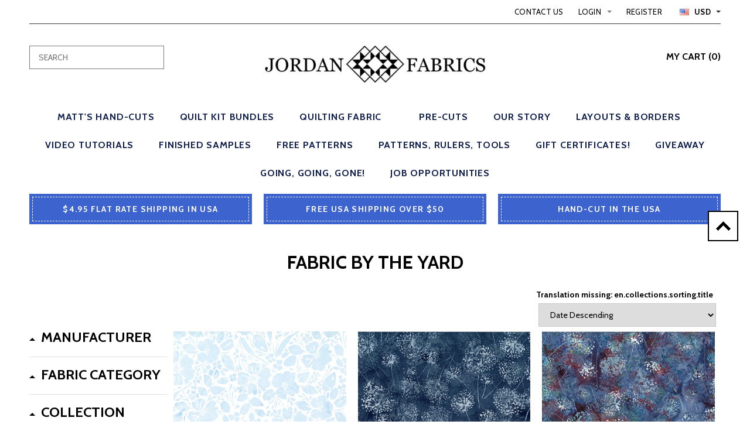

--- FILE ---
content_type: text/html; charset=utf-8
request_url: https://jordanfabrics.com/collections/fabric-by-the-yard
body_size: 38118
content:
<!doctype html>
<!--[if lt IE 7]><html class="no-js lt-ie9 lt-ie8 lt-ie7" lang="en"> <![endif]-->
<!--[if IE 7]><html class="no-js lt-ie9 lt-ie8" lang="en"> <![endif]-->
<!--[if IE 8]><html class="no-js lt-ie9" lang="en"> <![endif]-->
<!--[if IE 9 ]><html class="ie9 no-js"> <![endif]-->
<!--[if (gt IE 9)|!(IE)]><!--> <html class="no-js"> <!--<![endif]-->
<head>

  <!-- Basic page needs ================================================== -->
  <meta charset="utf-8">

  <!-- Title and description ================================================== -->
  <title>
  Fabric by the Yard &ndash; Jordan Fabrics
  </title>

  
  <meta name="description" content="Jordan Fabrics strives to offer a selection of fabrics that we believe are the highest quality and best looking prints for our customers. Top names in the fabric business are included in our inventory including Robert Kaufman, Hoffman California Fabrics, Andover, and RJR Fabric. Here you will also find complimentary fa">
  

  <!-- Product meta ================================================== -->
  


  <meta property="og:type" content="website">
  <meta property="og:title" content="Fabric by the Yard">
  
  <meta property="og:image" content="http://jordanfabrics.com/cdn/shop/t/24/assets/logo.png?v=76879662063847332211533000448">
  <meta property="og:image:secure_url" content="https://jordanfabrics.com/cdn/shop/t/24/assets/logo.png?v=76879662063847332211533000448">
  


  <meta property="og:description" content="Jordan Fabrics strives to offer a selection of fabrics that we believe are the highest quality and best looking prints for our customers. Top names in the fabric business are included in our inventory including Robert Kaufman, Hoffman California Fabrics, Andover, and RJR Fabric. Here you will also find complimentary fa">


  <meta property="og:url" content="https://jordanfabrics.com/collections/fabric-by-the-yard">
  <meta property="og:site_name" content="Jordan Fabrics">
  


  


  <!-- Helpers ================================================== -->
  <link rel="canonical" href="https://jordanfabrics.com/collections/fabric-by-the-yard">
  <meta name="viewport" content="width=device-width,initial-scale=1">
  
  <!-- Favicon -->
  <link rel="shortcut icon" href="//jordanfabrics.com/cdn/shop/t/24/assets/favicon.png?v=23507903423955968821533943896" type="image/x-icon" />
  
  <!-- fonts -->
  
<script type="text/javascript">
  WebFontConfig = {
    google: { families: [ 
      
          'Cabin:100,200,300,400,500,600,700,800,900'
	  
      
      	
      		,
      	      
        'Cabin:100,200,300,400,500,600,700,800,900'
	  
      
      	
      		,
      	      
        'Cabin:100,200,300,400,500,600,700,800,900'
	  
    ] }
  };
  (function() {
    var wf = document.createElement('script');
    wf.src = ('https:' == document.location.protocol ? 'https' : 'http') +
      '://ajax.googleapis.com/ajax/libs/webfont/1/webfont.js';
    wf.type = 'text/javascript';
    wf.async = 'true';
    var s = document.getElementsByTagName('script')[0];
    s.parentNode.insertBefore(wf, s);
  })(); 
</script>

  
  <!-- Styles -->
  <link href="//jordanfabrics.com/cdn/shop/t/24/assets/bootstrap.min.css?v=115285601125988709891498159674" rel="stylesheet" type="text/css" media="all" />

<!-- Theme base and media queries -->
<link href="//jordanfabrics.com/cdn/shop/t/24/assets/theme-styles.css?v=92742267901903851541732648975" rel="stylesheet" type="text/css" media="all" />
<link href="//jordanfabrics.com/cdn/shop/t/24/assets/theme-styles-responsive.css?v=93171959793299762971498159691" rel="stylesheet" type="text/css" media="all" />
<link href="//jordanfabrics.com/cdn/shop/t/24/assets/theme-styles-setting.css?v=85057254128763591861533051478" rel="stylesheet" type="text/css" media="all" />
<link href="//jordanfabrics.com/cdn/shop/t/24/assets/owl.carousel.css?v=110508842938087914561498159684" rel="stylesheet" type="text/css" media="all" />
<link href="//jordanfabrics.com/cdn/shop/t/24/assets/owl.theme.css?v=26972935624028443691498159685" rel="stylesheet" type="text/css" media="all" />
<link href="//jordanfabrics.com/cdn/shop/t/24/assets/jcarousel.css?v=143274626818936236271498159681" rel="stylesheet" type="text/css" media="all" />
<link href="//jordanfabrics.com/cdn/shop/t/24/assets/selectize.bootstrap3.css?v=109669582358229976281498159685" rel="stylesheet" type="text/css" media="all" />
<link href="//jordanfabrics.com/cdn/shop/t/24/assets/jquery.fancybox.css?v=63466834292105058241498159682" rel="stylesheet" type="text/css" media="all" />
<link href="//jordanfabrics.com/cdn/shop/t/24/assets/animate.css?v=179303490640245229381498159672" rel="stylesheet" type="text/css" media="all" />
  
  <!-- Scripts -->
  <script src="//ajax.googleapis.com/ajax/libs/jquery/1.8.1/jquery.min.js"></script> 
<script src="//jordanfabrics.com/cdn/shop/t/24/assets/jquery-cookie.min.js?v=72365755745404048181498159681" type="text/javascript"></script>
<script src="//jordanfabrics.com/cdn/shop/t/24/assets/selectize.min.js?v=74685606144567451161498159685" type="text/javascript"></script>

<script>
  window.ajax_cart = true;
  window.money_format = "$ {{amount}} USD";
  window.shop_currency = "USD";
  window.show_multiple_currencies = true;
  window.loading_url = "//jordanfabrics.com/cdn/shop/t/24/assets/load.gif?v=168039989797374667641498159683"; 
  window.use_color_swatch = false;
  window.dropdowncart_type = "click";
  window.file_url = "//jordanfabrics.com/cdn/shop/files/?v=8052";
  window.asset_url = "";
  window.images_size = {
    is_crop: false,
    ratio_width : .5,
    ratio_height : .5,
  };
</script>
  

  <!-- Header hook for plugins ================================================== -->
  <script>window.performance && window.performance.mark && window.performance.mark('shopify.content_for_header.start');</script><meta name="google-site-verification" content="tgUA-7Yq8nf6-bWwa-_HRNoqAA729QIz7xR_0N8pmPk">
<meta id="shopify-digital-wallet" name="shopify-digital-wallet" content="/6183677/digital_wallets/dialog">
<meta name="shopify-checkout-api-token" content="7ff9d1d44d54889bb23fdd31ce6af7bd">
<meta id="in-context-paypal-metadata" data-shop-id="6183677" data-venmo-supported="false" data-environment="production" data-locale="en_US" data-paypal-v4="true" data-currency="USD">
<link rel="alternate" type="application/atom+xml" title="Feed" href="/collections/fabric-by-the-yard.atom" />
<link rel="next" href="/collections/fabric-by-the-yard?page=2">
<link rel="alternate" type="application/json+oembed" href="https://jordanfabrics.com/collections/fabric-by-the-yard.oembed">
<script async="async" src="/checkouts/internal/preloads.js?locale=en-US"></script>
<link rel="preconnect" href="https://shop.app" crossorigin="anonymous">
<script async="async" src="https://shop.app/checkouts/internal/preloads.js?locale=en-US&shop_id=6183677" crossorigin="anonymous"></script>
<script id="shopify-features" type="application/json">{"accessToken":"7ff9d1d44d54889bb23fdd31ce6af7bd","betas":["rich-media-storefront-analytics"],"domain":"jordanfabrics.com","predictiveSearch":true,"shopId":6183677,"locale":"en"}</script>
<script>var Shopify = Shopify || {};
Shopify.shop = "jordansoforegon.myshopify.com";
Shopify.locale = "en";
Shopify.currency = {"active":"USD","rate":"1.0"};
Shopify.country = "US";
Shopify.theme = {"name":"Current gentleman-theme-package 2017","id":177230220,"schema_name":null,"schema_version":null,"theme_store_id":null,"role":"main"};
Shopify.theme.handle = "null";
Shopify.theme.style = {"id":null,"handle":null};
Shopify.cdnHost = "jordanfabrics.com/cdn";
Shopify.routes = Shopify.routes || {};
Shopify.routes.root = "/";</script>
<script type="module">!function(o){(o.Shopify=o.Shopify||{}).modules=!0}(window);</script>
<script>!function(o){function n(){var o=[];function n(){o.push(Array.prototype.slice.apply(arguments))}return n.q=o,n}var t=o.Shopify=o.Shopify||{};t.loadFeatures=n(),t.autoloadFeatures=n()}(window);</script>
<script>
  window.ShopifyPay = window.ShopifyPay || {};
  window.ShopifyPay.apiHost = "shop.app\/pay";
  window.ShopifyPay.redirectState = "true";
</script>
<script id="shop-js-analytics" type="application/json">{"pageType":"collection"}</script>
<script>
  window.Shopify = window.Shopify || {};
  if (!window.Shopify.featureAssets) window.Shopify.featureAssets = {};
  window.Shopify.featureAssets['shop-js'] = {"shop-cart-sync":["modules/v2/client.shop-cart-sync_DZOKe7Ll.en.esm.js","modules/v2/chunk.common_D58fp_Oc.esm.js","modules/v2/chunk.modal_xMitdFEc.esm.js"],"init-fed-cm":["modules/v2/client.init-fed-cm_B6oLuCjv.en.esm.js","modules/v2/chunk.common_D58fp_Oc.esm.js","modules/v2/chunk.modal_xMitdFEc.esm.js"],"shop-cash-offers":["modules/v2/client.shop-cash-offers_D2sdYoxE.en.esm.js","modules/v2/chunk.common_D58fp_Oc.esm.js","modules/v2/chunk.modal_xMitdFEc.esm.js"],"shop-login-button":["modules/v2/client.shop-login-button_QeVjl5Y3.en.esm.js","modules/v2/chunk.common_D58fp_Oc.esm.js","modules/v2/chunk.modal_xMitdFEc.esm.js"],"pay-button":["modules/v2/client.pay-button_DXTOsIq6.en.esm.js","modules/v2/chunk.common_D58fp_Oc.esm.js","modules/v2/chunk.modal_xMitdFEc.esm.js"],"shop-button":["modules/v2/client.shop-button_DQZHx9pm.en.esm.js","modules/v2/chunk.common_D58fp_Oc.esm.js","modules/v2/chunk.modal_xMitdFEc.esm.js"],"avatar":["modules/v2/client.avatar_BTnouDA3.en.esm.js"],"init-windoid":["modules/v2/client.init-windoid_CR1B-cfM.en.esm.js","modules/v2/chunk.common_D58fp_Oc.esm.js","modules/v2/chunk.modal_xMitdFEc.esm.js"],"init-shop-for-new-customer-accounts":["modules/v2/client.init-shop-for-new-customer-accounts_C_vY_xzh.en.esm.js","modules/v2/client.shop-login-button_QeVjl5Y3.en.esm.js","modules/v2/chunk.common_D58fp_Oc.esm.js","modules/v2/chunk.modal_xMitdFEc.esm.js"],"init-shop-email-lookup-coordinator":["modules/v2/client.init-shop-email-lookup-coordinator_BI7n9ZSv.en.esm.js","modules/v2/chunk.common_D58fp_Oc.esm.js","modules/v2/chunk.modal_xMitdFEc.esm.js"],"init-shop-cart-sync":["modules/v2/client.init-shop-cart-sync_BT-GjEfc.en.esm.js","modules/v2/chunk.common_D58fp_Oc.esm.js","modules/v2/chunk.modal_xMitdFEc.esm.js"],"shop-toast-manager":["modules/v2/client.shop-toast-manager_DiYdP3xc.en.esm.js","modules/v2/chunk.common_D58fp_Oc.esm.js","modules/v2/chunk.modal_xMitdFEc.esm.js"],"init-customer-accounts":["modules/v2/client.init-customer-accounts_D9ZNqS-Q.en.esm.js","modules/v2/client.shop-login-button_QeVjl5Y3.en.esm.js","modules/v2/chunk.common_D58fp_Oc.esm.js","modules/v2/chunk.modal_xMitdFEc.esm.js"],"init-customer-accounts-sign-up":["modules/v2/client.init-customer-accounts-sign-up_iGw4briv.en.esm.js","modules/v2/client.shop-login-button_QeVjl5Y3.en.esm.js","modules/v2/chunk.common_D58fp_Oc.esm.js","modules/v2/chunk.modal_xMitdFEc.esm.js"],"shop-follow-button":["modules/v2/client.shop-follow-button_CqMgW2wH.en.esm.js","modules/v2/chunk.common_D58fp_Oc.esm.js","modules/v2/chunk.modal_xMitdFEc.esm.js"],"checkout-modal":["modules/v2/client.checkout-modal_xHeaAweL.en.esm.js","modules/v2/chunk.common_D58fp_Oc.esm.js","modules/v2/chunk.modal_xMitdFEc.esm.js"],"shop-login":["modules/v2/client.shop-login_D91U-Q7h.en.esm.js","modules/v2/chunk.common_D58fp_Oc.esm.js","modules/v2/chunk.modal_xMitdFEc.esm.js"],"lead-capture":["modules/v2/client.lead-capture_BJmE1dJe.en.esm.js","modules/v2/chunk.common_D58fp_Oc.esm.js","modules/v2/chunk.modal_xMitdFEc.esm.js"],"payment-terms":["modules/v2/client.payment-terms_Ci9AEqFq.en.esm.js","modules/v2/chunk.common_D58fp_Oc.esm.js","modules/v2/chunk.modal_xMitdFEc.esm.js"]};
</script>
<script>(function() {
  var isLoaded = false;
  function asyncLoad() {
    if (isLoaded) return;
    isLoaded = true;
    var urls = ["https:\/\/chimpstatic.com\/mcjs-connected\/js\/users\/f975de05073d35c96d42d2f9c\/4a24fecd64bd78804b132bf40.js?shop=jordansoforegon.myshopify.com","https:\/\/chimpstatic.com\/mcjs-connected\/js\/users\/f975de05073d35c96d42d2f9c\/4a24fecd64bd78804b132bf40.js?shop=jordansoforegon.myshopify.com","https:\/\/chimpstatic.com\/mcjs-connected\/js\/users\/f975de05073d35c96d42d2f9c\/4a24fecd64bd78804b132bf40.js?shop=jordansoforegon.myshopify.com","https:\/\/chimpstatic.com\/mcjs-connected\/js\/users\/f975de05073d35c96d42d2f9c\/4a24fecd64bd78804b132bf40.js?shop=jordansoforegon.myshopify.com","https:\/\/chimpstatic.com\/mcjs-connected\/js\/users\/f975de05073d35c96d42d2f9c\/4a24fecd64bd78804b132bf40.js?shop=jordansoforegon.myshopify.com","https:\/\/chimpstatic.com\/mcjs-connected\/js\/users\/f975de05073d35c96d42d2f9c\/4a24fecd64bd78804b132bf40.js?shop=jordansoforegon.myshopify.com","https:\/\/chimpstatic.com\/mcjs-connected\/js\/users\/f975de05073d35c96d42d2f9c\/4a24fecd64bd78804b132bf40.js?shop=jordansoforegon.myshopify.com","https:\/\/chimpstatic.com\/mcjs-connected\/js\/users\/f975de05073d35c96d42d2f9c\/4a24fecd64bd78804b132bf40.js?shop=jordansoforegon.myshopify.com","https:\/\/chimpstatic.com\/mcjs-connected\/js\/users\/f975de05073d35c96d42d2f9c\/4a24fecd64bd78804b132bf40.js?shop=jordansoforegon.myshopify.com","https:\/\/chimpstatic.com\/mcjs-connected\/js\/users\/f975de05073d35c96d42d2f9c\/4a24fecd64bd78804b132bf40.js?shop=jordansoforegon.myshopify.com","https:\/\/chimpstatic.com\/mcjs-connected\/js\/users\/f975de05073d35c96d42d2f9c\/4a24fecd64bd78804b132bf40.js?shop=jordansoforegon.myshopify.com","https:\/\/chimpstatic.com\/mcjs-connected\/js\/users\/f975de05073d35c96d42d2f9c\/4a24fecd64bd78804b132bf40.js?shop=jordansoforegon.myshopify.com","https:\/\/chimpstatic.com\/mcjs-connected\/js\/users\/f975de05073d35c96d42d2f9c\/4a24fecd64bd78804b132bf40.js?shop=jordansoforegon.myshopify.com","https:\/\/chimpstatic.com\/mcjs-connected\/js\/users\/f975de05073d35c96d42d2f9c\/4a24fecd64bd78804b132bf40.js?shop=jordansoforegon.myshopify.com","https:\/\/chimpstatic.com\/mcjs-connected\/js\/users\/f975de05073d35c96d42d2f9c\/4a24fecd64bd78804b132bf40.js?shop=jordansoforegon.myshopify.com","https:\/\/chimpstatic.com\/mcjs-connected\/js\/users\/f975de05073d35c96d42d2f9c\/4a24fecd64bd78804b132bf40.js?shop=jordansoforegon.myshopify.com","https:\/\/chimpstatic.com\/mcjs-connected\/js\/users\/f975de05073d35c96d42d2f9c\/4a24fecd64bd78804b132bf40.js?shop=jordansoforegon.myshopify.com","https:\/\/chimpstatic.com\/mcjs-connected\/js\/users\/f975de05073d35c96d42d2f9c\/4a24fecd64bd78804b132bf40.js?shop=jordansoforegon.myshopify.com","https:\/\/chimpstatic.com\/mcjs-connected\/js\/users\/f975de05073d35c96d42d2f9c\/4a24fecd64bd78804b132bf40.js?shop=jordansoforegon.myshopify.com","https:\/\/chimpstatic.com\/mcjs-connected\/js\/users\/f975de05073d35c96d42d2f9c\/4a24fecd64bd78804b132bf40.js?shop=jordansoforegon.myshopify.com","https:\/\/chimpstatic.com\/mcjs-connected\/js\/users\/f975de05073d35c96d42d2f9c\/4a24fecd64bd78804b132bf40.js?shop=jordansoforegon.myshopify.com","https:\/\/chimpstatic.com\/mcjs-connected\/js\/users\/f975de05073d35c96d42d2f9c\/4a24fecd64bd78804b132bf40.js?shop=jordansoforegon.myshopify.com","https:\/\/chimpstatic.com\/mcjs-connected\/js\/users\/f975de05073d35c96d42d2f9c\/4a24fecd64bd78804b132bf40.js?shop=jordansoforegon.myshopify.com","https:\/\/chimpstatic.com\/mcjs-connected\/js\/users\/f975de05073d35c96d42d2f9c\/4a24fecd64bd78804b132bf40.js?shop=jordansoforegon.myshopify.com","https:\/\/chimpstatic.com\/mcjs-connected\/js\/users\/f975de05073d35c96d42d2f9c\/4a24fecd64bd78804b132bf40.js?shop=jordansoforegon.myshopify.com","https:\/\/chimpstatic.com\/mcjs-connected\/js\/users\/f975de05073d35c96d42d2f9c\/4a24fecd64bd78804b132bf40.js?shop=jordansoforegon.myshopify.com","https:\/\/chimpstatic.com\/mcjs-connected\/js\/users\/f975de05073d35c96d42d2f9c\/4a24fecd64bd78804b132bf40.js?shop=jordansoforegon.myshopify.com","https:\/\/chimpstatic.com\/mcjs-connected\/js\/users\/f975de05073d35c96d42d2f9c\/4a24fecd64bd78804b132bf40.js?shop=jordansoforegon.myshopify.com","https:\/\/chimpstatic.com\/mcjs-connected\/js\/users\/f975de05073d35c96d42d2f9c\/4a24fecd64bd78804b132bf40.js?shop=jordansoforegon.myshopify.com","https:\/\/chimpstatic.com\/mcjs-connected\/js\/users\/f975de05073d35c96d42d2f9c\/4a24fecd64bd78804b132bf40.js?shop=jordansoforegon.myshopify.com","https:\/\/chimpstatic.com\/mcjs-connected\/js\/users\/f975de05073d35c96d42d2f9c\/4a24fecd64bd78804b132bf40.js?shop=jordansoforegon.myshopify.com","https:\/\/chimpstatic.com\/mcjs-connected\/js\/users\/f975de05073d35c96d42d2f9c\/4a24fecd64bd78804b132bf40.js?shop=jordansoforegon.myshopify.com","https:\/\/chimpstatic.com\/mcjs-connected\/js\/users\/f975de05073d35c96d42d2f9c\/4a24fecd64bd78804b132bf40.js?shop=jordansoforegon.myshopify.com","https:\/\/chimpstatic.com\/mcjs-connected\/js\/users\/f975de05073d35c96d42d2f9c\/4a24fecd64bd78804b132bf40.js?shop=jordansoforegon.myshopify.com","https:\/\/chimpstatic.com\/mcjs-connected\/js\/users\/f975de05073d35c96d42d2f9c\/4a24fecd64bd78804b132bf40.js?shop=jordansoforegon.myshopify.com","https:\/\/chimpstatic.com\/mcjs-connected\/js\/users\/f975de05073d35c96d42d2f9c\/4a24fecd64bd78804b132bf40.js?shop=jordansoforegon.myshopify.com","https:\/\/chimpstatic.com\/mcjs-connected\/js\/users\/f975de05073d35c96d42d2f9c\/4a24fecd64bd78804b132bf40.js?shop=jordansoforegon.myshopify.com","https:\/\/chimpstatic.com\/mcjs-connected\/js\/users\/f975de05073d35c96d42d2f9c\/4a24fecd64bd78804b132bf40.js?shop=jordansoforegon.myshopify.com","https:\/\/chimpstatic.com\/mcjs-connected\/js\/users\/f975de05073d35c96d42d2f9c\/4a24fecd64bd78804b132bf40.js?shop=jordansoforegon.myshopify.com","https:\/\/chimpstatic.com\/mcjs-connected\/js\/users\/f975de05073d35c96d42d2f9c\/4a24fecd64bd78804b132bf40.js?shop=jordansoforegon.myshopify.com","https:\/\/chimpstatic.com\/mcjs-connected\/js\/users\/f975de05073d35c96d42d2f9c\/4a24fecd64bd78804b132bf40.js?shop=jordansoforegon.myshopify.com","https:\/\/chimpstatic.com\/mcjs-connected\/js\/users\/f975de05073d35c96d42d2f9c\/4a24fecd64bd78804b132bf40.js?shop=jordansoforegon.myshopify.com","https:\/\/chimpstatic.com\/mcjs-connected\/js\/users\/f975de05073d35c96d42d2f9c\/4a24fecd64bd78804b132bf40.js?shop=jordansoforegon.myshopify.com","https:\/\/chimpstatic.com\/mcjs-connected\/js\/users\/f975de05073d35c96d42d2f9c\/4a24fecd64bd78804b132bf40.js?shop=jordansoforegon.myshopify.com","https:\/\/chimpstatic.com\/mcjs-connected\/js\/users\/f975de05073d35c96d42d2f9c\/4a24fecd64bd78804b132bf40.js?shop=jordansoforegon.myshopify.com","https:\/\/chimpstatic.com\/mcjs-connected\/js\/users\/f975de05073d35c96d42d2f9c\/4a24fecd64bd78804b132bf40.js?shop=jordansoforegon.myshopify.com","https:\/\/chimpstatic.com\/mcjs-connected\/js\/users\/f975de05073d35c96d42d2f9c\/4a24fecd64bd78804b132bf40.js?shop=jordansoforegon.myshopify.com","https:\/\/chimpstatic.com\/mcjs-connected\/js\/users\/f975de05073d35c96d42d2f9c\/4a24fecd64bd78804b132bf40.js?shop=jordansoforegon.myshopify.com","https:\/\/chimpstatic.com\/mcjs-connected\/js\/users\/f975de05073d35c96d42d2f9c\/4a24fecd64bd78804b132bf40.js?shop=jordansoforegon.myshopify.com","https:\/\/chimpstatic.com\/mcjs-connected\/js\/users\/f975de05073d35c96d42d2f9c\/4a24fecd64bd78804b132bf40.js?shop=jordansoforegon.myshopify.com","https:\/\/chimpstatic.com\/mcjs-connected\/js\/users\/f975de05073d35c96d42d2f9c\/4a24fecd64bd78804b132bf40.js?shop=jordansoforegon.myshopify.com","https:\/\/chimpstatic.com\/mcjs-connected\/js\/users\/f975de05073d35c96d42d2f9c\/4a24fecd64bd78804b132bf40.js?shop=jordansoforegon.myshopify.com","https:\/\/chimpstatic.com\/mcjs-connected\/js\/users\/f975de05073d35c96d42d2f9c\/4a24fecd64bd78804b132bf40.js?shop=jordansoforegon.myshopify.com","https:\/\/chimpstatic.com\/mcjs-connected\/js\/users\/f975de05073d35c96d42d2f9c\/4a24fecd64bd78804b132bf40.js?shop=jordansoforegon.myshopify.com","https:\/\/chimpstatic.com\/mcjs-connected\/js\/users\/f975de05073d35c96d42d2f9c\/4a24fecd64bd78804b132bf40.js?shop=jordansoforegon.myshopify.com","https:\/\/chimpstatic.com\/mcjs-connected\/js\/users\/f975de05073d35c96d42d2f9c\/4a24fecd64bd78804b132bf40.js?shop=jordansoforegon.myshopify.com","https:\/\/chimpstatic.com\/mcjs-connected\/js\/users\/f975de05073d35c96d42d2f9c\/4a24fecd64bd78804b132bf40.js?shop=jordansoforegon.myshopify.com","https:\/\/chimpstatic.com\/mcjs-connected\/js\/users\/f975de05073d35c96d42d2f9c\/4a24fecd64bd78804b132bf40.js?shop=jordansoforegon.myshopify.com","https:\/\/chimpstatic.com\/mcjs-connected\/js\/users\/f975de05073d35c96d42d2f9c\/4a24fecd64bd78804b132bf40.js?shop=jordansoforegon.myshopify.com","https:\/\/chimpstatic.com\/mcjs-connected\/js\/users\/f975de05073d35c96d42d2f9c\/4a24fecd64bd78804b132bf40.js?shop=jordansoforegon.myshopify.com","https:\/\/chimpstatic.com\/mcjs-connected\/js\/users\/f975de05073d35c96d42d2f9c\/4a24fecd64bd78804b132bf40.js?shop=jordansoforegon.myshopify.com","https:\/\/chimpstatic.com\/mcjs-connected\/js\/users\/f975de05073d35c96d42d2f9c\/4a24fecd64bd78804b132bf40.js?shop=jordansoforegon.myshopify.com","https:\/\/chimpstatic.com\/mcjs-connected\/js\/users\/f975de05073d35c96d42d2f9c\/4a24fecd64bd78804b132bf40.js?shop=jordansoforegon.myshopify.com","https:\/\/chimpstatic.com\/mcjs-connected\/js\/users\/f975de05073d35c96d42d2f9c\/4a24fecd64bd78804b132bf40.js?shop=jordansoforegon.myshopify.com","https:\/\/chimpstatic.com\/mcjs-connected\/js\/users\/f975de05073d35c96d42d2f9c\/4a24fecd64bd78804b132bf40.js?shop=jordansoforegon.myshopify.com","https:\/\/chimpstatic.com\/mcjs-connected\/js\/users\/f975de05073d35c96d42d2f9c\/4a24fecd64bd78804b132bf40.js?shop=jordansoforegon.myshopify.com","https:\/\/chimpstatic.com\/mcjs-connected\/js\/users\/f975de05073d35c96d42d2f9c\/4a24fecd64bd78804b132bf40.js?shop=jordansoforegon.myshopify.com","https:\/\/chimpstatic.com\/mcjs-connected\/js\/users\/f975de05073d35c96d42d2f9c\/4a24fecd64bd78804b132bf40.js?shop=jordansoforegon.myshopify.com","https:\/\/chimpstatic.com\/mcjs-connected\/js\/users\/f975de05073d35c96d42d2f9c\/4a24fecd64bd78804b132bf40.js?shop=jordansoforegon.myshopify.com","https:\/\/chimpstatic.com\/mcjs-connected\/js\/users\/f975de05073d35c96d42d2f9c\/4a24fecd64bd78804b132bf40.js?shop=jordansoforegon.myshopify.com","https:\/\/chimpstatic.com\/mcjs-connected\/js\/users\/f975de05073d35c96d42d2f9c\/4a24fecd64bd78804b132bf40.js?shop=jordansoforegon.myshopify.com","https:\/\/chimpstatic.com\/mcjs-connected\/js\/users\/f975de05073d35c96d42d2f9c\/4a24fecd64bd78804b132bf40.js?shop=jordansoforegon.myshopify.com","https:\/\/chimpstatic.com\/mcjs-connected\/js\/users\/f975de05073d35c96d42d2f9c\/4a24fecd64bd78804b132bf40.js?shop=jordansoforegon.myshopify.com","https:\/\/chimpstatic.com\/mcjs-connected\/js\/users\/f975de05073d35c96d42d2f9c\/4a24fecd64bd78804b132bf40.js?shop=jordansoforegon.myshopify.com","https:\/\/chimpstatic.com\/mcjs-connected\/js\/users\/f975de05073d35c96d42d2f9c\/4a24fecd64bd78804b132bf40.js?shop=jordansoforegon.myshopify.com","https:\/\/chimpstatic.com\/mcjs-connected\/js\/users\/f975de05073d35c96d42d2f9c\/4a24fecd64bd78804b132bf40.js?shop=jordansoforegon.myshopify.com","https:\/\/chimpstatic.com\/mcjs-connected\/js\/users\/f975de05073d35c96d42d2f9c\/4a24fecd64bd78804b132bf40.js?shop=jordansoforegon.myshopify.com","https:\/\/chimpstatic.com\/mcjs-connected\/js\/users\/f975de05073d35c96d42d2f9c\/4a24fecd64bd78804b132bf40.js?shop=jordansoforegon.myshopify.com","https:\/\/chimpstatic.com\/mcjs-connected\/js\/users\/f975de05073d35c96d42d2f9c\/4a24fecd64bd78804b132bf40.js?shop=jordansoforegon.myshopify.com","https:\/\/chimpstatic.com\/mcjs-connected\/js\/users\/f975de05073d35c96d42d2f9c\/4a24fecd64bd78804b132bf40.js?shop=jordansoforegon.myshopify.com","https:\/\/chimpstatic.com\/mcjs-connected\/js\/users\/f975de05073d35c96d42d2f9c\/4a24fecd64bd78804b132bf40.js?shop=jordansoforegon.myshopify.com","https:\/\/chimpstatic.com\/mcjs-connected\/js\/users\/f975de05073d35c96d42d2f9c\/4a24fecd64bd78804b132bf40.js?shop=jordansoforegon.myshopify.com","https:\/\/chimpstatic.com\/mcjs-connected\/js\/users\/f975de05073d35c96d42d2f9c\/4a24fecd64bd78804b132bf40.js?shop=jordansoforegon.myshopify.com","https:\/\/chimpstatic.com\/mcjs-connected\/js\/users\/f975de05073d35c96d42d2f9c\/4a24fecd64bd78804b132bf40.js?shop=jordansoforegon.myshopify.com","\/\/d1liekpayvooaz.cloudfront.net\/apps\/customizery\/customizery.js?shop=jordansoforegon.myshopify.com","\/\/cdn-redirector.glopal.com\/common\/js\/webinterpret-loader.js?shop=jordansoforegon.myshopify.com","https:\/\/cdn.hextom.com\/js\/quickannouncementbar.js?shop=jordansoforegon.myshopify.com"];
    for (var i = 0; i < urls.length; i++) {
      var s = document.createElement('script');
      s.type = 'text/javascript';
      s.async = true;
      s.src = urls[i];
      var x = document.getElementsByTagName('script')[0];
      x.parentNode.insertBefore(s, x);
    }
  };
  if(window.attachEvent) {
    window.attachEvent('onload', asyncLoad);
  } else {
    window.addEventListener('load', asyncLoad, false);
  }
})();</script>
<script id="__st">var __st={"a":6183677,"offset":-28800,"reqid":"2e3e690e-82cf-4f9c-b0db-8fdbdc78f14b-1769141397","pageurl":"jordanfabrics.com\/collections\/fabric-by-the-yard","u":"0661d350934f","p":"collection","rtyp":"collection","rid":26563911};</script>
<script>window.ShopifyPaypalV4VisibilityTracking = true;</script>
<script id="captcha-bootstrap">!function(){'use strict';const t='contact',e='account',n='new_comment',o=[[t,t],['blogs',n],['comments',n],[t,'customer']],c=[[e,'customer_login'],[e,'guest_login'],[e,'recover_customer_password'],[e,'create_customer']],r=t=>t.map((([t,e])=>`form[action*='/${t}']:not([data-nocaptcha='true']) input[name='form_type'][value='${e}']`)).join(','),a=t=>()=>t?[...document.querySelectorAll(t)].map((t=>t.form)):[];function s(){const t=[...o],e=r(t);return a(e)}const i='password',u='form_key',d=['recaptcha-v3-token','g-recaptcha-response','h-captcha-response',i],f=()=>{try{return window.sessionStorage}catch{return}},m='__shopify_v',_=t=>t.elements[u];function p(t,e,n=!1){try{const o=window.sessionStorage,c=JSON.parse(o.getItem(e)),{data:r}=function(t){const{data:e,action:n}=t;return t[m]||n?{data:e,action:n}:{data:t,action:n}}(c);for(const[e,n]of Object.entries(r))t.elements[e]&&(t.elements[e].value=n);n&&o.removeItem(e)}catch(o){console.error('form repopulation failed',{error:o})}}const l='form_type',E='cptcha';function T(t){t.dataset[E]=!0}const w=window,h=w.document,L='Shopify',v='ce_forms',y='captcha';let A=!1;((t,e)=>{const n=(g='f06e6c50-85a8-45c8-87d0-21a2b65856fe',I='https://cdn.shopify.com/shopifycloud/storefront-forms-hcaptcha/ce_storefront_forms_captcha_hcaptcha.v1.5.2.iife.js',D={infoText:'Protected by hCaptcha',privacyText:'Privacy',termsText:'Terms'},(t,e,n)=>{const o=w[L][v],c=o.bindForm;if(c)return c(t,g,e,D).then(n);var r;o.q.push([[t,g,e,D],n]),r=I,A||(h.body.append(Object.assign(h.createElement('script'),{id:'captcha-provider',async:!0,src:r})),A=!0)});var g,I,D;w[L]=w[L]||{},w[L][v]=w[L][v]||{},w[L][v].q=[],w[L][y]=w[L][y]||{},w[L][y].protect=function(t,e){n(t,void 0,e),T(t)},Object.freeze(w[L][y]),function(t,e,n,w,h,L){const[v,y,A,g]=function(t,e,n){const i=e?o:[],u=t?c:[],d=[...i,...u],f=r(d),m=r(i),_=r(d.filter((([t,e])=>n.includes(e))));return[a(f),a(m),a(_),s()]}(w,h,L),I=t=>{const e=t.target;return e instanceof HTMLFormElement?e:e&&e.form},D=t=>v().includes(t);t.addEventListener('submit',(t=>{const e=I(t);if(!e)return;const n=D(e)&&!e.dataset.hcaptchaBound&&!e.dataset.recaptchaBound,o=_(e),c=g().includes(e)&&(!o||!o.value);(n||c)&&t.preventDefault(),c&&!n&&(function(t){try{if(!f())return;!function(t){const e=f();if(!e)return;const n=_(t);if(!n)return;const o=n.value;o&&e.removeItem(o)}(t);const e=Array.from(Array(32),(()=>Math.random().toString(36)[2])).join('');!function(t,e){_(t)||t.append(Object.assign(document.createElement('input'),{type:'hidden',name:u})),t.elements[u].value=e}(t,e),function(t,e){const n=f();if(!n)return;const o=[...t.querySelectorAll(`input[type='${i}']`)].map((({name:t})=>t)),c=[...d,...o],r={};for(const[a,s]of new FormData(t).entries())c.includes(a)||(r[a]=s);n.setItem(e,JSON.stringify({[m]:1,action:t.action,data:r}))}(t,e)}catch(e){console.error('failed to persist form',e)}}(e),e.submit())}));const S=(t,e)=>{t&&!t.dataset[E]&&(n(t,e.some((e=>e===t))),T(t))};for(const o of['focusin','change'])t.addEventListener(o,(t=>{const e=I(t);D(e)&&S(e,y())}));const B=e.get('form_key'),M=e.get(l),P=B&&M;t.addEventListener('DOMContentLoaded',(()=>{const t=y();if(P)for(const e of t)e.elements[l].value===M&&p(e,B);[...new Set([...A(),...v().filter((t=>'true'===t.dataset.shopifyCaptcha))])].forEach((e=>S(e,t)))}))}(h,new URLSearchParams(w.location.search),n,t,e,['guest_login'])})(!0,!0)}();</script>
<script integrity="sha256-4kQ18oKyAcykRKYeNunJcIwy7WH5gtpwJnB7kiuLZ1E=" data-source-attribution="shopify.loadfeatures" defer="defer" src="//jordanfabrics.com/cdn/shopifycloud/storefront/assets/storefront/load_feature-a0a9edcb.js" crossorigin="anonymous"></script>
<script crossorigin="anonymous" defer="defer" src="//jordanfabrics.com/cdn/shopifycloud/storefront/assets/shopify_pay/storefront-65b4c6d7.js?v=20250812"></script>
<script data-source-attribution="shopify.dynamic_checkout.dynamic.init">var Shopify=Shopify||{};Shopify.PaymentButton=Shopify.PaymentButton||{isStorefrontPortableWallets:!0,init:function(){window.Shopify.PaymentButton.init=function(){};var t=document.createElement("script");t.src="https://jordanfabrics.com/cdn/shopifycloud/portable-wallets/latest/portable-wallets.en.js",t.type="module",document.head.appendChild(t)}};
</script>
<script data-source-attribution="shopify.dynamic_checkout.buyer_consent">
  function portableWalletsHideBuyerConsent(e){var t=document.getElementById("shopify-buyer-consent"),n=document.getElementById("shopify-subscription-policy-button");t&&n&&(t.classList.add("hidden"),t.setAttribute("aria-hidden","true"),n.removeEventListener("click",e))}function portableWalletsShowBuyerConsent(e){var t=document.getElementById("shopify-buyer-consent"),n=document.getElementById("shopify-subscription-policy-button");t&&n&&(t.classList.remove("hidden"),t.removeAttribute("aria-hidden"),n.addEventListener("click",e))}window.Shopify?.PaymentButton&&(window.Shopify.PaymentButton.hideBuyerConsent=portableWalletsHideBuyerConsent,window.Shopify.PaymentButton.showBuyerConsent=portableWalletsShowBuyerConsent);
</script>
<script data-source-attribution="shopify.dynamic_checkout.cart.bootstrap">document.addEventListener("DOMContentLoaded",(function(){function t(){return document.querySelector("shopify-accelerated-checkout-cart, shopify-accelerated-checkout")}if(t())Shopify.PaymentButton.init();else{new MutationObserver((function(e,n){t()&&(Shopify.PaymentButton.init(),n.disconnect())})).observe(document.body,{childList:!0,subtree:!0})}}));
</script>
<link id="shopify-accelerated-checkout-styles" rel="stylesheet" media="screen" href="https://jordanfabrics.com/cdn/shopifycloud/portable-wallets/latest/accelerated-checkout-backwards-compat.css" crossorigin="anonymous">
<style id="shopify-accelerated-checkout-cart">
        #shopify-buyer-consent {
  margin-top: 1em;
  display: inline-block;
  width: 100%;
}

#shopify-buyer-consent.hidden {
  display: none;
}

#shopify-subscription-policy-button {
  background: none;
  border: none;
  padding: 0;
  text-decoration: underline;
  font-size: inherit;
  cursor: pointer;
}

#shopify-subscription-policy-button::before {
  box-shadow: none;
}

      </style>

<script>window.performance && window.performance.mark && window.performance.mark('shopify.content_for_header.end');</script>

  <!--[if lt IE 9]>
  <script src="//html5shiv.googlecode.com/svn/trunk/html5.js" type="text/javascript"></script>
  <![endif]-->

  
  

 <style data-id="bc-sf-filter-style" type="text/css">
      #bc-sf-filter-tree .bc-sf-filter-option-block .bc-sf-filter-block-title h3,
      #bc-sf-filter-tree-h .bc-sf-filter-option-block .bc-sf-filter-block-title a {color: rgba(0,0,0,1) !important;font-size: 24px !important;}
      #bc-sf-filter-tree .bc-sf-filter-option-block .bc-sf-filter-block-content ul li a,
      #bc-sf-filter-tree-h .bc-sf-filter-option-block .bc-sf-filter-block-content ul li a {color: rgba(0,0,0,1) !important;font-size: 16px !important;}
      #bc-sf-filter-tree-mobile button {}
    </style><link href="//jordanfabrics.com/cdn/shop/t/24/assets/bc-sf-filter.scss.css?v=23966017397745795651533110390" rel="stylesheet" type="text/css" media="all" />
<!--start-bc-al-css--><!--end-bc-al-css-->
  <!-- Start BC QuickView CSS -->
  	
  <link href="//jordanfabrics.com/cdn/shop/t/24/assets/bc-quickview-lib.css?v=77749747987328010751525753613" rel="stylesheet" type="text/css" media="all" />
  
  <!-- End BC QuickView CSS -->
<link href="https://monorail-edge.shopifysvc.com" rel="dns-prefetch">
<script>(function(){if ("sendBeacon" in navigator && "performance" in window) {try {var session_token_from_headers = performance.getEntriesByType('navigation')[0].serverTiming.find(x => x.name == '_s').description;} catch {var session_token_from_headers = undefined;}var session_cookie_matches = document.cookie.match(/_shopify_s=([^;]*)/);var session_token_from_cookie = session_cookie_matches && session_cookie_matches.length === 2 ? session_cookie_matches[1] : "";var session_token = session_token_from_headers || session_token_from_cookie || "";function handle_abandonment_event(e) {var entries = performance.getEntries().filter(function(entry) {return /monorail-edge.shopifysvc.com/.test(entry.name);});if (!window.abandonment_tracked && entries.length === 0) {window.abandonment_tracked = true;var currentMs = Date.now();var navigation_start = performance.timing.navigationStart;var payload = {shop_id: 6183677,url: window.location.href,navigation_start,duration: currentMs - navigation_start,session_token,page_type: "collection"};window.navigator.sendBeacon("https://monorail-edge.shopifysvc.com/v1/produce", JSON.stringify({schema_id: "online_store_buyer_site_abandonment/1.1",payload: payload,metadata: {event_created_at_ms: currentMs,event_sent_at_ms: currentMs}}));}}window.addEventListener('pagehide', handle_abandonment_event);}}());</script>
<script id="web-pixels-manager-setup">(function e(e,d,r,n,o){if(void 0===o&&(o={}),!Boolean(null===(a=null===(i=window.Shopify)||void 0===i?void 0:i.analytics)||void 0===a?void 0:a.replayQueue)){var i,a;window.Shopify=window.Shopify||{};var t=window.Shopify;t.analytics=t.analytics||{};var s=t.analytics;s.replayQueue=[],s.publish=function(e,d,r){return s.replayQueue.push([e,d,r]),!0};try{self.performance.mark("wpm:start")}catch(e){}var l=function(){var e={modern:/Edge?\/(1{2}[4-9]|1[2-9]\d|[2-9]\d{2}|\d{4,})\.\d+(\.\d+|)|Firefox\/(1{2}[4-9]|1[2-9]\d|[2-9]\d{2}|\d{4,})\.\d+(\.\d+|)|Chrom(ium|e)\/(9{2}|\d{3,})\.\d+(\.\d+|)|(Maci|X1{2}).+ Version\/(15\.\d+|(1[6-9]|[2-9]\d|\d{3,})\.\d+)([,.]\d+|)( \(\w+\)|)( Mobile\/\w+|) Safari\/|Chrome.+OPR\/(9{2}|\d{3,})\.\d+\.\d+|(CPU[ +]OS|iPhone[ +]OS|CPU[ +]iPhone|CPU IPhone OS|CPU iPad OS)[ +]+(15[._]\d+|(1[6-9]|[2-9]\d|\d{3,})[._]\d+)([._]\d+|)|Android:?[ /-](13[3-9]|1[4-9]\d|[2-9]\d{2}|\d{4,})(\.\d+|)(\.\d+|)|Android.+Firefox\/(13[5-9]|1[4-9]\d|[2-9]\d{2}|\d{4,})\.\d+(\.\d+|)|Android.+Chrom(ium|e)\/(13[3-9]|1[4-9]\d|[2-9]\d{2}|\d{4,})\.\d+(\.\d+|)|SamsungBrowser\/([2-9]\d|\d{3,})\.\d+/,legacy:/Edge?\/(1[6-9]|[2-9]\d|\d{3,})\.\d+(\.\d+|)|Firefox\/(5[4-9]|[6-9]\d|\d{3,})\.\d+(\.\d+|)|Chrom(ium|e)\/(5[1-9]|[6-9]\d|\d{3,})\.\d+(\.\d+|)([\d.]+$|.*Safari\/(?![\d.]+ Edge\/[\d.]+$))|(Maci|X1{2}).+ Version\/(10\.\d+|(1[1-9]|[2-9]\d|\d{3,})\.\d+)([,.]\d+|)( \(\w+\)|)( Mobile\/\w+|) Safari\/|Chrome.+OPR\/(3[89]|[4-9]\d|\d{3,})\.\d+\.\d+|(CPU[ +]OS|iPhone[ +]OS|CPU[ +]iPhone|CPU IPhone OS|CPU iPad OS)[ +]+(10[._]\d+|(1[1-9]|[2-9]\d|\d{3,})[._]\d+)([._]\d+|)|Android:?[ /-](13[3-9]|1[4-9]\d|[2-9]\d{2}|\d{4,})(\.\d+|)(\.\d+|)|Mobile Safari.+OPR\/([89]\d|\d{3,})\.\d+\.\d+|Android.+Firefox\/(13[5-9]|1[4-9]\d|[2-9]\d{2}|\d{4,})\.\d+(\.\d+|)|Android.+Chrom(ium|e)\/(13[3-9]|1[4-9]\d|[2-9]\d{2}|\d{4,})\.\d+(\.\d+|)|Android.+(UC? ?Browser|UCWEB|U3)[ /]?(15\.([5-9]|\d{2,})|(1[6-9]|[2-9]\d|\d{3,})\.\d+)\.\d+|SamsungBrowser\/(5\.\d+|([6-9]|\d{2,})\.\d+)|Android.+MQ{2}Browser\/(14(\.(9|\d{2,})|)|(1[5-9]|[2-9]\d|\d{3,})(\.\d+|))(\.\d+|)|K[Aa][Ii]OS\/(3\.\d+|([4-9]|\d{2,})\.\d+)(\.\d+|)/},d=e.modern,r=e.legacy,n=navigator.userAgent;return n.match(d)?"modern":n.match(r)?"legacy":"unknown"}(),u="modern"===l?"modern":"legacy",c=(null!=n?n:{modern:"",legacy:""})[u],f=function(e){return[e.baseUrl,"/wpm","/b",e.hashVersion,"modern"===e.buildTarget?"m":"l",".js"].join("")}({baseUrl:d,hashVersion:r,buildTarget:u}),m=function(e){var d=e.version,r=e.bundleTarget,n=e.surface,o=e.pageUrl,i=e.monorailEndpoint;return{emit:function(e){var a=e.status,t=e.errorMsg,s=(new Date).getTime(),l=JSON.stringify({metadata:{event_sent_at_ms:s},events:[{schema_id:"web_pixels_manager_load/3.1",payload:{version:d,bundle_target:r,page_url:o,status:a,surface:n,error_msg:t},metadata:{event_created_at_ms:s}}]});if(!i)return console&&console.warn&&console.warn("[Web Pixels Manager] No Monorail endpoint provided, skipping logging."),!1;try{return self.navigator.sendBeacon.bind(self.navigator)(i,l)}catch(e){}var u=new XMLHttpRequest;try{return u.open("POST",i,!0),u.setRequestHeader("Content-Type","text/plain"),u.send(l),!0}catch(e){return console&&console.warn&&console.warn("[Web Pixels Manager] Got an unhandled error while logging to Monorail."),!1}}}}({version:r,bundleTarget:l,surface:e.surface,pageUrl:self.location.href,monorailEndpoint:e.monorailEndpoint});try{o.browserTarget=l,function(e){var d=e.src,r=e.async,n=void 0===r||r,o=e.onload,i=e.onerror,a=e.sri,t=e.scriptDataAttributes,s=void 0===t?{}:t,l=document.createElement("script"),u=document.querySelector("head"),c=document.querySelector("body");if(l.async=n,l.src=d,a&&(l.integrity=a,l.crossOrigin="anonymous"),s)for(var f in s)if(Object.prototype.hasOwnProperty.call(s,f))try{l.dataset[f]=s[f]}catch(e){}if(o&&l.addEventListener("load",o),i&&l.addEventListener("error",i),u)u.appendChild(l);else{if(!c)throw new Error("Did not find a head or body element to append the script");c.appendChild(l)}}({src:f,async:!0,onload:function(){if(!function(){var e,d;return Boolean(null===(d=null===(e=window.Shopify)||void 0===e?void 0:e.analytics)||void 0===d?void 0:d.initialized)}()){var d=window.webPixelsManager.init(e)||void 0;if(d){var r=window.Shopify.analytics;r.replayQueue.forEach((function(e){var r=e[0],n=e[1],o=e[2];d.publishCustomEvent(r,n,o)})),r.replayQueue=[],r.publish=d.publishCustomEvent,r.visitor=d.visitor,r.initialized=!0}}},onerror:function(){return m.emit({status:"failed",errorMsg:"".concat(f," has failed to load")})},sri:function(e){var d=/^sha384-[A-Za-z0-9+/=]+$/;return"string"==typeof e&&d.test(e)}(c)?c:"",scriptDataAttributes:o}),m.emit({status:"loading"})}catch(e){m.emit({status:"failed",errorMsg:(null==e?void 0:e.message)||"Unknown error"})}}})({shopId: 6183677,storefrontBaseUrl: "https://jordanfabrics.com",extensionsBaseUrl: "https://extensions.shopifycdn.com/cdn/shopifycloud/web-pixels-manager",monorailEndpoint: "https://monorail-edge.shopifysvc.com/unstable/produce_batch",surface: "storefront-renderer",enabledBetaFlags: ["2dca8a86"],webPixelsConfigList: [{"id":"56590423","eventPayloadVersion":"v1","runtimeContext":"LAX","scriptVersion":"1","type":"CUSTOM","privacyPurposes":["MARKETING"],"name":"Meta pixel (migrated)"},{"id":"90013783","eventPayloadVersion":"v1","runtimeContext":"LAX","scriptVersion":"1","type":"CUSTOM","privacyPurposes":["ANALYTICS"],"name":"Google Analytics tag (migrated)"},{"id":"shopify-app-pixel","configuration":"{}","eventPayloadVersion":"v1","runtimeContext":"STRICT","scriptVersion":"0450","apiClientId":"shopify-pixel","type":"APP","privacyPurposes":["ANALYTICS","MARKETING"]},{"id":"shopify-custom-pixel","eventPayloadVersion":"v1","runtimeContext":"LAX","scriptVersion":"0450","apiClientId":"shopify-pixel","type":"CUSTOM","privacyPurposes":["ANALYTICS","MARKETING"]}],isMerchantRequest: false,initData: {"shop":{"name":"Jordan Fabrics","paymentSettings":{"currencyCode":"USD"},"myshopifyDomain":"jordansoforegon.myshopify.com","countryCode":"US","storefrontUrl":"https:\/\/jordanfabrics.com"},"customer":null,"cart":null,"checkout":null,"productVariants":[],"purchasingCompany":null},},"https://jordanfabrics.com/cdn","fcfee988w5aeb613cpc8e4bc33m6693e112",{"modern":"","legacy":""},{"shopId":"6183677","storefrontBaseUrl":"https:\/\/jordanfabrics.com","extensionBaseUrl":"https:\/\/extensions.shopifycdn.com\/cdn\/shopifycloud\/web-pixels-manager","surface":"storefront-renderer","enabledBetaFlags":"[\"2dca8a86\"]","isMerchantRequest":"false","hashVersion":"fcfee988w5aeb613cpc8e4bc33m6693e112","publish":"custom","events":"[[\"page_viewed\",{}],[\"collection_viewed\",{\"collection\":{\"id\":\"26563911\",\"title\":\"Fabric By The Yard\",\"productVariants\":[{\"price\":{\"amount\":11.45,\"currencyCode\":\"USD\"},\"product\":{\"title\":\"Hoffman Bali Batik W2606 521 Mist Painted Floral By The Yard\",\"vendor\":\"Hoffman California Fabrics\",\"id\":\"7563043799127\",\"untranslatedTitle\":\"Hoffman Bali Batik W2606 521 Mist Painted Floral By The Yard\",\"url\":\"\/products\/hoffman-bali-batik-w2606-521-mist-painted-floral-by-the-yard\",\"type\":\"Fabric\"},\"id\":\"42489599688791\",\"image\":{\"src\":\"\/\/jordanfabrics.com\/cdn\/shop\/files\/W2606-521-Mist.jpg?v=1769043026\"},\"sku\":null,\"title\":\"Bali Batiks \/ Nature \u0026 Foliage \/ White\",\"untranslatedTitle\":\"Bali Batiks \/ Nature \u0026 Foliage \/ White\"},{\"price\":{\"amount\":11.45,\"currencyCode\":\"USD\"},\"product\":{\"title\":\"Hoffman Bali Batik X2625 55 Charcoal Dandelion By The Yard\",\"vendor\":\"Hoffman California Fabrics\",\"id\":\"7563035148375\",\"untranslatedTitle\":\"Hoffman Bali Batik X2625 55 Charcoal Dandelion By The Yard\",\"url\":\"\/products\/hoffman-bali-batik-x2625-55-charcoal-dandelion-by-the-yard\",\"type\":\"Fabric\"},\"id\":\"42489572622423\",\"image\":{\"src\":\"\/\/jordanfabrics.com\/cdn\/shop\/files\/X2625-55-Charcoal.jpg?v=1769036859\"},\"sku\":null,\"title\":\"Autumn Mist \/ Bali Batiks \/ Blue\",\"untranslatedTitle\":\"Autumn Mist \/ Bali Batiks \/ Blue\"},{\"price\":{\"amount\":11.45,\"currencyCode\":\"USD\"},\"product\":{\"title\":\"Hoffman Bali Batik X2625 582 Twilight Dandelion By The Yard\",\"vendor\":\"Hoffman California Fabrics\",\"id\":\"7563031969879\",\"untranslatedTitle\":\"Hoffman Bali Batik X2625 582 Twilight Dandelion By The Yard\",\"url\":\"\/products\/hoffman-bali-batik-x2625-582-twilight-dandelion-by-the-yard\",\"type\":\"Fabric\"},\"id\":\"42489557057623\",\"image\":{\"src\":\"\/\/jordanfabrics.com\/cdn\/shop\/files\/X2625-582-Twilight.jpg?v=1769035419\"},\"sku\":null,\"title\":\"Autumn Mist \/ Bali Batiks \/ Blue\",\"untranslatedTitle\":\"Autumn Mist \/ Bali Batiks \/ Blue\"},{\"price\":{\"amount\":11.45,\"currencyCode\":\"USD\"},\"product\":{\"title\":\"Hoffman Bali Batik X2628 617 Organic Leaves By The Yard\",\"vendor\":\"Hoffman California Fabrics\",\"id\":\"7563028594775\",\"untranslatedTitle\":\"Hoffman Bali Batik X2628 617 Organic Leaves By The Yard\",\"url\":\"\/products\/hoffman-bali-batik-x2628-617-organic-leaves-by-the-yard\",\"type\":\"Fabric\"},\"id\":\"42489542508631\",\"image\":{\"src\":\"\/\/jordanfabrics.com\/cdn\/shop\/files\/X2628-617-Organic.jpg?v=1769034480\"},\"sku\":null,\"title\":\"Autumn Mist \/ Bali Batiks \/ Black\",\"untranslatedTitle\":\"Autumn Mist \/ Bali Batiks \/ Black\"},{\"price\":{\"amount\":11.45,\"currencyCode\":\"USD\"},\"product\":{\"title\":\"Hoffman Bali Batik X2627 58 Earth Leafy Branches By The Yard\",\"vendor\":\"Hoffman California Fabrics\",\"id\":\"7563028267095\",\"untranslatedTitle\":\"Hoffman Bali Batik X2627 58 Earth Leafy Branches By The Yard\",\"url\":\"\/products\/hoffman-bali-batik-x2627-58-earth-leafy-branches-by-the-yard\",\"type\":\"Fabric\"},\"id\":\"42489538838615\",\"image\":{\"src\":\"\/\/jordanfabrics.com\/cdn\/shop\/files\/X2627-58-Earth.jpg?v=1769034029\"},\"sku\":null,\"title\":\"Autumn Mist \/ Bali Batiks \/ Blue\",\"untranslatedTitle\":\"Autumn Mist \/ Bali Batiks \/ Blue\"},{\"price\":{\"amount\":11.45,\"currencyCode\":\"USD\"},\"product\":{\"title\":\"Hoffman Bali Batik X2627 65 Denim Leafy Branches By The Yard\",\"vendor\":\"Hoffman California Fabrics\",\"id\":\"7563021418583\",\"untranslatedTitle\":\"Hoffman Bali Batik X2627 65 Denim Leafy Branches By The Yard\",\"url\":\"\/products\/hoffman-bali-batik-x2627-65-denim-leafy-branches-by-the-yard\",\"type\":\"Fabric\"},\"id\":\"42489515671639\",\"image\":{\"src\":\"\/\/jordanfabrics.com\/cdn\/shop\/files\/X2627-65-Denim.jpg?v=1769033246\"},\"sku\":null,\"title\":\"Autumn Mist \/ Bali Batiks \/ Blue\",\"untranslatedTitle\":\"Autumn Mist \/ Bali Batiks \/ Blue\"},{\"price\":{\"amount\":11.45,\"currencyCode\":\"USD\"},\"product\":{\"title\":\"Hoffman Bali Batik X2627 180 Walnut Leafy Branches By The Yard\",\"vendor\":\"Hoffman California Fabrics\",\"id\":\"7563018272855\",\"untranslatedTitle\":\"Hoffman Bali Batik X2627 180 Walnut Leafy Branches By The Yard\",\"url\":\"\/products\/hoffman-bali-batik-x2627-180-walnut-leafy-branches-by-the-yard\",\"type\":\"Fabric\"},\"id\":\"42489511608407\",\"image\":{\"src\":\"\/\/jordanfabrics.com\/cdn\/shop\/files\/X2627-180-Walnut.jpg?v=1769033173\"},\"sku\":null,\"title\":\"Autumn Mist \/ Bali Batiks \/ Brown\",\"untranslatedTitle\":\"Autumn Mist \/ Bali Batiks \/ Brown\"},{\"price\":{\"amount\":11.45,\"currencyCode\":\"USD\"},\"product\":{\"title\":\"Hoffman Bali Batik X2634 179 Toast Bold Floral By The Yard\",\"vendor\":\"Hoffman California Fabrics\",\"id\":\"7563017584727\",\"untranslatedTitle\":\"Hoffman Bali Batik X2634 179 Toast Bold Floral By The Yard\",\"url\":\"\/products\/hoffman-bali-batik-x2634-179-toast-bold-floral-by-the-yard\",\"type\":\"Fabric\"},\"id\":\"42489510002775\",\"image\":{\"src\":\"\/\/jordanfabrics.com\/cdn\/shop\/files\/X2634-179-Toast.jpg?v=1769033015\"},\"sku\":null,\"title\":\"Autumn Mist \/ Bali Batiks \/ Brown\",\"untranslatedTitle\":\"Autumn Mist \/ Bali Batiks \/ Brown\"},{\"price\":{\"amount\":11.45,\"currencyCode\":\"USD\"},\"product\":{\"title\":\"Hoffman Bali Batik X2627 84 Wheat Leafy Branches By The Yard\",\"vendor\":\"Hoffman California Fabrics\",\"id\":\"7563017355351\",\"untranslatedTitle\":\"Hoffman Bali Batik X2627 84 Wheat Leafy Branches By The Yard\",\"url\":\"\/products\/hoffman-bali-batik-x2627-84-wheat-leafy-branches-by-the-yard\",\"type\":\"Fabric\"},\"id\":\"42489509380183\",\"image\":{\"src\":\"\/\/jordanfabrics.com\/cdn\/shop\/files\/X2627-84-Wheat_adc3a8f7-2884-44cb-9e0f-dd2003d14d0f.jpg?v=1769032847\"},\"sku\":null,\"title\":\"Autumn Mist \/ Bali Batiks \/ Cream\",\"untranslatedTitle\":\"Autumn Mist \/ Bali Batiks \/ Cream\"},{\"price\":{\"amount\":11.45,\"currencyCode\":\"USD\"},\"product\":{\"title\":\"Hoffman Bali Batik X2627 19 Navy Leafy Branches By The Yard\",\"vendor\":\"Hoffman California Fabrics\",\"id\":\"7563016536151\",\"untranslatedTitle\":\"Hoffman Bali Batik X2627 19 Navy Leafy Branches By The Yard\",\"url\":\"\/products\/hoffman-bali-batik-x2627-19-navy-leafy-branches-by-the-yard\",\"type\":\"Fabric\"},\"id\":\"42489506234455\",\"image\":{\"src\":\"\/\/jordanfabrics.com\/cdn\/shop\/files\/X2627-19-Navy.jpg?v=1769032779\"},\"sku\":null,\"title\":\"Autumn Mist \/ Bali Batiks \/ Blue\",\"untranslatedTitle\":\"Autumn Mist \/ Bali Batiks \/ Blue\"},{\"price\":{\"amount\":11.45,\"currencyCode\":\"USD\"},\"product\":{\"title\":\"Hoffman Bali Batik X2630 20 Natural Sweet Cicely By The Yard\",\"vendor\":\"Hoffman California Fabrics\",\"id\":\"7563016044631\",\"untranslatedTitle\":\"Hoffman Bali Batik X2630 20 Natural Sweet Cicely By The Yard\",\"url\":\"\/products\/hoffman-bali-batik-x2630-20-natural-sweet-cicely-by-the-yard\",\"type\":\"Fabric\"},\"id\":\"42489504727127\",\"image\":{\"src\":\"\/\/jordanfabrics.com\/cdn\/shop\/files\/X2630-20-Natural.jpg?v=1769032529\"},\"sku\":null,\"title\":\"Autumn Mist \/ Bali Batiks \/ Cream\",\"untranslatedTitle\":\"Autumn Mist \/ Bali Batiks \/ Cream\"},{\"price\":{\"amount\":11.45,\"currencyCode\":\"USD\"},\"product\":{\"title\":\"Hoffman Bali Batik X2627 20 Natural Leafy Branches By The Yard\",\"vendor\":\"Hoffman California Fabrics\",\"id\":\"7563015553111\",\"untranslatedTitle\":\"Hoffman Bali Batik X2627 20 Natural Leafy Branches By The Yard\",\"url\":\"\/products\/hoffman-bali-batik-x2627-20-natural-leafy-branches-by-the-yard\",\"type\":\"Fabric\"},\"id\":\"42489503678551\",\"image\":{\"src\":\"\/\/jordanfabrics.com\/cdn\/shop\/files\/X2627-20-Natural.jpg?v=1769032347\"},\"sku\":null,\"title\":\"Autumn Mist \/ Bali Batiks \/ Cream\",\"untranslatedTitle\":\"Autumn Mist \/ Bali Batiks \/ Cream\"},{\"price\":{\"amount\":11.45,\"currencyCode\":\"USD\"},\"product\":{\"title\":\"Hoffman Bali Batik X2625 307 Snow Dandelion By The Yard\",\"vendor\":\"Hoffman California Fabrics\",\"id\":\"7563015028823\",\"untranslatedTitle\":\"Hoffman Bali Batik X2625 307 Snow Dandelion By The Yard\",\"url\":\"\/products\/hoffman-bali-batik-x2625-3047-snow-dandelion-by-the-yard\",\"type\":\"Fabric\"},\"id\":\"42489498239063\",\"image\":{\"src\":\"\/\/jordanfabrics.com\/cdn\/shop\/files\/X2625-307-Snow.jpg?v=1769032144\"},\"sku\":null,\"title\":\"Autumn Mist \/ Bali Batiks \/ White\",\"untranslatedTitle\":\"Autumn Mist \/ Bali Batiks \/ White\"},{\"price\":{\"amount\":11.45,\"currencyCode\":\"USD\"},\"product\":{\"title\":\"Hoffman Bali Batik X2636 521 Mist Packed Leaves By The Yard\",\"vendor\":\"Hoffman California Fabrics\",\"id\":\"7563014111319\",\"untranslatedTitle\":\"Hoffman Bali Batik X2636 521 Mist Packed Leaves By The Yard\",\"url\":\"\/products\/hoffman-bali-batik-x2636-521-mist-packed-leaves-by-the-yard\",\"type\":\"Fabric\"},\"id\":\"42489493979223\",\"image\":{\"src\":\"\/\/jordanfabrics.com\/cdn\/shop\/files\/X2636-521-Mist.jpg?v=1769031918\"},\"sku\":null,\"title\":\"Autumn Mist \/ Bali Batiks \/ Blue\",\"untranslatedTitle\":\"Autumn Mist \/ Bali Batiks \/ Blue\"},{\"price\":{\"amount\":8.95,\"currencyCode\":\"USD\"},\"product\":{\"title\":\"Wilmington Safari Snuggles 42026 198 Multi Large 24\\\" PANEL By The PANEL (Not Strictly By The Yard)\",\"vendor\":\"Wilmington Prints\",\"id\":\"7562263691351\",\"untranslatedTitle\":\"Wilmington Safari Snuggles 42026 198 Multi Large 24\\\" PANEL By The PANEL (Not Strictly By The Yard)\",\"url\":\"\/products\/wilmington-safari-snuggles-42026-198-multi-large-24-panel-by-the-panel-not-strictly-by-the-yard\",\"type\":\"Fabric\"},\"id\":\"42487116529751\",\"image\":{\"src\":\"\/\/jordanfabrics.com\/cdn\/shop\/files\/42026-198MultiLarge24-inchPanel.jpg?v=1768959719\"},\"sku\":null,\"title\":\"Safari Snuggles \/ Baby \u0026 Kids \/ White\",\"untranslatedTitle\":\"Safari Snuggles \/ Baby \u0026 Kids \/ White\"},{\"price\":{\"amount\":11.45,\"currencyCode\":\"USD\"},\"product\":{\"title\":\"Wilmington Safari Snuggles 42027 178 Multi Repeating Stripe By The Yard\",\"vendor\":\"Wilmington Prints\",\"id\":\"7562262937687\",\"untranslatedTitle\":\"Wilmington Safari Snuggles 42027 178 Multi Repeating Stripe By The Yard\",\"url\":\"\/products\/wilmington-safari-snuggles-42027-178-multi-repeating-stripe-by-the-yard\",\"type\":\"Fabric\"},\"id\":\"42487115022423\",\"image\":{\"src\":\"\/\/jordanfabrics.com\/cdn\/shop\/files\/42027-178MultiRepeatingStripe.jpg?v=1768959585\"},\"sku\":null,\"title\":\"Safari Snuggles \/ Baby \u0026 Kids \/ White\",\"untranslatedTitle\":\"Safari Snuggles \/ Baby \u0026 Kids \/ White\"},{\"price\":{\"amount\":11.45,\"currencyCode\":\"USD\"},\"product\":{\"title\":\"Wilmington Safari Snuggles 42028 187 White Packed Critters By The Yard\",\"vendor\":\"Wilmington Prints\",\"id\":\"7562262708311\",\"untranslatedTitle\":\"Wilmington Safari Snuggles 42028 187 White Packed Critters By The Yard\",\"url\":\"\/products\/wilmington-safari-snuggles-42028-187-white-packed-critters-by-the-yard\",\"type\":\"Fabric\"},\"id\":\"42487114530903\",\"image\":{\"src\":\"\/\/jordanfabrics.com\/cdn\/shop\/files\/42028-187WhitePackedCritters.jpg?v=1768959510\"},\"sku\":null,\"title\":\"Safari Snuggles \/ Baby \u0026 Kids \/ White\",\"untranslatedTitle\":\"Safari Snuggles \/ Baby \u0026 Kids \/ White\"},{\"price\":{\"amount\":11.45,\"currencyCode\":\"USD\"},\"product\":{\"title\":\"Wilmington Safari Snuggles 42029 785 Teal Critters All Over By The Yard\",\"vendor\":\"Wilmington Prints\",\"id\":\"7562262544471\",\"untranslatedTitle\":\"Wilmington Safari Snuggles 42029 785 Teal Critters All Over By The Yard\",\"url\":\"\/products\/wilmington-safari-snuggles-42029-785-teal-critters-all-over-by-the-yard\",\"type\":\"Fabric\"},\"id\":\"42487111942231\",\"image\":{\"src\":\"\/\/jordanfabrics.com\/cdn\/shop\/files\/42029-785TealCrittersAllOver.jpg?v=1768959386\"},\"sku\":null,\"title\":\"Safari Snuggles \/ Baby \u0026 Kids \/ Aqua\/Turquoise\",\"untranslatedTitle\":\"Safari Snuggles \/ Baby \u0026 Kids \/ Aqua\/Turquoise\"},{\"price\":{\"amount\":11.45,\"currencyCode\":\"USD\"},\"product\":{\"title\":\"Wilmington Safari Snuggles 42029 985 Gray Critters All Over By The Yard\",\"vendor\":\"Wilmington Prints\",\"id\":\"7562260840535\",\"untranslatedTitle\":\"Wilmington Safari Snuggles 42029 985 Gray Critters All Over By The Yard\",\"url\":\"\/products\/wilmington-safari-snuggles-42029-9875-gray-critters-all-over-by-the-yard\",\"type\":\"Fabric\"},\"id\":\"42487106240599\",\"image\":{\"src\":\"\/\/jordanfabrics.com\/cdn\/shop\/files\/42029-985GrayCrittersAllOver.jpg?v=1768959156\"},\"sku\":null,\"title\":\"Safari Snuggles \/ Baby \u0026 Kids \/ Grey\",\"untranslatedTitle\":\"Safari Snuggles \/ Baby \u0026 Kids \/ Grey\"},{\"price\":{\"amount\":11.45,\"currencyCode\":\"USD\"},\"product\":{\"title\":\"Wilmington Safari Snuggles 42030 197 White Elephant Toss By The Yard\",\"vendor\":\"Wilmington Prints\",\"id\":\"7562260742231\",\"untranslatedTitle\":\"Wilmington Safari Snuggles 42030 197 White Elephant Toss By The Yard\",\"url\":\"\/products\/wilmington-safari-snuggles-42030-197-white-elephant-toss-by-the-yard\",\"type\":\"Fabric\"},\"id\":\"42487105192023\",\"image\":{\"src\":\"\/\/jordanfabrics.com\/cdn\/shop\/files\/42030-197WhiteElephantToss.jpg?v=1768958954\"},\"sku\":null,\"title\":\"Safari Snuggles \/ Baby \u0026 Kids \/ White\",\"untranslatedTitle\":\"Safari Snuggles \/ Baby \u0026 Kids \/ White\"},{\"price\":{\"amount\":11.45,\"currencyCode\":\"USD\"},\"product\":{\"title\":\"Wilmington Safari Snuggles 42032 787 Teal Lion Toss By The Yard\",\"vendor\":\"Wilmington Prints\",\"id\":\"7562260578391\",\"untranslatedTitle\":\"Wilmington Safari Snuggles 42032 787 Teal Lion Toss By The Yard\",\"url\":\"\/products\/wilmington-safari-snuggles-42032-787-teal-lion-toss-by-the-yard\",\"type\":\"Fabric\"},\"id\":\"42487104012375\",\"image\":{\"src\":\"\/\/jordanfabrics.com\/cdn\/shop\/files\/42032-787TealLionToss.jpg?v=1768958872\"},\"sku\":null,\"title\":\"Safari Snuggles \/ Baby \u0026 Kids \/ Aqua\/Turquoise\",\"untranslatedTitle\":\"Safari Snuggles \/ Baby \u0026 Kids \/ Aqua\/Turquoise\"},{\"price\":{\"amount\":11.45,\"currencyCode\":\"USD\"},\"product\":{\"title\":\"Wilmington Safari Snuggles 42032 189 White Lion Toss By The Yard\",\"vendor\":\"Wilmington Prints\",\"id\":\"7562247897175\",\"untranslatedTitle\":\"Wilmington Safari Snuggles 42032 189 White Lion Toss By The Yard\",\"url\":\"\/products\/wilmington-safari-snuggles-42032-189-white-lion-toss-by-the-yard\",\"type\":\"Fabric\"},\"id\":\"42486892200023\",\"image\":{\"src\":\"\/\/jordanfabrics.com\/cdn\/shop\/files\/42032-189WhiteLionToss.jpg?v=1768956187\"},\"sku\":null,\"title\":\"Safari Snuggles \/ Baby \u0026 Kids \/ White\",\"untranslatedTitle\":\"Safari Snuggles \/ Baby \u0026 Kids \/ White\"},{\"price\":{\"amount\":8.95,\"currencyCode\":\"USD\"},\"product\":{\"title\":\"Timeless Treasures - Happiness Has Paws CD3316 Brown Happiness Has Paws 24\\\" PANEL By The PANEL (Not Strictly By The Yard)\",\"vendor\":\"Timeless Treasures\",\"id\":\"7562062626903\",\"untranslatedTitle\":\"Timeless Treasures - Happiness Has Paws CD3316 Brown Happiness Has Paws 24\\\" PANEL By The PANEL (Not Strictly By The Yard)\",\"url\":\"\/products\/timeless-treasures-happiness-has-paws-cd3316-brown-happiness-has-paws-24-panel-by-the-panel-not-strictly-by-the-yard\",\"type\":\"Fabric\"},\"id\":\"42486662594647\",\"image\":{\"src\":\"\/\/jordanfabrics.com\/cdn\/shop\/files\/CD3316-BROWNHappinessHasPaws24-InchPanel.jpg?v=1768949004\"},\"sku\":null,\"title\":\"Happiness Has Paws \/ Animals \/ Brown\",\"untranslatedTitle\":\"Happiness Has Paws \/ Animals \/ Brown\"},{\"price\":{\"amount\":9.95,\"currencyCode\":\"USD\"},\"product\":{\"title\":\"Timeless Treasures - Happiness Has Paws CD8555 Black Tossed Dog Bones By The Yard\",\"vendor\":\"Timeless Treasures\",\"id\":\"7562057941079\",\"untranslatedTitle\":\"Timeless Treasures - Happiness Has Paws CD8555 Black Tossed Dog Bones By The Yard\",\"url\":\"\/products\/timeless-treasures-happiness-has-paws-cd8555-black-tossed-dog-bones-by-the-yard\",\"type\":\"Fabric\"},\"id\":\"42486657646679\",\"image\":{\"src\":\"\/\/jordanfabrics.com\/cdn\/shop\/files\/CD8555-BLACKTossedDogBones.jpg?v=1768948870\"},\"sku\":null,\"title\":\"Happiness Has Paws \/ Animals \/ Black\",\"untranslatedTitle\":\"Happiness Has Paws \/ Animals \/ Black\"},{\"price\":{\"amount\":9.95,\"currencyCode\":\"USD\"},\"product\":{\"title\":\"Timeless Treasures - Happiness Has Paws CD8553  Multi Packed Realistic Dogs By The Yard\",\"vendor\":\"Timeless Treasures\",\"id\":\"7562053550167\",\"untranslatedTitle\":\"Timeless Treasures - Happiness Has Paws CD8553  Multi Packed Realistic Dogs By The Yard\",\"url\":\"\/products\/timeless-treasures-happiness-has-paws-cd8553-multi-packed-realistic-dogs-by-the-yard\",\"type\":\"Fabric\"},\"id\":\"42486652993623\",\"image\":{\"src\":\"\/\/jordanfabrics.com\/cdn\/shop\/files\/CD8553-MULTIPackedRealisticDogs.jpg?v=1768948774\"},\"sku\":null,\"title\":\"Happiness Has Paws \/ Animals \/ Multi-color\",\"untranslatedTitle\":\"Happiness Has Paws \/ Animals \/ Multi-color\"},{\"price\":{\"amount\":9.95,\"currencyCode\":\"USD\"},\"product\":{\"title\":\"Timeless Treasures - Happiness Has Paws CD3320 Black Dog Paws By The Yard\",\"vendor\":\"Timeless Treasures\",\"id\":\"7562048897111\",\"untranslatedTitle\":\"Timeless Treasures - Happiness Has Paws CD3320 Black Dog Paws By The Yard\",\"url\":\"\/products\/timeless-treasures-happiness-has-paws-cd3320-black-dog-paws-by-the-yard\",\"type\":\"Fabric\"},\"id\":\"42486647619671\",\"image\":{\"src\":\"\/\/jordanfabrics.com\/cdn\/shop\/files\/CD3320-BLACKDogPaws.jpg?v=1768948649\"},\"sku\":null,\"title\":\"Happiness Has Paws \/ Animals \/ Black\",\"untranslatedTitle\":\"Happiness Has Paws \/ Animals \/ Black\"},{\"price\":{\"amount\":9.95,\"currencyCode\":\"USD\"},\"product\":{\"title\":\"Timeless Treasures - Happiness Has Paws CD3319 Brown Paws On Plaid By The Yard\",\"vendor\":\"Timeless Treasures\",\"id\":\"7562044440663\",\"untranslatedTitle\":\"Timeless Treasures - Happiness Has Paws CD3319 Brown Paws On Plaid By The Yard\",\"url\":\"\/products\/timeless-treasures-happiness-has-paws-cd3319-brown-paws-on-plaid-by-the-yard\",\"type\":\"Fabric\"},\"id\":\"42486642868311\",\"image\":{\"src\":\"\/\/jordanfabrics.com\/cdn\/shop\/files\/CD3319-BROWNPawsOnPlaid.jpg?v=1768948547\"},\"sku\":null,\"title\":\"Happiness Has Paws \/ Animals \/ Brown\",\"untranslatedTitle\":\"Happiness Has Paws \/ Animals \/ Brown\"},{\"price\":{\"amount\":9.95,\"currencyCode\":\"USD\"},\"product\":{\"title\":\"Timeless Treasures - Happiness Has Paws CD3318 Black Tossed Small Dogs By The Yard\",\"vendor\":\"Timeless Treasures\",\"id\":\"7562040508503\",\"untranslatedTitle\":\"Timeless Treasures - Happiness Has Paws CD3318 Black Tossed Small Dogs By The Yard\",\"url\":\"\/products\/timeless-treasures-happiness-has-paws-cd3318-black-tossed-small-dogs-by-the-yard\",\"type\":\"Fabric\"},\"id\":\"42486636347479\",\"image\":{\"src\":\"\/\/jordanfabrics.com\/cdn\/shop\/files\/CD3318-BLACKTossedSmallDogs.jpg?v=1768948465\"},\"sku\":null,\"title\":\"Happiness Has Paws \/ Animals \/ Black\",\"untranslatedTitle\":\"Happiness Has Paws \/ Animals \/ Black\"},{\"price\":{\"amount\":9.95,\"currencyCode\":\"USD\"},\"product\":{\"title\":\"Timeless Treasures - Happiness Has Paws CD3317 Cream Tossed Dogs \u0026 Words By The Yard\",\"vendor\":\"Timeless Treasures\",\"id\":\"7561977528407\",\"untranslatedTitle\":\"Timeless Treasures - Happiness Has Paws CD3317 Cream Tossed Dogs \u0026 Words By The Yard\",\"url\":\"\/products\/timeless-treasures-happiness-has-paws-cd3317-cream-tossed-dogs-words-by-the-yard\",\"type\":\"Fabric\"},\"id\":\"42486559440983\",\"image\":{\"src\":\"\/\/jordanfabrics.com\/cdn\/shop\/files\/CD3317-CREAMTossedDogs_Words.jpg?v=1768945950\"},\"sku\":null,\"title\":\"Happiness Has Paws \/ Animals \/ Cream\",\"untranslatedTitle\":\"Happiness Has Paws \/ Animals \/ Cream\"},{\"price\":{\"amount\":9.95,\"currencyCode\":\"USD\"},\"product\":{\"title\":\"Timeless Treasures - Happiness Has Paws CD3317 Black Tossed Dogs \u0026 Words By The Yard\",\"vendor\":\"Timeless Treasures\",\"id\":\"7561977102423\",\"untranslatedTitle\":\"Timeless Treasures - Happiness Has Paws CD3317 Black Tossed Dogs \u0026 Words By The Yard\",\"url\":\"\/products\/timeless-treasures-happiness-has-paws-cd3317-black-tossed-dogs-words-by-the-yard\",\"type\":\"Fabric\"},\"id\":\"42486558097495\",\"image\":{\"src\":\"\/\/jordanfabrics.com\/cdn\/shop\/files\/CD3317-BLACKTossedDogs_Words.jpg?v=1768945807\"},\"sku\":null,\"title\":\"Happiness Has Paws \/ Animals \/ Black\",\"untranslatedTitle\":\"Happiness Has Paws \/ Animals \/ Black\"},{\"price\":{\"amount\":9.95,\"currencyCode\":\"USD\"},\"product\":{\"title\":\"Timeless Treasures - Happiness Has Paws CD2947 Natural Packed Dogs Portrait By The Yard\",\"vendor\":\"Timeless Treasures\",\"id\":\"7561976414295\",\"untranslatedTitle\":\"Timeless Treasures - Happiness Has Paws CD2947 Natural Packed Dogs Portrait By The Yard\",\"url\":\"\/products\/timeless-treasures-happiness-has-paws-cd2947-natural-packed-dogs-portrait-by-the-yard\",\"type\":\"Fabric\"},\"id\":\"42486556360791\",\"image\":{\"src\":\"\/\/jordanfabrics.com\/cdn\/shop\/files\/CD2947-NATURALPackedDogsPortrait.jpg?v=1768945463\"},\"sku\":null,\"title\":\"Happiness Has Paws \/ Animals \/ Multi-color\",\"untranslatedTitle\":\"Happiness Has Paws \/ Animals \/ Multi-color\"},{\"price\":{\"amount\":9.95,\"currencyCode\":\"USD\"},\"product\":{\"title\":\"Timeless Treasures - Happiness Has Paws CD2372 Cream Bones \u0026 Paws By The Yard\",\"vendor\":\"Timeless Treasures\",\"id\":\"7561975955543\",\"untranslatedTitle\":\"Timeless Treasures - Happiness Has Paws CD2372 Cream Bones \u0026 Paws By The Yard\",\"url\":\"\/products\/timeless-treasures-happiness-has-paws-cd2372-cream-bones-paws-by-the-yard\",\"type\":\"Fabric\"},\"id\":\"42486555312215\",\"image\":{\"src\":\"\/\/jordanfabrics.com\/cdn\/shop\/files\/CD2372-CREAMBones_Paws.jpg?v=1768945256\"},\"sku\":null,\"title\":\"Happiness Has Paws \/ Animals \/ Cream\",\"untranslatedTitle\":\"Happiness Has Paws \/ Animals \/ Cream\"},{\"price\":{\"amount\":9.95,\"currencyCode\":\"USD\"},\"product\":{\"title\":\"Timeless Treasures - Happiness Has Paws C1846 Mud Paw Print By The Yard\",\"vendor\":\"Timeless Treasures\",\"id\":\"7561926803543\",\"untranslatedTitle\":\"Timeless Treasures - Happiness Has Paws C1846 Mud Paw Print By The Yard\",\"url\":\"\/products\/timeless-treasures-happiness-has-paws-c1846-mud-paw-print-by-the-yard\",\"type\":\"Fabric\"},\"id\":\"42486382395479\",\"image\":{\"src\":\"\/\/jordanfabrics.com\/cdn\/shop\/files\/C1846-MUDPawPrint.jpg?v=1768941362\"},\"sku\":null,\"title\":\"Happiness Has Paws \/ Animals \/ Black\",\"untranslatedTitle\":\"Happiness Has Paws \/ Animals \/ Black\"},{\"price\":{\"amount\":11.95,\"currencyCode\":\"USD\"},\"product\":{\"title\":\"Timeless Treasures - Smitten Kitten CD3835 White Love Quote Scripts By The Yard\",\"vendor\":\"Timeless Treasures\",\"id\":\"7561901047895\",\"untranslatedTitle\":\"Timeless Treasures - Smitten Kitten CD3835 White Love Quote Scripts By The Yard\",\"url\":\"\/products\/timeless-treasures-smitten-kitten-cd3835-white-love-quote-scripts-by-the-yard\",\"type\":\"Fabric\"},\"id\":\"42486151381079\",\"image\":{\"src\":\"\/\/jordanfabrics.com\/cdn\/shop\/files\/CD3835-WHITELoveQuoteScripts.jpg?v=1768932563\"},\"sku\":null,\"title\":\"Smitten Kitten \/ Animals \/ White\",\"untranslatedTitle\":\"Smitten Kitten \/ Animals \/ White\"},{\"price\":{\"amount\":11.95,\"currencyCode\":\"USD\"},\"product\":{\"title\":\"Timeless Treasures - Smitten Kitten CD3834 White Packed Cats With Hearts By The Yard\",\"vendor\":\"Timeless Treasures\",\"id\":\"7561900884055\",\"untranslatedTitle\":\"Timeless Treasures - Smitten Kitten CD3834 White Packed Cats With Hearts By The Yard\",\"url\":\"\/products\/timeless-treasures-smitten-kitten-cd3834-white-packed-cats-with-hearts-by-the-yard\",\"type\":\"Fabric\"},\"id\":\"42486151053399\",\"image\":{\"src\":\"\/\/jordanfabrics.com\/cdn\/shop\/files\/CD3834-WHITEPackedCatsWithHearts.jpg?v=1768932495\"},\"sku\":null,\"title\":\"Smitten Kitten \/ Animals \/ White\",\"untranslatedTitle\":\"Smitten Kitten \/ Animals \/ White\"},{\"price\":{\"amount\":11.95,\"currencyCode\":\"USD\"},\"product\":{\"title\":\"Timeless Treasures - Smitten Kitten CD3833 Black Tossed Cats \u0026 Hearts By The Yard\",\"vendor\":\"Timeless Treasures\",\"id\":\"7561900752983\",\"untranslatedTitle\":\"Timeless Treasures - Smitten Kitten CD3833 Black Tossed Cats \u0026 Hearts By The Yard\",\"url\":\"\/products\/timeless-treasures-smitten-kitten-cd3833-black-tossed-cats-hearts-by-the-yard\",\"type\":\"Fabric\"},\"id\":\"42486150725719\",\"image\":{\"src\":\"\/\/jordanfabrics.com\/cdn\/shop\/files\/CD3833-BLACKTossedCats_Hearts.jpg?v=1768932411\"},\"sku\":null,\"title\":\"Smitten Kitten \/ Animals \/ Black\",\"untranslatedTitle\":\"Smitten Kitten \/ Animals \/ Black\"},{\"price\":{\"amount\":11.95,\"currencyCode\":\"USD\"},\"product\":{\"title\":\"Timeless Treasures - Smitten Kitten CD3020 White Peekaboo Shade Cats By The Yard\",\"vendor\":\"Timeless Treasures\",\"id\":\"7561900523607\",\"untranslatedTitle\":\"Timeless Treasures - Smitten Kitten CD3020 White Peekaboo Shade Cats By The Yard\",\"url\":\"\/products\/timeless-treasures-smitten-kitten-cd3020-white-peekaboo-shade-cats-by-the-yard\",\"type\":\"Fabric\"},\"id\":\"42486149546071\",\"image\":{\"src\":\"\/\/jordanfabrics.com\/cdn\/shop\/files\/CD3020-WHITEPeekabooShadeCats.jpg?v=1768932290\"},\"sku\":null,\"title\":\"Smitten Kitten \/ Animals \/ White\",\"untranslatedTitle\":\"Smitten Kitten \/ Animals \/ White\"},{\"price\":{\"amount\":11.95,\"currencyCode\":\"USD\"},\"product\":{\"title\":\"Timeless Treasures - Smitten Kitten CD2574 Red Cat Paws By The Yard\",\"vendor\":\"Timeless Treasures\",\"id\":\"7561897672791\",\"untranslatedTitle\":\"Timeless Treasures - Smitten Kitten CD2574 Red Cat Paws By The Yard\",\"url\":\"\/products\/timeless-treasures-smitten-kitten-cd2574-red-cat-paws-by-the-yard\",\"type\":\"Fabric\"},\"id\":\"42486141780055\",\"image\":{\"src\":\"\/\/jordanfabrics.com\/cdn\/shop\/files\/CD2574-REDCatPaws.jpg?v=1768931520\"},\"sku\":null,\"title\":\"Smitten Kitten \/ Animals \/ Red\",\"untranslatedTitle\":\"Smitten Kitten \/ Animals \/ Red\"},{\"price\":{\"amount\":11.95,\"currencyCode\":\"USD\"},\"product\":{\"title\":\"Timeless Treasures - Smitten Kitten CD2574 Black Cat Paws By The Yard\",\"vendor\":\"Timeless Treasures\",\"id\":\"7561897377879\",\"untranslatedTitle\":\"Timeless Treasures - Smitten Kitten CD2574 Black Cat Paws By The Yard\",\"url\":\"\/products\/timeless-treasures-smitten-kitten-cd2574-black-cat-paws-by-the-yard\",\"type\":\"Fabric\"},\"id\":\"42486141288535\",\"image\":{\"src\":\"\/\/jordanfabrics.com\/cdn\/shop\/files\/CD2574-BLACKCatPaws.jpg?v=1768931441\"},\"sku\":null,\"title\":\"Smitten Kitten \/ Animals \/ Black\",\"untranslatedTitle\":\"Smitten Kitten \/ Animals \/ Black\"},{\"price\":{\"amount\":11.95,\"currencyCode\":\"USD\"},\"product\":{\"title\":\"Timeless Treasures - Smitten Kitten CD2573 Black Kitty Houndstooth By The Yard\",\"vendor\":\"Timeless Treasures\",\"id\":\"7561897279575\",\"untranslatedTitle\":\"Timeless Treasures - Smitten Kitten CD2573 Black Kitty Houndstooth By The Yard\",\"url\":\"\/products\/timeless-treasures-smitten-kitten-cd2573-black-kitty-houndstooth-by-the-yard\",\"type\":\"Fabric\"},\"id\":\"42486140436567\",\"image\":{\"src\":\"\/\/jordanfabrics.com\/cdn\/shop\/files\/CD2573-BLACKKittyHoundstooth.jpg?v=1768931369\"},\"sku\":null,\"title\":\"Smitten Kitten \/ Animals \/ Black\",\"untranslatedTitle\":\"Smitten Kitten \/ Animals \/ Black\"},{\"price\":{\"amount\":11.95,\"currencyCode\":\"USD\"},\"product\":{\"title\":\"Timeless Treasures - Smitten Kitten CD2572 White Tossed Black Cats By The Yard\",\"vendor\":\"Timeless Treasures\",\"id\":\"7561896984663\",\"untranslatedTitle\":\"Timeless Treasures - Smitten Kitten CD2572 White Tossed Black Cats By The Yard\",\"url\":\"\/products\/timeless-treasures-smitten-kitten-cd2572-white-tossed-black-cats-by-the-yard\",\"type\":\"Fabric\"},\"id\":\"42486139813975\",\"image\":{\"src\":\"\/\/jordanfabrics.com\/cdn\/shop\/files\/CD2572-WHITETossedBlackCats_21dc154e-22bf-4157-9223-7157c42f4a5c.jpg?v=1768931300\"},\"sku\":null,\"title\":\"Smitten Kitten \/ Animals \/ White\",\"untranslatedTitle\":\"Smitten Kitten \/ Animals \/ White\"},{\"price\":{\"amount\":11.95,\"currencyCode\":\"USD\"},\"product\":{\"title\":\"Timeless Treasures - Smitten Kitten CD2571 White Cats Nap Time By The Yard\",\"vendor\":\"Timeless Treasures\",\"id\":\"7561896558679\",\"untranslatedTitle\":\"Timeless Treasures - Smitten Kitten CD2571 White Cats Nap Time By The Yard\",\"url\":\"\/products\/timeless-treasures-smitten-kitten-cd2571-white-cats-nap-time-by-the-yard\",\"type\":\"Fabric\"},\"id\":\"42486138044503\",\"image\":{\"src\":\"\/\/jordanfabrics.com\/cdn\/shop\/files\/CD2571-WHITECatsNapTime.jpg?v=1768931123\"},\"sku\":null,\"title\":\"Smitten Kitten \/ Animals \/ White\",\"untranslatedTitle\":\"Smitten Kitten \/ Animals \/ White\"},{\"price\":{\"amount\":12.95,\"currencyCode\":\"USD\"},\"product\":{\"title\":\"Windham China Blue 54933 1 White Blooming Blues By The Yard\",\"vendor\":\"Windham\",\"id\":\"7560350466135\",\"untranslatedTitle\":\"Windham China Blue 54933 1 White Blooming Blues By The Yard\",\"url\":\"\/products\/windham-china-blue-54933-1-white-blooming-blues-by-the-yard\",\"type\":\"Fabric\"},\"id\":\"42478346731607\",\"image\":{\"src\":\"\/\/jordanfabrics.com\/cdn\/shop\/files\/54933-1WhiteBloomingBlues.jpg?v=1768502325\"},\"sku\":null,\"title\":\"China Blue \/ Flowers\/Paisley \/ White\",\"untranslatedTitle\":\"China Blue \/ Flowers\/Paisley \/ White\"},{\"price\":{\"amount\":12.95,\"currencyCode\":\"USD\"},\"product\":{\"title\":\"Windham China Blue 54935 1 White Porcelain Bouquets By The Yard\",\"vendor\":\"Windham\",\"id\":\"7560349745239\",\"untranslatedTitle\":\"Windham China Blue 54935 1 White Porcelain Bouquets By The Yard\",\"url\":\"\/products\/windham-china-blue-54935-1-white-porcelain-bouquets-by-the-yard\",\"type\":\"Fabric\"},\"id\":\"42478344208471\",\"image\":{\"src\":\"\/\/jordanfabrics.com\/cdn\/shop\/files\/54935-1WhitePorcelainBouquets.jpg?v=1768502148\"},\"sku\":null,\"title\":\"China Blue \/ Flowers\/Paisley \/ White\",\"untranslatedTitle\":\"China Blue \/ Flowers\/Paisley \/ White\"},{\"price\":{\"amount\":12.95,\"currencyCode\":\"USD\"},\"product\":{\"title\":\"Windham China Blue 54935 2 Delft Blue Porcelain Bouquets By The Yard\",\"vendor\":\"Windham\",\"id\":\"7560348958807\",\"untranslatedTitle\":\"Windham China Blue 54935 2 Delft Blue Porcelain Bouquets By The Yard\",\"url\":\"\/products\/windham-china-blue-54935-2-delft-blue-porcelain-bouquets-by-the-yard\",\"type\":\"Fabric\"},\"id\":\"42478342340695\",\"image\":{\"src\":\"\/\/jordanfabrics.com\/cdn\/shop\/files\/54935-2DelftBluePorcelainBouquets.jpg?v=1768502093\"},\"sku\":null,\"title\":\"China Blue \/ Flowers\/Paisley \/ Blue\",\"untranslatedTitle\":\"China Blue \/ Flowers\/Paisley \/ Blue\"},{\"price\":{\"amount\":12.95,\"currencyCode\":\"USD\"},\"product\":{\"title\":\"Windham China Blue 54937 1 White Garden Rows By The Yard\",\"vendor\":\"Windham\",\"id\":\"7560345682007\",\"untranslatedTitle\":\"Windham China Blue 54937 1 White Garden Rows By The Yard\",\"url\":\"\/products\/windham-china-blue-54937-1-white-garden-rows-by-the-yard\",\"type\":\"Fabric\"},\"id\":\"42478327955543\",\"image\":{\"src\":\"\/\/jordanfabrics.com\/cdn\/shop\/files\/54937-1WhiteGardenRows.jpg?v=1768501123\"},\"sku\":null,\"title\":\"China Blue \/ Flowers\/Paisley \/ White\",\"untranslatedTitle\":\"China Blue \/ Flowers\/Paisley \/ White\"},{\"price\":{\"amount\":12.95,\"currencyCode\":\"USD\"},\"product\":{\"title\":\"Windham China Blue 54938 1 White Flowing Vine By The Yard\",\"vendor\":\"Windham\",\"id\":\"7560341061719\",\"untranslatedTitle\":\"Windham China Blue 54938 1 White Flowing Vine By The Yard\",\"url\":\"\/products\/windham-china-blue-54938-1-white-flowing-vine-by-the-yard\",\"type\":\"Fabric\"},\"id\":\"42478284210263\",\"image\":{\"src\":\"\/\/jordanfabrics.com\/cdn\/shop\/files\/54938-1WhiteFlowingVine.jpg?v=1768500383\"},\"sku\":null,\"title\":\"China Blue \/ Flowers\/Paisley \/ White\",\"untranslatedTitle\":\"China Blue \/ Flowers\/Paisley \/ White\"},{\"price\":{\"amount\":12.95,\"currencyCode\":\"USD\"},\"product\":{\"title\":\"Windham China Blue 54938 4 Cobalt Flowing Vine By The Yard\",\"vendor\":\"Windham\",\"id\":\"7560337915991\",\"untranslatedTitle\":\"Windham China Blue 54938 4 Cobalt Flowing Vine By The Yard\",\"url\":\"\/products\/windham-china-blue-54938-4-cobalt-flowing-vine-by-the-yard\",\"type\":\"Fabric\"},\"id\":\"42478272970839\",\"image\":{\"src\":\"\/\/jordanfabrics.com\/cdn\/shop\/files\/54938-4CobaltFlowingVine.jpg?v=1768500335\"},\"sku\":null,\"title\":\"China Blue \/ Flowers\/Paisley \/ Blue\",\"untranslatedTitle\":\"China Blue \/ Flowers\/Paisley \/ Blue\"},{\"price\":{\"amount\":12.95,\"currencyCode\":\"USD\"},\"product\":{\"title\":\"Windham China Blue 54938 5 Soft Blue Flowing Vine By The Yard\",\"vendor\":\"Windham\",\"id\":\"7560336441431\",\"untranslatedTitle\":\"Windham China Blue 54938 5 Soft Blue Flowing Vine By The Yard\",\"url\":\"\/products\/windham-china-blue-54938-5-soft-blue-flowing-vine-by-the-yard\",\"type\":\"Fabric\"},\"id\":\"42478267465815\",\"image\":{\"src\":\"\/\/jordanfabrics.com\/cdn\/shop\/files\/54938-5SoftBlueFlowingVine.jpg?v=1768499256\"},\"sku\":null,\"title\":\"China Blue \/ Flowers\/Paisley \/ White\",\"untranslatedTitle\":\"China Blue \/ Flowers\/Paisley \/ White\"},{\"price\":{\"amount\":12.95,\"currencyCode\":\"USD\"},\"product\":{\"title\":\"Windham China Blue 54940 3 Midnight Tiny Pickings By The Yard\",\"vendor\":\"Windham\",\"id\":\"7560334377047\",\"untranslatedTitle\":\"Windham China Blue 54940 3 Midnight Tiny Pickings By The Yard\",\"url\":\"\/products\/windham-china-blue-54940-3-midnight-tiny-pickings-by-the-yard\",\"type\":\"Fabric\"},\"id\":\"42478258913367\",\"image\":{\"src\":\"\/\/jordanfabrics.com\/cdn\/shop\/files\/54940-3MidnightTinyPickings.jpg?v=1768498313\"},\"sku\":null,\"title\":\"China Blue \/ Flowers\/Paisley \/ Blue\",\"untranslatedTitle\":\"China Blue \/ Flowers\/Paisley \/ Blue\"},{\"price\":{\"amount\":12.95,\"currencyCode\":\"USD\"},\"product\":{\"title\":\"Windham China Blue 54940 5 Blue Tiny Pickings By The Yard\",\"vendor\":\"Windham\",\"id\":\"7560334245975\",\"untranslatedTitle\":\"Windham China Blue 54940 5 Blue Tiny Pickings By The Yard\",\"url\":\"\/products\/windham-china-blue-54940-5-blue-tiny-pickings-by-the-yard\",\"type\":\"Fabric\"},\"id\":\"42478257471575\",\"image\":{\"src\":\"\/\/jordanfabrics.com\/cdn\/shop\/files\/54940-5SoftBlueTinyPickings.jpg?v=1768498279\"},\"sku\":null,\"title\":\"China Blue \/ Flowers\/Paisley \/ Blue\",\"untranslatedTitle\":\"China Blue \/ Flowers\/Paisley \/ Blue\"},{\"price\":{\"amount\":12.95,\"currencyCode\":\"USD\"},\"product\":{\"title\":\"Windham China Blue 54940 6 Cornflower Tiny Pickings By The Yard\",\"vendor\":\"Windham\",\"id\":\"7560333787223\",\"untranslatedTitle\":\"Windham China Blue 54940 6 Cornflower Tiny Pickings By The Yard\",\"url\":\"\/products\/windham-china-blue-54940-6-cornflower-tiny-pickings-by-the-yard\",\"type\":\"Fabric\"},\"id\":\"42478255603799\",\"image\":{\"src\":\"\/\/jordanfabrics.com\/cdn\/shop\/files\/54940-6CornflowerTinyPickings.jpg?v=1768498133\"},\"sku\":null,\"title\":\"China Blue \/ Flowers\/Paisley \/ Blue\",\"untranslatedTitle\":\"China Blue \/ Flowers\/Paisley \/ Blue\"},{\"price\":{\"amount\":12.95,\"currencyCode\":\"USD\"},\"product\":{\"title\":\"Moda American Gatherings III 49327 24 Cloud Nautical Flower Sprig By The Yard\",\"vendor\":\"Moda\",\"id\":\"7560030879831\",\"untranslatedTitle\":\"Moda American Gatherings III 49327 24 Cloud Nautical Flower Sprig By The Yard\",\"url\":\"\/products\/moda-american-gatherings-iii-49327-24-cloud-nautical-flower-sprig-by-the-yard\",\"type\":\"Fabric\"},\"id\":\"42476908380247\",\"image\":{\"src\":\"\/\/jordanfabrics.com\/cdn\/shop\/files\/49327-24.jpg?v=1768422028\"},\"sku\":null,\"title\":\"American Gatherings III \/ Patriotic \u0026 Americana \/ Cream\",\"untranslatedTitle\":\"American Gatherings III \/ Patriotic \u0026 Americana \/ Cream\"},{\"price\":{\"amount\":12.95,\"currencyCode\":\"USD\"},\"product\":{\"title\":\"Moda American Gatherings III 49327 23 Cloud Crimson Flower Sprig By The Yard\",\"vendor\":\"Moda\",\"id\":\"7560029634647\",\"untranslatedTitle\":\"Moda American Gatherings III 49327 23 Cloud Crimson Flower Sprig By The Yard\",\"url\":\"\/products\/moda-american-gatherings-iii-49327-23-cloud-crimson-flower-sprig-by-the-yard\",\"type\":\"Fabric\"},\"id\":\"42476900614231\",\"image\":{\"src\":\"\/\/jordanfabrics.com\/cdn\/shop\/files\/49327-23.jpg?v=1768421808\"},\"sku\":null,\"title\":\"American Gatherings III \/ Patriotic \u0026 Americana \/ Cream\",\"untranslatedTitle\":\"American Gatherings III \/ Patriotic \u0026 Americana \/ Cream\"},{\"price\":{\"amount\":12.95,\"currencyCode\":\"USD\"},\"product\":{\"title\":\"Moda American Gatherings III 49327 14 Nautical Blue Flower Sprig By The Yard\",\"vendor\":\"Moda\",\"id\":\"7560025604183\",\"untranslatedTitle\":\"Moda American Gatherings III 49327 14 Nautical Blue Flower Sprig By The Yard\",\"url\":\"\/products\/moda-american-gatherings-iii-49327-14-nautical-blue-flower-sprig-by-the-yard\",\"type\":\"Fabric\"},\"id\":\"42476885082199\",\"image\":{\"src\":\"\/\/jordanfabrics.com\/cdn\/shop\/files\/49327-14.jpg?v=1768420862\"},\"sku\":null,\"title\":\"American Gatherings III \/ Patriotic \u0026 Americana \/ Blue\",\"untranslatedTitle\":\"American Gatherings III \/ Patriotic \u0026 Americana \/ Blue\"},{\"price\":{\"amount\":12.95,\"currencyCode\":\"USD\"},\"product\":{\"title\":\"Moda American Gatherings III 49327 12 Crimson Flower Sprig By The Yard\",\"vendor\":\"Moda\",\"id\":\"7560025079895\",\"untranslatedTitle\":\"Moda American Gatherings III 49327 12 Crimson Flower Sprig By The Yard\",\"url\":\"\/products\/moda-american-gatherings-iii-49327-12-crimson-flower-sprig-by-the-yard\",\"type\":\"Fabric\"},\"id\":\"42476881248343\",\"image\":{\"src\":\"\/\/jordanfabrics.com\/cdn\/shop\/files\/49327-12.jpg?v=1768420572\"},\"sku\":null,\"title\":\"American Gatherings III \/ Patriotic \u0026 Americana \/ Red\",\"untranslatedTitle\":\"American Gatherings III \/ Patriotic \u0026 Americana \/ Red\"},{\"price\":{\"amount\":12.95,\"currencyCode\":\"USD\"},\"product\":{\"title\":\"Moda American Gatherings III 49326 13 Deep Crimson Small Floral By The Yard\",\"vendor\":\"Moda\",\"id\":\"7560015741015\",\"untranslatedTitle\":\"Moda American Gatherings III 49326 13 Deep Crimson Small Floral By The Yard\",\"url\":\"\/products\/moda-american-gatherings-iii-49326-13-deep-crimson-small-floral-by-the-yard\",\"type\":\"Fabric\"},\"id\":\"42476757844055\",\"image\":{\"src\":\"\/\/jordanfabrics.com\/cdn\/shop\/files\/49326-13.jpg?v=1768418391\"},\"sku\":null,\"title\":\"American Gatherings III \/ Patriotic \u0026 Americana \/ Red\",\"untranslatedTitle\":\"American Gatherings III \/ Patriotic \u0026 Americana \/ Red\"},{\"price\":{\"amount\":12.95,\"currencyCode\":\"USD\"},\"product\":{\"title\":\"Moda American Gatherings III 49325 23 Cloud Crimson Confetti By The Yard\",\"vendor\":\"Moda\",\"id\":\"7560012398679\",\"untranslatedTitle\":\"Moda American Gatherings III 49325 23 Cloud Crimson Confetti By The Yard\",\"url\":\"\/products\/moda-american-gatherings-iii-49325-23-cloud-crimson-confetti-by-the-yard\",\"type\":\"Fabric\"},\"id\":\"42476748374103\",\"image\":{\"src\":\"\/\/jordanfabrics.com\/cdn\/shop\/files\/49325-23.jpg?v=1768417172\"},\"sku\":null,\"title\":\"American Gatherings III \/ Patriotic \u0026 Americana \/ Cream\",\"untranslatedTitle\":\"American Gatherings III \/ Patriotic \u0026 Americana \/ Cream\"},{\"price\":{\"amount\":12.95,\"currencyCode\":\"USD\"},\"product\":{\"title\":\"Moda American Gatherings III 49325 13 Deep Crimson Confetti By The Yard\",\"vendor\":\"Moda\",\"id\":\"7559998341207\",\"untranslatedTitle\":\"Moda American Gatherings III 49325 13 Deep Crimson Confetti By The Yard\",\"url\":\"\/products\/moda-american-gatherings-iii-49325-13-deep-crimson-confetti-by-the-yard\",\"type\":\"Fabric\"},\"id\":\"42476682444887\",\"image\":{\"src\":\"\/\/jordanfabrics.com\/cdn\/shop\/files\/49325-13.jpg?v=1768411721\"},\"sku\":null,\"title\":\"American Gatherings III \/ Patriotic \u0026 Americana \/ Red\",\"untranslatedTitle\":\"American Gatherings III \/ Patriotic \u0026 Americana \/ Red\"},{\"price\":{\"amount\":12.95,\"currencyCode\":\"USD\"},\"product\":{\"title\":\"Moda American Gatherings III 49323 24 Cloud Nautical Intertwined By The Yard\",\"vendor\":\"Moda\",\"id\":\"7559575666775\",\"untranslatedTitle\":\"Moda American Gatherings III 49323 24 Cloud Nautical Intertwined By The Yard\",\"url\":\"\/products\/moda-american-gatherings-iii-49323-24-cloud-nautical-intertwined-by-the-yard\",\"type\":\"Fabric\"},\"id\":\"42474210132055\",\"image\":{\"src\":\"\/\/jordanfabrics.com\/cdn\/shop\/files\/49323-24.jpg?v=1768351121\"},\"sku\":null,\"title\":\"American Gatherings III \/ Patriotic \u0026 Americana \/ Cream\",\"untranslatedTitle\":\"American Gatherings III \/ Patriotic \u0026 Americana \/ Cream\"},{\"price\":{\"amount\":12.95,\"currencyCode\":\"USD\"},\"product\":{\"title\":\"Moda American Gatherings III 49323 23 Cloud Crimson Intertwined By The Yard\",\"vendor\":\"Moda\",\"id\":\"7559575339095\",\"untranslatedTitle\":\"Moda American Gatherings III 49323 23 Cloud Crimson Intertwined By The Yard\",\"url\":\"\/products\/moda-american-gatherings-iii-49323-23-cloud-crimson-intertwined-by-the-yard\",\"type\":\"Fabric\"},\"id\":\"42474207346775\",\"image\":{\"src\":\"\/\/jordanfabrics.com\/cdn\/shop\/files\/49323-23.jpg?v=1768350456\"},\"sku\":null,\"title\":\"American Gatherings III \/ Patriotic \u0026 Americana \/ Cream\",\"untranslatedTitle\":\"American Gatherings III \/ Patriotic \u0026 Americana \/ Cream\"},{\"price\":{\"amount\":12.95,\"currencyCode\":\"USD\"},\"product\":{\"title\":\"Moda American Gatherings III 49323 12 Crimson Intertwined By The Yard\",\"vendor\":\"Moda\",\"id\":\"7559574945879\",\"untranslatedTitle\":\"Moda American Gatherings III 49323 12 Crimson Intertwined By The Yard\",\"url\":\"\/products\/moda-american-gatherings-iii-49323-12-crimson-intertwined-by-the-yard\",\"type\":\"Fabric\"},\"id\":\"42474205216855\",\"image\":{\"src\":\"\/\/jordanfabrics.com\/cdn\/shop\/files\/49323-12.jpg?v=1768350237\"},\"sku\":null,\"title\":\"American Gatherings III \/ Patriotic \u0026 Americana \/ Red\",\"untranslatedTitle\":\"American Gatherings III \/ Patriotic \u0026 Americana \/ Red\"},{\"price\":{\"amount\":12.95,\"currencyCode\":\"USD\"},\"product\":{\"title\":\"Moda American Gatherings III 49322 11 Cloud Star Stripes By The Yard\",\"vendor\":\"Moda\",\"id\":\"7559574782039\",\"untranslatedTitle\":\"Moda American Gatherings III 49322 11 Cloud Star Stripes By The Yard\",\"url\":\"\/products\/moda-american-gatherings-iii-49322-11-cloud-star-stripes-by-the-yard\",\"type\":\"Fabric\"},\"id\":\"42474204102743\",\"image\":{\"src\":\"\/\/jordanfabrics.com\/cdn\/shop\/files\/49322-11.jpg?v=1768350156\"},\"sku\":null,\"title\":\"American Gatherings III \/ Patriotic \u0026 Americana \/ Cream\",\"untranslatedTitle\":\"American Gatherings III \/ Patriotic \u0026 Americana \/ Cream\"},{\"price\":{\"amount\":12.95,\"currencyCode\":\"USD\"},\"product\":{\"title\":\"Moda American Gatherings III 49320 14 Nautical Blue Star Shield By The Yard\",\"vendor\":\"Moda\",\"id\":\"7559574585431\",\"untranslatedTitle\":\"Moda American Gatherings III 49320 14 Nautical Blue Star Shield By The Yard\",\"url\":\"\/products\/moda-american-gatherings-iii-49320-14-nautical-blue-crimson-star-shield-by-the-yard\",\"type\":\"Fabric\"},\"id\":\"42474203185239\",\"image\":{\"src\":\"\/\/jordanfabrics.com\/cdn\/shop\/files\/49320-14.jpg?v=1768349963\"},\"sku\":null,\"title\":\"American Gatherings III \/ Patriotic \u0026 Americana \/ Blue\",\"untranslatedTitle\":\"American Gatherings III \/ Patriotic \u0026 Americana \/ Blue\"},{\"price\":{\"amount\":11.45,\"currencyCode\":\"USD\"},\"product\":{\"title\":\"Hoffman Bali Batik W2609 84 Wheat Dragonfly By The Yard\",\"vendor\":\"Hoffman California Fabrics\",\"id\":\"7557141397591\",\"untranslatedTitle\":\"Hoffman Bali Batik W2609 84 Wheat Dragonfly By The Yard\",\"url\":\"\/products\/hoffman-bali-batik-w2609-84-wheat-dragonfly-by-the-yard\",\"type\":\"Fabric\"},\"id\":\"42465895809111\",\"image\":{\"src\":\"\/\/jordanfabrics.com\/cdn\/shop\/files\/W2609-84-Wheat.jpg?v=1768008245\"},\"sku\":null,\"title\":\"Bali Batiks \/ Nature \u0026 Foliage \/ White\",\"untranslatedTitle\":\"Bali Batiks \/ Nature \u0026 Foliage \/ White\"},{\"price\":{\"amount\":12.45,\"currencyCode\":\"USD\"},\"product\":{\"title\":\"Hoffman Batik W2574 492 Breeze Foliages By The Yard\",\"vendor\":\"Hoffman California Fabrics\",\"id\":\"7557141332055\",\"untranslatedTitle\":\"Hoffman Batik W2574 492 Breeze Foliages By The Yard\",\"url\":\"\/products\/hoffman-batik-w2574-492-breeze-foliages-by-the-yard\",\"type\":\"Fabric\"},\"id\":\"42465895743575\",\"image\":{\"src\":\"\/\/jordanfabrics.com\/cdn\/shop\/files\/W2574-492-Breeze.jpg?v=1768008128\"},\"sku\":null,\"title\":\"Bali Batiks \/ Bali Batiks \/ White\",\"untranslatedTitle\":\"Bali Batiks \/ Bali Batiks \/ White\"},{\"price\":{\"amount\":11.95,\"currencyCode\":\"USD\"},\"product\":{\"title\":\"Hoffman Batik Q2114 180 Walnut Paint Leaf By The Yard\",\"vendor\":\"Hoffman California Fabrics\",\"id\":\"7557092704343\",\"untranslatedTitle\":\"Hoffman Batik Q2114 180 Walnut Paint Leaf By The Yard\",\"url\":\"\/products\/hoffman-batik-q2114-180-walnut-paint-leaf-by-the-yard\",\"type\":\"Fabric\"},\"id\":\"42465706016855\",\"image\":{\"src\":\"\/\/jordanfabrics.com\/cdn\/shop\/files\/Q2114-180-Walnut.jpg?v=1767994222\"},\"sku\":null,\"title\":\"Bali Batiks \/ Nature \u0026 Foliage \/ Brown\",\"untranslatedTitle\":\"Bali Batiks \/ Nature \u0026 Foliage \/ Brown\"},{\"price\":{\"amount\":12.45,\"currencyCode\":\"USD\"},\"product\":{\"title\":\"Hoffman Batik W2568 378 Jelly Big Pine Cones By The Yard\",\"vendor\":\"Hoffman California Fabrics\",\"id\":\"7557086609495\",\"untranslatedTitle\":\"Hoffman Batik W2568 378 Jelly Big Pine Cones By The Yard\",\"url\":\"\/products\/hoffman-batik-w2568-378-jelly-big-pine-cones-by-the-yard\",\"type\":\"Fabric\"},\"id\":\"42465661681751\",\"image\":{\"src\":\"\/\/jordanfabrics.com\/cdn\/shop\/files\/W2568_378_Jelly.webp?v=1767990319\"},\"sku\":null,\"title\":\"Bali Batiks \/ Bali Batiks \/ Purple\",\"untranslatedTitle\":\"Bali Batiks \/ Bali Batiks \/ Purple\"},{\"price\":{\"amount\":12.95,\"currencyCode\":\"USD\"},\"product\":{\"title\":\"Hoffman Bali Batik X2640 684 Neon Sprigs By The Yard\",\"vendor\":\"Hoffman California Fabrics\",\"id\":\"7556870013015\",\"untranslatedTitle\":\"Hoffman Bali Batik X2640 684 Neon Sprigs By The Yard\",\"url\":\"\/products\/hoffman-bali-batik-x2640-684-neon-sprigs-by-the-yard\",\"type\":\"Fabric\"},\"id\":\"42464599769175\",\"image\":{\"src\":\"\/\/jordanfabrics.com\/cdn\/shop\/files\/X2640-684-Neon.jpg?v=1767901835\"},\"sku\":null,\"title\":\"Electric Slide \/ Bali Batiks \/ Black\",\"untranslatedTitle\":\"Electric Slide \/ Bali Batiks \/ Black\"},{\"price\":{\"amount\":12.95,\"currencyCode\":\"USD\"},\"product\":{\"title\":\"Hoffman Bali Batik X2627 123 Lapis Leafy Branches By The Yard\",\"vendor\":\"Hoffman California Fabrics\",\"id\":\"7556869849175\",\"untranslatedTitle\":\"Hoffman Bali Batik X2627 123 Lapis Leafy Branches By The Yard\",\"url\":\"\/products\/hoffman-bali-batik-x2627-123-lapis-leafy-branches-by-the-yard\",\"type\":\"Fabric\"},\"id\":\"42464598917207\",\"image\":{\"src\":\"\/\/jordanfabrics.com\/cdn\/shop\/files\/X2627-123-Lapis.jpg?v=1767901719\"},\"sku\":null,\"title\":\"Electric Slide \/ Bali Batiks \/ Blue\",\"untranslatedTitle\":\"Electric Slide \/ Bali Batiks \/ Blue\"},{\"price\":{\"amount\":12.95,\"currencyCode\":\"USD\"},\"product\":{\"title\":\"Hoffman Bali Batik X2634 123 Lapis Bold Floral By The Yard\",\"vendor\":\"Hoffman California Fabrics\",\"id\":\"7556869521495\",\"untranslatedTitle\":\"Hoffman Bali Batik X2634 123 Lapis Bold Floral By The Yard\",\"url\":\"\/products\/hoffman-bali-batik-x2634-123-lapis-bold-floral-by-the-yard\",\"type\":\"Fabric\"},\"id\":\"42464598032471\",\"image\":{\"src\":\"\/\/jordanfabrics.com\/cdn\/shop\/files\/X2634-123-Lapis.jpg?v=1767901630\"},\"sku\":null,\"title\":\"Electric Slide \/ Bali Batiks \/ Blue\",\"untranslatedTitle\":\"Electric Slide \/ Bali Batiks \/ Blue\"},{\"price\":{\"amount\":12.95,\"currencyCode\":\"USD\"},\"product\":{\"title\":\"Hoffman Bali Batik X2627 718 Mermaid Leafy Branches By The Yard\",\"vendor\":\"Hoffman California Fabrics\",\"id\":\"7556869423191\",\"untranslatedTitle\":\"Hoffman Bali Batik X2627 718 Mermaid Leafy Branches By The Yard\",\"url\":\"\/products\/hoffman-bali-batik-x2627-718-mermaid-leafy-branches-by-the-yard\",\"type\":\"Fabric\"},\"id\":\"42464597835863\",\"image\":{\"src\":\"\/\/jordanfabrics.com\/cdn\/shop\/files\/X2627-718-Mermaid.jpg?v=1767901531\"},\"sku\":null,\"title\":\"Electric Slide \/ Bali Batiks \/ Blue\",\"untranslatedTitle\":\"Electric Slide \/ Bali Batiks \/ Blue\"},{\"price\":{\"amount\":12.95,\"currencyCode\":\"USD\"},\"product\":{\"title\":\"Hoffman Bali Batik X2634 229 Wisteria Bold Floral By The Yard\",\"vendor\":\"Hoffman California Fabrics\",\"id\":\"7556869095511\",\"untranslatedTitle\":\"Hoffman Bali Batik X2634 229 Wisteria Bold Floral By The Yard\",\"url\":\"\/products\/hoffman-bali-batik-x2634-229-wisteria-bold-floral-by-the-yard\",\"type\":\"Fabric\"},\"id\":\"42464597442647\",\"image\":{\"src\":\"\/\/jordanfabrics.com\/cdn\/shop\/files\/X2634-229-Wisteria.jpg?v=1767901422\"},\"sku\":null,\"title\":\"Electric Slide \/ Bali Batiks \/ Blue\",\"untranslatedTitle\":\"Electric Slide \/ Bali Batiks \/ Blue\"},{\"price\":{\"amount\":12.45,\"currencyCode\":\"USD\"},\"product\":{\"title\":\"Hoffman Batik W2565 394 Merlot Scallop By The Yard\",\"vendor\":\"Hoffman California Fabrics\",\"id\":\"7556606918743\",\"untranslatedTitle\":\"Hoffman Batik W2565 394 Merlot Scallop By The Yard\",\"url\":\"\/products\/hoffman-batik-w2565-394-merlot-scallop-by-the-yard\",\"type\":\"Fabric\"},\"id\":\"42463354421335\",\"image\":{\"src\":\"\/\/jordanfabrics.com\/cdn\/shop\/files\/W2565_394_Merlotscallop.jpg?v=1767816935\"},\"sku\":null,\"title\":\"Bali Batiks \/ Bali Batiks \/ Purple\",\"untranslatedTitle\":\"Bali Batiks \/ Bali Batiks \/ Purple\"},{\"price\":{\"amount\":12.95,\"currencyCode\":\"USD\"},\"product\":{\"title\":\"Hoffman Bali Batik X2625 667 Light Bright Dandelion By The Yard\",\"vendor\":\"Hoffman California Fabrics\",\"id\":\"7554500526167\",\"untranslatedTitle\":\"Hoffman Bali Batik X2625 667 Light Bright Dandelion By The Yard\",\"url\":\"\/products\/hoffman-bali-batik-x2625-667-light-bright-dandelion-by-the-yard\",\"type\":\"Fabric\"},\"id\":\"42460466643031\",\"image\":{\"src\":\"\/\/jordanfabrics.com\/cdn\/shop\/files\/X2625-667-Light_Bright.jpg?v=1767738844\"},\"sku\":null,\"title\":\"Electric Slide \/ Bali Batiks \/ White\",\"untranslatedTitle\":\"Electric Slide \/ Bali Batiks \/ White\"},{\"price\":{\"amount\":12.95,\"currencyCode\":\"USD\"},\"product\":{\"title\":\"Hoffman Bali Batik X2631 667 Light Bright Droplets By The Yard\",\"vendor\":\"Hoffman California Fabrics\",\"id\":\"7554498625623\",\"untranslatedTitle\":\"Hoffman Bali Batik X2631 667 Light Bright Droplets By The Yard\",\"url\":\"\/products\/hoffman-bali-batik-x2631-667-light-bright-droplets-by-the-yard\",\"type\":\"Fabric\"},\"id\":\"42460456583255\",\"image\":{\"src\":\"\/\/jordanfabrics.com\/cdn\/shop\/files\/X2631-667-Light_Bright.jpg?v=1767735942\"},\"sku\":null,\"title\":\"Electric Slide \/ Bali Batiks \/ White\",\"untranslatedTitle\":\"Electric Slide \/ Bali Batiks \/ White\"},{\"price\":{\"amount\":12.95,\"currencyCode\":\"USD\"},\"product\":{\"title\":\"Hoffman Bali Batik X2633 41 Aqua Linear Peony By The Yard\",\"vendor\":\"Hoffman California Fabrics\",\"id\":\"7554496364631\",\"untranslatedTitle\":\"Hoffman Bali Batik X2633 41 Aqua Linear Peony By The Yard\",\"url\":\"\/products\/hoffman-bali-batik-x2633-41-aqua-linear-peony-by-the-yard\",\"type\":\"Fabric\"},\"id\":\"42460451209303\",\"image\":{\"src\":\"\/\/jordanfabrics.com\/cdn\/shop\/files\/X2633-41-Aqua.jpg?v=1767735588\"},\"sku\":null,\"title\":\"Electric Slide \/ Bali Batiks \/ White\",\"untranslatedTitle\":\"Electric Slide \/ Bali Batiks \/ White\"},{\"price\":{\"amount\":12.95,\"currencyCode\":\"USD\"},\"product\":{\"title\":\"Hoffman Bali Batik X2631 115 Grass Droplets By The Yard\",\"vendor\":\"Hoffman California Fabrics\",\"id\":\"7554495840343\",\"untranslatedTitle\":\"Hoffman Bali Batik X2631 115 Grass Droplets By The Yard\",\"url\":\"\/products\/hoffman-bali-batik-x2631-115-grass-droplets-by-the-yard\",\"type\":\"Fabric\"},\"id\":\"42460450160727\",\"image\":{\"src\":\"\/\/jordanfabrics.com\/cdn\/shop\/files\/X2631-115-Grass.jpg?v=1767735330\"},\"sku\":null,\"title\":\"Electric Slide \/ Bali Batiks \/ Green\",\"untranslatedTitle\":\"Electric Slide \/ Bali Batiks \/ Green\"},{\"price\":{\"amount\":12.95,\"currencyCode\":\"USD\"},\"product\":{\"title\":\"Hoffman Bali Batik X2637 71 Lime Dotty Swirls By The Yard\",\"vendor\":\"Hoffman California Fabrics\",\"id\":\"7554483617879\",\"untranslatedTitle\":\"Hoffman Bali Batik X2637 71 Lime Dotty Swirls By The Yard\",\"url\":\"\/products\/hoffman-bali-batik-x2637-1-lime-dotty-swirls-by-the-yard\",\"type\":\"Fabric\"},\"id\":\"42460409233495\",\"image\":{\"src\":\"\/\/jordanfabrics.com\/cdn\/shop\/files\/X2637-71-Lime.jpg?v=1767731349\"},\"sku\":null,\"title\":\"Electric Slide \/ Bali Batiks \/ Green\",\"untranslatedTitle\":\"Electric Slide \/ Bali Batiks \/ Green\"},{\"price\":{\"amount\":13.95,\"currencyCode\":\"USD\"},\"product\":{\"title\":\"Northcott Infatuation DP28613 74 Green Iris Feature By The Yard\",\"vendor\":\"Northcott\",\"id\":\"7554470641751\",\"untranslatedTitle\":\"Northcott Infatuation DP28613 74 Green Iris Feature By The Yard\",\"url\":\"\/products\/northcott-infatuation-dp28613-74-green-iris-feature-by-the-yard\",\"type\":\"Fabric\"},\"id\":\"42460339470423\",\"image\":{\"src\":\"\/\/jordanfabrics.com\/cdn\/shop\/files\/DP28613-74.jpg?v=1767725799\"},\"sku\":null,\"title\":\"Infatuation \/ Flowers\/Paisley \/ Green\",\"untranslatedTitle\":\"Infatuation \/ Flowers\/Paisley \/ Green\"},{\"price\":{\"amount\":13.95,\"currencyCode\":\"USD\"},\"product\":{\"title\":\"Northcott Infatuation DP28614 10 White Packed Iris By The Yard\",\"vendor\":\"Northcott\",\"id\":\"7554470412375\",\"untranslatedTitle\":\"Northcott Infatuation DP28614 10 White Packed Iris By The Yard\",\"url\":\"\/products\/northcott-infatuation-dp28614-10-white-packed-iris-by-the-yard\",\"type\":\"Fabric\"},\"id\":\"42460338946135\",\"image\":{\"src\":\"\/\/jordanfabrics.com\/cdn\/shop\/files\/DP28614-10_b7767432-66bb-49ef-85b6-3112af21563d.jpg?v=1767725725\"},\"sku\":null,\"title\":\"Infatuation \/ Flowers\/Paisley \/ White\",\"untranslatedTitle\":\"Infatuation \/ Flowers\/Paisley \/ White\"},{\"price\":{\"amount\":13.95,\"currencyCode\":\"USD\"},\"product\":{\"title\":\"Northcott Infatuation DP28618 84 Light Purple Tonal Texture By The Yard\",\"vendor\":\"Northcott\",\"id\":\"7554459795543\",\"untranslatedTitle\":\"Northcott Infatuation DP28618 84 Light Purple Tonal Texture By The Yard\",\"url\":\"\/products\/northcott-infatuation-dp28618-84-light-purple-tonal-texture-by-the-yard\",\"type\":\"Fabric\"},\"id\":\"42460289892439\",\"image\":{\"src\":\"\/\/jordanfabrics.com\/cdn\/shop\/files\/DP28618-84.jpg?v=1767721934\"},\"sku\":null,\"title\":\"Infatuation \/ Flowers\/Paisley \/ Purple\",\"untranslatedTitle\":\"Infatuation \/ Flowers\/Paisley \/ Purple\"},{\"price\":{\"amount\":13.95,\"currencyCode\":\"USD\"},\"product\":{\"title\":\"Northcott Infatuation DP23887 63 Caribbean Bliss Basic By The Yard\",\"vendor\":\"Northcott\",\"id\":\"7554455502935\",\"untranslatedTitle\":\"Northcott Infatuation DP23887 63 Caribbean Bliss Basic By The Yard\",\"url\":\"\/products\/northcott-infatuation-dp23887-63-caribbean-bliss-basic-by-the-yard\",\"type\":\"Fabric\"},\"id\":\"42460264988759\",\"image\":{\"src\":\"\/\/jordanfabrics.com\/cdn\/shop\/files\/DP23887-63.jpg?v=1767719687\"},\"sku\":null,\"title\":\"Infatuation \/ Flowers\/Paisley \/ Aqua\/Turquoise\",\"untranslatedTitle\":\"Infatuation \/ Flowers\/Paisley \/ Aqua\/Turquoise\"},{\"price\":{\"amount\":13.95,\"currencyCode\":\"USD\"},\"product\":{\"title\":\"Northcott Infatuation DP23887 52 Sunshine Bliss Basic By The Yard\",\"vendor\":\"Northcott\",\"id\":\"7554454749271\",\"untranslatedTitle\":\"Northcott Infatuation DP23887 52 Sunshine Bliss Basic By The Yard\",\"url\":\"\/products\/northcott-infatuation-dp23887-52-sunshine-bliss-basic-by-the-yard\",\"type\":\"Fabric\"},\"id\":\"42460261875799\",\"image\":{\"src\":\"\/\/jordanfabrics.com\/cdn\/shop\/files\/DP23887-52.jpg?v=1767719475\"},\"sku\":null,\"title\":\"Infatuation \/ Flowers\/Paisley \/ Yellow\",\"untranslatedTitle\":\"Infatuation \/ Flowers\/Paisley \/ Yellow\"},{\"price\":{\"amount\":13.95,\"currencyCode\":\"USD\"},\"product\":{\"title\":\"Northcott Infatuation DP23887 43 Peacock Bliss Basic By The Yard\",\"vendor\":\"Northcott\",\"id\":\"7554305851479\",\"untranslatedTitle\":\"Northcott Infatuation DP23887 43 Peacock Bliss Basic By The Yard\",\"url\":\"\/products\/northcott-infatuation-dp23887-4-peacock-bliss-basic-by-the-yard\",\"type\":\"Fabric\"},\"id\":\"42459006926935\",\"image\":{\"src\":\"\/\/jordanfabrics.com\/cdn\/shop\/files\/DP23887-43.jpg?v=1767661657\"},\"sku\":null,\"title\":\"Infatuation \/ Flowers\/Paisley \/ Teal\",\"untranslatedTitle\":\"Infatuation \/ Flowers\/Paisley \/ Teal\"},{\"price\":{\"amount\":12.95,\"currencyCode\":\"USD\"},\"product\":{\"title\":\"P\u0026B Textiles Yours Truly 6139 E Yellow Shabby Floral By The Yard\",\"vendor\":\"P\u0026B Textiles\",\"id\":\"7553291223127\",\"untranslatedTitle\":\"P\u0026B Textiles Yours Truly 6139 E Yellow Shabby Floral By The Yard\",\"url\":\"\/products\/p-b-textiles-yours-truly-6139-e-yellow-shabby-floral-by-the-yard\",\"type\":\"Fabric\"},\"id\":\"42455171924055\",\"image\":{\"src\":\"\/\/jordanfabrics.com\/cdn\/shop\/files\/6139EShbbyFloral.webp?v=1767403689\"},\"sku\":null,\"title\":\"Yours Truly \/ Flowers\/Paisley \/ Yellow\",\"untranslatedTitle\":\"Yours Truly \/ Flowers\/Paisley \/ Yellow\"},{\"price\":{\"amount\":12.95,\"currencyCode\":\"USD\"},\"product\":{\"title\":\"P\u0026B Textiles Yours Truly 6140 NE Yellow Floral Vine Allover By The Yard\",\"vendor\":\"P\u0026B Textiles\",\"id\":\"7553291157591\",\"untranslatedTitle\":\"P\u0026B Textiles Yours Truly 6140 NE Yellow Floral Vine Allover By The Yard\",\"url\":\"\/products\/p-b-textiles-yours-truly-6140-ne-yellow-floral-vine-allover-by-the-yard\",\"type\":\"Fabric\"},\"id\":\"42455171858519\",\"image\":{\"src\":\"\/\/jordanfabrics.com\/cdn\/shop\/files\/6140NEFloralVineAllover.webp?v=1767403469\"},\"sku\":null,\"title\":\"Yours Truly \/ Flowers\/Paisley \/ Yellow\",\"untranslatedTitle\":\"Yours Truly \/ Flowers\/Paisley \/ Yellow\"},{\"price\":{\"amount\":12.95,\"currencyCode\":\"USD\"},\"product\":{\"title\":\"P\u0026B Textiles Yours Truly 6140 P Pink Floral Vine Allover By The Yard\",\"vendor\":\"P\u0026B Textiles\",\"id\":\"7553291124823\",\"untranslatedTitle\":\"P\u0026B Textiles Yours Truly 6140 P Pink Floral Vine Allover By The Yard\",\"url\":\"\/products\/p-b-textiles-yours-truly-6140-p-pink-vine-allover-by-the-yard\",\"type\":\"Fabric\"},\"id\":\"42455171792983\",\"image\":{\"src\":\"\/\/jordanfabrics.com\/cdn\/shop\/files\/6140PFloralVinaAllover.webp?v=1767403348\"},\"sku\":null,\"title\":\"Yours Truly \/ Flowers\/Paisley \/ Pink\",\"untranslatedTitle\":\"Yours Truly \/ Flowers\/Paisley \/ Pink\"},{\"price\":{\"amount\":12.95,\"currencyCode\":\"USD\"},\"product\":{\"title\":\"P\u0026B Textiles Yours Truly 6141 E White Dainty Branches By The Yard\",\"vendor\":\"P\u0026B Textiles\",\"id\":\"7553291092055\",\"untranslatedTitle\":\"P\u0026B Textiles Yours Truly 6141 E White Dainty Branches By The Yard\",\"url\":\"\/products\/p-b-textiles-yours-truly-6141-e-cream-dainty-branches-by-the-yard\",\"type\":\"Fabric\"},\"id\":\"42455171760215\",\"image\":{\"src\":\"\/\/jordanfabrics.com\/cdn\/shop\/files\/6141EDaintyBranches.webp?v=1767403211\"},\"sku\":null,\"title\":\"Yours Truly \/ Flowers\/Paisley \/ White\",\"untranslatedTitle\":\"Yours Truly \/ Flowers\/Paisley \/ White\"},{\"price\":{\"amount\":12.95,\"currencyCode\":\"USD\"},\"product\":{\"title\":\"P\u0026B Textiles Yours Truly 6141 NE Yellow Dainty Branches By The Yard\",\"vendor\":\"P\u0026B Textiles\",\"id\":\"7553291059287\",\"untranslatedTitle\":\"P\u0026B Textiles Yours Truly 6141 NE Yellow Dainty Branches By The Yard\",\"url\":\"\/products\/p-b-textiles-yours-truly-6141-ne-yellow-dainty-branches-by-the-yard\",\"type\":\"Fabric\"},\"id\":\"42455171727447\",\"image\":{\"src\":\"\/\/jordanfabrics.com\/cdn\/shop\/files\/6141NEDaintyBranches.webp?v=1767403120\"},\"sku\":null,\"title\":\"Yours Truly \/ Flowers\/Paisley \/ Yellow\",\"untranslatedTitle\":\"Yours Truly \/ Flowers\/Paisley \/ Yellow\"},{\"price\":{\"amount\":12.95,\"currencyCode\":\"USD\"},\"product\":{\"title\":\"P\u0026B Textiles Yours Truly 6142 P Pink Lattice Geo By The Yard\",\"vendor\":\"P\u0026B Textiles\",\"id\":\"7553291026519\",\"untranslatedTitle\":\"P\u0026B Textiles Yours Truly 6142 P Pink Lattice Geo By The Yard\",\"url\":\"\/products\/p-b-textiles-yours-truly-6142-p-pink-lattice-geo-by-the-yard\",\"type\":\"Fabric\"},\"id\":\"42455171694679\",\"image\":{\"src\":\"\/\/jordanfabrics.com\/cdn\/shop\/files\/6142PLatticeGeo.webp?v=1767403042\"},\"sku\":null,\"title\":\"Yours Truly \/ Flowers\/Paisley \/ Pink\",\"untranslatedTitle\":\"Yours Truly \/ Flowers\/Paisley \/ Pink\"},{\"price\":{\"amount\":12.95,\"currencyCode\":\"USD\"},\"product\":{\"title\":\"P\u0026B Textiles Yours Truly 6143 E Beige Tonal Floral By The Yard\",\"vendor\":\"P\u0026B Textiles\",\"id\":\"7553290928215\",\"untranslatedTitle\":\"P\u0026B Textiles Yours Truly 6143 E Beige Tonal Floral By The Yard\",\"url\":\"\/products\/p-b-textiles-yours-truly-6143-e-beige-tonal-floral-by-the-yard\",\"type\":\"Fabric\"},\"id\":\"42455171498071\",\"image\":{\"src\":\"\/\/jordanfabrics.com\/cdn\/shop\/files\/6143ETonalFloral.webp?v=1767402879\"},\"sku\":null,\"title\":\"Yours Truly \/ Flowers\/Paisley \/ Beige\",\"untranslatedTitle\":\"Yours Truly \/ Flowers\/Paisley \/ Beige\"},{\"price\":{\"amount\":12.95,\"currencyCode\":\"USD\"},\"product\":{\"title\":\"P\u0026B Textiles Yours Truly 6143 LG Light Green Tonal Floral By The Yard\",\"vendor\":\"P\u0026B Textiles\",\"id\":\"7553290862679\",\"untranslatedTitle\":\"P\u0026B Textiles Yours Truly 6143 LG Light Green Tonal Floral By The Yard\",\"url\":\"\/products\/p-b-textiles-yours-truly-6143-lg-light-green-tonal-floral-by-the-yard\",\"type\":\"Fabric\"},\"id\":\"42455171432535\",\"image\":{\"src\":\"\/\/jordanfabrics.com\/cdn\/shop\/files\/6143LGTonalFloral.webp?v=1767402808\"},\"sku\":null,\"title\":\"Yours Truly \/ Flowers\/Paisley \/ Green\",\"untranslatedTitle\":\"Yours Truly \/ Flowers\/Paisley \/ Green\"},{\"price\":{\"amount\":12.95,\"currencyCode\":\"USD\"},\"product\":{\"title\":\"P\u0026B Textiles Yours Truly 6143 P Pink Tonal Floral By The Yard\",\"vendor\":\"P\u0026B Textiles\",\"id\":\"7553290764375\",\"untranslatedTitle\":\"P\u0026B Textiles Yours Truly 6143 P Pink Tonal Floral By The Yard\",\"url\":\"\/products\/p-b-textiles-yours-truly-6143-p-pink-tonal-floral-by-the-yard\",\"type\":\"Fabric\"},\"id\":\"42455169302615\",\"image\":{\"src\":\"\/\/jordanfabrics.com\/cdn\/shop\/files\/6143PTonalFloral.webp?v=1767402753\"},\"sku\":null,\"title\":\"Yours Truly \/ Flowers\/Paisley \/ Pink\",\"untranslatedTitle\":\"Yours Truly \/ Flowers\/Paisley \/ Pink\"},{\"price\":{\"amount\":12.95,\"currencyCode\":\"USD\"},\"product\":{\"title\":\"P\u0026B Textiles Yours Truly 6143 WP Cream Tonal Floral By The Yard\",\"vendor\":\"P\u0026B Textiles\",\"id\":\"7553290240087\",\"untranslatedTitle\":\"P\u0026B Textiles Yours Truly 6143 WP Cream Tonal Floral By The Yard\",\"url\":\"\/products\/p-b-textiles-yours-truly-6143-wp-cream-tonal-floral-by-the-yard\",\"type\":\"Fabric\"},\"id\":\"42455164551255\",\"image\":{\"src\":\"\/\/jordanfabrics.com\/cdn\/shop\/files\/6143WPTonalFloral.webp?v=1767402551\"},\"sku\":null,\"title\":\"Yours Truly \/ Flowers\/Paisley \/ Cream\",\"untranslatedTitle\":\"Yours Truly \/ Flowers\/Paisley \/ Cream\"},{\"price\":{\"amount\":12.95,\"currencyCode\":\"USD\"},\"product\":{\"title\":\"P\u0026B Textiles Yours Truly 6144 LP Light Pink Dotted Scrolls By The Yard\",\"vendor\":\"P\u0026B Textiles\",\"id\":\"7553290207319\",\"untranslatedTitle\":\"P\u0026B Textiles Yours Truly 6144 LP Light Pink Dotted Scrolls By The Yard\",\"url\":\"\/products\/p-b-textiles-yours-truly-6144-lp-light-pink-dotted-scrolls-by-the-yard\",\"type\":\"Fabric\"},\"id\":\"42455164518487\",\"image\":{\"src\":\"\/\/jordanfabrics.com\/cdn\/shop\/files\/6144LPDottedScrolls.webp?v=1767402314\"},\"sku\":null,\"title\":\"Yours Truly \/ Flowers\/Paisley \/ Pink\",\"untranslatedTitle\":\"Yours Truly \/ Flowers\/Paisley \/ Pink\"},{\"price\":{\"amount\":12.95,\"currencyCode\":\"USD\"},\"product\":{\"title\":\"P\u0026B Textiles Yours Truly 6144 P Pink Dotted Scrolls By The Yard\",\"vendor\":\"P\u0026B Textiles\",\"id\":\"7553290076247\",\"untranslatedTitle\":\"P\u0026B Textiles Yours Truly 6144 P Pink Dotted Scrolls By The Yard\",\"url\":\"\/products\/p-b-textiles-yours-truly-6144-p-pink-dotted-scrolls-by-the-yard\",\"type\":\"Fabric\"},\"id\":\"42455163994199\",\"image\":{\"src\":\"\/\/jordanfabrics.com\/cdn\/shop\/files\/6144PDottedScrolls.webp?v=1767402124\"},\"sku\":null,\"title\":\"Yours Truly \/ Flowers\/Paisley \/ Pink\",\"untranslatedTitle\":\"Yours Truly \/ Flowers\/Paisley \/ Pink\"},{\"price\":{\"amount\":12.95,\"currencyCode\":\"USD\"},\"product\":{\"title\":\"P\u0026B Textiles Yours Truly 6145 DP Dark Pink Dotted Hearts By The Yard\",\"vendor\":\"P\u0026B Textiles\",\"id\":\"7553283227735\",\"untranslatedTitle\":\"P\u0026B Textiles Yours Truly 6145 DP Dark Pink Dotted Hearts By The Yard\",\"url\":\"\/products\/p-b-textiles-yours-truly-6145-dp-dark-pink-dotted-hearts-by-the-yard\",\"type\":\"Fabric\"},\"id\":\"42455150428247\",\"image\":{\"src\":\"\/\/jordanfabrics.com\/cdn\/shop\/files\/6145DPDottedHearts.webp?v=1767398698\"},\"sku\":null,\"title\":\"Yours Truly \/ Flowers\/Paisley \/ Pink\",\"untranslatedTitle\":\"Yours Truly \/ Flowers\/Paisley \/ Pink\"},{\"price\":{\"amount\":12.95,\"currencyCode\":\"USD\"},\"product\":{\"title\":\"P\u0026B Textiles Yours Truly 6145 E Cream Dotted Hearts By The Yard\",\"vendor\":\"P\u0026B Textiles\",\"id\":\"7553283063895\",\"untranslatedTitle\":\"P\u0026B Textiles Yours Truly 6145 E Cream Dotted Hearts By The Yard\",\"url\":\"\/products\/p-b-textiles-yours-truly-6145-e-cream-dotted-hearts-by-the-yard\",\"type\":\"Fabric\"},\"id\":\"42455150264407\",\"image\":{\"src\":\"\/\/jordanfabrics.com\/cdn\/shop\/files\/6145EDottedHearts.webp?v=1767398354\"},\"sku\":null,\"title\":\"Yours Truly \/ Flowers\/Paisley \/ Cream\",\"untranslatedTitle\":\"Yours Truly \/ Flowers\/Paisley \/ Cream\"},{\"price\":{\"amount\":12.95,\"currencyCode\":\"USD\"},\"product\":{\"title\":\"P\u0026B Textiles Yours Truly 6145 P Pink Dotted Hearts By The Yard\",\"vendor\":\"P\u0026B Textiles\",\"id\":\"7553282998359\",\"untranslatedTitle\":\"P\u0026B Textiles Yours Truly 6145 P Pink Dotted Hearts By The Yard\",\"url\":\"\/products\/p-b-textiles-yours-truly-6145-p-pink-dotted-hearts-by-the-yard\",\"type\":\"Fabric\"},\"id\":\"42455150198871\",\"image\":{\"src\":\"\/\/jordanfabrics.com\/cdn\/shop\/files\/6145PDottedHearts.webp?v=1767398265\"},\"sku\":null,\"title\":\"Yours Truly \/ Flowers\/Paisley \/ Pink\",\"untranslatedTitle\":\"Yours Truly \/ Flowers\/Paisley \/ Pink\"}]}}]]"});</script><script>
  window.ShopifyAnalytics = window.ShopifyAnalytics || {};
  window.ShopifyAnalytics.meta = window.ShopifyAnalytics.meta || {};
  window.ShopifyAnalytics.meta.currency = 'USD';
  var meta = {"products":[{"id":7563043799127,"gid":"gid:\/\/shopify\/Product\/7563043799127","vendor":"Hoffman California Fabrics","type":"Fabric","handle":"hoffman-bali-batik-w2606-521-mist-painted-floral-by-the-yard","variants":[{"id":42489599688791,"price":1145,"name":"Hoffman Bali Batik W2606 521 Mist Painted Floral By The Yard - Bali Batiks \/ Nature \u0026 Foliage \/ White","public_title":"Bali Batiks \/ Nature \u0026 Foliage \/ White","sku":null}],"remote":false},{"id":7563035148375,"gid":"gid:\/\/shopify\/Product\/7563035148375","vendor":"Hoffman California Fabrics","type":"Fabric","handle":"hoffman-bali-batik-x2625-55-charcoal-dandelion-by-the-yard","variants":[{"id":42489572622423,"price":1145,"name":"Hoffman Bali Batik X2625 55 Charcoal Dandelion By The Yard - Autumn Mist \/ Bali Batiks \/ Blue","public_title":"Autumn Mist \/ Bali Batiks \/ Blue","sku":null}],"remote":false},{"id":7563031969879,"gid":"gid:\/\/shopify\/Product\/7563031969879","vendor":"Hoffman California Fabrics","type":"Fabric","handle":"hoffman-bali-batik-x2625-582-twilight-dandelion-by-the-yard","variants":[{"id":42489557057623,"price":1145,"name":"Hoffman Bali Batik X2625 582 Twilight Dandelion By The Yard - Autumn Mist \/ Bali Batiks \/ Blue","public_title":"Autumn Mist \/ Bali Batiks \/ Blue","sku":null}],"remote":false},{"id":7563028594775,"gid":"gid:\/\/shopify\/Product\/7563028594775","vendor":"Hoffman California Fabrics","type":"Fabric","handle":"hoffman-bali-batik-x2628-617-organic-leaves-by-the-yard","variants":[{"id":42489542508631,"price":1145,"name":"Hoffman Bali Batik X2628 617 Organic Leaves By The Yard - Autumn Mist \/ Bali Batiks \/ Black","public_title":"Autumn Mist \/ Bali Batiks \/ Black","sku":null}],"remote":false},{"id":7563028267095,"gid":"gid:\/\/shopify\/Product\/7563028267095","vendor":"Hoffman California Fabrics","type":"Fabric","handle":"hoffman-bali-batik-x2627-58-earth-leafy-branches-by-the-yard","variants":[{"id":42489538838615,"price":1145,"name":"Hoffman Bali Batik X2627 58 Earth Leafy Branches By The Yard - Autumn Mist \/ Bali Batiks \/ Blue","public_title":"Autumn Mist \/ Bali Batiks \/ Blue","sku":null}],"remote":false},{"id":7563021418583,"gid":"gid:\/\/shopify\/Product\/7563021418583","vendor":"Hoffman California Fabrics","type":"Fabric","handle":"hoffman-bali-batik-x2627-65-denim-leafy-branches-by-the-yard","variants":[{"id":42489515671639,"price":1145,"name":"Hoffman Bali Batik X2627 65 Denim Leafy Branches By The Yard - Autumn Mist \/ Bali Batiks \/ Blue","public_title":"Autumn Mist \/ Bali Batiks \/ Blue","sku":null}],"remote":false},{"id":7563018272855,"gid":"gid:\/\/shopify\/Product\/7563018272855","vendor":"Hoffman California Fabrics","type":"Fabric","handle":"hoffman-bali-batik-x2627-180-walnut-leafy-branches-by-the-yard","variants":[{"id":42489511608407,"price":1145,"name":"Hoffman Bali Batik X2627 180 Walnut Leafy Branches By The Yard - Autumn Mist \/ Bali Batiks \/ Brown","public_title":"Autumn Mist \/ Bali Batiks \/ Brown","sku":null}],"remote":false},{"id":7563017584727,"gid":"gid:\/\/shopify\/Product\/7563017584727","vendor":"Hoffman California Fabrics","type":"Fabric","handle":"hoffman-bali-batik-x2634-179-toast-bold-floral-by-the-yard","variants":[{"id":42489510002775,"price":1145,"name":"Hoffman Bali Batik X2634 179 Toast Bold Floral By The Yard - Autumn Mist \/ Bali Batiks \/ Brown","public_title":"Autumn Mist \/ Bali Batiks \/ Brown","sku":null}],"remote":false},{"id":7563017355351,"gid":"gid:\/\/shopify\/Product\/7563017355351","vendor":"Hoffman California Fabrics","type":"Fabric","handle":"hoffman-bali-batik-x2627-84-wheat-leafy-branches-by-the-yard","variants":[{"id":42489509380183,"price":1145,"name":"Hoffman Bali Batik X2627 84 Wheat Leafy Branches By The Yard - Autumn Mist \/ Bali Batiks \/ Cream","public_title":"Autumn Mist \/ Bali Batiks \/ Cream","sku":null}],"remote":false},{"id":7563016536151,"gid":"gid:\/\/shopify\/Product\/7563016536151","vendor":"Hoffman California Fabrics","type":"Fabric","handle":"hoffman-bali-batik-x2627-19-navy-leafy-branches-by-the-yard","variants":[{"id":42489506234455,"price":1145,"name":"Hoffman Bali Batik X2627 19 Navy Leafy Branches By The Yard - Autumn Mist \/ Bali Batiks \/ Blue","public_title":"Autumn Mist \/ Bali Batiks \/ Blue","sku":null}],"remote":false},{"id":7563016044631,"gid":"gid:\/\/shopify\/Product\/7563016044631","vendor":"Hoffman California Fabrics","type":"Fabric","handle":"hoffman-bali-batik-x2630-20-natural-sweet-cicely-by-the-yard","variants":[{"id":42489504727127,"price":1145,"name":"Hoffman Bali Batik X2630 20 Natural Sweet Cicely By The Yard - Autumn Mist \/ Bali Batiks \/ Cream","public_title":"Autumn Mist \/ Bali Batiks \/ Cream","sku":null}],"remote":false},{"id":7563015553111,"gid":"gid:\/\/shopify\/Product\/7563015553111","vendor":"Hoffman California Fabrics","type":"Fabric","handle":"hoffman-bali-batik-x2627-20-natural-leafy-branches-by-the-yard","variants":[{"id":42489503678551,"price":1145,"name":"Hoffman Bali Batik X2627 20 Natural Leafy Branches By The Yard - Autumn Mist \/ Bali Batiks \/ Cream","public_title":"Autumn Mist \/ Bali Batiks \/ Cream","sku":null}],"remote":false},{"id":7563015028823,"gid":"gid:\/\/shopify\/Product\/7563015028823","vendor":"Hoffman California Fabrics","type":"Fabric","handle":"hoffman-bali-batik-x2625-3047-snow-dandelion-by-the-yard","variants":[{"id":42489498239063,"price":1145,"name":"Hoffman Bali Batik X2625 307 Snow Dandelion By The Yard - Autumn Mist \/ Bali Batiks \/ White","public_title":"Autumn Mist \/ Bali Batiks \/ White","sku":null}],"remote":false},{"id":7563014111319,"gid":"gid:\/\/shopify\/Product\/7563014111319","vendor":"Hoffman California Fabrics","type":"Fabric","handle":"hoffman-bali-batik-x2636-521-mist-packed-leaves-by-the-yard","variants":[{"id":42489493979223,"price":1145,"name":"Hoffman Bali Batik X2636 521 Mist Packed Leaves By The Yard - Autumn Mist \/ Bali Batiks \/ Blue","public_title":"Autumn Mist \/ Bali Batiks \/ Blue","sku":null}],"remote":false},{"id":7562263691351,"gid":"gid:\/\/shopify\/Product\/7562263691351","vendor":"Wilmington Prints","type":"Fabric","handle":"wilmington-safari-snuggles-42026-198-multi-large-24-panel-by-the-panel-not-strictly-by-the-yard","variants":[{"id":42487116529751,"price":895,"name":"Wilmington Safari Snuggles 42026 198 Multi Large 24\" PANEL By The PANEL (Not Strictly By The Yard) - Safari Snuggles \/ Baby \u0026 Kids \/ White","public_title":"Safari Snuggles \/ Baby \u0026 Kids \/ White","sku":null}],"remote":false},{"id":7562262937687,"gid":"gid:\/\/shopify\/Product\/7562262937687","vendor":"Wilmington Prints","type":"Fabric","handle":"wilmington-safari-snuggles-42027-178-multi-repeating-stripe-by-the-yard","variants":[{"id":42487115022423,"price":1145,"name":"Wilmington Safari Snuggles 42027 178 Multi Repeating Stripe By The Yard - Safari Snuggles \/ Baby \u0026 Kids \/ White","public_title":"Safari Snuggles \/ Baby \u0026 Kids \/ White","sku":null}],"remote":false},{"id":7562262708311,"gid":"gid:\/\/shopify\/Product\/7562262708311","vendor":"Wilmington Prints","type":"Fabric","handle":"wilmington-safari-snuggles-42028-187-white-packed-critters-by-the-yard","variants":[{"id":42487114530903,"price":1145,"name":"Wilmington Safari Snuggles 42028 187 White Packed Critters By The Yard - Safari Snuggles \/ Baby \u0026 Kids \/ White","public_title":"Safari Snuggles \/ Baby \u0026 Kids \/ White","sku":null}],"remote":false},{"id":7562262544471,"gid":"gid:\/\/shopify\/Product\/7562262544471","vendor":"Wilmington Prints","type":"Fabric","handle":"wilmington-safari-snuggles-42029-785-teal-critters-all-over-by-the-yard","variants":[{"id":42487111942231,"price":1145,"name":"Wilmington Safari Snuggles 42029 785 Teal Critters All Over By The Yard - Safari Snuggles \/ Baby \u0026 Kids \/ Aqua\/Turquoise","public_title":"Safari Snuggles \/ Baby \u0026 Kids \/ Aqua\/Turquoise","sku":null}],"remote":false},{"id":7562260840535,"gid":"gid:\/\/shopify\/Product\/7562260840535","vendor":"Wilmington Prints","type":"Fabric","handle":"wilmington-safari-snuggles-42029-9875-gray-critters-all-over-by-the-yard","variants":[{"id":42487106240599,"price":1145,"name":"Wilmington Safari Snuggles 42029 985 Gray Critters All Over By The Yard - Safari Snuggles \/ Baby \u0026 Kids \/ Grey","public_title":"Safari Snuggles \/ Baby \u0026 Kids \/ Grey","sku":null}],"remote":false},{"id":7562260742231,"gid":"gid:\/\/shopify\/Product\/7562260742231","vendor":"Wilmington Prints","type":"Fabric","handle":"wilmington-safari-snuggles-42030-197-white-elephant-toss-by-the-yard","variants":[{"id":42487105192023,"price":1145,"name":"Wilmington Safari Snuggles 42030 197 White Elephant Toss By The Yard - Safari Snuggles \/ Baby \u0026 Kids \/ White","public_title":"Safari Snuggles \/ Baby \u0026 Kids \/ White","sku":null}],"remote":false},{"id":7562260578391,"gid":"gid:\/\/shopify\/Product\/7562260578391","vendor":"Wilmington Prints","type":"Fabric","handle":"wilmington-safari-snuggles-42032-787-teal-lion-toss-by-the-yard","variants":[{"id":42487104012375,"price":1145,"name":"Wilmington Safari Snuggles 42032 787 Teal Lion Toss By The Yard - Safari Snuggles \/ Baby \u0026 Kids \/ Aqua\/Turquoise","public_title":"Safari Snuggles \/ Baby \u0026 Kids \/ Aqua\/Turquoise","sku":null}],"remote":false},{"id":7562247897175,"gid":"gid:\/\/shopify\/Product\/7562247897175","vendor":"Wilmington Prints","type":"Fabric","handle":"wilmington-safari-snuggles-42032-189-white-lion-toss-by-the-yard","variants":[{"id":42486892200023,"price":1145,"name":"Wilmington Safari Snuggles 42032 189 White Lion Toss By The Yard - Safari Snuggles \/ Baby \u0026 Kids \/ White","public_title":"Safari Snuggles \/ Baby \u0026 Kids \/ White","sku":null}],"remote":false},{"id":7562062626903,"gid":"gid:\/\/shopify\/Product\/7562062626903","vendor":"Timeless Treasures","type":"Fabric","handle":"timeless-treasures-happiness-has-paws-cd3316-brown-happiness-has-paws-24-panel-by-the-panel-not-strictly-by-the-yard","variants":[{"id":42486662594647,"price":895,"name":"Timeless Treasures - Happiness Has Paws CD3316 Brown Happiness Has Paws 24\" PANEL By The PANEL (Not Strictly By The Yard) - Happiness Has Paws \/ Animals \/ Brown","public_title":"Happiness Has Paws \/ Animals \/ Brown","sku":null}],"remote":false},{"id":7562057941079,"gid":"gid:\/\/shopify\/Product\/7562057941079","vendor":"Timeless Treasures","type":"Fabric","handle":"timeless-treasures-happiness-has-paws-cd8555-black-tossed-dog-bones-by-the-yard","variants":[{"id":42486657646679,"price":995,"name":"Timeless Treasures - Happiness Has Paws CD8555 Black Tossed Dog Bones By The Yard - Happiness Has Paws \/ Animals \/ Black","public_title":"Happiness Has Paws \/ Animals \/ Black","sku":null}],"remote":false},{"id":7562053550167,"gid":"gid:\/\/shopify\/Product\/7562053550167","vendor":"Timeless Treasures","type":"Fabric","handle":"timeless-treasures-happiness-has-paws-cd8553-multi-packed-realistic-dogs-by-the-yard","variants":[{"id":42486652993623,"price":995,"name":"Timeless Treasures - Happiness Has Paws CD8553  Multi Packed Realistic Dogs By The Yard - Happiness Has Paws \/ Animals \/ Multi-color","public_title":"Happiness Has Paws \/ Animals \/ Multi-color","sku":null}],"remote":false},{"id":7562048897111,"gid":"gid:\/\/shopify\/Product\/7562048897111","vendor":"Timeless Treasures","type":"Fabric","handle":"timeless-treasures-happiness-has-paws-cd3320-black-dog-paws-by-the-yard","variants":[{"id":42486647619671,"price":995,"name":"Timeless Treasures - Happiness Has Paws CD3320 Black Dog Paws By The Yard - Happiness Has Paws \/ Animals \/ Black","public_title":"Happiness Has Paws \/ Animals \/ Black","sku":null}],"remote":false},{"id":7562044440663,"gid":"gid:\/\/shopify\/Product\/7562044440663","vendor":"Timeless Treasures","type":"Fabric","handle":"timeless-treasures-happiness-has-paws-cd3319-brown-paws-on-plaid-by-the-yard","variants":[{"id":42486642868311,"price":995,"name":"Timeless Treasures - Happiness Has Paws CD3319 Brown Paws On Plaid By The Yard - Happiness Has Paws \/ Animals \/ Brown","public_title":"Happiness Has Paws \/ Animals \/ Brown","sku":null}],"remote":false},{"id":7562040508503,"gid":"gid:\/\/shopify\/Product\/7562040508503","vendor":"Timeless Treasures","type":"Fabric","handle":"timeless-treasures-happiness-has-paws-cd3318-black-tossed-small-dogs-by-the-yard","variants":[{"id":42486636347479,"price":995,"name":"Timeless Treasures - Happiness Has Paws CD3318 Black Tossed Small Dogs By The Yard - Happiness Has Paws \/ Animals \/ Black","public_title":"Happiness Has Paws \/ Animals \/ Black","sku":null}],"remote":false},{"id":7561977528407,"gid":"gid:\/\/shopify\/Product\/7561977528407","vendor":"Timeless Treasures","type":"Fabric","handle":"timeless-treasures-happiness-has-paws-cd3317-cream-tossed-dogs-words-by-the-yard","variants":[{"id":42486559440983,"price":995,"name":"Timeless Treasures - Happiness Has Paws CD3317 Cream Tossed Dogs \u0026 Words By The Yard - Happiness Has Paws \/ Animals \/ Cream","public_title":"Happiness Has Paws \/ Animals \/ Cream","sku":null}],"remote":false},{"id":7561977102423,"gid":"gid:\/\/shopify\/Product\/7561977102423","vendor":"Timeless Treasures","type":"Fabric","handle":"timeless-treasures-happiness-has-paws-cd3317-black-tossed-dogs-words-by-the-yard","variants":[{"id":42486558097495,"price":995,"name":"Timeless Treasures - Happiness Has Paws CD3317 Black Tossed Dogs \u0026 Words By The Yard - Happiness Has Paws \/ Animals \/ Black","public_title":"Happiness Has Paws \/ Animals \/ Black","sku":null}],"remote":false},{"id":7561976414295,"gid":"gid:\/\/shopify\/Product\/7561976414295","vendor":"Timeless Treasures","type":"Fabric","handle":"timeless-treasures-happiness-has-paws-cd2947-natural-packed-dogs-portrait-by-the-yard","variants":[{"id":42486556360791,"price":995,"name":"Timeless Treasures - Happiness Has Paws CD2947 Natural Packed Dogs Portrait By The Yard - Happiness Has Paws \/ Animals \/ Multi-color","public_title":"Happiness Has Paws \/ Animals \/ Multi-color","sku":null}],"remote":false},{"id":7561975955543,"gid":"gid:\/\/shopify\/Product\/7561975955543","vendor":"Timeless Treasures","type":"Fabric","handle":"timeless-treasures-happiness-has-paws-cd2372-cream-bones-paws-by-the-yard","variants":[{"id":42486555312215,"price":995,"name":"Timeless Treasures - Happiness Has Paws CD2372 Cream Bones \u0026 Paws By The Yard - Happiness Has Paws \/ Animals \/ Cream","public_title":"Happiness Has Paws \/ Animals \/ Cream","sku":null}],"remote":false},{"id":7561926803543,"gid":"gid:\/\/shopify\/Product\/7561926803543","vendor":"Timeless Treasures","type":"Fabric","handle":"timeless-treasures-happiness-has-paws-c1846-mud-paw-print-by-the-yard","variants":[{"id":42486382395479,"price":995,"name":"Timeless Treasures - Happiness Has Paws C1846 Mud Paw Print By The Yard - Happiness Has Paws \/ Animals \/ Black","public_title":"Happiness Has Paws \/ Animals \/ Black","sku":null}],"remote":false},{"id":7561901047895,"gid":"gid:\/\/shopify\/Product\/7561901047895","vendor":"Timeless Treasures","type":"Fabric","handle":"timeless-treasures-smitten-kitten-cd3835-white-love-quote-scripts-by-the-yard","variants":[{"id":42486151381079,"price":1195,"name":"Timeless Treasures - Smitten Kitten CD3835 White Love Quote Scripts By The Yard - Smitten Kitten \/ Animals \/ White","public_title":"Smitten Kitten \/ Animals \/ White","sku":null}],"remote":false},{"id":7561900884055,"gid":"gid:\/\/shopify\/Product\/7561900884055","vendor":"Timeless Treasures","type":"Fabric","handle":"timeless-treasures-smitten-kitten-cd3834-white-packed-cats-with-hearts-by-the-yard","variants":[{"id":42486151053399,"price":1195,"name":"Timeless Treasures - Smitten Kitten CD3834 White Packed Cats With Hearts By The Yard - Smitten Kitten \/ Animals \/ White","public_title":"Smitten Kitten \/ Animals \/ White","sku":null}],"remote":false},{"id":7561900752983,"gid":"gid:\/\/shopify\/Product\/7561900752983","vendor":"Timeless Treasures","type":"Fabric","handle":"timeless-treasures-smitten-kitten-cd3833-black-tossed-cats-hearts-by-the-yard","variants":[{"id":42486150725719,"price":1195,"name":"Timeless Treasures - Smitten Kitten CD3833 Black Tossed Cats \u0026 Hearts By The Yard - Smitten Kitten \/ Animals \/ Black","public_title":"Smitten Kitten \/ Animals \/ Black","sku":null}],"remote":false},{"id":7561900523607,"gid":"gid:\/\/shopify\/Product\/7561900523607","vendor":"Timeless Treasures","type":"Fabric","handle":"timeless-treasures-smitten-kitten-cd3020-white-peekaboo-shade-cats-by-the-yard","variants":[{"id":42486149546071,"price":1195,"name":"Timeless Treasures - Smitten Kitten CD3020 White Peekaboo Shade Cats By The Yard - Smitten Kitten \/ Animals \/ White","public_title":"Smitten Kitten \/ Animals \/ White","sku":null}],"remote":false},{"id":7561897672791,"gid":"gid:\/\/shopify\/Product\/7561897672791","vendor":"Timeless Treasures","type":"Fabric","handle":"timeless-treasures-smitten-kitten-cd2574-red-cat-paws-by-the-yard","variants":[{"id":42486141780055,"price":1195,"name":"Timeless Treasures - Smitten Kitten CD2574 Red Cat Paws By The Yard - Smitten Kitten \/ Animals \/ Red","public_title":"Smitten Kitten \/ Animals \/ Red","sku":null}],"remote":false},{"id":7561897377879,"gid":"gid:\/\/shopify\/Product\/7561897377879","vendor":"Timeless Treasures","type":"Fabric","handle":"timeless-treasures-smitten-kitten-cd2574-black-cat-paws-by-the-yard","variants":[{"id":42486141288535,"price":1195,"name":"Timeless Treasures - Smitten Kitten CD2574 Black Cat Paws By The Yard - Smitten Kitten \/ Animals \/ Black","public_title":"Smitten Kitten \/ Animals \/ Black","sku":null}],"remote":false},{"id":7561897279575,"gid":"gid:\/\/shopify\/Product\/7561897279575","vendor":"Timeless Treasures","type":"Fabric","handle":"timeless-treasures-smitten-kitten-cd2573-black-kitty-houndstooth-by-the-yard","variants":[{"id":42486140436567,"price":1195,"name":"Timeless Treasures - Smitten Kitten CD2573 Black Kitty Houndstooth By The Yard - Smitten Kitten \/ Animals \/ Black","public_title":"Smitten Kitten \/ Animals \/ Black","sku":null}],"remote":false},{"id":7561896984663,"gid":"gid:\/\/shopify\/Product\/7561896984663","vendor":"Timeless Treasures","type":"Fabric","handle":"timeless-treasures-smitten-kitten-cd2572-white-tossed-black-cats-by-the-yard","variants":[{"id":42486139813975,"price":1195,"name":"Timeless Treasures - Smitten Kitten CD2572 White Tossed Black Cats By The Yard - Smitten Kitten \/ Animals \/ White","public_title":"Smitten Kitten \/ Animals \/ White","sku":null}],"remote":false},{"id":7561896558679,"gid":"gid:\/\/shopify\/Product\/7561896558679","vendor":"Timeless Treasures","type":"Fabric","handle":"timeless-treasures-smitten-kitten-cd2571-white-cats-nap-time-by-the-yard","variants":[{"id":42486138044503,"price":1195,"name":"Timeless Treasures - Smitten Kitten CD2571 White Cats Nap Time By The Yard - Smitten Kitten \/ Animals \/ White","public_title":"Smitten Kitten \/ Animals \/ White","sku":null}],"remote":false},{"id":7560350466135,"gid":"gid:\/\/shopify\/Product\/7560350466135","vendor":"Windham","type":"Fabric","handle":"windham-china-blue-54933-1-white-blooming-blues-by-the-yard","variants":[{"id":42478346731607,"price":1295,"name":"Windham China Blue 54933 1 White Blooming Blues By The Yard - China Blue \/ Flowers\/Paisley \/ White","public_title":"China Blue \/ Flowers\/Paisley \/ White","sku":null}],"remote":false},{"id":7560349745239,"gid":"gid:\/\/shopify\/Product\/7560349745239","vendor":"Windham","type":"Fabric","handle":"windham-china-blue-54935-1-white-porcelain-bouquets-by-the-yard","variants":[{"id":42478344208471,"price":1295,"name":"Windham China Blue 54935 1 White Porcelain Bouquets By The Yard - China Blue \/ Flowers\/Paisley \/ White","public_title":"China Blue \/ Flowers\/Paisley \/ White","sku":null}],"remote":false},{"id":7560348958807,"gid":"gid:\/\/shopify\/Product\/7560348958807","vendor":"Windham","type":"Fabric","handle":"windham-china-blue-54935-2-delft-blue-porcelain-bouquets-by-the-yard","variants":[{"id":42478342340695,"price":1295,"name":"Windham China Blue 54935 2 Delft Blue Porcelain Bouquets By The Yard - China Blue \/ Flowers\/Paisley \/ Blue","public_title":"China Blue \/ Flowers\/Paisley \/ Blue","sku":null}],"remote":false},{"id":7560345682007,"gid":"gid:\/\/shopify\/Product\/7560345682007","vendor":"Windham","type":"Fabric","handle":"windham-china-blue-54937-1-white-garden-rows-by-the-yard","variants":[{"id":42478327955543,"price":1295,"name":"Windham China Blue 54937 1 White Garden Rows By The Yard - China Blue \/ Flowers\/Paisley \/ White","public_title":"China Blue \/ Flowers\/Paisley \/ White","sku":null}],"remote":false},{"id":7560341061719,"gid":"gid:\/\/shopify\/Product\/7560341061719","vendor":"Windham","type":"Fabric","handle":"windham-china-blue-54938-1-white-flowing-vine-by-the-yard","variants":[{"id":42478284210263,"price":1295,"name":"Windham China Blue 54938 1 White Flowing Vine By The Yard - China Blue \/ Flowers\/Paisley \/ White","public_title":"China Blue \/ Flowers\/Paisley \/ White","sku":null}],"remote":false},{"id":7560337915991,"gid":"gid:\/\/shopify\/Product\/7560337915991","vendor":"Windham","type":"Fabric","handle":"windham-china-blue-54938-4-cobalt-flowing-vine-by-the-yard","variants":[{"id":42478272970839,"price":1295,"name":"Windham China Blue 54938 4 Cobalt Flowing Vine By The Yard - China Blue \/ Flowers\/Paisley \/ Blue","public_title":"China Blue \/ Flowers\/Paisley \/ Blue","sku":null}],"remote":false},{"id":7560336441431,"gid":"gid:\/\/shopify\/Product\/7560336441431","vendor":"Windham","type":"Fabric","handle":"windham-china-blue-54938-5-soft-blue-flowing-vine-by-the-yard","variants":[{"id":42478267465815,"price":1295,"name":"Windham China Blue 54938 5 Soft Blue Flowing Vine By The Yard - China Blue \/ Flowers\/Paisley \/ White","public_title":"China Blue \/ Flowers\/Paisley \/ White","sku":null}],"remote":false},{"id":7560334377047,"gid":"gid:\/\/shopify\/Product\/7560334377047","vendor":"Windham","type":"Fabric","handle":"windham-china-blue-54940-3-midnight-tiny-pickings-by-the-yard","variants":[{"id":42478258913367,"price":1295,"name":"Windham China Blue 54940 3 Midnight Tiny Pickings By The Yard - China Blue \/ Flowers\/Paisley \/ Blue","public_title":"China Blue \/ Flowers\/Paisley \/ Blue","sku":null}],"remote":false},{"id":7560334245975,"gid":"gid:\/\/shopify\/Product\/7560334245975","vendor":"Windham","type":"Fabric","handle":"windham-china-blue-54940-5-blue-tiny-pickings-by-the-yard","variants":[{"id":42478257471575,"price":1295,"name":"Windham China Blue 54940 5 Blue Tiny Pickings By The Yard - China Blue \/ Flowers\/Paisley \/ Blue","public_title":"China Blue \/ Flowers\/Paisley \/ Blue","sku":null}],"remote":false},{"id":7560333787223,"gid":"gid:\/\/shopify\/Product\/7560333787223","vendor":"Windham","type":"Fabric","handle":"windham-china-blue-54940-6-cornflower-tiny-pickings-by-the-yard","variants":[{"id":42478255603799,"price":1295,"name":"Windham China Blue 54940 6 Cornflower Tiny Pickings By The Yard - China Blue \/ Flowers\/Paisley \/ Blue","public_title":"China Blue \/ Flowers\/Paisley \/ Blue","sku":null}],"remote":false},{"id":7560030879831,"gid":"gid:\/\/shopify\/Product\/7560030879831","vendor":"Moda","type":"Fabric","handle":"moda-american-gatherings-iii-49327-24-cloud-nautical-flower-sprig-by-the-yard","variants":[{"id":42476908380247,"price":1295,"name":"Moda American Gatherings III 49327 24 Cloud Nautical Flower Sprig By The Yard - American Gatherings III \/ Patriotic \u0026 Americana \/ Cream","public_title":"American Gatherings III \/ Patriotic \u0026 Americana \/ Cream","sku":null}],"remote":false},{"id":7560029634647,"gid":"gid:\/\/shopify\/Product\/7560029634647","vendor":"Moda","type":"Fabric","handle":"moda-american-gatherings-iii-49327-23-cloud-crimson-flower-sprig-by-the-yard","variants":[{"id":42476900614231,"price":1295,"name":"Moda American Gatherings III 49327 23 Cloud Crimson Flower Sprig By The Yard - American Gatherings III \/ Patriotic \u0026 Americana \/ Cream","public_title":"American Gatherings III \/ Patriotic \u0026 Americana \/ Cream","sku":null}],"remote":false},{"id":7560025604183,"gid":"gid:\/\/shopify\/Product\/7560025604183","vendor":"Moda","type":"Fabric","handle":"moda-american-gatherings-iii-49327-14-nautical-blue-flower-sprig-by-the-yard","variants":[{"id":42476885082199,"price":1295,"name":"Moda American Gatherings III 49327 14 Nautical Blue Flower Sprig By The Yard - American Gatherings III \/ Patriotic \u0026 Americana \/ Blue","public_title":"American Gatherings III \/ Patriotic \u0026 Americana \/ Blue","sku":null}],"remote":false},{"id":7560025079895,"gid":"gid:\/\/shopify\/Product\/7560025079895","vendor":"Moda","type":"Fabric","handle":"moda-american-gatherings-iii-49327-12-crimson-flower-sprig-by-the-yard","variants":[{"id":42476881248343,"price":1295,"name":"Moda American Gatherings III 49327 12 Crimson Flower Sprig By The Yard - American Gatherings III \/ Patriotic \u0026 Americana \/ Red","public_title":"American Gatherings III \/ Patriotic \u0026 Americana \/ Red","sku":null}],"remote":false},{"id":7560015741015,"gid":"gid:\/\/shopify\/Product\/7560015741015","vendor":"Moda","type":"Fabric","handle":"moda-american-gatherings-iii-49326-13-deep-crimson-small-floral-by-the-yard","variants":[{"id":42476757844055,"price":1295,"name":"Moda American Gatherings III 49326 13 Deep Crimson Small Floral By The Yard - American Gatherings III \/ Patriotic \u0026 Americana \/ Red","public_title":"American Gatherings III \/ Patriotic \u0026 Americana \/ Red","sku":null}],"remote":false},{"id":7560012398679,"gid":"gid:\/\/shopify\/Product\/7560012398679","vendor":"Moda","type":"Fabric","handle":"moda-american-gatherings-iii-49325-23-cloud-crimson-confetti-by-the-yard","variants":[{"id":42476748374103,"price":1295,"name":"Moda American Gatherings III 49325 23 Cloud Crimson Confetti By The Yard - American Gatherings III \/ Patriotic \u0026 Americana \/ Cream","public_title":"American Gatherings III \/ Patriotic \u0026 Americana \/ Cream","sku":null}],"remote":false},{"id":7559998341207,"gid":"gid:\/\/shopify\/Product\/7559998341207","vendor":"Moda","type":"Fabric","handle":"moda-american-gatherings-iii-49325-13-deep-crimson-confetti-by-the-yard","variants":[{"id":42476682444887,"price":1295,"name":"Moda American Gatherings III 49325 13 Deep Crimson Confetti By The Yard - American Gatherings III \/ Patriotic \u0026 Americana \/ Red","public_title":"American Gatherings III \/ Patriotic \u0026 Americana \/ Red","sku":null}],"remote":false},{"id":7559575666775,"gid":"gid:\/\/shopify\/Product\/7559575666775","vendor":"Moda","type":"Fabric","handle":"moda-american-gatherings-iii-49323-24-cloud-nautical-intertwined-by-the-yard","variants":[{"id":42474210132055,"price":1295,"name":"Moda American Gatherings III 49323 24 Cloud Nautical Intertwined By The Yard - American Gatherings III \/ Patriotic \u0026 Americana \/ Cream","public_title":"American Gatherings III \/ Patriotic \u0026 Americana \/ Cream","sku":null}],"remote":false},{"id":7559575339095,"gid":"gid:\/\/shopify\/Product\/7559575339095","vendor":"Moda","type":"Fabric","handle":"moda-american-gatherings-iii-49323-23-cloud-crimson-intertwined-by-the-yard","variants":[{"id":42474207346775,"price":1295,"name":"Moda American Gatherings III 49323 23 Cloud Crimson Intertwined By The Yard - American Gatherings III \/ Patriotic \u0026 Americana \/ Cream","public_title":"American Gatherings III \/ Patriotic \u0026 Americana \/ Cream","sku":null}],"remote":false},{"id":7559574945879,"gid":"gid:\/\/shopify\/Product\/7559574945879","vendor":"Moda","type":"Fabric","handle":"moda-american-gatherings-iii-49323-12-crimson-intertwined-by-the-yard","variants":[{"id":42474205216855,"price":1295,"name":"Moda American Gatherings III 49323 12 Crimson Intertwined By The Yard - American Gatherings III \/ Patriotic \u0026 Americana \/ Red","public_title":"American Gatherings III \/ Patriotic \u0026 Americana \/ Red","sku":null}],"remote":false},{"id":7559574782039,"gid":"gid:\/\/shopify\/Product\/7559574782039","vendor":"Moda","type":"Fabric","handle":"moda-american-gatherings-iii-49322-11-cloud-star-stripes-by-the-yard","variants":[{"id":42474204102743,"price":1295,"name":"Moda American Gatherings III 49322 11 Cloud Star Stripes By The Yard - American Gatherings III \/ Patriotic \u0026 Americana \/ Cream","public_title":"American Gatherings III \/ Patriotic \u0026 Americana \/ Cream","sku":null}],"remote":false},{"id":7559574585431,"gid":"gid:\/\/shopify\/Product\/7559574585431","vendor":"Moda","type":"Fabric","handle":"moda-american-gatherings-iii-49320-14-nautical-blue-crimson-star-shield-by-the-yard","variants":[{"id":42474203185239,"price":1295,"name":"Moda American Gatherings III 49320 14 Nautical Blue Star Shield By The Yard - American Gatherings III \/ Patriotic \u0026 Americana \/ Blue","public_title":"American Gatherings III \/ Patriotic \u0026 Americana \/ Blue","sku":null}],"remote":false},{"id":7557141397591,"gid":"gid:\/\/shopify\/Product\/7557141397591","vendor":"Hoffman California Fabrics","type":"Fabric","handle":"hoffman-bali-batik-w2609-84-wheat-dragonfly-by-the-yard","variants":[{"id":42465895809111,"price":1145,"name":"Hoffman Bali Batik W2609 84 Wheat Dragonfly By The Yard - Bali Batiks \/ Nature \u0026 Foliage \/ White","public_title":"Bali Batiks \/ Nature \u0026 Foliage \/ White","sku":null}],"remote":false},{"id":7557141332055,"gid":"gid:\/\/shopify\/Product\/7557141332055","vendor":"Hoffman California Fabrics","type":"Fabric","handle":"hoffman-batik-w2574-492-breeze-foliages-by-the-yard","variants":[{"id":42465895743575,"price":1245,"name":"Hoffman Batik W2574 492 Breeze Foliages By The Yard - Bali Batiks \/ Bali Batiks \/ White","public_title":"Bali Batiks \/ Bali Batiks \/ White","sku":null}],"remote":false},{"id":7557092704343,"gid":"gid:\/\/shopify\/Product\/7557092704343","vendor":"Hoffman California Fabrics","type":"Fabric","handle":"hoffman-batik-q2114-180-walnut-paint-leaf-by-the-yard","variants":[{"id":42465706016855,"price":1195,"name":"Hoffman Batik Q2114 180 Walnut Paint Leaf By The Yard - Bali Batiks \/ Nature \u0026 Foliage \/ Brown","public_title":"Bali Batiks \/ Nature \u0026 Foliage \/ Brown","sku":null}],"remote":false},{"id":7557086609495,"gid":"gid:\/\/shopify\/Product\/7557086609495","vendor":"Hoffman California Fabrics","type":"Fabric","handle":"hoffman-batik-w2568-378-jelly-big-pine-cones-by-the-yard","variants":[{"id":42465661681751,"price":1245,"name":"Hoffman Batik W2568 378 Jelly Big Pine Cones By The Yard - Bali Batiks \/ Bali Batiks \/ Purple","public_title":"Bali Batiks \/ Bali Batiks \/ Purple","sku":null}],"remote":false},{"id":7556870013015,"gid":"gid:\/\/shopify\/Product\/7556870013015","vendor":"Hoffman California Fabrics","type":"Fabric","handle":"hoffman-bali-batik-x2640-684-neon-sprigs-by-the-yard","variants":[{"id":42464599769175,"price":1295,"name":"Hoffman Bali Batik X2640 684 Neon Sprigs By The Yard - Electric Slide \/ Bali Batiks \/ Black","public_title":"Electric Slide \/ Bali Batiks \/ Black","sku":null}],"remote":false},{"id":7556869849175,"gid":"gid:\/\/shopify\/Product\/7556869849175","vendor":"Hoffman California Fabrics","type":"Fabric","handle":"hoffman-bali-batik-x2627-123-lapis-leafy-branches-by-the-yard","variants":[{"id":42464598917207,"price":1295,"name":"Hoffman Bali Batik X2627 123 Lapis Leafy Branches By The Yard - Electric Slide \/ Bali Batiks \/ Blue","public_title":"Electric Slide \/ Bali Batiks \/ Blue","sku":null}],"remote":false},{"id":7556869521495,"gid":"gid:\/\/shopify\/Product\/7556869521495","vendor":"Hoffman California Fabrics","type":"Fabric","handle":"hoffman-bali-batik-x2634-123-lapis-bold-floral-by-the-yard","variants":[{"id":42464598032471,"price":1295,"name":"Hoffman Bali Batik X2634 123 Lapis Bold Floral By The Yard - Electric Slide \/ Bali Batiks \/ Blue","public_title":"Electric Slide \/ Bali Batiks \/ Blue","sku":null}],"remote":false},{"id":7556869423191,"gid":"gid:\/\/shopify\/Product\/7556869423191","vendor":"Hoffman California Fabrics","type":"Fabric","handle":"hoffman-bali-batik-x2627-718-mermaid-leafy-branches-by-the-yard","variants":[{"id":42464597835863,"price":1295,"name":"Hoffman Bali Batik X2627 718 Mermaid Leafy Branches By The Yard - Electric Slide \/ Bali Batiks \/ Blue","public_title":"Electric Slide \/ Bali Batiks \/ Blue","sku":null}],"remote":false},{"id":7556869095511,"gid":"gid:\/\/shopify\/Product\/7556869095511","vendor":"Hoffman California Fabrics","type":"Fabric","handle":"hoffman-bali-batik-x2634-229-wisteria-bold-floral-by-the-yard","variants":[{"id":42464597442647,"price":1295,"name":"Hoffman Bali Batik X2634 229 Wisteria Bold Floral By The Yard - Electric Slide \/ Bali Batiks \/ Blue","public_title":"Electric Slide \/ Bali Batiks \/ Blue","sku":null}],"remote":false},{"id":7556606918743,"gid":"gid:\/\/shopify\/Product\/7556606918743","vendor":"Hoffman California Fabrics","type":"Fabric","handle":"hoffman-batik-w2565-394-merlot-scallop-by-the-yard","variants":[{"id":42463354421335,"price":1245,"name":"Hoffman Batik W2565 394 Merlot Scallop By The Yard - Bali Batiks \/ Bali Batiks \/ Purple","public_title":"Bali Batiks \/ Bali Batiks \/ Purple","sku":null}],"remote":false},{"id":7554500526167,"gid":"gid:\/\/shopify\/Product\/7554500526167","vendor":"Hoffman California Fabrics","type":"Fabric","handle":"hoffman-bali-batik-x2625-667-light-bright-dandelion-by-the-yard","variants":[{"id":42460466643031,"price":1295,"name":"Hoffman Bali Batik X2625 667 Light Bright Dandelion By The Yard - Electric Slide \/ Bali Batiks \/ White","public_title":"Electric Slide \/ Bali Batiks \/ White","sku":null}],"remote":false},{"id":7554498625623,"gid":"gid:\/\/shopify\/Product\/7554498625623","vendor":"Hoffman California Fabrics","type":"Fabric","handle":"hoffman-bali-batik-x2631-667-light-bright-droplets-by-the-yard","variants":[{"id":42460456583255,"price":1295,"name":"Hoffman Bali Batik X2631 667 Light Bright Droplets By The Yard - Electric Slide \/ Bali Batiks \/ White","public_title":"Electric Slide \/ Bali Batiks \/ White","sku":null}],"remote":false},{"id":7554496364631,"gid":"gid:\/\/shopify\/Product\/7554496364631","vendor":"Hoffman California Fabrics","type":"Fabric","handle":"hoffman-bali-batik-x2633-41-aqua-linear-peony-by-the-yard","variants":[{"id":42460451209303,"price":1295,"name":"Hoffman Bali Batik X2633 41 Aqua Linear Peony By The Yard - Electric Slide \/ Bali Batiks \/ White","public_title":"Electric Slide \/ Bali Batiks \/ White","sku":null}],"remote":false},{"id":7554495840343,"gid":"gid:\/\/shopify\/Product\/7554495840343","vendor":"Hoffman California Fabrics","type":"Fabric","handle":"hoffman-bali-batik-x2631-115-grass-droplets-by-the-yard","variants":[{"id":42460450160727,"price":1295,"name":"Hoffman Bali Batik X2631 115 Grass Droplets By The Yard - Electric Slide \/ Bali Batiks \/ Green","public_title":"Electric Slide \/ Bali Batiks \/ Green","sku":null}],"remote":false},{"id":7554483617879,"gid":"gid:\/\/shopify\/Product\/7554483617879","vendor":"Hoffman California Fabrics","type":"Fabric","handle":"hoffman-bali-batik-x2637-1-lime-dotty-swirls-by-the-yard","variants":[{"id":42460409233495,"price":1295,"name":"Hoffman Bali Batik X2637 71 Lime Dotty Swirls By The Yard - Electric Slide \/ Bali Batiks \/ Green","public_title":"Electric Slide \/ Bali Batiks \/ Green","sku":null}],"remote":false},{"id":7554470641751,"gid":"gid:\/\/shopify\/Product\/7554470641751","vendor":"Northcott","type":"Fabric","handle":"northcott-infatuation-dp28613-74-green-iris-feature-by-the-yard","variants":[{"id":42460339470423,"price":1395,"name":"Northcott Infatuation DP28613 74 Green Iris Feature By The Yard - Infatuation \/ Flowers\/Paisley \/ Green","public_title":"Infatuation \/ Flowers\/Paisley \/ Green","sku":null}],"remote":false},{"id":7554470412375,"gid":"gid:\/\/shopify\/Product\/7554470412375","vendor":"Northcott","type":"Fabric","handle":"northcott-infatuation-dp28614-10-white-packed-iris-by-the-yard","variants":[{"id":42460338946135,"price":1395,"name":"Northcott Infatuation DP28614 10 White Packed Iris By The Yard - Infatuation \/ Flowers\/Paisley \/ White","public_title":"Infatuation \/ Flowers\/Paisley \/ White","sku":null}],"remote":false},{"id":7554459795543,"gid":"gid:\/\/shopify\/Product\/7554459795543","vendor":"Northcott","type":"Fabric","handle":"northcott-infatuation-dp28618-84-light-purple-tonal-texture-by-the-yard","variants":[{"id":42460289892439,"price":1395,"name":"Northcott Infatuation DP28618 84 Light Purple Tonal Texture By The Yard - Infatuation \/ Flowers\/Paisley \/ Purple","public_title":"Infatuation \/ Flowers\/Paisley \/ Purple","sku":null}],"remote":false},{"id":7554455502935,"gid":"gid:\/\/shopify\/Product\/7554455502935","vendor":"Northcott","type":"Fabric","handle":"northcott-infatuation-dp23887-63-caribbean-bliss-basic-by-the-yard","variants":[{"id":42460264988759,"price":1395,"name":"Northcott Infatuation DP23887 63 Caribbean Bliss Basic By The Yard - Infatuation \/ Flowers\/Paisley \/ Aqua\/Turquoise","public_title":"Infatuation \/ Flowers\/Paisley \/ Aqua\/Turquoise","sku":null}],"remote":false},{"id":7554454749271,"gid":"gid:\/\/shopify\/Product\/7554454749271","vendor":"Northcott","type":"Fabric","handle":"northcott-infatuation-dp23887-52-sunshine-bliss-basic-by-the-yard","variants":[{"id":42460261875799,"price":1395,"name":"Northcott Infatuation DP23887 52 Sunshine Bliss Basic By The Yard - Infatuation \/ Flowers\/Paisley \/ Yellow","public_title":"Infatuation \/ Flowers\/Paisley \/ Yellow","sku":null}],"remote":false},{"id":7554305851479,"gid":"gid:\/\/shopify\/Product\/7554305851479","vendor":"Northcott","type":"Fabric","handle":"northcott-infatuation-dp23887-4-peacock-bliss-basic-by-the-yard","variants":[{"id":42459006926935,"price":1395,"name":"Northcott Infatuation DP23887 43 Peacock Bliss Basic By The Yard - Infatuation \/ Flowers\/Paisley \/ Teal","public_title":"Infatuation \/ Flowers\/Paisley \/ Teal","sku":null}],"remote":false},{"id":7553291223127,"gid":"gid:\/\/shopify\/Product\/7553291223127","vendor":"P\u0026B Textiles","type":"Fabric","handle":"p-b-textiles-yours-truly-6139-e-yellow-shabby-floral-by-the-yard","variants":[{"id":42455171924055,"price":1295,"name":"P\u0026B Textiles Yours Truly 6139 E Yellow Shabby Floral By The Yard - Yours Truly \/ Flowers\/Paisley \/ Yellow","public_title":"Yours Truly \/ Flowers\/Paisley \/ Yellow","sku":null}],"remote":false},{"id":7553291157591,"gid":"gid:\/\/shopify\/Product\/7553291157591","vendor":"P\u0026B Textiles","type":"Fabric","handle":"p-b-textiles-yours-truly-6140-ne-yellow-floral-vine-allover-by-the-yard","variants":[{"id":42455171858519,"price":1295,"name":"P\u0026B Textiles Yours Truly 6140 NE Yellow Floral Vine Allover By The Yard - Yours Truly \/ Flowers\/Paisley \/ Yellow","public_title":"Yours Truly \/ Flowers\/Paisley \/ Yellow","sku":null}],"remote":false},{"id":7553291124823,"gid":"gid:\/\/shopify\/Product\/7553291124823","vendor":"P\u0026B Textiles","type":"Fabric","handle":"p-b-textiles-yours-truly-6140-p-pink-vine-allover-by-the-yard","variants":[{"id":42455171792983,"price":1295,"name":"P\u0026B Textiles Yours Truly 6140 P Pink Floral Vine Allover By The Yard - Yours Truly \/ Flowers\/Paisley \/ Pink","public_title":"Yours Truly \/ Flowers\/Paisley \/ Pink","sku":null}],"remote":false},{"id":7553291092055,"gid":"gid:\/\/shopify\/Product\/7553291092055","vendor":"P\u0026B Textiles","type":"Fabric","handle":"p-b-textiles-yours-truly-6141-e-cream-dainty-branches-by-the-yard","variants":[{"id":42455171760215,"price":1295,"name":"P\u0026B Textiles Yours Truly 6141 E White Dainty Branches By The Yard - Yours Truly \/ Flowers\/Paisley \/ White","public_title":"Yours Truly \/ Flowers\/Paisley \/ White","sku":null}],"remote":false},{"id":7553291059287,"gid":"gid:\/\/shopify\/Product\/7553291059287","vendor":"P\u0026B Textiles","type":"Fabric","handle":"p-b-textiles-yours-truly-6141-ne-yellow-dainty-branches-by-the-yard","variants":[{"id":42455171727447,"price":1295,"name":"P\u0026B Textiles Yours Truly 6141 NE Yellow Dainty Branches By The Yard - Yours Truly \/ Flowers\/Paisley \/ Yellow","public_title":"Yours Truly \/ Flowers\/Paisley \/ Yellow","sku":null}],"remote":false},{"id":7553291026519,"gid":"gid:\/\/shopify\/Product\/7553291026519","vendor":"P\u0026B Textiles","type":"Fabric","handle":"p-b-textiles-yours-truly-6142-p-pink-lattice-geo-by-the-yard","variants":[{"id":42455171694679,"price":1295,"name":"P\u0026B Textiles Yours Truly 6142 P Pink Lattice Geo By The Yard - Yours Truly \/ Flowers\/Paisley \/ Pink","public_title":"Yours Truly \/ Flowers\/Paisley \/ Pink","sku":null}],"remote":false},{"id":7553290928215,"gid":"gid:\/\/shopify\/Product\/7553290928215","vendor":"P\u0026B Textiles","type":"Fabric","handle":"p-b-textiles-yours-truly-6143-e-beige-tonal-floral-by-the-yard","variants":[{"id":42455171498071,"price":1295,"name":"P\u0026B Textiles Yours Truly 6143 E Beige Tonal Floral By The Yard - Yours Truly \/ Flowers\/Paisley \/ Beige","public_title":"Yours Truly \/ Flowers\/Paisley \/ Beige","sku":null}],"remote":false},{"id":7553290862679,"gid":"gid:\/\/shopify\/Product\/7553290862679","vendor":"P\u0026B Textiles","type":"Fabric","handle":"p-b-textiles-yours-truly-6143-lg-light-green-tonal-floral-by-the-yard","variants":[{"id":42455171432535,"price":1295,"name":"P\u0026B Textiles Yours Truly 6143 LG Light Green Tonal Floral By The Yard - Yours Truly \/ Flowers\/Paisley \/ Green","public_title":"Yours Truly \/ Flowers\/Paisley \/ Green","sku":null}],"remote":false},{"id":7553290764375,"gid":"gid:\/\/shopify\/Product\/7553290764375","vendor":"P\u0026B Textiles","type":"Fabric","handle":"p-b-textiles-yours-truly-6143-p-pink-tonal-floral-by-the-yard","variants":[{"id":42455169302615,"price":1295,"name":"P\u0026B Textiles Yours Truly 6143 P Pink Tonal Floral By The Yard - Yours Truly \/ Flowers\/Paisley \/ Pink","public_title":"Yours Truly \/ Flowers\/Paisley \/ Pink","sku":null}],"remote":false},{"id":7553290240087,"gid":"gid:\/\/shopify\/Product\/7553290240087","vendor":"P\u0026B Textiles","type":"Fabric","handle":"p-b-textiles-yours-truly-6143-wp-cream-tonal-floral-by-the-yard","variants":[{"id":42455164551255,"price":1295,"name":"P\u0026B Textiles Yours Truly 6143 WP Cream Tonal Floral By The Yard - Yours Truly \/ Flowers\/Paisley \/ Cream","public_title":"Yours Truly \/ Flowers\/Paisley \/ Cream","sku":null}],"remote":false},{"id":7553290207319,"gid":"gid:\/\/shopify\/Product\/7553290207319","vendor":"P\u0026B Textiles","type":"Fabric","handle":"p-b-textiles-yours-truly-6144-lp-light-pink-dotted-scrolls-by-the-yard","variants":[{"id":42455164518487,"price":1295,"name":"P\u0026B Textiles Yours Truly 6144 LP Light Pink Dotted Scrolls By The Yard - Yours Truly \/ Flowers\/Paisley \/ Pink","public_title":"Yours Truly \/ Flowers\/Paisley \/ Pink","sku":null}],"remote":false},{"id":7553290076247,"gid":"gid:\/\/shopify\/Product\/7553290076247","vendor":"P\u0026B Textiles","type":"Fabric","handle":"p-b-textiles-yours-truly-6144-p-pink-dotted-scrolls-by-the-yard","variants":[{"id":42455163994199,"price":1295,"name":"P\u0026B Textiles Yours Truly 6144 P Pink Dotted Scrolls By The Yard - Yours Truly \/ Flowers\/Paisley \/ Pink","public_title":"Yours Truly \/ Flowers\/Paisley \/ Pink","sku":null}],"remote":false},{"id":7553283227735,"gid":"gid:\/\/shopify\/Product\/7553283227735","vendor":"P\u0026B Textiles","type":"Fabric","handle":"p-b-textiles-yours-truly-6145-dp-dark-pink-dotted-hearts-by-the-yard","variants":[{"id":42455150428247,"price":1295,"name":"P\u0026B Textiles Yours Truly 6145 DP Dark Pink Dotted Hearts By The Yard - Yours Truly \/ Flowers\/Paisley \/ Pink","public_title":"Yours Truly \/ Flowers\/Paisley \/ Pink","sku":null}],"remote":false},{"id":7553283063895,"gid":"gid:\/\/shopify\/Product\/7553283063895","vendor":"P\u0026B Textiles","type":"Fabric","handle":"p-b-textiles-yours-truly-6145-e-cream-dotted-hearts-by-the-yard","variants":[{"id":42455150264407,"price":1295,"name":"P\u0026B Textiles Yours Truly 6145 E Cream Dotted Hearts By The Yard - Yours Truly \/ Flowers\/Paisley \/ Cream","public_title":"Yours Truly \/ Flowers\/Paisley \/ Cream","sku":null}],"remote":false},{"id":7553282998359,"gid":"gid:\/\/shopify\/Product\/7553282998359","vendor":"P\u0026B Textiles","type":"Fabric","handle":"p-b-textiles-yours-truly-6145-p-pink-dotted-hearts-by-the-yard","variants":[{"id":42455150198871,"price":1295,"name":"P\u0026B Textiles Yours Truly 6145 P Pink Dotted Hearts By The Yard - Yours Truly \/ Flowers\/Paisley \/ Pink","public_title":"Yours Truly \/ Flowers\/Paisley \/ Pink","sku":null}],"remote":false}],"page":{"pageType":"collection","resourceType":"collection","resourceId":26563911,"requestId":"2e3e690e-82cf-4f9c-b0db-8fdbdc78f14b-1769141397"}};
  for (var attr in meta) {
    window.ShopifyAnalytics.meta[attr] = meta[attr];
  }
</script>
<script class="analytics">
  (function () {
    var customDocumentWrite = function(content) {
      var jquery = null;

      if (window.jQuery) {
        jquery = window.jQuery;
      } else if (window.Checkout && window.Checkout.$) {
        jquery = window.Checkout.$;
      }

      if (jquery) {
        jquery('body').append(content);
      }
    };

    var hasLoggedConversion = function(token) {
      if (token) {
        return document.cookie.indexOf('loggedConversion=' + token) !== -1;
      }
      return false;
    }

    var setCookieIfConversion = function(token) {
      if (token) {
        var twoMonthsFromNow = new Date(Date.now());
        twoMonthsFromNow.setMonth(twoMonthsFromNow.getMonth() + 2);

        document.cookie = 'loggedConversion=' + token + '; expires=' + twoMonthsFromNow;
      }
    }

    var trekkie = window.ShopifyAnalytics.lib = window.trekkie = window.trekkie || [];
    if (trekkie.integrations) {
      return;
    }
    trekkie.methods = [
      'identify',
      'page',
      'ready',
      'track',
      'trackForm',
      'trackLink'
    ];
    trekkie.factory = function(method) {
      return function() {
        var args = Array.prototype.slice.call(arguments);
        args.unshift(method);
        trekkie.push(args);
        return trekkie;
      };
    };
    for (var i = 0; i < trekkie.methods.length; i++) {
      var key = trekkie.methods[i];
      trekkie[key] = trekkie.factory(key);
    }
    trekkie.load = function(config) {
      trekkie.config = config || {};
      trekkie.config.initialDocumentCookie = document.cookie;
      var first = document.getElementsByTagName('script')[0];
      var script = document.createElement('script');
      script.type = 'text/javascript';
      script.onerror = function(e) {
        var scriptFallback = document.createElement('script');
        scriptFallback.type = 'text/javascript';
        scriptFallback.onerror = function(error) {
                var Monorail = {
      produce: function produce(monorailDomain, schemaId, payload) {
        var currentMs = new Date().getTime();
        var event = {
          schema_id: schemaId,
          payload: payload,
          metadata: {
            event_created_at_ms: currentMs,
            event_sent_at_ms: currentMs
          }
        };
        return Monorail.sendRequest("https://" + monorailDomain + "/v1/produce", JSON.stringify(event));
      },
      sendRequest: function sendRequest(endpointUrl, payload) {
        // Try the sendBeacon API
        if (window && window.navigator && typeof window.navigator.sendBeacon === 'function' && typeof window.Blob === 'function' && !Monorail.isIos12()) {
          var blobData = new window.Blob([payload], {
            type: 'text/plain'
          });

          if (window.navigator.sendBeacon(endpointUrl, blobData)) {
            return true;
          } // sendBeacon was not successful

        } // XHR beacon

        var xhr = new XMLHttpRequest();

        try {
          xhr.open('POST', endpointUrl);
          xhr.setRequestHeader('Content-Type', 'text/plain');
          xhr.send(payload);
        } catch (e) {
          console.log(e);
        }

        return false;
      },
      isIos12: function isIos12() {
        return window.navigator.userAgent.lastIndexOf('iPhone; CPU iPhone OS 12_') !== -1 || window.navigator.userAgent.lastIndexOf('iPad; CPU OS 12_') !== -1;
      }
    };
    Monorail.produce('monorail-edge.shopifysvc.com',
      'trekkie_storefront_load_errors/1.1',
      {shop_id: 6183677,
      theme_id: 177230220,
      app_name: "storefront",
      context_url: window.location.href,
      source_url: "//jordanfabrics.com/cdn/s/trekkie.storefront.8d95595f799fbf7e1d32231b9a28fd43b70c67d3.min.js"});

        };
        scriptFallback.async = true;
        scriptFallback.src = '//jordanfabrics.com/cdn/s/trekkie.storefront.8d95595f799fbf7e1d32231b9a28fd43b70c67d3.min.js';
        first.parentNode.insertBefore(scriptFallback, first);
      };
      script.async = true;
      script.src = '//jordanfabrics.com/cdn/s/trekkie.storefront.8d95595f799fbf7e1d32231b9a28fd43b70c67d3.min.js';
      first.parentNode.insertBefore(script, first);
    };
    trekkie.load(
      {"Trekkie":{"appName":"storefront","development":false,"defaultAttributes":{"shopId":6183677,"isMerchantRequest":null,"themeId":177230220,"themeCityHash":"16967858001463703193","contentLanguage":"en","currency":"USD","eventMetadataId":"b2d2e4e3-f571-4e8c-9122-ccda11b74f42"},"isServerSideCookieWritingEnabled":true,"monorailRegion":"shop_domain","enabledBetaFlags":["65f19447"]},"Session Attribution":{},"S2S":{"facebookCapiEnabled":false,"source":"trekkie-storefront-renderer","apiClientId":580111}}
    );

    var loaded = false;
    trekkie.ready(function() {
      if (loaded) return;
      loaded = true;

      window.ShopifyAnalytics.lib = window.trekkie;

      var originalDocumentWrite = document.write;
      document.write = customDocumentWrite;
      try { window.ShopifyAnalytics.merchantGoogleAnalytics.call(this); } catch(error) {};
      document.write = originalDocumentWrite;

      window.ShopifyAnalytics.lib.page(null,{"pageType":"collection","resourceType":"collection","resourceId":26563911,"requestId":"2e3e690e-82cf-4f9c-b0db-8fdbdc78f14b-1769141397","shopifyEmitted":true});

      var match = window.location.pathname.match(/checkouts\/(.+)\/(thank_you|post_purchase)/)
      var token = match? match[1]: undefined;
      if (!hasLoggedConversion(token)) {
        setCookieIfConversion(token);
        window.ShopifyAnalytics.lib.track("Viewed Product Category",{"currency":"USD","category":"Collection: fabric-by-the-yard","collectionName":"fabric-by-the-yard","collectionId":26563911,"nonInteraction":true},undefined,undefined,{"shopifyEmitted":true});
      }
    });


        var eventsListenerScript = document.createElement('script');
        eventsListenerScript.async = true;
        eventsListenerScript.src = "//jordanfabrics.com/cdn/shopifycloud/storefront/assets/shop_events_listener-3da45d37.js";
        document.getElementsByTagName('head')[0].appendChild(eventsListenerScript);

})();</script>
  <script>
  if (!window.ga || (window.ga && typeof window.ga !== 'function')) {
    window.ga = function ga() {
      (window.ga.q = window.ga.q || []).push(arguments);
      if (window.Shopify && window.Shopify.analytics && typeof window.Shopify.analytics.publish === 'function') {
        window.Shopify.analytics.publish("ga_stub_called", {}, {sendTo: "google_osp_migration"});
      }
      console.error("Shopify's Google Analytics stub called with:", Array.from(arguments), "\nSee https://help.shopify.com/manual/promoting-marketing/pixels/pixel-migration#google for more information.");
    };
    if (window.Shopify && window.Shopify.analytics && typeof window.Shopify.analytics.publish === 'function') {
      window.Shopify.analytics.publish("ga_stub_initialized", {}, {sendTo: "google_osp_migration"});
    }
  }
</script>
<script
  defer
  src="https://jordanfabrics.com/cdn/shopifycloud/perf-kit/shopify-perf-kit-3.0.4.min.js"
  data-application="storefront-renderer"
  data-shop-id="6183677"
  data-render-region="gcp-us-central1"
  data-page-type="collection"
  data-theme-instance-id="177230220"
  data-theme-name=""
  data-theme-version=""
  data-monorail-region="shop_domain"
  data-resource-timing-sampling-rate="10"
  data-shs="true"
  data-shs-beacon="true"
  data-shs-export-with-fetch="true"
  data-shs-logs-sample-rate="1"
  data-shs-beacon-endpoint="https://jordanfabrics.com/api/collect"
></script>
</head>


<body id="fabric-by-the-yard" class=" template-collection" >
  <nav class="cbp-spmenu cbp-spmenu-vertical cbp-spmenu-left" id="cbp-spmenu-s1">
    <div class="gf-menu-device-wrapper">
      <div class="gf-menu-device-container">
      </div>
    </div>
  </nav>
  <div class="wrapper-container">
    
  <header class="site-header" role="banner">
  <div class="header-mobile">
    <div class="menu-block visible-phone"><!-- start Navigation Mobile  -->
      <div id="showLeftPush"></div>
    </div><!-- end Navigation Mobile  -->              
    <div class="customer-area dropdown">
      <a data-toggle="dropdown" href="#">Dropdown trigger</a>
      <div class="dropdown-menu" role="menu" aria-labelledby="dLabel">
        <p><a href="/account">My Account</a></p>
        
      </div>
    </div>
  </div>
  <div class="container">
    <div class="header-panel ">
      <div class="currency">
<select id="currencies">
  
  
  <option data-currency="AUD"  value="AUD">AUD</option> 
  
  
  
  <option data-currency="EUR"  value="EUR">EUR</option> 
  
  
  
  <option data-currency="GBP"  value="GBP">GBP</option> 
  
  
  
  <option data-currency="USD"  selected  value="USD">USD</option> 
  
</select>
<div id="currencies-modal" style="display:none">
  The store's currency changed to <span></span>
</div>
<style>

.selectize-control div[data-value~="AUD"]  {background: url(//jordanfabrics.com/cdn/shop/t/24/assets/i-currency-1.png?v=183532650322902660331498159678) no-repeat;}


.selectize-control div[data-value~="EUR"]  {background: url(//jordanfabrics.com/cdn/shop/t/24/assets/i-currency-2.png?v=15506188952102792841498159678) no-repeat;}


.selectize-control div[data-value~="GBP"]  {background: url(//jordanfabrics.com/cdn/shop/t/24/assets/i-currency-3.png?v=71997412567655922551498159678) no-repeat;}


.selectize-control div[data-value~="USD"]  {background: url(//jordanfabrics.com/cdn/shop/t/24/assets/i-currency-4.png?v=156887739256750668521498159678) no-repeat;}

</style>
</div>      
      <ul class="customer-links">

  
  <li class="dropdown">
    <a href="/account/login" id="customer_login_link">Login</a>
    <a class="login" data-toggle="dropdown" href="/account/login">Login</a><span class="arrow"></span>
      <div class="dropdown-menu" role="menu" aria-labelledby="dLabel">
         <form accept-charset="UTF-8" action="/account/login" method="post">
           <input name="form_type" type="hidden" value="customer_login" />
           <input name="utf8" type="hidden" value="✓" />

           <label for="customer_email">Email Address<em>*</em></label>
           <input type="email" value="" name="customer[email]"  >
          
           <label for="customer_password">Password<em>*</em></label>
           <input type="password" value="" name="customer[password]" >
          
           <div class="action-btn">
             <input type="submit" class="btn" value="Login">
             <a href="/account/register">Register</a>
           </div>
        </form>
      </div>
  </li>
  <li>
    
      <a href="/account/register" id="customer_register_link">Register</a>
    
  </li>
  

</ul>
      
      
      <p class="header-text"><a href="http://jordansoforegon.myshopify.com/pages/contact-us">Contact Us</a></p>
      
    </div>
    <div class="header">
      <div class="row">      
        
        <div class="col-xs-4 top-header">
          <div class="wrapper-top-cart">
            <p class="top-cart">
              <a href="javascript:void(0)" id="cartToggle"><span class="first">
                My Cart</span> (<span id="cartCount">0</span>)                  
              </a>                
            </p>
            <div id="dropdown-cart" style="display:none"> 
              <div class="no-items">
                <p>It appears that your cart is currently empty!</p>
                <p class="text-continue"><a href="javascript:void(0)">Continue Shopping</a></p>
              </div>
              <div class="has-items">
                <ol class="mini-products-list">  
                                       
                </ol>                    
                <div class="summary">                
                  <p class="total">
                    <span class="label" style="color:#000">Total</span>
                    <span class="price">$ 0.00</span> 
                  </p>
                </div>
                <div class="actions">
                  <button class="btn" onclick="window.location='/checkout'">Checkout</button>
                </div>
                <p class="text-cart"><a href="/cart">Or View Cart</a></p>
              </div>
            </div>
          </div>
        </div> 
		<div class="col-xs-8">
		<div class="row">
        <h1 class="header-logo col-xs-6">
          
            <a href="/">
            <img src="//jordanfabrics.com/cdn/shop/t/24/assets/logo.png?v=76879662063847332211533000448" alt="Jordan Fabrics" />
            </a>
                  
        </h1>
        <div class="nav-search col-xs-6">
          


<form action="/search" method="get" class="input-group search-bar" role="search">
  
  

  <input type="text" name="q" value="" placeholder="SEARCH" class="input-group-field" aria-label="Search Site" autocomplete="off">
  <span class="input-group-btn">
    <input type="submit" class="btn" value="Search">
  </span>
</form>

        </div>
		</div>
		</div>                    
      </div>
    </div>  
  </div>
  <nav class="nav-bar" role="navigation">
    <div class="container">
      



<ul class="site-nav">
  
    
        <li><a href="/collections/matts-hand-cuts" class=""><span>Matt's Hand-Cuts</span></a></li>
    
  
    
        <li><a href="/collections/projects-from-videos" class=""><span>Quilt Kit BUNDLES</span></a></li>
    
  
    
    <li class="dropdown ">
      <a href="/collections/fabrics-by-the-yard" class=""><span>Quilting Fabric</span> <span class="icon-dropdown"></span> </a> 	
    
      
      
        
      	<ul class="site-nav-dropdown">
          
            
              <li><a href="/collections/fabrics-by-the-yard" class="">All Fabric</a></li>
                  
          
            
              <li><a href="/collections/bali-batiks" class="">Batiks</a></li>
                  
          
            
              <li><a href="/collections/metallics" class="">Metallics</a></li>
                  
          
      </ul>
      

    </li>
    
  
    
        <li><a href="/collections/pre-cut-products" class=""><span>PRE-CUTS</span></a></li>
    
  
    
        <li><a href="/pages/about-us" class=""><span>Our Story</span></a></li>
    
  
    
    <li class="dropdown ">
      <a href="/pages/quilt-layouts-borders" class=""><span>Layouts & Borders</span> <span class="icon-dropdown"></span> </a> 	
    
      
      
        
      	<ul class="site-nav-dropdown">
          
            
              <li><a href="/pages/quilt-layouts-borders" class="">Log Cabin Layouts</a></li>
                  
          
            
              <li><a href="/pages/rail-fence-layouts-and-borders" class="">Rail Fence Layouts</a></li>
                  
          
            
              <li><a href="/pages/kings-crown-layouts-borders" class="">King&#39;s Crown Layouts</a></li>
                  
          
      </ul>
      

    </li>
    
  
    
        <li><a href="/pages/videos-tutorials" class=""><span>Video Tutorials</span></a></li>
    
  
    
        <li><a href="https://jordanfabrics.com/search?q=finished+samples" class=""><span>Finished Samples</span></a></li>
    
  
    
        <li><a href="/pages/free-patterns-thumbnails" class=""><span>FREE PATTERNS</span></a></li>
    
  
    
        <li><a href="/collections/quilt-patterns-tools" class=""><span>Patterns, Rulers, Tools</span></a></li>
    
  
    
        <li><a href="/products/gift-card" class=""><span>Gift Certificates!</span></a></li>
    
  
    
        <li><a href="https://jordanfabrics.com/pages/giveaway-1" class=""><span>Giveaway</span></a></li>
    
  
    
        <li><a href="https://jordanfabrics.com/collections/going-going-gone" class=""><span>Going, Going, Gone!</span></a></li>
    
  
    
        <li><a href="https://jordanfabrics.com/pages/job-opportunities" class=""><span>Job Opportunities</span></a></li>
    
  
</ul>

     
    </div>
  </nav>
  
<section class="header-three-banner container">
  <ul class="row">
    <li class="col-xs-4">
    
      <div class="text">
      
        <a href="https://jordanfabrics.com/collections/fabric-by-the-yard" title="">
          <span>$4.95 flat rate shipping in USA</span>
        </a>
      
      </div>
    
    </li>
    <li class="col-xs-4">
    
      <div class="text">
      
        <a href="https://jordanfabrics.com/collections/pre-cut-products" title="">
    	  <span>FREE USA SHIPPING Over $50</span>
        </a>
      
      </div>
    
    </li>
    <li class="col-xs-4">
    
      <div class="text">
      
        <a href="http://jordanfabrics.com/collections/fabric-by-the-yard" title="">
          <span>hand-cut in the USA</span>
        </a>
      
      </div>
    
    </li>
  </ul>
</section>

</header>
  <div class="quick-view"></div>

  <main class="container main-content" role="main">
    <header class="page-header">
    <h2>Fabric By The Yard</h2>
</header>

<div class="rte">
  <div id="shopify-section-collection-template-bc-sf-filter" class="shopify-section">



<div id="bc-sf-filter-default-toolbar">
  <div id="bc-sf-filter-top-sorting" class="bc-sf-filter-toolbar-item"></div>
</div>

<div id="bc-sf-filter-wrapper">
  <div id="bc-sf-filter-tree-mobile"></div>
  <div class="bc-sf-filter-left-col">
    <div id="bc-sf-filter-tree"></div>
  </div>

  <div class="bc-sf-filter-right-col">
    <div id="bc-sf-filter-products" data-bc-sort="created-descending">
      
        
          


















  





 







<div class="bc-sf-filter-product-item bc-sf-filter-grid-width-3 bc-sf-filter-grid-width-mb-2  on-sale">
    <div class="bc-sf-filter-product-item-inner">
      <a href="/collections/fabric-by-the-yard/products/hoffman-bali-batik-w2606-521-mist-painted-floral-by-the-yard" class="bc-sf-filter-product-item-link">
        <span class="bc-sf-filter-product-item-image">
          <img src="//jordanfabrics.com/cdn/shop/files/W2606-521-Mist_large.jpg?v=1769043026" class="bc-sf-filter-product-item-main-image" alt="Hoffman Bali Batik W2606 521 Mist Painted Floral By The Yard" />
          
        </span>

        
        <span class="bc-sf-filter-product-item-label">
          
          
        </span>          
               
        
        <div class="bc-sf-filter-product-bottom">
          <p class="bc-sf-filter-product-item-title">Hoffman Bali Batik W2606 521 Mist Painted Floral By The Yard</p>

          
            <p class="bc-sf-filter-product-item-vendor">Hoffman California Fabrics</p>
          
          
          
            <p class="bc-sf-filter-product-item-price">
              
                <s>$ 12.95</s>
                <span class="bc-sf-filter-product-item-sale-price">$ 11.45</span>
              
            </p>
          
        </div>
      </a>
    </div>
</div>
        
          


















  





 







<div class="bc-sf-filter-product-item bc-sf-filter-grid-width-3 bc-sf-filter-grid-width-mb-2  on-sale">
    <div class="bc-sf-filter-product-item-inner">
      <a href="/collections/fabric-by-the-yard/products/hoffman-bali-batik-x2625-55-charcoal-dandelion-by-the-yard" class="bc-sf-filter-product-item-link">
        <span class="bc-sf-filter-product-item-image">
          <img src="//jordanfabrics.com/cdn/shop/files/X2625-55-Charcoal_large.jpg?v=1769036859" class="bc-sf-filter-product-item-main-image" alt="Hoffman Bali Batik X2625 55 Charcoal Dandelion By The Yard" />
          
        </span>

        
        <span class="bc-sf-filter-product-item-label">
          
          
        </span>          
               
        
        <div class="bc-sf-filter-product-bottom">
          <p class="bc-sf-filter-product-item-title">Hoffman Bali Batik X2625 55 Charcoal Dandelion By The Yard</p>

          
            <p class="bc-sf-filter-product-item-vendor">Hoffman California Fabrics</p>
          
          
          
            <p class="bc-sf-filter-product-item-price">
              
                <s>$ 12.95</s>
                <span class="bc-sf-filter-product-item-sale-price">$ 11.45</span>
              
            </p>
          
        </div>
      </a>
    </div>
</div>
        
          


















  





 







<div class="bc-sf-filter-product-item bc-sf-filter-grid-width-3 bc-sf-filter-grid-width-mb-2  on-sale">
    <div class="bc-sf-filter-product-item-inner">
      <a href="/collections/fabric-by-the-yard/products/hoffman-bali-batik-x2625-582-twilight-dandelion-by-the-yard" class="bc-sf-filter-product-item-link">
        <span class="bc-sf-filter-product-item-image">
          <img src="//jordanfabrics.com/cdn/shop/files/X2625-582-Twilight_large.jpg?v=1769035419" class="bc-sf-filter-product-item-main-image" alt="Hoffman Bali Batik X2625 582 Twilight Dandelion By The Yard" />
          
        </span>

        
        <span class="bc-sf-filter-product-item-label">
          
          
        </span>          
               
        
        <div class="bc-sf-filter-product-bottom">
          <p class="bc-sf-filter-product-item-title">Hoffman Bali Batik X2625 582 Twilight Dandelion By The Yard</p>

          
            <p class="bc-sf-filter-product-item-vendor">Hoffman California Fabrics</p>
          
          
          
            <p class="bc-sf-filter-product-item-price">
              
                <s>$ 12.95</s>
                <span class="bc-sf-filter-product-item-sale-price">$ 11.45</span>
              
            </p>
          
        </div>
      </a>
    </div>
</div>
        
          


















  





 







<div class="bc-sf-filter-product-item bc-sf-filter-grid-width-3 bc-sf-filter-grid-width-mb-2  on-sale">
    <div class="bc-sf-filter-product-item-inner">
      <a href="/collections/fabric-by-the-yard/products/hoffman-bali-batik-x2628-617-organic-leaves-by-the-yard" class="bc-sf-filter-product-item-link">
        <span class="bc-sf-filter-product-item-image">
          <img src="//jordanfabrics.com/cdn/shop/files/X2628-617-Organic_large.jpg?v=1769034480" class="bc-sf-filter-product-item-main-image" alt="Hoffman Bali Batik X2628 617 Organic Leaves By The Yard" />
          
        </span>

        
        <span class="bc-sf-filter-product-item-label">
          
          
        </span>          
               
        
        <div class="bc-sf-filter-product-bottom">
          <p class="bc-sf-filter-product-item-title">Hoffman Bali Batik X2628 617 Organic Leaves By The Yard</p>

          
            <p class="bc-sf-filter-product-item-vendor">Hoffman California Fabrics</p>
          
          
          
            <p class="bc-sf-filter-product-item-price">
              
                <s>$ 12.95</s>
                <span class="bc-sf-filter-product-item-sale-price">$ 11.45</span>
              
            </p>
          
        </div>
      </a>
    </div>
</div>
        
          


















  





 







<div class="bc-sf-filter-product-item bc-sf-filter-grid-width-3 bc-sf-filter-grid-width-mb-2  on-sale">
    <div class="bc-sf-filter-product-item-inner">
      <a href="/collections/fabric-by-the-yard/products/hoffman-bali-batik-x2627-58-earth-leafy-branches-by-the-yard" class="bc-sf-filter-product-item-link">
        <span class="bc-sf-filter-product-item-image">
          <img src="//jordanfabrics.com/cdn/shop/files/X2627-58-Earth_large.jpg?v=1769034029" class="bc-sf-filter-product-item-main-image" alt="Hoffman Bali Batik X2627 58 Earth Leafy Branches By The Yard" />
          
        </span>

        
        <span class="bc-sf-filter-product-item-label">
          
          
        </span>          
               
        
        <div class="bc-sf-filter-product-bottom">
          <p class="bc-sf-filter-product-item-title">Hoffman Bali Batik X2627 58 Earth Leafy Branches By The Yard</p>

          
            <p class="bc-sf-filter-product-item-vendor">Hoffman California Fabrics</p>
          
          
          
            <p class="bc-sf-filter-product-item-price">
              
                <s>$ 12.95</s>
                <span class="bc-sf-filter-product-item-sale-price">$ 11.45</span>
              
            </p>
          
        </div>
      </a>
    </div>
</div>
        
          


















  





 







<div class="bc-sf-filter-product-item bc-sf-filter-grid-width-3 bc-sf-filter-grid-width-mb-2  on-sale">
    <div class="bc-sf-filter-product-item-inner">
      <a href="/collections/fabric-by-the-yard/products/hoffman-bali-batik-x2627-65-denim-leafy-branches-by-the-yard" class="bc-sf-filter-product-item-link">
        <span class="bc-sf-filter-product-item-image">
          <img src="//jordanfabrics.com/cdn/shop/files/X2627-65-Denim_large.jpg?v=1769033246" class="bc-sf-filter-product-item-main-image" alt="Hoffman Bali Batik X2627 65 Denim Leafy Branches By The Yard" />
          
        </span>

        
        <span class="bc-sf-filter-product-item-label">
          
          
        </span>          
               
        
        <div class="bc-sf-filter-product-bottom">
          <p class="bc-sf-filter-product-item-title">Hoffman Bali Batik X2627 65 Denim Leafy Branches By The Yard</p>

          
            <p class="bc-sf-filter-product-item-vendor">Hoffman California Fabrics</p>
          
          
          
            <p class="bc-sf-filter-product-item-price">
              
                <s>$ 12.95</s>
                <span class="bc-sf-filter-product-item-sale-price">$ 11.45</span>
              
            </p>
          
        </div>
      </a>
    </div>
</div>
        
          


















  





 







<div class="bc-sf-filter-product-item bc-sf-filter-grid-width-3 bc-sf-filter-grid-width-mb-2  on-sale">
    <div class="bc-sf-filter-product-item-inner">
      <a href="/collections/fabric-by-the-yard/products/hoffman-bali-batik-x2627-180-walnut-leafy-branches-by-the-yard" class="bc-sf-filter-product-item-link">
        <span class="bc-sf-filter-product-item-image">
          <img src="//jordanfabrics.com/cdn/shop/files/X2627-180-Walnut_large.jpg?v=1769033173" class="bc-sf-filter-product-item-main-image" alt="Hoffman Bali Batik X2627 180 Walnut Leafy Branches By The Yard" />
          
        </span>

        
        <span class="bc-sf-filter-product-item-label">
          
          
        </span>          
               
        
        <div class="bc-sf-filter-product-bottom">
          <p class="bc-sf-filter-product-item-title">Hoffman Bali Batik X2627 180 Walnut Leafy Branches By The Yard</p>

          
            <p class="bc-sf-filter-product-item-vendor">Hoffman California Fabrics</p>
          
          
          
            <p class="bc-sf-filter-product-item-price">
              
                <s>$ 12.95</s>
                <span class="bc-sf-filter-product-item-sale-price">$ 11.45</span>
              
            </p>
          
        </div>
      </a>
    </div>
</div>
        
          


















  





 







<div class="bc-sf-filter-product-item bc-sf-filter-grid-width-3 bc-sf-filter-grid-width-mb-2  on-sale">
    <div class="bc-sf-filter-product-item-inner">
      <a href="/collections/fabric-by-the-yard/products/hoffman-bali-batik-x2634-179-toast-bold-floral-by-the-yard" class="bc-sf-filter-product-item-link">
        <span class="bc-sf-filter-product-item-image">
          <img src="//jordanfabrics.com/cdn/shop/files/X2634-179-Toast_large.jpg?v=1769033015" class="bc-sf-filter-product-item-main-image" alt="Hoffman Bali Batik X2634 179 Toast Bold Floral By The Yard" />
          
        </span>

        
        <span class="bc-sf-filter-product-item-label">
          
          
        </span>          
               
        
        <div class="bc-sf-filter-product-bottom">
          <p class="bc-sf-filter-product-item-title">Hoffman Bali Batik X2634 179 Toast Bold Floral By The Yard</p>

          
            <p class="bc-sf-filter-product-item-vendor">Hoffman California Fabrics</p>
          
          
          
            <p class="bc-sf-filter-product-item-price">
              
                <s>$ 12.95</s>
                <span class="bc-sf-filter-product-item-sale-price">$ 11.45</span>
              
            </p>
          
        </div>
      </a>
    </div>
</div>
        
          


















  





 







<div class="bc-sf-filter-product-item bc-sf-filter-grid-width-3 bc-sf-filter-grid-width-mb-2  on-sale">
    <div class="bc-sf-filter-product-item-inner">
      <a href="/collections/fabric-by-the-yard/products/hoffman-bali-batik-x2627-84-wheat-leafy-branches-by-the-yard" class="bc-sf-filter-product-item-link">
        <span class="bc-sf-filter-product-item-image">
          <img src="//jordanfabrics.com/cdn/shop/files/X2627-84-Wheat_adc3a8f7-2884-44cb-9e0f-dd2003d14d0f_large.jpg?v=1769032847" class="bc-sf-filter-product-item-main-image" alt="Hoffman Bali Batik X2627 84 Wheat Leafy Branches By The Yard" />
          
        </span>

        
        <span class="bc-sf-filter-product-item-label">
          
          
        </span>          
               
        
        <div class="bc-sf-filter-product-bottom">
          <p class="bc-sf-filter-product-item-title">Hoffman Bali Batik X2627 84 Wheat Leafy Branches By The Yard</p>

          
            <p class="bc-sf-filter-product-item-vendor">Hoffman California Fabrics</p>
          
          
          
            <p class="bc-sf-filter-product-item-price">
              
                <s>$ 12.95</s>
                <span class="bc-sf-filter-product-item-sale-price">$ 11.45</span>
              
            </p>
          
        </div>
      </a>
    </div>
</div>
        
          


















  





 







<div class="bc-sf-filter-product-item bc-sf-filter-grid-width-3 bc-sf-filter-grid-width-mb-2  on-sale">
    <div class="bc-sf-filter-product-item-inner">
      <a href="/collections/fabric-by-the-yard/products/hoffman-bali-batik-x2627-19-navy-leafy-branches-by-the-yard" class="bc-sf-filter-product-item-link">
        <span class="bc-sf-filter-product-item-image">
          <img src="//jordanfabrics.com/cdn/shop/files/X2627-19-Navy_large.jpg?v=1769032779" class="bc-sf-filter-product-item-main-image" alt="Hoffman Bali Batik X2627 19 Navy Leafy Branches By The Yard" />
          
        </span>

        
        <span class="bc-sf-filter-product-item-label">
          
          
        </span>          
               
        
        <div class="bc-sf-filter-product-bottom">
          <p class="bc-sf-filter-product-item-title">Hoffman Bali Batik X2627 19 Navy Leafy Branches By The Yard</p>

          
            <p class="bc-sf-filter-product-item-vendor">Hoffman California Fabrics</p>
          
          
          
            <p class="bc-sf-filter-product-item-price">
              
                <s>$ 12.95</s>
                <span class="bc-sf-filter-product-item-sale-price">$ 11.45</span>
              
            </p>
          
        </div>
      </a>
    </div>
</div>
        
          


















  





 







<div class="bc-sf-filter-product-item bc-sf-filter-grid-width-3 bc-sf-filter-grid-width-mb-2  on-sale">
    <div class="bc-sf-filter-product-item-inner">
      <a href="/collections/fabric-by-the-yard/products/hoffman-bali-batik-x2630-20-natural-sweet-cicely-by-the-yard" class="bc-sf-filter-product-item-link">
        <span class="bc-sf-filter-product-item-image">
          <img src="//jordanfabrics.com/cdn/shop/files/X2630-20-Natural_large.jpg?v=1769032529" class="bc-sf-filter-product-item-main-image" alt="Hoffman Bali Batik X2630 20 Natural Sweet Cicely By The Yard" />
          
        </span>

        
        <span class="bc-sf-filter-product-item-label">
          
          
        </span>          
               
        
        <div class="bc-sf-filter-product-bottom">
          <p class="bc-sf-filter-product-item-title">Hoffman Bali Batik X2630 20 Natural Sweet Cicely By The Yard</p>

          
            <p class="bc-sf-filter-product-item-vendor">Hoffman California Fabrics</p>
          
          
          
            <p class="bc-sf-filter-product-item-price">
              
                <s>$ 12.95</s>
                <span class="bc-sf-filter-product-item-sale-price">$ 11.45</span>
              
            </p>
          
        </div>
      </a>
    </div>
</div>
        
          


















  





 







<div class="bc-sf-filter-product-item bc-sf-filter-grid-width-3 bc-sf-filter-grid-width-mb-2  on-sale">
    <div class="bc-sf-filter-product-item-inner">
      <a href="/collections/fabric-by-the-yard/products/hoffman-bali-batik-x2627-20-natural-leafy-branches-by-the-yard" class="bc-sf-filter-product-item-link">
        <span class="bc-sf-filter-product-item-image">
          <img src="//jordanfabrics.com/cdn/shop/files/X2627-20-Natural_large.jpg?v=1769032347" class="bc-sf-filter-product-item-main-image" alt="Hoffman Bali Batik X2627 20 Natural Leafy Branches By The Yard" />
          
        </span>

        
        <span class="bc-sf-filter-product-item-label">
          
          
        </span>          
               
        
        <div class="bc-sf-filter-product-bottom">
          <p class="bc-sf-filter-product-item-title">Hoffman Bali Batik X2627 20 Natural Leafy Branches By The Yard</p>

          
            <p class="bc-sf-filter-product-item-vendor">Hoffman California Fabrics</p>
          
          
          
            <p class="bc-sf-filter-product-item-price">
              
                <s>$ 12.95</s>
                <span class="bc-sf-filter-product-item-sale-price">$ 11.45</span>
              
            </p>
          
        </div>
      </a>
    </div>
</div>
        
          


















  





 







<div class="bc-sf-filter-product-item bc-sf-filter-grid-width-3 bc-sf-filter-grid-width-mb-2  on-sale">
    <div class="bc-sf-filter-product-item-inner">
      <a href="/collections/fabric-by-the-yard/products/hoffman-bali-batik-x2625-3047-snow-dandelion-by-the-yard" class="bc-sf-filter-product-item-link">
        <span class="bc-sf-filter-product-item-image">
          <img src="//jordanfabrics.com/cdn/shop/files/X2625-307-Snow_large.jpg?v=1769032144" class="bc-sf-filter-product-item-main-image" alt="Hoffman Bali Batik X2625 307 Snow Dandelion By The Yard" />
          
        </span>

        
        <span class="bc-sf-filter-product-item-label">
          
          
        </span>          
               
        
        <div class="bc-sf-filter-product-bottom">
          <p class="bc-sf-filter-product-item-title">Hoffman Bali Batik X2625 307 Snow Dandelion By The Yard</p>

          
            <p class="bc-sf-filter-product-item-vendor">Hoffman California Fabrics</p>
          
          
          
            <p class="bc-sf-filter-product-item-price">
              
                <s>$ 12.95</s>
                <span class="bc-sf-filter-product-item-sale-price">$ 11.45</span>
              
            </p>
          
        </div>
      </a>
    </div>
</div>
        
          


















  





 







<div class="bc-sf-filter-product-item bc-sf-filter-grid-width-3 bc-sf-filter-grid-width-mb-2  on-sale">
    <div class="bc-sf-filter-product-item-inner">
      <a href="/collections/fabric-by-the-yard/products/hoffman-bali-batik-x2636-521-mist-packed-leaves-by-the-yard" class="bc-sf-filter-product-item-link">
        <span class="bc-sf-filter-product-item-image">
          <img src="//jordanfabrics.com/cdn/shop/files/X2636-521-Mist_large.jpg?v=1769031918" class="bc-sf-filter-product-item-main-image" alt="Hoffman Bali Batik X2636 521 Mist Packed Leaves By The Yard" />
          
        </span>

        
        <span class="bc-sf-filter-product-item-label">
          
          
        </span>          
               
        
        <div class="bc-sf-filter-product-bottom">
          <p class="bc-sf-filter-product-item-title">Hoffman Bali Batik X2636 521 Mist Packed Leaves By The Yard</p>

          
            <p class="bc-sf-filter-product-item-vendor">Hoffman California Fabrics</p>
          
          
          
            <p class="bc-sf-filter-product-item-price">
              
                <s>$ 12.95</s>
                <span class="bc-sf-filter-product-item-sale-price">$ 11.45</span>
              
            </p>
          
        </div>
      </a>
    </div>
</div>
        
          


















  





 







<div class="bc-sf-filter-product-item bc-sf-filter-grid-width-3 bc-sf-filter-grid-width-mb-2  on-sale">
    <div class="bc-sf-filter-product-item-inner">
      <a href="/collections/fabric-by-the-yard/products/wilmington-safari-snuggles-42026-198-multi-large-24-panel-by-the-panel-not-strictly-by-the-yard" class="bc-sf-filter-product-item-link">
        <span class="bc-sf-filter-product-item-image">
          <img src="//jordanfabrics.com/cdn/shop/files/42026-198MultiLarge24-inchPanel_large.jpg?v=1768959719" class="bc-sf-filter-product-item-main-image" alt="Wilmington Safari Snuggles 42026 198 Multi Large 24&quot; PANEL By The PANEL (Not Strictly By The Yard)" />
          
        </span>

        
        <span class="bc-sf-filter-product-item-label">
          
          
        </span>          
               
        
        <div class="bc-sf-filter-product-bottom">
          <p class="bc-sf-filter-product-item-title">Wilmington Safari Snuggles 42026 198 Multi Large 24" PANEL By The PANEL (Not Strictly By The Yard)</p>

          
            <p class="bc-sf-filter-product-item-vendor">Wilmington Prints</p>
          
          
          
            <p class="bc-sf-filter-product-item-price">
              
                <s>$ 9.95</s>
                <span class="bc-sf-filter-product-item-sale-price">$ 8.95</span>
              
            </p>
          
        </div>
      </a>
    </div>
</div>
        
          


















  





 







<div class="bc-sf-filter-product-item bc-sf-filter-grid-width-3 bc-sf-filter-grid-width-mb-2  on-sale">
    <div class="bc-sf-filter-product-item-inner">
      <a href="/collections/fabric-by-the-yard/products/wilmington-safari-snuggles-42027-178-multi-repeating-stripe-by-the-yard" class="bc-sf-filter-product-item-link">
        <span class="bc-sf-filter-product-item-image">
          <img src="//jordanfabrics.com/cdn/shop/files/42027-178MultiRepeatingStripe_large.jpg?v=1768959585" class="bc-sf-filter-product-item-main-image" alt="Wilmington Safari Snuggles 42027 178 Multi Repeating Stripe By The Yard" />
          
        </span>

        
        <span class="bc-sf-filter-product-item-label">
          
          
        </span>          
               
        
        <div class="bc-sf-filter-product-bottom">
          <p class="bc-sf-filter-product-item-title">Wilmington Safari Snuggles 42027 178 Multi Repeating Stripe By The Yard</p>

          
            <p class="bc-sf-filter-product-item-vendor">Wilmington Prints</p>
          
          
          
            <p class="bc-sf-filter-product-item-price">
              
                <s>$ 13.45</s>
                <span class="bc-sf-filter-product-item-sale-price">$ 11.45</span>
              
            </p>
          
        </div>
      </a>
    </div>
</div>
        
          


















  





 







<div class="bc-sf-filter-product-item bc-sf-filter-grid-width-3 bc-sf-filter-grid-width-mb-2  on-sale">
    <div class="bc-sf-filter-product-item-inner">
      <a href="/collections/fabric-by-the-yard/products/wilmington-safari-snuggles-42028-187-white-packed-critters-by-the-yard" class="bc-sf-filter-product-item-link">
        <span class="bc-sf-filter-product-item-image">
          <img src="//jordanfabrics.com/cdn/shop/files/42028-187WhitePackedCritters_large.jpg?v=1768959510" class="bc-sf-filter-product-item-main-image" alt="Wilmington Safari Snuggles 42028 187 White Packed Critters By The Yard" />
          
        </span>

        
        <span class="bc-sf-filter-product-item-label">
          
          
        </span>          
               
        
        <div class="bc-sf-filter-product-bottom">
          <p class="bc-sf-filter-product-item-title">Wilmington Safari Snuggles 42028 187 White Packed Critters By The Yard</p>

          
            <p class="bc-sf-filter-product-item-vendor">Wilmington Prints</p>
          
          
          
            <p class="bc-sf-filter-product-item-price">
              
                <s>$ 13.45</s>
                <span class="bc-sf-filter-product-item-sale-price">$ 11.45</span>
              
            </p>
          
        </div>
      </a>
    </div>
</div>
        
          


















  





 







<div class="bc-sf-filter-product-item bc-sf-filter-grid-width-3 bc-sf-filter-grid-width-mb-2  on-sale">
    <div class="bc-sf-filter-product-item-inner">
      <a href="/collections/fabric-by-the-yard/products/wilmington-safari-snuggles-42029-785-teal-critters-all-over-by-the-yard" class="bc-sf-filter-product-item-link">
        <span class="bc-sf-filter-product-item-image">
          <img src="//jordanfabrics.com/cdn/shop/files/42029-785TealCrittersAllOver_large.jpg?v=1768959386" class="bc-sf-filter-product-item-main-image" alt="Wilmington Safari Snuggles 42029 785 Teal Critters All Over By The Yard" />
          
        </span>

        
        <span class="bc-sf-filter-product-item-label">
          
          
        </span>          
               
        
        <div class="bc-sf-filter-product-bottom">
          <p class="bc-sf-filter-product-item-title">Wilmington Safari Snuggles 42029 785 Teal Critters All Over By The Yard</p>

          
            <p class="bc-sf-filter-product-item-vendor">Wilmington Prints</p>
          
          
          
            <p class="bc-sf-filter-product-item-price">
              
                <s>$ 13.45</s>
                <span class="bc-sf-filter-product-item-sale-price">$ 11.45</span>
              
            </p>
          
        </div>
      </a>
    </div>
</div>
        
          


















  





 







<div class="bc-sf-filter-product-item bc-sf-filter-grid-width-3 bc-sf-filter-grid-width-mb-2  on-sale">
    <div class="bc-sf-filter-product-item-inner">
      <a href="/collections/fabric-by-the-yard/products/wilmington-safari-snuggles-42029-9875-gray-critters-all-over-by-the-yard" class="bc-sf-filter-product-item-link">
        <span class="bc-sf-filter-product-item-image">
          <img src="//jordanfabrics.com/cdn/shop/files/42029-985GrayCrittersAllOver_large.jpg?v=1768959156" class="bc-sf-filter-product-item-main-image" alt="Wilmington Safari Snuggles 42029 985 Gray Critters All Over By The Yard" />
          
        </span>

        
        <span class="bc-sf-filter-product-item-label">
          
          
        </span>          
               
        
        <div class="bc-sf-filter-product-bottom">
          <p class="bc-sf-filter-product-item-title">Wilmington Safari Snuggles 42029 985 Gray Critters All Over By The Yard</p>

          
            <p class="bc-sf-filter-product-item-vendor">Wilmington Prints</p>
          
          
          
            <p class="bc-sf-filter-product-item-price">
              
                <s>$ 13.45</s>
                <span class="bc-sf-filter-product-item-sale-price">$ 11.45</span>
              
            </p>
          
        </div>
      </a>
    </div>
</div>
        
          


















  





 







<div class="bc-sf-filter-product-item bc-sf-filter-grid-width-3 bc-sf-filter-grid-width-mb-2  on-sale">
    <div class="bc-sf-filter-product-item-inner">
      <a href="/collections/fabric-by-the-yard/products/wilmington-safari-snuggles-42030-197-white-elephant-toss-by-the-yard" class="bc-sf-filter-product-item-link">
        <span class="bc-sf-filter-product-item-image">
          <img src="//jordanfabrics.com/cdn/shop/files/42030-197WhiteElephantToss_large.jpg?v=1768958954" class="bc-sf-filter-product-item-main-image" alt="Wilmington Safari Snuggles 42030 197 White Elephant Toss By The Yard" />
          
        </span>

        
        <span class="bc-sf-filter-product-item-label">
          
          
        </span>          
               
        
        <div class="bc-sf-filter-product-bottom">
          <p class="bc-sf-filter-product-item-title">Wilmington Safari Snuggles 42030 197 White Elephant Toss By The Yard</p>

          
            <p class="bc-sf-filter-product-item-vendor">Wilmington Prints</p>
          
          
          
            <p class="bc-sf-filter-product-item-price">
              
                <s>$ 13.45</s>
                <span class="bc-sf-filter-product-item-sale-price">$ 11.45</span>
              
            </p>
          
        </div>
      </a>
    </div>
</div>
        
          


















  





 







<div class="bc-sf-filter-product-item bc-sf-filter-grid-width-3 bc-sf-filter-grid-width-mb-2  on-sale">
    <div class="bc-sf-filter-product-item-inner">
      <a href="/collections/fabric-by-the-yard/products/wilmington-safari-snuggles-42032-787-teal-lion-toss-by-the-yard" class="bc-sf-filter-product-item-link">
        <span class="bc-sf-filter-product-item-image">
          <img src="//jordanfabrics.com/cdn/shop/files/42032-787TealLionToss_large.jpg?v=1768958872" class="bc-sf-filter-product-item-main-image" alt="Wilmington Safari Snuggles 42032 787 Teal Lion Toss By The Yard" />
          
        </span>

        
        <span class="bc-sf-filter-product-item-label">
          
          
        </span>          
               
        
        <div class="bc-sf-filter-product-bottom">
          <p class="bc-sf-filter-product-item-title">Wilmington Safari Snuggles 42032 787 Teal Lion Toss By The Yard</p>

          
            <p class="bc-sf-filter-product-item-vendor">Wilmington Prints</p>
          
          
          
            <p class="bc-sf-filter-product-item-price">
              
                <s>$ 13.45</s>
                <span class="bc-sf-filter-product-item-sale-price">$ 11.45</span>
              
            </p>
          
        </div>
      </a>
    </div>
</div>
        
          


















  





 







<div class="bc-sf-filter-product-item bc-sf-filter-grid-width-3 bc-sf-filter-grid-width-mb-2  on-sale">
    <div class="bc-sf-filter-product-item-inner">
      <a href="/collections/fabric-by-the-yard/products/wilmington-safari-snuggles-42032-189-white-lion-toss-by-the-yard" class="bc-sf-filter-product-item-link">
        <span class="bc-sf-filter-product-item-image">
          <img src="//jordanfabrics.com/cdn/shop/files/42032-189WhiteLionToss_large.jpg?v=1768956187" class="bc-sf-filter-product-item-main-image" alt="Wilmington Safari Snuggles 42032 189 White Lion Toss By The Yard" />
          
        </span>

        
        <span class="bc-sf-filter-product-item-label">
          
          
        </span>          
               
        
        <div class="bc-sf-filter-product-bottom">
          <p class="bc-sf-filter-product-item-title">Wilmington Safari Snuggles 42032 189 White Lion Toss By The Yard</p>

          
            <p class="bc-sf-filter-product-item-vendor">Wilmington Prints</p>
          
          
          
            <p class="bc-sf-filter-product-item-price">
              
                <s>$ 13.45</s>
                <span class="bc-sf-filter-product-item-sale-price">$ 11.45</span>
              
            </p>
          
        </div>
      </a>
    </div>
</div>
        
          


















  





 







<div class="bc-sf-filter-product-item bc-sf-filter-grid-width-3 bc-sf-filter-grid-width-mb-2  on-sale">
    <div class="bc-sf-filter-product-item-inner">
      <a href="/collections/fabric-by-the-yard/products/timeless-treasures-happiness-has-paws-cd3316-brown-happiness-has-paws-24-panel-by-the-panel-not-strictly-by-the-yard" class="bc-sf-filter-product-item-link">
        <span class="bc-sf-filter-product-item-image">
          <img src="//jordanfabrics.com/cdn/shop/files/CD3316-BROWNHappinessHasPaws24-InchPanel_large.jpg?v=1768949004" class="bc-sf-filter-product-item-main-image" alt="Timeless Treasures - Happiness Has Paws CD3316 Brown Happiness Has Paws 24&quot; PANEL By The PANEL (Not Strictly By The Yard)" />
          
        </span>

        
        <span class="bc-sf-filter-product-item-label">
          
          
        </span>          
               
        
        <div class="bc-sf-filter-product-bottom">
          <p class="bc-sf-filter-product-item-title">Timeless Treasures - Happiness Has Paws CD3316 Brown Happiness Has Paws 24" PANEL By The PANEL (Not Strictly By The Yard)</p>

          
            <p class="bc-sf-filter-product-item-vendor">Timeless Treasures</p>
          
          
          
            <p class="bc-sf-filter-product-item-price">
              
                <s>$ 9.95</s>
                <span class="bc-sf-filter-product-item-sale-price">$ 8.95</span>
              
            </p>
          
        </div>
      </a>
    </div>
</div>
        
          


















  





 







<div class="bc-sf-filter-product-item bc-sf-filter-grid-width-3 bc-sf-filter-grid-width-mb-2  on-sale">
    <div class="bc-sf-filter-product-item-inner">
      <a href="/collections/fabric-by-the-yard/products/timeless-treasures-happiness-has-paws-cd8555-black-tossed-dog-bones-by-the-yard" class="bc-sf-filter-product-item-link">
        <span class="bc-sf-filter-product-item-image">
          <img src="//jordanfabrics.com/cdn/shop/files/CD8555-BLACKTossedDogBones_large.jpg?v=1768948870" class="bc-sf-filter-product-item-main-image" alt="Timeless Treasures - Happiness Has Paws CD8555 Black Tossed Dog Bones By The Yard" />
          
        </span>

        
        <span class="bc-sf-filter-product-item-label">
          
          
        </span>          
               
        
        <div class="bc-sf-filter-product-bottom">
          <p class="bc-sf-filter-product-item-title">Timeless Treasures - Happiness Has Paws CD8555 Black Tossed Dog Bones By The Yard</p>

          
            <p class="bc-sf-filter-product-item-vendor">Timeless Treasures</p>
          
          
          
            <p class="bc-sf-filter-product-item-price">
              
                <s>$ 12.95</s>
                <span class="bc-sf-filter-product-item-sale-price">$ 9.95</span>
              
            </p>
          
        </div>
      </a>
    </div>
</div>
        
      
    </div>

    <div id="bc-sf-filter-bottom-pagination" class="bc-sf-filter-bottom-pagination-default"></div>
    <div id="bc-sf-filter-load-more"></div>
  </div>
</div>



<script>
  // Declare bcSfFilterConfig variable
  var bcSfFilterConfig = {
    label: {
      refine: "Refine By",
      refine_mobile: "Refine By",
      clear: "Clear",
      clear_all: "Clear All",
      apply: "Apply",
      breadcrumb_home:  "Home" ,
      load_more:   "Translation missing: en.product_filter_search.load_more" ,
      show_limit:   "Translation missing: en.product_filter_search.show_limit" ,
      sorting:   "Translation missing: en.collections.sorting.title" ,
      sorting_best_selling:   "Translation missing: en.collections.sorting.best_selling" ,
      sorting_featured:   "Translation missing: en.collections.sorting.featured" ,
      sorting_title_ascending:   "Translation missing: en.collections.sorting.az" ,
      sorting_title_descending:   "Translation missing: en.collections.sorting.za" ,
      sorting_price_ascending:   "Translation missing: en.collections.sorting.price_ascending" ,
      sorting_price_descending:   "Translation missing: en.collections.sorting.price_descending" ,
      sorting_date_ascending:   "Translation missing: en.collections.sorting.date_ascending" ,
      sorting_date_descending:   "Translation missing: en.collections.sorting.date_descending" ,
      sorting_sale_descending:   "Translation missing: en.collections.sorting.sale_descending" ,
      sorting_relevance:   "Translation missing: en.collections.sorting.relevance" ,
    },
    label_basic: {
      sale:  "Sale" ,
      sold_out:  "Sold Out" ,
      from:  "from" ,
    },
    custom: {
      products_per_page: 24,
      products_per_row: 3,
      products_per_row_mobile: 2,
      show_vendor: true,
      show_price: true,
      show_sale_label: true,
      show_sold_out_label: true,
      active_image_swap: true,
      show_sorting: true,
    }
  };
</script>

</div>
</div>
  </main>

  <footer class="site-footer" role="contentinfo">
	<div class="footer-top">
		<div class="container">
			<div class="row">
				
				
<div class="newsletter col-xs-6">
	<div class="block-title wow fadeIn" data-wow-delay="200ms">
	
		<h3 data-wow-delay="100ms">Sign up for Jordan Fabrics emails!</h3>
	
	</div>
	<div class="block-content wow fadeIn" data-wow-delay="400ms">
        
<!-- Begin MailChimp Signup Form -->
<link href="//cdn-images.mailchimp.com/embedcode/classic-10_7.css" rel="stylesheet" type="text/css">
<style type="text/css">
	#mc_embed_signup{background:#fff; clear:left; font:14px Helvetica,Arial,sans-serif; }
	/* Add your own MailChimp form style overrides in your site stylesheet or in this style block.
	   We recommend moving this block and the preceding CSS link to the HEAD of your HTML file. */
</style>
<div id="mc_embed_signup">
<form action="https://jordanfabrics.us10.list-manage.com/subscribe/post?u=f975de05073d35c96d42d2f9c&amp;id=86f6cf27a6" method="post" id="mc-embedded-subscribe-form" name="mc-embedded-subscribe-form" class="validate" target="_blank" novalidate>
    <div id="mc_embed_signup_scroll">
	<h2>Subscribe to our mailing list</h2>
<div class="indicates-required"><span class="asterisk">*</span> indicates required</div>
<div class="mc-field-group">
	<label for="mce-EMAIL">Email Address  <span class="asterisk">*</span>
</label>
	<input type="email" value="" name="EMAIL" class="required email" id="mce-EMAIL">
</div>
<div class="mc-field-group">
	<label for="mce-FNAME">First Name </label>
	<input type="text" value="" name="FNAME" class="" id="mce-FNAME">
</div>
<div class="mc-field-group">
	<label for="mce-LNAME">Last Name </label>
	<input type="text" value="" name="LNAME" class="" id="mce-LNAME">
</div>
	<div id="mce-responses" class="clear">
		<div class="response" id="mce-error-response" style="display:none"></div>
		<div class="response" id="mce-success-response" style="display:none"></div>
	</div>    <!-- real people should not fill this in and expect good things - do not remove this or risk form bot signups-->
    <div style="position: absolute; left: -5000px;" aria-hidden="true"><input type="text" name="b_f975de05073d35c96d42d2f9c_86f6cf27a6" tabindex="-1" value=""></div>
    <div class="clear"><input type="submit" value="Subscribe" name="subscribe" id="mc-embedded-subscribe" class="button"></div>
    </div>
</form>
</div>
<script type='text/javascript' src='//s3.amazonaws.com/downloads.mailchimp.com/js/mc-validate.js'></script><script type='text/javascript'>(function($) {window.fnames = new Array(); window.ftypes = new Array();fnames[0]='EMAIL';ftypes[0]='email';fnames[1]='FNAME';ftypes[1]='text';fnames[2]='LNAME';ftypes[2]='text';}(jQuery));var $mcj = jQuery.noConflict(true);</script>
<!--End mc_embed_signup-->
	</div>
</div>


				
				<div class="footer-social col-xs-6">      
	
	<div class="block-title wow fadeIn" data-wow-delay="200ms">
	
		<h3 data-wow-delay="100ms">connect with matt & donna</h3>
	
	</div>
	<ul class="inline-list">
		<li class="wow fadeInUp" data-wow-delay="200ms">
			
			</li>
		<li class="wow fadeInUp" data-wow-delay="300ms">
			
		</li>
		<li class="wow fadeInUp" data-wow-delay="400ms">
			
		</li>
		<li class="wow fadeInUp" data-wow-delay="500ms">
			
			<a href="https://www.instagram.com/jordanfabrics/" title="Jordan Fabrics on Instagram"><img src="//jordanfabrics.com/cdn/shop/t/24/assets/i-instagram.png?v=165317579859336152331498159679" alt="" /></a>
			
		</li>
		<li class="wow fadeInUp" data-wow-delay="600ms">
			
			<a href="https://www.youtube.com/channel/UCx44Zf6KYNL53ikyk7insIA" title="Jordan Fabrics on Google +"><img src="//jordanfabrics.com/cdn/shop/t/24/assets/i-google.png?v=139084890214997819461498159678" alt="" /></a>
			
		</li>
	</ul>
</div>
			</div>
		</div>
	</div>
	<div class="footer-middle">
		<div class="container">
			<div class="row">
              
              
              
              
              
            </div>
		</div>
	</div>
	
	<div class="footer-bottom  wow fadeInUp" data-wow-delay="800ms">
		<div class="container">
			<div class="row">
              
				<address class="col-xs-4">
				
				  <p>Jordan Fabrics</p><p>1595 NE 6th St.</p><p>Grants Pass,
 Oregon</p><p>info@jordanfabrics.com</p><p>541-476-0214</p><p>Friendly reminder: We are  *online only*. We do not have a storefront open to the public. Customer service for phone and online support: 9am - 5pm | Monday - Friday</p>
				
				</address>
              
                <ul class="col-xs-4 links">
                
                    <li><a href="/pages/about-us" title="">Our Story</a></li>
                
                    <li><a href="/pages/contact-us" title="">Contact Us</a></li>
                
                    <li><a href="/products/gift-card" title="">Gift Cards</a></li>
                
                    <li><a href="/pages/shipping-rates" title="">Shipping</a></li>
                
                </ul>
				
				


<div id="payment-methods" class="col-xs-4">	

		
	
		
		<span class="payment-method">
			<a href="/cart" title="Visa"><img src="//jordanfabrics.com/cdn/shop/t/24/assets/icon-cc-visa.png?v=41063622303346298631498159680" alt="visa" /></a>
		</span>
		

		
		

		
	
		
		<span class="payment-method">
			<a href="/cart" title="Mastercard"><img src="//jordanfabrics.com/cdn/shop/t/24/assets/icon-cc-mastercard.png?v=57860366652282472561498159680" alt="mastercard" /></a>
		</span>
		

		
		

		
	
		
		<span class="payment-method">
			<a href="/cart" title="American express"><img src="//jordanfabrics.com/cdn/shop/t/24/assets/icon-cc-american-express.png?v=90611193223923229631498159679" alt="american-express" /></a>
		</span>
		

		
		

		
	
		
		<span class="payment-method">
			<a href="/cart" title="Paypal"><img src="//jordanfabrics.com/cdn/shop/t/24/assets/icon-cc-paypal.png?v=46996935492204549001498159680" alt="paypal" /></a>
		</span>
		

</div>  
			</div>
		</div>
	</div>
</footer>
<div class="loading-modal modal">Loading...</div>
<div class="ajax-error-modal modal">
  <div class="modal-inner">
    <div class="ajax-error-title">Error</div>
    <div class="ajax-error-message"></div>
  </div>
</div>
<div class="ajax-success-modal modal">
  	<div class="overlay"></div>
	<div class="content">
      <div class="ajax-left">
        <img class="ajax-product-image" alt="&nbsp;" src="" style="max-width:65px; max-height:100px"/>
      </div>
      <div class="ajax-right">
        <p class="ajax-product-title"></p>
        <p class="success-message btn-go-to-cart">is added to your shopping cart.</p>
        <p class="success-message btn-go-to-wishlist">is added to your wish list.</p>        
        <div class="actions">
          <button class="btn-secondary continue-shopping" onclick="javascript:void(0)">Continue Shopping</button>
          <button class="btn-secondary btn-go-to-cart" onclick="window.location='/cart'">Go To Cart</button>
          <button class="btn-secondary btn-go-to-wishlist" onclick="window.location='/pages/wish-list'">Go To Wishlist</button>
        </div>
      </div>
    <a href="javascript:void(0)" class="close-modal">Close</a>
 	</div>    
</div>
<p id="back-top"><a href="#top">Top</a></p>

  

  <!-- Footer scripts -->
<script src="//jordanfabrics.com/cdn/shop/t/24/assets/bootstrap.min.js?v=141374711648883490191498159674" type="text/javascript"></script>  
<script src="//jordanfabrics.com/cdn/shopifycloud/storefront/assets/themes_support/api.jquery-7ab1a3a4.js" type="text/javascript"></script>
<script src="//jordanfabrics.com/cdn/shopifycloud/storefront/assets/themes_support/option_selection-b017cd28.js" type="text/javascript"></script>
<script src="//jordanfabrics.com/cdn/shop/t/24/assets/owl.carousel.min.js?v=25240053224860020571498159685" type="text/javascript"></script>
<script src="//jordanfabrics.com/cdn/shop/t/24/assets/jquery.jcarousel.latest.min.js?v=98202583404427461671498159683" type="text/javascript"></script>
<script src="//jordanfabrics.com/cdn/shop/t/24/assets/jquery.elevateZoom-3.0.8.min.js?v=48801166215157205781498159682" type="text/javascript"></script>
<script src="//jordanfabrics.com/cdn/shop/t/24/assets/jquery.fancybox.pack.js?v=172941111372006184091498159682" type="text/javascript"></script>
<script src="//jordanfabrics.com/cdn/shop/t/24/assets/jquery.fakecrop.js?v=38519619434907031621498159682" type="text/javascript"></script>

<script src="/services/javascripts/currencies.js" type="text/javascript"></script>
<script src="//jordanfabrics.com/cdn/shop/t/24/assets/jquery.currencies.min.js?v=86635502811211197881498159682" type="text/javascript"></script>

<script>      
// Pick your format here:  
// Can be 'money_format' or 'money_with_currency_format'
Currency.format = 'money_format';
var shopCurrency = 'USD';
var cookieCurrency = Currency.cookie.read();

// Fix for customer account pages 
jQuery('span.money span.money').each(function() {
	jQuery(this).parent('span.money').removeClass('money');
});

// Add precalculated shop currency to data attribute 
jQuery('span.money').each(function() {
	jQuery(this).attr('data-currency-USD', jQuery(this).html());
});

// Select all your currencies buttons.
var currencySwitcher = jQuery('#currencies');

// When the page loads.
if (cookieCurrency == null || cookieCurrency == shopCurrency) {
	Currency.currentCurrency = shopCurrency;
}
else {
	Currency.currentCurrency = cookieCurrency;
    currencySwitcher.val(cookieCurrency);    
    Currency.convertAll(shopCurrency, cookieCurrency);	
}
currencySwitcher.selectize({
  'onInitialize':function() {
    jQuery('.currency').css('opacity',1);
  }
});

jQuery('.selectize-input input').attr('disabled','disabled');

// When customer clicks on a currency switcher.
currencySwitcher.change(function() {
  	var newCurrency =  jQuery(this).val();
    Currency.cookie.write(newCurrency);
    Currency.convertAll(Currency.currentCurrency, newCurrency);	
    //show modal
    jQuery("#currencies-modal span").text(newCurrency);
  	if (jQuery("#cart-currency").length >0) {
      jQuery("#cart-currency").text(newCurrency);
  	}
    jQuery("#currencies-modal").fadeIn(500).delay(3000).fadeOut(500);    
});

// For product options.
var original_selectCallback = window.selectCallback;
var selectCallback = function(variant, selector) {
	original_selectCallback(variant, selector);
	Currency.convertAll(shopCurrency, jQuery('#currencies').val());
};
</script>

<script src="//jordanfabrics.com/cdn/shop/t/24/assets/gentleman.js?v=76555140054431193131498159677" type="text/javascript"></script> 
<script src="//jordanfabrics.com/cdn/shop/t/24/assets/modernizr.custom.js?v=176489005092852018071498159684" type="text/javascript"></script>
<script src="//jordanfabrics.com/cdn/shop/t/24/assets/classie.js?v=25538760349974051281498159676" type="text/javascript"></script>






<script>
  var menuLeft = document.getElementById( 'cbp-spmenu-s1' ),
  	  showLeftPush = document.getElementById( 'showLeftPush' ),
      body = document.body;

  showLeftPush.onclick = function() {
      classie.toggle( this, 'active' );
      classie.toggle( body, 'cbp-spmenu-push-toright' );
      classie.toggle( menuLeft, 'cbp-spmenu-open' );
  };
</script>
   
  </div>

  
    <!-- Begin Recently Viewed Products -->
    <script src="//ajax.aspnetcdn.com/ajax/jquery.templates/beta1/jquery.tmpl.min.js" type="text/javascript"></script>
    <script src="//jordanfabrics.com/cdn/shop/t/24/assets/jquery.products.min.js?v=35031996926194728941498159683" type="text/javascript"></script>
    
    <!-- End Recently Viewed Products -->
    




<!--begin-bc-sf-filter-js-->
  <script>
  // Declare bcSfFilterConfig variable
  var bcSfFilterMainConfig = {
    api: {
      filterUrl: 'https://services.mybcapps.com/bc-sf-filter/filter',
      searchUrl: 'https://services.mybcapps.com/bc-sf-filter/search',
      suggestionUrl: 'https://services.mybcapps.com/bc-sf-filter/search/suggest',
    },
    shop: {
      name: 'Jordan Fabrics',
      url: 'https://jordanfabrics.com',
      domain: 'jordansoforegon.myshopify.com',
      currency: 'USD',
      money_format: '&#36; {{amount}}'
    },
    general: {
      file_url: "//jordanfabrics.com/cdn/shop/files/?v=8052",
      asset_url: "//jordanfabrics.com/cdn/shop/t/24/assets/bc-sf-filter.js?v=85339504711117617571605584784",
      collection_id: 26563911,
      collection_handle: "fabric-by-the-yard",
      
      collection_count: 2761,
      
      
      
      current_tags: null,
      default_sort_by: "created-descending",
      swatch_extension: "png",
      no_image_url: "//jordanfabrics.com/cdn/shop/t/24/assets/bc-sf-filter-no-image.gif?v=45510820439899768411524780830",
      search_term: "",
      template: "collection"
    },
    
    settings: {"general":{"productAndVariantAvailable":true,"availableAfterFiltering":false,"activeFilterScrollbar":false,"showFilterOptionCount":true,"showSingleOption":true,"showOutOfStockOption":false,"keepToggleState":true,"showRefineBy":true,"changeMobileButtonLabel":false,"capitalizeFilterOptionValues":true,"swatchImageVersion":"111111","paginationType":"default","customSortingList":"relevance|best-selling|manual|price-ascending|price-descending|title-ascending|title-descending|created-descending|created-ascending","showLoading":false,"activeScrollToTop":false,"activeQuickView":true,"enableTrackingOrderRevenue":true},"search":{"enableSuggestion":true,"enableDefaultResult":true,"showSuggestionProductVendor":true,"showSuggestionProductPrice":true,"showSuggestionProductSalePrice":true,"showSuggestionProductSku":true,"showSuggestionProductImage":true,"searchPanelBlocks":{"searchTermSuggestions":{"label":"","searchTermList":[],"backup":[],"type":"based_on_data"},"mostPopularProducts":{"label":"","productList":[],"backup":[],"type":"based_on_data"},"collections":{"excludedValues":[]}}},"label":{"refine":"Refine By","refineMobile":"Refine By","refineMobileCollapse":"Hide Filter","clear":"Clear","clearAll":"Clear All","viewMore":"View More","viewLess":"View Less","apply":"Apply","applyAll":"Apply All","close":"Close","back":"Back","showLimit":"Show","collectionAll":"All","under":"Under","above":"Above","ratingStar":"Star","ratingStars":"Stars","ratingUp":"& Up","showResult":"Show result","searchOptions":"Search Options","inCollectionSearch":"Search for products in this collection","loadPreviousPage":"Load Previous Page","listView":"List view","gridView":"Grid view","gridViewColumns":"Grid view {{ count }} Columns","loadMore":"Load more {{ amountProduct }} Products","loadMoreTotal":"{{ from }} - {{ to }} of {{ total }} Products","sortByOptions":{"sorting":"Sort by","relevance":"Relevance","best-selling":"Best selling","manual":"Manual","price-ascending":"Price ascending","price-descending":"Price descending","title-ascending":"Title ascending","title-descending":"Title descending","created-descending":"Created descending","created-ascending":"Created ascending"},"recommendation":{"homepage-223061":"Just dropped","homepage-146403":"Best Sellers","collectionpage-582837":"Just dropped","collectionpage-705248":"Most Popular Products","productpage-175335":"Recently viewed","productpage-242706":"Frequently Bought Together","cartpage-077650":"Still interested in this?","cartpage-118401":"Similar Products"},"search":{"generalTitle":"General Title (when no search term)","resultHeader":"Search results for \"{{ terms }}\"","resultNumber":"Showing {{ count }} results for \"{{ terms }}\"","seeAllProducts":"See all products","resultEmpty":"We are sorry! We couldn't find results for \"{{ terms }}\".\nBut don't give up – check the spelling or try less specific search terms.","resultEmptyWithSuggestion":"Sorry, nothing found for \"{{ terms }}\". Check out these items instead?","searchTotalResult":"Showing {{ count }} result","searchTotalResults":"Showing {{ count }} results","searchPanelProduct":"Products","searchPanelCollection":"Collections","searchPanelPage":"Blogs & Pages","searchTipsTitle":"Search tips","searchTipsContent":"Please double-check your spelling.\nUse more generic search terms.\nEnter fewer keywords.\nTry searching by product type, brand, model number or product feature."},"suggestion":{"viewAll":"View all {{ count }} products","didYouMean":"Did you mean: {{ terms }}","searchBoxPlaceholder":"Search","suggestQuery":"Show {{ count }} results for {{ terms }}","instantSearchSuggestionsLabel":"Popular suggestions","instantSearchCollectionsLabel":"Collections","instantSearchProductsLabel":"Products","instantSearchPagesLabel":"Pages","searchBoxOnclickRecentSearchLabel":"Recent searches","searchBoxOnclickSearchTermLabel":"Popular searches","searchBoxOnclickProductsLabel":"Trending products","noSearchResultSearchTermLabel":"Check out some of these popular searches","noSearchResultProductsLabel":"Trending products"},"error":{"noFilterResult":"Sorry, no products matched your selection","noSearchResult":"Sorry, no products matched the keyword","noProducts":"No products found in this collection","noSuggestionResult":"Sorry, nothing found for \"{{ terms }}\".","noSuggestionProducts":"Sorry, nothing found for \"{{ terms }}\"."},"action_list":{"qvBtnLabel":"Quick View","qvAddToCartBtnLabel":"Add To Cart","qvSoldOutLabel":"Sold Out","qvSaleLabel":"Sale","qvViewFullDetails":"View Full Details","qvQuantity":"Quantity","atcAvailableLabel":"Add to Cart","atcSelectOptionsLabel":"Select Options","atcSoldOutLabel":"Sold Out","atcMiniCartSubtotalLabel":"Subtotal","atcMiniCartCheckoutLabel":"Checkout","atcMiniCartShopingCartLabel":"Your Cart","atcMiniCartEmptyCartLabel":"Your Cart Is Currently Empty","atcMiniCartViewCartLabel":"View cart","atcAddingToCartBtnLabel":"Adding","atcAddedToCartBtnLabel":"Added!","atcMiniCartCountItemLabel":"item","atcMiniCartCountItemLabelPlural":"items"},"defaultTheme":{"toolbarViewAs":"View as","toolbarProduct":"Product","toolbarProducts":"Products","productItemSoldOut":"Sold out","productItemSale":"Sale","productItemFrom":"from"},"recentlyViewed":{"recentProductHeading":"Recently Viewed Products"},"mostPopular":{"popularProductsHeading":"Popular Products"}},"style":{"filterTitleTextColor":"rgba(0||0||0||1)","filterTitleFontSize":"24","filterTitleFontWeight":"","filterTitleFontTransform":"","filterTitleFontFamily":"","filterOptionTextColor":"rgba(0||0||0||1)","filterOptionFontSize":"16","filterOptionFontFamily":"","filterMobileButtonTextColor":"","filterMobileButtonFontSize":"","filterMobileButtonFontWeight":"","filterMobileButtonFontTransform":"","filterMobileButtonFontFamily":"","filterMobileButtonBackgroundColor":""},"actionlist":{"qvBtnBackgroundColor":"rgba(255||255||255||1)","qvBtnTextColor":"rgba(61||66||70||1)","qvBtnBorderColor":"rgba(255||255||255||1)","qvBtnHoverBackgroundColor":"rgba(61||66||70||1)","qvBtnHoverTextColor":"rgba(255||255||255||1)","qvBtnHoverBorderColor":"rgba(61||66||70||1)","atcBtnBackgroundColor":"rgba(0||0||0||1)","atcBtnTextColor":"rgba(255||255||255||1)","atcBtnBorderColor":"rgba(0||0||0||1)","atcBtnHoverBackgroundColor":"rgba(61||66||70||1)","atcBtnHoverTextColor":"rgba(255||255||255||1)","atcBtnHoverBorderColor":"rgba(61||66||70||1)","alStyle":"bc-al-style4","qvEnable":false,"atcEnable":false},"labelTranslations":{"en":{"refine":"Refine By","refineMobile":"Refine By","refineMobileCollapse":"Hide Filter","clear":"Clear","clearAll":"Clear All","viewMore":"View More","viewLess":"View Less","apply":"Apply","applyAll":"Apply All","close":"Close","back":"Back","showLimit":"Show","collectionAll":"All","under":"Under","above":"Above","ratingStar":"Star","ratingStars":"Stars","ratingUp":"& Up","showResult":"Show result","searchOptions":"Search Options","inCollectionSearch":"Search for products in this collection","loadPreviousPage":"Load Previous Page","listView":"List view","gridView":"Grid view","gridViewColumns":"Grid view {{ count }} Columns","loadMore":"Load more {{ amountProduct }} Products","loadMoreTotal":"{{ from }} - {{ to }} of {{ total }} Products","sortByOptions":{"sorting":"Sort by","relevance":"Relevance","best-selling":"Best selling","manual":"Manual","price-ascending":"Price ascending","price-descending":"Price descending","title-ascending":"Title ascending","title-descending":"Title descending","created-descending":"Created descending","created-ascending":"Created ascending"},"recommendation":{"homepage-223061":"Just dropped","homepage-146403":"Best Sellers","collectionpage-582837":"Just dropped","collectionpage-705248":"Most Popular Products","productpage-175335":"Recently viewed","productpage-242706":"Frequently Bought Together","cartpage-077650":"Still interested in this?","cartpage-118401":"Similar Products"},"search":{"generalTitle":"General Title (when no search term)","resultHeader":"Search results for \"{{ terms }}\"","resultNumber":"Showing {{ count }} results for \"{{ terms }}\"","seeAllProducts":"See all products","resultEmpty":"We are sorry! We couldn't find results for \"{{ terms }}\".\nBut don't give up – check the spelling or try less specific search terms.","resultEmptyWithSuggestion":"Sorry, nothing found for \"{{ terms }}\". Check out these items instead?","searchTotalResult":"Showing {{ count }} result","searchTotalResults":"Showing {{ count }} results","searchPanelProduct":"Products","searchPanelCollection":"Collections","searchPanelPage":"Blogs & Pages","searchTipsTitle":"Search tips","searchTipsContent":"Please double-check your spelling.\nUse more generic search terms.\nEnter fewer keywords.\nTry searching by product type, brand, model number or product feature."},"suggestion":{"viewAll":"View all {{ count }} products","didYouMean":"Did you mean: {{ terms }}","searchBoxPlaceholder":"Search","suggestQuery":"Show {{ count }} results for {{ terms }}","instantSearchSuggestionsLabel":"Popular suggestions","instantSearchCollectionsLabel":"Collections","instantSearchProductsLabel":"Products","instantSearchPagesLabel":"Pages","searchBoxOnclickRecentSearchLabel":"Recent searches","searchBoxOnclickSearchTermLabel":"Popular searches","searchBoxOnclickProductsLabel":"Trending products","noSearchResultSearchTermLabel":"Check out some of these popular searches","noSearchResultProductsLabel":"Trending products"},"error":{"noFilterResult":"Sorry, no products matched your selection","noSearchResult":"Sorry, no products matched the keyword","noProducts":"No products found in this collection","noSuggestionResult":"Sorry, nothing found for \"{{ terms }}\".","noSuggestionProducts":"Sorry, nothing found for \"{{ terms }}\"."},"action_list":{"qvBtnLabel":"Quick View","qvAddToCartBtnLabel":"Add To Cart","qvSoldOutLabel":"Sold Out","qvSaleLabel":"Sale","qvViewFullDetails":"View Full Details","qvQuantity":"Quantity","atcAvailableLabel":"Add to Cart","atcSelectOptionsLabel":"Select Options","atcSoldOutLabel":"Sold Out","atcMiniCartSubtotalLabel":"Subtotal","atcMiniCartCheckoutLabel":"Checkout","atcMiniCartShopingCartLabel":"Your Cart","atcMiniCartEmptyCartLabel":"Your Cart Is Currently Empty","atcMiniCartViewCartLabel":"View cart","atcAddingToCartBtnLabel":"Adding","atcAddedToCartBtnLabel":"Added!","atcMiniCartCountItemLabel":"item","atcMiniCartCountItemLabelPlural":"items"},"defaultTheme":{"toolbarViewAs":"View as","toolbarProduct":"Product","toolbarProducts":"Products","productItemSoldOut":"Sold out","productItemSale":"Sale","productItemFrom":"from"},"recentlyViewed":{"recentProductHeading":"Recently Viewed Products"},"mostPopular":{"popularProductsHeading":"Popular Products"}}}},
    
    label_suggestion: {
      suggestion_popular_header:   "Translation missing: en.product_filter_search.suggestion_popular_header" ,
      suggestion_product_header:   "Translation missing: en.product_filter_search.suggestion_product_header" ,
      suggestion_did_you_mean_header:   "Translation missing: en.product_filter_search.suggestion_did_you_mean_header" ,
      suggestion_view_all:   "Translation missing: en.product_filter_search.suggestion_view_all" ,
    },
    label_error: {
      error_no_filter_result:   "Translation missing: en.product_filter_search.error_no_filter_result" ,
      error_no_search_result:   "Translation missing: en.product_filter_search.error_no_search_result" ,
      error_no_products:   "Translation missing: en.product_filter_search.error_no_products" ,
    }
  };
  function mergeObject(obj1, obj2){
    var obj3 = {};
    for (var attr in obj1) { obj3[attr] = obj1[attr]; }
    for (var attr in obj2) { obj3[attr] = obj2[attr]; }
    return obj3;
  }
  if (typeof bcSfFilterConfig !== 'undefined') {
    var bcSfFilterConfig = mergeObject(bcSfFilterConfig, bcSfFilterMainConfig); 
  } else {
    var bcSfFilterConfig = mergeObject({}, bcSfFilterMainConfig); 
  }
</script>

<!-- Include Resources -->
<script src="//jordanfabrics.com/cdn/shop/t/24/assets/bc-sf-filter-lib.js?v=46877552924035137411533109990" type="text/javascript"></script>
<script src="//jordanfabrics.com/cdn/shop/t/24/assets/bc-sf-search.js?v=133032289310587399921530774874" type="text/javascript"></script>


 
 <script src="//jordanfabrics.com/cdn/shop/t/24/assets/bc-sf-filter.js?v=85339504711117617571605584784" type="text/javascript"></script>
 




<!-- Initialize App -->
<script>
  
var boostAI_DefaultSortingValue={sorting:"Sorting",sorting_best_selling:"Best Selling",sorting_featured:"Featured",sorting_heading:"Sorting",sorting_manual:"Manual",sorting_relevance:"Relevance",sorting_created_ascending:"Created Ascending",sorting_created_descending:"Created Descending",sorting_date_ascending:"Date Ascending",sorting_date_descending:"Date Descending",sorting_published_descending:"Published Descending",sorting_published_ascending:"Published Ascending",sorting_price_ascending:"Price Ascending",sorting_price_descending:"Price Descending",sorting_sale_ascending:"% Off",sorting_sale_descending:"% Off, Low to High",sorting_title_ascending:"Title Ascending",sorting_title_descending:"Title Descending"};try{if("undefined"!=typeof boostPFSThemeConfig&&boostPFSThemeConfig.hasOwnProperty("label"))for(var key in boostPFSThemeConfig.label){if(boostPFSThemeConfig.label.hasOwnProperty(key)&&"string"==typeof boostPFSThemeConfig.label[key])-1!==(value=boostPFSThemeConfig.label[key].toLowerCase()).indexOf("translation missing")&&void 0!==boostAI_DefaultSortingValue[key]&&(boostPFSThemeConfig.label[key]=boostAI_DefaultSortingValue[key])}if("undefined"!=typeof bcSfFilterConfig&&bcSfFilterConfig.hasOwnProperty("label"))for(var key in bcSfFilterConfig.label){var value;if(bcSfFilterConfig.label.hasOwnProperty(key)&&"string"==typeof bcSfFilterConfig.label[key])-1!==(value=bcSfFilterConfig.label[key].toLowerCase()).indexOf("translation missing")&&void 0!==boostAI_DefaultSortingValue[key]&&(bcSfFilterConfig.label[key]=boostAI_DefaultSortingValue[key])}}catch(e){console.log("Patch defaultSortingValue error")}
var bcsffilter = new BCSfFilter();
  bcsffilter.init();
</script>

<!-- Initialize & Customize Filter -->


<script>bcsffilter.initFilter();</script>





<!-- Initialize & Customize Search -->
<script>bcsffilter.initSearchBox();</script>


<!-- Start Initialize BC QuickView -->
<!-- VERSION 0.1.9 -->

  
  
    
    
      
      
                
      
                
      
                
      
                
      
                
      
                
      
                
      
                
      
                
      
                
      
                
      
                
      
                
      
                
      
                
      
        
          
          
    
  

  
  <script src="//jordanfabrics.com/cdn/shop/t/24/assets/bc-quickview-lib.js?v=44519077102695201581525187968" type="text/javascript"></script>  
  <script>
      
      var bcQuickViewParams = {
        settings: {
          activeQuickView: true
        },
        label: {
          quickviewBtnLabel:   "Translation missing: en.product_filter_search_quickview.quick_view" ,
          addtocartBtnLabel:   "Translation missing: en.product_filter_search_quickview.add_to_cart" ,
          soldoutLabel:   "Translation missing: en.product_filter_search_quickview.sold_out" 
        }
      };
      
      var bcQuickView = new BCQuickView();
      bcQuickView.init(bcQuickViewParams);      
  </script>
  
   

<!-- End Initialize BC QuickView -->

  
<script defer src="//jordanfabrics.com/cdn/shop/t/24/assets/bc-sf-filter-analytics.js?v=33698472938894220201656997836"></script>
<!--end-bc-sf-filter-js-->

<!-- **BEGIN** Hextom QAB Integration // Main Include - DO NOT MODIFY -->
    <!-- **BEGIN** Hextom QAB Integration // Main - DO NOT MODIFY -->
<script type="application/javascript">
    window.hextom_qab_meta = {
        p1: [
            
        ],
        p2: {
            
        }
    };
</script>
<!-- **END** Hextom QAB Integration // Main - DO NOT MODIFY -->
    <!-- **END** Hextom QAB Integration // Main Include - DO NOT MODIFY -->


<link rel="dns-prefetch" href="https://swymstore-v3free-01.swymrelay.com" crossorigin>
<link rel="dns-prefetch" href="//swymv3free-01.azureedge.net/code/swym-shopify.js">
<link rel="preconnect" href="//swymv3free-01.azureedge.net/code/swym-shopify.js">
<script id="swym-snippet">
  window.swymLandingURL = document.URL;
  window.swymCart = {"note":null,"attributes":{},"original_total_price":0,"total_price":0,"total_discount":0,"total_weight":0.0,"item_count":0,"items":[],"requires_shipping":false,"currency":"USD","items_subtotal_price":0,"cart_level_discount_applications":[],"checkout_charge_amount":0};
  window.swymPageLoad = function(){
    window.SwymProductVariants = window.SwymProductVariants || {};
    window.SwymHasCartItems = 0 > 0;
    window.SwymPageData = {}, window.SwymProductInfo = {};
    var collection = {"id":26563911,"handle":"fabric-by-the-yard","title":"Fabric By The Yard","updated_at":"2026-01-22T19:28:27-08:00","body_html":"Jordan Fabrics strives to offer a selection of fabrics that we believe are the highest quality and best looking prints for our customers. Top names in the fabric business are included in our inventory including Robert Kaufman, Hoffman California Fabrics, Andover, and RJR Fabric. Here you will also find complimentary fabrics for most of the quilt and table runner kits that you purchase from Jordan Fabrics.","published_at":"2014-08-15T16:10:00-07:00","sort_order":"created-desc","template_suffix":"","disjunctive":false,"rules":[{"column":"title","relation":"contains","condition":"by the yard"},{"column":"variant_inventory","relation":"greater_than","condition":"0"}],"published_scope":"web","image":{"created_at":"2014-09-02T14:29:29-07:00","alt":null,"width":2046,"height":2048,"src":"\/\/jordanfabrics.com\/cdn\/shop\/collections\/14601_15_ivory_001.jpg?v=1409693369"}};
    if (typeof collection === "undefined" || collection == null || collection.toString().trim() == ""){
      var unknown = {et: 0};
      window.SwymPageData = unknown;
    }else{
      var image = "";
      if (typeof collection.image === "undefined" || collection.image == null || collection.image.toString().trim() == ""){}
      else{image = collection.image.src;}
      var collection_data = {
        et: 2, dt: "Fabric By The Yard",
        du: "https://jordanfabrics.com/collections/fabric-by-the-yard", iu: image
      }
      window.SwymPageData = collection_data;
    }
    
    window.SwymPageData.uri = window.swymLandingURL;
  };

  if(window.selectCallback){
    (function(){
      // Variant select override
      var originalSelectCallback = window.selectCallback;
      window.selectCallback = function(variant){
        originalSelectCallback.apply(this, arguments);
        try{
          if(window.triggerSwymVariantEvent){
            window.triggerSwymVariantEvent(variant.id);
          }
        }catch(err){
          console.warn("Swym selectCallback", err);
        }
      };
    })();
  }
  window.swymCustomerId = null;
  window.swymCustomerExtraCheck = null;

  var swappName = ("Wishlist" || "Wishlist");
  var swymJSObject = {
    pid: "GctVAoA9RVI6qenm8nvrNLAjLyxx9Iib4KCWDEf2WHM=" || "GctVAoA9RVI6qenm8nvrNLAjLyxx9Iib4KCWDEf2WHM=",
    interface: "/apps/swym" + swappName + "/interfaces/interfaceStore.php?appname=" + swappName
  };
  window.swymJSShopifyLoad = function(){
    if(window.swymPageLoad) swymPageLoad();
    if(!window._swat) {
      (function (s, w, r, e, l, a, y) {
        r['SwymRetailerConfig'] = s;
        r[s] = r[s] || function (k, v) {
          r[s][k] = v;
        };
      })('_swrc', '', window);
      _swrc('RetailerId', swymJSObject.pid);
      _swrc('Callback', function(){initSwymShopify();});
    }else if(window._swat.postLoader){
      _swrc = window._swat.postLoader;
      _swrc('RetailerId', swymJSObject.pid);
      _swrc('Callback', function(){initSwymShopify();});
    }else{
      initSwymShopify();
    }
  }
  if(!window._SwymPreventAutoLoad) {
    swymJSShopifyLoad();
  }
  window.swymGetCartCookies = function(){
    var RequiredCookies = ["cart", "swym-session-id", "swym-swymRegid", "swym-email"];
    var reqdCookies = {};
    RequiredCookies.forEach(function(k){
      reqdCookies[k] = _swat.storage.getRaw(k);
    });
    var cart_token = window.swymCart.token;
    var data = {
        action:'cart',
        token:cart_token,
        cookies:reqdCookies
    };
    return data;
  }

  window.swymGetCustomerData = function(){
    
    return {status:1};
    
  }
</script>

<style id="safari-flasher-pre"></style>
<script>
  if (navigator.userAgent.indexOf('Safari') != -1 && navigator.userAgent.indexOf('Chrome') == -1) {
    document.getElementById("safari-flasher-pre").innerHTML = ''
      + '#swym-plugin,#swym-hosted-plugin{display: none;}'
      + '.swym-button.swym-add-to-wishlist{display: none;}'
      + '.swym-button.swym-add-to-watchlist{display: none;}'
      + '#swym-plugin  #swym-notepad, #swym-hosted-plugin  #swym-notepad{opacity: 0; visibility: hidden;}'
      + '#swym-plugin  #swym-notepad, #swym-plugin  #swym-overlay, #swym-plugin  #swym-notification,'
      + '#swym-hosted-plugin  #swym-notepad, #swym-hosted-plugin  #swym-overlay, #swym-hosted-plugin  #swym-notification'
      + '{-webkit-transition: none; transition: none;}'
      + '';
    window.SwymCallbacks = window.SwymCallbacks || [];
    window.SwymCallbacks.push(function(tracker){
      tracker.evtLayer.addEventListener(tracker.JSEvents.configLoaded, function(){
        // flash-preventer
        var x = function(){
          SwymUtils.onDOMReady(function() {
            var d = document.createElement("div");
            d.innerHTML = "<style id='safari-flasher-post'>"
              + "#swym-plugin:not(.swym-ready),#swym-hosted-plugin:not(.swym-ready){display: none;}"
              + ".swym-button.swym-add-to-wishlist:not(.swym-loaded){display: none;}"
              + ".swym-button.swym-add-to-watchlist:not(.swym-loaded){display: none;}"
              + "#swym-plugin.swym-ready  #swym-notepad, #swym-plugin.swym-ready  #swym-overlay, #swym-plugin.swym-ready  #swym-notification,"
              + "#swym-hosted-plugin.swym-ready  #swym-notepad, #swym-hosted-plugin.swym-ready  #swym-overlay, #swym-hosted-plugin.swym-ready  #swym-notification"
              + "{-webkit-transition: opacity 0.3s, visibility 0.3ms, -webkit-transform 0.3ms !important;-moz-transition: opacity 0.3s, visibility 0.3ms, -moz-transform 0.3ms !important;-ms-transition: opacity 0.3s, visibility 0.3ms, -ms-transform 0.3ms !important;-o-transition: opacity 0.3s, visibility 0.3ms, -o-transform 0.3ms !important;transition: opacity 0.3s, visibility 0.3ms, transform 0.3ms !important;}"
              + "</style>";
            document.head.appendChild(d);
          });
        };
        setTimeout(x, 10);
      });
    });
  }

  // Get the money format for the store from shopify
  window.SwymOverrideMoneyFormat = "$ {{amount}}";
</script>
<style id="swym-product-view-defaults">
  /* Hide when not loaded */
  .swym-button.swym-add-to-wishlist-view-product:not(.swym-loaded){
    display: none;
  }
</style>


<div id="shopify-block-ASXJCWWEvMUE5L1VWd__5946647744298494267" class="shopify-block shopify-app-block"><!-- BEGIN app snippet: swymVersion --><script>var __SWYM__VERSION__ = '3.188.0';</script><!-- END app snippet -->
    







    
  

<script>
  (function () {
    // Get CompanyLocation Metadata for B2B customer scenerios (SFS)
    

    // Put metafields in window variable
    const commonCustomizationSettings = '';
    try {
      const parsedSettings = JSON.parse(commonCustomizationSettings);
      if (parsedSettings) {
        window.SwymWishlistCommonCustomizationSettings = parsedSettings[window.Shopify.theme.schema_name] || parsedSettings['global-settings'];
      } else {
        window.SwymWishlistCommonCustomizationSettings = {};
      }
    } catch (e) {
      window.SwymWishlistCommonCustomizationSettings = {};
    }

    let enabledCommonFeatures = '{"multiple-wishlist":false}';
    try {
      enabledCommonFeatures = JSON.parse(enabledCommonFeatures) || {};
    } catch (e) {
      enabledCommonFeatures = {}; 
    }
    // Storing COMMON FEATURES data in the window object for potential use in the storefront JS code.      
    window.SwymEnabledCommonFeatures = enabledCommonFeatures;

    // Initialize or ensure SwymViewProducts exists
    if (!window.SwymViewProducts) {
      window.SwymViewProducts = {};
    }    
    
      try {
        const socialCountMap = { "https://jordanfabrics.com/products/hoffman-bali-batik-w2606-521-mist-painted-floral-by-the-yard": { "socialCount": -1, "empi": 7563043799127 }, "https://jordanfabrics.com/products/hoffman-bali-batik-x2625-55-charcoal-dandelion-by-the-yard": { "socialCount": -1, "empi": 7563035148375 }, "https://jordanfabrics.com/products/hoffman-bali-batik-x2625-582-twilight-dandelion-by-the-yard": { "socialCount": -1, "empi": 7563031969879 }, "https://jordanfabrics.com/products/hoffman-bali-batik-x2628-617-organic-leaves-by-the-yard": { "socialCount": -1, "empi": 7563028594775 }, "https://jordanfabrics.com/products/hoffman-bali-batik-x2627-58-earth-leafy-branches-by-the-yard": { "socialCount": -1, "empi": 7563028267095 }, "https://jordanfabrics.com/products/hoffman-bali-batik-x2627-65-denim-leafy-branches-by-the-yard": { "socialCount": -1, "empi": 7563021418583 }, "https://jordanfabrics.com/products/hoffman-bali-batik-x2627-180-walnut-leafy-branches-by-the-yard": { "socialCount": -1, "empi": 7563018272855 }, "https://jordanfabrics.com/products/hoffman-bali-batik-x2634-179-toast-bold-floral-by-the-yard": { "socialCount": -1, "empi": 7563017584727 }, "https://jordanfabrics.com/products/hoffman-bali-batik-x2627-84-wheat-leafy-branches-by-the-yard": { "socialCount": -1, "empi": 7563017355351 }, "https://jordanfabrics.com/products/hoffman-bali-batik-x2627-19-navy-leafy-branches-by-the-yard": { "socialCount": -1, "empi": 7563016536151 }, "https://jordanfabrics.com/products/hoffman-bali-batik-x2630-20-natural-sweet-cicely-by-the-yard": { "socialCount": -1, "empi": 7563016044631 }, "https://jordanfabrics.com/products/hoffman-bali-batik-x2627-20-natural-leafy-branches-by-the-yard": { "socialCount": -1, "empi": 7563015553111 }, "https://jordanfabrics.com/products/hoffman-bali-batik-x2625-3047-snow-dandelion-by-the-yard": { "socialCount": -1, "empi": 7563015028823 }, "https://jordanfabrics.com/products/hoffman-bali-batik-x2636-521-mist-packed-leaves-by-the-yard": { "socialCount": -1, "empi": 7563014111319 }, "https://jordanfabrics.com/products/wilmington-safari-snuggles-42026-198-multi-large-24-panel-by-the-panel-not-strictly-by-the-yard": { "socialCount": -1, "empi": 7562263691351 }, "https://jordanfabrics.com/products/wilmington-safari-snuggles-42027-178-multi-repeating-stripe-by-the-yard": { "socialCount": -1, "empi": 7562262937687 }, "https://jordanfabrics.com/products/wilmington-safari-snuggles-42028-187-white-packed-critters-by-the-yard": { "socialCount": -1, "empi": 7562262708311 }, "https://jordanfabrics.com/products/wilmington-safari-snuggles-42029-785-teal-critters-all-over-by-the-yard": { "socialCount": -1, "empi": 7562262544471 }, "https://jordanfabrics.com/products/wilmington-safari-snuggles-42029-9875-gray-critters-all-over-by-the-yard": { "socialCount": -1, "empi": 7562260840535 }, "https://jordanfabrics.com/products/wilmington-safari-snuggles-42030-197-white-elephant-toss-by-the-yard": { "socialCount": -1, "empi": 7562260742231 }, "https://jordanfabrics.com/products/wilmington-safari-snuggles-42032-787-teal-lion-toss-by-the-yard": { "socialCount": -1, "empi": 7562260578391 }, "https://jordanfabrics.com/products/wilmington-safari-snuggles-42032-189-white-lion-toss-by-the-yard": { "socialCount": -1, "empi": 7562247897175 }, "https://jordanfabrics.com/products/timeless-treasures-happiness-has-paws-cd3316-brown-happiness-has-paws-24-panel-by-the-panel-not-strictly-by-the-yard": { "socialCount": -1, "empi": 7562062626903 }, "https://jordanfabrics.com/products/timeless-treasures-happiness-has-paws-cd8555-black-tossed-dog-bones-by-the-yard": { "socialCount": -1, "empi": 7562057941079 }, "https://jordanfabrics.com/products/timeless-treasures-happiness-has-paws-cd8553-multi-packed-realistic-dogs-by-the-yard": { "socialCount": -1, "empi": 7562053550167 }, "https://jordanfabrics.com/products/timeless-treasures-happiness-has-paws-cd3320-black-dog-paws-by-the-yard": { "socialCount": -1, "empi": 7562048897111 }, "https://jordanfabrics.com/products/timeless-treasures-happiness-has-paws-cd3319-brown-paws-on-plaid-by-the-yard": { "socialCount": -1, "empi": 7562044440663 }, "https://jordanfabrics.com/products/timeless-treasures-happiness-has-paws-cd3318-black-tossed-small-dogs-by-the-yard": { "socialCount": -1, "empi": 7562040508503 }, "https://jordanfabrics.com/products/timeless-treasures-happiness-has-paws-cd3317-cream-tossed-dogs-words-by-the-yard": { "socialCount": -1, "empi": 7561977528407 }, "https://jordanfabrics.com/products/timeless-treasures-happiness-has-paws-cd3317-black-tossed-dogs-words-by-the-yard": { "socialCount": -1, "empi": 7561977102423 }, "https://jordanfabrics.com/products/timeless-treasures-happiness-has-paws-cd2947-natural-packed-dogs-portrait-by-the-yard": { "socialCount": -1, "empi": 7561976414295 }, "https://jordanfabrics.com/products/timeless-treasures-happiness-has-paws-cd2372-cream-bones-paws-by-the-yard": { "socialCount": -1, "empi": 7561975955543 }, "https://jordanfabrics.com/products/timeless-treasures-happiness-has-paws-c1846-mud-paw-print-by-the-yard": { "socialCount": -1, "empi": 7561926803543 }, "https://jordanfabrics.com/products/timeless-treasures-smitten-kitten-cd3835-white-love-quote-scripts-by-the-yard": { "socialCount": -1, "empi": 7561901047895 }, "https://jordanfabrics.com/products/timeless-treasures-smitten-kitten-cd3834-white-packed-cats-with-hearts-by-the-yard": { "socialCount": -1, "empi": 7561900884055 }, "https://jordanfabrics.com/products/timeless-treasures-smitten-kitten-cd3833-black-tossed-cats-hearts-by-the-yard": { "socialCount": -1, "empi": 7561900752983 }, "https://jordanfabrics.com/products/timeless-treasures-smitten-kitten-cd3020-white-peekaboo-shade-cats-by-the-yard": { "socialCount": -1, "empi": 7561900523607 }, "https://jordanfabrics.com/products/timeless-treasures-smitten-kitten-cd2574-red-cat-paws-by-the-yard": { "socialCount": -1, "empi": 7561897672791 }, "https://jordanfabrics.com/products/timeless-treasures-smitten-kitten-cd2574-black-cat-paws-by-the-yard": { "socialCount": -1, "empi": 7561897377879 }, "https://jordanfabrics.com/products/timeless-treasures-smitten-kitten-cd2573-black-kitty-houndstooth-by-the-yard": { "socialCount": -1, "empi": 7561897279575 }, "https://jordanfabrics.com/products/timeless-treasures-smitten-kitten-cd2572-white-tossed-black-cats-by-the-yard": { "socialCount": -1, "empi": 7561896984663 }, "https://jordanfabrics.com/products/timeless-treasures-smitten-kitten-cd2571-white-cats-nap-time-by-the-yard": { "socialCount": -1, "empi": 7561896558679 }, "https://jordanfabrics.com/products/windham-china-blue-54933-1-white-blooming-blues-by-the-yard": { "socialCount": -1, "empi": 7560350466135 }, "https://jordanfabrics.com/products/windham-china-blue-54935-1-white-porcelain-bouquets-by-the-yard": { "socialCount": -1, "empi": 7560349745239 }, "https://jordanfabrics.com/products/windham-china-blue-54935-2-delft-blue-porcelain-bouquets-by-the-yard": { "socialCount": -1, "empi": 7560348958807 }, "https://jordanfabrics.com/products/windham-china-blue-54937-1-white-garden-rows-by-the-yard": { "socialCount": -1, "empi": 7560345682007 }, "https://jordanfabrics.com/products/windham-china-blue-54938-1-white-flowing-vine-by-the-yard": { "socialCount": -1, "empi": 7560341061719 }, "https://jordanfabrics.com/products/windham-china-blue-54938-4-cobalt-flowing-vine-by-the-yard": { "socialCount": -1, "empi": 7560337915991 }, "https://jordanfabrics.com/products/windham-china-blue-54938-5-soft-blue-flowing-vine-by-the-yard": { "socialCount": -1, "empi": 7560336441431 }, "https://jordanfabrics.com/products/windham-china-blue-54940-3-midnight-tiny-pickings-by-the-yard": { "socialCount": -1, "empi": 7560334377047 }, "https://jordanfabrics.com/products/windham-china-blue-54940-5-blue-tiny-pickings-by-the-yard": { "socialCount": -1, "empi": 7560334245975 }, "https://jordanfabrics.com/products/windham-china-blue-54940-6-cornflower-tiny-pickings-by-the-yard": { "socialCount": -1, "empi": 7560333787223 }, "https://jordanfabrics.com/products/moda-american-gatherings-iii-49327-24-cloud-nautical-flower-sprig-by-the-yard": { "socialCount": -1, "empi": 7560030879831 }, "https://jordanfabrics.com/products/moda-american-gatherings-iii-49327-23-cloud-crimson-flower-sprig-by-the-yard": { "socialCount": -1, "empi": 7560029634647 }, "https://jordanfabrics.com/products/moda-american-gatherings-iii-49327-14-nautical-blue-flower-sprig-by-the-yard": { "socialCount": -1, "empi": 7560025604183 }, "https://jordanfabrics.com/products/moda-american-gatherings-iii-49327-12-crimson-flower-sprig-by-the-yard": { "socialCount": -1, "empi": 7560025079895 }, "https://jordanfabrics.com/products/moda-american-gatherings-iii-49326-13-deep-crimson-small-floral-by-the-yard": { "socialCount": -1, "empi": 7560015741015 }, "https://jordanfabrics.com/products/moda-american-gatherings-iii-49325-23-cloud-crimson-confetti-by-the-yard": { "socialCount": -1, "empi": 7560012398679 }, "https://jordanfabrics.com/products/moda-american-gatherings-iii-49325-13-deep-crimson-confetti-by-the-yard": { "socialCount": -1, "empi": 7559998341207 }, "https://jordanfabrics.com/products/moda-american-gatherings-iii-49323-24-cloud-nautical-intertwined-by-the-yard": { "socialCount": -1, "empi": 7559575666775 }, "https://jordanfabrics.com/products/moda-american-gatherings-iii-49323-23-cloud-crimson-intertwined-by-the-yard": { "socialCount": -1, "empi": 7559575339095 }, "https://jordanfabrics.com/products/moda-american-gatherings-iii-49323-12-crimson-intertwined-by-the-yard": { "socialCount": -1, "empi": 7559574945879 }, "https://jordanfabrics.com/products/moda-american-gatherings-iii-49322-11-cloud-star-stripes-by-the-yard": { "socialCount": -1, "empi": 7559574782039 }, "https://jordanfabrics.com/products/moda-american-gatherings-iii-49320-14-nautical-blue-crimson-star-shield-by-the-yard": { "socialCount": -1, "empi": 7559574585431 }, "https://jordanfabrics.com/products/hoffman-bali-batik-w2609-84-wheat-dragonfly-by-the-yard": { "socialCount": -1, "empi": 7557141397591 }, "https://jordanfabrics.com/products/hoffman-batik-w2574-492-breeze-foliages-by-the-yard": { "socialCount": -1, "empi": 7557141332055 }, "https://jordanfabrics.com/products/hoffman-batik-q2114-180-walnut-paint-leaf-by-the-yard": { "socialCount": -1, "empi": 7557092704343 }, "https://jordanfabrics.com/products/hoffman-batik-w2568-378-jelly-big-pine-cones-by-the-yard": { "socialCount": -1, "empi": 7557086609495 }, "https://jordanfabrics.com/products/hoffman-bali-batik-x2640-684-neon-sprigs-by-the-yard": { "socialCount": -1, "empi": 7556870013015 }, "https://jordanfabrics.com/products/hoffman-bali-batik-x2627-123-lapis-leafy-branches-by-the-yard": { "socialCount": -1, "empi": 7556869849175 }, "https://jordanfabrics.com/products/hoffman-bali-batik-x2634-123-lapis-bold-floral-by-the-yard": { "socialCount": -1, "empi": 7556869521495 }, "https://jordanfabrics.com/products/hoffman-bali-batik-x2627-718-mermaid-leafy-branches-by-the-yard": { "socialCount": -1, "empi": 7556869423191 }, "https://jordanfabrics.com/products/hoffman-bali-batik-x2634-229-wisteria-bold-floral-by-the-yard": { "socialCount": -1, "empi": 7556869095511 }, "https://jordanfabrics.com/products/hoffman-batik-w2565-394-merlot-scallop-by-the-yard": { "socialCount": -1, "empi": 7556606918743 }, "https://jordanfabrics.com/products/hoffman-bali-batik-x2625-667-light-bright-dandelion-by-the-yard": { "socialCount": -1, "empi": 7554500526167 }, "https://jordanfabrics.com/products/hoffman-bali-batik-x2631-667-light-bright-droplets-by-the-yard": { "socialCount": -1, "empi": 7554498625623 }, "https://jordanfabrics.com/products/hoffman-bali-batik-x2633-41-aqua-linear-peony-by-the-yard": { "socialCount": -1, "empi": 7554496364631 }, "https://jordanfabrics.com/products/hoffman-bali-batik-x2631-115-grass-droplets-by-the-yard": { "socialCount": -1, "empi": 7554495840343 }, "https://jordanfabrics.com/products/hoffman-bali-batik-x2637-1-lime-dotty-swirls-by-the-yard": { "socialCount": -1, "empi": 7554483617879 }, "https://jordanfabrics.com/products/northcott-infatuation-dp28613-74-green-iris-feature-by-the-yard": { "socialCount": -1, "empi": 7554470641751 }, "https://jordanfabrics.com/products/northcott-infatuation-dp28614-10-white-packed-iris-by-the-yard": { "socialCount": -1, "empi": 7554470412375 }, "https://jordanfabrics.com/products/northcott-infatuation-dp28618-84-light-purple-tonal-texture-by-the-yard": { "socialCount": -1, "empi": 7554459795543 }, "https://jordanfabrics.com/products/northcott-infatuation-dp23887-63-caribbean-bliss-basic-by-the-yard": { "socialCount": -1, "empi": 7554455502935 }, "https://jordanfabrics.com/products/northcott-infatuation-dp23887-52-sunshine-bliss-basic-by-the-yard": { "socialCount": -1, "empi": 7554454749271 }, "https://jordanfabrics.com/products/northcott-infatuation-dp23887-4-peacock-bliss-basic-by-the-yard": { "socialCount": -1, "empi": 7554305851479 }, "https://jordanfabrics.com/products/p-b-textiles-yours-truly-6139-e-yellow-shabby-floral-by-the-yard": { "socialCount": -1, "empi": 7553291223127 }, "https://jordanfabrics.com/products/p-b-textiles-yours-truly-6140-ne-yellow-floral-vine-allover-by-the-yard": { "socialCount": -1, "empi": 7553291157591 }, "https://jordanfabrics.com/products/p-b-textiles-yours-truly-6140-p-pink-vine-allover-by-the-yard": { "socialCount": -1, "empi": 7553291124823 }, "https://jordanfabrics.com/products/p-b-textiles-yours-truly-6141-e-cream-dainty-branches-by-the-yard": { "socialCount": -1, "empi": 7553291092055 }, "https://jordanfabrics.com/products/p-b-textiles-yours-truly-6141-ne-yellow-dainty-branches-by-the-yard": { "socialCount": -1, "empi": 7553291059287 }, "https://jordanfabrics.com/products/p-b-textiles-yours-truly-6142-p-pink-lattice-geo-by-the-yard": { "socialCount": -1, "empi": 7553291026519 }, "https://jordanfabrics.com/products/p-b-textiles-yours-truly-6143-e-beige-tonal-floral-by-the-yard": { "socialCount": -1, "empi": 7553290928215 }, "https://jordanfabrics.com/products/p-b-textiles-yours-truly-6143-lg-light-green-tonal-floral-by-the-yard": { "socialCount": -1, "empi": 7553290862679 }, "https://jordanfabrics.com/products/p-b-textiles-yours-truly-6143-p-pink-tonal-floral-by-the-yard": { "socialCount": -1, "empi": 7553290764375 }, "https://jordanfabrics.com/products/p-b-textiles-yours-truly-6143-wp-cream-tonal-floral-by-the-yard": { "socialCount": -1, "empi": 7553290240087 }, "https://jordanfabrics.com/products/p-b-textiles-yours-truly-6144-lp-light-pink-dotted-scrolls-by-the-yard": { "socialCount": -1, "empi": 7553290207319 }, "https://jordanfabrics.com/products/p-b-textiles-yours-truly-6144-p-pink-dotted-scrolls-by-the-yard": { "socialCount": -1, "empi": 7553290076247 }, "https://jordanfabrics.com/products/p-b-textiles-yours-truly-6145-dp-dark-pink-dotted-hearts-by-the-yard": { "socialCount": -1, "empi": 7553283227735 }, "https://jordanfabrics.com/products/p-b-textiles-yours-truly-6145-e-cream-dotted-hearts-by-the-yard": { "socialCount": -1, "empi": 7553283063895 }, "https://jordanfabrics.com/products/p-b-textiles-yours-truly-6145-p-pink-dotted-hearts-by-the-yard": { "socialCount": -1, "empi": 7553282998359 } };        
        // Integrate social count data into existing SwymViewProducts structure
        Object.keys(socialCountMap).forEach(function(key) {
          if (!window.SwymViewProducts[key]) {
            window.SwymViewProducts[key] = {};
          }
          
          window.SwymViewProducts[key] = socialCountMap[key];
        });
      } catch (e) {
        // Silent error handling
      }
    
  })();
</script>

<script  id="wishlist-embed-init" defer async>
  (function () {
    window.swymWishlistEmbedLoaded = true;
    var fullAssetUrl = "https://cdn.shopify.com/extensions/019be676-e136-7213-ae0a-39af9206dd2a/wishlist-shopify-app-637/assets/apps.bundle.js"; 
    var assetBaseUrl = fullAssetUrl?.substring(0, fullAssetUrl.lastIndexOf('/') + 1);
    var swymJsPath = '//swymv3free-01.azureedge.net/code/swym-shopify.js';
    var baseJsPath = swymJsPath?.substring(0, swymJsPath.lastIndexOf('/') + 1);
    window.SwymCurrentJSPath = baseJsPath;
    window.SwymAssetBaseUrl = assetBaseUrl;
    
      window.SwymCurrentStorePath = "//swymstore-v3free-01.swymrelay.com";
    
    function loadSwymShopifyScript() {
      var element = "";
      var scriptSrc = "";

      
        element = "swym-ext-shopify-script";
        window.SwymShopifyCdnInUse = true;
        scriptSrc = "https://cdn.shopify.com/extensions/019be676-e136-7213-ae0a-39af9206dd2a/wishlist-shopify-app-637/assets/swym-ext-shopify.js";
      

      if (document.getElementById(element)) {
        return;
      }

      var s = document.createElement("script");
      s.id = element;
      s.type = "text/javascript";
      s.async = true;
      s.defer = true;
      s.src = scriptSrc;

      s.onerror = function() {
        console.warn("Failed to load Swym Shopify script: ", scriptSrc, " Continuing with default");
        // Fallback logic here
        element = `swym-ext-shopify-script-${__SWYM__VERSION__}`;
        var fallbackJsPathVal = "\/\/swymv3free-01.azureedge.net\/code\/swym-shopify.js";
        var fallbackJsPathWithExt = fallbackJsPathVal.replace("swym-shopify", "swym-ext-shopify");
        scriptSrc = fallbackJsPathWithExt + '?shop=' + encodeURIComponent(window.Shopify.shop) + '&v=' + __SWYM__VERSION__;

        var fallbackScript = document.createElement("script");
        fallbackScript.id = element;
        fallbackScript.type = "text/javascript";
        fallbackScript.async = true;
        fallbackScript.defer = true;
        fallbackScript.src = scriptSrc;
        var y = document.getElementsByTagName("script")[0];
        y.parentNode.insertBefore(fallbackScript, y);
      };

      var x = document.getElementsByTagName("script")[0];
      x.parentNode.insertBefore(s, x);
    }
    
      var consentAPICallbackInvoked = false;
      function checkConsentAndLoad() {
        // Allow app to load in design mode (theme editor) regardless of consent
        if (window.Shopify?.designMode) {
          loadSwymShopifyScript();
          return;
        }
        var isCookieBannerVisible = window.Shopify?.customerPrivacy?.shouldShowBanner?.();
        if(!isCookieBannerVisible) {
          loadSwymShopifyScript();
          return;
        }
        var shouldLoadSwymScript = window.Shopify?.customerPrivacy?.preferencesProcessingAllowed?.();
        if (shouldLoadSwymScript) {
          loadSwymShopifyScript();
        } else {
          console.warn("No customer consent to load Swym Wishlist Plus");
        }
      }
      function initialiseConsentCheck() {
        document.addEventListener("visitorConsentCollected", (event) => { checkConsentAndLoad(); });
        window.Shopify?.loadFeatures?.(
          [{name: 'consent-tracking-api', version: '0.1'}],
          error => { 
            consentAPICallbackInvoked = true;
            if (error) {
              if(!window.Shopify?.customerPrivacy) {
                loadSwymShopifyScript();
                return;
              }
            }
            checkConsentAndLoad();
          }
        );
      }
      function consentCheckFallback(retryCount) {
        if(!consentAPICallbackInvoked) {
          if (window.Shopify?.customerPrivacy) {
            checkConsentAndLoad();
          } else if (retryCount >= 1) {
            console.warn("Shopify.loadFeatures unsuccessful on site, refer - https://shopify.dev/docs/api/customer-privacy#loading-the-customer-privacy-api. Proceeding with normal Swym Wishlist Plus load");
            loadSwymShopifyScript();
          } else {
            setTimeout(() => consentCheckFallback(retryCount + 1), 1000);
          }
        }
      }
      if (document.readyState === "loading") {
        document.addEventListener("DOMContentLoaded", initialiseConsentCheck);
        window.addEventListener("load", () => consentCheckFallback(0));
      } else {
        initialiseConsentCheck();
      }
    
  })();
</script>

<!-- BEGIN app snippet: swymSnippet --><script defer>
  (function () {
    const currentSwymJSPath = '//swymv3free-01.azureedge.net/code/swym-shopify.js';
    const currentSwymStorePath = '';
    const dnsPrefetchLink = `<link rel="dns-prefetch" href="https://${currentSwymStorePath}" crossorigin>`;
    const dnsPrefetchLink2 = `<link rel="dns-prefetch" href="${currentSwymJSPath}">`;
    const preConnectLink = `<link rel="preconnect" href="${currentSwymJSPath}">`;
    const swymSnippet = document.getElementById('wishlist-embed-init');        
    if(dnsPrefetchLink) {swymSnippet.insertAdjacentHTML('afterend', dnsPrefetchLink);}
    if(dnsPrefetchLink2) {swymSnippet.insertAdjacentHTML('afterend', dnsPrefetchLink2);}
    if(preConnectLink) {swymSnippet.insertAdjacentHTML('afterend', preConnectLink);}
  })()
</script>
<script id="swym-snippet" type="text">
  window.swymLandingURL = document.URL;
  window.swymCart = {"note":null,"attributes":{},"original_total_price":0,"total_price":0,"total_discount":0,"total_weight":0.0,"item_count":0,"items":[],"requires_shipping":false,"currency":"USD","items_subtotal_price":0,"cart_level_discount_applications":[],"checkout_charge_amount":0};
  window.swymPageLoad = function() {
    window.SwymProductVariants = window.SwymProductVariants || {};
    window.SwymHasCartItems = 0 > 0;
    window.SwymPageData = {}, window.SwymProductInfo = {};
      var collection = {"id":26563911,"handle":"fabric-by-the-yard","title":"Fabric By The Yard","updated_at":"2026-01-22T19:28:27-08:00","body_html":"Jordan Fabrics strives to offer a selection of fabrics that we believe are the highest quality and best looking prints for our customers. Top names in the fabric business are included in our inventory including Robert Kaufman, Hoffman California Fabrics, Andover, and RJR Fabric. Here you will also find complimentary fabrics for most of the quilt and table runner kits that you purchase from Jordan Fabrics.","published_at":"2014-08-15T16:10:00-07:00","sort_order":"created-desc","template_suffix":"","disjunctive":false,"rules":[{"column":"title","relation":"contains","condition":"by the yard"},{"column":"variant_inventory","relation":"greater_than","condition":"0"}],"published_scope":"web","image":{"created_at":"2014-09-02T14:29:29-07:00","alt":null,"width":2046,"height":2048,"src":"\/\/jordanfabrics.com\/cdn\/shop\/collections\/14601_15_ivory_001.jpg?v=1409693369"}};
      if (typeof collection === "undefined" || collection == null || collection.toString().trim() == ""){
        var unknown = {et: 0};
        window.SwymPageData = unknown;
      } else {
        var image = "";
        if (typeof collection.image === "undefined" || collection.image == null || collection.image.toString().trim() == ""){
        } else { image = collection.image.src; }
        var collection_data = {
          et: 2, dt: "Fabric By The Yard",
          du: "https://jordanfabrics.com/collections/fabric-by-the-yard", iu: image
        }
        window.SwymPageData = collection_data;
      }
    
    window.SwymPageData.uri = window.swymLandingURL;
  };
  if(window.selectCallback){
    (function(){
      var originalSelectCallback = window.selectCallback;
      window.selectCallback = function(variant){
        originalSelectCallback.apply(this, arguments);
        try{
          if(window.triggerSwymVariantEvent){
            window.triggerSwymVariantEvent(variant.id);
          }
        }catch(err){
          console.warn("Swym selectCallback", err);
        }
      };})();}
  window.swymCustomerId =null;
  window.swymCustomerExtraCheck =
    null;
  var swappName = ("Wishlist" || "Wishlist");
  var swymJSObject = {
    pid: "GctVAoA9RVI6qenm8nvrNLAjLyxx9Iib4KCWDEf2WHM=",
    interface: "/apps/swym" + swappName + "/interfaces/interfaceStore.php?appname=" + swappName
  };
  window.swymJSShopifyLoad = function(){
    if(window.swymPageLoad) swymPageLoad();
    if(!window._swat) {
      (function (s, w, r, e, l, a, y) {
        r['SwymRetailerConfig'] = s;
        r[s] = r[s] || function (k, v) {
          r[s][k] = v;
        };
      })('_swrc', '', window);
      _swrc('RetailerId', swymJSObject.pid);
      _swrc('Callback', function(){initSwymShopify();});
    }else if(window._swat.postLoader){
      _swrc = window._swat.postLoader;
      _swrc('RetailerId', swymJSObject.pid);
      _swrc('Callback', function(){initSwymShopify();});
    }else{
      initSwymShopify();}
  }
  if(!window._SwymPreventAutoLoad) {
    swymJSShopifyLoad();
  }
</script>

<style id="safari-flasher-pre"></style>
<script>
  if (navigator.userAgent.indexOf('Safari') != -1 && navigator.userAgent.indexOf('Chrome') == -1) {
    document.getElementById("safari-flasher-pre").innerHTML = '' + '#swym-plugin,#swym-hosted-plugin{display: none;}' + '.swym-button.swym-add-to-wishlist{display: none;}' + '.swym-button.swym-add-to-watchlist{display: none;}' + '#swym-plugin  #swym-notepad, #swym-hosted-plugin  #swym-notepad{opacity: 0; visibility: hidden;}' + '#swym-plugin  #swym-notepad, #swym-plugin  #swym-overlay, #swym-plugin  #swym-notification,' + '#swym-hosted-plugin  #swym-notepad, #swym-hosted-plugin  #swym-overlay, #swym-hosted-plugin  #swym-notification' + '{-webkit-transition: none; transition: none;}' + '';
    window.SwymCallbacks = window.SwymCallbacks || [];
    window.SwymCallbacks.push(function(tracker) {
      tracker.evtLayer.addEventListener(tracker.JSEvents.configLoaded, function() {
        var x = function() {
          SwymUtils.onDOMReady(function() {
            var d = document.createElement("div");
            d.innerHTML = "<style id='safari-flasher-post'>" + "#swym-plugin:not(.swym-ready),#swym-hosted-plugin:not(.swym-ready){display: none;}" + ".swym-button.swym-add-to-wishlist:not(.swym-loaded){display: none;}" + ".swym-button.swym-add-to-watchlist:not(.swym-loaded){display: none;}" + "#swym-plugin.swym-ready  #swym-notepad, #swym-plugin.swym-ready  #swym-overlay, #swym-plugin.swym-ready  #swym-notification," + "#swym-hosted-plugin.swym-ready  #swym-notepad, #swym-hosted-plugin.swym-ready  #swym-overlay, #swym-hosted-plugin.swym-ready  #swym-notification" + "{-webkit-transition: opacity 0.3s, visibility 0.3ms, -webkit-transform 0.3ms !important;-moz-transition: opacity 0.3s, visibility 0.3ms, -moz-transform 0.3ms !important;-ms-transition: opacity 0.3s, visibility 0.3ms, -ms-transform 0.3ms !important;-o-transition: opacity 0.3s, visibility 0.3ms, -o-transform 0.3ms !important;transition: opacity 0.3s, visibility 0.3ms, transform 0.3ms !important;}" + "</style>";
            document.head.appendChild(d);
          });};
        setTimeout(x, 10);
      });});}
  window.SwymOverrideMoneyFormat = "$ {{amount}}";
</script>
<style id="swym-product-view-defaults"> .swym-button.swym-add-to-wishlist-view-product:not(.swym-loaded) { display: none; } </style><!-- END app snippet -->

<script  id="swymSnippetCheckAndActivate">
  (function() {
    function postDomLoad() {
      var element = document.querySelector('script#swym-snippet:not([type="text"])');                            
      if (!element) {
        var script = document.querySelector('script#swym-snippet[type="text"]');
        if (script) {
          script.type = 'text/javascript';
          new Function(script.textContent)();
        }
      }
    }
    if (document.readyState === "loading") {
      document.addEventListener("DOMContentLoaded", postDomLoad);
    } else {
      postDomLoad();
    }
  })();
</script>



<script>
  (function() {
    // HEARTBEAT
    let wishlistAppHeartbeatData = '{"177230220":"2025-11-28T00:01:41.074Z"}';
    try {
      wishlistAppHeartbeatData = JSON.parse(wishlistAppHeartbeatData) || {};
    } catch (e) {
      wishlistAppHeartbeatData = {}; 
    }
    const ShopifyTheme = window.Shopify.theme;
    const themeId = ShopifyTheme.id;
    const heartbeatMetadata = {
      schema_name: ShopifyTheme?.schema_name,
      schema_version: ShopifyTheme?.schema_version,
      theme_store_id: ShopifyTheme?.theme_store_id,
      role: ShopifyTheme?.role
    };
    const themeSchemaName = window.Shopify.theme.schema_name;
    const isDesignMode = !!window.swymDesignMode;

    if (!window.SwymCallbacks) {
      window.SwymCallbacks = [];
    }
    window.SwymCallbacks.push((swat) => {
      if (!swat || !themeId) {
        return;
      }

      const triggerHeartbeat = swat?.ExtensionHealth?.triggerExtensionHeartbeat;
      if (typeof triggerHeartbeat !== "function") return;

      const lastHeartbeat = isDesignMode ? wishlistAppHeartbeatData?.editor : wishlistAppHeartbeatData?.[themeId];
      const themeContext = isDesignMode ? 'editor' : themeId;
      
      const extensionData = {
        extensionName: "wishlist-app", 
        extensionType: "app-embed", 
        metadata: heartbeatMetadata, 
        themeId: themeContext, 
        extensionSource: "default"
      };
      // ENABLE COMMON FEATURES
      let swymEnabledCommonFeatures = window.SwymEnabledCommonFeatures;
      Object.keys(swymEnabledCommonFeatures).forEach((key) => {
        if (!swymEnabledCommonFeatures[key]) 
          return;

        switch (key) {
          case "add-to-wishlist-collections-button":
            // Check if app block is already handling the collections button
            if (window.SwymCollectionsConfig) {
              return;
            }
            
            swat?.collectionsApi?.setDefaultCustomizationOptions();
            swat?.collectionsApi?.initializeCollections(swat, false, themeSchemaName);

            // Send basic collections heartbeat
            let basicCollectionsHeartbeat = '';
            try {
              basicCollectionsHeartbeat = JSON.parse(basicCollectionsHeartbeat) || {};
            } catch (e) {
              basicCollectionsHeartbeat = {}; 
            }

            const lastBasicCollectionsHeartbeat = isDesignMode ? basicCollectionsHeartbeat?.editor : basicCollectionsHeartbeat?.[themeId];

            /** Stop heartbeat
            triggerHeartbeat({
              extensionName: "basic-add-to-wishlist-collections-button", 
              extensionType: "app-embed", 
              metadata: {}, 
              themeId: themeContext, 
              extensionSource: "default"    
            }, lastBasicCollectionsHeartbeat);
            */

            break;
          case "add-to-wishlist-pdp-button":
            // Check if app block is already handling the PDP button
            if (window.swymATWButtonConfig?.shopifyExtensionType === "appblock") {
              return;
            }

            if (!(window.SwymPageData && window.SwymPageData.et === 1)) {
              // Not initiating pdp button as it is not a product page
              return 
            }

            // Inject addtowishlist.css into the document's <head>
            var head = document.head;
            var pdpButtonStylesheet = "https://cdn.shopify.com/extensions/019be676-e136-7213-ae0a-39af9206dd2a/wishlist-shopify-app-637/assets/addtowishlistbutton.css";
            var pdpButtonStylesheetTag = document.createElement("link");
            pdpButtonStylesheetTag.id = `swym-pdp-button-stylesheet`;
            pdpButtonStylesheetTag.rel = "stylesheet";
            pdpButtonStylesheetTag.href = pdpButtonStylesheet;
            
            if (!document.getElementById("swym-pdp-button-stylesheet")) {
              head.appendChild(pdpButtonStylesheetTag);
            }

            var x = document.getElementsByTagName("script")[0];
            function createAndInsertScript(id, src, onLoadCallback) {
              var scriptTag = document.createElement("script");
              scriptTag.id = id;
              scriptTag.type = "text/javascript";
              scriptTag.src = src;
              scriptTag.onload = onLoadCallback;
              x.parentNode.insertBefore(scriptTag, x);
            }

            var pdpButtonScript = "https://cdn.shopify.com/extensions/019be676-e136-7213-ae0a-39af9206dd2a/wishlist-shopify-app-637/assets/addtowishlistbutton.js";
            createAndInsertScript(
              `swym-pdp-button-script`,
              pdpButtonScript,
              function () {
                const pdpBtnApi = window.WishlistPlusPDPButtonAPI;
                if (pdpBtnApi) {
                  pdpBtnApi.setDefaultCustomizationOptions(swat);
                  pdpBtnApi.initializePDPButton(swat, true);
                }
              }
            );
            break;
          default:
            return;
        }
      })
    });
  })(); // IIFE to prevent polluting global scope
</script>



  
<script> 
  (function () {
    // Get the settings from Shopify's Liquid variables and create the styles
    const isControlCentreEnabledFromMetafield = window?.SwymEnabledCommonFeatures?.["control-centre"];
    const isCommonCustomizationEnabledFromMetafield = window?.SwymWishlistCommonCustomizationSettings && 
      Object.keys(window.SwymWishlistCommonCustomizationSettings).length > 0;
    const isControlCentreEnabledFromBlockSettings = false;
    
    if (!(isControlCentreEnabledFromMetafield && isCommonCustomizationEnabledFromMetafield) && !isControlCentreEnabledFromBlockSettings) {
      // Don't enable control centre if this is disabled and block settings are not enabled
      return;
    }
    
    let borderRadius = 6;
    let drawerWidth = window?.SwymWishlistCommonCustomizationSettings?.storefrontLayoutDrawerWidth || 400;
    
    // Check if block settings exist, use them, otherwise fall back to common settings
    let primaryBgColor = isControlCentreEnabledFromBlockSettings ? 
      "#000000" : 
      window.SwymWishlistCommonCustomizationSettings.primaryColor;
    
    let primaryTextColor = isControlCentreEnabledFromBlockSettings ? 
      "#ffffff" : 
      window.SwymWishlistCommonCustomizationSettings.secondaryColor;
    
    let secondaryBgColor = isControlCentreEnabledFromBlockSettings ? 
      "#F4F8FE" : null;
    let secondaryTextColor = isControlCentreEnabledFromBlockSettings ? 
      "#333333" : null;

    // Only use color adjustment functions if we're using common settings
    if (!secondaryBgColor || !secondaryTextColor) {
      function adjustOpacity(color, opacity) {
        if (color[0] === '#') {
          color = color.slice(1);
        }

        if (color.length === 3) {
          color = color.split('').map(char => char + char).join('');
        }

        const r = parseInt(color.slice(0, 2), 16);
        const g = parseInt(color.slice(2, 4), 16);
        const b = parseInt(color.slice(4, 6), 16);

        return `rgba(${r}, ${g}, ${b}, ${opacity})`;
      }

      function hexToRgb(color) {
        if (color[0] === '#') {
          color = color.slice(1);
        }
        if (color.length === 3) {
          color = color.split('').map(c => c + c).join('');
        }

        return {
          r: parseInt(color.slice(0, 2), 16),
          g: parseInt(color.slice(2, 4), 16),
          b: parseInt(color.slice(4, 6), 16)
        };
      }

      function getLuminance({ r, g, b }) {
        return 0.299 * r + 0.587 * g + 0.114 * b;
      }

      function generateSecondaryColors(primaryBgColor, primaryTextColor) {
        const secondaryBgOpacity = 0.2;
        const secondaryTextOpacity = 0.8;

        const secondaryBgColor = adjustOpacity(primaryBgColor, secondaryBgOpacity);

        const bgRgb = hexToRgb(primaryBgColor);
        const bgLuminance = getLuminance(bgRgb);

        // Determine whether to use dark or light text for contrast
        const lightText = adjustOpacity(primaryTextColor, secondaryTextOpacity);
        const darkText = adjustOpacity(primaryBgColor, secondaryTextOpacity);

        const secondaryTextColor = bgLuminance > 186 ? darkText : lightText;

        return {
          secondaryBgColor,
          secondaryTextColor
        };
      }

      const generatedColors = generateSecondaryColors(primaryBgColor, primaryTextColor);
      secondaryBgColor = secondaryBgColor || generatedColors.secondaryBgColor;
      secondaryTextColor = secondaryTextColor || generatedColors.secondaryTextColor;
    }

    // Create the CSS rule
    let styles = `
      .swym-storefront-layout-root-component {
        --swym-storefront-layout-ui-border-radius: ${borderRadius}px;
        --swym-storefront-layout-button-border-radius: ${borderRadius}px;
        --swym-storefront-layout-side-drawer-width: ${drawerWidth}px;
        --swym-storefront-layout-button-color-bg-primary: ${primaryBgColor};
        --swym-storefront-layout-button-color-text-primary: ${primaryTextColor};
        --swym-storefront-layout-button-color-bg-secondary: ${secondaryBgColor};
        --swym-storefront-layout-button-color-text-secondary: ${secondaryTextColor};
      }
    `;

    // Create a <style> element and append the styles
    let styleSheet = document.createElement("style");
    styleSheet.type = "text/css";
    styleSheet.innerText = styles;
    document.head.appendChild(styleSheet);

    if (typeof window.SwymStorefrontLayoutContext === 'undefined') {
        window.SwymStorefrontLayoutContext = {};
    }
    if (typeof window.SwymStorefrontLayoutExtensions === 'undefined'){
        window.SwymStorefrontLayoutExtensions = {};
    }
    
    if (isControlCentreEnabledFromBlockSettings) {
      // If block settings are enabled, use them
      SwymStorefrontLayoutContext.Settings = {
        EnableStorefrontLayoutOnLauncher: true,
        EnableStorefrontLayoutNotification: window?.SwymWishlistCommonCustomizationSettings?.enableStorefrontLayoutNotification || true,
        StorefrontLayoutType: window?.SwymWishlistCommonCustomizationSettings?.storefrontLayoutType || "as-drawer",
        StorefrontLayoutDrawerPosition: "left",
        StorefrontLayoutAsSectionContainerId: "swym-wishlist-render-container",
        StorefrontLayoutAsSectionPageURL: "/pages/swym-wishlist",
        EnableStorefrontLayoutVariantSelector: true,
        StorefrontLayoutNotificationPosition: "left",
        StorefrontLayoutActionPopupPosition: "left",
        StorefrontLayoutNotificationDuration: 5000
      };
    } else {
      // If only metafield is enabled but no block settings, use common settings
      SwymStorefrontLayoutContext.Settings = {
        EnableStorefrontLayoutOnLauncher: true,
        EnableStorefrontLayoutNotification: true,
        StorefrontLayoutType: window?.SwymWishlistCommonCustomizationSettings?.storefrontLayoutType || "as-drawer",
        StorefrontLayoutDrawerPosition: "left",
        StorefrontLayoutAsSectionContainerId: "swym-wishlist-render-container",
        StorefrontLayoutAsSectionPageURL: "/pages/swym-wishlist",
        EnableStorefrontLayoutVariantSelector: true,
        StorefrontLayoutNotificationPosition: "left",
        StorefrontLayoutActionPopupPosition: "left",
        StorefrontLayoutNotificationDuration: 5000
      };
    }
    const storefrontLayoutCallback = (swat) =>{
      SwymStorefrontLayoutContext.swat = swat;
      let isStoreOnPaidPlan = swat.getApp('Wishlist')?.['is-paid'];
      let isWishlistEnabled = swat.getApp('Wishlist')?.['enabled'];
      SwymStorefrontLayoutContext.Settings = {
        ...SwymStorefrontLayoutContext?.Settings,
        EnableStorefrontLayoutCollection: window?.SwymEnabledCommonFeatures?.["multiple-wishlist"] || false,
        EnableStorefrontLayout: isWishlistEnabled && (isControlCentreEnabledFromBlockSettings || isControlCentreEnabledFromMetafield),
      }

      if(SwymStorefrontLayoutContext?.Settings?.EnableStorefrontLayout){
        if(SwymStorefrontLayoutContext?.CustomEvents?.LayoutInitialized){
          var event = new CustomEvent(SwymStorefrontLayoutContext.CustomEvents.LayoutInitialized, { 
            detail: { settings: SwymStorefrontLayoutContext?.Settings }
          });
          document.dispatchEvent(event);
        }else{
          swat.utils.warn(`LayoutInitialized event is not defined.`);
        }
      }else{
        swat.utils.warn(`Storefront Layout is disabled.`);
        document.getElementById("swym-storefront-layout-container")?.remove();
        document.getElementById("swym-storefront-extention-render-container")?.remove();
      }
    }
  
    if (!window.SwymCallbacks) {
      window.SwymCallbacks = [];
    }
    window.SwymCallbacks.push(storefrontLayoutCallback);
  
    SwymStorefrontLayoutContext.SwymCustomerData = {
      
        name: null,
        email: null
      
    };
    SwymStorefrontLayoutContext.isShopperLoggedIn = !!SwymStorefrontLayoutContext?.SwymCustomerData?.email;
  })();
</script>




</div></body>
</html>

--- FILE ---
content_type: text/javascript; charset=utf-8
request_url: https://services.mybcapps.com/bc-sf-filter/filter?t=1769142111893&shop=jordansoforegon.myshopify.com&page=1&limit=24&sort=created-descending&display=grid&collection_scope=26563911&product_available=true&variant_available=true&build_filter_tree=true&check_cache=true&callback=BCSfFilterCallback&event_type=init
body_size: 20424
content:
/**/ typeof BCSfFilterCallback === 'function' && BCSfFilterCallback({"total_product":2762,"total_collection":0,"total_page":0,"from_cache":false,"products":[{"compare_at_price_min_kyd":12,"compare_at_price_max_usd":12.95,"percent_sale_min_rwf":12,"percent_sale_min_aud":9,"compare_at_price_min_aed":49,"price_min_bam":23,"price_min_egp":558,"compare_at_price_min_dkk":null,"percent_sale_min_tzs":12,"compare_at_price_max_bnd":18,"price_max_kzt":6000,"compare_at_price_max_vuv":1700,"compare_at_price_max_lak":288000,"price_min_nzd":24,"compare_at_price_max_etb":2070,"compare_at_price_max_all":1400,"percent_sale_min_khr":11,"percent_sale_min_idr":12,"price_min_fjd":27,"percent_sale_min_bwp":12,"price_min_sar":45,"percent_sale_min_czk":0,"price_min_mvr":182,"compare_at_price_max_gyd":2800,"price_min_inr":1100,"compare_at_price_min_djf":2400,"compare_at_price_min_chf":12,"price_min_krw":18000,"tags":["Bali Batiks","batik","blue","fabric","Fabric by the Yard","floral","flower","foliage","hoffman-california-fabrics","light blue","nature","Nature & Foliage","quilting","White"],"price_max_huf":4900,"price_min_jpy":2100,"compare_at_price_max_amd":5000,"price_min_sbd":96,"compare_at_price_max_bob":92,"compare_at_price_max_mdl":227,"compare_at_price_min_vnd":350000,"compare_at_price_max_eur":null,"percent_sale_min_lkr":12,"price_max":11.45,"percent_sale_min_xcd":11,"price_min_mwk":20400,"price_max_wst":33,"price_min_myr":53,"compare_at_price_max_dop":900,"percent_sale_min_gbp":8,"price_min_fkp":9,"percent_sale_min_awg":8,"compare_at_price_max_mad":121,"compare_at_price_min_isk":null,"price_min_xof":6600,"price_max_pen":40,"price_max_gtq":91,"percent_sale_min_npr":10,"compare_at_price_max_top":32,"compare_at_price_max_pgk":57,"price_min_sek":134,"percent_sale_min_mnt":12,"compare_at_price_min_sgd":19,"price_min_gnf":103000,"price_min_qar":43,"price_min_bbd":24,"price_min_ugx":41000,"price_min_hnl":311,"compare_at_price_min_sek":null,"price_max_sll":269000,"compare_at_price_min_gnf":117000,"compare_at_price_min_qar":49,"compare_at_price_max_cny":105,"percent_sale_min_bzd":11,"compare_at_price_max_php":800,"price_max_dop":800,"percent_sale_min_mop":11,"price_max_mad":107,"compare_at_price_min_thb":413,"compare_at_price_min_xpf":1400,"price_min_gmd":869,"compare_at_price_min_bdt":1700,"price_max_gnf":103000,"percent_sale_min_kmf":11,"price_max_sek":134,"compare_at_price_min_dop":900,"review_ratings":0,"compare_at_price_max_nio":489,"price_max_qar":43,"best_selling_rank":999999,"price_max_thb":365,"price_max_xpf":1200,"compare_at_price_min_mad":121,"compare_at_price_min_pgk":57,"compare_at_price_min_wst":37,"percent_sale_min_azn":13,"compare_at_price_min_pen":45,"price_max_bdt":1500,"compare_at_price_max_std":280000,"compare_at_price_min_gtq":102,"compare_at_price_max_bsd":14,"price_max_isk":1900,"price_max_sgd":17,"compare_at_price_max_twd":421,"price_min_pyg":79000,"price_min_jmd":1900,"compare_at_price_min_sll":304000,"price_min_cad":17,"percent_sale_min_pyg":11,"compare_at_price_min_huf":null,"percent_sale_min_jmd":10,"price_min_mur":624,"price_max_djf":2100,"compare_at_price_max_ron":null,"title":"Hoffman Bali Batik W2606 521 Mist Painted Floral By The Yard","compare_at_price_max_ang":24,"compare_at_price_max_pkr":3800,"compare_at_price_max_ngn":18900,"price_max_chf":11,"compare_at_price_max_crc":6500,"price_max_vnd":309000,"price_max_kyd":10,"compare_at_price_max_ttd":90,"compare_at_price_max_pln":null,"price_max_aed":44,"compare_at_price_min":12.95,"price_min_ils":38,"compare_at_price_min_kzt":6800,"product_type":"Fabric","price_max_dkk":94,"price_min_hkd":92,"price_max_pkr":3300,"percent_sale_min_amd":10,"price_max_ngn":16700,"price_max_crc":5800,"percent_sale_min_bob":11,"price_max_ron":62,"percent_sale_min_gyd":11,"price_min_bzd":24,"price_min_mop":95,"variants":[{"inventory_management":"shopify","compare_at_price_thb":"413.0","compare_at_price_uzs":"160000.0","compare_at_price_xpf":"1400.0","price_mad":"107.0","compare_at_price_bdt":"1700.0","price_pgk":"50.0","price_azn":"20.0","price_top":"29.0","price_kmf":"5000.0","price_dop":"800.0","compare_at_price_dzd":"1800.0","price_cny":"93.0","compare_at_price_sgd":"19.0","compare_at_price_kgs":"1200.0","compare_at_price_chf":"12.0","compare_at_price_djf":"2400.0","compare_at_price_tzs":"34000.0","compare_at_price_vnd":"350000.0","price_bzd":"24.0","price_mop":"95.0","compare_at_price_aud":"22.0","compare_at_price_khr":"54000.0","compare_at_price_idr":"226000.0","compare_at_price_kyd":"12.0","compare_at_price_bwp":"180.0","price_huf":"4900.0","compare_at_price_rwf":"19400.0","compare_at_price_aed":"49.0","compare_at_price_lkr":"4200.0","price_sll":"269000.0","compare_at_price_xcd":"36.0","price_wst":"33.0","price_pen":"40.0","compare_at_price_kzt":"6800.0","price_gtq":"91.0","merged_options":["collection:Bali Batiks","category:Nature & Foliage","color:White"],"price_cad":"17.0","compare_at_price_mvr":"206.0","compare_at_price_inr":"1300.0","price_mur":"624.0","available":true,"compare_at_price_krw":"20000.0","compare_at_price_jpy":"2400.0","price_ron":"62.0","compare_at_price_sbd":"108.0","price_crc":"5800.0","price_ngn":"16700.0","price_amd":"4500.0","compare_at_price_mwk":"23100.0","price_hkd":"92.0","price_eur":"12.95","barcode":null,"image":null,"price_mvr":"182.0","compare_at_price_bam":"26.0","compare_at_price_egp":"631.0","price_inr":"1100.0","weight":4,"price_krw":"18000.0","price_pln":"53.0","price_jpy":"2100.0","compare_at_price_nio":"489.0","price_sbd":"96.0","compare_at_price_nzd":"27.0","price_pkr":"3300.0","price_ang":"21.0","compare_at_price_fjd":"31.0","compare_at_price_std":"280000.0","compare_at_price_bbd":"27.0","price_sar":"45.0","price_ttd":"80.0","compare_at_price_hnl":"351.0","compare_at_price_ugx":"46000.0","price_usd":"11.45","compare_at_price_bsd":"14.0","title":"Bali Batiks / Nature & Foliage / White","price_etb":"1830.0","price_php":"700.0","compare_at_price_gmd":"983.0","price_pyg":"79000.0","compare_at_price_twd":"421.0","compare_at_price_rsd":"1600.0","price_jmd":"1900.0","compare_at_price_myr":"60.0","compare_at_price_fkp":"10.0","compare_at_price_xof":"7500.0","compare_at_price_uyu":"510.0","price_ils":"38.0","compare_at_price_cve":"1300.0","price_gyd":"2500.0","inventory_policy":"deny","price_bob":"82.0","price_mdl":"200.0","compare_at_price_kes":"1800.0","price_lak":"254000.0","price_vuv":"1500.0","price_bnd":"16.0","compare_at_price_gnf":"117000.0","price_all":"1200.0","compare_at_price_qar":"49.0","price_myr":"53.0","price_fkp":"9.0","compare_at_price_cny":"105.0","price_xof":"6600.0","price_uyu":"451.0","price_cve":"1200.0","compare_at_price_php":"800.0","price":"11.45","compare_at_price_pyg":"89000.0","price_gmd":"869.0","compare_at_price_jmd":"2100.0","id":42489599688791,"price_twd":"373.0","sku":null,"price_rsd":"1500.0","compare_at_price_usd":"12.95","price_thb":"365.0","price_uzs":"142000.0","price_xpf":"1200.0","compare_at_price_etb":"2070.0","price_bdt":"1500.0","compare_at_price_vuv":"1700.0","compare_at_price_lak":"288000.0","compare_at_price_bnd":"18.0","price_kes":"1600.0","price_sek":"134.0","weight_unit":"oz","compare_at_price_all":"1400.0","price_gnf":"103000.0","price_qar":"43.0","price_bam":"23.0","price_egp":"558.0","compare_at_price_ils":"43.0","compare_at_price_gyd":"2800.0","compare_at_price_bob":"92.0","compare_at_price_mdl":"227.0","price_nio":"432.0","compare_at_price_amd":"5000.0","compare_at_price_hkd":"104.0","price_mwk":"20400.0","compare_at_price_cad":"19.0","price_hnl":"311.0","price_ugx":"41000.0","original_merged_options":["collection:Bali Batiks","category:Nature & Foliage","color:White"],"compare_at_price_mur":"706.0","compare_at_price_ngn":"18900.0","price_bsd":"12.0","compare_at_price_crc":"6500.0","compare_at_price_pkr":"3800.0","price_nzd":"24.0","compare_at_price_ang":"24.0","price_fjd":"27.0","compare_at_price_sar":"50.0","price_std":"248000.0","compare_at_price_ttd":"90.0","price_bbd":"24.0","compare_at_price_awg":"24.0","compare_at_price_npr":"2000.0","compare_at_price_mnt":"48000.0","compare_at_price_gbp":"12.0","price_lkr":"3700.0","price_czk":"295.0","price_kyd":"10.0","price_idr":"200000.0","price_bwp":"159.0","price_aed":"44.0","price_rwf":"17100.0","price_dkk":"94.0","inventory_quantity":14,"compare_at_price":"12.95","compare_at_price_bzd":"27.0","compare_at_price_mop":"107.0","price_npr":"1800.0","price_awg":"22.0","price_mnt":"42000.0","price_gbp":"11.0","compare_at_price_pen":"45.0","compare_at_price_wst":"37.0","price_xcd":"32.0","compare_at_price_gtq":"102.0","price_kzt":"6000.0","price_dzd":"1600.0","price_sgd":"17.0","compare_at_price_sll":"304000.0","price_isk":"1900.0","compare_at_price_dop":"900.0","compare_at_price_kmf":"5600.0","price_vnd":"309000.0","price_tzs":"30000.0","compare_at_price_mad":"121.0","price_aud":"20.0","compare_at_price_azn":"23.0","compare_at_price_top":"32.0","compare_at_price_pgk":"57.0","price_khr":"48000.0","price_kgs":"1100.0","price_djf":"2100.0","price_chf":"11.0"}],"compare_at_price_min_hkd":104,"images_info":[{"src":"https://cdn.shopify.com/s/files/1/0618/3677/files/W2606-521-Mist.jpg?v=1769043026","width":600,"alt":null,"id":26541840826455,"position":1,"height":600}],"compare_at_price_max_dzd":1800,"price_max_ang":21,"compare_at_price_min_cad":19,"compare_at_price_max_kgs":1200,"price_max_ttd":80,"compare_at_price_min_mur":706,"percent_sale_min_eur":0,"percent_sale_min_mdl":12,"id":7563043799127,"percent_sale_min_ang":12,"percent_sale_min_crc":11,"price_max_pln":53,"percent_sale_min_ttd":11,"handle":"hoffman-bali-batik-w2606-521-mist-painted-floral-by-the-yard","compare_at_price_max_aud":22,"price_min_npr":1800,"compare_at_price_max_tzs":34000,"price_min_awg":22,"price_min_mnt":42000,"price_min_gbp":11,"compare_at_price_max_idr":226000,"compare_at_price_max_khr":54000,"percent_sale_min_ron":0,"compare_at_price_max_rwf":19400,"percent_sale_min_ngn":12,"compare_at_price_min_ils":43,"percent_sale_min_pkr":13,"compare_at_price_max_bwp":180,"price_min_kmf":5000,"price_max_nio":432,"compare_at_price_max_rsd":1600,"compare_at_price_min_pyg":89000,"compare_at_price_max_cve":1300,"compare_at_price_max_uyu":510,"compare_at_price_min_jmd":2100,"compare_at_price_max_kes":1800,"price_min_azn":20,"price_max_std":248000,"percent_sale_min_pln":0,"compare_at_price_min_azn":23,"price_max_bsd":12,"percent_sale_min_std":11,"compare_at_price_max_uzs":160000,"price_max_rsd":1500,"price_max_twd":373,"percent_sale_min_nio":12,"price_max_top":29,"price_max_pgk":50,"percent_sale_min_twd":11,"percent_sale_min_bsd":14,"percent_sale_min_rsd":6,"compare_at_price_min_gmd":983,"price_min_dzd":1600,"compare_at_price_max_mop":107,"compare_at_price_max_bzd":27,"compare_at_price_min_myr":60,"price_min_kgs":1100,"compare_at_price_min_fkp":10,"price_max_cny":93,"compare_at_price_min_xof":7500,"price_max_php":700,"compare_at_price_min_nzd":27,"percent_sale_min_cve":8,"price_min_uzs":142000,"compare_at_price_min_fjd":31,"compare_at_price_min_bbd":27,"compare_at_price_min_ugx":46000,"compare_at_price_min_hnl":351,"price_max_usd":11.45,"percent_sale_min_uyu":12,"position":null,"percent_sale_min_kes":11,"price_max_bnd":16,"compare_at_price_min_sbd":108,"price_max_vuv":1500,"price_max_lak":254000,"price_max_etb":1830,"compare_at_price_min_mwk":23100,"price_min_lkr":3700,"price_min_czk":295,"compare_at_price_max_xcd":36,"percent_sale_min_uzs":11,"price_max_all":1200,"compare_at_price_max_czk":null,"compare_at_price_max_lkr":4200,"price_min_xcd":32,"compare_at_price_min_bam":26,"compare_at_price_min_egp":631,"price_max_amd":4500,"price_max_bob":82,"price_max_mdl":200,"price_max_gyd":2500,"compare_at_price_max_awg":24,"compare_at_price_max_npr":2000,"price_min_tzs":30000,"percent_sale_min_dzd":11,"price_min_aud":20,"compare_at_price_min_sar":50,"price_min_khr":48000,"price_min_idr":200000,"compare_at_price_min_mvr":206,"compare_at_price_max_gbp":12,"price_max_eur":12.95,"compare_at_price_max_mnt":48000,"price_min_bwp":159,"compare_at_price_min_inr":1300,"compare_at_price_min_krw":20000,"percent_sale_min_kgs":8,"compare_at_price_min_jpy":2400,"price_min_rwf":17100,"compare_at_price_min_khr":54000,"compare_at_price_min_idr":226000,"price_max_czk":295,"price_max_lkr":3700,"compare_at_price_min_bwp":180,"compare_at_price_min_rwf":19400,"price_max_xcd":32,"price_min_nio":432,"percent_sale_min_vnd":12,"percent_sale_min_dkk":0,"price_max_npr":1800,"percent_sale_min_aed":10,"percent_sale_min_kyd":17,"compare_at_price_min_lkr":4200,"compare_at_price_min_czk":null,"price_min_ttd":80,"compare_at_price_min_kgs":1200,"price_max_gbp":11,"price_max_mnt":42000,"price_max_awg":22,"compare_at_price_max_ils":43,"percent_sale_min_kzt":12,"price_min_pln":53,"compare_at_price_max_hkd":104,"compare_at_price_min_tzs":34000,"price_max_mop":95,"compare_at_price_min_aud":22,"price_max_bzd":24,"percent_sale_min_huf":0,"price_min_rsd":1500,"compare_at_price_max_kmf":5600,"price_min_cve":1200,"price_min_uyu":451,"compare_at_price_max_azn":23,"vendor":"Hoffman California Fabrics","price_min_kes":1600,"compare_at_price_min_dzd":1800,"price_min_std":248000,"options_with_values":[{"original_name":"collection","values":[{"image":null,"title":"Bali Batiks"}],"name":"collection","label":"Collection","position":1},{"original_name":"category","values":[{"image":null,"title":"Nature & Foliage"}],"name":"category","label":"Category","position":2},{"original_name":"color","values":[{"image":null,"title":"White"}],"name":"color","label":"Color","position":3}],"compare_at_price_min_kes":1800,"price_min_bsd":12,"price_max_kmf":5000,"percent_sale_min_gtq":11,"compare_at_price_min_uzs":160000,"compare_at_price_max_jmd":2100,"compare_at_price_max_pyg":89000,"percent_sale_min_wst":11,"product_category":"Fabric","percent_sale_min_pen":11,"price_min_twd":373,"body_html":" Collection - Bali Batiks Designer - Hoffman California Fabrics Manufacturer - Hoffman California Fabrics Fabric Type - 100% Cotton Fabric Width - 43/44\" Product Type - Yardage Format - Sold by the yard Other product details: Bali Batik Fabric Multiple yard purchases will be shipped in one continuous piece whenever possible. - To view other Hoffman Batik s, CLICK HERE or on the fabric swatch below. ","price_min_usd":11.45,"price_max_cve":1200,"price_max_uyu":451,"available":true,"review_count":0,"compare_at_price_max_bam":26,"compare_at_price_max_egp":631,"price_max_kes":1600,"compare_at_price_min_kmf":5600,"price_min_etb":1830,"compare_at_price_max_nzd":27,"price_min_lak":254000,"price_min_bnd":16,"percent_sale_min_dop":11,"price_min_vuv":1500,"percent_sale_min_sll":12,"compare_at_price_max_fjd":31,"price_max_uzs":142000,"rio_ratings":[],"price_min_all":1200,"compare_at_price_max_hnl":351,"compare_at_price_max_ugx":46000,"compare_at_price_max_bbd":27,"price_min_cny":93,"price_min_php":700,"percent_sale_min_mad":12,"percent_sale_min_pgk":12,"price_max_dzd":1600,"percent_sale_min_top":9,"compare_at_price_max_gmd":983,"compare_at_price_min_gbp":12,"compare_at_price_max_mur":706,"price_max_kgs":1100,"skus":[],"compare_at_price_max_cad":19,"percent_sale_min_usd":12,"percent_sale_min_cny":11,"price_min_ron":62,"price_min_crc":5800,"price_min_ngn":16700,"price_min_pkr":3300,"price_min_ang":21,"compare_at_price_min_bzd":27,"price_max_aud":20,"compare_at_price_min_mop":107,"price_max_tzs":30000,"percent_sale_min_php":12,"price_max_idr":200000,"compare_at_price_max_mvr":206,"percent_sale_min_bnd":11,"price_max_khr":48000,"compare_at_price_min_xcd":36,"compare_at_price_max_sar":50,"percent_sale_min_etb":12,"compare_at_price_max_krw":20000,"price_max_bwp":159,"compare_at_price_max_inr":1300,"price_min_gyd":2500,"price_min_bob":82,"price_min_mdl":200,"price_min_amd":4500,"compare_at_price_max_sbd":108,"compare_at_price_max_jpy":2400,"price_max_rwf":17100,"percent_sale_min_all":14,"compare_at_price_max_mwk":23100,"percent_sale_min_lak":12,"compare_at_price_min_npr":2000,"compare_at_price_min_awg":24,"percent_sale_min_vuv":12,"compare_at_price_min_mnt":48000,"price_min_eur":12.95,"compare_at_price_min_bob":92,"compare_at_price_min_mdl":227,"compare_at_price_min_amd":5000,"compare_at_price_max_sgd":19,"price_min":11.45,"compare_at_price_min_eur":null,"percent_sale_min_mur":12,"percent_sale_min_cad":11,"price_max_sar":45,"price_min_wst":33,"percent_sale_min_ils":12,"price_min_pen":40,"compare_at_price_max_chf":12,"price_max_krw":18000,"percent_sale_min_hkd":12,"compare_at_price_max_djf":2400,"price_max_inr":1100,"compare_at_price_min_ron":null,"compare_at_price_min_crc":6500,"price_max_mvr":182,"compare_at_price_min_lak":288000,"images":{"1":"https://cdn.shopify.com/s/files/1/0618/3677/files/W2606-521-Mist.jpg?v=1769043026"},"price_min_kzt":6000,"compare_at_price_min_bnd":18,"price_max_sbd":96,"compare_at_price_min_vuv":1700,"price_max_jpy":2100,"percent_sale_min_sar":10,"compare_at_price_min_all":1400,"percent_sale_min_mvr":12,"compare_at_price_max_vnd":350000,"compare_at_price_max_kyd":12,"price_min_huf":4900,"price_max_mwk":20400,"price_max_egp":558,"compare_at_price_max_aed":49,"price_max_bam":23,"compare_at_price_min_gyd":2800,"price_max_nzd":24,"price_min_dop":800,"compare_at_price_min_php":800,"compare_at_price_max_myr":60,"percent_sale_min_mwk":12,"price_max_fjd":27,"compare_at_price_max_xof":7500,"price_min_mad":107,"compare_at_price_max_fkp":10,"price_min_pgk":50,"compare_at_price_min_usd":12.95,"compare_at_price_max_sek":null,"price_max_hnl":311,"percent_sale_min_inr":15,"price_max_ugx":41000,"price_min_top":29,"price_max_bbd":24,"percent_sale_min_krw":10,"percent_sale_min":12,"percent_sale_min_jpy":12,"compare_at_price_max_qar":49,"percent_sale_min_sbd":11,"compare_at_price_max_gnf":117000,"compare_at_price_min_etb":2070,"price_min_gtq":91,"compare_at_price_min_top":32,"compare_at_price_max_bdt":1700,"price_max_gmd":869,"percent_sale_min_ugx":11,"percent_sale_min_bam":12,"percent_sale_min_egp":12,"compare_at_price_max_thb":413,"compare_at_price_max_xpf":1400,"metafields":[],"price_min_sll":269000,"price_max_myr":53,"percent_sale_min_hnl":11,"percent_sale_min_bbd":11,"compare_at_price_min_cny":105,"compare_at_price_max_isk":null,"price_max_xof":6600,"percent_sale_min_fjd":13,"price_max_fkp":9,"percent_sale_min_nzd":11,"price_max_azn":20,"percent_sale_min_myr":12,"price_min_sgd":17,"compare_at_price_min_twd":421,"compare_at_price_min_rsd":1600,"compare_at_price_max_pen":45,"compare_at_price_max_wst":37,"percent_sale_min_gmd":12,"compare_at_price_min_cve":1300,"price_min_djf":2100,"compare_at_price_min_uyu":510,"price_min_chf":11,"compare_at_price_max_gtq":102,"percent_sale_min_qar":12,"price_max_pyg":79000,"price_min_thb":365,"price_min_xpf":1200,"price_min_bdt":1500,"percent_sale_min_fkp":10,"compare_at_price_min_std":280000,"percent_sale_min_xof":12,"price_max_jmd":1900,"compare_at_price_max_sll":304000,"percent_sale_min_gnf":12,"compare_at_price_min_bsd":14,"price_min_isk":1900,"percent_sale_min_sek":0,"price_min_dkk":94,"percent_sale_min_isk":0,"compare_at_price_max_dkk":null,"percent_sale_min_bdt":12,"percent_sale_min_thb":12,"percent_sale_min_xpf":14,"price_max_ils":38,"compare_at_price_min_nio":489,"compare_at_price_min_ngn":18900,"compare_at_price_min_pkr":3800,"compare_at_price_min_ang":24,"compare_at_price_max_kzt":6800,"price_min_vnd":309000,"compare_at_price_min_ttd":90,"compare_at_price_max_huf":null,"price_max_cad":17,"price_min_kyd":10,"percent_sale_min_sgd":11,"price_max_hkd":92,"percent_sale_min_chf":8,"locations":[],"percent_sale_min_djf":12,"compare_at_price_min_pln":null,"compare_at_price_max":12.95,"price_min_aed":44,"price_max_mur":624},{"compare_at_price_min_kyd":12,"compare_at_price_max_usd":12.95,"percent_sale_min_rwf":12,"percent_sale_min_aud":9,"compare_at_price_min_aed":49,"price_min_bam":23,"price_min_egp":558,"compare_at_price_min_dkk":null,"percent_sale_min_tzs":12,"compare_at_price_max_bnd":18,"price_max_kzt":6000,"compare_at_price_max_vuv":1700,"compare_at_price_max_lak":288000,"price_min_nzd":24,"compare_at_price_max_etb":2070,"compare_at_price_max_all":1400,"percent_sale_min_khr":11,"percent_sale_min_idr":12,"price_min_fjd":27,"percent_sale_min_bwp":12,"price_min_sar":45,"percent_sale_min_czk":0,"price_min_mvr":182,"compare_at_price_max_gyd":2800,"price_min_inr":1100,"compare_at_price_min_djf":2400,"compare_at_price_min_chf":12,"price_min_krw":18000,"tags":["Autumn Mist","Bali Batiks","batik","blue","blue grey","dark blue","floral","flower","foliage","Hoffman","hoffman-california-fabrics"],"price_max_huf":4900,"price_min_jpy":2100,"compare_at_price_max_amd":5000,"price_min_sbd":96,"compare_at_price_max_bob":92,"compare_at_price_max_mdl":227,"compare_at_price_min_vnd":350000,"compare_at_price_max_eur":null,"percent_sale_min_lkr":12,"price_max":11.45,"percent_sale_min_xcd":11,"price_min_mwk":20400,"price_max_wst":33,"price_min_myr":53,"compare_at_price_max_dop":900,"percent_sale_min_gbp":8,"price_min_fkp":9,"percent_sale_min_awg":8,"compare_at_price_max_mad":121,"compare_at_price_min_isk":null,"price_min_xof":6600,"price_max_pen":40,"price_max_gtq":91,"percent_sale_min_npr":10,"compare_at_price_max_top":32,"compare_at_price_max_pgk":57,"price_min_sek":134,"percent_sale_min_mnt":12,"compare_at_price_min_sgd":19,"price_min_gnf":103000,"price_min_qar":43,"price_min_bbd":24,"price_min_ugx":41000,"price_min_hnl":311,"compare_at_price_min_sek":null,"price_max_sll":269000,"compare_at_price_min_gnf":117000,"compare_at_price_min_qar":49,"compare_at_price_max_cny":105,"percent_sale_min_bzd":11,"compare_at_price_max_php":800,"price_max_dop":800,"percent_sale_min_mop":11,"price_max_mad":107,"compare_at_price_min_thb":413,"compare_at_price_min_xpf":1400,"price_min_gmd":869,"compare_at_price_min_bdt":1700,"price_max_gnf":103000,"percent_sale_min_kmf":11,"price_max_sek":134,"compare_at_price_min_dop":900,"review_ratings":0,"compare_at_price_max_nio":489,"price_max_qar":43,"best_selling_rank":999999,"price_max_thb":365,"price_max_xpf":1200,"compare_at_price_min_mad":121,"compare_at_price_min_pgk":57,"compare_at_price_min_wst":37,"percent_sale_min_azn":13,"compare_at_price_min_pen":45,"price_max_bdt":1500,"compare_at_price_max_std":280000,"compare_at_price_min_gtq":102,"compare_at_price_max_bsd":14,"price_max_isk":1900,"price_max_sgd":17,"compare_at_price_max_twd":421,"price_min_pyg":79000,"price_min_jmd":1900,"compare_at_price_min_sll":304000,"price_min_cad":17,"percent_sale_min_pyg":11,"compare_at_price_min_huf":null,"percent_sale_min_jmd":10,"price_min_mur":624,"price_max_djf":2100,"compare_at_price_max_ron":null,"title":"Hoffman Bali Batik X2625 55 Charcoal Dandelion By The Yard","compare_at_price_max_ang":24,"compare_at_price_max_pkr":3800,"compare_at_price_max_ngn":18900,"price_max_chf":11,"compare_at_price_max_crc":6500,"price_max_vnd":309000,"price_max_kyd":10,"compare_at_price_max_ttd":90,"compare_at_price_max_pln":null,"price_max_aed":44,"compare_at_price_min":12.95,"price_min_ils":38,"compare_at_price_min_kzt":6800,"product_type":"Fabric","price_max_dkk":94,"price_min_hkd":92,"price_max_pkr":3300,"percent_sale_min_amd":10,"price_max_ngn":16700,"price_max_crc":5800,"percent_sale_min_bob":11,"price_max_ron":62,"percent_sale_min_gyd":11,"price_min_bzd":24,"price_min_mop":95,"variants":[{"inventory_management":"shopify","compare_at_price_thb":"413.0","compare_at_price_uzs":"160000.0","compare_at_price_xpf":"1400.0","price_mad":"107.0","compare_at_price_bdt":"1700.0","price_pgk":"50.0","price_azn":"20.0","price_top":"29.0","price_kmf":"5000.0","price_dop":"800.0","compare_at_price_dzd":"1800.0","price_cny":"93.0","compare_at_price_sgd":"19.0","compare_at_price_kgs":"1200.0","compare_at_price_chf":"12.0","compare_at_price_djf":"2400.0","compare_at_price_tzs":"34000.0","compare_at_price_vnd":"350000.0","price_bzd":"24.0","price_mop":"95.0","compare_at_price_aud":"22.0","compare_at_price_khr":"54000.0","compare_at_price_idr":"226000.0","compare_at_price_kyd":"12.0","compare_at_price_bwp":"180.0","price_huf":"4900.0","compare_at_price_rwf":"19400.0","compare_at_price_aed":"49.0","compare_at_price_lkr":"4200.0","price_sll":"269000.0","compare_at_price_xcd":"36.0","price_wst":"33.0","price_pen":"40.0","compare_at_price_kzt":"6800.0","price_gtq":"91.0","merged_options":["collection:Autumn Mist","category:Bali Batiks","color:Blue"],"price_cad":"17.0","compare_at_price_mvr":"206.0","compare_at_price_inr":"1300.0","price_mur":"624.0","available":true,"compare_at_price_krw":"20000.0","compare_at_price_jpy":"2400.0","price_ron":"62.0","compare_at_price_sbd":"108.0","price_crc":"5800.0","price_ngn":"16700.0","price_amd":"4500.0","compare_at_price_mwk":"23100.0","price_hkd":"92.0","price_eur":"12.95","barcode":null,"image":null,"price_mvr":"182.0","compare_at_price_bam":"26.0","compare_at_price_egp":"631.0","price_inr":"1100.0","weight":4,"price_krw":"18000.0","price_pln":"53.0","price_jpy":"2100.0","compare_at_price_nio":"489.0","price_sbd":"96.0","compare_at_price_nzd":"27.0","price_pkr":"3300.0","price_ang":"21.0","compare_at_price_fjd":"31.0","compare_at_price_std":"280000.0","compare_at_price_bbd":"27.0","price_sar":"45.0","price_ttd":"80.0","compare_at_price_hnl":"351.0","compare_at_price_ugx":"46000.0","price_usd":"11.45","compare_at_price_bsd":"14.0","title":"Autumn Mist / Bali Batiks / Blue","price_etb":"1830.0","price_php":"700.0","compare_at_price_gmd":"983.0","price_pyg":"79000.0","compare_at_price_twd":"421.0","compare_at_price_rsd":"1600.0","price_jmd":"1900.0","compare_at_price_myr":"60.0","compare_at_price_fkp":"10.0","compare_at_price_xof":"7500.0","compare_at_price_uyu":"510.0","price_ils":"38.0","compare_at_price_cve":"1300.0","price_gyd":"2500.0","inventory_policy":"deny","price_bob":"82.0","price_mdl":"200.0","compare_at_price_kes":"1800.0","price_lak":"254000.0","price_vuv":"1500.0","price_bnd":"16.0","compare_at_price_gnf":"117000.0","price_all":"1200.0","compare_at_price_qar":"49.0","price_myr":"53.0","price_fkp":"9.0","compare_at_price_cny":"105.0","price_xof":"6600.0","price_uyu":"451.0","price_cve":"1200.0","compare_at_price_php":"800.0","price":"11.45","compare_at_price_pyg":"89000.0","price_gmd":"869.0","compare_at_price_jmd":"2100.0","id":42489572622423,"price_twd":"373.0","sku":null,"price_rsd":"1500.0","compare_at_price_usd":"12.95","price_thb":"365.0","price_uzs":"142000.0","price_xpf":"1200.0","compare_at_price_etb":"2070.0","price_bdt":"1500.0","compare_at_price_vuv":"1700.0","compare_at_price_lak":"288000.0","compare_at_price_bnd":"18.0","price_kes":"1600.0","price_sek":"134.0","weight_unit":"oz","compare_at_price_all":"1400.0","price_gnf":"103000.0","price_qar":"43.0","price_bam":"23.0","price_egp":"558.0","compare_at_price_ils":"43.0","compare_at_price_gyd":"2800.0","compare_at_price_bob":"92.0","compare_at_price_mdl":"227.0","price_nio":"432.0","compare_at_price_amd":"5000.0","compare_at_price_hkd":"104.0","price_mwk":"20400.0","compare_at_price_cad":"19.0","price_hnl":"311.0","price_ugx":"41000.0","original_merged_options":["collection:Autumn Mist","category:Bali Batiks","color:Blue"],"compare_at_price_mur":"706.0","compare_at_price_ngn":"18900.0","price_bsd":"12.0","compare_at_price_crc":"6500.0","compare_at_price_pkr":"3800.0","price_nzd":"24.0","compare_at_price_ang":"24.0","price_fjd":"27.0","compare_at_price_sar":"50.0","price_std":"248000.0","compare_at_price_ttd":"90.0","price_bbd":"24.0","compare_at_price_awg":"24.0","compare_at_price_npr":"2000.0","compare_at_price_mnt":"48000.0","compare_at_price_gbp":"12.0","price_lkr":"3700.0","price_czk":"295.0","price_kyd":"10.0","price_idr":"200000.0","price_bwp":"159.0","price_aed":"44.0","price_rwf":"17100.0","price_dkk":"94.0","inventory_quantity":16,"compare_at_price":"12.95","compare_at_price_bzd":"27.0","compare_at_price_mop":"107.0","price_npr":"1800.0","price_awg":"22.0","price_mnt":"42000.0","price_gbp":"11.0","compare_at_price_pen":"45.0","compare_at_price_wst":"37.0","price_xcd":"32.0","compare_at_price_gtq":"102.0","price_kzt":"6000.0","price_dzd":"1600.0","price_sgd":"17.0","compare_at_price_sll":"304000.0","price_isk":"1900.0","compare_at_price_dop":"900.0","compare_at_price_kmf":"5600.0","price_vnd":"309000.0","price_tzs":"30000.0","compare_at_price_mad":"121.0","price_aud":"20.0","compare_at_price_azn":"23.0","compare_at_price_top":"32.0","compare_at_price_pgk":"57.0","price_khr":"48000.0","price_kgs":"1100.0","price_djf":"2100.0","price_chf":"11.0"}],"compare_at_price_min_hkd":104,"images_info":[{"src":"https://cdn.shopify.com/s/files/1/0618/3677/files/X2625-55-Charcoal.jpg?v=1769036859","width":600,"alt":null,"id":26541788725335,"position":1,"height":600}],"compare_at_price_max_dzd":1800,"price_max_ang":21,"compare_at_price_min_cad":19,"compare_at_price_max_kgs":1200,"price_max_ttd":80,"compare_at_price_min_mur":706,"percent_sale_min_eur":0,"percent_sale_min_mdl":12,"id":7563035148375,"percent_sale_min_ang":12,"percent_sale_min_crc":11,"price_max_pln":53,"percent_sale_min_ttd":11,"handle":"hoffman-bali-batik-x2625-55-charcoal-dandelion-by-the-yard","compare_at_price_max_aud":22,"price_min_npr":1800,"compare_at_price_max_tzs":34000,"price_min_awg":22,"price_min_mnt":42000,"price_min_gbp":11,"compare_at_price_max_idr":226000,"compare_at_price_max_khr":54000,"percent_sale_min_ron":0,"compare_at_price_max_rwf":19400,"percent_sale_min_ngn":12,"compare_at_price_min_ils":43,"percent_sale_min_pkr":13,"compare_at_price_max_bwp":180,"price_min_kmf":5000,"price_max_nio":432,"compare_at_price_max_rsd":1600,"compare_at_price_min_pyg":89000,"compare_at_price_max_cve":1300,"compare_at_price_max_uyu":510,"compare_at_price_min_jmd":2100,"compare_at_price_max_kes":1800,"price_min_azn":20,"price_max_std":248000,"percent_sale_min_pln":0,"compare_at_price_min_azn":23,"price_max_bsd":12,"percent_sale_min_std":11,"compare_at_price_max_uzs":160000,"price_max_rsd":1500,"price_max_twd":373,"percent_sale_min_nio":12,"price_max_top":29,"price_max_pgk":50,"percent_sale_min_twd":11,"percent_sale_min_bsd":14,"percent_sale_min_rsd":6,"compare_at_price_min_gmd":983,"price_min_dzd":1600,"compare_at_price_max_mop":107,"compare_at_price_max_bzd":27,"compare_at_price_min_myr":60,"price_min_kgs":1100,"compare_at_price_min_fkp":10,"price_max_cny":93,"compare_at_price_min_xof":7500,"price_max_php":700,"compare_at_price_min_nzd":27,"percent_sale_min_cve":8,"price_min_uzs":142000,"compare_at_price_min_fjd":31,"compare_at_price_min_bbd":27,"compare_at_price_min_ugx":46000,"compare_at_price_min_hnl":351,"price_max_usd":11.45,"percent_sale_min_uyu":12,"position":null,"percent_sale_min_kes":11,"price_max_bnd":16,"compare_at_price_min_sbd":108,"price_max_vuv":1500,"price_max_lak":254000,"price_max_etb":1830,"compare_at_price_min_mwk":23100,"price_min_lkr":3700,"price_min_czk":295,"compare_at_price_max_xcd":36,"percent_sale_min_uzs":11,"price_max_all":1200,"compare_at_price_max_czk":null,"compare_at_price_max_lkr":4200,"price_min_xcd":32,"compare_at_price_min_bam":26,"compare_at_price_min_egp":631,"price_max_amd":4500,"price_max_bob":82,"price_max_mdl":200,"price_max_gyd":2500,"compare_at_price_max_awg":24,"compare_at_price_max_npr":2000,"price_min_tzs":30000,"percent_sale_min_dzd":11,"price_min_aud":20,"compare_at_price_min_sar":50,"price_min_khr":48000,"price_min_idr":200000,"compare_at_price_min_mvr":206,"compare_at_price_max_gbp":12,"price_max_eur":12.95,"compare_at_price_max_mnt":48000,"price_min_bwp":159,"compare_at_price_min_inr":1300,"compare_at_price_min_krw":20000,"percent_sale_min_kgs":8,"compare_at_price_min_jpy":2400,"price_min_rwf":17100,"compare_at_price_min_khr":54000,"compare_at_price_min_idr":226000,"price_max_czk":295,"price_max_lkr":3700,"compare_at_price_min_bwp":180,"compare_at_price_min_rwf":19400,"price_max_xcd":32,"price_min_nio":432,"percent_sale_min_vnd":12,"percent_sale_min_dkk":0,"price_max_npr":1800,"percent_sale_min_aed":10,"percent_sale_min_kyd":17,"compare_at_price_min_lkr":4200,"compare_at_price_min_czk":null,"price_min_ttd":80,"compare_at_price_min_kgs":1200,"price_max_gbp":11,"price_max_mnt":42000,"price_max_awg":22,"compare_at_price_max_ils":43,"percent_sale_min_kzt":12,"price_min_pln":53,"compare_at_price_max_hkd":104,"compare_at_price_min_tzs":34000,"price_max_mop":95,"compare_at_price_min_aud":22,"price_max_bzd":24,"percent_sale_min_huf":0,"price_min_rsd":1500,"compare_at_price_max_kmf":5600,"price_min_cve":1200,"price_min_uyu":451,"compare_at_price_max_azn":23,"vendor":"Hoffman California Fabrics","price_min_kes":1600,"compare_at_price_min_dzd":1800,"price_min_std":248000,"options_with_values":[{"original_name":"collection","values":[{"image":null,"title":"Autumn Mist"}],"name":"collection","label":"Collection","position":1},{"original_name":"category","values":[{"image":null,"title":"Bali Batiks"}],"name":"category","label":"Category","position":2},{"original_name":"color","values":[{"image":null,"title":"Blue"}],"name":"color","label":"Color","position":3}],"compare_at_price_min_kes":1800,"price_min_bsd":12,"price_max_kmf":5000,"percent_sale_min_gtq":11,"compare_at_price_min_uzs":160000,"compare_at_price_max_jmd":2100,"compare_at_price_max_pyg":89000,"percent_sale_min_wst":11,"product_category":"Fabric","percent_sale_min_pen":11,"price_min_twd":373,"body_html":" Collection - Autumn Mist Designer - Bali Batiks Manufacturer - Hoffman Fabrics Fabric Type - 100% Cotton Fabric Width - 43/44\" Product Type - Yardage Format - Sold by the yard Other product details: Bali Batik Fabric Multiple yard purchases will be shipped in one continuous piece whenever possible. - To view other Hoffman Autumn Mist Batiks CLICK HERE or on the fabric swatch below. ","price_min_usd":11.45,"price_max_cve":1200,"price_max_uyu":451,"available":true,"review_count":0,"compare_at_price_max_bam":26,"compare_at_price_max_egp":631,"price_max_kes":1600,"compare_at_price_min_kmf":5600,"price_min_etb":1830,"compare_at_price_max_nzd":27,"price_min_lak":254000,"price_min_bnd":16,"percent_sale_min_dop":11,"price_min_vuv":1500,"percent_sale_min_sll":12,"compare_at_price_max_fjd":31,"price_max_uzs":142000,"rio_ratings":[],"price_min_all":1200,"compare_at_price_max_hnl":351,"compare_at_price_max_ugx":46000,"compare_at_price_max_bbd":27,"price_min_cny":93,"price_min_php":700,"percent_sale_min_mad":12,"percent_sale_min_pgk":12,"price_max_dzd":1600,"percent_sale_min_top":9,"compare_at_price_max_gmd":983,"compare_at_price_min_gbp":12,"compare_at_price_max_mur":706,"price_max_kgs":1100,"skus":[],"compare_at_price_max_cad":19,"percent_sale_min_usd":12,"percent_sale_min_cny":11,"price_min_ron":62,"price_min_crc":5800,"price_min_ngn":16700,"price_min_pkr":3300,"price_min_ang":21,"compare_at_price_min_bzd":27,"price_max_aud":20,"compare_at_price_min_mop":107,"price_max_tzs":30000,"percent_sale_min_php":12,"price_max_idr":200000,"compare_at_price_max_mvr":206,"percent_sale_min_bnd":11,"price_max_khr":48000,"compare_at_price_min_xcd":36,"compare_at_price_max_sar":50,"percent_sale_min_etb":12,"compare_at_price_max_krw":20000,"price_max_bwp":159,"compare_at_price_max_inr":1300,"price_min_gyd":2500,"price_min_bob":82,"price_min_mdl":200,"price_min_amd":4500,"compare_at_price_max_sbd":108,"compare_at_price_max_jpy":2400,"price_max_rwf":17100,"percent_sale_min_all":14,"compare_at_price_max_mwk":23100,"percent_sale_min_lak":12,"compare_at_price_min_npr":2000,"compare_at_price_min_awg":24,"percent_sale_min_vuv":12,"compare_at_price_min_mnt":48000,"price_min_eur":12.95,"compare_at_price_min_bob":92,"compare_at_price_min_mdl":227,"compare_at_price_min_amd":5000,"compare_at_price_max_sgd":19,"price_min":11.45,"compare_at_price_min_eur":null,"percent_sale_min_mur":12,"percent_sale_min_cad":11,"price_max_sar":45,"price_min_wst":33,"percent_sale_min_ils":12,"price_min_pen":40,"compare_at_price_max_chf":12,"price_max_krw":18000,"percent_sale_min_hkd":12,"compare_at_price_max_djf":2400,"price_max_inr":1100,"compare_at_price_min_ron":null,"compare_at_price_min_crc":6500,"price_max_mvr":182,"compare_at_price_min_lak":288000,"images":{"1":"https://cdn.shopify.com/s/files/1/0618/3677/files/X2625-55-Charcoal.jpg?v=1769036859"},"price_min_kzt":6000,"compare_at_price_min_bnd":18,"price_max_sbd":96,"compare_at_price_min_vuv":1700,"price_max_jpy":2100,"percent_sale_min_sar":10,"compare_at_price_min_all":1400,"percent_sale_min_mvr":12,"compare_at_price_max_vnd":350000,"compare_at_price_max_kyd":12,"price_min_huf":4900,"price_max_mwk":20400,"price_max_egp":558,"compare_at_price_max_aed":49,"price_max_bam":23,"compare_at_price_min_gyd":2800,"price_max_nzd":24,"price_min_dop":800,"compare_at_price_min_php":800,"compare_at_price_max_myr":60,"percent_sale_min_mwk":12,"price_max_fjd":27,"compare_at_price_max_xof":7500,"price_min_mad":107,"compare_at_price_max_fkp":10,"price_min_pgk":50,"compare_at_price_min_usd":12.95,"compare_at_price_max_sek":null,"price_max_hnl":311,"percent_sale_min_inr":15,"price_max_ugx":41000,"price_min_top":29,"price_max_bbd":24,"percent_sale_min_krw":10,"percent_sale_min":12,"percent_sale_min_jpy":12,"compare_at_price_max_qar":49,"percent_sale_min_sbd":11,"compare_at_price_max_gnf":117000,"compare_at_price_min_etb":2070,"price_min_gtq":91,"compare_at_price_min_top":32,"compare_at_price_max_bdt":1700,"price_max_gmd":869,"percent_sale_min_ugx":11,"percent_sale_min_bam":12,"percent_sale_min_egp":12,"compare_at_price_max_thb":413,"compare_at_price_max_xpf":1400,"metafields":[],"price_min_sll":269000,"price_max_myr":53,"percent_sale_min_hnl":11,"percent_sale_min_bbd":11,"compare_at_price_min_cny":105,"compare_at_price_max_isk":null,"price_max_xof":6600,"percent_sale_min_fjd":13,"price_max_fkp":9,"percent_sale_min_nzd":11,"price_max_azn":20,"percent_sale_min_myr":12,"price_min_sgd":17,"compare_at_price_min_twd":421,"compare_at_price_min_rsd":1600,"compare_at_price_max_pen":45,"compare_at_price_max_wst":37,"percent_sale_min_gmd":12,"compare_at_price_min_cve":1300,"price_min_djf":2100,"compare_at_price_min_uyu":510,"price_min_chf":11,"compare_at_price_max_gtq":102,"percent_sale_min_qar":12,"price_max_pyg":79000,"price_min_thb":365,"price_min_xpf":1200,"price_min_bdt":1500,"percent_sale_min_fkp":10,"compare_at_price_min_std":280000,"percent_sale_min_xof":12,"price_max_jmd":1900,"compare_at_price_max_sll":304000,"percent_sale_min_gnf":12,"compare_at_price_min_bsd":14,"price_min_isk":1900,"percent_sale_min_sek":0,"price_min_dkk":94,"percent_sale_min_isk":0,"compare_at_price_max_dkk":null,"percent_sale_min_bdt":12,"percent_sale_min_thb":12,"percent_sale_min_xpf":14,"price_max_ils":38,"compare_at_price_min_nio":489,"compare_at_price_min_ngn":18900,"compare_at_price_min_pkr":3800,"compare_at_price_min_ang":24,"compare_at_price_max_kzt":6800,"price_min_vnd":309000,"compare_at_price_min_ttd":90,"compare_at_price_max_huf":null,"price_max_cad":17,"price_min_kyd":10,"percent_sale_min_sgd":11,"price_max_hkd":92,"percent_sale_min_chf":8,"locations":[],"percent_sale_min_djf":12,"compare_at_price_min_pln":null,"compare_at_price_max":12.95,"price_min_aed":44,"price_max_mur":624},{"compare_at_price_min_kyd":12,"compare_at_price_max_usd":12.95,"percent_sale_min_rwf":12,"percent_sale_min_aud":9,"compare_at_price_min_aed":49,"price_min_bam":23,"price_min_egp":558,"compare_at_price_min_dkk":null,"percent_sale_min_tzs":12,"compare_at_price_max_bnd":18,"price_max_kzt":6000,"compare_at_price_max_vuv":1700,"compare_at_price_max_lak":288000,"price_min_nzd":24,"compare_at_price_max_etb":2070,"compare_at_price_max_all":1400,"percent_sale_min_khr":11,"percent_sale_min_idr":12,"price_min_fjd":27,"percent_sale_min_bwp":12,"price_min_sar":45,"percent_sale_min_czk":0,"price_min_mvr":182,"compare_at_price_max_gyd":2800,"price_min_inr":1100,"compare_at_price_min_djf":2400,"compare_at_price_min_chf":12,"price_min_krw":18000,"tags":["Autumn Mist","Bali Batiks","batik","blue","blue grey","floral","flower","foliage","Hoffman","hoffman-california-fabrics","White"],"price_max_huf":4900,"price_min_jpy":2100,"compare_at_price_max_amd":5000,"price_min_sbd":96,"compare_at_price_max_bob":92,"compare_at_price_max_mdl":227,"compare_at_price_min_vnd":350000,"compare_at_price_max_eur":null,"percent_sale_min_lkr":12,"price_max":11.45,"percent_sale_min_xcd":11,"price_min_mwk":20400,"price_max_wst":33,"price_min_myr":53,"compare_at_price_max_dop":900,"percent_sale_min_gbp":8,"price_min_fkp":9,"percent_sale_min_awg":8,"compare_at_price_max_mad":121,"compare_at_price_min_isk":null,"price_min_xof":6600,"price_max_pen":40,"price_max_gtq":91,"percent_sale_min_npr":10,"compare_at_price_max_top":32,"compare_at_price_max_pgk":57,"price_min_sek":134,"percent_sale_min_mnt":12,"compare_at_price_min_sgd":19,"price_min_gnf":103000,"price_min_qar":43,"price_min_bbd":24,"price_min_ugx":41000,"price_min_hnl":311,"compare_at_price_min_sek":null,"price_max_sll":269000,"compare_at_price_min_gnf":117000,"compare_at_price_min_qar":49,"compare_at_price_max_cny":105,"percent_sale_min_bzd":11,"compare_at_price_max_php":800,"price_max_dop":800,"percent_sale_min_mop":11,"price_max_mad":107,"compare_at_price_min_thb":413,"compare_at_price_min_xpf":1400,"price_min_gmd":869,"compare_at_price_min_bdt":1700,"price_max_gnf":103000,"percent_sale_min_kmf":11,"price_max_sek":134,"compare_at_price_min_dop":900,"review_ratings":0,"compare_at_price_max_nio":489,"price_max_qar":43,"best_selling_rank":999999,"price_max_thb":365,"price_max_xpf":1200,"compare_at_price_min_mad":121,"compare_at_price_min_pgk":57,"compare_at_price_min_wst":37,"percent_sale_min_azn":13,"compare_at_price_min_pen":45,"price_max_bdt":1500,"compare_at_price_max_std":280000,"compare_at_price_min_gtq":102,"compare_at_price_max_bsd":14,"price_max_isk":1900,"price_max_sgd":17,"compare_at_price_max_twd":421,"price_min_pyg":79000,"price_min_jmd":1900,"compare_at_price_min_sll":304000,"price_min_cad":17,"percent_sale_min_pyg":11,"compare_at_price_min_huf":null,"percent_sale_min_jmd":10,"price_min_mur":624,"price_max_djf":2100,"compare_at_price_max_ron":null,"title":"Hoffman Bali Batik X2625 582 Twilight Dandelion By The Yard","compare_at_price_max_ang":24,"compare_at_price_max_pkr":3800,"compare_at_price_max_ngn":18900,"price_max_chf":11,"compare_at_price_max_crc":6500,"price_max_vnd":309000,"price_max_kyd":10,"compare_at_price_max_ttd":90,"compare_at_price_max_pln":null,"price_max_aed":44,"compare_at_price_min":12.95,"price_min_ils":38,"compare_at_price_min_kzt":6800,"product_type":"Fabric","price_max_dkk":94,"price_min_hkd":92,"price_max_pkr":3300,"percent_sale_min_amd":10,"price_max_ngn":16700,"price_max_crc":5800,"percent_sale_min_bob":11,"price_max_ron":62,"percent_sale_min_gyd":11,"price_min_bzd":24,"price_min_mop":95,"variants":[{"inventory_management":"shopify","compare_at_price_thb":"413.0","compare_at_price_uzs":"160000.0","compare_at_price_xpf":"1400.0","price_mad":"107.0","compare_at_price_bdt":"1700.0","price_pgk":"50.0","price_azn":"20.0","price_top":"29.0","price_kmf":"5000.0","price_dop":"800.0","compare_at_price_dzd":"1800.0","price_cny":"93.0","compare_at_price_sgd":"19.0","compare_at_price_kgs":"1200.0","compare_at_price_chf":"12.0","compare_at_price_djf":"2400.0","compare_at_price_tzs":"34000.0","compare_at_price_vnd":"350000.0","price_bzd":"24.0","price_mop":"95.0","compare_at_price_aud":"22.0","compare_at_price_khr":"54000.0","compare_at_price_idr":"226000.0","compare_at_price_kyd":"12.0","compare_at_price_bwp":"180.0","price_huf":"4900.0","compare_at_price_rwf":"19400.0","compare_at_price_aed":"49.0","compare_at_price_lkr":"4200.0","price_sll":"269000.0","compare_at_price_xcd":"36.0","price_wst":"33.0","price_pen":"40.0","compare_at_price_kzt":"6800.0","price_gtq":"91.0","merged_options":["collection:Autumn Mist","category:Bali Batiks","color:Blue"],"price_cad":"17.0","compare_at_price_mvr":"206.0","compare_at_price_inr":"1300.0","price_mur":"624.0","available":true,"compare_at_price_krw":"20000.0","compare_at_price_jpy":"2400.0","price_ron":"62.0","compare_at_price_sbd":"108.0","price_crc":"5800.0","price_ngn":"16700.0","price_amd":"4500.0","compare_at_price_mwk":"23100.0","price_hkd":"92.0","price_eur":"12.95","barcode":null,"image":null,"price_mvr":"182.0","compare_at_price_bam":"26.0","compare_at_price_egp":"631.0","price_inr":"1100.0","weight":4,"price_krw":"18000.0","price_pln":"53.0","price_jpy":"2100.0","compare_at_price_nio":"489.0","price_sbd":"96.0","compare_at_price_nzd":"27.0","price_pkr":"3300.0","price_ang":"21.0","compare_at_price_fjd":"31.0","compare_at_price_std":"280000.0","compare_at_price_bbd":"27.0","price_sar":"45.0","price_ttd":"80.0","compare_at_price_hnl":"351.0","compare_at_price_ugx":"46000.0","price_usd":"11.45","compare_at_price_bsd":"14.0","title":"Autumn Mist / Bali Batiks / Blue","price_etb":"1830.0","price_php":"700.0","compare_at_price_gmd":"983.0","price_pyg":"79000.0","compare_at_price_twd":"421.0","compare_at_price_rsd":"1600.0","price_jmd":"1900.0","compare_at_price_myr":"60.0","compare_at_price_fkp":"10.0","compare_at_price_xof":"7500.0","compare_at_price_uyu":"510.0","price_ils":"38.0","compare_at_price_cve":"1300.0","price_gyd":"2500.0","inventory_policy":"deny","price_bob":"82.0","price_mdl":"200.0","compare_at_price_kes":"1800.0","price_lak":"254000.0","price_vuv":"1500.0","price_bnd":"16.0","compare_at_price_gnf":"117000.0","price_all":"1200.0","compare_at_price_qar":"49.0","price_myr":"53.0","price_fkp":"9.0","compare_at_price_cny":"105.0","price_xof":"6600.0","price_uyu":"451.0","price_cve":"1200.0","compare_at_price_php":"800.0","price":"11.45","compare_at_price_pyg":"89000.0","price_gmd":"869.0","compare_at_price_jmd":"2100.0","id":42489557057623,"price_twd":"373.0","sku":null,"price_rsd":"1500.0","compare_at_price_usd":"12.95","price_thb":"365.0","price_uzs":"142000.0","price_xpf":"1200.0","compare_at_price_etb":"2070.0","price_bdt":"1500.0","compare_at_price_vuv":"1700.0","compare_at_price_lak":"288000.0","compare_at_price_bnd":"18.0","price_kes":"1600.0","price_sek":"134.0","weight_unit":"oz","compare_at_price_all":"1400.0","price_gnf":"103000.0","price_qar":"43.0","price_bam":"23.0","price_egp":"558.0","compare_at_price_ils":"43.0","compare_at_price_gyd":"2800.0","compare_at_price_bob":"92.0","compare_at_price_mdl":"227.0","price_nio":"432.0","compare_at_price_amd":"5000.0","compare_at_price_hkd":"104.0","price_mwk":"20400.0","compare_at_price_cad":"19.0","price_hnl":"311.0","price_ugx":"41000.0","original_merged_options":["collection:Autumn Mist","category:Bali Batiks","color:Blue"],"compare_at_price_mur":"706.0","compare_at_price_ngn":"18900.0","price_bsd":"12.0","compare_at_price_crc":"6500.0","compare_at_price_pkr":"3800.0","price_nzd":"24.0","compare_at_price_ang":"24.0","price_fjd":"27.0","compare_at_price_sar":"50.0","price_std":"248000.0","compare_at_price_ttd":"90.0","price_bbd":"24.0","compare_at_price_awg":"24.0","compare_at_price_npr":"2000.0","compare_at_price_mnt":"48000.0","compare_at_price_gbp":"12.0","price_lkr":"3700.0","price_czk":"295.0","price_kyd":"10.0","price_idr":"200000.0","price_bwp":"159.0","price_aed":"44.0","price_rwf":"17100.0","price_dkk":"94.0","inventory_quantity":25,"compare_at_price":"12.95","compare_at_price_bzd":"27.0","compare_at_price_mop":"107.0","price_npr":"1800.0","price_awg":"22.0","price_mnt":"42000.0","price_gbp":"11.0","compare_at_price_pen":"45.0","compare_at_price_wst":"37.0","price_xcd":"32.0","compare_at_price_gtq":"102.0","price_kzt":"6000.0","price_dzd":"1600.0","price_sgd":"17.0","compare_at_price_sll":"304000.0","price_isk":"1900.0","compare_at_price_dop":"900.0","compare_at_price_kmf":"5600.0","price_vnd":"309000.0","price_tzs":"30000.0","compare_at_price_mad":"121.0","price_aud":"20.0","compare_at_price_azn":"23.0","compare_at_price_top":"32.0","compare_at_price_pgk":"57.0","price_khr":"48000.0","price_kgs":"1100.0","price_djf":"2100.0","price_chf":"11.0"}],"compare_at_price_min_hkd":104,"images_info":[{"src":"https://cdn.shopify.com/s/files/1/0618/3677/files/X2625-582-Twilight.jpg?v=1769035419","width":600,"alt":null,"id":26541725450327,"position":1,"height":600}],"compare_at_price_max_dzd":1800,"price_max_ang":21,"compare_at_price_min_cad":19,"compare_at_price_max_kgs":1200,"price_max_ttd":80,"compare_at_price_min_mur":706,"percent_sale_min_eur":0,"percent_sale_min_mdl":12,"id":7563031969879,"percent_sale_min_ang":12,"percent_sale_min_crc":11,"price_max_pln":53,"percent_sale_min_ttd":11,"handle":"hoffman-bali-batik-x2625-582-twilight-dandelion-by-the-yard","compare_at_price_max_aud":22,"price_min_npr":1800,"compare_at_price_max_tzs":34000,"price_min_awg":22,"price_min_mnt":42000,"price_min_gbp":11,"compare_at_price_max_idr":226000,"compare_at_price_max_khr":54000,"percent_sale_min_ron":0,"compare_at_price_max_rwf":19400,"percent_sale_min_ngn":12,"compare_at_price_min_ils":43,"percent_sale_min_pkr":13,"compare_at_price_max_bwp":180,"price_min_kmf":5000,"price_max_nio":432,"compare_at_price_max_rsd":1600,"compare_at_price_min_pyg":89000,"compare_at_price_max_cve":1300,"compare_at_price_max_uyu":510,"compare_at_price_min_jmd":2100,"compare_at_price_max_kes":1800,"price_min_azn":20,"price_max_std":248000,"percent_sale_min_pln":0,"compare_at_price_min_azn":23,"price_max_bsd":12,"percent_sale_min_std":11,"compare_at_price_max_uzs":160000,"price_max_rsd":1500,"price_max_twd":373,"percent_sale_min_nio":12,"price_max_top":29,"price_max_pgk":50,"percent_sale_min_twd":11,"percent_sale_min_bsd":14,"percent_sale_min_rsd":6,"compare_at_price_min_gmd":983,"price_min_dzd":1600,"compare_at_price_max_mop":107,"compare_at_price_max_bzd":27,"compare_at_price_min_myr":60,"price_min_kgs":1100,"compare_at_price_min_fkp":10,"price_max_cny":93,"compare_at_price_min_xof":7500,"price_max_php":700,"compare_at_price_min_nzd":27,"percent_sale_min_cve":8,"price_min_uzs":142000,"compare_at_price_min_fjd":31,"compare_at_price_min_bbd":27,"compare_at_price_min_ugx":46000,"compare_at_price_min_hnl":351,"price_max_usd":11.45,"percent_sale_min_uyu":12,"position":null,"percent_sale_min_kes":11,"price_max_bnd":16,"compare_at_price_min_sbd":108,"price_max_vuv":1500,"price_max_lak":254000,"price_max_etb":1830,"compare_at_price_min_mwk":23100,"price_min_lkr":3700,"price_min_czk":295,"compare_at_price_max_xcd":36,"percent_sale_min_uzs":11,"price_max_all":1200,"compare_at_price_max_czk":null,"compare_at_price_max_lkr":4200,"price_min_xcd":32,"compare_at_price_min_bam":26,"compare_at_price_min_egp":631,"price_max_amd":4500,"price_max_bob":82,"price_max_mdl":200,"price_max_gyd":2500,"compare_at_price_max_awg":24,"compare_at_price_max_npr":2000,"price_min_tzs":30000,"percent_sale_min_dzd":11,"price_min_aud":20,"compare_at_price_min_sar":50,"price_min_khr":48000,"price_min_idr":200000,"compare_at_price_min_mvr":206,"compare_at_price_max_gbp":12,"price_max_eur":12.95,"compare_at_price_max_mnt":48000,"price_min_bwp":159,"compare_at_price_min_inr":1300,"compare_at_price_min_krw":20000,"percent_sale_min_kgs":8,"compare_at_price_min_jpy":2400,"price_min_rwf":17100,"compare_at_price_min_khr":54000,"compare_at_price_min_idr":226000,"price_max_czk":295,"price_max_lkr":3700,"compare_at_price_min_bwp":180,"compare_at_price_min_rwf":19400,"price_max_xcd":32,"price_min_nio":432,"percent_sale_min_vnd":12,"percent_sale_min_dkk":0,"price_max_npr":1800,"percent_sale_min_aed":10,"percent_sale_min_kyd":17,"compare_at_price_min_lkr":4200,"compare_at_price_min_czk":null,"price_min_ttd":80,"compare_at_price_min_kgs":1200,"price_max_gbp":11,"price_max_mnt":42000,"price_max_awg":22,"compare_at_price_max_ils":43,"percent_sale_min_kzt":12,"price_min_pln":53,"compare_at_price_max_hkd":104,"compare_at_price_min_tzs":34000,"price_max_mop":95,"compare_at_price_min_aud":22,"price_max_bzd":24,"percent_sale_min_huf":0,"price_min_rsd":1500,"compare_at_price_max_kmf":5600,"price_min_cve":1200,"price_min_uyu":451,"compare_at_price_max_azn":23,"vendor":"Hoffman California Fabrics","price_min_kes":1600,"compare_at_price_min_dzd":1800,"price_min_std":248000,"options_with_values":[{"original_name":"collection","values":[{"image":null,"title":"Autumn Mist"}],"name":"collection","label":"Collection","position":1},{"original_name":"category","values":[{"image":null,"title":"Bali Batiks"}],"name":"category","label":"Category","position":2},{"original_name":"color","values":[{"image":null,"title":"Blue"}],"name":"color","label":"Color","position":3}],"compare_at_price_min_kes":1800,"price_min_bsd":12,"price_max_kmf":5000,"percent_sale_min_gtq":11,"compare_at_price_min_uzs":160000,"compare_at_price_max_jmd":2100,"compare_at_price_max_pyg":89000,"percent_sale_min_wst":11,"product_category":"Fabric","percent_sale_min_pen":11,"price_min_twd":373,"body_html":" Collection - Autumn Mist Designer - Bali Batiks Manufacturer - Hoffman Fabrics Fabric Type - 100% Cotton Fabric Width - 43/44\" Product Type - Yardage Format - Sold by the yard Other product details: Bali Batik Fabric Multiple yard purchases will be shipped in one continuous piece whenever possible. - To view other Hoffman Autumn Mist Batiks CLICK HERE or on the fabric swatch below. ","price_min_usd":11.45,"price_max_cve":1200,"price_max_uyu":451,"available":true,"review_count":0,"compare_at_price_max_bam":26,"compare_at_price_max_egp":631,"price_max_kes":1600,"compare_at_price_min_kmf":5600,"price_min_etb":1830,"compare_at_price_max_nzd":27,"price_min_lak":254000,"price_min_bnd":16,"percent_sale_min_dop":11,"price_min_vuv":1500,"percent_sale_min_sll":12,"compare_at_price_max_fjd":31,"price_max_uzs":142000,"rio_ratings":[],"price_min_all":1200,"compare_at_price_max_hnl":351,"compare_at_price_max_ugx":46000,"compare_at_price_max_bbd":27,"price_min_cny":93,"price_min_php":700,"percent_sale_min_mad":12,"percent_sale_min_pgk":12,"price_max_dzd":1600,"percent_sale_min_top":9,"compare_at_price_max_gmd":983,"compare_at_price_min_gbp":12,"compare_at_price_max_mur":706,"price_max_kgs":1100,"skus":[],"compare_at_price_max_cad":19,"percent_sale_min_usd":12,"percent_sale_min_cny":11,"price_min_ron":62,"price_min_crc":5800,"price_min_ngn":16700,"price_min_pkr":3300,"price_min_ang":21,"compare_at_price_min_bzd":27,"price_max_aud":20,"compare_at_price_min_mop":107,"price_max_tzs":30000,"percent_sale_min_php":12,"price_max_idr":200000,"compare_at_price_max_mvr":206,"percent_sale_min_bnd":11,"price_max_khr":48000,"compare_at_price_min_xcd":36,"compare_at_price_max_sar":50,"percent_sale_min_etb":12,"compare_at_price_max_krw":20000,"price_max_bwp":159,"compare_at_price_max_inr":1300,"price_min_gyd":2500,"price_min_bob":82,"price_min_mdl":200,"price_min_amd":4500,"compare_at_price_max_sbd":108,"compare_at_price_max_jpy":2400,"price_max_rwf":17100,"percent_sale_min_all":14,"compare_at_price_max_mwk":23100,"percent_sale_min_lak":12,"compare_at_price_min_npr":2000,"compare_at_price_min_awg":24,"percent_sale_min_vuv":12,"compare_at_price_min_mnt":48000,"price_min_eur":12.95,"compare_at_price_min_bob":92,"compare_at_price_min_mdl":227,"compare_at_price_min_amd":5000,"compare_at_price_max_sgd":19,"price_min":11.45,"compare_at_price_min_eur":null,"percent_sale_min_mur":12,"percent_sale_min_cad":11,"price_max_sar":45,"price_min_wst":33,"percent_sale_min_ils":12,"price_min_pen":40,"compare_at_price_max_chf":12,"price_max_krw":18000,"percent_sale_min_hkd":12,"compare_at_price_max_djf":2400,"price_max_inr":1100,"compare_at_price_min_ron":null,"compare_at_price_min_crc":6500,"price_max_mvr":182,"compare_at_price_min_lak":288000,"images":{"1":"https://cdn.shopify.com/s/files/1/0618/3677/files/X2625-582-Twilight.jpg?v=1769035419"},"price_min_kzt":6000,"compare_at_price_min_bnd":18,"price_max_sbd":96,"compare_at_price_min_vuv":1700,"price_max_jpy":2100,"percent_sale_min_sar":10,"compare_at_price_min_all":1400,"percent_sale_min_mvr":12,"compare_at_price_max_vnd":350000,"compare_at_price_max_kyd":12,"price_min_huf":4900,"price_max_mwk":20400,"price_max_egp":558,"compare_at_price_max_aed":49,"price_max_bam":23,"compare_at_price_min_gyd":2800,"price_max_nzd":24,"price_min_dop":800,"compare_at_price_min_php":800,"compare_at_price_max_myr":60,"percent_sale_min_mwk":12,"price_max_fjd":27,"compare_at_price_max_xof":7500,"price_min_mad":107,"compare_at_price_max_fkp":10,"price_min_pgk":50,"compare_at_price_min_usd":12.95,"compare_at_price_max_sek":null,"price_max_hnl":311,"percent_sale_min_inr":15,"price_max_ugx":41000,"price_min_top":29,"price_max_bbd":24,"percent_sale_min_krw":10,"percent_sale_min":12,"percent_sale_min_jpy":12,"compare_at_price_max_qar":49,"percent_sale_min_sbd":11,"compare_at_price_max_gnf":117000,"compare_at_price_min_etb":2070,"price_min_gtq":91,"compare_at_price_min_top":32,"compare_at_price_max_bdt":1700,"price_max_gmd":869,"percent_sale_min_ugx":11,"percent_sale_min_bam":12,"percent_sale_min_egp":12,"compare_at_price_max_thb":413,"compare_at_price_max_xpf":1400,"metafields":[],"price_min_sll":269000,"price_max_myr":53,"percent_sale_min_hnl":11,"percent_sale_min_bbd":11,"compare_at_price_min_cny":105,"compare_at_price_max_isk":null,"price_max_xof":6600,"percent_sale_min_fjd":13,"price_max_fkp":9,"percent_sale_min_nzd":11,"price_max_azn":20,"percent_sale_min_myr":12,"price_min_sgd":17,"compare_at_price_min_twd":421,"compare_at_price_min_rsd":1600,"compare_at_price_max_pen":45,"compare_at_price_max_wst":37,"percent_sale_min_gmd":12,"compare_at_price_min_cve":1300,"price_min_djf":2100,"compare_at_price_min_uyu":510,"price_min_chf":11,"compare_at_price_max_gtq":102,"percent_sale_min_qar":12,"price_max_pyg":79000,"price_min_thb":365,"price_min_xpf":1200,"price_min_bdt":1500,"percent_sale_min_fkp":10,"compare_at_price_min_std":280000,"percent_sale_min_xof":12,"price_max_jmd":1900,"compare_at_price_max_sll":304000,"percent_sale_min_gnf":12,"compare_at_price_min_bsd":14,"price_min_isk":1900,"percent_sale_min_sek":0,"price_min_dkk":94,"percent_sale_min_isk":0,"compare_at_price_max_dkk":null,"percent_sale_min_bdt":12,"percent_sale_min_thb":12,"percent_sale_min_xpf":14,"price_max_ils":38,"compare_at_price_min_nio":489,"compare_at_price_min_ngn":18900,"compare_at_price_min_pkr":3800,"compare_at_price_min_ang":24,"compare_at_price_max_kzt":6800,"price_min_vnd":309000,"compare_at_price_min_ttd":90,"compare_at_price_max_huf":null,"price_max_cad":17,"price_min_kyd":10,"percent_sale_min_sgd":11,"price_max_hkd":92,"percent_sale_min_chf":8,"locations":[],"percent_sale_min_djf":12,"compare_at_price_min_pln":null,"compare_at_price_max":12.95,"price_min_aed":44,"price_max_mur":624},{"compare_at_price_min_kyd":12,"compare_at_price_max_usd":12.95,"percent_sale_min_rwf":12,"percent_sale_min_aud":9,"compare_at_price_min_aed":49,"price_min_bam":23,"price_min_egp":558,"compare_at_price_min_dkk":null,"percent_sale_min_tzs":12,"compare_at_price_max_bnd":18,"price_max_kzt":6000,"compare_at_price_max_vuv":1700,"compare_at_price_max_lak":288000,"price_min_nzd":24,"compare_at_price_max_etb":2070,"compare_at_price_max_all":1400,"percent_sale_min_khr":11,"percent_sale_min_idr":12,"price_min_fjd":27,"percent_sale_min_bwp":12,"price_min_sar":45,"percent_sale_min_czk":0,"price_min_mvr":182,"compare_at_price_max_gyd":2800,"price_min_inr":1100,"compare_at_price_min_djf":2400,"compare_at_price_min_chf":12,"price_min_krw":18000,"tags":["Autumn Mist","Bali Batiks","batik","black","blue","foliage","Hoffman","hoffman-california-fabrics","Leaves","tan"],"price_max_huf":4900,"price_min_jpy":2100,"compare_at_price_max_amd":5000,"price_min_sbd":96,"compare_at_price_max_bob":92,"compare_at_price_max_mdl":227,"compare_at_price_min_vnd":350000,"compare_at_price_max_eur":null,"percent_sale_min_lkr":12,"price_max":11.45,"percent_sale_min_xcd":11,"price_min_mwk":20400,"price_max_wst":33,"price_min_myr":53,"compare_at_price_max_dop":900,"percent_sale_min_gbp":8,"price_min_fkp":9,"percent_sale_min_awg":8,"compare_at_price_max_mad":121,"compare_at_price_min_isk":null,"price_min_xof":6600,"price_max_pen":40,"price_max_gtq":91,"percent_sale_min_npr":10,"compare_at_price_max_top":32,"compare_at_price_max_pgk":57,"price_min_sek":134,"percent_sale_min_mnt":12,"compare_at_price_min_sgd":19,"price_min_gnf":103000,"price_min_qar":43,"price_min_bbd":24,"price_min_ugx":41000,"price_min_hnl":311,"compare_at_price_min_sek":null,"price_max_sll":269000,"compare_at_price_min_gnf":117000,"compare_at_price_min_qar":49,"compare_at_price_max_cny":105,"percent_sale_min_bzd":11,"compare_at_price_max_php":800,"price_max_dop":800,"percent_sale_min_mop":11,"price_max_mad":107,"compare_at_price_min_thb":413,"compare_at_price_min_xpf":1400,"price_min_gmd":869,"compare_at_price_min_bdt":1700,"price_max_gnf":103000,"percent_sale_min_kmf":11,"price_max_sek":134,"compare_at_price_min_dop":900,"review_ratings":0,"compare_at_price_max_nio":489,"price_max_qar":43,"best_selling_rank":999999,"price_max_thb":365,"price_max_xpf":1200,"compare_at_price_min_mad":121,"compare_at_price_min_pgk":57,"compare_at_price_min_wst":37,"percent_sale_min_azn":13,"compare_at_price_min_pen":45,"price_max_bdt":1500,"compare_at_price_max_std":280000,"compare_at_price_min_gtq":102,"compare_at_price_max_bsd":14,"price_max_isk":1900,"price_max_sgd":17,"compare_at_price_max_twd":421,"price_min_pyg":79000,"price_min_jmd":1900,"compare_at_price_min_sll":304000,"price_min_cad":17,"percent_sale_min_pyg":11,"compare_at_price_min_huf":null,"percent_sale_min_jmd":10,"price_min_mur":624,"price_max_djf":2100,"compare_at_price_max_ron":null,"title":"Hoffman Bali Batik X2628 617 Organic Leaves By The Yard","compare_at_price_max_ang":24,"compare_at_price_max_pkr":3800,"compare_at_price_max_ngn":18900,"price_max_chf":11,"compare_at_price_max_crc":6500,"price_max_vnd":309000,"price_max_kyd":10,"compare_at_price_max_ttd":90,"compare_at_price_max_pln":null,"price_max_aed":44,"compare_at_price_min":12.95,"price_min_ils":38,"compare_at_price_min_kzt":6800,"product_type":"Fabric","price_max_dkk":94,"price_min_hkd":92,"price_max_pkr":3300,"percent_sale_min_amd":10,"price_max_ngn":16700,"price_max_crc":5800,"percent_sale_min_bob":11,"price_max_ron":62,"percent_sale_min_gyd":11,"price_min_bzd":24,"price_min_mop":95,"variants":[{"inventory_management":"shopify","compare_at_price_thb":"413.0","compare_at_price_uzs":"160000.0","compare_at_price_xpf":"1400.0","price_mad":"107.0","compare_at_price_bdt":"1700.0","price_pgk":"50.0","price_azn":"20.0","price_top":"29.0","price_kmf":"5000.0","price_dop":"800.0","compare_at_price_dzd":"1800.0","price_cny":"93.0","compare_at_price_sgd":"19.0","compare_at_price_kgs":"1200.0","compare_at_price_chf":"12.0","compare_at_price_djf":"2400.0","compare_at_price_tzs":"34000.0","compare_at_price_vnd":"350000.0","price_bzd":"24.0","price_mop":"95.0","compare_at_price_aud":"22.0","compare_at_price_khr":"54000.0","compare_at_price_idr":"226000.0","compare_at_price_kyd":"12.0","compare_at_price_bwp":"180.0","price_huf":"4900.0","compare_at_price_rwf":"19400.0","compare_at_price_aed":"49.0","compare_at_price_lkr":"4200.0","price_sll":"269000.0","compare_at_price_xcd":"36.0","price_wst":"33.0","price_pen":"40.0","compare_at_price_kzt":"6800.0","price_gtq":"91.0","merged_options":["collection:Autumn Mist","category:Bali Batiks","color:Black"],"price_cad":"17.0","compare_at_price_mvr":"206.0","compare_at_price_inr":"1300.0","price_mur":"624.0","available":true,"compare_at_price_krw":"20000.0","compare_at_price_jpy":"2400.0","price_ron":"62.0","compare_at_price_sbd":"108.0","price_crc":"5800.0","price_ngn":"16700.0","price_amd":"4500.0","compare_at_price_mwk":"23100.0","price_hkd":"92.0","price_eur":"12.95","barcode":null,"image":null,"price_mvr":"182.0","compare_at_price_bam":"26.0","compare_at_price_egp":"631.0","price_inr":"1100.0","weight":4,"price_krw":"18000.0","price_pln":"53.0","price_jpy":"2100.0","compare_at_price_nio":"489.0","price_sbd":"96.0","compare_at_price_nzd":"27.0","price_pkr":"3300.0","price_ang":"21.0","compare_at_price_fjd":"31.0","compare_at_price_std":"280000.0","compare_at_price_bbd":"27.0","price_sar":"45.0","price_ttd":"80.0","compare_at_price_hnl":"351.0","compare_at_price_ugx":"46000.0","price_usd":"11.45","compare_at_price_bsd":"14.0","title":"Autumn Mist / Bali Batiks / Black","price_etb":"1830.0","price_php":"700.0","compare_at_price_gmd":"983.0","price_pyg":"79000.0","compare_at_price_twd":"421.0","compare_at_price_rsd":"1600.0","price_jmd":"1900.0","compare_at_price_myr":"60.0","compare_at_price_fkp":"10.0","compare_at_price_xof":"7500.0","compare_at_price_uyu":"510.0","price_ils":"38.0","compare_at_price_cve":"1300.0","price_gyd":"2500.0","inventory_policy":"deny","price_bob":"82.0","price_mdl":"200.0","compare_at_price_kes":"1800.0","price_lak":"254000.0","price_vuv":"1500.0","price_bnd":"16.0","compare_at_price_gnf":"117000.0","price_all":"1200.0","compare_at_price_qar":"49.0","price_myr":"53.0","price_fkp":"9.0","compare_at_price_cny":"105.0","price_xof":"6600.0","price_uyu":"451.0","price_cve":"1200.0","compare_at_price_php":"800.0","price":"11.45","compare_at_price_pyg":"89000.0","price_gmd":"869.0","compare_at_price_jmd":"2100.0","id":42489542508631,"price_twd":"373.0","sku":null,"price_rsd":"1500.0","compare_at_price_usd":"12.95","price_thb":"365.0","price_uzs":"142000.0","price_xpf":"1200.0","compare_at_price_etb":"2070.0","price_bdt":"1500.0","compare_at_price_vuv":"1700.0","compare_at_price_lak":"288000.0","compare_at_price_bnd":"18.0","price_kes":"1600.0","price_sek":"134.0","weight_unit":"oz","compare_at_price_all":"1400.0","price_gnf":"103000.0","price_qar":"43.0","price_bam":"23.0","price_egp":"558.0","compare_at_price_ils":"43.0","compare_at_price_gyd":"2800.0","compare_at_price_bob":"92.0","compare_at_price_mdl":"227.0","price_nio":"432.0","compare_at_price_amd":"5000.0","compare_at_price_hkd":"104.0","price_mwk":"20400.0","compare_at_price_cad":"19.0","price_hnl":"311.0","price_ugx":"41000.0","original_merged_options":["collection:Autumn Mist","category:Bali Batiks","color:Black"],"compare_at_price_mur":"706.0","compare_at_price_ngn":"18900.0","price_bsd":"12.0","compare_at_price_crc":"6500.0","compare_at_price_pkr":"3800.0","price_nzd":"24.0","compare_at_price_ang":"24.0","price_fjd":"27.0","compare_at_price_sar":"50.0","price_std":"248000.0","compare_at_price_ttd":"90.0","price_bbd":"24.0","compare_at_price_awg":"24.0","compare_at_price_npr":"2000.0","compare_at_price_mnt":"48000.0","compare_at_price_gbp":"12.0","price_lkr":"3700.0","price_czk":"295.0","price_kyd":"10.0","price_idr":"200000.0","price_bwp":"159.0","price_aed":"44.0","price_rwf":"17100.0","price_dkk":"94.0","inventory_quantity":18,"compare_at_price":"12.95","compare_at_price_bzd":"27.0","compare_at_price_mop":"107.0","price_npr":"1800.0","price_awg":"22.0","price_mnt":"42000.0","price_gbp":"11.0","compare_at_price_pen":"45.0","compare_at_price_wst":"37.0","price_xcd":"32.0","compare_at_price_gtq":"102.0","price_kzt":"6000.0","price_dzd":"1600.0","price_sgd":"17.0","compare_at_price_sll":"304000.0","price_isk":"1900.0","compare_at_price_dop":"900.0","compare_at_price_kmf":"5600.0","price_vnd":"309000.0","price_tzs":"30000.0","compare_at_price_mad":"121.0","price_aud":"20.0","compare_at_price_azn":"23.0","compare_at_price_top":"32.0","compare_at_price_pgk":"57.0","price_khr":"48000.0","price_kgs":"1100.0","price_djf":"2100.0","price_chf":"11.0"}],"compare_at_price_min_hkd":104,"images_info":[{"src":"https://cdn.shopify.com/s/files/1/0618/3677/files/X2628-617-Organic.jpg?v=1769034480","width":600,"alt":null,"id":26541683736663,"position":1,"height":600}],"compare_at_price_max_dzd":1800,"price_max_ang":21,"compare_at_price_min_cad":19,"compare_at_price_max_kgs":1200,"price_max_ttd":80,"compare_at_price_min_mur":706,"percent_sale_min_eur":0,"percent_sale_min_mdl":12,"id":7563028594775,"percent_sale_min_ang":12,"percent_sale_min_crc":11,"price_max_pln":53,"percent_sale_min_ttd":11,"handle":"hoffman-bali-batik-x2628-617-organic-leaves-by-the-yard","compare_at_price_max_aud":22,"price_min_npr":1800,"compare_at_price_max_tzs":34000,"price_min_awg":22,"price_min_mnt":42000,"price_min_gbp":11,"compare_at_price_max_idr":226000,"compare_at_price_max_khr":54000,"percent_sale_min_ron":0,"compare_at_price_max_rwf":19400,"percent_sale_min_ngn":12,"compare_at_price_min_ils":43,"percent_sale_min_pkr":13,"compare_at_price_max_bwp":180,"price_min_kmf":5000,"price_max_nio":432,"compare_at_price_max_rsd":1600,"compare_at_price_min_pyg":89000,"compare_at_price_max_cve":1300,"compare_at_price_max_uyu":510,"compare_at_price_min_jmd":2100,"compare_at_price_max_kes":1800,"price_min_azn":20,"price_max_std":248000,"percent_sale_min_pln":0,"compare_at_price_min_azn":23,"price_max_bsd":12,"percent_sale_min_std":11,"compare_at_price_max_uzs":160000,"price_max_rsd":1500,"price_max_twd":373,"percent_sale_min_nio":12,"price_max_top":29,"price_max_pgk":50,"percent_sale_min_twd":11,"percent_sale_min_bsd":14,"percent_sale_min_rsd":6,"compare_at_price_min_gmd":983,"price_min_dzd":1600,"compare_at_price_max_mop":107,"compare_at_price_max_bzd":27,"compare_at_price_min_myr":60,"price_min_kgs":1100,"compare_at_price_min_fkp":10,"price_max_cny":93,"compare_at_price_min_xof":7500,"price_max_php":700,"compare_at_price_min_nzd":27,"percent_sale_min_cve":8,"price_min_uzs":142000,"compare_at_price_min_fjd":31,"compare_at_price_min_bbd":27,"compare_at_price_min_ugx":46000,"compare_at_price_min_hnl":351,"price_max_usd":11.45,"percent_sale_min_uyu":12,"position":null,"percent_sale_min_kes":11,"price_max_bnd":16,"compare_at_price_min_sbd":108,"price_max_vuv":1500,"price_max_lak":254000,"price_max_etb":1830,"compare_at_price_min_mwk":23100,"price_min_lkr":3700,"price_min_czk":295,"compare_at_price_max_xcd":36,"percent_sale_min_uzs":11,"price_max_all":1200,"compare_at_price_max_czk":null,"compare_at_price_max_lkr":4200,"price_min_xcd":32,"compare_at_price_min_bam":26,"compare_at_price_min_egp":631,"price_max_amd":4500,"price_max_bob":82,"price_max_mdl":200,"price_max_gyd":2500,"compare_at_price_max_awg":24,"compare_at_price_max_npr":2000,"price_min_tzs":30000,"percent_sale_min_dzd":11,"price_min_aud":20,"compare_at_price_min_sar":50,"price_min_khr":48000,"price_min_idr":200000,"compare_at_price_min_mvr":206,"compare_at_price_max_gbp":12,"price_max_eur":12.95,"compare_at_price_max_mnt":48000,"price_min_bwp":159,"compare_at_price_min_inr":1300,"compare_at_price_min_krw":20000,"percent_sale_min_kgs":8,"compare_at_price_min_jpy":2400,"price_min_rwf":17100,"compare_at_price_min_khr":54000,"compare_at_price_min_idr":226000,"price_max_czk":295,"price_max_lkr":3700,"compare_at_price_min_bwp":180,"compare_at_price_min_rwf":19400,"price_max_xcd":32,"price_min_nio":432,"percent_sale_min_vnd":12,"percent_sale_min_dkk":0,"price_max_npr":1800,"percent_sale_min_aed":10,"percent_sale_min_kyd":17,"compare_at_price_min_lkr":4200,"compare_at_price_min_czk":null,"price_min_ttd":80,"compare_at_price_min_kgs":1200,"price_max_gbp":11,"price_max_mnt":42000,"price_max_awg":22,"compare_at_price_max_ils":43,"percent_sale_min_kzt":12,"price_min_pln":53,"compare_at_price_max_hkd":104,"compare_at_price_min_tzs":34000,"price_max_mop":95,"compare_at_price_min_aud":22,"price_max_bzd":24,"percent_sale_min_huf":0,"price_min_rsd":1500,"compare_at_price_max_kmf":5600,"price_min_cve":1200,"price_min_uyu":451,"compare_at_price_max_azn":23,"vendor":"Hoffman California Fabrics","price_min_kes":1600,"compare_at_price_min_dzd":1800,"price_min_std":248000,"options_with_values":[{"original_name":"collection","values":[{"image":null,"title":"Autumn Mist"}],"name":"collection","label":"Collection","position":1},{"original_name":"category","values":[{"image":null,"title":"Bali Batiks"}],"name":"category","label":"Category","position":2},{"original_name":"color","values":[{"image":null,"title":"Black"}],"name":"color","label":"Color","position":3}],"compare_at_price_min_kes":1800,"price_min_bsd":12,"price_max_kmf":5000,"percent_sale_min_gtq":11,"compare_at_price_min_uzs":160000,"compare_at_price_max_jmd":2100,"compare_at_price_max_pyg":89000,"percent_sale_min_wst":11,"product_category":"Fabric","percent_sale_min_pen":11,"price_min_twd":373,"body_html":" Collection - Autumn Mist Designer - Bali Batiks Manufacturer - Hoffman Fabrics Fabric Type - 100% Cotton Fabric Width - 43/44\" Product Type - Yardage Format - Sold by the yard Other product details: Bali Batik Fabric Multiple yard purchases will be shipped in one continuous piece whenever possible. - To view other Hoffman Autumn Mist Batiks CLICK HERE or on the fabric swatch below. ","price_min_usd":11.45,"price_max_cve":1200,"price_max_uyu":451,"available":true,"review_count":0,"compare_at_price_max_bam":26,"compare_at_price_max_egp":631,"price_max_kes":1600,"compare_at_price_min_kmf":5600,"price_min_etb":1830,"compare_at_price_max_nzd":27,"price_min_lak":254000,"price_min_bnd":16,"percent_sale_min_dop":11,"price_min_vuv":1500,"percent_sale_min_sll":12,"compare_at_price_max_fjd":31,"price_max_uzs":142000,"rio_ratings":[],"price_min_all":1200,"compare_at_price_max_hnl":351,"compare_at_price_max_ugx":46000,"compare_at_price_max_bbd":27,"price_min_cny":93,"price_min_php":700,"percent_sale_min_mad":12,"percent_sale_min_pgk":12,"price_max_dzd":1600,"percent_sale_min_top":9,"compare_at_price_max_gmd":983,"compare_at_price_min_gbp":12,"compare_at_price_max_mur":706,"price_max_kgs":1100,"skus":[],"compare_at_price_max_cad":19,"percent_sale_min_usd":12,"percent_sale_min_cny":11,"price_min_ron":62,"price_min_crc":5800,"price_min_ngn":16700,"price_min_pkr":3300,"price_min_ang":21,"compare_at_price_min_bzd":27,"price_max_aud":20,"compare_at_price_min_mop":107,"price_max_tzs":30000,"percent_sale_min_php":12,"price_max_idr":200000,"compare_at_price_max_mvr":206,"percent_sale_min_bnd":11,"price_max_khr":48000,"compare_at_price_min_xcd":36,"compare_at_price_max_sar":50,"percent_sale_min_etb":12,"compare_at_price_max_krw":20000,"price_max_bwp":159,"compare_at_price_max_inr":1300,"price_min_gyd":2500,"price_min_bob":82,"price_min_mdl":200,"price_min_amd":4500,"compare_at_price_max_sbd":108,"compare_at_price_max_jpy":2400,"price_max_rwf":17100,"percent_sale_min_all":14,"compare_at_price_max_mwk":23100,"percent_sale_min_lak":12,"compare_at_price_min_npr":2000,"compare_at_price_min_awg":24,"percent_sale_min_vuv":12,"compare_at_price_min_mnt":48000,"price_min_eur":12.95,"compare_at_price_min_bob":92,"compare_at_price_min_mdl":227,"compare_at_price_min_amd":5000,"compare_at_price_max_sgd":19,"price_min":11.45,"compare_at_price_min_eur":null,"percent_sale_min_mur":12,"percent_sale_min_cad":11,"price_max_sar":45,"price_min_wst":33,"percent_sale_min_ils":12,"price_min_pen":40,"compare_at_price_max_chf":12,"price_max_krw":18000,"percent_sale_min_hkd":12,"compare_at_price_max_djf":2400,"price_max_inr":1100,"compare_at_price_min_ron":null,"compare_at_price_min_crc":6500,"price_max_mvr":182,"compare_at_price_min_lak":288000,"images":{"1":"https://cdn.shopify.com/s/files/1/0618/3677/files/X2628-617-Organic.jpg?v=1769034480"},"price_min_kzt":6000,"compare_at_price_min_bnd":18,"price_max_sbd":96,"compare_at_price_min_vuv":1700,"price_max_jpy":2100,"percent_sale_min_sar":10,"compare_at_price_min_all":1400,"percent_sale_min_mvr":12,"compare_at_price_max_vnd":350000,"compare_at_price_max_kyd":12,"price_min_huf":4900,"price_max_mwk":20400,"price_max_egp":558,"compare_at_price_max_aed":49,"price_max_bam":23,"compare_at_price_min_gyd":2800,"price_max_nzd":24,"price_min_dop":800,"compare_at_price_min_php":800,"compare_at_price_max_myr":60,"percent_sale_min_mwk":12,"price_max_fjd":27,"compare_at_price_max_xof":7500,"price_min_mad":107,"compare_at_price_max_fkp":10,"price_min_pgk":50,"compare_at_price_min_usd":12.95,"compare_at_price_max_sek":null,"price_max_hnl":311,"percent_sale_min_inr":15,"price_max_ugx":41000,"price_min_top":29,"price_max_bbd":24,"percent_sale_min_krw":10,"percent_sale_min":12,"percent_sale_min_jpy":12,"compare_at_price_max_qar":49,"percent_sale_min_sbd":11,"compare_at_price_max_gnf":117000,"compare_at_price_min_etb":2070,"price_min_gtq":91,"compare_at_price_min_top":32,"compare_at_price_max_bdt":1700,"price_max_gmd":869,"percent_sale_min_ugx":11,"percent_sale_min_bam":12,"percent_sale_min_egp":12,"compare_at_price_max_thb":413,"compare_at_price_max_xpf":1400,"metafields":[],"price_min_sll":269000,"price_max_myr":53,"percent_sale_min_hnl":11,"percent_sale_min_bbd":11,"compare_at_price_min_cny":105,"compare_at_price_max_isk":null,"price_max_xof":6600,"percent_sale_min_fjd":13,"price_max_fkp":9,"percent_sale_min_nzd":11,"price_max_azn":20,"percent_sale_min_myr":12,"price_min_sgd":17,"compare_at_price_min_twd":421,"compare_at_price_min_rsd":1600,"compare_at_price_max_pen":45,"compare_at_price_max_wst":37,"percent_sale_min_gmd":12,"compare_at_price_min_cve":1300,"price_min_djf":2100,"compare_at_price_min_uyu":510,"price_min_chf":11,"compare_at_price_max_gtq":102,"percent_sale_min_qar":12,"price_max_pyg":79000,"price_min_thb":365,"price_min_xpf":1200,"price_min_bdt":1500,"percent_sale_min_fkp":10,"compare_at_price_min_std":280000,"percent_sale_min_xof":12,"price_max_jmd":1900,"compare_at_price_max_sll":304000,"percent_sale_min_gnf":12,"compare_at_price_min_bsd":14,"price_min_isk":1900,"percent_sale_min_sek":0,"price_min_dkk":94,"percent_sale_min_isk":0,"compare_at_price_max_dkk":null,"percent_sale_min_bdt":12,"percent_sale_min_thb":12,"percent_sale_min_xpf":14,"price_max_ils":38,"compare_at_price_min_nio":489,"compare_at_price_min_ngn":18900,"compare_at_price_min_pkr":3800,"compare_at_price_min_ang":24,"compare_at_price_max_kzt":6800,"price_min_vnd":309000,"compare_at_price_min_ttd":90,"compare_at_price_max_huf":null,"price_max_cad":17,"price_min_kyd":10,"percent_sale_min_sgd":11,"price_max_hkd":92,"percent_sale_min_chf":8,"locations":[],"percent_sale_min_djf":12,"compare_at_price_min_pln":null,"compare_at_price_max":12.95,"price_min_aed":44,"price_max_mur":624},{"compare_at_price_min_kyd":12,"compare_at_price_max_usd":12.95,"percent_sale_min_rwf":12,"percent_sale_min_aud":9,"compare_at_price_min_aed":49,"price_min_bam":23,"price_min_egp":558,"compare_at_price_min_dkk":null,"percent_sale_min_tzs":12,"compare_at_price_max_bnd":18,"price_max_kzt":6000,"compare_at_price_max_vuv":1700,"compare_at_price_max_lak":288000,"price_min_nzd":24,"compare_at_price_max_etb":2070,"compare_at_price_max_all":1400,"percent_sale_min_khr":11,"percent_sale_min_idr":12,"price_min_fjd":27,"percent_sale_min_bwp":12,"price_min_sar":45,"percent_sale_min_czk":0,"price_min_mvr":182,"compare_at_price_max_gyd":2800,"price_min_inr":1100,"compare_at_price_min_djf":2400,"compare_at_price_min_chf":12,"price_min_krw":18000,"tags":["Autumn Mist","Bali Batiks","batik","blue","dark blue","dark brown","foliage","Hoffman","hoffman-california-fabrics","purple","tan"],"price_max_huf":4900,"price_min_jpy":2100,"compare_at_price_max_amd":5000,"price_min_sbd":96,"compare_at_price_max_bob":92,"compare_at_price_max_mdl":227,"compare_at_price_min_vnd":350000,"compare_at_price_max_eur":null,"percent_sale_min_lkr":12,"price_max":11.45,"percent_sale_min_xcd":11,"price_min_mwk":20400,"price_max_wst":33,"price_min_myr":53,"compare_at_price_max_dop":900,"percent_sale_min_gbp":8,"price_min_fkp":9,"percent_sale_min_awg":8,"compare_at_price_max_mad":121,"compare_at_price_min_isk":null,"price_min_xof":6600,"price_max_pen":40,"price_max_gtq":91,"percent_sale_min_npr":10,"compare_at_price_max_top":32,"compare_at_price_max_pgk":57,"price_min_sek":134,"percent_sale_min_mnt":12,"compare_at_price_min_sgd":19,"price_min_gnf":103000,"price_min_qar":43,"price_min_bbd":24,"price_min_ugx":41000,"price_min_hnl":311,"compare_at_price_min_sek":null,"price_max_sll":269000,"compare_at_price_min_gnf":117000,"compare_at_price_min_qar":49,"compare_at_price_max_cny":105,"percent_sale_min_bzd":11,"compare_at_price_max_php":800,"price_max_dop":800,"percent_sale_min_mop":11,"price_max_mad":107,"compare_at_price_min_thb":413,"compare_at_price_min_xpf":1400,"price_min_gmd":869,"compare_at_price_min_bdt":1700,"price_max_gnf":103000,"percent_sale_min_kmf":11,"price_max_sek":134,"compare_at_price_min_dop":900,"review_ratings":0,"compare_at_price_max_nio":489,"price_max_qar":43,"best_selling_rank":999999,"price_max_thb":365,"price_max_xpf":1200,"compare_at_price_min_mad":121,"compare_at_price_min_pgk":57,"compare_at_price_min_wst":37,"percent_sale_min_azn":13,"compare_at_price_min_pen":45,"price_max_bdt":1500,"compare_at_price_max_std":280000,"compare_at_price_min_gtq":102,"compare_at_price_max_bsd":14,"price_max_isk":1900,"price_max_sgd":17,"compare_at_price_max_twd":421,"price_min_pyg":79000,"price_min_jmd":1900,"compare_at_price_min_sll":304000,"price_min_cad":17,"percent_sale_min_pyg":11,"compare_at_price_min_huf":null,"percent_sale_min_jmd":10,"price_min_mur":624,"price_max_djf":2100,"compare_at_price_max_ron":null,"title":"Hoffman Bali Batik X2627 58 Earth Leafy Branches By The Yard","compare_at_price_max_ang":24,"compare_at_price_max_pkr":3800,"compare_at_price_max_ngn":18900,"price_max_chf":11,"compare_at_price_max_crc":6500,"price_max_vnd":309000,"price_max_kyd":10,"compare_at_price_max_ttd":90,"compare_at_price_max_pln":null,"price_max_aed":44,"compare_at_price_min":12.95,"price_min_ils":38,"compare_at_price_min_kzt":6800,"product_type":"Fabric","price_max_dkk":94,"price_min_hkd":92,"price_max_pkr":3300,"percent_sale_min_amd":10,"price_max_ngn":16700,"price_max_crc":5800,"percent_sale_min_bob":11,"price_max_ron":62,"percent_sale_min_gyd":11,"price_min_bzd":24,"price_min_mop":95,"variants":[{"inventory_management":"shopify","compare_at_price_thb":"413.0","compare_at_price_uzs":"160000.0","compare_at_price_xpf":"1400.0","price_mad":"107.0","compare_at_price_bdt":"1700.0","price_pgk":"50.0","price_azn":"20.0","price_top":"29.0","price_kmf":"5000.0","price_dop":"800.0","compare_at_price_dzd":"1800.0","price_cny":"93.0","compare_at_price_sgd":"19.0","compare_at_price_kgs":"1200.0","compare_at_price_chf":"12.0","compare_at_price_djf":"2400.0","compare_at_price_tzs":"34000.0","compare_at_price_vnd":"350000.0","price_bzd":"24.0","price_mop":"95.0","compare_at_price_aud":"22.0","compare_at_price_khr":"54000.0","compare_at_price_idr":"226000.0","compare_at_price_kyd":"12.0","compare_at_price_bwp":"180.0","price_huf":"4900.0","compare_at_price_rwf":"19400.0","compare_at_price_aed":"49.0","compare_at_price_lkr":"4200.0","price_sll":"269000.0","compare_at_price_xcd":"36.0","price_wst":"33.0","price_pen":"40.0","compare_at_price_kzt":"6800.0","price_gtq":"91.0","merged_options":["collection:Autumn Mist","category:Bali Batiks","color:Blue"],"price_cad":"17.0","compare_at_price_mvr":"206.0","compare_at_price_inr":"1300.0","price_mur":"624.0","available":true,"compare_at_price_krw":"20000.0","compare_at_price_jpy":"2400.0","price_ron":"62.0","compare_at_price_sbd":"108.0","price_crc":"5800.0","price_ngn":"16700.0","price_amd":"4500.0","compare_at_price_mwk":"23100.0","price_hkd":"92.0","price_eur":"12.95","barcode":null,"image":null,"price_mvr":"182.0","compare_at_price_bam":"26.0","compare_at_price_egp":"631.0","price_inr":"1100.0","weight":4,"price_krw":"18000.0","price_pln":"53.0","price_jpy":"2100.0","compare_at_price_nio":"489.0","price_sbd":"96.0","compare_at_price_nzd":"27.0","price_pkr":"3300.0","price_ang":"21.0","compare_at_price_fjd":"31.0","compare_at_price_std":"280000.0","compare_at_price_bbd":"27.0","price_sar":"45.0","price_ttd":"80.0","compare_at_price_hnl":"351.0","compare_at_price_ugx":"46000.0","price_usd":"11.45","compare_at_price_bsd":"14.0","title":"Autumn Mist / Bali Batiks / Blue","price_etb":"1830.0","price_php":"700.0","compare_at_price_gmd":"983.0","price_pyg":"79000.0","compare_at_price_twd":"421.0","compare_at_price_rsd":"1600.0","price_jmd":"1900.0","compare_at_price_myr":"60.0","compare_at_price_fkp":"10.0","compare_at_price_xof":"7500.0","compare_at_price_uyu":"510.0","price_ils":"38.0","compare_at_price_cve":"1300.0","price_gyd":"2500.0","inventory_policy":"deny","price_bob":"82.0","price_mdl":"200.0","compare_at_price_kes":"1800.0","price_lak":"254000.0","price_vuv":"1500.0","price_bnd":"16.0","compare_at_price_gnf":"117000.0","price_all":"1200.0","compare_at_price_qar":"49.0","price_myr":"53.0","price_fkp":"9.0","compare_at_price_cny":"105.0","price_xof":"6600.0","price_uyu":"451.0","price_cve":"1200.0","compare_at_price_php":"800.0","price":"11.45","compare_at_price_pyg":"89000.0","price_gmd":"869.0","compare_at_price_jmd":"2100.0","id":42489538838615,"price_twd":"373.0","sku":null,"price_rsd":"1500.0","compare_at_price_usd":"12.95","price_thb":"365.0","price_uzs":"142000.0","price_xpf":"1200.0","compare_at_price_etb":"2070.0","price_bdt":"1500.0","compare_at_price_vuv":"1700.0","compare_at_price_lak":"288000.0","compare_at_price_bnd":"18.0","price_kes":"1600.0","price_sek":"134.0","weight_unit":"oz","compare_at_price_all":"1400.0","price_gnf":"103000.0","price_qar":"43.0","price_bam":"23.0","price_egp":"558.0","compare_at_price_ils":"43.0","compare_at_price_gyd":"2800.0","compare_at_price_bob":"92.0","compare_at_price_mdl":"227.0","price_nio":"432.0","compare_at_price_amd":"5000.0","compare_at_price_hkd":"104.0","price_mwk":"20400.0","compare_at_price_cad":"19.0","price_hnl":"311.0","price_ugx":"41000.0","original_merged_options":["collection:Autumn Mist","category:Bali Batiks","color:Blue"],"compare_at_price_mur":"706.0","compare_at_price_ngn":"18900.0","price_bsd":"12.0","compare_at_price_crc":"6500.0","compare_at_price_pkr":"3800.0","price_nzd":"24.0","compare_at_price_ang":"24.0","price_fjd":"27.0","compare_at_price_sar":"50.0","price_std":"248000.0","compare_at_price_ttd":"90.0","price_bbd":"24.0","compare_at_price_awg":"24.0","compare_at_price_npr":"2000.0","compare_at_price_mnt":"48000.0","compare_at_price_gbp":"12.0","price_lkr":"3700.0","price_czk":"295.0","price_kyd":"10.0","price_idr":"200000.0","price_bwp":"159.0","price_aed":"44.0","price_rwf":"17100.0","price_dkk":"94.0","inventory_quantity":23,"compare_at_price":"12.95","compare_at_price_bzd":"27.0","compare_at_price_mop":"107.0","price_npr":"1800.0","price_awg":"22.0","price_mnt":"42000.0","price_gbp":"11.0","compare_at_price_pen":"45.0","compare_at_price_wst":"37.0","price_xcd":"32.0","compare_at_price_gtq":"102.0","price_kzt":"6000.0","price_dzd":"1600.0","price_sgd":"17.0","compare_at_price_sll":"304000.0","price_isk":"1900.0","compare_at_price_dop":"900.0","compare_at_price_kmf":"5600.0","price_vnd":"309000.0","price_tzs":"30000.0","compare_at_price_mad":"121.0","price_aud":"20.0","compare_at_price_azn":"23.0","compare_at_price_top":"32.0","compare_at_price_pgk":"57.0","price_khr":"48000.0","price_kgs":"1100.0","price_djf":"2100.0","price_chf":"11.0"}],"compare_at_price_min_hkd":104,"images_info":[{"src":"https://cdn.shopify.com/s/files/1/0618/3677/files/X2627-58-Earth.jpg?v=1769034029","width":600,"alt":null,"id":26541651656791,"position":1,"height":600}],"compare_at_price_max_dzd":1800,"price_max_ang":21,"compare_at_price_min_cad":19,"compare_at_price_max_kgs":1200,"price_max_ttd":80,"compare_at_price_min_mur":706,"percent_sale_min_eur":0,"percent_sale_min_mdl":12,"id":7563028267095,"percent_sale_min_ang":12,"percent_sale_min_crc":11,"price_max_pln":53,"percent_sale_min_ttd":11,"handle":"hoffman-bali-batik-x2627-58-earth-leafy-branches-by-the-yard","compare_at_price_max_aud":22,"price_min_npr":1800,"compare_at_price_max_tzs":34000,"price_min_awg":22,"price_min_mnt":42000,"price_min_gbp":11,"compare_at_price_max_idr":226000,"compare_at_price_max_khr":54000,"percent_sale_min_ron":0,"compare_at_price_max_rwf":19400,"percent_sale_min_ngn":12,"compare_at_price_min_ils":43,"percent_sale_min_pkr":13,"compare_at_price_max_bwp":180,"price_min_kmf":5000,"price_max_nio":432,"compare_at_price_max_rsd":1600,"compare_at_price_min_pyg":89000,"compare_at_price_max_cve":1300,"compare_at_price_max_uyu":510,"compare_at_price_min_jmd":2100,"compare_at_price_max_kes":1800,"price_min_azn":20,"price_max_std":248000,"percent_sale_min_pln":0,"compare_at_price_min_azn":23,"price_max_bsd":12,"percent_sale_min_std":11,"compare_at_price_max_uzs":160000,"price_max_rsd":1500,"price_max_twd":373,"percent_sale_min_nio":12,"price_max_top":29,"price_max_pgk":50,"percent_sale_min_twd":11,"percent_sale_min_bsd":14,"percent_sale_min_rsd":6,"compare_at_price_min_gmd":983,"price_min_dzd":1600,"compare_at_price_max_mop":107,"compare_at_price_max_bzd":27,"compare_at_price_min_myr":60,"price_min_kgs":1100,"compare_at_price_min_fkp":10,"price_max_cny":93,"compare_at_price_min_xof":7500,"price_max_php":700,"compare_at_price_min_nzd":27,"percent_sale_min_cve":8,"price_min_uzs":142000,"compare_at_price_min_fjd":31,"compare_at_price_min_bbd":27,"compare_at_price_min_ugx":46000,"compare_at_price_min_hnl":351,"price_max_usd":11.45,"percent_sale_min_uyu":12,"position":null,"percent_sale_min_kes":11,"price_max_bnd":16,"compare_at_price_min_sbd":108,"price_max_vuv":1500,"price_max_lak":254000,"price_max_etb":1830,"compare_at_price_min_mwk":23100,"price_min_lkr":3700,"price_min_czk":295,"compare_at_price_max_xcd":36,"percent_sale_min_uzs":11,"price_max_all":1200,"compare_at_price_max_czk":null,"compare_at_price_max_lkr":4200,"price_min_xcd":32,"compare_at_price_min_bam":26,"compare_at_price_min_egp":631,"price_max_amd":4500,"price_max_bob":82,"price_max_mdl":200,"price_max_gyd":2500,"compare_at_price_max_awg":24,"compare_at_price_max_npr":2000,"price_min_tzs":30000,"percent_sale_min_dzd":11,"price_min_aud":20,"compare_at_price_min_sar":50,"price_min_khr":48000,"price_min_idr":200000,"compare_at_price_min_mvr":206,"compare_at_price_max_gbp":12,"price_max_eur":12.95,"compare_at_price_max_mnt":48000,"price_min_bwp":159,"compare_at_price_min_inr":1300,"compare_at_price_min_krw":20000,"percent_sale_min_kgs":8,"compare_at_price_min_jpy":2400,"price_min_rwf":17100,"compare_at_price_min_khr":54000,"compare_at_price_min_idr":226000,"price_max_czk":295,"price_max_lkr":3700,"compare_at_price_min_bwp":180,"compare_at_price_min_rwf":19400,"price_max_xcd":32,"price_min_nio":432,"percent_sale_min_vnd":12,"percent_sale_min_dkk":0,"price_max_npr":1800,"percent_sale_min_aed":10,"percent_sale_min_kyd":17,"compare_at_price_min_lkr":4200,"compare_at_price_min_czk":null,"price_min_ttd":80,"compare_at_price_min_kgs":1200,"price_max_gbp":11,"price_max_mnt":42000,"price_max_awg":22,"compare_at_price_max_ils":43,"percent_sale_min_kzt":12,"price_min_pln":53,"compare_at_price_max_hkd":104,"compare_at_price_min_tzs":34000,"price_max_mop":95,"compare_at_price_min_aud":22,"price_max_bzd":24,"percent_sale_min_huf":0,"price_min_rsd":1500,"compare_at_price_max_kmf":5600,"price_min_cve":1200,"price_min_uyu":451,"compare_at_price_max_azn":23,"vendor":"Hoffman California Fabrics","price_min_kes":1600,"compare_at_price_min_dzd":1800,"price_min_std":248000,"options_with_values":[{"original_name":"collection","values":[{"image":null,"title":"Autumn Mist"}],"name":"collection","label":"Collection","position":1},{"original_name":"category","values":[{"image":null,"title":"Bali Batiks"}],"name":"category","label":"Category","position":2},{"original_name":"color","values":[{"image":null,"title":"Blue"}],"name":"color","label":"Color","position":3}],"compare_at_price_min_kes":1800,"price_min_bsd":12,"price_max_kmf":5000,"percent_sale_min_gtq":11,"compare_at_price_min_uzs":160000,"compare_at_price_max_jmd":2100,"compare_at_price_max_pyg":89000,"percent_sale_min_wst":11,"product_category":"Fabric","percent_sale_min_pen":11,"price_min_twd":373,"body_html":" Collection - Autumn Mist Designer - Bali Batiks Manufacturer - Hoffman Fabrics Fabric Type - 100% Cotton Fabric Width - 43/44\" Product Type - Yardage Format - Sold by the yard Other product details: Bali Batik Fabric Multiple yard purchases will be shipped in one continuous piece whenever possible. - To view other Hoffman Autumn Mist Batiks CLICK HERE or on the fabric swatch below. ","price_min_usd":11.45,"price_max_cve":1200,"price_max_uyu":451,"available":true,"review_count":0,"compare_at_price_max_bam":26,"compare_at_price_max_egp":631,"price_max_kes":1600,"compare_at_price_min_kmf":5600,"price_min_etb":1830,"compare_at_price_max_nzd":27,"price_min_lak":254000,"price_min_bnd":16,"percent_sale_min_dop":11,"price_min_vuv":1500,"percent_sale_min_sll":12,"compare_at_price_max_fjd":31,"price_max_uzs":142000,"rio_ratings":[],"price_min_all":1200,"compare_at_price_max_hnl":351,"compare_at_price_max_ugx":46000,"compare_at_price_max_bbd":27,"price_min_cny":93,"price_min_php":700,"percent_sale_min_mad":12,"percent_sale_min_pgk":12,"price_max_dzd":1600,"percent_sale_min_top":9,"compare_at_price_max_gmd":983,"compare_at_price_min_gbp":12,"compare_at_price_max_mur":706,"price_max_kgs":1100,"skus":[],"compare_at_price_max_cad":19,"percent_sale_min_usd":12,"percent_sale_min_cny":11,"price_min_ron":62,"price_min_crc":5800,"price_min_ngn":16700,"price_min_pkr":3300,"price_min_ang":21,"compare_at_price_min_bzd":27,"price_max_aud":20,"compare_at_price_min_mop":107,"price_max_tzs":30000,"percent_sale_min_php":12,"price_max_idr":200000,"compare_at_price_max_mvr":206,"percent_sale_min_bnd":11,"price_max_khr":48000,"compare_at_price_min_xcd":36,"compare_at_price_max_sar":50,"percent_sale_min_etb":12,"compare_at_price_max_krw":20000,"price_max_bwp":159,"compare_at_price_max_inr":1300,"price_min_gyd":2500,"price_min_bob":82,"price_min_mdl":200,"price_min_amd":4500,"compare_at_price_max_sbd":108,"compare_at_price_max_jpy":2400,"price_max_rwf":17100,"percent_sale_min_all":14,"compare_at_price_max_mwk":23100,"percent_sale_min_lak":12,"compare_at_price_min_npr":2000,"compare_at_price_min_awg":24,"percent_sale_min_vuv":12,"compare_at_price_min_mnt":48000,"price_min_eur":12.95,"compare_at_price_min_bob":92,"compare_at_price_min_mdl":227,"compare_at_price_min_amd":5000,"compare_at_price_max_sgd":19,"price_min":11.45,"compare_at_price_min_eur":null,"percent_sale_min_mur":12,"percent_sale_min_cad":11,"price_max_sar":45,"price_min_wst":33,"percent_sale_min_ils":12,"price_min_pen":40,"compare_at_price_max_chf":12,"price_max_krw":18000,"percent_sale_min_hkd":12,"compare_at_price_max_djf":2400,"price_max_inr":1100,"compare_at_price_min_ron":null,"compare_at_price_min_crc":6500,"price_max_mvr":182,"compare_at_price_min_lak":288000,"images":{"1":"https://cdn.shopify.com/s/files/1/0618/3677/files/X2627-58-Earth.jpg?v=1769034029"},"price_min_kzt":6000,"compare_at_price_min_bnd":18,"price_max_sbd":96,"compare_at_price_min_vuv":1700,"price_max_jpy":2100,"percent_sale_min_sar":10,"compare_at_price_min_all":1400,"percent_sale_min_mvr":12,"compare_at_price_max_vnd":350000,"compare_at_price_max_kyd":12,"price_min_huf":4900,"price_max_mwk":20400,"price_max_egp":558,"compare_at_price_max_aed":49,"price_max_bam":23,"compare_at_price_min_gyd":2800,"price_max_nzd":24,"price_min_dop":800,"compare_at_price_min_php":800,"compare_at_price_max_myr":60,"percent_sale_min_mwk":12,"price_max_fjd":27,"compare_at_price_max_xof":7500,"price_min_mad":107,"compare_at_price_max_fkp":10,"price_min_pgk":50,"compare_at_price_min_usd":12.95,"compare_at_price_max_sek":null,"price_max_hnl":311,"percent_sale_min_inr":15,"price_max_ugx":41000,"price_min_top":29,"price_max_bbd":24,"percent_sale_min_krw":10,"percent_sale_min":12,"percent_sale_min_jpy":12,"compare_at_price_max_qar":49,"percent_sale_min_sbd":11,"compare_at_price_max_gnf":117000,"compare_at_price_min_etb":2070,"price_min_gtq":91,"compare_at_price_min_top":32,"compare_at_price_max_bdt":1700,"price_max_gmd":869,"percent_sale_min_ugx":11,"percent_sale_min_bam":12,"percent_sale_min_egp":12,"compare_at_price_max_thb":413,"compare_at_price_max_xpf":1400,"metafields":[],"price_min_sll":269000,"price_max_myr":53,"percent_sale_min_hnl":11,"percent_sale_min_bbd":11,"compare_at_price_min_cny":105,"compare_at_price_max_isk":null,"price_max_xof":6600,"percent_sale_min_fjd":13,"price_max_fkp":9,"percent_sale_min_nzd":11,"price_max_azn":20,"percent_sale_min_myr":12,"price_min_sgd":17,"compare_at_price_min_twd":421,"compare_at_price_min_rsd":1600,"compare_at_price_max_pen":45,"compare_at_price_max_wst":37,"percent_sale_min_gmd":12,"compare_at_price_min_cve":1300,"price_min_djf":2100,"compare_at_price_min_uyu":510,"price_min_chf":11,"compare_at_price_max_gtq":102,"percent_sale_min_qar":12,"price_max_pyg":79000,"price_min_thb":365,"price_min_xpf":1200,"price_min_bdt":1500,"percent_sale_min_fkp":10,"compare_at_price_min_std":280000,"percent_sale_min_xof":12,"price_max_jmd":1900,"compare_at_price_max_sll":304000,"percent_sale_min_gnf":12,"compare_at_price_min_bsd":14,"price_min_isk":1900,"percent_sale_min_sek":0,"price_min_dkk":94,"percent_sale_min_isk":0,"compare_at_price_max_dkk":null,"percent_sale_min_bdt":12,"percent_sale_min_thb":12,"percent_sale_min_xpf":14,"price_max_ils":38,"compare_at_price_min_nio":489,"compare_at_price_min_ngn":18900,"compare_at_price_min_pkr":3800,"compare_at_price_min_ang":24,"compare_at_price_max_kzt":6800,"price_min_vnd":309000,"compare_at_price_min_ttd":90,"compare_at_price_max_huf":null,"price_max_cad":17,"price_min_kyd":10,"percent_sale_min_sgd":11,"price_max_hkd":92,"percent_sale_min_chf":8,"locations":[],"percent_sale_min_djf":12,"compare_at_price_min_pln":null,"compare_at_price_max":12.95,"price_min_aed":44,"price_max_mur":624},{"compare_at_price_min_kyd":12,"compare_at_price_max_usd":12.95,"percent_sale_min_rwf":12,"percent_sale_min_aud":9,"compare_at_price_min_aed":49,"price_min_bam":23,"price_min_egp":558,"compare_at_price_min_dkk":null,"percent_sale_min_tzs":12,"compare_at_price_max_bnd":18,"price_max_kzt":6000,"compare_at_price_max_vuv":1700,"compare_at_price_max_lak":288000,"price_min_nzd":24,"compare_at_price_max_etb":2070,"compare_at_price_max_all":1400,"percent_sale_min_khr":11,"percent_sale_min_idr":12,"price_min_fjd":27,"percent_sale_min_bwp":12,"price_min_sar":45,"percent_sale_min_czk":0,"price_min_mvr":182,"compare_at_price_max_gyd":2800,"price_min_inr":1100,"compare_at_price_min_djf":2400,"compare_at_price_min_chf":12,"price_min_krw":18000,"tags":["Autumn Mist","Bali Batiks","batik","blue","foliage","Hoffman","hoffman-california-fabrics","light blue"],"price_max_huf":4900,"price_min_jpy":2100,"compare_at_price_max_amd":5000,"price_min_sbd":96,"compare_at_price_max_bob":92,"compare_at_price_max_mdl":227,"compare_at_price_min_vnd":350000,"compare_at_price_max_eur":null,"percent_sale_min_lkr":12,"price_max":11.45,"percent_sale_min_xcd":11,"price_min_mwk":20400,"price_max_wst":33,"price_min_myr":53,"compare_at_price_max_dop":900,"percent_sale_min_gbp":8,"price_min_fkp":9,"percent_sale_min_awg":8,"compare_at_price_max_mad":121,"compare_at_price_min_isk":null,"price_min_xof":6600,"price_max_pen":40,"price_max_gtq":91,"percent_sale_min_npr":10,"compare_at_price_max_top":32,"compare_at_price_max_pgk":57,"price_min_sek":134,"percent_sale_min_mnt":12,"compare_at_price_min_sgd":19,"price_min_gnf":103000,"price_min_qar":43,"price_min_bbd":24,"price_min_ugx":41000,"price_min_hnl":311,"compare_at_price_min_sek":null,"price_max_sll":269000,"compare_at_price_min_gnf":117000,"compare_at_price_min_qar":49,"compare_at_price_max_cny":105,"percent_sale_min_bzd":11,"compare_at_price_max_php":800,"price_max_dop":800,"percent_sale_min_mop":11,"price_max_mad":107,"compare_at_price_min_thb":413,"compare_at_price_min_xpf":1400,"price_min_gmd":869,"compare_at_price_min_bdt":1700,"price_max_gnf":103000,"percent_sale_min_kmf":11,"price_max_sek":134,"compare_at_price_min_dop":900,"review_ratings":0,"compare_at_price_max_nio":489,"price_max_qar":43,"best_selling_rank":999999,"price_max_thb":365,"price_max_xpf":1200,"compare_at_price_min_mad":121,"compare_at_price_min_pgk":57,"compare_at_price_min_wst":37,"percent_sale_min_azn":13,"compare_at_price_min_pen":45,"price_max_bdt":1500,"compare_at_price_max_std":280000,"compare_at_price_min_gtq":102,"compare_at_price_max_bsd":14,"price_max_isk":1900,"price_max_sgd":17,"compare_at_price_max_twd":421,"price_min_pyg":79000,"price_min_jmd":1900,"compare_at_price_min_sll":304000,"price_min_cad":17,"percent_sale_min_pyg":11,"compare_at_price_min_huf":null,"percent_sale_min_jmd":10,"price_min_mur":624,"price_max_djf":2100,"compare_at_price_max_ron":null,"title":"Hoffman Bali Batik X2627 65 Denim Leafy Branches By The Yard","compare_at_price_max_ang":24,"compare_at_price_max_pkr":3800,"compare_at_price_max_ngn":18900,"price_max_chf":11,"compare_at_price_max_crc":6500,"price_max_vnd":309000,"price_max_kyd":10,"compare_at_price_max_ttd":90,"compare_at_price_max_pln":null,"price_max_aed":44,"compare_at_price_min":12.95,"price_min_ils":38,"compare_at_price_min_kzt":6800,"product_type":"Fabric","price_max_dkk":94,"price_min_hkd":92,"price_max_pkr":3300,"percent_sale_min_amd":10,"price_max_ngn":16700,"price_max_crc":5800,"percent_sale_min_bob":11,"price_max_ron":62,"percent_sale_min_gyd":11,"price_min_bzd":24,"price_min_mop":95,"variants":[{"inventory_management":"shopify","compare_at_price_thb":"413.0","compare_at_price_uzs":"160000.0","compare_at_price_xpf":"1400.0","price_mad":"107.0","compare_at_price_bdt":"1700.0","price_pgk":"50.0","price_azn":"20.0","price_top":"29.0","price_kmf":"5000.0","price_dop":"800.0","compare_at_price_dzd":"1800.0","price_cny":"93.0","compare_at_price_sgd":"19.0","compare_at_price_kgs":"1200.0","compare_at_price_chf":"12.0","compare_at_price_djf":"2400.0","compare_at_price_tzs":"34000.0","compare_at_price_vnd":"350000.0","price_bzd":"24.0","price_mop":"95.0","compare_at_price_aud":"22.0","compare_at_price_khr":"54000.0","compare_at_price_idr":"226000.0","compare_at_price_kyd":"12.0","compare_at_price_bwp":"180.0","price_huf":"4900.0","compare_at_price_rwf":"19400.0","compare_at_price_aed":"49.0","compare_at_price_lkr":"4200.0","price_sll":"269000.0","compare_at_price_xcd":"36.0","price_wst":"33.0","price_pen":"40.0","compare_at_price_kzt":"6800.0","price_gtq":"91.0","merged_options":["collection:Autumn Mist","category:Bali Batiks","color:Blue"],"price_cad":"17.0","compare_at_price_mvr":"206.0","compare_at_price_inr":"1300.0","price_mur":"624.0","available":true,"compare_at_price_krw":"20000.0","compare_at_price_jpy":"2400.0","price_ron":"62.0","compare_at_price_sbd":"108.0","price_crc":"5800.0","price_ngn":"16700.0","price_amd":"4500.0","compare_at_price_mwk":"23100.0","price_hkd":"92.0","price_eur":"12.95","barcode":null,"image":null,"price_mvr":"182.0","compare_at_price_bam":"26.0","compare_at_price_egp":"631.0","price_inr":"1100.0","weight":4,"price_krw":"18000.0","price_pln":"53.0","price_jpy":"2100.0","compare_at_price_nio":"489.0","price_sbd":"96.0","compare_at_price_nzd":"27.0","price_pkr":"3300.0","price_ang":"21.0","compare_at_price_fjd":"31.0","compare_at_price_std":"280000.0","compare_at_price_bbd":"27.0","price_sar":"45.0","price_ttd":"80.0","compare_at_price_hnl":"351.0","compare_at_price_ugx":"46000.0","price_usd":"11.45","compare_at_price_bsd":"14.0","title":"Autumn Mist / Bali Batiks / Blue","price_etb":"1830.0","price_php":"700.0","compare_at_price_gmd":"983.0","price_pyg":"79000.0","compare_at_price_twd":"421.0","compare_at_price_rsd":"1600.0","price_jmd":"1900.0","compare_at_price_myr":"60.0","compare_at_price_fkp":"10.0","compare_at_price_xof":"7500.0","compare_at_price_uyu":"510.0","price_ils":"38.0","compare_at_price_cve":"1300.0","price_gyd":"2500.0","inventory_policy":"deny","price_bob":"82.0","price_mdl":"200.0","compare_at_price_kes":"1800.0","price_lak":"254000.0","price_vuv":"1500.0","price_bnd":"16.0","compare_at_price_gnf":"117000.0","price_all":"1200.0","compare_at_price_qar":"49.0","price_myr":"53.0","price_fkp":"9.0","compare_at_price_cny":"105.0","price_xof":"6600.0","price_uyu":"451.0","price_cve":"1200.0","compare_at_price_php":"800.0","price":"11.45","compare_at_price_pyg":"89000.0","price_gmd":"869.0","compare_at_price_jmd":"2100.0","id":42489515671639,"price_twd":"373.0","sku":null,"price_rsd":"1500.0","compare_at_price_usd":"12.95","price_thb":"365.0","price_uzs":"142000.0","price_xpf":"1200.0","compare_at_price_etb":"2070.0","price_bdt":"1500.0","compare_at_price_vuv":"1700.0","compare_at_price_lak":"288000.0","compare_at_price_bnd":"18.0","price_kes":"1600.0","price_sek":"134.0","weight_unit":"oz","compare_at_price_all":"1400.0","price_gnf":"103000.0","price_qar":"43.0","price_bam":"23.0","price_egp":"558.0","compare_at_price_ils":"43.0","compare_at_price_gyd":"2800.0","compare_at_price_bob":"92.0","compare_at_price_mdl":"227.0","price_nio":"432.0","compare_at_price_amd":"5000.0","compare_at_price_hkd":"104.0","price_mwk":"20400.0","compare_at_price_cad":"19.0","price_hnl":"311.0","price_ugx":"41000.0","original_merged_options":["collection:Autumn Mist","category:Bali Batiks","color:Blue"],"compare_at_price_mur":"706.0","compare_at_price_ngn":"18900.0","price_bsd":"12.0","compare_at_price_crc":"6500.0","compare_at_price_pkr":"3800.0","price_nzd":"24.0","compare_at_price_ang":"24.0","price_fjd":"27.0","compare_at_price_sar":"50.0","price_std":"248000.0","compare_at_price_ttd":"90.0","price_bbd":"24.0","compare_at_price_awg":"24.0","compare_at_price_npr":"2000.0","compare_at_price_mnt":"48000.0","compare_at_price_gbp":"12.0","price_lkr":"3700.0","price_czk":"295.0","price_kyd":"10.0","price_idr":"200000.0","price_bwp":"159.0","price_aed":"44.0","price_rwf":"17100.0","price_dkk":"94.0","inventory_quantity":37,"compare_at_price":"12.95","compare_at_price_bzd":"27.0","compare_at_price_mop":"107.0","price_npr":"1800.0","price_awg":"22.0","price_mnt":"42000.0","price_gbp":"11.0","compare_at_price_pen":"45.0","compare_at_price_wst":"37.0","price_xcd":"32.0","compare_at_price_gtq":"102.0","price_kzt":"6000.0","price_dzd":"1600.0","price_sgd":"17.0","compare_at_price_sll":"304000.0","price_isk":"1900.0","compare_at_price_dop":"900.0","compare_at_price_kmf":"5600.0","price_vnd":"309000.0","price_tzs":"30000.0","compare_at_price_mad":"121.0","price_aud":"20.0","compare_at_price_azn":"23.0","compare_at_price_top":"32.0","compare_at_price_pgk":"57.0","price_khr":"48000.0","price_kgs":"1100.0","price_djf":"2100.0","price_chf":"11.0"}],"compare_at_price_min_hkd":104,"images_info":[{"src":"https://cdn.shopify.com/s/files/1/0618/3677/files/X2627-65-Denim.jpg?v=1769033246","width":600,"alt":null,"id":26541624033367,"position":1,"height":600}],"compare_at_price_max_dzd":1800,"price_max_ang":21,"compare_at_price_min_cad":19,"compare_at_price_max_kgs":1200,"price_max_ttd":80,"compare_at_price_min_mur":706,"percent_sale_min_eur":0,"percent_sale_min_mdl":12,"id":7563021418583,"percent_sale_min_ang":12,"percent_sale_min_crc":11,"price_max_pln":53,"percent_sale_min_ttd":11,"handle":"hoffman-bali-batik-x2627-65-denim-leafy-branches-by-the-yard","compare_at_price_max_aud":22,"price_min_npr":1800,"compare_at_price_max_tzs":34000,"price_min_awg":22,"price_min_mnt":42000,"price_min_gbp":11,"compare_at_price_max_idr":226000,"compare_at_price_max_khr":54000,"percent_sale_min_ron":0,"compare_at_price_max_rwf":19400,"percent_sale_min_ngn":12,"compare_at_price_min_ils":43,"percent_sale_min_pkr":13,"compare_at_price_max_bwp":180,"price_min_kmf":5000,"price_max_nio":432,"compare_at_price_max_rsd":1600,"compare_at_price_min_pyg":89000,"compare_at_price_max_cve":1300,"compare_at_price_max_uyu":510,"compare_at_price_min_jmd":2100,"compare_at_price_max_kes":1800,"price_min_azn":20,"price_max_std":248000,"percent_sale_min_pln":0,"compare_at_price_min_azn":23,"price_max_bsd":12,"percent_sale_min_std":11,"compare_at_price_max_uzs":160000,"price_max_rsd":1500,"price_max_twd":373,"percent_sale_min_nio":12,"price_max_top":29,"price_max_pgk":50,"percent_sale_min_twd":11,"percent_sale_min_bsd":14,"percent_sale_min_rsd":6,"compare_at_price_min_gmd":983,"price_min_dzd":1600,"compare_at_price_max_mop":107,"compare_at_price_max_bzd":27,"compare_at_price_min_myr":60,"price_min_kgs":1100,"compare_at_price_min_fkp":10,"price_max_cny":93,"compare_at_price_min_xof":7500,"price_max_php":700,"compare_at_price_min_nzd":27,"percent_sale_min_cve":8,"price_min_uzs":142000,"compare_at_price_min_fjd":31,"compare_at_price_min_bbd":27,"compare_at_price_min_ugx":46000,"compare_at_price_min_hnl":351,"price_max_usd":11.45,"percent_sale_min_uyu":12,"position":null,"percent_sale_min_kes":11,"price_max_bnd":16,"compare_at_price_min_sbd":108,"price_max_vuv":1500,"price_max_lak":254000,"price_max_etb":1830,"compare_at_price_min_mwk":23100,"price_min_lkr":3700,"price_min_czk":295,"compare_at_price_max_xcd":36,"percent_sale_min_uzs":11,"price_max_all":1200,"compare_at_price_max_czk":null,"compare_at_price_max_lkr":4200,"price_min_xcd":32,"compare_at_price_min_bam":26,"compare_at_price_min_egp":631,"price_max_amd":4500,"price_max_bob":82,"price_max_mdl":200,"price_max_gyd":2500,"compare_at_price_max_awg":24,"compare_at_price_max_npr":2000,"price_min_tzs":30000,"percent_sale_min_dzd":11,"price_min_aud":20,"compare_at_price_min_sar":50,"price_min_khr":48000,"price_min_idr":200000,"compare_at_price_min_mvr":206,"compare_at_price_max_gbp":12,"price_max_eur":12.95,"compare_at_price_max_mnt":48000,"price_min_bwp":159,"compare_at_price_min_inr":1300,"compare_at_price_min_krw":20000,"percent_sale_min_kgs":8,"compare_at_price_min_jpy":2400,"price_min_rwf":17100,"compare_at_price_min_khr":54000,"compare_at_price_min_idr":226000,"price_max_czk":295,"price_max_lkr":3700,"compare_at_price_min_bwp":180,"compare_at_price_min_rwf":19400,"price_max_xcd":32,"price_min_nio":432,"percent_sale_min_vnd":12,"percent_sale_min_dkk":0,"price_max_npr":1800,"percent_sale_min_aed":10,"percent_sale_min_kyd":17,"compare_at_price_min_lkr":4200,"compare_at_price_min_czk":null,"price_min_ttd":80,"compare_at_price_min_kgs":1200,"price_max_gbp":11,"price_max_mnt":42000,"price_max_awg":22,"compare_at_price_max_ils":43,"percent_sale_min_kzt":12,"price_min_pln":53,"compare_at_price_max_hkd":104,"compare_at_price_min_tzs":34000,"price_max_mop":95,"compare_at_price_min_aud":22,"price_max_bzd":24,"percent_sale_min_huf":0,"price_min_rsd":1500,"compare_at_price_max_kmf":5600,"price_min_cve":1200,"price_min_uyu":451,"compare_at_price_max_azn":23,"vendor":"Hoffman California Fabrics","price_min_kes":1600,"compare_at_price_min_dzd":1800,"price_min_std":248000,"options_with_values":[{"original_name":"collection","values":[{"image":null,"title":"Autumn Mist"}],"name":"collection","label":"Collection","position":1},{"original_name":"category","values":[{"image":null,"title":"Bali Batiks"}],"name":"category","label":"Category","position":2},{"original_name":"color","values":[{"image":null,"title":"Blue"}],"name":"color","label":"Color","position":3}],"compare_at_price_min_kes":1800,"price_min_bsd":12,"price_max_kmf":5000,"percent_sale_min_gtq":11,"compare_at_price_min_uzs":160000,"compare_at_price_max_jmd":2100,"compare_at_price_max_pyg":89000,"percent_sale_min_wst":11,"product_category":"Fabric","percent_sale_min_pen":11,"price_min_twd":373,"body_html":" Collection - Autumn Mist Designer - Bali Batiks Manufacturer - Hoffman Fabrics Fabric Type - 100% Cotton Fabric Width - 43/44\" Product Type - Yardage Format - Sold by the yard Other product details: Bali Batik Fabric Multiple yard purchases will be shipped in one continuous piece whenever possible. - To view other Hoffman Autumn Mist Batiks CLICK HERE or on the fabric swatch below. ","price_min_usd":11.45,"price_max_cve":1200,"price_max_uyu":451,"available":true,"review_count":0,"compare_at_price_max_bam":26,"compare_at_price_max_egp":631,"price_max_kes":1600,"compare_at_price_min_kmf":5600,"price_min_etb":1830,"compare_at_price_max_nzd":27,"price_min_lak":254000,"price_min_bnd":16,"percent_sale_min_dop":11,"price_min_vuv":1500,"percent_sale_min_sll":12,"compare_at_price_max_fjd":31,"price_max_uzs":142000,"rio_ratings":[],"price_min_all":1200,"compare_at_price_max_hnl":351,"compare_at_price_max_ugx":46000,"compare_at_price_max_bbd":27,"price_min_cny":93,"price_min_php":700,"percent_sale_min_mad":12,"percent_sale_min_pgk":12,"price_max_dzd":1600,"percent_sale_min_top":9,"compare_at_price_max_gmd":983,"compare_at_price_min_gbp":12,"compare_at_price_max_mur":706,"price_max_kgs":1100,"skus":[],"compare_at_price_max_cad":19,"percent_sale_min_usd":12,"percent_sale_min_cny":11,"price_min_ron":62,"price_min_crc":5800,"price_min_ngn":16700,"price_min_pkr":3300,"price_min_ang":21,"compare_at_price_min_bzd":27,"price_max_aud":20,"compare_at_price_min_mop":107,"price_max_tzs":30000,"percent_sale_min_php":12,"price_max_idr":200000,"compare_at_price_max_mvr":206,"percent_sale_min_bnd":11,"price_max_khr":48000,"compare_at_price_min_xcd":36,"compare_at_price_max_sar":50,"percent_sale_min_etb":12,"compare_at_price_max_krw":20000,"price_max_bwp":159,"compare_at_price_max_inr":1300,"price_min_gyd":2500,"price_min_bob":82,"price_min_mdl":200,"price_min_amd":4500,"compare_at_price_max_sbd":108,"compare_at_price_max_jpy":2400,"price_max_rwf":17100,"percent_sale_min_all":14,"compare_at_price_max_mwk":23100,"percent_sale_min_lak":12,"compare_at_price_min_npr":2000,"compare_at_price_min_awg":24,"percent_sale_min_vuv":12,"compare_at_price_min_mnt":48000,"price_min_eur":12.95,"compare_at_price_min_bob":92,"compare_at_price_min_mdl":227,"compare_at_price_min_amd":5000,"compare_at_price_max_sgd":19,"price_min":11.45,"compare_at_price_min_eur":null,"percent_sale_min_mur":12,"percent_sale_min_cad":11,"price_max_sar":45,"price_min_wst":33,"percent_sale_min_ils":12,"price_min_pen":40,"compare_at_price_max_chf":12,"price_max_krw":18000,"percent_sale_min_hkd":12,"compare_at_price_max_djf":2400,"price_max_inr":1100,"compare_at_price_min_ron":null,"compare_at_price_min_crc":6500,"price_max_mvr":182,"compare_at_price_min_lak":288000,"images":{"1":"https://cdn.shopify.com/s/files/1/0618/3677/files/X2627-65-Denim.jpg?v=1769033246"},"price_min_kzt":6000,"compare_at_price_min_bnd":18,"price_max_sbd":96,"compare_at_price_min_vuv":1700,"price_max_jpy":2100,"percent_sale_min_sar":10,"compare_at_price_min_all":1400,"percent_sale_min_mvr":12,"compare_at_price_max_vnd":350000,"compare_at_price_max_kyd":12,"price_min_huf":4900,"price_max_mwk":20400,"price_max_egp":558,"compare_at_price_max_aed":49,"price_max_bam":23,"compare_at_price_min_gyd":2800,"price_max_nzd":24,"price_min_dop":800,"compare_at_price_min_php":800,"compare_at_price_max_myr":60,"percent_sale_min_mwk":12,"price_max_fjd":27,"compare_at_price_max_xof":7500,"price_min_mad":107,"compare_at_price_max_fkp":10,"price_min_pgk":50,"compare_at_price_min_usd":12.95,"compare_at_price_max_sek":null,"price_max_hnl":311,"percent_sale_min_inr":15,"price_max_ugx":41000,"price_min_top":29,"price_max_bbd":24,"percent_sale_min_krw":10,"percent_sale_min":12,"percent_sale_min_jpy":12,"compare_at_price_max_qar":49,"percent_sale_min_sbd":11,"compare_at_price_max_gnf":117000,"compare_at_price_min_etb":2070,"price_min_gtq":91,"compare_at_price_min_top":32,"compare_at_price_max_bdt":1700,"price_max_gmd":869,"percent_sale_min_ugx":11,"percent_sale_min_bam":12,"percent_sale_min_egp":12,"compare_at_price_max_thb":413,"compare_at_price_max_xpf":1400,"metafields":[],"price_min_sll":269000,"price_max_myr":53,"percent_sale_min_hnl":11,"percent_sale_min_bbd":11,"compare_at_price_min_cny":105,"compare_at_price_max_isk":null,"price_max_xof":6600,"percent_sale_min_fjd":13,"price_max_fkp":9,"percent_sale_min_nzd":11,"price_max_azn":20,"percent_sale_min_myr":12,"price_min_sgd":17,"compare_at_price_min_twd":421,"compare_at_price_min_rsd":1600,"compare_at_price_max_pen":45,"compare_at_price_max_wst":37,"percent_sale_min_gmd":12,"compare_at_price_min_cve":1300,"price_min_djf":2100,"compare_at_price_min_uyu":510,"price_min_chf":11,"compare_at_price_max_gtq":102,"percent_sale_min_qar":12,"price_max_pyg":79000,"price_min_thb":365,"price_min_xpf":1200,"price_min_bdt":1500,"percent_sale_min_fkp":10,"compare_at_price_min_std":280000,"percent_sale_min_xof":12,"price_max_jmd":1900,"compare_at_price_max_sll":304000,"percent_sale_min_gnf":12,"compare_at_price_min_bsd":14,"price_min_isk":1900,"percent_sale_min_sek":0,"price_min_dkk":94,"percent_sale_min_isk":0,"compare_at_price_max_dkk":null,"percent_sale_min_bdt":12,"percent_sale_min_thb":12,"percent_sale_min_xpf":14,"price_max_ils":38,"compare_at_price_min_nio":489,"compare_at_price_min_ngn":18900,"compare_at_price_min_pkr":3800,"compare_at_price_min_ang":24,"compare_at_price_max_kzt":6800,"price_min_vnd":309000,"compare_at_price_min_ttd":90,"compare_at_price_max_huf":null,"price_max_cad":17,"price_min_kyd":10,"percent_sale_min_sgd":11,"price_max_hkd":92,"percent_sale_min_chf":8,"locations":[],"percent_sale_min_djf":12,"compare_at_price_min_pln":null,"compare_at_price_max":12.95,"price_min_aed":44,"price_max_mur":624},{"compare_at_price_min_kyd":12,"compare_at_price_max_usd":12.95,"percent_sale_min_rwf":12,"percent_sale_min_aud":9,"compare_at_price_min_aed":49,"price_min_bam":23,"price_min_egp":558,"compare_at_price_min_dkk":null,"percent_sale_min_tzs":12,"compare_at_price_max_bnd":18,"price_max_kzt":6000,"compare_at_price_max_vuv":1700,"compare_at_price_max_lak":288000,"price_min_nzd":24,"compare_at_price_max_etb":2070,"compare_at_price_max_all":1400,"percent_sale_min_khr":11,"percent_sale_min_idr":12,"price_min_fjd":27,"percent_sale_min_bwp":12,"price_min_sar":45,"percent_sale_min_czk":0,"price_min_mvr":182,"compare_at_price_max_gyd":2800,"price_min_inr":1100,"compare_at_price_min_djf":2400,"compare_at_price_min_chf":12,"price_min_krw":18000,"tags":["Autumn Mist","Bali Batiks","batik","Brown","dark brown","foliage","Hoffman","hoffman-california-fabrics","tan"],"price_max_huf":4900,"price_min_jpy":2100,"compare_at_price_max_amd":5000,"price_min_sbd":96,"compare_at_price_max_bob":92,"compare_at_price_max_mdl":227,"compare_at_price_min_vnd":350000,"compare_at_price_max_eur":null,"percent_sale_min_lkr":12,"price_max":11.45,"percent_sale_min_xcd":11,"price_min_mwk":20400,"price_max_wst":33,"price_min_myr":53,"compare_at_price_max_dop":900,"percent_sale_min_gbp":8,"price_min_fkp":9,"percent_sale_min_awg":8,"compare_at_price_max_mad":121,"compare_at_price_min_isk":null,"price_min_xof":6600,"price_max_pen":40,"price_max_gtq":91,"percent_sale_min_npr":10,"compare_at_price_max_top":32,"compare_at_price_max_pgk":57,"price_min_sek":134,"percent_sale_min_mnt":12,"compare_at_price_min_sgd":19,"price_min_gnf":103000,"price_min_qar":43,"price_min_bbd":24,"price_min_ugx":41000,"price_min_hnl":311,"compare_at_price_min_sek":null,"price_max_sll":269000,"compare_at_price_min_gnf":117000,"compare_at_price_min_qar":49,"compare_at_price_max_cny":105,"percent_sale_min_bzd":11,"compare_at_price_max_php":800,"price_max_dop":800,"percent_sale_min_mop":11,"price_max_mad":107,"compare_at_price_min_thb":413,"compare_at_price_min_xpf":1400,"price_min_gmd":869,"compare_at_price_min_bdt":1700,"price_max_gnf":103000,"percent_sale_min_kmf":11,"price_max_sek":134,"compare_at_price_min_dop":900,"review_ratings":0,"compare_at_price_max_nio":489,"price_max_qar":43,"best_selling_rank":999999,"price_max_thb":365,"price_max_xpf":1200,"compare_at_price_min_mad":121,"compare_at_price_min_pgk":57,"compare_at_price_min_wst":37,"percent_sale_min_azn":13,"compare_at_price_min_pen":45,"price_max_bdt":1500,"compare_at_price_max_std":280000,"compare_at_price_min_gtq":102,"compare_at_price_max_bsd":14,"price_max_isk":1900,"price_max_sgd":17,"compare_at_price_max_twd":421,"price_min_pyg":79000,"price_min_jmd":1900,"compare_at_price_min_sll":304000,"price_min_cad":17,"percent_sale_min_pyg":11,"compare_at_price_min_huf":null,"percent_sale_min_jmd":10,"price_min_mur":624,"price_max_djf":2100,"compare_at_price_max_ron":null,"title":"Hoffman Bali Batik X2627 180 Walnut Leafy Branches By The Yard","compare_at_price_max_ang":24,"compare_at_price_max_pkr":3800,"compare_at_price_max_ngn":18900,"price_max_chf":11,"compare_at_price_max_crc":6500,"price_max_vnd":309000,"price_max_kyd":10,"compare_at_price_max_ttd":90,"compare_at_price_max_pln":null,"price_max_aed":44,"compare_at_price_min":12.95,"price_min_ils":38,"compare_at_price_min_kzt":6800,"product_type":"Fabric","price_max_dkk":94,"price_min_hkd":92,"price_max_pkr":3300,"percent_sale_min_amd":10,"price_max_ngn":16700,"price_max_crc":5800,"percent_sale_min_bob":11,"price_max_ron":62,"percent_sale_min_gyd":11,"price_min_bzd":24,"price_min_mop":95,"variants":[{"inventory_management":"shopify","compare_at_price_thb":"413.0","compare_at_price_uzs":"160000.0","compare_at_price_xpf":"1400.0","price_mad":"107.0","compare_at_price_bdt":"1700.0","price_pgk":"50.0","price_azn":"20.0","price_top":"29.0","price_kmf":"5000.0","price_dop":"800.0","compare_at_price_dzd":"1800.0","price_cny":"93.0","compare_at_price_sgd":"19.0","compare_at_price_kgs":"1200.0","compare_at_price_chf":"12.0","compare_at_price_djf":"2400.0","compare_at_price_tzs":"34000.0","compare_at_price_vnd":"350000.0","price_bzd":"24.0","price_mop":"95.0","compare_at_price_aud":"22.0","compare_at_price_khr":"54000.0","compare_at_price_idr":"226000.0","compare_at_price_kyd":"12.0","compare_at_price_bwp":"180.0","price_huf":"4900.0","compare_at_price_rwf":"19400.0","compare_at_price_aed":"49.0","compare_at_price_lkr":"4200.0","price_sll":"269000.0","compare_at_price_xcd":"36.0","price_wst":"33.0","price_pen":"40.0","compare_at_price_kzt":"6800.0","price_gtq":"91.0","merged_options":["collection:Autumn Mist","category:Bali Batiks","color:Brown"],"price_cad":"17.0","compare_at_price_mvr":"206.0","compare_at_price_inr":"1300.0","price_mur":"624.0","available":true,"compare_at_price_krw":"20000.0","compare_at_price_jpy":"2400.0","price_ron":"62.0","compare_at_price_sbd":"108.0","price_crc":"5800.0","price_ngn":"16700.0","price_amd":"4500.0","compare_at_price_mwk":"23100.0","price_hkd":"92.0","price_eur":"12.95","barcode":null,"image":null,"price_mvr":"182.0","compare_at_price_bam":"26.0","compare_at_price_egp":"631.0","price_inr":"1100.0","weight":4,"price_krw":"18000.0","price_pln":"53.0","price_jpy":"2100.0","compare_at_price_nio":"489.0","price_sbd":"96.0","compare_at_price_nzd":"27.0","price_pkr":"3300.0","price_ang":"21.0","compare_at_price_fjd":"31.0","compare_at_price_std":"280000.0","compare_at_price_bbd":"27.0","price_sar":"45.0","price_ttd":"80.0","compare_at_price_hnl":"351.0","compare_at_price_ugx":"46000.0","price_usd":"11.45","compare_at_price_bsd":"14.0","title":"Autumn Mist / Bali Batiks / Brown","price_etb":"1830.0","price_php":"700.0","compare_at_price_gmd":"983.0","price_pyg":"79000.0","compare_at_price_twd":"421.0","compare_at_price_rsd":"1600.0","price_jmd":"1900.0","compare_at_price_myr":"60.0","compare_at_price_fkp":"10.0","compare_at_price_xof":"7500.0","compare_at_price_uyu":"510.0","price_ils":"38.0","compare_at_price_cve":"1300.0","price_gyd":"2500.0","inventory_policy":"deny","price_bob":"82.0","price_mdl":"200.0","compare_at_price_kes":"1800.0","price_lak":"254000.0","price_vuv":"1500.0","price_bnd":"16.0","compare_at_price_gnf":"117000.0","price_all":"1200.0","compare_at_price_qar":"49.0","price_myr":"53.0","price_fkp":"9.0","compare_at_price_cny":"105.0","price_xof":"6600.0","price_uyu":"451.0","price_cve":"1200.0","compare_at_price_php":"800.0","price":"11.45","compare_at_price_pyg":"89000.0","price_gmd":"869.0","compare_at_price_jmd":"2100.0","id":42489511608407,"price_twd":"373.0","sku":null,"price_rsd":"1500.0","compare_at_price_usd":"12.95","price_thb":"365.0","price_uzs":"142000.0","price_xpf":"1200.0","compare_at_price_etb":"2070.0","price_bdt":"1500.0","compare_at_price_vuv":"1700.0","compare_at_price_lak":"288000.0","compare_at_price_bnd":"18.0","price_kes":"1600.0","price_sek":"134.0","weight_unit":"oz","compare_at_price_all":"1400.0","price_gnf":"103000.0","price_qar":"43.0","price_bam":"23.0","price_egp":"558.0","compare_at_price_ils":"43.0","compare_at_price_gyd":"2800.0","compare_at_price_bob":"92.0","compare_at_price_mdl":"227.0","price_nio":"432.0","compare_at_price_amd":"5000.0","compare_at_price_hkd":"104.0","price_mwk":"20400.0","compare_at_price_cad":"19.0","price_hnl":"311.0","price_ugx":"41000.0","original_merged_options":["collection:Autumn Mist","category:Bali Batiks","color:Brown"],"compare_at_price_mur":"706.0","compare_at_price_ngn":"18900.0","price_bsd":"12.0","compare_at_price_crc":"6500.0","compare_at_price_pkr":"3800.0","price_nzd":"24.0","compare_at_price_ang":"24.0","price_fjd":"27.0","compare_at_price_sar":"50.0","price_std":"248000.0","compare_at_price_ttd":"90.0","price_bbd":"24.0","compare_at_price_awg":"24.0","compare_at_price_npr":"2000.0","compare_at_price_mnt":"48000.0","compare_at_price_gbp":"12.0","price_lkr":"3700.0","price_czk":"295.0","price_kyd":"10.0","price_idr":"200000.0","price_bwp":"159.0","price_aed":"44.0","price_rwf":"17100.0","price_dkk":"94.0","inventory_quantity":13,"compare_at_price":"12.95","compare_at_price_bzd":"27.0","compare_at_price_mop":"107.0","price_npr":"1800.0","price_awg":"22.0","price_mnt":"42000.0","price_gbp":"11.0","compare_at_price_pen":"45.0","compare_at_price_wst":"37.0","price_xcd":"32.0","compare_at_price_gtq":"102.0","price_kzt":"6000.0","price_dzd":"1600.0","price_sgd":"17.0","compare_at_price_sll":"304000.0","price_isk":"1900.0","compare_at_price_dop":"900.0","compare_at_price_kmf":"5600.0","price_vnd":"309000.0","price_tzs":"30000.0","compare_at_price_mad":"121.0","price_aud":"20.0","compare_at_price_azn":"23.0","compare_at_price_top":"32.0","compare_at_price_pgk":"57.0","price_khr":"48000.0","price_kgs":"1100.0","price_djf":"2100.0","price_chf":"11.0"}],"compare_at_price_min_hkd":104,"images_info":[{"src":"https://cdn.shopify.com/s/files/1/0618/3677/files/X2627-180-Walnut.jpg?v=1769033173","width":600,"alt":null,"id":26541621608535,"position":1,"height":600}],"compare_at_price_max_dzd":1800,"price_max_ang":21,"compare_at_price_min_cad":19,"compare_at_price_max_kgs":1200,"price_max_ttd":80,"compare_at_price_min_mur":706,"percent_sale_min_eur":0,"percent_sale_min_mdl":12,"id":7563018272855,"percent_sale_min_ang":12,"percent_sale_min_crc":11,"price_max_pln":53,"percent_sale_min_ttd":11,"handle":"hoffman-bali-batik-x2627-180-walnut-leafy-branches-by-the-yard","compare_at_price_max_aud":22,"price_min_npr":1800,"compare_at_price_max_tzs":34000,"price_min_awg":22,"price_min_mnt":42000,"price_min_gbp":11,"compare_at_price_max_idr":226000,"compare_at_price_max_khr":54000,"percent_sale_min_ron":0,"compare_at_price_max_rwf":19400,"percent_sale_min_ngn":12,"compare_at_price_min_ils":43,"percent_sale_min_pkr":13,"compare_at_price_max_bwp":180,"price_min_kmf":5000,"price_max_nio":432,"compare_at_price_max_rsd":1600,"compare_at_price_min_pyg":89000,"compare_at_price_max_cve":1300,"compare_at_price_max_uyu":510,"compare_at_price_min_jmd":2100,"compare_at_price_max_kes":1800,"price_min_azn":20,"price_max_std":248000,"percent_sale_min_pln":0,"compare_at_price_min_azn":23,"price_max_bsd":12,"percent_sale_min_std":11,"compare_at_price_max_uzs":160000,"price_max_rsd":1500,"price_max_twd":373,"percent_sale_min_nio":12,"price_max_top":29,"price_max_pgk":50,"percent_sale_min_twd":11,"percent_sale_min_bsd":14,"percent_sale_min_rsd":6,"compare_at_price_min_gmd":983,"price_min_dzd":1600,"compare_at_price_max_mop":107,"compare_at_price_max_bzd":27,"compare_at_price_min_myr":60,"price_min_kgs":1100,"compare_at_price_min_fkp":10,"price_max_cny":93,"compare_at_price_min_xof":7500,"price_max_php":700,"compare_at_price_min_nzd":27,"percent_sale_min_cve":8,"price_min_uzs":142000,"compare_at_price_min_fjd":31,"compare_at_price_min_bbd":27,"compare_at_price_min_ugx":46000,"compare_at_price_min_hnl":351,"price_max_usd":11.45,"percent_sale_min_uyu":12,"position":null,"percent_sale_min_kes":11,"price_max_bnd":16,"compare_at_price_min_sbd":108,"price_max_vuv":1500,"price_max_lak":254000,"price_max_etb":1830,"compare_at_price_min_mwk":23100,"price_min_lkr":3700,"price_min_czk":295,"compare_at_price_max_xcd":36,"percent_sale_min_uzs":11,"price_max_all":1200,"compare_at_price_max_czk":null,"compare_at_price_max_lkr":4200,"price_min_xcd":32,"compare_at_price_min_bam":26,"compare_at_price_min_egp":631,"price_max_amd":4500,"price_max_bob":82,"price_max_mdl":200,"price_max_gyd":2500,"compare_at_price_max_awg":24,"compare_at_price_max_npr":2000,"price_min_tzs":30000,"percent_sale_min_dzd":11,"price_min_aud":20,"compare_at_price_min_sar":50,"price_min_khr":48000,"price_min_idr":200000,"compare_at_price_min_mvr":206,"compare_at_price_max_gbp":12,"price_max_eur":12.95,"compare_at_price_max_mnt":48000,"price_min_bwp":159,"compare_at_price_min_inr":1300,"compare_at_price_min_krw":20000,"percent_sale_min_kgs":8,"compare_at_price_min_jpy":2400,"price_min_rwf":17100,"compare_at_price_min_khr":54000,"compare_at_price_min_idr":226000,"price_max_czk":295,"price_max_lkr":3700,"compare_at_price_min_bwp":180,"compare_at_price_min_rwf":19400,"price_max_xcd":32,"price_min_nio":432,"percent_sale_min_vnd":12,"percent_sale_min_dkk":0,"price_max_npr":1800,"percent_sale_min_aed":10,"percent_sale_min_kyd":17,"compare_at_price_min_lkr":4200,"compare_at_price_min_czk":null,"price_min_ttd":80,"compare_at_price_min_kgs":1200,"price_max_gbp":11,"price_max_mnt":42000,"price_max_awg":22,"compare_at_price_max_ils":43,"percent_sale_min_kzt":12,"price_min_pln":53,"compare_at_price_max_hkd":104,"compare_at_price_min_tzs":34000,"price_max_mop":95,"compare_at_price_min_aud":22,"price_max_bzd":24,"percent_sale_min_huf":0,"price_min_rsd":1500,"compare_at_price_max_kmf":5600,"price_min_cve":1200,"price_min_uyu":451,"compare_at_price_max_azn":23,"vendor":"Hoffman California Fabrics","price_min_kes":1600,"compare_at_price_min_dzd":1800,"price_min_std":248000,"options_with_values":[{"original_name":"collection","values":[{"image":null,"title":"Autumn Mist"}],"name":"collection","label":"Collection","position":1},{"original_name":"category","values":[{"image":null,"title":"Bali Batiks"}],"name":"category","label":"Category","position":2},{"original_name":"color","values":[{"image":null,"title":"Brown"}],"name":"color","label":"Color","position":3}],"compare_at_price_min_kes":1800,"price_min_bsd":12,"price_max_kmf":5000,"percent_sale_min_gtq":11,"compare_at_price_min_uzs":160000,"compare_at_price_max_jmd":2100,"compare_at_price_max_pyg":89000,"percent_sale_min_wst":11,"product_category":"Fabric","percent_sale_min_pen":11,"price_min_twd":373,"body_html":" Collection - Autumn Mist Designer - Bali Batiks Manufacturer - Hoffman Fabrics Fabric Type - 100% Cotton Fabric Width - 43/44\" Product Type - Yardage Format - Sold by the yard Other product details: Bali Batik Fabric Multiple yard purchases will be shipped in one continuous piece whenever possible. - To view other Hoffman Autumn Mist Batiks CLICK HERE or on the fabric swatch below. ","price_min_usd":11.45,"price_max_cve":1200,"price_max_uyu":451,"available":true,"review_count":0,"compare_at_price_max_bam":26,"compare_at_price_max_egp":631,"price_max_kes":1600,"compare_at_price_min_kmf":5600,"price_min_etb":1830,"compare_at_price_max_nzd":27,"price_min_lak":254000,"price_min_bnd":16,"percent_sale_min_dop":11,"price_min_vuv":1500,"percent_sale_min_sll":12,"compare_at_price_max_fjd":31,"price_max_uzs":142000,"rio_ratings":[],"price_min_all":1200,"compare_at_price_max_hnl":351,"compare_at_price_max_ugx":46000,"compare_at_price_max_bbd":27,"price_min_cny":93,"price_min_php":700,"percent_sale_min_mad":12,"percent_sale_min_pgk":12,"price_max_dzd":1600,"percent_sale_min_top":9,"compare_at_price_max_gmd":983,"compare_at_price_min_gbp":12,"compare_at_price_max_mur":706,"price_max_kgs":1100,"skus":[],"compare_at_price_max_cad":19,"percent_sale_min_usd":12,"percent_sale_min_cny":11,"price_min_ron":62,"price_min_crc":5800,"price_min_ngn":16700,"price_min_pkr":3300,"price_min_ang":21,"compare_at_price_min_bzd":27,"price_max_aud":20,"compare_at_price_min_mop":107,"price_max_tzs":30000,"percent_sale_min_php":12,"price_max_idr":200000,"compare_at_price_max_mvr":206,"percent_sale_min_bnd":11,"price_max_khr":48000,"compare_at_price_min_xcd":36,"compare_at_price_max_sar":50,"percent_sale_min_etb":12,"compare_at_price_max_krw":20000,"price_max_bwp":159,"compare_at_price_max_inr":1300,"price_min_gyd":2500,"price_min_bob":82,"price_min_mdl":200,"price_min_amd":4500,"compare_at_price_max_sbd":108,"compare_at_price_max_jpy":2400,"price_max_rwf":17100,"percent_sale_min_all":14,"compare_at_price_max_mwk":23100,"percent_sale_min_lak":12,"compare_at_price_min_npr":2000,"compare_at_price_min_awg":24,"percent_sale_min_vuv":12,"compare_at_price_min_mnt":48000,"price_min_eur":12.95,"compare_at_price_min_bob":92,"compare_at_price_min_mdl":227,"compare_at_price_min_amd":5000,"compare_at_price_max_sgd":19,"price_min":11.45,"compare_at_price_min_eur":null,"percent_sale_min_mur":12,"percent_sale_min_cad":11,"price_max_sar":45,"price_min_wst":33,"percent_sale_min_ils":12,"price_min_pen":40,"compare_at_price_max_chf":12,"price_max_krw":18000,"percent_sale_min_hkd":12,"compare_at_price_max_djf":2400,"price_max_inr":1100,"compare_at_price_min_ron":null,"compare_at_price_min_crc":6500,"price_max_mvr":182,"compare_at_price_min_lak":288000,"images":{"1":"https://cdn.shopify.com/s/files/1/0618/3677/files/X2627-180-Walnut.jpg?v=1769033173"},"price_min_kzt":6000,"compare_at_price_min_bnd":18,"price_max_sbd":96,"compare_at_price_min_vuv":1700,"price_max_jpy":2100,"percent_sale_min_sar":10,"compare_at_price_min_all":1400,"percent_sale_min_mvr":12,"compare_at_price_max_vnd":350000,"compare_at_price_max_kyd":12,"price_min_huf":4900,"price_max_mwk":20400,"price_max_egp":558,"compare_at_price_max_aed":49,"price_max_bam":23,"compare_at_price_min_gyd":2800,"price_max_nzd":24,"price_min_dop":800,"compare_at_price_min_php":800,"compare_at_price_max_myr":60,"percent_sale_min_mwk":12,"price_max_fjd":27,"compare_at_price_max_xof":7500,"price_min_mad":107,"compare_at_price_max_fkp":10,"price_min_pgk":50,"compare_at_price_min_usd":12.95,"compare_at_price_max_sek":null,"price_max_hnl":311,"percent_sale_min_inr":15,"price_max_ugx":41000,"price_min_top":29,"price_max_bbd":24,"percent_sale_min_krw":10,"percent_sale_min":12,"percent_sale_min_jpy":12,"compare_at_price_max_qar":49,"percent_sale_min_sbd":11,"compare_at_price_max_gnf":117000,"compare_at_price_min_etb":2070,"price_min_gtq":91,"compare_at_price_min_top":32,"compare_at_price_max_bdt":1700,"price_max_gmd":869,"percent_sale_min_ugx":11,"percent_sale_min_bam":12,"percent_sale_min_egp":12,"compare_at_price_max_thb":413,"compare_at_price_max_xpf":1400,"metafields":[],"price_min_sll":269000,"price_max_myr":53,"percent_sale_min_hnl":11,"percent_sale_min_bbd":11,"compare_at_price_min_cny":105,"compare_at_price_max_isk":null,"price_max_xof":6600,"percent_sale_min_fjd":13,"price_max_fkp":9,"percent_sale_min_nzd":11,"price_max_azn":20,"percent_sale_min_myr":12,"price_min_sgd":17,"compare_at_price_min_twd":421,"compare_at_price_min_rsd":1600,"compare_at_price_max_pen":45,"compare_at_price_max_wst":37,"percent_sale_min_gmd":12,"compare_at_price_min_cve":1300,"price_min_djf":2100,"compare_at_price_min_uyu":510,"price_min_chf":11,"compare_at_price_max_gtq":102,"percent_sale_min_qar":12,"price_max_pyg":79000,"price_min_thb":365,"price_min_xpf":1200,"price_min_bdt":1500,"percent_sale_min_fkp":10,"compare_at_price_min_std":280000,"percent_sale_min_xof":12,"price_max_jmd":1900,"compare_at_price_max_sll":304000,"percent_sale_min_gnf":12,"compare_at_price_min_bsd":14,"price_min_isk":1900,"percent_sale_min_sek":0,"price_min_dkk":94,"percent_sale_min_isk":0,"compare_at_price_max_dkk":null,"percent_sale_min_bdt":12,"percent_sale_min_thb":12,"percent_sale_min_xpf":14,"price_max_ils":38,"compare_at_price_min_nio":489,"compare_at_price_min_ngn":18900,"compare_at_price_min_pkr":3800,"compare_at_price_min_ang":24,"compare_at_price_max_kzt":6800,"price_min_vnd":309000,"compare_at_price_min_ttd":90,"compare_at_price_max_huf":null,"price_max_cad":17,"price_min_kyd":10,"percent_sale_min_sgd":11,"price_max_hkd":92,"percent_sale_min_chf":8,"locations":[],"percent_sale_min_djf":12,"compare_at_price_min_pln":null,"compare_at_price_max":12.95,"price_min_aed":44,"price_max_mur":624},{"compare_at_price_min_kyd":12,"compare_at_price_max_usd":12.95,"percent_sale_min_rwf":12,"percent_sale_min_aud":9,"compare_at_price_min_aed":49,"price_min_bam":23,"price_min_egp":558,"compare_at_price_min_dkk":null,"percent_sale_min_tzs":12,"compare_at_price_max_bnd":18,"price_max_kzt":6000,"compare_at_price_max_vuv":1700,"compare_at_price_max_lak":288000,"price_min_nzd":24,"compare_at_price_max_etb":2070,"compare_at_price_max_all":1400,"percent_sale_min_khr":11,"percent_sale_min_idr":12,"price_min_fjd":27,"percent_sale_min_bwp":12,"price_min_sar":45,"percent_sale_min_czk":0,"price_min_mvr":182,"compare_at_price_max_gyd":2800,"price_min_inr":1100,"compare_at_price_min_djf":2400,"compare_at_price_min_chf":12,"price_min_krw":18000,"tags":["Bali Batiks","batik","blue","Brown","floral","flower","foliage","Hoffman","hoffman-california-fabrics","tan"],"price_max_huf":4900,"price_min_jpy":2100,"compare_at_price_max_amd":5000,"price_min_sbd":96,"compare_at_price_max_bob":92,"compare_at_price_max_mdl":227,"compare_at_price_min_vnd":350000,"compare_at_price_max_eur":null,"percent_sale_min_lkr":12,"price_max":11.45,"percent_sale_min_xcd":11,"price_min_mwk":20400,"price_max_wst":33,"price_min_myr":53,"compare_at_price_max_dop":900,"percent_sale_min_gbp":8,"price_min_fkp":9,"percent_sale_min_awg":8,"compare_at_price_max_mad":121,"compare_at_price_min_isk":null,"price_min_xof":6600,"price_max_pen":40,"price_max_gtq":91,"percent_sale_min_npr":10,"compare_at_price_max_top":32,"compare_at_price_max_pgk":57,"price_min_sek":134,"percent_sale_min_mnt":12,"compare_at_price_min_sgd":19,"price_min_gnf":103000,"price_min_qar":43,"price_min_bbd":24,"price_min_ugx":41000,"price_min_hnl":311,"compare_at_price_min_sek":null,"price_max_sll":269000,"compare_at_price_min_gnf":117000,"compare_at_price_min_qar":49,"compare_at_price_max_cny":105,"percent_sale_min_bzd":11,"compare_at_price_max_php":800,"price_max_dop":800,"percent_sale_min_mop":11,"price_max_mad":107,"compare_at_price_min_thb":413,"compare_at_price_min_xpf":1400,"price_min_gmd":869,"compare_at_price_min_bdt":1700,"price_max_gnf":103000,"percent_sale_min_kmf":11,"price_max_sek":134,"compare_at_price_min_dop":900,"review_ratings":0,"compare_at_price_max_nio":489,"price_max_qar":43,"best_selling_rank":999999,"price_max_thb":365,"price_max_xpf":1200,"compare_at_price_min_mad":121,"compare_at_price_min_pgk":57,"compare_at_price_min_wst":37,"percent_sale_min_azn":13,"compare_at_price_min_pen":45,"price_max_bdt":1500,"compare_at_price_max_std":280000,"compare_at_price_min_gtq":102,"compare_at_price_max_bsd":14,"price_max_isk":1900,"price_max_sgd":17,"compare_at_price_max_twd":421,"price_min_pyg":79000,"price_min_jmd":1900,"compare_at_price_min_sll":304000,"price_min_cad":17,"percent_sale_min_pyg":11,"compare_at_price_min_huf":null,"percent_sale_min_jmd":10,"price_min_mur":624,"price_max_djf":2100,"compare_at_price_max_ron":null,"title":"Hoffman Bali Batik X2634 179 Toast Bold Floral By The Yard","compare_at_price_max_ang":24,"compare_at_price_max_pkr":3800,"compare_at_price_max_ngn":18900,"price_max_chf":11,"compare_at_price_max_crc":6500,"price_max_vnd":309000,"price_max_kyd":10,"compare_at_price_max_ttd":90,"compare_at_price_max_pln":null,"price_max_aed":44,"compare_at_price_min":12.95,"price_min_ils":38,"compare_at_price_min_kzt":6800,"product_type":"Fabric","price_max_dkk":94,"price_min_hkd":92,"price_max_pkr":3300,"percent_sale_min_amd":10,"price_max_ngn":16700,"price_max_crc":5800,"percent_sale_min_bob":11,"price_max_ron":62,"percent_sale_min_gyd":11,"price_min_bzd":24,"price_min_mop":95,"variants":[{"inventory_management":"shopify","compare_at_price_thb":"413.0","compare_at_price_uzs":"160000.0","compare_at_price_xpf":"1400.0","price_mad":"107.0","compare_at_price_bdt":"1700.0","price_pgk":"50.0","price_azn":"20.0","price_top":"29.0","price_kmf":"5000.0","price_dop":"800.0","compare_at_price_dzd":"1800.0","price_cny":"93.0","compare_at_price_sgd":"19.0","compare_at_price_kgs":"1200.0","compare_at_price_chf":"12.0","compare_at_price_djf":"2400.0","compare_at_price_tzs":"34000.0","compare_at_price_vnd":"350000.0","price_bzd":"24.0","price_mop":"95.0","compare_at_price_aud":"22.0","compare_at_price_khr":"54000.0","compare_at_price_idr":"226000.0","compare_at_price_kyd":"12.0","compare_at_price_bwp":"180.0","price_huf":"4900.0","compare_at_price_rwf":"19400.0","compare_at_price_aed":"49.0","compare_at_price_lkr":"4200.0","price_sll":"269000.0","compare_at_price_xcd":"36.0","price_wst":"33.0","price_pen":"40.0","compare_at_price_kzt":"6800.0","price_gtq":"91.0","merged_options":["collection:Autumn Mist","category:Bali Batiks","color:Brown"],"price_cad":"17.0","compare_at_price_mvr":"206.0","compare_at_price_inr":"1300.0","price_mur":"624.0","available":true,"compare_at_price_krw":"20000.0","compare_at_price_jpy":"2400.0","price_ron":"62.0","compare_at_price_sbd":"108.0","price_crc":"5800.0","price_ngn":"16700.0","price_amd":"4500.0","compare_at_price_mwk":"23100.0","price_hkd":"92.0","price_eur":"12.95","barcode":null,"image":null,"price_mvr":"182.0","compare_at_price_bam":"26.0","compare_at_price_egp":"631.0","price_inr":"1100.0","weight":4,"price_krw":"18000.0","price_pln":"53.0","price_jpy":"2100.0","compare_at_price_nio":"489.0","price_sbd":"96.0","compare_at_price_nzd":"27.0","price_pkr":"3300.0","price_ang":"21.0","compare_at_price_fjd":"31.0","compare_at_price_std":"280000.0","compare_at_price_bbd":"27.0","price_sar":"45.0","price_ttd":"80.0","compare_at_price_hnl":"351.0","compare_at_price_ugx":"46000.0","price_usd":"11.45","compare_at_price_bsd":"14.0","title":"Autumn Mist / Bali Batiks / Brown","price_etb":"1830.0","price_php":"700.0","compare_at_price_gmd":"983.0","price_pyg":"79000.0","compare_at_price_twd":"421.0","compare_at_price_rsd":"1600.0","price_jmd":"1900.0","compare_at_price_myr":"60.0","compare_at_price_fkp":"10.0","compare_at_price_xof":"7500.0","compare_at_price_uyu":"510.0","price_ils":"38.0","compare_at_price_cve":"1300.0","price_gyd":"2500.0","inventory_policy":"deny","price_bob":"82.0","price_mdl":"200.0","compare_at_price_kes":"1800.0","price_lak":"254000.0","price_vuv":"1500.0","price_bnd":"16.0","compare_at_price_gnf":"117000.0","price_all":"1200.0","compare_at_price_qar":"49.0","price_myr":"53.0","price_fkp":"9.0","compare_at_price_cny":"105.0","price_xof":"6600.0","price_uyu":"451.0","price_cve":"1200.0","compare_at_price_php":"800.0","price":"11.45","compare_at_price_pyg":"89000.0","price_gmd":"869.0","compare_at_price_jmd":"2100.0","id":42489510002775,"price_twd":"373.0","sku":null,"price_rsd":"1500.0","compare_at_price_usd":"12.95","price_thb":"365.0","price_uzs":"142000.0","price_xpf":"1200.0","compare_at_price_etb":"2070.0","price_bdt":"1500.0","compare_at_price_vuv":"1700.0","compare_at_price_lak":"288000.0","compare_at_price_bnd":"18.0","price_kes":"1600.0","price_sek":"134.0","weight_unit":"oz","compare_at_price_all":"1400.0","price_gnf":"103000.0","price_qar":"43.0","price_bam":"23.0","price_egp":"558.0","compare_at_price_ils":"43.0","compare_at_price_gyd":"2800.0","compare_at_price_bob":"92.0","compare_at_price_mdl":"227.0","price_nio":"432.0","compare_at_price_amd":"5000.0","compare_at_price_hkd":"104.0","price_mwk":"20400.0","compare_at_price_cad":"19.0","price_hnl":"311.0","price_ugx":"41000.0","original_merged_options":["collection:Autumn Mist","category:Bali Batiks","color:Brown"],"compare_at_price_mur":"706.0","compare_at_price_ngn":"18900.0","price_bsd":"12.0","compare_at_price_crc":"6500.0","compare_at_price_pkr":"3800.0","price_nzd":"24.0","compare_at_price_ang":"24.0","price_fjd":"27.0","compare_at_price_sar":"50.0","price_std":"248000.0","compare_at_price_ttd":"90.0","price_bbd":"24.0","compare_at_price_awg":"24.0","compare_at_price_npr":"2000.0","compare_at_price_mnt":"48000.0","compare_at_price_gbp":"12.0","price_lkr":"3700.0","price_czk":"295.0","price_kyd":"10.0","price_idr":"200000.0","price_bwp":"159.0","price_aed":"44.0","price_rwf":"17100.0","price_dkk":"94.0","inventory_quantity":26,"compare_at_price":"12.95","compare_at_price_bzd":"27.0","compare_at_price_mop":"107.0","price_npr":"1800.0","price_awg":"22.0","price_mnt":"42000.0","price_gbp":"11.0","compare_at_price_pen":"45.0","compare_at_price_wst":"37.0","price_xcd":"32.0","compare_at_price_gtq":"102.0","price_kzt":"6000.0","price_dzd":"1600.0","price_sgd":"17.0","compare_at_price_sll":"304000.0","price_isk":"1900.0","compare_at_price_dop":"900.0","compare_at_price_kmf":"5600.0","price_vnd":"309000.0","price_tzs":"30000.0","compare_at_price_mad":"121.0","price_aud":"20.0","compare_at_price_azn":"23.0","compare_at_price_top":"32.0","compare_at_price_pgk":"57.0","price_khr":"48000.0","price_kgs":"1100.0","price_djf":"2100.0","price_chf":"11.0"}],"compare_at_price_min_hkd":104,"images_info":[{"src":"https://cdn.shopify.com/s/files/1/0618/3677/files/X2634-179-Toast.jpg?v=1769033015","width":600,"alt":null,"id":26541618135127,"position":1,"height":600}],"compare_at_price_max_dzd":1800,"price_max_ang":21,"compare_at_price_min_cad":19,"compare_at_price_max_kgs":1200,"price_max_ttd":80,"compare_at_price_min_mur":706,"percent_sale_min_eur":0,"percent_sale_min_mdl":12,"id":7563017584727,"percent_sale_min_ang":12,"percent_sale_min_crc":11,"price_max_pln":53,"percent_sale_min_ttd":11,"handle":"hoffman-bali-batik-x2634-179-toast-bold-floral-by-the-yard","compare_at_price_max_aud":22,"price_min_npr":1800,"compare_at_price_max_tzs":34000,"price_min_awg":22,"price_min_mnt":42000,"price_min_gbp":11,"compare_at_price_max_idr":226000,"compare_at_price_max_khr":54000,"percent_sale_min_ron":0,"compare_at_price_max_rwf":19400,"percent_sale_min_ngn":12,"compare_at_price_min_ils":43,"percent_sale_min_pkr":13,"compare_at_price_max_bwp":180,"price_min_kmf":5000,"price_max_nio":432,"compare_at_price_max_rsd":1600,"compare_at_price_min_pyg":89000,"compare_at_price_max_cve":1300,"compare_at_price_max_uyu":510,"compare_at_price_min_jmd":2100,"compare_at_price_max_kes":1800,"price_min_azn":20,"price_max_std":248000,"percent_sale_min_pln":0,"compare_at_price_min_azn":23,"price_max_bsd":12,"percent_sale_min_std":11,"compare_at_price_max_uzs":160000,"price_max_rsd":1500,"price_max_twd":373,"percent_sale_min_nio":12,"price_max_top":29,"price_max_pgk":50,"percent_sale_min_twd":11,"percent_sale_min_bsd":14,"percent_sale_min_rsd":6,"compare_at_price_min_gmd":983,"price_min_dzd":1600,"compare_at_price_max_mop":107,"compare_at_price_max_bzd":27,"compare_at_price_min_myr":60,"price_min_kgs":1100,"compare_at_price_min_fkp":10,"price_max_cny":93,"compare_at_price_min_xof":7500,"price_max_php":700,"compare_at_price_min_nzd":27,"percent_sale_min_cve":8,"price_min_uzs":142000,"compare_at_price_min_fjd":31,"compare_at_price_min_bbd":27,"compare_at_price_min_ugx":46000,"compare_at_price_min_hnl":351,"price_max_usd":11.45,"percent_sale_min_uyu":12,"position":null,"percent_sale_min_kes":11,"price_max_bnd":16,"compare_at_price_min_sbd":108,"price_max_vuv":1500,"price_max_lak":254000,"price_max_etb":1830,"compare_at_price_min_mwk":23100,"price_min_lkr":3700,"price_min_czk":295,"compare_at_price_max_xcd":36,"percent_sale_min_uzs":11,"price_max_all":1200,"compare_at_price_max_czk":null,"compare_at_price_max_lkr":4200,"price_min_xcd":32,"compare_at_price_min_bam":26,"compare_at_price_min_egp":631,"price_max_amd":4500,"price_max_bob":82,"price_max_mdl":200,"price_max_gyd":2500,"compare_at_price_max_awg":24,"compare_at_price_max_npr":2000,"price_min_tzs":30000,"percent_sale_min_dzd":11,"price_min_aud":20,"compare_at_price_min_sar":50,"price_min_khr":48000,"price_min_idr":200000,"compare_at_price_min_mvr":206,"compare_at_price_max_gbp":12,"price_max_eur":12.95,"compare_at_price_max_mnt":48000,"price_min_bwp":159,"compare_at_price_min_inr":1300,"compare_at_price_min_krw":20000,"percent_sale_min_kgs":8,"compare_at_price_min_jpy":2400,"price_min_rwf":17100,"compare_at_price_min_khr":54000,"compare_at_price_min_idr":226000,"price_max_czk":295,"price_max_lkr":3700,"compare_at_price_min_bwp":180,"compare_at_price_min_rwf":19400,"price_max_xcd":32,"price_min_nio":432,"percent_sale_min_vnd":12,"percent_sale_min_dkk":0,"price_max_npr":1800,"percent_sale_min_aed":10,"percent_sale_min_kyd":17,"compare_at_price_min_lkr":4200,"compare_at_price_min_czk":null,"price_min_ttd":80,"compare_at_price_min_kgs":1200,"price_max_gbp":11,"price_max_mnt":42000,"price_max_awg":22,"compare_at_price_max_ils":43,"percent_sale_min_kzt":12,"price_min_pln":53,"compare_at_price_max_hkd":104,"compare_at_price_min_tzs":34000,"price_max_mop":95,"compare_at_price_min_aud":22,"price_max_bzd":24,"percent_sale_min_huf":0,"price_min_rsd":1500,"compare_at_price_max_kmf":5600,"price_min_cve":1200,"price_min_uyu":451,"compare_at_price_max_azn":23,"vendor":"Hoffman California Fabrics","price_min_kes":1600,"compare_at_price_min_dzd":1800,"price_min_std":248000,"options_with_values":[{"original_name":"collection","values":[{"image":null,"title":"Autumn Mist"}],"name":"collection","label":"Collection","position":1},{"original_name":"category","values":[{"image":null,"title":"Bali Batiks"}],"name":"category","label":"Category","position":2},{"original_name":"color","values":[{"image":null,"title":"Brown"}],"name":"color","label":"Color","position":3}],"compare_at_price_min_kes":1800,"price_min_bsd":12,"price_max_kmf":5000,"percent_sale_min_gtq":11,"compare_at_price_min_uzs":160000,"compare_at_price_max_jmd":2100,"compare_at_price_max_pyg":89000,"percent_sale_min_wst":11,"product_category":"Fabric","percent_sale_min_pen":11,"price_min_twd":373,"body_html":" Collection - Autumn Mist Designer - Bali Batiks Manufacturer - Hoffman Fabrics Fabric Type - 100% Cotton Fabric Width - 43/44\" Product Type - Yardage Format - Sold by the yard Other product details: Bali Batik Fabric Multiple yard purchases will be shipped in one continuous piece whenever possible. - To view other Hoffman Autumn Mist Batiks CLICK HERE or on the fabric swatch below. ","price_min_usd":11.45,"price_max_cve":1200,"price_max_uyu":451,"available":true,"review_count":0,"compare_at_price_max_bam":26,"compare_at_price_max_egp":631,"price_max_kes":1600,"compare_at_price_min_kmf":5600,"price_min_etb":1830,"compare_at_price_max_nzd":27,"price_min_lak":254000,"price_min_bnd":16,"percent_sale_min_dop":11,"price_min_vuv":1500,"percent_sale_min_sll":12,"compare_at_price_max_fjd":31,"price_max_uzs":142000,"rio_ratings":[],"price_min_all":1200,"compare_at_price_max_hnl":351,"compare_at_price_max_ugx":46000,"compare_at_price_max_bbd":27,"price_min_cny":93,"price_min_php":700,"percent_sale_min_mad":12,"percent_sale_min_pgk":12,"price_max_dzd":1600,"percent_sale_min_top":9,"compare_at_price_max_gmd":983,"compare_at_price_min_gbp":12,"compare_at_price_max_mur":706,"price_max_kgs":1100,"skus":[],"compare_at_price_max_cad":19,"percent_sale_min_usd":12,"percent_sale_min_cny":11,"price_min_ron":62,"price_min_crc":5800,"price_min_ngn":16700,"price_min_pkr":3300,"price_min_ang":21,"compare_at_price_min_bzd":27,"price_max_aud":20,"compare_at_price_min_mop":107,"price_max_tzs":30000,"percent_sale_min_php":12,"price_max_idr":200000,"compare_at_price_max_mvr":206,"percent_sale_min_bnd":11,"price_max_khr":48000,"compare_at_price_min_xcd":36,"compare_at_price_max_sar":50,"percent_sale_min_etb":12,"compare_at_price_max_krw":20000,"price_max_bwp":159,"compare_at_price_max_inr":1300,"price_min_gyd":2500,"price_min_bob":82,"price_min_mdl":200,"price_min_amd":4500,"compare_at_price_max_sbd":108,"compare_at_price_max_jpy":2400,"price_max_rwf":17100,"percent_sale_min_all":14,"compare_at_price_max_mwk":23100,"percent_sale_min_lak":12,"compare_at_price_min_npr":2000,"compare_at_price_min_awg":24,"percent_sale_min_vuv":12,"compare_at_price_min_mnt":48000,"price_min_eur":12.95,"compare_at_price_min_bob":92,"compare_at_price_min_mdl":227,"compare_at_price_min_amd":5000,"compare_at_price_max_sgd":19,"price_min":11.45,"compare_at_price_min_eur":null,"percent_sale_min_mur":12,"percent_sale_min_cad":11,"price_max_sar":45,"price_min_wst":33,"percent_sale_min_ils":12,"price_min_pen":40,"compare_at_price_max_chf":12,"price_max_krw":18000,"percent_sale_min_hkd":12,"compare_at_price_max_djf":2400,"price_max_inr":1100,"compare_at_price_min_ron":null,"compare_at_price_min_crc":6500,"price_max_mvr":182,"compare_at_price_min_lak":288000,"images":{"1":"https://cdn.shopify.com/s/files/1/0618/3677/files/X2634-179-Toast.jpg?v=1769033015"},"price_min_kzt":6000,"compare_at_price_min_bnd":18,"price_max_sbd":96,"compare_at_price_min_vuv":1700,"price_max_jpy":2100,"percent_sale_min_sar":10,"compare_at_price_min_all":1400,"percent_sale_min_mvr":12,"compare_at_price_max_vnd":350000,"compare_at_price_max_kyd":12,"price_min_huf":4900,"price_max_mwk":20400,"price_max_egp":558,"compare_at_price_max_aed":49,"price_max_bam":23,"compare_at_price_min_gyd":2800,"price_max_nzd":24,"price_min_dop":800,"compare_at_price_min_php":800,"compare_at_price_max_myr":60,"percent_sale_min_mwk":12,"price_max_fjd":27,"compare_at_price_max_xof":7500,"price_min_mad":107,"compare_at_price_max_fkp":10,"price_min_pgk":50,"compare_at_price_min_usd":12.95,"compare_at_price_max_sek":null,"price_max_hnl":311,"percent_sale_min_inr":15,"price_max_ugx":41000,"price_min_top":29,"price_max_bbd":24,"percent_sale_min_krw":10,"percent_sale_min":12,"percent_sale_min_jpy":12,"compare_at_price_max_qar":49,"percent_sale_min_sbd":11,"compare_at_price_max_gnf":117000,"compare_at_price_min_etb":2070,"price_min_gtq":91,"compare_at_price_min_top":32,"compare_at_price_max_bdt":1700,"price_max_gmd":869,"percent_sale_min_ugx":11,"percent_sale_min_bam":12,"percent_sale_min_egp":12,"compare_at_price_max_thb":413,"compare_at_price_max_xpf":1400,"metafields":[],"price_min_sll":269000,"price_max_myr":53,"percent_sale_min_hnl":11,"percent_sale_min_bbd":11,"compare_at_price_min_cny":105,"compare_at_price_max_isk":null,"price_max_xof":6600,"percent_sale_min_fjd":13,"price_max_fkp":9,"percent_sale_min_nzd":11,"price_max_azn":20,"percent_sale_min_myr":12,"price_min_sgd":17,"compare_at_price_min_twd":421,"compare_at_price_min_rsd":1600,"compare_at_price_max_pen":45,"compare_at_price_max_wst":37,"percent_sale_min_gmd":12,"compare_at_price_min_cve":1300,"price_min_djf":2100,"compare_at_price_min_uyu":510,"price_min_chf":11,"compare_at_price_max_gtq":102,"percent_sale_min_qar":12,"price_max_pyg":79000,"price_min_thb":365,"price_min_xpf":1200,"price_min_bdt":1500,"percent_sale_min_fkp":10,"compare_at_price_min_std":280000,"percent_sale_min_xof":12,"price_max_jmd":1900,"compare_at_price_max_sll":304000,"percent_sale_min_gnf":12,"compare_at_price_min_bsd":14,"price_min_isk":1900,"percent_sale_min_sek":0,"price_min_dkk":94,"percent_sale_min_isk":0,"compare_at_price_max_dkk":null,"percent_sale_min_bdt":12,"percent_sale_min_thb":12,"percent_sale_min_xpf":14,"price_max_ils":38,"compare_at_price_min_nio":489,"compare_at_price_min_ngn":18900,"compare_at_price_min_pkr":3800,"compare_at_price_min_ang":24,"compare_at_price_max_kzt":6800,"price_min_vnd":309000,"compare_at_price_min_ttd":90,"compare_at_price_max_huf":null,"price_max_cad":17,"price_min_kyd":10,"percent_sale_min_sgd":11,"price_max_hkd":92,"percent_sale_min_chf":8,"locations":[],"percent_sale_min_djf":12,"compare_at_price_min_pln":null,"compare_at_price_max":12.95,"price_min_aed":44,"price_max_mur":624},{"compare_at_price_min_kyd":12,"compare_at_price_max_usd":12.95,"percent_sale_min_rwf":12,"percent_sale_min_aud":9,"compare_at_price_min_aed":49,"price_min_bam":23,"price_min_egp":558,"compare_at_price_min_dkk":null,"percent_sale_min_tzs":12,"compare_at_price_max_bnd":18,"price_max_kzt":6000,"compare_at_price_max_vuv":1700,"compare_at_price_max_lak":288000,"price_min_nzd":24,"compare_at_price_max_etb":2070,"compare_at_price_max_all":1400,"percent_sale_min_khr":11,"percent_sale_min_idr":12,"price_min_fjd":27,"percent_sale_min_bwp":12,"price_min_sar":45,"percent_sale_min_czk":0,"price_min_mvr":182,"compare_at_price_max_gyd":2800,"price_min_inr":1100,"compare_at_price_min_djf":2400,"compare_at_price_min_chf":12,"price_min_krw":18000,"tags":["Autumn Mist","Bali Batiks","batik","blue","Brown","cream","dark blue","foliage","Hoffman","hoffman-california-fabrics"],"price_max_huf":4900,"price_min_jpy":2100,"compare_at_price_max_amd":5000,"price_min_sbd":96,"compare_at_price_max_bob":92,"compare_at_price_max_mdl":227,"compare_at_price_min_vnd":350000,"compare_at_price_max_eur":null,"percent_sale_min_lkr":12,"price_max":11.45,"percent_sale_min_xcd":11,"price_min_mwk":20400,"price_max_wst":33,"price_min_myr":53,"compare_at_price_max_dop":900,"percent_sale_min_gbp":8,"price_min_fkp":9,"percent_sale_min_awg":8,"compare_at_price_max_mad":121,"compare_at_price_min_isk":null,"price_min_xof":6600,"price_max_pen":40,"price_max_gtq":91,"percent_sale_min_npr":10,"compare_at_price_max_top":32,"compare_at_price_max_pgk":57,"price_min_sek":134,"percent_sale_min_mnt":12,"compare_at_price_min_sgd":19,"price_min_gnf":103000,"price_min_qar":43,"price_min_bbd":24,"price_min_ugx":41000,"price_min_hnl":311,"compare_at_price_min_sek":null,"price_max_sll":269000,"compare_at_price_min_gnf":117000,"compare_at_price_min_qar":49,"compare_at_price_max_cny":105,"percent_sale_min_bzd":11,"compare_at_price_max_php":800,"price_max_dop":800,"percent_sale_min_mop":11,"price_max_mad":107,"compare_at_price_min_thb":413,"compare_at_price_min_xpf":1400,"price_min_gmd":869,"compare_at_price_min_bdt":1700,"price_max_gnf":103000,"percent_sale_min_kmf":11,"price_max_sek":134,"compare_at_price_min_dop":900,"review_ratings":0,"compare_at_price_max_nio":489,"price_max_qar":43,"best_selling_rank":999999,"price_max_thb":365,"price_max_xpf":1200,"compare_at_price_min_mad":121,"compare_at_price_min_pgk":57,"compare_at_price_min_wst":37,"percent_sale_min_azn":13,"compare_at_price_min_pen":45,"price_max_bdt":1500,"compare_at_price_max_std":280000,"compare_at_price_min_gtq":102,"compare_at_price_max_bsd":14,"price_max_isk":1900,"price_max_sgd":17,"compare_at_price_max_twd":421,"price_min_pyg":79000,"price_min_jmd":1900,"compare_at_price_min_sll":304000,"price_min_cad":17,"percent_sale_min_pyg":11,"compare_at_price_min_huf":null,"percent_sale_min_jmd":10,"price_min_mur":624,"price_max_djf":2100,"compare_at_price_max_ron":null,"title":"Hoffman Bali Batik X2627 84 Wheat Leafy Branches By The Yard","compare_at_price_max_ang":24,"compare_at_price_max_pkr":3800,"compare_at_price_max_ngn":18900,"price_max_chf":11,"compare_at_price_max_crc":6500,"price_max_vnd":309000,"price_max_kyd":10,"compare_at_price_max_ttd":90,"compare_at_price_max_pln":null,"price_max_aed":44,"compare_at_price_min":12.95,"price_min_ils":38,"compare_at_price_min_kzt":6800,"product_type":"Fabric","price_max_dkk":94,"price_min_hkd":92,"price_max_pkr":3300,"percent_sale_min_amd":10,"price_max_ngn":16700,"price_max_crc":5800,"percent_sale_min_bob":11,"price_max_ron":62,"percent_sale_min_gyd":11,"price_min_bzd":24,"price_min_mop":95,"variants":[{"inventory_management":"shopify","compare_at_price_thb":"413.0","compare_at_price_uzs":"160000.0","compare_at_price_xpf":"1400.0","price_mad":"107.0","compare_at_price_bdt":"1700.0","price_pgk":"50.0","price_azn":"20.0","price_top":"29.0","price_kmf":"5000.0","price_dop":"800.0","compare_at_price_dzd":"1800.0","price_cny":"93.0","compare_at_price_sgd":"19.0","compare_at_price_kgs":"1200.0","compare_at_price_chf":"12.0","compare_at_price_djf":"2400.0","compare_at_price_tzs":"34000.0","compare_at_price_vnd":"350000.0","price_bzd":"24.0","price_mop":"95.0","compare_at_price_aud":"22.0","compare_at_price_khr":"54000.0","compare_at_price_idr":"226000.0","compare_at_price_kyd":"12.0","compare_at_price_bwp":"180.0","price_huf":"4900.0","compare_at_price_rwf":"19400.0","compare_at_price_aed":"49.0","compare_at_price_lkr":"4200.0","price_sll":"269000.0","compare_at_price_xcd":"36.0","price_wst":"33.0","price_pen":"40.0","compare_at_price_kzt":"6800.0","price_gtq":"91.0","merged_options":["collection:Autumn Mist","category:Bali Batiks","color:Cream"],"price_cad":"17.0","compare_at_price_mvr":"206.0","compare_at_price_inr":"1300.0","price_mur":"624.0","available":true,"compare_at_price_krw":"20000.0","compare_at_price_jpy":"2400.0","price_ron":"62.0","compare_at_price_sbd":"108.0","price_crc":"5800.0","price_ngn":"16700.0","price_amd":"4500.0","compare_at_price_mwk":"23100.0","price_hkd":"92.0","price_eur":"12.95","barcode":null,"image":null,"price_mvr":"182.0","compare_at_price_bam":"26.0","compare_at_price_egp":"631.0","price_inr":"1100.0","weight":4,"price_krw":"18000.0","price_pln":"53.0","price_jpy":"2100.0","compare_at_price_nio":"489.0","price_sbd":"96.0","compare_at_price_nzd":"27.0","price_pkr":"3300.0","price_ang":"21.0","compare_at_price_fjd":"31.0","compare_at_price_std":"280000.0","compare_at_price_bbd":"27.0","price_sar":"45.0","price_ttd":"80.0","compare_at_price_hnl":"351.0","compare_at_price_ugx":"46000.0","price_usd":"11.45","compare_at_price_bsd":"14.0","title":"Autumn Mist / Bali Batiks / Cream","price_etb":"1830.0","price_php":"700.0","compare_at_price_gmd":"983.0","price_pyg":"79000.0","compare_at_price_twd":"421.0","compare_at_price_rsd":"1600.0","price_jmd":"1900.0","compare_at_price_myr":"60.0","compare_at_price_fkp":"10.0","compare_at_price_xof":"7500.0","compare_at_price_uyu":"510.0","price_ils":"38.0","compare_at_price_cve":"1300.0","price_gyd":"2500.0","inventory_policy":"deny","price_bob":"82.0","price_mdl":"200.0","compare_at_price_kes":"1800.0","price_lak":"254000.0","price_vuv":"1500.0","price_bnd":"16.0","compare_at_price_gnf":"117000.0","price_all":"1200.0","compare_at_price_qar":"49.0","price_myr":"53.0","price_fkp":"9.0","compare_at_price_cny":"105.0","price_xof":"6600.0","price_uyu":"451.0","price_cve":"1200.0","compare_at_price_php":"800.0","price":"11.45","compare_at_price_pyg":"89000.0","price_gmd":"869.0","compare_at_price_jmd":"2100.0","id":42489509380183,"price_twd":"373.0","sku":null,"price_rsd":"1500.0","compare_at_price_usd":"12.95","price_thb":"365.0","price_uzs":"142000.0","price_xpf":"1200.0","compare_at_price_etb":"2070.0","price_bdt":"1500.0","compare_at_price_vuv":"1700.0","compare_at_price_lak":"288000.0","compare_at_price_bnd":"18.0","price_kes":"1600.0","price_sek":"134.0","weight_unit":"oz","compare_at_price_all":"1400.0","price_gnf":"103000.0","price_qar":"43.0","price_bam":"23.0","price_egp":"558.0","compare_at_price_ils":"43.0","compare_at_price_gyd":"2800.0","compare_at_price_bob":"92.0","compare_at_price_mdl":"227.0","price_nio":"432.0","compare_at_price_amd":"5000.0","compare_at_price_hkd":"104.0","price_mwk":"20400.0","compare_at_price_cad":"19.0","price_hnl":"311.0","price_ugx":"41000.0","original_merged_options":["collection:Autumn Mist","category:Bali Batiks","color:Cream"],"compare_at_price_mur":"706.0","compare_at_price_ngn":"18900.0","price_bsd":"12.0","compare_at_price_crc":"6500.0","compare_at_price_pkr":"3800.0","price_nzd":"24.0","compare_at_price_ang":"24.0","price_fjd":"27.0","compare_at_price_sar":"50.0","price_std":"248000.0","compare_at_price_ttd":"90.0","price_bbd":"24.0","compare_at_price_awg":"24.0","compare_at_price_npr":"2000.0","compare_at_price_mnt":"48000.0","compare_at_price_gbp":"12.0","price_lkr":"3700.0","price_czk":"295.0","price_kyd":"10.0","price_idr":"200000.0","price_bwp":"159.0","price_aed":"44.0","price_rwf":"17100.0","price_dkk":"94.0","inventory_quantity":39,"compare_at_price":"12.95","compare_at_price_bzd":"27.0","compare_at_price_mop":"107.0","price_npr":"1800.0","price_awg":"22.0","price_mnt":"42000.0","price_gbp":"11.0","compare_at_price_pen":"45.0","compare_at_price_wst":"37.0","price_xcd":"32.0","compare_at_price_gtq":"102.0","price_kzt":"6000.0","price_dzd":"1600.0","price_sgd":"17.0","compare_at_price_sll":"304000.0","price_isk":"1900.0","compare_at_price_dop":"900.0","compare_at_price_kmf":"5600.0","price_vnd":"309000.0","price_tzs":"30000.0","compare_at_price_mad":"121.0","price_aud":"20.0","compare_at_price_azn":"23.0","compare_at_price_top":"32.0","compare_at_price_pgk":"57.0","price_khr":"48000.0","price_kgs":"1100.0","price_djf":"2100.0","price_chf":"11.0"}],"compare_at_price_min_hkd":104,"images_info":[{"src":"https://cdn.shopify.com/s/files/1/0618/3677/files/X2627-84-Wheat_adc3a8f7-2884-44cb-9e0f-dd2003d14d0f.jpg?v=1769032847","width":600,"alt":null,"id":26541615841367,"position":1,"height":600}],"compare_at_price_max_dzd":1800,"price_max_ang":21,"compare_at_price_min_cad":19,"compare_at_price_max_kgs":1200,"price_max_ttd":80,"compare_at_price_min_mur":706,"percent_sale_min_eur":0,"percent_sale_min_mdl":12,"id":7563017355351,"percent_sale_min_ang":12,"percent_sale_min_crc":11,"price_max_pln":53,"percent_sale_min_ttd":11,"handle":"hoffman-bali-batik-x2627-84-wheat-leafy-branches-by-the-yard","compare_at_price_max_aud":22,"price_min_npr":1800,"compare_at_price_max_tzs":34000,"price_min_awg":22,"price_min_mnt":42000,"price_min_gbp":11,"compare_at_price_max_idr":226000,"compare_at_price_max_khr":54000,"percent_sale_min_ron":0,"compare_at_price_max_rwf":19400,"percent_sale_min_ngn":12,"compare_at_price_min_ils":43,"percent_sale_min_pkr":13,"compare_at_price_max_bwp":180,"price_min_kmf":5000,"price_max_nio":432,"compare_at_price_max_rsd":1600,"compare_at_price_min_pyg":89000,"compare_at_price_max_cve":1300,"compare_at_price_max_uyu":510,"compare_at_price_min_jmd":2100,"compare_at_price_max_kes":1800,"price_min_azn":20,"price_max_std":248000,"percent_sale_min_pln":0,"compare_at_price_min_azn":23,"price_max_bsd":12,"percent_sale_min_std":11,"compare_at_price_max_uzs":160000,"price_max_rsd":1500,"price_max_twd":373,"percent_sale_min_nio":12,"price_max_top":29,"price_max_pgk":50,"percent_sale_min_twd":11,"percent_sale_min_bsd":14,"percent_sale_min_rsd":6,"compare_at_price_min_gmd":983,"price_min_dzd":1600,"compare_at_price_max_mop":107,"compare_at_price_max_bzd":27,"compare_at_price_min_myr":60,"price_min_kgs":1100,"compare_at_price_min_fkp":10,"price_max_cny":93,"compare_at_price_min_xof":7500,"price_max_php":700,"compare_at_price_min_nzd":27,"percent_sale_min_cve":8,"price_min_uzs":142000,"compare_at_price_min_fjd":31,"compare_at_price_min_bbd":27,"compare_at_price_min_ugx":46000,"compare_at_price_min_hnl":351,"price_max_usd":11.45,"percent_sale_min_uyu":12,"position":null,"percent_sale_min_kes":11,"price_max_bnd":16,"compare_at_price_min_sbd":108,"price_max_vuv":1500,"price_max_lak":254000,"price_max_etb":1830,"compare_at_price_min_mwk":23100,"price_min_lkr":3700,"price_min_czk":295,"compare_at_price_max_xcd":36,"percent_sale_min_uzs":11,"price_max_all":1200,"compare_at_price_max_czk":null,"compare_at_price_max_lkr":4200,"price_min_xcd":32,"compare_at_price_min_bam":26,"compare_at_price_min_egp":631,"price_max_amd":4500,"price_max_bob":82,"price_max_mdl":200,"price_max_gyd":2500,"compare_at_price_max_awg":24,"compare_at_price_max_npr":2000,"price_min_tzs":30000,"percent_sale_min_dzd":11,"price_min_aud":20,"compare_at_price_min_sar":50,"price_min_khr":48000,"price_min_idr":200000,"compare_at_price_min_mvr":206,"compare_at_price_max_gbp":12,"price_max_eur":12.95,"compare_at_price_max_mnt":48000,"price_min_bwp":159,"compare_at_price_min_inr":1300,"compare_at_price_min_krw":20000,"percent_sale_min_kgs":8,"compare_at_price_min_jpy":2400,"price_min_rwf":17100,"compare_at_price_min_khr":54000,"compare_at_price_min_idr":226000,"price_max_czk":295,"price_max_lkr":3700,"compare_at_price_min_bwp":180,"compare_at_price_min_rwf":19400,"price_max_xcd":32,"price_min_nio":432,"percent_sale_min_vnd":12,"percent_sale_min_dkk":0,"price_max_npr":1800,"percent_sale_min_aed":10,"percent_sale_min_kyd":17,"compare_at_price_min_lkr":4200,"compare_at_price_min_czk":null,"price_min_ttd":80,"compare_at_price_min_kgs":1200,"price_max_gbp":11,"price_max_mnt":42000,"price_max_awg":22,"compare_at_price_max_ils":43,"percent_sale_min_kzt":12,"price_min_pln":53,"compare_at_price_max_hkd":104,"compare_at_price_min_tzs":34000,"price_max_mop":95,"compare_at_price_min_aud":22,"price_max_bzd":24,"percent_sale_min_huf":0,"price_min_rsd":1500,"compare_at_price_max_kmf":5600,"price_min_cve":1200,"price_min_uyu":451,"compare_at_price_max_azn":23,"vendor":"Hoffman California Fabrics","price_min_kes":1600,"compare_at_price_min_dzd":1800,"price_min_std":248000,"options_with_values":[{"original_name":"collection","values":[{"image":null,"title":"Autumn Mist"}],"name":"collection","label":"Collection","position":1},{"original_name":"category","values":[{"image":null,"title":"Bali Batiks"}],"name":"category","label":"Category","position":2},{"original_name":"color","values":[{"image":null,"title":"Cream"}],"name":"color","label":"Color","position":3}],"compare_at_price_min_kes":1800,"price_min_bsd":12,"price_max_kmf":5000,"percent_sale_min_gtq":11,"compare_at_price_min_uzs":160000,"compare_at_price_max_jmd":2100,"compare_at_price_max_pyg":89000,"percent_sale_min_wst":11,"product_category":"Fabric","percent_sale_min_pen":11,"price_min_twd":373,"body_html":" Collection - Autumn Mist Designer - Bali Batiks Manufacturer - Hoffman Fabrics Fabric Type - 100% Cotton Fabric Width - 43/44\" Product Type - Yardage Format - Sold by the yard Other product details: Bali Batik Fabric Multiple yard purchases will be shipped in one continuous piece whenever possible. - To view other Hoffman Autumn Mist Batiks CLICK HERE or on the fabric swatch below. ","price_min_usd":11.45,"price_max_cve":1200,"price_max_uyu":451,"available":true,"review_count":0,"compare_at_price_max_bam":26,"compare_at_price_max_egp":631,"price_max_kes":1600,"compare_at_price_min_kmf":5600,"price_min_etb":1830,"compare_at_price_max_nzd":27,"price_min_lak":254000,"price_min_bnd":16,"percent_sale_min_dop":11,"price_min_vuv":1500,"percent_sale_min_sll":12,"compare_at_price_max_fjd":31,"price_max_uzs":142000,"rio_ratings":[],"price_min_all":1200,"compare_at_price_max_hnl":351,"compare_at_price_max_ugx":46000,"compare_at_price_max_bbd":27,"price_min_cny":93,"price_min_php":700,"percent_sale_min_mad":12,"percent_sale_min_pgk":12,"price_max_dzd":1600,"percent_sale_min_top":9,"compare_at_price_max_gmd":983,"compare_at_price_min_gbp":12,"compare_at_price_max_mur":706,"price_max_kgs":1100,"skus":[],"compare_at_price_max_cad":19,"percent_sale_min_usd":12,"percent_sale_min_cny":11,"price_min_ron":62,"price_min_crc":5800,"price_min_ngn":16700,"price_min_pkr":3300,"price_min_ang":21,"compare_at_price_min_bzd":27,"price_max_aud":20,"compare_at_price_min_mop":107,"price_max_tzs":30000,"percent_sale_min_php":12,"price_max_idr":200000,"compare_at_price_max_mvr":206,"percent_sale_min_bnd":11,"price_max_khr":48000,"compare_at_price_min_xcd":36,"compare_at_price_max_sar":50,"percent_sale_min_etb":12,"compare_at_price_max_krw":20000,"price_max_bwp":159,"compare_at_price_max_inr":1300,"price_min_gyd":2500,"price_min_bob":82,"price_min_mdl":200,"price_min_amd":4500,"compare_at_price_max_sbd":108,"compare_at_price_max_jpy":2400,"price_max_rwf":17100,"percent_sale_min_all":14,"compare_at_price_max_mwk":23100,"percent_sale_min_lak":12,"compare_at_price_min_npr":2000,"compare_at_price_min_awg":24,"percent_sale_min_vuv":12,"compare_at_price_min_mnt":48000,"price_min_eur":12.95,"compare_at_price_min_bob":92,"compare_at_price_min_mdl":227,"compare_at_price_min_amd":5000,"compare_at_price_max_sgd":19,"price_min":11.45,"compare_at_price_min_eur":null,"percent_sale_min_mur":12,"percent_sale_min_cad":11,"price_max_sar":45,"price_min_wst":33,"percent_sale_min_ils":12,"price_min_pen":40,"compare_at_price_max_chf":12,"price_max_krw":18000,"percent_sale_min_hkd":12,"compare_at_price_max_djf":2400,"price_max_inr":1100,"compare_at_price_min_ron":null,"compare_at_price_min_crc":6500,"price_max_mvr":182,"compare_at_price_min_lak":288000,"images":{"1":"https://cdn.shopify.com/s/files/1/0618/3677/files/X2627-84-Wheat_adc3a8f7-2884-44cb-9e0f-dd2003d14d0f.jpg?v=1769032847"},"price_min_kzt":6000,"compare_at_price_min_bnd":18,"price_max_sbd":96,"compare_at_price_min_vuv":1700,"price_max_jpy":2100,"percent_sale_min_sar":10,"compare_at_price_min_all":1400,"percent_sale_min_mvr":12,"compare_at_price_max_vnd":350000,"compare_at_price_max_kyd":12,"price_min_huf":4900,"price_max_mwk":20400,"price_max_egp":558,"compare_at_price_max_aed":49,"price_max_bam":23,"compare_at_price_min_gyd":2800,"price_max_nzd":24,"price_min_dop":800,"compare_at_price_min_php":800,"compare_at_price_max_myr":60,"percent_sale_min_mwk":12,"price_max_fjd":27,"compare_at_price_max_xof":7500,"price_min_mad":107,"compare_at_price_max_fkp":10,"price_min_pgk":50,"compare_at_price_min_usd":12.95,"compare_at_price_max_sek":null,"price_max_hnl":311,"percent_sale_min_inr":15,"price_max_ugx":41000,"price_min_top":29,"price_max_bbd":24,"percent_sale_min_krw":10,"percent_sale_min":12,"percent_sale_min_jpy":12,"compare_at_price_max_qar":49,"percent_sale_min_sbd":11,"compare_at_price_max_gnf":117000,"compare_at_price_min_etb":2070,"price_min_gtq":91,"compare_at_price_min_top":32,"compare_at_price_max_bdt":1700,"price_max_gmd":869,"percent_sale_min_ugx":11,"percent_sale_min_bam":12,"percent_sale_min_egp":12,"compare_at_price_max_thb":413,"compare_at_price_max_xpf":1400,"metafields":[],"price_min_sll":269000,"price_max_myr":53,"percent_sale_min_hnl":11,"percent_sale_min_bbd":11,"compare_at_price_min_cny":105,"compare_at_price_max_isk":null,"price_max_xof":6600,"percent_sale_min_fjd":13,"price_max_fkp":9,"percent_sale_min_nzd":11,"price_max_azn":20,"percent_sale_min_myr":12,"price_min_sgd":17,"compare_at_price_min_twd":421,"compare_at_price_min_rsd":1600,"compare_at_price_max_pen":45,"compare_at_price_max_wst":37,"percent_sale_min_gmd":12,"compare_at_price_min_cve":1300,"price_min_djf":2100,"compare_at_price_min_uyu":510,"price_min_chf":11,"compare_at_price_max_gtq":102,"percent_sale_min_qar":12,"price_max_pyg":79000,"price_min_thb":365,"price_min_xpf":1200,"price_min_bdt":1500,"percent_sale_min_fkp":10,"compare_at_price_min_std":280000,"percent_sale_min_xof":12,"price_max_jmd":1900,"compare_at_price_max_sll":304000,"percent_sale_min_gnf":12,"compare_at_price_min_bsd":14,"price_min_isk":1900,"percent_sale_min_sek":0,"price_min_dkk":94,"percent_sale_min_isk":0,"compare_at_price_max_dkk":null,"percent_sale_min_bdt":12,"percent_sale_min_thb":12,"percent_sale_min_xpf":14,"price_max_ils":38,"compare_at_price_min_nio":489,"compare_at_price_min_ngn":18900,"compare_at_price_min_pkr":3800,"compare_at_price_min_ang":24,"compare_at_price_max_kzt":6800,"price_min_vnd":309000,"compare_at_price_min_ttd":90,"compare_at_price_max_huf":null,"price_max_cad":17,"price_min_kyd":10,"percent_sale_min_sgd":11,"price_max_hkd":92,"percent_sale_min_chf":8,"locations":[],"percent_sale_min_djf":12,"compare_at_price_min_pln":null,"compare_at_price_max":12.95,"price_min_aed":44,"price_max_mur":624},{"compare_at_price_min_kyd":12,"compare_at_price_max_usd":12.95,"percent_sale_min_rwf":12,"percent_sale_min_aud":9,"compare_at_price_min_aed":49,"price_min_bam":23,"price_min_egp":558,"compare_at_price_min_dkk":null,"percent_sale_min_tzs":12,"compare_at_price_max_bnd":18,"price_max_kzt":6000,"compare_at_price_max_vuv":1700,"compare_at_price_max_lak":288000,"price_min_nzd":24,"compare_at_price_max_etb":2070,"compare_at_price_max_all":1400,"percent_sale_min_khr":11,"percent_sale_min_idr":12,"price_min_fjd":27,"percent_sale_min_bwp":12,"price_min_sar":45,"percent_sale_min_czk":0,"price_min_mvr":182,"compare_at_price_max_gyd":2800,"price_min_inr":1100,"compare_at_price_min_djf":2400,"compare_at_price_min_chf":12,"price_min_krw":18000,"tags":["Autumn Mist","Bali Batiks","batik","blue","dark blue","foliage","Hoffman","hoffman-california-fabrics","light blue","navy blue"],"price_max_huf":4900,"price_min_jpy":2100,"compare_at_price_max_amd":5000,"price_min_sbd":96,"compare_at_price_max_bob":92,"compare_at_price_max_mdl":227,"compare_at_price_min_vnd":350000,"compare_at_price_max_eur":null,"percent_sale_min_lkr":12,"price_max":11.45,"percent_sale_min_xcd":11,"price_min_mwk":20400,"price_max_wst":33,"price_min_myr":53,"compare_at_price_max_dop":900,"percent_sale_min_gbp":8,"price_min_fkp":9,"percent_sale_min_awg":8,"compare_at_price_max_mad":121,"compare_at_price_min_isk":null,"price_min_xof":6600,"price_max_pen":40,"price_max_gtq":91,"percent_sale_min_npr":10,"compare_at_price_max_top":32,"compare_at_price_max_pgk":57,"price_min_sek":134,"percent_sale_min_mnt":12,"compare_at_price_min_sgd":19,"price_min_gnf":103000,"price_min_qar":43,"price_min_bbd":24,"price_min_ugx":41000,"price_min_hnl":311,"compare_at_price_min_sek":null,"price_max_sll":269000,"compare_at_price_min_gnf":117000,"compare_at_price_min_qar":49,"compare_at_price_max_cny":105,"percent_sale_min_bzd":11,"compare_at_price_max_php":800,"price_max_dop":800,"percent_sale_min_mop":11,"price_max_mad":107,"compare_at_price_min_thb":413,"compare_at_price_min_xpf":1400,"price_min_gmd":869,"compare_at_price_min_bdt":1700,"price_max_gnf":103000,"percent_sale_min_kmf":11,"price_max_sek":134,"compare_at_price_min_dop":900,"review_ratings":0,"compare_at_price_max_nio":489,"price_max_qar":43,"best_selling_rank":999999,"price_max_thb":365,"price_max_xpf":1200,"compare_at_price_min_mad":121,"compare_at_price_min_pgk":57,"compare_at_price_min_wst":37,"percent_sale_min_azn":13,"compare_at_price_min_pen":45,"price_max_bdt":1500,"compare_at_price_max_std":280000,"compare_at_price_min_gtq":102,"compare_at_price_max_bsd":14,"price_max_isk":1900,"price_max_sgd":17,"compare_at_price_max_twd":421,"price_min_pyg":79000,"price_min_jmd":1900,"compare_at_price_min_sll":304000,"price_min_cad":17,"percent_sale_min_pyg":11,"compare_at_price_min_huf":null,"percent_sale_min_jmd":10,"price_min_mur":624,"price_max_djf":2100,"compare_at_price_max_ron":null,"title":"Hoffman Bali Batik X2627 19 Navy Leafy Branches By The Yard","compare_at_price_max_ang":24,"compare_at_price_max_pkr":3800,"compare_at_price_max_ngn":18900,"price_max_chf":11,"compare_at_price_max_crc":6500,"price_max_vnd":309000,"price_max_kyd":10,"compare_at_price_max_ttd":90,"compare_at_price_max_pln":null,"price_max_aed":44,"compare_at_price_min":12.95,"price_min_ils":38,"compare_at_price_min_kzt":6800,"product_type":"Fabric","price_max_dkk":94,"price_min_hkd":92,"price_max_pkr":3300,"percent_sale_min_amd":10,"price_max_ngn":16700,"price_max_crc":5800,"percent_sale_min_bob":11,"price_max_ron":62,"percent_sale_min_gyd":11,"price_min_bzd":24,"price_min_mop":95,"variants":[{"inventory_management":"shopify","compare_at_price_thb":"413.0","compare_at_price_uzs":"160000.0","compare_at_price_xpf":"1400.0","price_mad":"107.0","compare_at_price_bdt":"1700.0","price_pgk":"50.0","price_azn":"20.0","price_top":"29.0","price_kmf":"5000.0","price_dop":"800.0","compare_at_price_dzd":"1800.0","price_cny":"93.0","compare_at_price_sgd":"19.0","compare_at_price_kgs":"1200.0","compare_at_price_chf":"12.0","compare_at_price_djf":"2400.0","compare_at_price_tzs":"34000.0","compare_at_price_vnd":"350000.0","price_bzd":"24.0","price_mop":"95.0","compare_at_price_aud":"22.0","compare_at_price_khr":"54000.0","compare_at_price_idr":"226000.0","compare_at_price_kyd":"12.0","compare_at_price_bwp":"180.0","price_huf":"4900.0","compare_at_price_rwf":"19400.0","compare_at_price_aed":"49.0","compare_at_price_lkr":"4200.0","price_sll":"269000.0","compare_at_price_xcd":"36.0","price_wst":"33.0","price_pen":"40.0","compare_at_price_kzt":"6800.0","price_gtq":"91.0","merged_options":["collection:Autumn Mist","category:Bali Batiks","color:Blue"],"price_cad":"17.0","compare_at_price_mvr":"206.0","compare_at_price_inr":"1300.0","price_mur":"624.0","available":true,"compare_at_price_krw":"20000.0","compare_at_price_jpy":"2400.0","price_ron":"62.0","compare_at_price_sbd":"108.0","price_crc":"5800.0","price_ngn":"16700.0","price_amd":"4500.0","compare_at_price_mwk":"23100.0","price_hkd":"92.0","price_eur":"12.95","barcode":null,"image":null,"price_mvr":"182.0","compare_at_price_bam":"26.0","compare_at_price_egp":"631.0","price_inr":"1100.0","weight":4,"price_krw":"18000.0","price_pln":"53.0","price_jpy":"2100.0","compare_at_price_nio":"489.0","price_sbd":"96.0","compare_at_price_nzd":"27.0","price_pkr":"3300.0","price_ang":"21.0","compare_at_price_fjd":"31.0","compare_at_price_std":"280000.0","compare_at_price_bbd":"27.0","price_sar":"45.0","price_ttd":"80.0","compare_at_price_hnl":"351.0","compare_at_price_ugx":"46000.0","price_usd":"11.45","compare_at_price_bsd":"14.0","title":"Autumn Mist / Bali Batiks / Blue","price_etb":"1830.0","price_php":"700.0","compare_at_price_gmd":"983.0","price_pyg":"79000.0","compare_at_price_twd":"421.0","compare_at_price_rsd":"1600.0","price_jmd":"1900.0","compare_at_price_myr":"60.0","compare_at_price_fkp":"10.0","compare_at_price_xof":"7500.0","compare_at_price_uyu":"510.0","price_ils":"38.0","compare_at_price_cve":"1300.0","price_gyd":"2500.0","inventory_policy":"deny","price_bob":"82.0","price_mdl":"200.0","compare_at_price_kes":"1800.0","price_lak":"254000.0","price_vuv":"1500.0","price_bnd":"16.0","compare_at_price_gnf":"117000.0","price_all":"1200.0","compare_at_price_qar":"49.0","price_myr":"53.0","price_fkp":"9.0","compare_at_price_cny":"105.0","price_xof":"6600.0","price_uyu":"451.0","price_cve":"1200.0","compare_at_price_php":"800.0","price":"11.45","compare_at_price_pyg":"89000.0","price_gmd":"869.0","compare_at_price_jmd":"2100.0","id":42489506234455,"price_twd":"373.0","sku":null,"price_rsd":"1500.0","compare_at_price_usd":"12.95","price_thb":"365.0","price_uzs":"142000.0","price_xpf":"1200.0","compare_at_price_etb":"2070.0","price_bdt":"1500.0","compare_at_price_vuv":"1700.0","compare_at_price_lak":"288000.0","compare_at_price_bnd":"18.0","price_kes":"1600.0","price_sek":"134.0","weight_unit":"oz","compare_at_price_all":"1400.0","price_gnf":"103000.0","price_qar":"43.0","price_bam":"23.0","price_egp":"558.0","compare_at_price_ils":"43.0","compare_at_price_gyd":"2800.0","compare_at_price_bob":"92.0","compare_at_price_mdl":"227.0","price_nio":"432.0","compare_at_price_amd":"5000.0","compare_at_price_hkd":"104.0","price_mwk":"20400.0","compare_at_price_cad":"19.0","price_hnl":"311.0","price_ugx":"41000.0","original_merged_options":["collection:Autumn Mist","category:Bali Batiks","color:Blue"],"compare_at_price_mur":"706.0","compare_at_price_ngn":"18900.0","price_bsd":"12.0","compare_at_price_crc":"6500.0","compare_at_price_pkr":"3800.0","price_nzd":"24.0","compare_at_price_ang":"24.0","price_fjd":"27.0","compare_at_price_sar":"50.0","price_std":"248000.0","compare_at_price_ttd":"90.0","price_bbd":"24.0","compare_at_price_awg":"24.0","compare_at_price_npr":"2000.0","compare_at_price_mnt":"48000.0","compare_at_price_gbp":"12.0","price_lkr":"3700.0","price_czk":"295.0","price_kyd":"10.0","price_idr":"200000.0","price_bwp":"159.0","price_aed":"44.0","price_rwf":"17100.0","price_dkk":"94.0","inventory_quantity":23,"compare_at_price":"12.95","compare_at_price_bzd":"27.0","compare_at_price_mop":"107.0","price_npr":"1800.0","price_awg":"22.0","price_mnt":"42000.0","price_gbp":"11.0","compare_at_price_pen":"45.0","compare_at_price_wst":"37.0","price_xcd":"32.0","compare_at_price_gtq":"102.0","price_kzt":"6000.0","price_dzd":"1600.0","price_sgd":"17.0","compare_at_price_sll":"304000.0","price_isk":"1900.0","compare_at_price_dop":"900.0","compare_at_price_kmf":"5600.0","price_vnd":"309000.0","price_tzs":"30000.0","compare_at_price_mad":"121.0","price_aud":"20.0","compare_at_price_azn":"23.0","compare_at_price_top":"32.0","compare_at_price_pgk":"57.0","price_khr":"48000.0","price_kgs":"1100.0","price_djf":"2100.0","price_chf":"11.0"}],"compare_at_price_min_hkd":104,"images_info":[{"src":"https://cdn.shopify.com/s/files/1/0618/3677/files/X2627-19-Navy.jpg?v=1769032779","width":600,"alt":null,"id":26541606240343,"position":1,"height":600}],"compare_at_price_max_dzd":1800,"price_max_ang":21,"compare_at_price_min_cad":19,"compare_at_price_max_kgs":1200,"price_max_ttd":80,"compare_at_price_min_mur":706,"percent_sale_min_eur":0,"percent_sale_min_mdl":12,"id":7563016536151,"percent_sale_min_ang":12,"percent_sale_min_crc":11,"price_max_pln":53,"percent_sale_min_ttd":11,"handle":"hoffman-bali-batik-x2627-19-navy-leafy-branches-by-the-yard","compare_at_price_max_aud":22,"price_min_npr":1800,"compare_at_price_max_tzs":34000,"price_min_awg":22,"price_min_mnt":42000,"price_min_gbp":11,"compare_at_price_max_idr":226000,"compare_at_price_max_khr":54000,"percent_sale_min_ron":0,"compare_at_price_max_rwf":19400,"percent_sale_min_ngn":12,"compare_at_price_min_ils":43,"percent_sale_min_pkr":13,"compare_at_price_max_bwp":180,"price_min_kmf":5000,"price_max_nio":432,"compare_at_price_max_rsd":1600,"compare_at_price_min_pyg":89000,"compare_at_price_max_cve":1300,"compare_at_price_max_uyu":510,"compare_at_price_min_jmd":2100,"compare_at_price_max_kes":1800,"price_min_azn":20,"price_max_std":248000,"percent_sale_min_pln":0,"compare_at_price_min_azn":23,"price_max_bsd":12,"percent_sale_min_std":11,"compare_at_price_max_uzs":160000,"price_max_rsd":1500,"price_max_twd":373,"percent_sale_min_nio":12,"price_max_top":29,"price_max_pgk":50,"percent_sale_min_twd":11,"percent_sale_min_bsd":14,"percent_sale_min_rsd":6,"compare_at_price_min_gmd":983,"price_min_dzd":1600,"compare_at_price_max_mop":107,"compare_at_price_max_bzd":27,"compare_at_price_min_myr":60,"price_min_kgs":1100,"compare_at_price_min_fkp":10,"price_max_cny":93,"compare_at_price_min_xof":7500,"price_max_php":700,"compare_at_price_min_nzd":27,"percent_sale_min_cve":8,"price_min_uzs":142000,"compare_at_price_min_fjd":31,"compare_at_price_min_bbd":27,"compare_at_price_min_ugx":46000,"compare_at_price_min_hnl":351,"price_max_usd":11.45,"percent_sale_min_uyu":12,"position":null,"percent_sale_min_kes":11,"price_max_bnd":16,"compare_at_price_min_sbd":108,"price_max_vuv":1500,"price_max_lak":254000,"price_max_etb":1830,"compare_at_price_min_mwk":23100,"price_min_lkr":3700,"price_min_czk":295,"compare_at_price_max_xcd":36,"percent_sale_min_uzs":11,"price_max_all":1200,"compare_at_price_max_czk":null,"compare_at_price_max_lkr":4200,"price_min_xcd":32,"compare_at_price_min_bam":26,"compare_at_price_min_egp":631,"price_max_amd":4500,"price_max_bob":82,"price_max_mdl":200,"price_max_gyd":2500,"compare_at_price_max_awg":24,"compare_at_price_max_npr":2000,"price_min_tzs":30000,"percent_sale_min_dzd":11,"price_min_aud":20,"compare_at_price_min_sar":50,"price_min_khr":48000,"price_min_idr":200000,"compare_at_price_min_mvr":206,"compare_at_price_max_gbp":12,"price_max_eur":12.95,"compare_at_price_max_mnt":48000,"price_min_bwp":159,"compare_at_price_min_inr":1300,"compare_at_price_min_krw":20000,"percent_sale_min_kgs":8,"compare_at_price_min_jpy":2400,"price_min_rwf":17100,"compare_at_price_min_khr":54000,"compare_at_price_min_idr":226000,"price_max_czk":295,"price_max_lkr":3700,"compare_at_price_min_bwp":180,"compare_at_price_min_rwf":19400,"price_max_xcd":32,"price_min_nio":432,"percent_sale_min_vnd":12,"percent_sale_min_dkk":0,"price_max_npr":1800,"percent_sale_min_aed":10,"percent_sale_min_kyd":17,"compare_at_price_min_lkr":4200,"compare_at_price_min_czk":null,"price_min_ttd":80,"compare_at_price_min_kgs":1200,"price_max_gbp":11,"price_max_mnt":42000,"price_max_awg":22,"compare_at_price_max_ils":43,"percent_sale_min_kzt":12,"price_min_pln":53,"compare_at_price_max_hkd":104,"compare_at_price_min_tzs":34000,"price_max_mop":95,"compare_at_price_min_aud":22,"price_max_bzd":24,"percent_sale_min_huf":0,"price_min_rsd":1500,"compare_at_price_max_kmf":5600,"price_min_cve":1200,"price_min_uyu":451,"compare_at_price_max_azn":23,"vendor":"Hoffman California Fabrics","price_min_kes":1600,"compare_at_price_min_dzd":1800,"price_min_std":248000,"options_with_values":[{"original_name":"collection","values":[{"image":null,"title":"Autumn Mist"}],"name":"collection","label":"Collection","position":1},{"original_name":"category","values":[{"image":null,"title":"Bali Batiks"}],"name":"category","label":"Category","position":2},{"original_name":"color","values":[{"image":null,"title":"Blue"}],"name":"color","label":"Color","position":3}],"compare_at_price_min_kes":1800,"price_min_bsd":12,"price_max_kmf":5000,"percent_sale_min_gtq":11,"compare_at_price_min_uzs":160000,"compare_at_price_max_jmd":2100,"compare_at_price_max_pyg":89000,"percent_sale_min_wst":11,"product_category":"Fabric","percent_sale_min_pen":11,"price_min_twd":373,"body_html":" Collection - Autumn Mist Designer - Bali Batiks Manufacturer - Hoffman Fabrics Fabric Type - 100% Cotton Fabric Width - 43/44\" Product Type - Yardage Format - Sold by the yard Other product details: Bali Batik Fabric Multiple yard purchases will be shipped in one continuous piece whenever possible. - To view other Hoffman Autumn Mist Batiks CLICK HERE or on the fabric swatch below. ","price_min_usd":11.45,"price_max_cve":1200,"price_max_uyu":451,"available":true,"review_count":0,"compare_at_price_max_bam":26,"compare_at_price_max_egp":631,"price_max_kes":1600,"compare_at_price_min_kmf":5600,"price_min_etb":1830,"compare_at_price_max_nzd":27,"price_min_lak":254000,"price_min_bnd":16,"percent_sale_min_dop":11,"price_min_vuv":1500,"percent_sale_min_sll":12,"compare_at_price_max_fjd":31,"price_max_uzs":142000,"rio_ratings":[],"price_min_all":1200,"compare_at_price_max_hnl":351,"compare_at_price_max_ugx":46000,"compare_at_price_max_bbd":27,"price_min_cny":93,"price_min_php":700,"percent_sale_min_mad":12,"percent_sale_min_pgk":12,"price_max_dzd":1600,"percent_sale_min_top":9,"compare_at_price_max_gmd":983,"compare_at_price_min_gbp":12,"compare_at_price_max_mur":706,"price_max_kgs":1100,"skus":[],"compare_at_price_max_cad":19,"percent_sale_min_usd":12,"percent_sale_min_cny":11,"price_min_ron":62,"price_min_crc":5800,"price_min_ngn":16700,"price_min_pkr":3300,"price_min_ang":21,"compare_at_price_min_bzd":27,"price_max_aud":20,"compare_at_price_min_mop":107,"price_max_tzs":30000,"percent_sale_min_php":12,"price_max_idr":200000,"compare_at_price_max_mvr":206,"percent_sale_min_bnd":11,"price_max_khr":48000,"compare_at_price_min_xcd":36,"compare_at_price_max_sar":50,"percent_sale_min_etb":12,"compare_at_price_max_krw":20000,"price_max_bwp":159,"compare_at_price_max_inr":1300,"price_min_gyd":2500,"price_min_bob":82,"price_min_mdl":200,"price_min_amd":4500,"compare_at_price_max_sbd":108,"compare_at_price_max_jpy":2400,"price_max_rwf":17100,"percent_sale_min_all":14,"compare_at_price_max_mwk":23100,"percent_sale_min_lak":12,"compare_at_price_min_npr":2000,"compare_at_price_min_awg":24,"percent_sale_min_vuv":12,"compare_at_price_min_mnt":48000,"price_min_eur":12.95,"compare_at_price_min_bob":92,"compare_at_price_min_mdl":227,"compare_at_price_min_amd":5000,"compare_at_price_max_sgd":19,"price_min":11.45,"compare_at_price_min_eur":null,"percent_sale_min_mur":12,"percent_sale_min_cad":11,"price_max_sar":45,"price_min_wst":33,"percent_sale_min_ils":12,"price_min_pen":40,"compare_at_price_max_chf":12,"price_max_krw":18000,"percent_sale_min_hkd":12,"compare_at_price_max_djf":2400,"price_max_inr":1100,"compare_at_price_min_ron":null,"compare_at_price_min_crc":6500,"price_max_mvr":182,"compare_at_price_min_lak":288000,"images":{"1":"https://cdn.shopify.com/s/files/1/0618/3677/files/X2627-19-Navy.jpg?v=1769032779"},"price_min_kzt":6000,"compare_at_price_min_bnd":18,"price_max_sbd":96,"compare_at_price_min_vuv":1700,"price_max_jpy":2100,"percent_sale_min_sar":10,"compare_at_price_min_all":1400,"percent_sale_min_mvr":12,"compare_at_price_max_vnd":350000,"compare_at_price_max_kyd":12,"price_min_huf":4900,"price_max_mwk":20400,"price_max_egp":558,"compare_at_price_max_aed":49,"price_max_bam":23,"compare_at_price_min_gyd":2800,"price_max_nzd":24,"price_min_dop":800,"compare_at_price_min_php":800,"compare_at_price_max_myr":60,"percent_sale_min_mwk":12,"price_max_fjd":27,"compare_at_price_max_xof":7500,"price_min_mad":107,"compare_at_price_max_fkp":10,"price_min_pgk":50,"compare_at_price_min_usd":12.95,"compare_at_price_max_sek":null,"price_max_hnl":311,"percent_sale_min_inr":15,"price_max_ugx":41000,"price_min_top":29,"price_max_bbd":24,"percent_sale_min_krw":10,"percent_sale_min":12,"percent_sale_min_jpy":12,"compare_at_price_max_qar":49,"percent_sale_min_sbd":11,"compare_at_price_max_gnf":117000,"compare_at_price_min_etb":2070,"price_min_gtq":91,"compare_at_price_min_top":32,"compare_at_price_max_bdt":1700,"price_max_gmd":869,"percent_sale_min_ugx":11,"percent_sale_min_bam":12,"percent_sale_min_egp":12,"compare_at_price_max_thb":413,"compare_at_price_max_xpf":1400,"metafields":[],"price_min_sll":269000,"price_max_myr":53,"percent_sale_min_hnl":11,"percent_sale_min_bbd":11,"compare_at_price_min_cny":105,"compare_at_price_max_isk":null,"price_max_xof":6600,"percent_sale_min_fjd":13,"price_max_fkp":9,"percent_sale_min_nzd":11,"price_max_azn":20,"percent_sale_min_myr":12,"price_min_sgd":17,"compare_at_price_min_twd":421,"compare_at_price_min_rsd":1600,"compare_at_price_max_pen":45,"compare_at_price_max_wst":37,"percent_sale_min_gmd":12,"compare_at_price_min_cve":1300,"price_min_djf":2100,"compare_at_price_min_uyu":510,"price_min_chf":11,"compare_at_price_max_gtq":102,"percent_sale_min_qar":12,"price_max_pyg":79000,"price_min_thb":365,"price_min_xpf":1200,"price_min_bdt":1500,"percent_sale_min_fkp":10,"compare_at_price_min_std":280000,"percent_sale_min_xof":12,"price_max_jmd":1900,"compare_at_price_max_sll":304000,"percent_sale_min_gnf":12,"compare_at_price_min_bsd":14,"price_min_isk":1900,"percent_sale_min_sek":0,"price_min_dkk":94,"percent_sale_min_isk":0,"compare_at_price_max_dkk":null,"percent_sale_min_bdt":12,"percent_sale_min_thb":12,"percent_sale_min_xpf":14,"price_max_ils":38,"compare_at_price_min_nio":489,"compare_at_price_min_ngn":18900,"compare_at_price_min_pkr":3800,"compare_at_price_min_ang":24,"compare_at_price_max_kzt":6800,"price_min_vnd":309000,"compare_at_price_min_ttd":90,"compare_at_price_max_huf":null,"price_max_cad":17,"price_min_kyd":10,"percent_sale_min_sgd":11,"price_max_hkd":92,"percent_sale_min_chf":8,"locations":[],"percent_sale_min_djf":12,"compare_at_price_min_pln":null,"compare_at_price_max":12.95,"price_min_aed":44,"price_max_mur":624},{"compare_at_price_min_kyd":12,"compare_at_price_max_usd":12.95,"percent_sale_min_rwf":12,"percent_sale_min_aud":9,"compare_at_price_min_aed":49,"price_min_bam":23,"price_min_egp":558,"compare_at_price_min_dkk":null,"percent_sale_min_tzs":12,"compare_at_price_max_bnd":18,"price_max_kzt":6000,"compare_at_price_max_vuv":1700,"compare_at_price_max_lak":288000,"price_min_nzd":24,"compare_at_price_max_etb":2070,"compare_at_price_max_all":1400,"percent_sale_min_khr":11,"percent_sale_min_idr":12,"price_min_fjd":27,"percent_sale_min_bwp":12,"price_min_sar":45,"percent_sale_min_czk":0,"price_min_mvr":182,"compare_at_price_max_gyd":2800,"price_min_inr":1100,"compare_at_price_min_djf":2400,"compare_at_price_min_chf":12,"price_min_krw":18000,"tags":["Autumn Mist","Bali Batiks","batik","blue","cream","foliage","green","Hoffman","hoffman-california-fabrics","tan"],"price_max_huf":4900,"price_min_jpy":2100,"compare_at_price_max_amd":5000,"price_min_sbd":96,"compare_at_price_max_bob":92,"compare_at_price_max_mdl":227,"compare_at_price_min_vnd":350000,"compare_at_price_max_eur":null,"percent_sale_min_lkr":12,"price_max":11.45,"percent_sale_min_xcd":11,"price_min_mwk":20400,"price_max_wst":33,"price_min_myr":53,"compare_at_price_max_dop":900,"percent_sale_min_gbp":8,"price_min_fkp":9,"percent_sale_min_awg":8,"compare_at_price_max_mad":121,"compare_at_price_min_isk":null,"price_min_xof":6600,"price_max_pen":40,"price_max_gtq":91,"percent_sale_min_npr":10,"compare_at_price_max_top":32,"compare_at_price_max_pgk":57,"price_min_sek":134,"percent_sale_min_mnt":12,"compare_at_price_min_sgd":19,"price_min_gnf":103000,"price_min_qar":43,"price_min_bbd":24,"price_min_ugx":41000,"price_min_hnl":311,"compare_at_price_min_sek":null,"price_max_sll":269000,"compare_at_price_min_gnf":117000,"compare_at_price_min_qar":49,"compare_at_price_max_cny":105,"percent_sale_min_bzd":11,"compare_at_price_max_php":800,"price_max_dop":800,"percent_sale_min_mop":11,"price_max_mad":107,"compare_at_price_min_thb":413,"compare_at_price_min_xpf":1400,"price_min_gmd":869,"compare_at_price_min_bdt":1700,"price_max_gnf":103000,"percent_sale_min_kmf":11,"price_max_sek":134,"compare_at_price_min_dop":900,"review_ratings":0,"compare_at_price_max_nio":489,"price_max_qar":43,"best_selling_rank":999999,"price_max_thb":365,"price_max_xpf":1200,"compare_at_price_min_mad":121,"compare_at_price_min_pgk":57,"compare_at_price_min_wst":37,"percent_sale_min_azn":13,"compare_at_price_min_pen":45,"price_max_bdt":1500,"compare_at_price_max_std":280000,"compare_at_price_min_gtq":102,"compare_at_price_max_bsd":14,"price_max_isk":1900,"price_max_sgd":17,"compare_at_price_max_twd":421,"price_min_pyg":79000,"price_min_jmd":1900,"compare_at_price_min_sll":304000,"price_min_cad":17,"percent_sale_min_pyg":11,"compare_at_price_min_huf":null,"percent_sale_min_jmd":10,"price_min_mur":624,"price_max_djf":2100,"compare_at_price_max_ron":null,"title":"Hoffman Bali Batik X2630 20 Natural Sweet Cicely By The Yard","compare_at_price_max_ang":24,"compare_at_price_max_pkr":3800,"compare_at_price_max_ngn":18900,"price_max_chf":11,"compare_at_price_max_crc":6500,"price_max_vnd":309000,"price_max_kyd":10,"compare_at_price_max_ttd":90,"compare_at_price_max_pln":null,"price_max_aed":44,"compare_at_price_min":12.95,"price_min_ils":38,"compare_at_price_min_kzt":6800,"product_type":"Fabric","price_max_dkk":94,"price_min_hkd":92,"price_max_pkr":3300,"percent_sale_min_amd":10,"price_max_ngn":16700,"price_max_crc":5800,"percent_sale_min_bob":11,"price_max_ron":62,"percent_sale_min_gyd":11,"price_min_bzd":24,"price_min_mop":95,"variants":[{"inventory_management":"shopify","compare_at_price_thb":"413.0","compare_at_price_uzs":"160000.0","compare_at_price_xpf":"1400.0","price_mad":"107.0","compare_at_price_bdt":"1700.0","price_pgk":"50.0","price_azn":"20.0","price_top":"29.0","price_kmf":"5000.0","price_dop":"800.0","compare_at_price_dzd":"1800.0","price_cny":"93.0","compare_at_price_sgd":"19.0","compare_at_price_kgs":"1200.0","compare_at_price_chf":"12.0","compare_at_price_djf":"2400.0","compare_at_price_tzs":"34000.0","compare_at_price_vnd":"350000.0","price_bzd":"24.0","price_mop":"95.0","compare_at_price_aud":"22.0","compare_at_price_khr":"54000.0","compare_at_price_idr":"226000.0","compare_at_price_kyd":"12.0","compare_at_price_bwp":"180.0","price_huf":"4900.0","compare_at_price_rwf":"19400.0","compare_at_price_aed":"49.0","compare_at_price_lkr":"4200.0","price_sll":"269000.0","compare_at_price_xcd":"36.0","price_wst":"33.0","price_pen":"40.0","compare_at_price_kzt":"6800.0","price_gtq":"91.0","merged_options":["collection:Autumn Mist","category:Bali Batiks","color:Cream"],"price_cad":"17.0","compare_at_price_mvr":"206.0","compare_at_price_inr":"1300.0","price_mur":"624.0","available":true,"compare_at_price_krw":"20000.0","compare_at_price_jpy":"2400.0","price_ron":"62.0","compare_at_price_sbd":"108.0","price_crc":"5800.0","price_ngn":"16700.0","price_amd":"4500.0","compare_at_price_mwk":"23100.0","price_hkd":"92.0","price_eur":"12.95","barcode":null,"image":null,"price_mvr":"182.0","compare_at_price_bam":"26.0","compare_at_price_egp":"631.0","price_inr":"1100.0","weight":4,"price_krw":"18000.0","price_pln":"53.0","price_jpy":"2100.0","compare_at_price_nio":"489.0","price_sbd":"96.0","compare_at_price_nzd":"27.0","price_pkr":"3300.0","price_ang":"21.0","compare_at_price_fjd":"31.0","compare_at_price_std":"280000.0","compare_at_price_bbd":"27.0","price_sar":"45.0","price_ttd":"80.0","compare_at_price_hnl":"351.0","compare_at_price_ugx":"46000.0","price_usd":"11.45","compare_at_price_bsd":"14.0","title":"Autumn Mist / Bali Batiks / Cream","price_etb":"1830.0","price_php":"700.0","compare_at_price_gmd":"983.0","price_pyg":"79000.0","compare_at_price_twd":"421.0","compare_at_price_rsd":"1600.0","price_jmd":"1900.0","compare_at_price_myr":"60.0","compare_at_price_fkp":"10.0","compare_at_price_xof":"7500.0","compare_at_price_uyu":"510.0","price_ils":"38.0","compare_at_price_cve":"1300.0","price_gyd":"2500.0","inventory_policy":"deny","price_bob":"82.0","price_mdl":"200.0","compare_at_price_kes":"1800.0","price_lak":"254000.0","price_vuv":"1500.0","price_bnd":"16.0","compare_at_price_gnf":"117000.0","price_all":"1200.0","compare_at_price_qar":"49.0","price_myr":"53.0","price_fkp":"9.0","compare_at_price_cny":"105.0","price_xof":"6600.0","price_uyu":"451.0","price_cve":"1200.0","compare_at_price_php":"800.0","price":"11.45","compare_at_price_pyg":"89000.0","price_gmd":"869.0","compare_at_price_jmd":"2100.0","id":42489504727127,"price_twd":"373.0","sku":null,"price_rsd":"1500.0","compare_at_price_usd":"12.95","price_thb":"365.0","price_uzs":"142000.0","price_xpf":"1200.0","compare_at_price_etb":"2070.0","price_bdt":"1500.0","compare_at_price_vuv":"1700.0","compare_at_price_lak":"288000.0","compare_at_price_bnd":"18.0","price_kes":"1600.0","price_sek":"134.0","weight_unit":"oz","compare_at_price_all":"1400.0","price_gnf":"103000.0","price_qar":"43.0","price_bam":"23.0","price_egp":"558.0","compare_at_price_ils":"43.0","compare_at_price_gyd":"2800.0","compare_at_price_bob":"92.0","compare_at_price_mdl":"227.0","price_nio":"432.0","compare_at_price_amd":"5000.0","compare_at_price_hkd":"104.0","price_mwk":"20400.0","compare_at_price_cad":"19.0","price_hnl":"311.0","price_ugx":"41000.0","original_merged_options":["collection:Autumn Mist","category:Bali Batiks","color:Cream"],"compare_at_price_mur":"706.0","compare_at_price_ngn":"18900.0","price_bsd":"12.0","compare_at_price_crc":"6500.0","compare_at_price_pkr":"3800.0","price_nzd":"24.0","compare_at_price_ang":"24.0","price_fjd":"27.0","compare_at_price_sar":"50.0","price_std":"248000.0","compare_at_price_ttd":"90.0","price_bbd":"24.0","compare_at_price_awg":"24.0","compare_at_price_npr":"2000.0","compare_at_price_mnt":"48000.0","compare_at_price_gbp":"12.0","price_lkr":"3700.0","price_czk":"295.0","price_kyd":"10.0","price_idr":"200000.0","price_bwp":"159.0","price_aed":"44.0","price_rwf":"17100.0","price_dkk":"94.0","inventory_quantity":37,"compare_at_price":"12.95","compare_at_price_bzd":"27.0","compare_at_price_mop":"107.0","price_npr":"1800.0","price_awg":"22.0","price_mnt":"42000.0","price_gbp":"11.0","compare_at_price_pen":"45.0","compare_at_price_wst":"37.0","price_xcd":"32.0","compare_at_price_gtq":"102.0","price_kzt":"6000.0","price_dzd":"1600.0","price_sgd":"17.0","compare_at_price_sll":"304000.0","price_isk":"1900.0","compare_at_price_dop":"900.0","compare_at_price_kmf":"5600.0","price_vnd":"309000.0","price_tzs":"30000.0","compare_at_price_mad":"121.0","price_aud":"20.0","compare_at_price_azn":"23.0","compare_at_price_top":"32.0","compare_at_price_pgk":"57.0","price_khr":"48000.0","price_kgs":"1100.0","price_djf":"2100.0","price_chf":"11.0"}],"compare_at_price_min_hkd":104,"images_info":[{"src":"https://cdn.shopify.com/s/files/1/0618/3677/files/X2630-20-Natural.jpg?v=1769032529","width":600,"alt":null,"id":26541595230295,"position":1,"height":600}],"compare_at_price_max_dzd":1800,"price_max_ang":21,"compare_at_price_min_cad":19,"compare_at_price_max_kgs":1200,"price_max_ttd":80,"compare_at_price_min_mur":706,"percent_sale_min_eur":0,"percent_sale_min_mdl":12,"id":7563016044631,"percent_sale_min_ang":12,"percent_sale_min_crc":11,"price_max_pln":53,"percent_sale_min_ttd":11,"handle":"hoffman-bali-batik-x2630-20-natural-sweet-cicely-by-the-yard","compare_at_price_max_aud":22,"price_min_npr":1800,"compare_at_price_max_tzs":34000,"price_min_awg":22,"price_min_mnt":42000,"price_min_gbp":11,"compare_at_price_max_idr":226000,"compare_at_price_max_khr":54000,"percent_sale_min_ron":0,"compare_at_price_max_rwf":19400,"percent_sale_min_ngn":12,"compare_at_price_min_ils":43,"percent_sale_min_pkr":13,"compare_at_price_max_bwp":180,"price_min_kmf":5000,"price_max_nio":432,"compare_at_price_max_rsd":1600,"compare_at_price_min_pyg":89000,"compare_at_price_max_cve":1300,"compare_at_price_max_uyu":510,"compare_at_price_min_jmd":2100,"compare_at_price_max_kes":1800,"price_min_azn":20,"price_max_std":248000,"percent_sale_min_pln":0,"compare_at_price_min_azn":23,"price_max_bsd":12,"percent_sale_min_std":11,"compare_at_price_max_uzs":160000,"price_max_rsd":1500,"price_max_twd":373,"percent_sale_min_nio":12,"price_max_top":29,"price_max_pgk":50,"percent_sale_min_twd":11,"percent_sale_min_bsd":14,"percent_sale_min_rsd":6,"compare_at_price_min_gmd":983,"price_min_dzd":1600,"compare_at_price_max_mop":107,"compare_at_price_max_bzd":27,"compare_at_price_min_myr":60,"price_min_kgs":1100,"compare_at_price_min_fkp":10,"price_max_cny":93,"compare_at_price_min_xof":7500,"price_max_php":700,"compare_at_price_min_nzd":27,"percent_sale_min_cve":8,"price_min_uzs":142000,"compare_at_price_min_fjd":31,"compare_at_price_min_bbd":27,"compare_at_price_min_ugx":46000,"compare_at_price_min_hnl":351,"price_max_usd":11.45,"percent_sale_min_uyu":12,"position":null,"percent_sale_min_kes":11,"price_max_bnd":16,"compare_at_price_min_sbd":108,"price_max_vuv":1500,"price_max_lak":254000,"price_max_etb":1830,"compare_at_price_min_mwk":23100,"price_min_lkr":3700,"price_min_czk":295,"compare_at_price_max_xcd":36,"percent_sale_min_uzs":11,"price_max_all":1200,"compare_at_price_max_czk":null,"compare_at_price_max_lkr":4200,"price_min_xcd":32,"compare_at_price_min_bam":26,"compare_at_price_min_egp":631,"price_max_amd":4500,"price_max_bob":82,"price_max_mdl":200,"price_max_gyd":2500,"compare_at_price_max_awg":24,"compare_at_price_max_npr":2000,"price_min_tzs":30000,"percent_sale_min_dzd":11,"price_min_aud":20,"compare_at_price_min_sar":50,"price_min_khr":48000,"price_min_idr":200000,"compare_at_price_min_mvr":206,"compare_at_price_max_gbp":12,"price_max_eur":12.95,"compare_at_price_max_mnt":48000,"price_min_bwp":159,"compare_at_price_min_inr":1300,"compare_at_price_min_krw":20000,"percent_sale_min_kgs":8,"compare_at_price_min_jpy":2400,"price_min_rwf":17100,"compare_at_price_min_khr":54000,"compare_at_price_min_idr":226000,"price_max_czk":295,"price_max_lkr":3700,"compare_at_price_min_bwp":180,"compare_at_price_min_rwf":19400,"price_max_xcd":32,"price_min_nio":432,"percent_sale_min_vnd":12,"percent_sale_min_dkk":0,"price_max_npr":1800,"percent_sale_min_aed":10,"percent_sale_min_kyd":17,"compare_at_price_min_lkr":4200,"compare_at_price_min_czk":null,"price_min_ttd":80,"compare_at_price_min_kgs":1200,"price_max_gbp":11,"price_max_mnt":42000,"price_max_awg":22,"compare_at_price_max_ils":43,"percent_sale_min_kzt":12,"price_min_pln":53,"compare_at_price_max_hkd":104,"compare_at_price_min_tzs":34000,"price_max_mop":95,"compare_at_price_min_aud":22,"price_max_bzd":24,"percent_sale_min_huf":0,"price_min_rsd":1500,"compare_at_price_max_kmf":5600,"price_min_cve":1200,"price_min_uyu":451,"compare_at_price_max_azn":23,"vendor":"Hoffman California Fabrics","price_min_kes":1600,"compare_at_price_min_dzd":1800,"price_min_std":248000,"options_with_values":[{"original_name":"collection","values":[{"image":null,"title":"Autumn Mist"}],"name":"collection","label":"Collection","position":1},{"original_name":"category","values":[{"image":null,"title":"Bali Batiks"}],"name":"category","label":"Category","position":2},{"original_name":"color","values":[{"image":null,"title":"Cream"}],"name":"color","label":"Color","position":3}],"compare_at_price_min_kes":1800,"price_min_bsd":12,"price_max_kmf":5000,"percent_sale_min_gtq":11,"compare_at_price_min_uzs":160000,"compare_at_price_max_jmd":2100,"compare_at_price_max_pyg":89000,"percent_sale_min_wst":11,"product_category":"Fabric","percent_sale_min_pen":11,"price_min_twd":373,"body_html":" Collection - Autumn Mist Designer - Bali Batiks Manufacturer - Hoffman Fabrics Fabric Type - 100% Cotton Fabric Width - 43/44\" Product Type - Yardage Format - Sold by the yard Other product details: Bali Batik Fabric Multiple yard purchases will be shipped in one continuous piece whenever possible. - To view other Hoffman Autumn Mist Batiks CLICK HERE or on the fabric swatch below. ","price_min_usd":11.45,"price_max_cve":1200,"price_max_uyu":451,"available":true,"review_count":0,"compare_at_price_max_bam":26,"compare_at_price_max_egp":631,"price_max_kes":1600,"compare_at_price_min_kmf":5600,"price_min_etb":1830,"compare_at_price_max_nzd":27,"price_min_lak":254000,"price_min_bnd":16,"percent_sale_min_dop":11,"price_min_vuv":1500,"percent_sale_min_sll":12,"compare_at_price_max_fjd":31,"price_max_uzs":142000,"rio_ratings":[],"price_min_all":1200,"compare_at_price_max_hnl":351,"compare_at_price_max_ugx":46000,"compare_at_price_max_bbd":27,"price_min_cny":93,"price_min_php":700,"percent_sale_min_mad":12,"percent_sale_min_pgk":12,"price_max_dzd":1600,"percent_sale_min_top":9,"compare_at_price_max_gmd":983,"compare_at_price_min_gbp":12,"compare_at_price_max_mur":706,"price_max_kgs":1100,"skus":[],"compare_at_price_max_cad":19,"percent_sale_min_usd":12,"percent_sale_min_cny":11,"price_min_ron":62,"price_min_crc":5800,"price_min_ngn":16700,"price_min_pkr":3300,"price_min_ang":21,"compare_at_price_min_bzd":27,"price_max_aud":20,"compare_at_price_min_mop":107,"price_max_tzs":30000,"percent_sale_min_php":12,"price_max_idr":200000,"compare_at_price_max_mvr":206,"percent_sale_min_bnd":11,"price_max_khr":48000,"compare_at_price_min_xcd":36,"compare_at_price_max_sar":50,"percent_sale_min_etb":12,"compare_at_price_max_krw":20000,"price_max_bwp":159,"compare_at_price_max_inr":1300,"price_min_gyd":2500,"price_min_bob":82,"price_min_mdl":200,"price_min_amd":4500,"compare_at_price_max_sbd":108,"compare_at_price_max_jpy":2400,"price_max_rwf":17100,"percent_sale_min_all":14,"compare_at_price_max_mwk":23100,"percent_sale_min_lak":12,"compare_at_price_min_npr":2000,"compare_at_price_min_awg":24,"percent_sale_min_vuv":12,"compare_at_price_min_mnt":48000,"price_min_eur":12.95,"compare_at_price_min_bob":92,"compare_at_price_min_mdl":227,"compare_at_price_min_amd":5000,"compare_at_price_max_sgd":19,"price_min":11.45,"compare_at_price_min_eur":null,"percent_sale_min_mur":12,"percent_sale_min_cad":11,"price_max_sar":45,"price_min_wst":33,"percent_sale_min_ils":12,"price_min_pen":40,"compare_at_price_max_chf":12,"price_max_krw":18000,"percent_sale_min_hkd":12,"compare_at_price_max_djf":2400,"price_max_inr":1100,"compare_at_price_min_ron":null,"compare_at_price_min_crc":6500,"price_max_mvr":182,"compare_at_price_min_lak":288000,"images":{"1":"https://cdn.shopify.com/s/files/1/0618/3677/files/X2630-20-Natural.jpg?v=1769032529"},"price_min_kzt":6000,"compare_at_price_min_bnd":18,"price_max_sbd":96,"compare_at_price_min_vuv":1700,"price_max_jpy":2100,"percent_sale_min_sar":10,"compare_at_price_min_all":1400,"percent_sale_min_mvr":12,"compare_at_price_max_vnd":350000,"compare_at_price_max_kyd":12,"price_min_huf":4900,"price_max_mwk":20400,"price_max_egp":558,"compare_at_price_max_aed":49,"price_max_bam":23,"compare_at_price_min_gyd":2800,"price_max_nzd":24,"price_min_dop":800,"compare_at_price_min_php":800,"compare_at_price_max_myr":60,"percent_sale_min_mwk":12,"price_max_fjd":27,"compare_at_price_max_xof":7500,"price_min_mad":107,"compare_at_price_max_fkp":10,"price_min_pgk":50,"compare_at_price_min_usd":12.95,"compare_at_price_max_sek":null,"price_max_hnl":311,"percent_sale_min_inr":15,"price_max_ugx":41000,"price_min_top":29,"price_max_bbd":24,"percent_sale_min_krw":10,"percent_sale_min":12,"percent_sale_min_jpy":12,"compare_at_price_max_qar":49,"percent_sale_min_sbd":11,"compare_at_price_max_gnf":117000,"compare_at_price_min_etb":2070,"price_min_gtq":91,"compare_at_price_min_top":32,"compare_at_price_max_bdt":1700,"price_max_gmd":869,"percent_sale_min_ugx":11,"percent_sale_min_bam":12,"percent_sale_min_egp":12,"compare_at_price_max_thb":413,"compare_at_price_max_xpf":1400,"metafields":[],"price_min_sll":269000,"price_max_myr":53,"percent_sale_min_hnl":11,"percent_sale_min_bbd":11,"compare_at_price_min_cny":105,"compare_at_price_max_isk":null,"price_max_xof":6600,"percent_sale_min_fjd":13,"price_max_fkp":9,"percent_sale_min_nzd":11,"price_max_azn":20,"percent_sale_min_myr":12,"price_min_sgd":17,"compare_at_price_min_twd":421,"compare_at_price_min_rsd":1600,"compare_at_price_max_pen":45,"compare_at_price_max_wst":37,"percent_sale_min_gmd":12,"compare_at_price_min_cve":1300,"price_min_djf":2100,"compare_at_price_min_uyu":510,"price_min_chf":11,"compare_at_price_max_gtq":102,"percent_sale_min_qar":12,"price_max_pyg":79000,"price_min_thb":365,"price_min_xpf":1200,"price_min_bdt":1500,"percent_sale_min_fkp":10,"compare_at_price_min_std":280000,"percent_sale_min_xof":12,"price_max_jmd":1900,"compare_at_price_max_sll":304000,"percent_sale_min_gnf":12,"compare_at_price_min_bsd":14,"price_min_isk":1900,"percent_sale_min_sek":0,"price_min_dkk":94,"percent_sale_min_isk":0,"compare_at_price_max_dkk":null,"percent_sale_min_bdt":12,"percent_sale_min_thb":12,"percent_sale_min_xpf":14,"price_max_ils":38,"compare_at_price_min_nio":489,"compare_at_price_min_ngn":18900,"compare_at_price_min_pkr":3800,"compare_at_price_min_ang":24,"compare_at_price_max_kzt":6800,"price_min_vnd":309000,"compare_at_price_min_ttd":90,"compare_at_price_max_huf":null,"price_max_cad":17,"price_min_kyd":10,"percent_sale_min_sgd":11,"price_max_hkd":92,"percent_sale_min_chf":8,"locations":[],"percent_sale_min_djf":12,"compare_at_price_min_pln":null,"compare_at_price_max":12.95,"price_min_aed":44,"price_max_mur":624},{"compare_at_price_min_kyd":12,"compare_at_price_max_usd":12.95,"percent_sale_min_rwf":12,"percent_sale_min_aud":9,"compare_at_price_min_aed":49,"price_min_bam":23,"price_min_egp":558,"compare_at_price_min_dkk":null,"percent_sale_min_tzs":12,"compare_at_price_max_bnd":18,"price_max_kzt":6000,"compare_at_price_max_vuv":1700,"compare_at_price_max_lak":288000,"price_min_nzd":24,"compare_at_price_max_etb":2070,"compare_at_price_max_all":1400,"percent_sale_min_khr":11,"percent_sale_min_idr":12,"price_min_fjd":27,"percent_sale_min_bwp":12,"price_min_sar":45,"percent_sale_min_czk":0,"price_min_mvr":182,"compare_at_price_max_gyd":2800,"price_min_inr":1100,"compare_at_price_min_djf":2400,"compare_at_price_min_chf":12,"price_min_krw":18000,"tags":["Autumn Mist","Bali Batiks","batik","Brown","cream","foliage","green","Hoffman","hoffman-california-fabrics","tan"],"price_max_huf":4900,"price_min_jpy":2100,"compare_at_price_max_amd":5000,"price_min_sbd":96,"compare_at_price_max_bob":92,"compare_at_price_max_mdl":227,"compare_at_price_min_vnd":350000,"compare_at_price_max_eur":null,"percent_sale_min_lkr":12,"price_max":11.45,"percent_sale_min_xcd":11,"price_min_mwk":20400,"price_max_wst":33,"price_min_myr":53,"compare_at_price_max_dop":900,"percent_sale_min_gbp":8,"price_min_fkp":9,"percent_sale_min_awg":8,"compare_at_price_max_mad":121,"compare_at_price_min_isk":null,"price_min_xof":6600,"price_max_pen":40,"price_max_gtq":91,"percent_sale_min_npr":10,"compare_at_price_max_top":32,"compare_at_price_max_pgk":57,"price_min_sek":134,"percent_sale_min_mnt":12,"compare_at_price_min_sgd":19,"price_min_gnf":103000,"price_min_qar":43,"price_min_bbd":24,"price_min_ugx":41000,"price_min_hnl":311,"compare_at_price_min_sek":null,"price_max_sll":269000,"compare_at_price_min_gnf":117000,"compare_at_price_min_qar":49,"compare_at_price_max_cny":105,"percent_sale_min_bzd":11,"compare_at_price_max_php":800,"price_max_dop":800,"percent_sale_min_mop":11,"price_max_mad":107,"compare_at_price_min_thb":413,"compare_at_price_min_xpf":1400,"price_min_gmd":869,"compare_at_price_min_bdt":1700,"price_max_gnf":103000,"percent_sale_min_kmf":11,"price_max_sek":134,"compare_at_price_min_dop":900,"review_ratings":0,"compare_at_price_max_nio":489,"price_max_qar":43,"best_selling_rank":999999,"price_max_thb":365,"price_max_xpf":1200,"compare_at_price_min_mad":121,"compare_at_price_min_pgk":57,"compare_at_price_min_wst":37,"percent_sale_min_azn":13,"compare_at_price_min_pen":45,"price_max_bdt":1500,"compare_at_price_max_std":280000,"compare_at_price_min_gtq":102,"compare_at_price_max_bsd":14,"price_max_isk":1900,"price_max_sgd":17,"compare_at_price_max_twd":421,"price_min_pyg":79000,"price_min_jmd":1900,"compare_at_price_min_sll":304000,"price_min_cad":17,"percent_sale_min_pyg":11,"compare_at_price_min_huf":null,"percent_sale_min_jmd":10,"price_min_mur":624,"price_max_djf":2100,"compare_at_price_max_ron":null,"title":"Hoffman Bali Batik X2627 20 Natural Leafy Branches By The Yard","compare_at_price_max_ang":24,"compare_at_price_max_pkr":3800,"compare_at_price_max_ngn":18900,"price_max_chf":11,"compare_at_price_max_crc":6500,"price_max_vnd":309000,"price_max_kyd":10,"compare_at_price_max_ttd":90,"compare_at_price_max_pln":null,"price_max_aed":44,"compare_at_price_min":12.95,"price_min_ils":38,"compare_at_price_min_kzt":6800,"product_type":"Fabric","price_max_dkk":94,"price_min_hkd":92,"price_max_pkr":3300,"percent_sale_min_amd":10,"price_max_ngn":16700,"price_max_crc":5800,"percent_sale_min_bob":11,"price_max_ron":62,"percent_sale_min_gyd":11,"price_min_bzd":24,"price_min_mop":95,"variants":[{"inventory_management":"shopify","compare_at_price_thb":"413.0","compare_at_price_uzs":"160000.0","compare_at_price_xpf":"1400.0","price_mad":"107.0","compare_at_price_bdt":"1700.0","price_pgk":"50.0","price_azn":"20.0","price_top":"29.0","price_kmf":"5000.0","price_dop":"800.0","compare_at_price_dzd":"1800.0","price_cny":"93.0","compare_at_price_sgd":"19.0","compare_at_price_kgs":"1200.0","compare_at_price_chf":"12.0","compare_at_price_djf":"2400.0","compare_at_price_tzs":"34000.0","compare_at_price_vnd":"350000.0","price_bzd":"24.0","price_mop":"95.0","compare_at_price_aud":"22.0","compare_at_price_khr":"54000.0","compare_at_price_idr":"226000.0","compare_at_price_kyd":"12.0","compare_at_price_bwp":"180.0","price_huf":"4900.0","compare_at_price_rwf":"19400.0","compare_at_price_aed":"49.0","compare_at_price_lkr":"4200.0","price_sll":"269000.0","compare_at_price_xcd":"36.0","price_wst":"33.0","price_pen":"40.0","compare_at_price_kzt":"6800.0","price_gtq":"91.0","merged_options":["collection:Autumn Mist","category:Bali Batiks","color:Cream"],"price_cad":"17.0","compare_at_price_mvr":"206.0","compare_at_price_inr":"1300.0","price_mur":"624.0","available":true,"compare_at_price_krw":"20000.0","compare_at_price_jpy":"2400.0","price_ron":"62.0","compare_at_price_sbd":"108.0","price_crc":"5800.0","price_ngn":"16700.0","price_amd":"4500.0","compare_at_price_mwk":"23100.0","price_hkd":"92.0","price_eur":"12.95","barcode":null,"image":null,"price_mvr":"182.0","compare_at_price_bam":"26.0","compare_at_price_egp":"631.0","price_inr":"1100.0","weight":4,"price_krw":"18000.0","price_pln":"53.0","price_jpy":"2100.0","compare_at_price_nio":"489.0","price_sbd":"96.0","compare_at_price_nzd":"27.0","price_pkr":"3300.0","price_ang":"21.0","compare_at_price_fjd":"31.0","compare_at_price_std":"280000.0","compare_at_price_bbd":"27.0","price_sar":"45.0","price_ttd":"80.0","compare_at_price_hnl":"351.0","compare_at_price_ugx":"46000.0","price_usd":"11.45","compare_at_price_bsd":"14.0","title":"Autumn Mist / Bali Batiks / Cream","price_etb":"1830.0","price_php":"700.0","compare_at_price_gmd":"983.0","price_pyg":"79000.0","compare_at_price_twd":"421.0","compare_at_price_rsd":"1600.0","price_jmd":"1900.0","compare_at_price_myr":"60.0","compare_at_price_fkp":"10.0","compare_at_price_xof":"7500.0","compare_at_price_uyu":"510.0","price_ils":"38.0","compare_at_price_cve":"1300.0","price_gyd":"2500.0","inventory_policy":"deny","price_bob":"82.0","price_mdl":"200.0","compare_at_price_kes":"1800.0","price_lak":"254000.0","price_vuv":"1500.0","price_bnd":"16.0","compare_at_price_gnf":"117000.0","price_all":"1200.0","compare_at_price_qar":"49.0","price_myr":"53.0","price_fkp":"9.0","compare_at_price_cny":"105.0","price_xof":"6600.0","price_uyu":"451.0","price_cve":"1200.0","compare_at_price_php":"800.0","price":"11.45","compare_at_price_pyg":"89000.0","price_gmd":"869.0","compare_at_price_jmd":"2100.0","id":42489503678551,"price_twd":"373.0","sku":null,"price_rsd":"1500.0","compare_at_price_usd":"12.95","price_thb":"365.0","price_uzs":"142000.0","price_xpf":"1200.0","compare_at_price_etb":"2070.0","price_bdt":"1500.0","compare_at_price_vuv":"1700.0","compare_at_price_lak":"288000.0","compare_at_price_bnd":"18.0","price_kes":"1600.0","price_sek":"134.0","weight_unit":"oz","compare_at_price_all":"1400.0","price_gnf":"103000.0","price_qar":"43.0","price_bam":"23.0","price_egp":"558.0","compare_at_price_ils":"43.0","compare_at_price_gyd":"2800.0","compare_at_price_bob":"92.0","compare_at_price_mdl":"227.0","price_nio":"432.0","compare_at_price_amd":"5000.0","compare_at_price_hkd":"104.0","price_mwk":"20400.0","compare_at_price_cad":"19.0","price_hnl":"311.0","price_ugx":"41000.0","original_merged_options":["collection:Autumn Mist","category:Bali Batiks","color:Cream"],"compare_at_price_mur":"706.0","compare_at_price_ngn":"18900.0","price_bsd":"12.0","compare_at_price_crc":"6500.0","compare_at_price_pkr":"3800.0","price_nzd":"24.0","compare_at_price_ang":"24.0","price_fjd":"27.0","compare_at_price_sar":"50.0","price_std":"248000.0","compare_at_price_ttd":"90.0","price_bbd":"24.0","compare_at_price_awg":"24.0","compare_at_price_npr":"2000.0","compare_at_price_mnt":"48000.0","compare_at_price_gbp":"12.0","price_lkr":"3700.0","price_czk":"295.0","price_kyd":"10.0","price_idr":"200000.0","price_bwp":"159.0","price_aed":"44.0","price_rwf":"17100.0","price_dkk":"94.0","inventory_quantity":8,"compare_at_price":"12.95","compare_at_price_bzd":"27.0","compare_at_price_mop":"107.0","price_npr":"1800.0","price_awg":"22.0","price_mnt":"42000.0","price_gbp":"11.0","compare_at_price_pen":"45.0","compare_at_price_wst":"37.0","price_xcd":"32.0","compare_at_price_gtq":"102.0","price_kzt":"6000.0","price_dzd":"1600.0","price_sgd":"17.0","compare_at_price_sll":"304000.0","price_isk":"1900.0","compare_at_price_dop":"900.0","compare_at_price_kmf":"5600.0","price_vnd":"309000.0","price_tzs":"30000.0","compare_at_price_mad":"121.0","price_aud":"20.0","compare_at_price_azn":"23.0","compare_at_price_top":"32.0","compare_at_price_pgk":"57.0","price_khr":"48000.0","price_kgs":"1100.0","price_djf":"2100.0","price_chf":"11.0"}],"compare_at_price_min_hkd":104,"images_info":[{"src":"https://cdn.shopify.com/s/files/1/0618/3677/files/X2627-20-Natural.jpg?v=1769032347","width":600,"alt":null,"id":26541590904919,"position":1,"height":600}],"compare_at_price_max_dzd":1800,"price_max_ang":21,"compare_at_price_min_cad":19,"compare_at_price_max_kgs":1200,"price_max_ttd":80,"compare_at_price_min_mur":706,"percent_sale_min_eur":0,"percent_sale_min_mdl":12,"id":7563015553111,"percent_sale_min_ang":12,"percent_sale_min_crc":11,"price_max_pln":53,"percent_sale_min_ttd":11,"handle":"hoffman-bali-batik-x2627-20-natural-leafy-branches-by-the-yard","compare_at_price_max_aud":22,"price_min_npr":1800,"compare_at_price_max_tzs":34000,"price_min_awg":22,"price_min_mnt":42000,"price_min_gbp":11,"compare_at_price_max_idr":226000,"compare_at_price_max_khr":54000,"percent_sale_min_ron":0,"compare_at_price_max_rwf":19400,"percent_sale_min_ngn":12,"compare_at_price_min_ils":43,"percent_sale_min_pkr":13,"compare_at_price_max_bwp":180,"price_min_kmf":5000,"price_max_nio":432,"compare_at_price_max_rsd":1600,"compare_at_price_min_pyg":89000,"compare_at_price_max_cve":1300,"compare_at_price_max_uyu":510,"compare_at_price_min_jmd":2100,"compare_at_price_max_kes":1800,"price_min_azn":20,"price_max_std":248000,"percent_sale_min_pln":0,"compare_at_price_min_azn":23,"price_max_bsd":12,"percent_sale_min_std":11,"compare_at_price_max_uzs":160000,"price_max_rsd":1500,"price_max_twd":373,"percent_sale_min_nio":12,"price_max_top":29,"price_max_pgk":50,"percent_sale_min_twd":11,"percent_sale_min_bsd":14,"percent_sale_min_rsd":6,"compare_at_price_min_gmd":983,"price_min_dzd":1600,"compare_at_price_max_mop":107,"compare_at_price_max_bzd":27,"compare_at_price_min_myr":60,"price_min_kgs":1100,"compare_at_price_min_fkp":10,"price_max_cny":93,"compare_at_price_min_xof":7500,"price_max_php":700,"compare_at_price_min_nzd":27,"percent_sale_min_cve":8,"price_min_uzs":142000,"compare_at_price_min_fjd":31,"compare_at_price_min_bbd":27,"compare_at_price_min_ugx":46000,"compare_at_price_min_hnl":351,"price_max_usd":11.45,"percent_sale_min_uyu":12,"position":null,"percent_sale_min_kes":11,"price_max_bnd":16,"compare_at_price_min_sbd":108,"price_max_vuv":1500,"price_max_lak":254000,"price_max_etb":1830,"compare_at_price_min_mwk":23100,"price_min_lkr":3700,"price_min_czk":295,"compare_at_price_max_xcd":36,"percent_sale_min_uzs":11,"price_max_all":1200,"compare_at_price_max_czk":null,"compare_at_price_max_lkr":4200,"price_min_xcd":32,"compare_at_price_min_bam":26,"compare_at_price_min_egp":631,"price_max_amd":4500,"price_max_bob":82,"price_max_mdl":200,"price_max_gyd":2500,"compare_at_price_max_awg":24,"compare_at_price_max_npr":2000,"price_min_tzs":30000,"percent_sale_min_dzd":11,"price_min_aud":20,"compare_at_price_min_sar":50,"price_min_khr":48000,"price_min_idr":200000,"compare_at_price_min_mvr":206,"compare_at_price_max_gbp":12,"price_max_eur":12.95,"compare_at_price_max_mnt":48000,"price_min_bwp":159,"compare_at_price_min_inr":1300,"compare_at_price_min_krw":20000,"percent_sale_min_kgs":8,"compare_at_price_min_jpy":2400,"price_min_rwf":17100,"compare_at_price_min_khr":54000,"compare_at_price_min_idr":226000,"price_max_czk":295,"price_max_lkr":3700,"compare_at_price_min_bwp":180,"compare_at_price_min_rwf":19400,"price_max_xcd":32,"price_min_nio":432,"percent_sale_min_vnd":12,"percent_sale_min_dkk":0,"price_max_npr":1800,"percent_sale_min_aed":10,"percent_sale_min_kyd":17,"compare_at_price_min_lkr":4200,"compare_at_price_min_czk":null,"price_min_ttd":80,"compare_at_price_min_kgs":1200,"price_max_gbp":11,"price_max_mnt":42000,"price_max_awg":22,"compare_at_price_max_ils":43,"percent_sale_min_kzt":12,"price_min_pln":53,"compare_at_price_max_hkd":104,"compare_at_price_min_tzs":34000,"price_max_mop":95,"compare_at_price_min_aud":22,"price_max_bzd":24,"percent_sale_min_huf":0,"price_min_rsd":1500,"compare_at_price_max_kmf":5600,"price_min_cve":1200,"price_min_uyu":451,"compare_at_price_max_azn":23,"vendor":"Hoffman California Fabrics","price_min_kes":1600,"compare_at_price_min_dzd":1800,"price_min_std":248000,"options_with_values":[{"original_name":"collection","values":[{"image":null,"title":"Autumn Mist"}],"name":"collection","label":"Collection","position":1},{"original_name":"category","values":[{"image":null,"title":"Bali Batiks"}],"name":"category","label":"Category","position":2},{"original_name":"color","values":[{"image":null,"title":"Cream"}],"name":"color","label":"Color","position":3}],"compare_at_price_min_kes":1800,"price_min_bsd":12,"price_max_kmf":5000,"percent_sale_min_gtq":11,"compare_at_price_min_uzs":160000,"compare_at_price_max_jmd":2100,"compare_at_price_max_pyg":89000,"percent_sale_min_wst":11,"product_category":"Fabric","percent_sale_min_pen":11,"price_min_twd":373,"body_html":" Collection - Autumn Mist Designer - Bali Batiks Manufacturer - Hoffman Fabrics Fabric Type - 100% Cotton Fabric Width - 43/44\" Product Type - Yardage Format - Sold by the yard Other product details: Bali Batik Fabric Multiple yard purchases will be shipped in one continuous piece whenever possible. - To view other Hoffman Autumn Mist Batiks CLICK HERE or on the fabric swatch below. ","price_min_usd":11.45,"price_max_cve":1200,"price_max_uyu":451,"available":true,"review_count":0,"compare_at_price_max_bam":26,"compare_at_price_max_egp":631,"price_max_kes":1600,"compare_at_price_min_kmf":5600,"price_min_etb":1830,"compare_at_price_max_nzd":27,"price_min_lak":254000,"price_min_bnd":16,"percent_sale_min_dop":11,"price_min_vuv":1500,"percent_sale_min_sll":12,"compare_at_price_max_fjd":31,"price_max_uzs":142000,"rio_ratings":[],"price_min_all":1200,"compare_at_price_max_hnl":351,"compare_at_price_max_ugx":46000,"compare_at_price_max_bbd":27,"price_min_cny":93,"price_min_php":700,"percent_sale_min_mad":12,"percent_sale_min_pgk":12,"price_max_dzd":1600,"percent_sale_min_top":9,"compare_at_price_max_gmd":983,"compare_at_price_min_gbp":12,"compare_at_price_max_mur":706,"price_max_kgs":1100,"skus":[],"compare_at_price_max_cad":19,"percent_sale_min_usd":12,"percent_sale_min_cny":11,"price_min_ron":62,"price_min_crc":5800,"price_min_ngn":16700,"price_min_pkr":3300,"price_min_ang":21,"compare_at_price_min_bzd":27,"price_max_aud":20,"compare_at_price_min_mop":107,"price_max_tzs":30000,"percent_sale_min_php":12,"price_max_idr":200000,"compare_at_price_max_mvr":206,"percent_sale_min_bnd":11,"price_max_khr":48000,"compare_at_price_min_xcd":36,"compare_at_price_max_sar":50,"percent_sale_min_etb":12,"compare_at_price_max_krw":20000,"price_max_bwp":159,"compare_at_price_max_inr":1300,"price_min_gyd":2500,"price_min_bob":82,"price_min_mdl":200,"price_min_amd":4500,"compare_at_price_max_sbd":108,"compare_at_price_max_jpy":2400,"price_max_rwf":17100,"percent_sale_min_all":14,"compare_at_price_max_mwk":23100,"percent_sale_min_lak":12,"compare_at_price_min_npr":2000,"compare_at_price_min_awg":24,"percent_sale_min_vuv":12,"compare_at_price_min_mnt":48000,"price_min_eur":12.95,"compare_at_price_min_bob":92,"compare_at_price_min_mdl":227,"compare_at_price_min_amd":5000,"compare_at_price_max_sgd":19,"price_min":11.45,"compare_at_price_min_eur":null,"percent_sale_min_mur":12,"percent_sale_min_cad":11,"price_max_sar":45,"price_min_wst":33,"percent_sale_min_ils":12,"price_min_pen":40,"compare_at_price_max_chf":12,"price_max_krw":18000,"percent_sale_min_hkd":12,"compare_at_price_max_djf":2400,"price_max_inr":1100,"compare_at_price_min_ron":null,"compare_at_price_min_crc":6500,"price_max_mvr":182,"compare_at_price_min_lak":288000,"images":{"1":"https://cdn.shopify.com/s/files/1/0618/3677/files/X2627-20-Natural.jpg?v=1769032347"},"price_min_kzt":6000,"compare_at_price_min_bnd":18,"price_max_sbd":96,"compare_at_price_min_vuv":1700,"price_max_jpy":2100,"percent_sale_min_sar":10,"compare_at_price_min_all":1400,"percent_sale_min_mvr":12,"compare_at_price_max_vnd":350000,"compare_at_price_max_kyd":12,"price_min_huf":4900,"price_max_mwk":20400,"price_max_egp":558,"compare_at_price_max_aed":49,"price_max_bam":23,"compare_at_price_min_gyd":2800,"price_max_nzd":24,"price_min_dop":800,"compare_at_price_min_php":800,"compare_at_price_max_myr":60,"percent_sale_min_mwk":12,"price_max_fjd":27,"compare_at_price_max_xof":7500,"price_min_mad":107,"compare_at_price_max_fkp":10,"price_min_pgk":50,"compare_at_price_min_usd":12.95,"compare_at_price_max_sek":null,"price_max_hnl":311,"percent_sale_min_inr":15,"price_max_ugx":41000,"price_min_top":29,"price_max_bbd":24,"percent_sale_min_krw":10,"percent_sale_min":12,"percent_sale_min_jpy":12,"compare_at_price_max_qar":49,"percent_sale_min_sbd":11,"compare_at_price_max_gnf":117000,"compare_at_price_min_etb":2070,"price_min_gtq":91,"compare_at_price_min_top":32,"compare_at_price_max_bdt":1700,"price_max_gmd":869,"percent_sale_min_ugx":11,"percent_sale_min_bam":12,"percent_sale_min_egp":12,"compare_at_price_max_thb":413,"compare_at_price_max_xpf":1400,"metafields":[],"price_min_sll":269000,"price_max_myr":53,"percent_sale_min_hnl":11,"percent_sale_min_bbd":11,"compare_at_price_min_cny":105,"compare_at_price_max_isk":null,"price_max_xof":6600,"percent_sale_min_fjd":13,"price_max_fkp":9,"percent_sale_min_nzd":11,"price_max_azn":20,"percent_sale_min_myr":12,"price_min_sgd":17,"compare_at_price_min_twd":421,"compare_at_price_min_rsd":1600,"compare_at_price_max_pen":45,"compare_at_price_max_wst":37,"percent_sale_min_gmd":12,"compare_at_price_min_cve":1300,"price_min_djf":2100,"compare_at_price_min_uyu":510,"price_min_chf":11,"compare_at_price_max_gtq":102,"percent_sale_min_qar":12,"price_max_pyg":79000,"price_min_thb":365,"price_min_xpf":1200,"price_min_bdt":1500,"percent_sale_min_fkp":10,"compare_at_price_min_std":280000,"percent_sale_min_xof":12,"price_max_jmd":1900,"compare_at_price_max_sll":304000,"percent_sale_min_gnf":12,"compare_at_price_min_bsd":14,"price_min_isk":1900,"percent_sale_min_sek":0,"price_min_dkk":94,"percent_sale_min_isk":0,"compare_at_price_max_dkk":null,"percent_sale_min_bdt":12,"percent_sale_min_thb":12,"percent_sale_min_xpf":14,"price_max_ils":38,"compare_at_price_min_nio":489,"compare_at_price_min_ngn":18900,"compare_at_price_min_pkr":3800,"compare_at_price_min_ang":24,"compare_at_price_max_kzt":6800,"price_min_vnd":309000,"compare_at_price_min_ttd":90,"compare_at_price_max_huf":null,"price_max_cad":17,"price_min_kyd":10,"percent_sale_min_sgd":11,"price_max_hkd":92,"percent_sale_min_chf":8,"locations":[],"percent_sale_min_djf":12,"compare_at_price_min_pln":null,"compare_at_price_max":12.95,"price_min_aed":44,"price_max_mur":624},{"compare_at_price_min_kyd":12,"compare_at_price_max_usd":12.95,"percent_sale_min_rwf":12,"percent_sale_min_aud":9,"compare_at_price_min_aed":49,"price_min_bam":23,"price_min_egp":558,"compare_at_price_min_dkk":null,"percent_sale_min_tzs":12,"compare_at_price_max_bnd":18,"price_max_kzt":6000,"compare_at_price_max_vuv":1700,"compare_at_price_max_lak":288000,"price_min_nzd":24,"compare_at_price_max_etb":2070,"compare_at_price_max_all":1400,"percent_sale_min_khr":11,"percent_sale_min_idr":12,"price_min_fjd":27,"percent_sale_min_bwp":12,"price_min_sar":45,"percent_sale_min_czk":0,"price_min_mvr":182,"compare_at_price_max_gyd":2800,"price_min_inr":1100,"compare_at_price_min_djf":2400,"compare_at_price_min_chf":12,"price_min_krw":18000,"tags":["Autumn Mist","Bali Batiks","batik","blue","blue grey","cream","floral","flower","foliage","Hoffman","hoffman-california-fabrics","White"],"price_max_huf":4900,"price_min_jpy":2100,"compare_at_price_max_amd":5000,"price_min_sbd":96,"compare_at_price_max_bob":92,"compare_at_price_max_mdl":227,"compare_at_price_min_vnd":350000,"compare_at_price_max_eur":null,"percent_sale_min_lkr":12,"price_max":11.45,"percent_sale_min_xcd":11,"price_min_mwk":20400,"price_max_wst":33,"price_min_myr":53,"compare_at_price_max_dop":900,"percent_sale_min_gbp":8,"price_min_fkp":9,"percent_sale_min_awg":8,"compare_at_price_max_mad":121,"compare_at_price_min_isk":null,"price_min_xof":6600,"price_max_pen":40,"price_max_gtq":91,"percent_sale_min_npr":10,"compare_at_price_max_top":32,"compare_at_price_max_pgk":57,"price_min_sek":134,"percent_sale_min_mnt":12,"compare_at_price_min_sgd":19,"price_min_gnf":103000,"price_min_qar":43,"price_min_bbd":24,"price_min_ugx":41000,"price_min_hnl":311,"compare_at_price_min_sek":null,"price_max_sll":269000,"compare_at_price_min_gnf":117000,"compare_at_price_min_qar":49,"compare_at_price_max_cny":105,"percent_sale_min_bzd":11,"compare_at_price_max_php":800,"price_max_dop":800,"percent_sale_min_mop":11,"price_max_mad":107,"compare_at_price_min_thb":413,"compare_at_price_min_xpf":1400,"price_min_gmd":869,"compare_at_price_min_bdt":1700,"price_max_gnf":103000,"percent_sale_min_kmf":11,"price_max_sek":134,"compare_at_price_min_dop":900,"review_ratings":0,"compare_at_price_max_nio":489,"price_max_qar":43,"best_selling_rank":999999,"price_max_thb":365,"price_max_xpf":1200,"compare_at_price_min_mad":121,"compare_at_price_min_pgk":57,"compare_at_price_min_wst":37,"percent_sale_min_azn":13,"compare_at_price_min_pen":45,"price_max_bdt":1500,"compare_at_price_max_std":280000,"compare_at_price_min_gtq":102,"compare_at_price_max_bsd":14,"price_max_isk":1900,"price_max_sgd":17,"compare_at_price_max_twd":421,"price_min_pyg":79000,"price_min_jmd":1900,"compare_at_price_min_sll":304000,"price_min_cad":17,"percent_sale_min_pyg":11,"compare_at_price_min_huf":null,"percent_sale_min_jmd":10,"price_min_mur":624,"price_max_djf":2100,"compare_at_price_max_ron":null,"title":"Hoffman Bali Batik X2625 307 Snow Dandelion By The Yard","compare_at_price_max_ang":24,"compare_at_price_max_pkr":3800,"compare_at_price_max_ngn":18900,"price_max_chf":11,"compare_at_price_max_crc":6500,"price_max_vnd":309000,"price_max_kyd":10,"compare_at_price_max_ttd":90,"compare_at_price_max_pln":null,"price_max_aed":44,"compare_at_price_min":12.95,"price_min_ils":38,"compare_at_price_min_kzt":6800,"product_type":"Fabric","price_max_dkk":94,"price_min_hkd":92,"price_max_pkr":3300,"percent_sale_min_amd":10,"price_max_ngn":16700,"price_max_crc":5800,"percent_sale_min_bob":11,"price_max_ron":62,"percent_sale_min_gyd":11,"price_min_bzd":24,"price_min_mop":95,"variants":[{"inventory_management":"shopify","compare_at_price_thb":"413.0","compare_at_price_uzs":"160000.0","compare_at_price_xpf":"1400.0","price_mad":"107.0","compare_at_price_bdt":"1700.0","price_pgk":"50.0","price_azn":"20.0","price_top":"29.0","price_kmf":"5000.0","price_dop":"800.0","compare_at_price_dzd":"1800.0","price_cny":"93.0","compare_at_price_sgd":"19.0","compare_at_price_kgs":"1200.0","compare_at_price_chf":"12.0","compare_at_price_djf":"2400.0","compare_at_price_tzs":"34000.0","compare_at_price_vnd":"350000.0","price_bzd":"24.0","price_mop":"95.0","compare_at_price_aud":"22.0","compare_at_price_khr":"54000.0","compare_at_price_idr":"226000.0","compare_at_price_kyd":"12.0","compare_at_price_bwp":"180.0","price_huf":"4900.0","compare_at_price_rwf":"19400.0","compare_at_price_aed":"49.0","compare_at_price_lkr":"4200.0","price_sll":"269000.0","compare_at_price_xcd":"36.0","price_wst":"33.0","price_pen":"40.0","compare_at_price_kzt":"6800.0","price_gtq":"91.0","merged_options":["collection:Autumn Mist","category:Bali Batiks","color:White"],"price_cad":"17.0","compare_at_price_mvr":"206.0","compare_at_price_inr":"1300.0","price_mur":"624.0","available":true,"compare_at_price_krw":"20000.0","compare_at_price_jpy":"2400.0","price_ron":"62.0","compare_at_price_sbd":"108.0","price_crc":"5800.0","price_ngn":"16700.0","price_amd":"4500.0","compare_at_price_mwk":"23100.0","price_hkd":"92.0","price_eur":"12.95","barcode":"","image":null,"price_mvr":"182.0","compare_at_price_bam":"26.0","compare_at_price_egp":"631.0","price_inr":"1100.0","weight":4,"price_krw":"18000.0","price_pln":"53.0","price_jpy":"2100.0","compare_at_price_nio":"489.0","price_sbd":"96.0","compare_at_price_nzd":"27.0","price_pkr":"3300.0","price_ang":"21.0","compare_at_price_fjd":"31.0","compare_at_price_std":"280000.0","compare_at_price_bbd":"27.0","price_sar":"45.0","price_ttd":"80.0","compare_at_price_hnl":"351.0","compare_at_price_ugx":"46000.0","price_usd":"11.45","compare_at_price_bsd":"14.0","title":"Autumn Mist / Bali Batiks / White","price_etb":"1830.0","price_php":"700.0","compare_at_price_gmd":"983.0","price_pyg":"79000.0","compare_at_price_twd":"421.0","compare_at_price_rsd":"1600.0","price_jmd":"1900.0","compare_at_price_myr":"60.0","compare_at_price_fkp":"10.0","compare_at_price_xof":"7500.0","compare_at_price_uyu":"510.0","price_ils":"38.0","compare_at_price_cve":"1300.0","price_gyd":"2500.0","inventory_policy":"deny","price_bob":"82.0","price_mdl":"200.0","compare_at_price_kes":"1800.0","price_lak":"254000.0","price_vuv":"1500.0","price_bnd":"16.0","compare_at_price_gnf":"117000.0","price_all":"1200.0","compare_at_price_qar":"49.0","price_myr":"53.0","price_fkp":"9.0","compare_at_price_cny":"105.0","price_xof":"6600.0","price_uyu":"451.0","price_cve":"1200.0","compare_at_price_php":"800.0","price":"11.45","compare_at_price_pyg":"89000.0","price_gmd":"869.0","compare_at_price_jmd":"2100.0","id":42489498239063,"price_twd":"373.0","sku":null,"price_rsd":"1500.0","compare_at_price_usd":"12.95","price_thb":"365.0","price_uzs":"142000.0","price_xpf":"1200.0","compare_at_price_etb":"2070.0","price_bdt":"1500.0","compare_at_price_vuv":"1700.0","compare_at_price_lak":"288000.0","compare_at_price_bnd":"18.0","price_kes":"1600.0","price_sek":"134.0","weight_unit":"oz","compare_at_price_all":"1400.0","price_gnf":"103000.0","price_qar":"43.0","price_bam":"23.0","price_egp":"558.0","compare_at_price_ils":"43.0","compare_at_price_gyd":"2800.0","compare_at_price_bob":"92.0","compare_at_price_mdl":"227.0","price_nio":"432.0","compare_at_price_amd":"5000.0","compare_at_price_hkd":"104.0","price_mwk":"20400.0","compare_at_price_cad":"19.0","price_hnl":"311.0","price_ugx":"41000.0","original_merged_options":["collection:Autumn Mist","category:Bali Batiks","color:White"],"compare_at_price_mur":"706.0","compare_at_price_ngn":"18900.0","price_bsd":"12.0","compare_at_price_crc":"6500.0","compare_at_price_pkr":"3800.0","price_nzd":"24.0","compare_at_price_ang":"24.0","price_fjd":"27.0","compare_at_price_sar":"50.0","price_std":"248000.0","compare_at_price_ttd":"90.0","price_bbd":"24.0","compare_at_price_awg":"24.0","compare_at_price_npr":"2000.0","compare_at_price_mnt":"48000.0","compare_at_price_gbp":"12.0","price_lkr":"3700.0","price_czk":"295.0","price_kyd":"10.0","price_idr":"200000.0","price_bwp":"159.0","price_aed":"44.0","price_rwf":"17100.0","price_dkk":"94.0","inventory_quantity":37,"compare_at_price":"12.95","compare_at_price_bzd":"27.0","compare_at_price_mop":"107.0","price_npr":"1800.0","price_awg":"22.0","price_mnt":"42000.0","price_gbp":"11.0","compare_at_price_pen":"45.0","compare_at_price_wst":"37.0","price_xcd":"32.0","compare_at_price_gtq":"102.0","price_kzt":"6000.0","price_dzd":"1600.0","price_sgd":"17.0","compare_at_price_sll":"304000.0","price_isk":"1900.0","compare_at_price_dop":"900.0","compare_at_price_kmf":"5600.0","price_vnd":"309000.0","price_tzs":"30000.0","compare_at_price_mad":"121.0","price_aud":"20.0","compare_at_price_azn":"23.0","compare_at_price_top":"32.0","compare_at_price_pgk":"57.0","price_khr":"48000.0","price_kgs":"1100.0","price_djf":"2100.0","price_chf":"11.0"}],"compare_at_price_min_hkd":104,"images_info":[{"src":"https://cdn.shopify.com/s/files/1/0618/3677/files/X2625-307-Snow.jpg?v=1769032144","width":600,"alt":null,"id":26541586579543,"position":1,"height":600}],"compare_at_price_max_dzd":1800,"price_max_ang":21,"compare_at_price_min_cad":19,"compare_at_price_max_kgs":1200,"price_max_ttd":80,"compare_at_price_min_mur":706,"percent_sale_min_eur":0,"percent_sale_min_mdl":12,"id":7563015028823,"percent_sale_min_ang":12,"percent_sale_min_crc":11,"price_max_pln":53,"percent_sale_min_ttd":11,"handle":"hoffman-bali-batik-x2625-3047-snow-dandelion-by-the-yard","compare_at_price_max_aud":22,"price_min_npr":1800,"compare_at_price_max_tzs":34000,"price_min_awg":22,"price_min_mnt":42000,"price_min_gbp":11,"compare_at_price_max_idr":226000,"compare_at_price_max_khr":54000,"percent_sale_min_ron":0,"compare_at_price_max_rwf":19400,"percent_sale_min_ngn":12,"compare_at_price_min_ils":43,"percent_sale_min_pkr":13,"compare_at_price_max_bwp":180,"price_min_kmf":5000,"price_max_nio":432,"compare_at_price_max_rsd":1600,"compare_at_price_min_pyg":89000,"compare_at_price_max_cve":1300,"compare_at_price_max_uyu":510,"compare_at_price_min_jmd":2100,"compare_at_price_max_kes":1800,"price_min_azn":20,"price_max_std":248000,"percent_sale_min_pln":0,"compare_at_price_min_azn":23,"price_max_bsd":12,"percent_sale_min_std":11,"compare_at_price_max_uzs":160000,"price_max_rsd":1500,"price_max_twd":373,"percent_sale_min_nio":12,"price_max_top":29,"price_max_pgk":50,"percent_sale_min_twd":11,"percent_sale_min_bsd":14,"percent_sale_min_rsd":6,"compare_at_price_min_gmd":983,"price_min_dzd":1600,"compare_at_price_max_mop":107,"compare_at_price_max_bzd":27,"compare_at_price_min_myr":60,"price_min_kgs":1100,"compare_at_price_min_fkp":10,"price_max_cny":93,"compare_at_price_min_xof":7500,"price_max_php":700,"compare_at_price_min_nzd":27,"percent_sale_min_cve":8,"price_min_uzs":142000,"compare_at_price_min_fjd":31,"compare_at_price_min_bbd":27,"compare_at_price_min_ugx":46000,"compare_at_price_min_hnl":351,"price_max_usd":11.45,"percent_sale_min_uyu":12,"position":null,"percent_sale_min_kes":11,"price_max_bnd":16,"compare_at_price_min_sbd":108,"price_max_vuv":1500,"price_max_lak":254000,"price_max_etb":1830,"compare_at_price_min_mwk":23100,"price_min_lkr":3700,"price_min_czk":295,"compare_at_price_max_xcd":36,"percent_sale_min_uzs":11,"price_max_all":1200,"compare_at_price_max_czk":null,"compare_at_price_max_lkr":4200,"price_min_xcd":32,"compare_at_price_min_bam":26,"compare_at_price_min_egp":631,"price_max_amd":4500,"price_max_bob":82,"price_max_mdl":200,"price_max_gyd":2500,"compare_at_price_max_awg":24,"compare_at_price_max_npr":2000,"price_min_tzs":30000,"percent_sale_min_dzd":11,"price_min_aud":20,"compare_at_price_min_sar":50,"price_min_khr":48000,"price_min_idr":200000,"compare_at_price_min_mvr":206,"compare_at_price_max_gbp":12,"price_max_eur":12.95,"compare_at_price_max_mnt":48000,"price_min_bwp":159,"compare_at_price_min_inr":1300,"compare_at_price_min_krw":20000,"percent_sale_min_kgs":8,"compare_at_price_min_jpy":2400,"price_min_rwf":17100,"compare_at_price_min_khr":54000,"compare_at_price_min_idr":226000,"price_max_czk":295,"price_max_lkr":3700,"compare_at_price_min_bwp":180,"compare_at_price_min_rwf":19400,"price_max_xcd":32,"price_min_nio":432,"percent_sale_min_vnd":12,"percent_sale_min_dkk":0,"price_max_npr":1800,"percent_sale_min_aed":10,"percent_sale_min_kyd":17,"compare_at_price_min_lkr":4200,"compare_at_price_min_czk":null,"price_min_ttd":80,"compare_at_price_min_kgs":1200,"price_max_gbp":11,"price_max_mnt":42000,"price_max_awg":22,"compare_at_price_max_ils":43,"percent_sale_min_kzt":12,"price_min_pln":53,"compare_at_price_max_hkd":104,"compare_at_price_min_tzs":34000,"price_max_mop":95,"compare_at_price_min_aud":22,"price_max_bzd":24,"percent_sale_min_huf":0,"price_min_rsd":1500,"compare_at_price_max_kmf":5600,"price_min_cve":1200,"price_min_uyu":451,"compare_at_price_max_azn":23,"vendor":"Hoffman California Fabrics","price_min_kes":1600,"compare_at_price_min_dzd":1800,"price_min_std":248000,"options_with_values":[{"original_name":"collection","values":[{"image":null,"title":"Autumn Mist"}],"name":"collection","label":"Collection","position":1},{"original_name":"category","values":[{"image":null,"title":"Bali Batiks"}],"name":"category","label":"Category","position":2},{"original_name":"color","values":[{"image":null,"title":"White"}],"name":"color","label":"Color","position":3}],"compare_at_price_min_kes":1800,"price_min_bsd":12,"price_max_kmf":5000,"percent_sale_min_gtq":11,"compare_at_price_min_uzs":160000,"compare_at_price_max_jmd":2100,"compare_at_price_max_pyg":89000,"percent_sale_min_wst":11,"product_category":"Fabric","percent_sale_min_pen":11,"price_min_twd":373,"body_html":" Collection - Autumn Mist Designer - Bali Batiks Manufacturer - Hoffman Fabrics Fabric Type - 100% Cotton Fabric Width - 43/44\" Product Type - Yardage Format - Sold by the yard Other product details: Bali Batik Fabric Multiple yard purchases will be shipped in one continuous piece whenever possible. - To view other Hoffman Autumn Mist Batiks CLICK HERE or on the fabric swatch below. ","price_min_usd":11.45,"price_max_cve":1200,"price_max_uyu":451,"available":true,"review_count":0,"compare_at_price_max_bam":26,"compare_at_price_max_egp":631,"price_max_kes":1600,"compare_at_price_min_kmf":5600,"price_min_etb":1830,"compare_at_price_max_nzd":27,"price_min_lak":254000,"price_min_bnd":16,"percent_sale_min_dop":11,"price_min_vuv":1500,"percent_sale_min_sll":12,"compare_at_price_max_fjd":31,"price_max_uzs":142000,"rio_ratings":[],"price_min_all":1200,"compare_at_price_max_hnl":351,"compare_at_price_max_ugx":46000,"compare_at_price_max_bbd":27,"price_min_cny":93,"price_min_php":700,"percent_sale_min_mad":12,"percent_sale_min_pgk":12,"price_max_dzd":1600,"percent_sale_min_top":9,"compare_at_price_max_gmd":983,"compare_at_price_min_gbp":12,"compare_at_price_max_mur":706,"price_max_kgs":1100,"skus":[],"compare_at_price_max_cad":19,"percent_sale_min_usd":12,"percent_sale_min_cny":11,"price_min_ron":62,"price_min_crc":5800,"price_min_ngn":16700,"price_min_pkr":3300,"price_min_ang":21,"compare_at_price_min_bzd":27,"price_max_aud":20,"compare_at_price_min_mop":107,"price_max_tzs":30000,"percent_sale_min_php":12,"price_max_idr":200000,"compare_at_price_max_mvr":206,"percent_sale_min_bnd":11,"price_max_khr":48000,"compare_at_price_min_xcd":36,"compare_at_price_max_sar":50,"percent_sale_min_etb":12,"compare_at_price_max_krw":20000,"price_max_bwp":159,"compare_at_price_max_inr":1300,"price_min_gyd":2500,"price_min_bob":82,"price_min_mdl":200,"price_min_amd":4500,"compare_at_price_max_sbd":108,"compare_at_price_max_jpy":2400,"price_max_rwf":17100,"percent_sale_min_all":14,"compare_at_price_max_mwk":23100,"percent_sale_min_lak":12,"compare_at_price_min_npr":2000,"compare_at_price_min_awg":24,"percent_sale_min_vuv":12,"compare_at_price_min_mnt":48000,"price_min_eur":12.95,"compare_at_price_min_bob":92,"compare_at_price_min_mdl":227,"compare_at_price_min_amd":5000,"compare_at_price_max_sgd":19,"price_min":11.45,"compare_at_price_min_eur":null,"percent_sale_min_mur":12,"percent_sale_min_cad":11,"price_max_sar":45,"price_min_wst":33,"percent_sale_min_ils":12,"price_min_pen":40,"compare_at_price_max_chf":12,"price_max_krw":18000,"percent_sale_min_hkd":12,"compare_at_price_max_djf":2400,"price_max_inr":1100,"compare_at_price_min_ron":null,"compare_at_price_min_crc":6500,"price_max_mvr":182,"compare_at_price_min_lak":288000,"images":{"1":"https://cdn.shopify.com/s/files/1/0618/3677/files/X2625-307-Snow.jpg?v=1769032144"},"price_min_kzt":6000,"compare_at_price_min_bnd":18,"price_max_sbd":96,"compare_at_price_min_vuv":1700,"price_max_jpy":2100,"percent_sale_min_sar":10,"compare_at_price_min_all":1400,"percent_sale_min_mvr":12,"compare_at_price_max_vnd":350000,"compare_at_price_max_kyd":12,"price_min_huf":4900,"price_max_mwk":20400,"price_max_egp":558,"compare_at_price_max_aed":49,"price_max_bam":23,"compare_at_price_min_gyd":2800,"price_max_nzd":24,"price_min_dop":800,"compare_at_price_min_php":800,"compare_at_price_max_myr":60,"percent_sale_min_mwk":12,"price_max_fjd":27,"compare_at_price_max_xof":7500,"price_min_mad":107,"compare_at_price_max_fkp":10,"price_min_pgk":50,"compare_at_price_min_usd":12.95,"compare_at_price_max_sek":null,"price_max_hnl":311,"percent_sale_min_inr":15,"price_max_ugx":41000,"price_min_top":29,"price_max_bbd":24,"percent_sale_min_krw":10,"percent_sale_min":12,"percent_sale_min_jpy":12,"compare_at_price_max_qar":49,"percent_sale_min_sbd":11,"compare_at_price_max_gnf":117000,"compare_at_price_min_etb":2070,"price_min_gtq":91,"compare_at_price_min_top":32,"compare_at_price_max_bdt":1700,"price_max_gmd":869,"percent_sale_min_ugx":11,"percent_sale_min_bam":12,"percent_sale_min_egp":12,"compare_at_price_max_thb":413,"compare_at_price_max_xpf":1400,"metafields":[],"price_min_sll":269000,"price_max_myr":53,"percent_sale_min_hnl":11,"percent_sale_min_bbd":11,"compare_at_price_min_cny":105,"compare_at_price_max_isk":null,"price_max_xof":6600,"percent_sale_min_fjd":13,"price_max_fkp":9,"percent_sale_min_nzd":11,"price_max_azn":20,"percent_sale_min_myr":12,"price_min_sgd":17,"compare_at_price_min_twd":421,"compare_at_price_min_rsd":1600,"compare_at_price_max_pen":45,"compare_at_price_max_wst":37,"percent_sale_min_gmd":12,"compare_at_price_min_cve":1300,"price_min_djf":2100,"compare_at_price_min_uyu":510,"price_min_chf":11,"compare_at_price_max_gtq":102,"percent_sale_min_qar":12,"price_max_pyg":79000,"price_min_thb":365,"price_min_xpf":1200,"price_min_bdt":1500,"percent_sale_min_fkp":10,"compare_at_price_min_std":280000,"percent_sale_min_xof":12,"price_max_jmd":1900,"compare_at_price_max_sll":304000,"percent_sale_min_gnf":12,"compare_at_price_min_bsd":14,"price_min_isk":1900,"percent_sale_min_sek":0,"price_min_dkk":94,"percent_sale_min_isk":0,"compare_at_price_max_dkk":null,"percent_sale_min_bdt":12,"percent_sale_min_thb":12,"percent_sale_min_xpf":14,"price_max_ils":38,"compare_at_price_min_nio":489,"compare_at_price_min_ngn":18900,"compare_at_price_min_pkr":3800,"compare_at_price_min_ang":24,"compare_at_price_max_kzt":6800,"price_min_vnd":309000,"compare_at_price_min_ttd":90,"compare_at_price_max_huf":null,"price_max_cad":17,"price_min_kyd":10,"percent_sale_min_sgd":11,"price_max_hkd":92,"percent_sale_min_chf":8,"locations":[],"percent_sale_min_djf":12,"compare_at_price_min_pln":null,"compare_at_price_max":12.95,"price_min_aed":44,"price_max_mur":624},{"compare_at_price_min_kyd":12,"compare_at_price_max_usd":12.95,"percent_sale_min_rwf":12,"percent_sale_min_aud":9,"compare_at_price_min_aed":49,"price_min_bam":23,"price_min_egp":558,"compare_at_price_min_dkk":null,"percent_sale_min_tzs":12,"compare_at_price_max_bnd":18,"price_max_kzt":6000,"compare_at_price_max_vuv":1700,"compare_at_price_max_lak":288000,"price_min_nzd":24,"compare_at_price_max_etb":2070,"compare_at_price_max_all":1400,"percent_sale_min_khr":11,"percent_sale_min_idr":12,"price_min_fjd":27,"percent_sale_min_bwp":12,"price_min_sar":45,"percent_sale_min_czk":0,"price_min_mvr":182,"compare_at_price_max_gyd":2800,"price_min_inr":1100,"compare_at_price_min_djf":2400,"compare_at_price_min_chf":12,"price_min_krw":18000,"tags":["Autumn Mist","Bali Batiks","batik","blue","blue grey","foliage","gray","grey","Hoffman","hoffman-california-fabrics","Leaves"],"price_max_huf":4900,"price_min_jpy":2100,"compare_at_price_max_amd":5000,"price_min_sbd":96,"compare_at_price_max_bob":92,"compare_at_price_max_mdl":227,"compare_at_price_min_vnd":350000,"compare_at_price_max_eur":null,"percent_sale_min_lkr":12,"price_max":11.45,"percent_sale_min_xcd":11,"price_min_mwk":20400,"price_max_wst":33,"price_min_myr":53,"compare_at_price_max_dop":900,"percent_sale_min_gbp":8,"price_min_fkp":9,"percent_sale_min_awg":8,"compare_at_price_max_mad":121,"compare_at_price_min_isk":null,"price_min_xof":6600,"price_max_pen":40,"price_max_gtq":91,"percent_sale_min_npr":10,"compare_at_price_max_top":32,"compare_at_price_max_pgk":57,"price_min_sek":134,"percent_sale_min_mnt":12,"compare_at_price_min_sgd":19,"price_min_gnf":103000,"price_min_qar":43,"price_min_bbd":24,"price_min_ugx":41000,"price_min_hnl":311,"compare_at_price_min_sek":null,"price_max_sll":269000,"compare_at_price_min_gnf":117000,"compare_at_price_min_qar":49,"compare_at_price_max_cny":105,"percent_sale_min_bzd":11,"compare_at_price_max_php":800,"price_max_dop":800,"percent_sale_min_mop":11,"price_max_mad":107,"compare_at_price_min_thb":413,"compare_at_price_min_xpf":1400,"price_min_gmd":869,"compare_at_price_min_bdt":1700,"price_max_gnf":103000,"percent_sale_min_kmf":11,"price_max_sek":134,"compare_at_price_min_dop":900,"review_ratings":0,"compare_at_price_max_nio":489,"price_max_qar":43,"best_selling_rank":999999,"price_max_thb":365,"price_max_xpf":1200,"compare_at_price_min_mad":121,"compare_at_price_min_pgk":57,"compare_at_price_min_wst":37,"percent_sale_min_azn":13,"compare_at_price_min_pen":45,"price_max_bdt":1500,"compare_at_price_max_std":280000,"compare_at_price_min_gtq":102,"compare_at_price_max_bsd":14,"price_max_isk":1900,"price_max_sgd":17,"compare_at_price_max_twd":421,"price_min_pyg":79000,"price_min_jmd":1900,"compare_at_price_min_sll":304000,"price_min_cad":17,"percent_sale_min_pyg":11,"compare_at_price_min_huf":null,"percent_sale_min_jmd":10,"price_min_mur":624,"price_max_djf":2100,"compare_at_price_max_ron":null,"title":"Hoffman Bali Batik X2636 521 Mist Packed Leaves By The Yard","compare_at_price_max_ang":24,"compare_at_price_max_pkr":3800,"compare_at_price_max_ngn":18900,"price_max_chf":11,"compare_at_price_max_crc":6500,"price_max_vnd":309000,"price_max_kyd":10,"compare_at_price_max_ttd":90,"compare_at_price_max_pln":null,"price_max_aed":44,"compare_at_price_min":12.95,"price_min_ils":38,"compare_at_price_min_kzt":6800,"product_type":"Fabric","price_max_dkk":94,"price_min_hkd":92,"price_max_pkr":3300,"percent_sale_min_amd":10,"price_max_ngn":16700,"price_max_crc":5800,"percent_sale_min_bob":11,"price_max_ron":62,"percent_sale_min_gyd":11,"price_min_bzd":24,"price_min_mop":95,"variants":[{"inventory_management":"shopify","compare_at_price_thb":"413.0","compare_at_price_uzs":"160000.0","compare_at_price_xpf":"1400.0","price_mad":"107.0","compare_at_price_bdt":"1700.0","price_pgk":"50.0","price_azn":"20.0","price_top":"29.0","price_kmf":"5000.0","price_dop":"800.0","compare_at_price_dzd":"1800.0","price_cny":"93.0","compare_at_price_sgd":"19.0","compare_at_price_kgs":"1200.0","compare_at_price_chf":"12.0","compare_at_price_djf":"2400.0","compare_at_price_tzs":"34000.0","compare_at_price_vnd":"350000.0","price_bzd":"24.0","price_mop":"95.0","compare_at_price_aud":"22.0","compare_at_price_khr":"54000.0","compare_at_price_idr":"226000.0","compare_at_price_kyd":"12.0","compare_at_price_bwp":"180.0","price_huf":"4900.0","compare_at_price_rwf":"19400.0","compare_at_price_aed":"49.0","compare_at_price_lkr":"4200.0","price_sll":"269000.0","compare_at_price_xcd":"36.0","price_wst":"33.0","price_pen":"40.0","compare_at_price_kzt":"6800.0","price_gtq":"91.0","merged_options":["collection:Autumn Mist","category:Bali Batiks","color:Blue"],"price_cad":"17.0","compare_at_price_mvr":"206.0","compare_at_price_inr":"1300.0","price_mur":"624.0","available":true,"compare_at_price_krw":"20000.0","compare_at_price_jpy":"2400.0","price_ron":"62.0","compare_at_price_sbd":"108.0","price_crc":"5800.0","price_ngn":"16700.0","price_amd":"4500.0","compare_at_price_mwk":"23100.0","price_hkd":"92.0","price_eur":"12.95","barcode":null,"image":null,"price_mvr":"182.0","compare_at_price_bam":"26.0","compare_at_price_egp":"631.0","price_inr":"1100.0","weight":4,"price_krw":"18000.0","price_pln":"53.0","price_jpy":"2100.0","compare_at_price_nio":"489.0","price_sbd":"96.0","compare_at_price_nzd":"27.0","price_pkr":"3300.0","price_ang":"21.0","compare_at_price_fjd":"31.0","compare_at_price_std":"280000.0","compare_at_price_bbd":"27.0","price_sar":"45.0","price_ttd":"80.0","compare_at_price_hnl":"351.0","compare_at_price_ugx":"46000.0","price_usd":"11.45","compare_at_price_bsd":"14.0","title":"Autumn Mist / Bali Batiks / Blue","price_etb":"1830.0","price_php":"700.0","compare_at_price_gmd":"983.0","price_pyg":"79000.0","compare_at_price_twd":"421.0","compare_at_price_rsd":"1600.0","price_jmd":"1900.0","compare_at_price_myr":"60.0","compare_at_price_fkp":"10.0","compare_at_price_xof":"7500.0","compare_at_price_uyu":"510.0","price_ils":"38.0","compare_at_price_cve":"1300.0","price_gyd":"2500.0","inventory_policy":"deny","price_bob":"82.0","price_mdl":"200.0","compare_at_price_kes":"1800.0","price_lak":"254000.0","price_vuv":"1500.0","price_bnd":"16.0","compare_at_price_gnf":"117000.0","price_all":"1200.0","compare_at_price_qar":"49.0","price_myr":"53.0","price_fkp":"9.0","compare_at_price_cny":"105.0","price_xof":"6600.0","price_uyu":"451.0","price_cve":"1200.0","compare_at_price_php":"800.0","price":"11.45","compare_at_price_pyg":"89000.0","price_gmd":"869.0","compare_at_price_jmd":"2100.0","id":42489493979223,"price_twd":"373.0","sku":null,"price_rsd":"1500.0","compare_at_price_usd":"12.95","price_thb":"365.0","price_uzs":"142000.0","price_xpf":"1200.0","compare_at_price_etb":"2070.0","price_bdt":"1500.0","compare_at_price_vuv":"1700.0","compare_at_price_lak":"288000.0","compare_at_price_bnd":"18.0","price_kes":"1600.0","price_sek":"134.0","weight_unit":"oz","compare_at_price_all":"1400.0","price_gnf":"103000.0","price_qar":"43.0","price_bam":"23.0","price_egp":"558.0","compare_at_price_ils":"43.0","compare_at_price_gyd":"2800.0","compare_at_price_bob":"92.0","compare_at_price_mdl":"227.0","price_nio":"432.0","compare_at_price_amd":"5000.0","compare_at_price_hkd":"104.0","price_mwk":"20400.0","compare_at_price_cad":"19.0","price_hnl":"311.0","price_ugx":"41000.0","original_merged_options":["collection:Autumn Mist","category:Bali Batiks","color:Blue"],"compare_at_price_mur":"706.0","compare_at_price_ngn":"18900.0","price_bsd":"12.0","compare_at_price_crc":"6500.0","compare_at_price_pkr":"3800.0","price_nzd":"24.0","compare_at_price_ang":"24.0","price_fjd":"27.0","compare_at_price_sar":"50.0","price_std":"248000.0","compare_at_price_ttd":"90.0","price_bbd":"24.0","compare_at_price_awg":"24.0","compare_at_price_npr":"2000.0","compare_at_price_mnt":"48000.0","compare_at_price_gbp":"12.0","price_lkr":"3700.0","price_czk":"295.0","price_kyd":"10.0","price_idr":"200000.0","price_bwp":"159.0","price_aed":"44.0","price_rwf":"17100.0","price_dkk":"94.0","inventory_quantity":38,"compare_at_price":"12.95","compare_at_price_bzd":"27.0","compare_at_price_mop":"107.0","price_npr":"1800.0","price_awg":"22.0","price_mnt":"42000.0","price_gbp":"11.0","compare_at_price_pen":"45.0","compare_at_price_wst":"37.0","price_xcd":"32.0","compare_at_price_gtq":"102.0","price_kzt":"6000.0","price_dzd":"1600.0","price_sgd":"17.0","compare_at_price_sll":"304000.0","price_isk":"1900.0","compare_at_price_dop":"900.0","compare_at_price_kmf":"5600.0","price_vnd":"309000.0","price_tzs":"30000.0","compare_at_price_mad":"121.0","price_aud":"20.0","compare_at_price_azn":"23.0","compare_at_price_top":"32.0","compare_at_price_pgk":"57.0","price_khr":"48000.0","price_kgs":"1100.0","price_djf":"2100.0","price_chf":"11.0"}],"compare_at_price_min_hkd":104,"images_info":[{"src":"https://cdn.shopify.com/s/files/1/0618/3677/files/X2636-521-Mist.jpg?v=1769031918","width":600,"alt":null,"id":26541579927639,"position":1,"height":600}],"compare_at_price_max_dzd":1800,"price_max_ang":21,"compare_at_price_min_cad":19,"compare_at_price_max_kgs":1200,"price_max_ttd":80,"compare_at_price_min_mur":706,"percent_sale_min_eur":0,"percent_sale_min_mdl":12,"id":7563014111319,"percent_sale_min_ang":12,"percent_sale_min_crc":11,"price_max_pln":53,"percent_sale_min_ttd":11,"handle":"hoffman-bali-batik-x2636-521-mist-packed-leaves-by-the-yard","compare_at_price_max_aud":22,"price_min_npr":1800,"compare_at_price_max_tzs":34000,"price_min_awg":22,"price_min_mnt":42000,"price_min_gbp":11,"compare_at_price_max_idr":226000,"compare_at_price_max_khr":54000,"percent_sale_min_ron":0,"compare_at_price_max_rwf":19400,"percent_sale_min_ngn":12,"compare_at_price_min_ils":43,"percent_sale_min_pkr":13,"compare_at_price_max_bwp":180,"price_min_kmf":5000,"price_max_nio":432,"compare_at_price_max_rsd":1600,"compare_at_price_min_pyg":89000,"compare_at_price_max_cve":1300,"compare_at_price_max_uyu":510,"compare_at_price_min_jmd":2100,"compare_at_price_max_kes":1800,"price_min_azn":20,"price_max_std":248000,"percent_sale_min_pln":0,"compare_at_price_min_azn":23,"price_max_bsd":12,"percent_sale_min_std":11,"compare_at_price_max_uzs":160000,"price_max_rsd":1500,"price_max_twd":373,"percent_sale_min_nio":12,"price_max_top":29,"price_max_pgk":50,"percent_sale_min_twd":11,"percent_sale_min_bsd":14,"percent_sale_min_rsd":6,"compare_at_price_min_gmd":983,"price_min_dzd":1600,"compare_at_price_max_mop":107,"compare_at_price_max_bzd":27,"compare_at_price_min_myr":60,"price_min_kgs":1100,"compare_at_price_min_fkp":10,"price_max_cny":93,"compare_at_price_min_xof":7500,"price_max_php":700,"compare_at_price_min_nzd":27,"percent_sale_min_cve":8,"price_min_uzs":142000,"compare_at_price_min_fjd":31,"compare_at_price_min_bbd":27,"compare_at_price_min_ugx":46000,"compare_at_price_min_hnl":351,"price_max_usd":11.45,"percent_sale_min_uyu":12,"position":null,"percent_sale_min_kes":11,"price_max_bnd":16,"compare_at_price_min_sbd":108,"price_max_vuv":1500,"price_max_lak":254000,"price_max_etb":1830,"compare_at_price_min_mwk":23100,"price_min_lkr":3700,"price_min_czk":295,"compare_at_price_max_xcd":36,"percent_sale_min_uzs":11,"price_max_all":1200,"compare_at_price_max_czk":null,"compare_at_price_max_lkr":4200,"price_min_xcd":32,"compare_at_price_min_bam":26,"compare_at_price_min_egp":631,"price_max_amd":4500,"price_max_bob":82,"price_max_mdl":200,"price_max_gyd":2500,"compare_at_price_max_awg":24,"compare_at_price_max_npr":2000,"price_min_tzs":30000,"percent_sale_min_dzd":11,"price_min_aud":20,"compare_at_price_min_sar":50,"price_min_khr":48000,"price_min_idr":200000,"compare_at_price_min_mvr":206,"compare_at_price_max_gbp":12,"price_max_eur":12.95,"compare_at_price_max_mnt":48000,"price_min_bwp":159,"compare_at_price_min_inr":1300,"compare_at_price_min_krw":20000,"percent_sale_min_kgs":8,"compare_at_price_min_jpy":2400,"price_min_rwf":17100,"compare_at_price_min_khr":54000,"compare_at_price_min_idr":226000,"price_max_czk":295,"price_max_lkr":3700,"compare_at_price_min_bwp":180,"compare_at_price_min_rwf":19400,"price_max_xcd":32,"price_min_nio":432,"percent_sale_min_vnd":12,"percent_sale_min_dkk":0,"price_max_npr":1800,"percent_sale_min_aed":10,"percent_sale_min_kyd":17,"compare_at_price_min_lkr":4200,"compare_at_price_min_czk":null,"price_min_ttd":80,"compare_at_price_min_kgs":1200,"price_max_gbp":11,"price_max_mnt":42000,"price_max_awg":22,"compare_at_price_max_ils":43,"percent_sale_min_kzt":12,"price_min_pln":53,"compare_at_price_max_hkd":104,"compare_at_price_min_tzs":34000,"price_max_mop":95,"compare_at_price_min_aud":22,"price_max_bzd":24,"percent_sale_min_huf":0,"price_min_rsd":1500,"compare_at_price_max_kmf":5600,"price_min_cve":1200,"price_min_uyu":451,"compare_at_price_max_azn":23,"vendor":"Hoffman California Fabrics","price_min_kes":1600,"compare_at_price_min_dzd":1800,"price_min_std":248000,"options_with_values":[{"original_name":"collection","values":[{"image":null,"title":"Autumn Mist"}],"name":"collection","label":"Collection","position":1},{"original_name":"category","values":[{"image":null,"title":"Bali Batiks"}],"name":"category","label":"Category","position":2},{"original_name":"color","values":[{"image":null,"title":"Blue"}],"name":"color","label":"Color","position":3}],"compare_at_price_min_kes":1800,"price_min_bsd":12,"price_max_kmf":5000,"percent_sale_min_gtq":11,"compare_at_price_min_uzs":160000,"compare_at_price_max_jmd":2100,"compare_at_price_max_pyg":89000,"percent_sale_min_wst":11,"product_category":"Fabric","percent_sale_min_pen":11,"price_min_twd":373,"body_html":" Collection - Autumn Mist Designer - Bali Batiks Manufacturer - Hoffman Fabrics Fabric Type - 100% Cotton Fabric Width - 43/44\" Product Type - Yardage Format - Sold by the yard Other product details: Bali Batik Fabric Multiple yard purchases will be shipped in one continuous piece whenever possible. - To view other Hoffman Autumn Mist Batiks CLICK HERE or on the fabric swatch below. ","price_min_usd":11.45,"price_max_cve":1200,"price_max_uyu":451,"available":true,"review_count":0,"compare_at_price_max_bam":26,"compare_at_price_max_egp":631,"price_max_kes":1600,"compare_at_price_min_kmf":5600,"price_min_etb":1830,"compare_at_price_max_nzd":27,"price_min_lak":254000,"price_min_bnd":16,"percent_sale_min_dop":11,"price_min_vuv":1500,"percent_sale_min_sll":12,"compare_at_price_max_fjd":31,"price_max_uzs":142000,"rio_ratings":[],"price_min_all":1200,"compare_at_price_max_hnl":351,"compare_at_price_max_ugx":46000,"compare_at_price_max_bbd":27,"price_min_cny":93,"price_min_php":700,"percent_sale_min_mad":12,"percent_sale_min_pgk":12,"price_max_dzd":1600,"percent_sale_min_top":9,"compare_at_price_max_gmd":983,"compare_at_price_min_gbp":12,"compare_at_price_max_mur":706,"price_max_kgs":1100,"skus":[],"compare_at_price_max_cad":19,"percent_sale_min_usd":12,"percent_sale_min_cny":11,"price_min_ron":62,"price_min_crc":5800,"price_min_ngn":16700,"price_min_pkr":3300,"price_min_ang":21,"compare_at_price_min_bzd":27,"price_max_aud":20,"compare_at_price_min_mop":107,"price_max_tzs":30000,"percent_sale_min_php":12,"price_max_idr":200000,"compare_at_price_max_mvr":206,"percent_sale_min_bnd":11,"price_max_khr":48000,"compare_at_price_min_xcd":36,"compare_at_price_max_sar":50,"percent_sale_min_etb":12,"compare_at_price_max_krw":20000,"price_max_bwp":159,"compare_at_price_max_inr":1300,"price_min_gyd":2500,"price_min_bob":82,"price_min_mdl":200,"price_min_amd":4500,"compare_at_price_max_sbd":108,"compare_at_price_max_jpy":2400,"price_max_rwf":17100,"percent_sale_min_all":14,"compare_at_price_max_mwk":23100,"percent_sale_min_lak":12,"compare_at_price_min_npr":2000,"compare_at_price_min_awg":24,"percent_sale_min_vuv":12,"compare_at_price_min_mnt":48000,"price_min_eur":12.95,"compare_at_price_min_bob":92,"compare_at_price_min_mdl":227,"compare_at_price_min_amd":5000,"compare_at_price_max_sgd":19,"price_min":11.45,"compare_at_price_min_eur":null,"percent_sale_min_mur":12,"percent_sale_min_cad":11,"price_max_sar":45,"price_min_wst":33,"percent_sale_min_ils":12,"price_min_pen":40,"compare_at_price_max_chf":12,"price_max_krw":18000,"percent_sale_min_hkd":12,"compare_at_price_max_djf":2400,"price_max_inr":1100,"compare_at_price_min_ron":null,"compare_at_price_min_crc":6500,"price_max_mvr":182,"compare_at_price_min_lak":288000,"images":{"1":"https://cdn.shopify.com/s/files/1/0618/3677/files/X2636-521-Mist.jpg?v=1769031918"},"price_min_kzt":6000,"compare_at_price_min_bnd":18,"price_max_sbd":96,"compare_at_price_min_vuv":1700,"price_max_jpy":2100,"percent_sale_min_sar":10,"compare_at_price_min_all":1400,"percent_sale_min_mvr":12,"compare_at_price_max_vnd":350000,"compare_at_price_max_kyd":12,"price_min_huf":4900,"price_max_mwk":20400,"price_max_egp":558,"compare_at_price_max_aed":49,"price_max_bam":23,"compare_at_price_min_gyd":2800,"price_max_nzd":24,"price_min_dop":800,"compare_at_price_min_php":800,"compare_at_price_max_myr":60,"percent_sale_min_mwk":12,"price_max_fjd":27,"compare_at_price_max_xof":7500,"price_min_mad":107,"compare_at_price_max_fkp":10,"price_min_pgk":50,"compare_at_price_min_usd":12.95,"compare_at_price_max_sek":null,"price_max_hnl":311,"percent_sale_min_inr":15,"price_max_ugx":41000,"price_min_top":29,"price_max_bbd":24,"percent_sale_min_krw":10,"percent_sale_min":12,"percent_sale_min_jpy":12,"compare_at_price_max_qar":49,"percent_sale_min_sbd":11,"compare_at_price_max_gnf":117000,"compare_at_price_min_etb":2070,"price_min_gtq":91,"compare_at_price_min_top":32,"compare_at_price_max_bdt":1700,"price_max_gmd":869,"percent_sale_min_ugx":11,"percent_sale_min_bam":12,"percent_sale_min_egp":12,"compare_at_price_max_thb":413,"compare_at_price_max_xpf":1400,"metafields":[],"price_min_sll":269000,"price_max_myr":53,"percent_sale_min_hnl":11,"percent_sale_min_bbd":11,"compare_at_price_min_cny":105,"compare_at_price_max_isk":null,"price_max_xof":6600,"percent_sale_min_fjd":13,"price_max_fkp":9,"percent_sale_min_nzd":11,"price_max_azn":20,"percent_sale_min_myr":12,"price_min_sgd":17,"compare_at_price_min_twd":421,"compare_at_price_min_rsd":1600,"compare_at_price_max_pen":45,"compare_at_price_max_wst":37,"percent_sale_min_gmd":12,"compare_at_price_min_cve":1300,"price_min_djf":2100,"compare_at_price_min_uyu":510,"price_min_chf":11,"compare_at_price_max_gtq":102,"percent_sale_min_qar":12,"price_max_pyg":79000,"price_min_thb":365,"price_min_xpf":1200,"price_min_bdt":1500,"percent_sale_min_fkp":10,"compare_at_price_min_std":280000,"percent_sale_min_xof":12,"price_max_jmd":1900,"compare_at_price_max_sll":304000,"percent_sale_min_gnf":12,"compare_at_price_min_bsd":14,"price_min_isk":1900,"percent_sale_min_sek":0,"price_min_dkk":94,"percent_sale_min_isk":0,"compare_at_price_max_dkk":null,"percent_sale_min_bdt":12,"percent_sale_min_thb":12,"percent_sale_min_xpf":14,"price_max_ils":38,"compare_at_price_min_nio":489,"compare_at_price_min_ngn":18900,"compare_at_price_min_pkr":3800,"compare_at_price_min_ang":24,"compare_at_price_max_kzt":6800,"price_min_vnd":309000,"compare_at_price_min_ttd":90,"compare_at_price_max_huf":null,"price_max_cad":17,"price_min_kyd":10,"percent_sale_min_sgd":11,"price_max_hkd":92,"percent_sale_min_chf":8,"locations":[],"percent_sale_min_djf":12,"compare_at_price_min_pln":null,"compare_at_price_max":12.95,"price_min_aed":44,"price_max_mur":624},{"compare_at_price_min_kyd":9,"compare_at_price_max_usd":9.95,"percent_sale_min_rwf":10,"percent_sale_min_aud":6,"compare_at_price_min_aed":38,"price_min_bam":18,"price_min_egp":436,"compare_at_price_min_dkk":null,"percent_sale_min_tzs":8,"compare_at_price_max_bnd":14,"price_max_kzt":4700,"compare_at_price_max_vuv":1300,"compare_at_price_max_lak":221000,"price_min_nzd":19,"compare_at_price_max_etb":1591,"compare_at_price_max_all":1100,"percent_sale_min_khr":12,"percent_sale_min_idr":10,"price_min_fjd":21,"percent_sale_min_bwp":10,"price_min_sar":35,"percent_sale_min_czk":0,"price_min_mvr":142,"compare_at_price_max_gyd":2200,"price_min_inr":900,"compare_at_price_min_djf":1900,"compare_at_price_min_chf":9,"price_min_krw":14000,"tags":["24\" panel","aqua","Baby & Kids","border stripe","by the panel","elephant","fabric by the panel","fabric panel","gray","grey","Jenny Faw Design","leopard","lions","panel","Quilting Fabric","Safari Snuggles","tiger","White","Wilmington Prints","zebra"],"price_max_huf":3900,"price_min_jpy":1600,"compare_at_price_max_amd":3900,"price_min_sbd":75,"compare_at_price_max_bob":71,"compare_at_price_max_mdl":174,"compare_at_price_min_vnd":269000,"compare_at_price_max_eur":null,"percent_sale_min_lkr":9,"price_max":8.95,"percent_sale_min_xcd":11,"price_min_mwk":16000,"price_max_wst":26,"price_min_myr":41,"compare_at_price_max_dop":700,"percent_sale_min_gbp":10,"price_min_fkp":7,"percent_sale_min_awg":11,"compare_at_price_max_mad":93,"compare_at_price_min_isk":null,"price_min_xof":5200,"price_max_pen":31,"price_max_gtq":71,"percent_sale_min_npr":7,"compare_at_price_max_top":25,"compare_at_price_max_pgk":44,"price_min_sek":105,"percent_sale_min_mnt":11,"compare_at_price_min_sgd":15,"price_min_gnf":81000,"price_min_qar":34,"price_min_bbd":19,"price_min_ugx":32000,"price_min_hnl":243,"compare_at_price_min_sek":null,"price_max_sll":210000,"compare_at_price_min_gnf":90000,"compare_at_price_min_qar":38,"compare_at_price_max_cny":81,"percent_sale_min_bzd":10,"compare_at_price_max_php":700,"price_max_dop":600,"percent_sale_min_mop":10,"price_max_mad":84,"compare_at_price_min_thb":317,"compare_at_price_min_xpf":1100,"price_min_gmd":679,"compare_at_price_min_bdt":1300,"price_max_gnf":81000,"percent_sale_min_kmf":9,"price_max_sek":105,"compare_at_price_min_dop":700,"review_ratings":0,"compare_at_price_max_nio":376,"price_max_qar":34,"best_selling_rank":999999,"price_max_thb":285,"price_max_xpf":1000,"compare_at_price_min_mad":93,"compare_at_price_min_pgk":44,"compare_at_price_min_wst":29,"percent_sale_min_azn":11,"compare_at_price_min_pen":35,"price_max_bdt":1200,"compare_at_price_max_std":216000,"compare_at_price_min_gtq":79,"compare_at_price_max_bsd":11,"price_max_isk":1500,"price_max_sgd":13,"compare_at_price_max_twd":324,"price_min_pyg":62000,"price_min_jmd":1500,"compare_at_price_min_sll":234000,"price_min_cad":13,"percent_sale_min_pyg":10,"compare_at_price_min_huf":null,"percent_sale_min_jmd":12,"price_min_mur":488,"price_max_djf":1700,"compare_at_price_max_ron":null,"title":"Wilmington Safari Snuggles 42026 198 Multi Large 24\" PANEL By The PANEL (Not Strictly By The Yard)","compare_at_price_max_ang":19,"compare_at_price_max_pkr":2900,"compare_at_price_max_ngn":14500,"price_max_chf":8,"compare_at_price_max_crc":5000,"price_max_vnd":242000,"price_max_kyd":8,"compare_at_price_max_ttd":70,"compare_at_price_max_pln":null,"price_max_aed":34,"compare_at_price_min":9.95,"price_min_ils":30,"compare_at_price_min_kzt":5200,"product_type":"Fabric","price_max_dkk":74,"price_min_hkd":72,"price_max_pkr":2600,"percent_sale_min_amd":10,"price_max_ngn":13100,"price_max_crc":4500,"percent_sale_min_bob":10,"price_max_ron":49,"percent_sale_min_gyd":9,"price_min_bzd":19,"price_min_mop":74,"variants":[{"inventory_management":"shopify","compare_at_price_thb":"317.0","compare_at_price_uzs":"123000.0","compare_at_price_xpf":"1100.0","price_mad":"84.0","compare_at_price_bdt":"1300.0","price_pgk":"39.0","price_azn":"16.0","price_top":"22.0","price_kmf":"3900.0","price_dop":"600.0","compare_at_price_dzd":"1400.0","price_cny":"73.0","compare_at_price_sgd":"15.0","compare_at_price_kgs":"900.0","compare_at_price_chf":"9.0","compare_at_price_djf":"1900.0","compare_at_price_tzs":"26000.0","compare_at_price_vnd":"269000.0","price_bzd":"19.0","price_mop":"74.0","compare_at_price_aud":"17.0","compare_at_price_khr":"42000.0","compare_at_price_idr":"174000.0","compare_at_price_kyd":"9.0","compare_at_price_bwp":"138.0","price_huf":"3900.0","compare_at_price_rwf":"14900.0","compare_at_price_aed":"38.0","compare_at_price_lkr":"3200.0","price_sll":"210000.0","compare_at_price_xcd":"28.0","price_wst":"26.0","price_pen":"31.0","compare_at_price_kzt":"5200.0","price_gtq":"71.0","merged_options":["collection:Safari Snuggles","category:Baby & Kids","color:White"],"price_cad":"13.0","compare_at_price_mvr":"158.0","compare_at_price_inr":"1000.0","price_mur":"488.0","available":true,"compare_at_price_krw":"16000.0","compare_at_price_jpy":"1800.0","price_ron":"49.0","compare_at_price_sbd":"83.0","price_crc":"4500.0","price_ngn":"13100.0","price_amd":"3500.0","compare_at_price_mwk":"17700.0","price_hkd":"72.0","price_eur":"9.95","barcode":"","image":null,"price_mvr":"142.0","compare_at_price_bam":"20.0","compare_at_price_egp":"485.0","price_inr":"900.0","weight":4,"price_krw":"14000.0","price_pln":"41.0","price_jpy":"1600.0","compare_at_price_nio":"376.0","price_sbd":"75.0","compare_at_price_nzd":"21.0","price_pkr":"2600.0","price_ang":"17.0","compare_at_price_fjd":"24.0","compare_at_price_std":"216000.0","compare_at_price_bbd":"21.0","price_sar":"35.0","price_ttd":"63.0","compare_at_price_hnl":"270.0","compare_at_price_ugx":"36000.0","price_usd":"8.95","compare_at_price_bsd":"11.0","title":"Safari Snuggles / Baby & Kids / White","price_etb":"1431.0","price_php":"600.0","compare_at_price_gmd":"755.0","price_pyg":"62000.0","compare_at_price_twd":"324.0","compare_at_price_rsd":"1300.0","price_jmd":"1500.0","compare_at_price_myr":"46.0","compare_at_price_fkp":"8.0","compare_at_price_xof":"5800.0","compare_at_price_uyu":"392.0","price_ils":"30.0","compare_at_price_cve":"1000.0","price_gyd":"2000.0","inventory_policy":"deny","price_bob":"64.0","price_mdl":"157.0","compare_at_price_kes":"1400.0","price_lak":"199000.0","price_vuv":"1200.0","price_bnd":"12.0","compare_at_price_gnf":"90000.0","price_all":"1000.0","compare_at_price_qar":"38.0","price_myr":"41.0","price_fkp":"7.0","compare_at_price_cny":"81.0","price_xof":"5200.0","price_uyu":"353.0","price_cve":"900.0","compare_at_price_php":"700.0","price":"8.95","compare_at_price_pyg":"69000.0","price_gmd":"679.0","compare_at_price_jmd":"1700.0","id":42487116529751,"price_twd":"291.0","sku":null,"price_rsd":"1200.0","compare_at_price_usd":"9.95","price_thb":"285.0","price_uzs":"111000.0","price_xpf":"1000.0","compare_at_price_etb":"1591.0","price_bdt":"1200.0","compare_at_price_vuv":"1300.0","compare_at_price_lak":"221000.0","compare_at_price_bnd":"14.0","price_kes":"1200.0","price_sek":"105.0","weight_unit":"oz","compare_at_price_all":"1100.0","price_gnf":"81000.0","price_qar":"34.0","price_bam":"18.0","price_egp":"436.0","compare_at_price_ils":"33.0","compare_at_price_gyd":"2200.0","compare_at_price_bob":"71.0","compare_at_price_mdl":"174.0","price_nio":"338.0","compare_at_price_amd":"3900.0","compare_at_price_hkd":"80.0","price_mwk":"16000.0","compare_at_price_cad":"15.0","price_hnl":"243.0","price_ugx":"32000.0","original_merged_options":["collection:Safari Snuggles","category:Baby & Kids","color:White"],"compare_at_price_mur":"542.0","compare_at_price_ngn":"14500.0","price_bsd":"10.0","compare_at_price_crc":"5000.0","compare_at_price_pkr":"2900.0","price_nzd":"19.0","compare_at_price_ang":"19.0","price_fjd":"21.0","compare_at_price_sar":"39.0","price_std":"194000.0","compare_at_price_ttd":"70.0","price_bbd":"19.0","compare_at_price_awg":"19.0","compare_at_price_npr":"1500.0","compare_at_price_mnt":"37000.0","compare_at_price_gbp":"10.0","price_lkr":"2900.0","price_czk":"231.0","price_kyd":"8.0","price_idr":"156000.0","price_bwp":"124.0","price_aed":"34.0","price_rwf":"13400.0","price_dkk":"74.0","inventory_quantity":62,"compare_at_price":"9.95","compare_at_price_bzd":"21.0","compare_at_price_mop":"82.0","price_npr":"1400.0","price_awg":"17.0","price_mnt":"33000.0","price_gbp":"9.0","compare_at_price_pen":"35.0","compare_at_price_wst":"29.0","price_xcd":"25.0","compare_at_price_gtq":"79.0","price_kzt":"4700.0","price_dzd":"1200.0","price_sgd":"13.0","compare_at_price_sll":"234000.0","price_isk":"1500.0","compare_at_price_dop":"700.0","compare_at_price_kmf":"4300.0","price_vnd":"242000.0","price_tzs":"24000.0","compare_at_price_mad":"93.0","price_aud":"16.0","compare_at_price_azn":"18.0","compare_at_price_top":"25.0","compare_at_price_pgk":"44.0","price_khr":"37000.0","price_kgs":"900.0","price_djf":"1700.0","price_chf":"8.0"}],"compare_at_price_min_hkd":80,"images_info":[{"src":"https://cdn.shopify.com/s/files/1/0618/3677/files/42026-198MultiLarge24-inchPanel.jpg?v=1768959719","width":612,"alt":null,"id":26536116879447,"position":1,"height":792}],"compare_at_price_max_dzd":1400,"price_max_ang":17,"compare_at_price_min_cad":15,"compare_at_price_max_kgs":900,"price_max_ttd":63,"compare_at_price_min_mur":542,"percent_sale_min_eur":0,"percent_sale_min_mdl":10,"id":7562263691351,"percent_sale_min_ang":11,"percent_sale_min_crc":10,"price_max_pln":41,"percent_sale_min_ttd":10,"handle":"wilmington-safari-snuggles-42026-198-multi-large-24-panel-by-the-panel-not-strictly-by-the-yard","compare_at_price_max_aud":17,"price_min_npr":1400,"compare_at_price_max_tzs":26000,"price_min_awg":17,"price_min_mnt":33000,"price_min_gbp":9,"compare_at_price_max_idr":174000,"compare_at_price_max_khr":42000,"percent_sale_min_ron":0,"compare_at_price_max_rwf":14900,"percent_sale_min_ngn":10,"compare_at_price_min_ils":33,"percent_sale_min_pkr":10,"compare_at_price_max_bwp":138,"price_min_kmf":3900,"price_max_nio":338,"compare_at_price_max_rsd":1300,"compare_at_price_min_pyg":69000,"compare_at_price_max_cve":1000,"compare_at_price_max_uyu":392,"compare_at_price_min_jmd":1700,"compare_at_price_max_kes":1400,"price_min_azn":16,"price_max_std":194000,"percent_sale_min_pln":0,"compare_at_price_min_azn":18,"price_max_bsd":10,"percent_sale_min_std":10,"compare_at_price_max_uzs":123000,"price_max_rsd":1200,"price_max_twd":291,"percent_sale_min_nio":10,"price_max_top":22,"price_max_pgk":39,"percent_sale_min_twd":10,"percent_sale_min_bsd":9,"percent_sale_min_rsd":8,"compare_at_price_min_gmd":755,"price_min_dzd":1200,"compare_at_price_max_mop":82,"compare_at_price_max_bzd":21,"compare_at_price_min_myr":46,"price_min_kgs":900,"compare_at_price_min_fkp":8,"price_max_cny":73,"compare_at_price_min_xof":5800,"price_max_php":600,"compare_at_price_min_nzd":21,"percent_sale_min_cve":10,"price_min_uzs":111000,"compare_at_price_min_fjd":24,"compare_at_price_min_bbd":21,"compare_at_price_min_ugx":36000,"compare_at_price_min_hnl":270,"price_max_usd":8.95,"percent_sale_min_uyu":10,"position":null,"percent_sale_min_kes":14,"price_max_bnd":12,"compare_at_price_min_sbd":83,"price_max_vuv":1200,"price_max_lak":199000,"price_max_etb":1431,"compare_at_price_min_mwk":17700,"price_min_lkr":2900,"price_min_czk":231,"compare_at_price_max_xcd":28,"percent_sale_min_uzs":10,"price_max_all":1000,"compare_at_price_max_czk":null,"compare_at_price_max_lkr":3200,"price_min_xcd":25,"compare_at_price_min_bam":20,"compare_at_price_min_egp":485,"price_max_amd":3500,"price_max_bob":64,"price_max_mdl":157,"price_max_gyd":2000,"compare_at_price_max_awg":19,"compare_at_price_max_npr":1500,"price_min_tzs":24000,"percent_sale_min_dzd":14,"price_min_aud":16,"compare_at_price_min_sar":39,"price_min_khr":37000,"price_min_idr":156000,"compare_at_price_min_mvr":158,"compare_at_price_max_gbp":10,"price_max_eur":9.95,"compare_at_price_max_mnt":37000,"price_min_bwp":124,"compare_at_price_min_inr":1000,"compare_at_price_min_krw":16000,"percent_sale_min_kgs":0,"compare_at_price_min_jpy":1800,"price_min_rwf":13400,"compare_at_price_min_khr":42000,"compare_at_price_min_idr":174000,"price_max_czk":231,"price_max_lkr":2900,"compare_at_price_min_bwp":138,"compare_at_price_min_rwf":14900,"price_max_xcd":25,"price_min_nio":338,"percent_sale_min_vnd":10,"percent_sale_min_dkk":0,"price_max_npr":1400,"percent_sale_min_aed":11,"percent_sale_min_kyd":11,"compare_at_price_min_lkr":3200,"compare_at_price_min_czk":null,"price_min_ttd":63,"compare_at_price_min_kgs":900,"price_max_gbp":9,"price_max_mnt":33000,"price_max_awg":17,"compare_at_price_max_ils":33,"percent_sale_min_kzt":10,"price_min_pln":41,"compare_at_price_max_hkd":80,"compare_at_price_min_tzs":26000,"price_max_mop":74,"compare_at_price_min_aud":17,"price_max_bzd":19,"percent_sale_min_huf":0,"price_min_rsd":1200,"compare_at_price_max_kmf":4300,"price_min_cve":900,"price_min_uyu":353,"compare_at_price_max_azn":18,"vendor":"Wilmington Prints","price_min_kes":1200,"compare_at_price_min_dzd":1400,"price_min_std":194000,"options_with_values":[{"original_name":"collection","values":[{"image":null,"title":"Safari Snuggles"}],"name":"collection","label":"Collection","position":1},{"original_name":"category","values":[{"image":null,"title":"Baby & Kids"}],"name":"category","label":"Category","position":2},{"original_name":"color","values":[{"image":null,"title":"White"}],"name":"color","label":"Color","position":3}],"compare_at_price_min_kes":1400,"price_min_bsd":10,"price_max_kmf":3900,"percent_sale_min_gtq":10,"compare_at_price_min_uzs":123000,"compare_at_price_max_jmd":1700,"compare_at_price_max_pyg":69000,"percent_sale_min_wst":10,"product_category":"Fabric","percent_sale_min_pen":11,"price_min_twd":291,"body_html":" Collection - Safari Snuggles Designer - Jenny Faw Design Manufacturer - Wilmington Prints Fabric Type - 100% Cotton Fabric Width - 43/44\" Product Type - 24\" PANEL Format - Sold by the PANEL Other product details: To view other Safari Snuggles fabrics and related products CLICK HERE or on the fabric swatch below. ","price_min_usd":8.95,"price_max_cve":900,"price_max_uyu":353,"available":true,"review_count":0,"compare_at_price_max_bam":20,"compare_at_price_max_egp":485,"price_max_kes":1200,"compare_at_price_min_kmf":4300,"price_min_etb":1431,"compare_at_price_max_nzd":21,"price_min_lak":199000,"price_min_bnd":12,"percent_sale_min_dop":14,"price_min_vuv":1200,"percent_sale_min_sll":10,"compare_at_price_max_fjd":24,"price_max_uzs":111000,"rio_ratings":[],"price_min_all":1000,"compare_at_price_max_hnl":270,"compare_at_price_max_ugx":36000,"compare_at_price_max_bbd":21,"price_min_cny":73,"price_min_php":600,"percent_sale_min_mad":10,"percent_sale_min_pgk":11,"price_max_dzd":1200,"percent_sale_min_top":12,"compare_at_price_max_gmd":755,"compare_at_price_min_gbp":10,"compare_at_price_max_mur":542,"price_max_kgs":900,"skus":[],"compare_at_price_max_cad":15,"percent_sale_min_usd":10,"percent_sale_min_cny":10,"price_min_ron":49,"price_min_crc":4500,"price_min_ngn":13100,"price_min_pkr":2600,"price_min_ang":17,"compare_at_price_min_bzd":21,"price_max_aud":16,"compare_at_price_min_mop":82,"price_max_tzs":24000,"percent_sale_min_php":14,"price_max_idr":156000,"compare_at_price_max_mvr":158,"percent_sale_min_bnd":14,"price_max_khr":37000,"compare_at_price_min_xcd":28,"compare_at_price_max_sar":39,"percent_sale_min_etb":10,"compare_at_price_max_krw":16000,"price_max_bwp":124,"compare_at_price_max_inr":1000,"price_min_gyd":2000,"price_min_bob":64,"price_min_mdl":157,"price_min_amd":3500,"compare_at_price_max_sbd":83,"compare_at_price_max_jpy":1800,"price_max_rwf":13400,"percent_sale_min_all":9,"compare_at_price_max_mwk":17700,"percent_sale_min_lak":10,"compare_at_price_min_npr":1500,"compare_at_price_min_awg":19,"percent_sale_min_vuv":8,"compare_at_price_min_mnt":37000,"price_min_eur":9.95,"compare_at_price_min_bob":71,"compare_at_price_min_mdl":174,"compare_at_price_min_amd":3900,"compare_at_price_max_sgd":15,"price_min":8.95,"compare_at_price_min_eur":null,"percent_sale_min_mur":10,"percent_sale_min_cad":13,"price_max_sar":35,"price_min_wst":26,"percent_sale_min_ils":9,"price_min_pen":31,"compare_at_price_max_chf":9,"price_max_krw":14000,"percent_sale_min_hkd":10,"compare_at_price_max_djf":1900,"price_max_inr":900,"compare_at_price_min_ron":null,"compare_at_price_min_crc":5000,"price_max_mvr":142,"compare_at_price_min_lak":221000,"images":{"1":"https://cdn.shopify.com/s/files/1/0618/3677/files/42026-198MultiLarge24-inchPanel.jpg?v=1768959719"},"price_min_kzt":4700,"compare_at_price_min_bnd":14,"price_max_sbd":75,"compare_at_price_min_vuv":1300,"price_max_jpy":1600,"percent_sale_min_sar":10,"compare_at_price_min_all":1100,"percent_sale_min_mvr":10,"compare_at_price_max_vnd":269000,"compare_at_price_max_kyd":9,"price_min_huf":3900,"price_max_mwk":16000,"price_max_egp":436,"compare_at_price_max_aed":38,"price_max_bam":18,"compare_at_price_min_gyd":2200,"price_max_nzd":19,"price_min_dop":600,"compare_at_price_min_php":700,"compare_at_price_max_myr":46,"percent_sale_min_mwk":10,"price_max_fjd":21,"compare_at_price_max_xof":5800,"price_min_mad":84,"compare_at_price_max_fkp":8,"price_min_pgk":39,"compare_at_price_min_usd":9.95,"compare_at_price_max_sek":null,"price_max_hnl":243,"percent_sale_min_inr":10,"price_max_ugx":32000,"price_min_top":22,"price_max_bbd":19,"percent_sale_min_krw":12,"percent_sale_min":10,"percent_sale_min_jpy":11,"compare_at_price_max_qar":38,"percent_sale_min_sbd":10,"compare_at_price_max_gnf":90000,"compare_at_price_min_etb":1591,"price_min_gtq":71,"compare_at_price_min_top":25,"compare_at_price_max_bdt":1300,"price_max_gmd":679,"percent_sale_min_ugx":11,"percent_sale_min_bam":10,"percent_sale_min_egp":10,"compare_at_price_max_thb":317,"compare_at_price_max_xpf":1100,"metafields":[],"price_min_sll":210000,"price_max_myr":41,"percent_sale_min_hnl":10,"percent_sale_min_bbd":10,"compare_at_price_min_cny":81,"compare_at_price_max_isk":null,"price_max_xof":5200,"percent_sale_min_fjd":12,"price_max_fkp":7,"percent_sale_min_nzd":10,"price_max_azn":16,"percent_sale_min_myr":11,"price_min_sgd":13,"compare_at_price_min_twd":324,"compare_at_price_min_rsd":1300,"compare_at_price_max_pen":35,"compare_at_price_max_wst":29,"percent_sale_min_gmd":10,"compare_at_price_min_cve":1000,"price_min_djf":1700,"compare_at_price_min_uyu":392,"price_min_chf":8,"compare_at_price_max_gtq":79,"percent_sale_min_qar":11,"price_max_pyg":62000,"price_min_thb":285,"price_min_xpf":1000,"price_min_bdt":1200,"percent_sale_min_fkp":12,"compare_at_price_min_std":216000,"percent_sale_min_xof":10,"price_max_jmd":1500,"compare_at_price_max_sll":234000,"percent_sale_min_gnf":10,"compare_at_price_min_bsd":11,"price_min_isk":1500,"percent_sale_min_sek":0,"price_min_dkk":74,"percent_sale_min_isk":0,"compare_at_price_max_dkk":null,"percent_sale_min_bdt":8,"percent_sale_min_thb":10,"percent_sale_min_xpf":9,"price_max_ils":30,"compare_at_price_min_nio":376,"compare_at_price_min_ngn":14500,"compare_at_price_min_pkr":2900,"compare_at_price_min_ang":19,"compare_at_price_max_kzt":5200,"price_min_vnd":242000,"compare_at_price_min_ttd":70,"compare_at_price_max_huf":null,"price_max_cad":13,"price_min_kyd":8,"percent_sale_min_sgd":13,"price_max_hkd":72,"percent_sale_min_chf":11,"locations":[],"percent_sale_min_djf":11,"compare_at_price_min_pln":null,"compare_at_price_max":9.95,"price_min_aed":34,"price_max_mur":488},{"compare_at_price_min_kyd":12,"compare_at_price_max_usd":13.45,"percent_sale_min_rwf":15,"percent_sale_min_aud":13,"compare_at_price_min_aed":51,"price_min_bam":23,"price_min_egp":558,"compare_at_price_min_dkk":null,"percent_sale_min_tzs":14,"compare_at_price_max_bnd":18,"price_max_kzt":6000,"compare_at_price_max_vuv":1700,"compare_at_price_max_lak":299000,"price_min_nzd":24,"compare_at_price_max_etb":2150,"compare_at_price_max_all":1400,"percent_sale_min_khr":14,"percent_sale_min_idr":15,"price_min_fjd":27,"percent_sale_min_bwp":15,"price_min_sar":45,"percent_sale_min_czk":0,"price_min_mvr":182,"compare_at_price_max_gyd":2900,"price_min_inr":1100,"compare_at_price_min_djf":2500,"compare_at_price_min_chf":12,"price_min_krw":18000,"tags":["aqua","Baby & Kids","border stripe","elephant","Fabric by the Yard","gray","grey","Jenny Faw Design","leopard","lions","Quilting Fabric","Safari Snuggles","tiger","White","Wilmington Prints","zebra"],"price_max_huf":4900,"price_min_jpy":2100,"compare_at_price_max_amd":5200,"price_min_sbd":96,"compare_at_price_max_bob":96,"compare_at_price_max_mdl":235,"compare_at_price_min_vnd":363000,"compare_at_price_max_eur":null,"percent_sale_min_lkr":14,"price_max":11.45,"percent_sale_min_xcd":16,"price_min_mwk":20400,"price_max_wst":33,"price_min_myr":53,"compare_at_price_max_dop":900,"percent_sale_min_gbp":15,"price_min_fkp":9,"percent_sale_min_awg":12,"compare_at_price_max_mad":126,"compare_at_price_min_isk":null,"price_min_xof":6600,"price_max_pen":40,"price_max_gtq":91,"percent_sale_min_npr":14,"compare_at_price_max_top":33,"compare_at_price_max_pgk":59,"price_min_sek":134,"percent_sale_min_mnt":16,"compare_at_price_min_sgd":20,"price_min_gnf":103000,"price_min_qar":43,"price_min_bbd":24,"price_min_ugx":41000,"price_min_hnl":311,"compare_at_price_min_sek":null,"price_max_sll":269000,"compare_at_price_min_gnf":121000,"compare_at_price_min_qar":51,"compare_at_price_max_cny":109,"percent_sale_min_bzd":14,"compare_at_price_max_php":900,"price_max_dop":800,"percent_sale_min_mop":14,"price_max_mad":107,"compare_at_price_min_thb":429,"compare_at_price_min_xpf":1400,"price_min_gmd":869,"compare_at_price_min_bdt":1700,"price_max_gnf":103000,"percent_sale_min_kmf":14,"price_max_sek":134,"compare_at_price_min_dop":900,"review_ratings":0,"compare_at_price_max_nio":507,"price_max_qar":43,"best_selling_rank":999999,"price_max_thb":365,"price_max_xpf":1200,"compare_at_price_min_mad":126,"compare_at_price_min_pgk":59,"compare_at_price_min_wst":39,"percent_sale_min_azn":17,"compare_at_price_min_pen":47,"price_max_bdt":1500,"compare_at_price_max_std":291000,"compare_at_price_min_gtq":106,"compare_at_price_max_bsd":14,"price_max_isk":1900,"price_max_sgd":17,"compare_at_price_max_twd":438,"price_min_pyg":79000,"price_min_jmd":1900,"compare_at_price_min_sll":316000,"price_min_cad":17,"percent_sale_min_pyg":15,"compare_at_price_min_huf":null,"percent_sale_min_jmd":14,"price_min_mur":624,"price_max_djf":2100,"compare_at_price_max_ron":null,"title":"Wilmington Safari Snuggles 42027 178 Multi Repeating Stripe By The Yard","compare_at_price_max_ang":25,"compare_at_price_max_pkr":3900,"compare_at_price_max_ngn":19600,"price_max_chf":11,"compare_at_price_max_crc":6800,"price_max_vnd":309000,"price_max_kyd":10,"compare_at_price_max_ttd":94,"compare_at_price_max_pln":null,"price_max_aed":44,"compare_at_price_min":13.45,"price_min_ils":38,"compare_at_price_min_kzt":7100,"product_type":"Fabric","price_max_dkk":94,"price_min_hkd":92,"price_max_pkr":3300,"percent_sale_min_amd":13,"price_max_ngn":16700,"price_max_crc":5800,"percent_sale_min_bob":15,"price_max_ron":62,"percent_sale_min_gyd":14,"price_min_bzd":24,"price_min_mop":95,"variants":[{"inventory_management":"shopify","compare_at_price_thb":"429.0","compare_at_price_uzs":"167000.0","compare_at_price_xpf":"1400.0","price_mad":"107.0","compare_at_price_bdt":"1700.0","price_pgk":"50.0","price_azn":"20.0","price_top":"29.0","price_kmf":"5000.0","price_dop":"800.0","compare_at_price_dzd":"1800.0","price_cny":"93.0","compare_at_price_sgd":"20.0","compare_at_price_kgs":"1300.0","compare_at_price_chf":"12.0","compare_at_price_djf":"2500.0","compare_at_price_tzs":"35000.0","compare_at_price_vnd":"363000.0","price_bzd":"24.0","price_mop":"95.0","compare_at_price_aud":"23.0","compare_at_price_khr":"56000.0","compare_at_price_idr":"235000.0","compare_at_price_kyd":"12.0","compare_at_price_bwp":"187.0","price_huf":"4900.0","compare_at_price_rwf":"20100.0","compare_at_price_aed":"51.0","compare_at_price_lkr":"4300.0","price_sll":"269000.0","compare_at_price_xcd":"38.0","price_wst":"33.0","price_pen":"40.0","compare_at_price_kzt":"7100.0","price_gtq":"91.0","merged_options":["collection:Safari Snuggles","category:Baby & Kids","color:White"],"price_cad":"17.0","compare_at_price_mvr":"214.0","compare_at_price_inr":"1300.0","price_mur":"624.0","available":true,"compare_at_price_krw":"21000.0","compare_at_price_jpy":"2500.0","price_ron":"62.0","compare_at_price_sbd":"112.0","price_crc":"5800.0","price_ngn":"16700.0","price_amd":"4500.0","compare_at_price_mwk":"24000.0","price_hkd":"92.0","price_eur":"12.95","barcode":null,"image":null,"price_mvr":"182.0","compare_at_price_bam":"27.0","compare_at_price_egp":"655.0","price_inr":"1100.0","weight":6,"price_krw":"18000.0","price_pln":"53.0","price_jpy":"2100.0","compare_at_price_nio":"507.0","price_sbd":"96.0","compare_at_price_nzd":"28.0","price_pkr":"3300.0","price_ang":"21.0","compare_at_price_fjd":"32.0","compare_at_price_std":"291000.0","compare_at_price_bbd":"28.0","price_sar":"45.0","price_ttd":"80.0","compare_at_price_hnl":"365.0","compare_at_price_ugx":"48000.0","price_usd":"11.45","compare_at_price_bsd":"14.0","title":"Safari Snuggles / Baby & Kids / White","price_etb":"1830.0","price_php":"700.0","compare_at_price_gmd":"1021.0","price_pyg":"79000.0","compare_at_price_twd":"438.0","compare_at_price_rsd":"1700.0","price_jmd":"1900.0","compare_at_price_myr":"62.0","compare_at_price_fkp":"11.0","compare_at_price_xof":"7800.0","compare_at_price_uyu":"530.0","price_ils":"38.0","compare_at_price_cve":"1300.0","price_gyd":"2500.0","inventory_policy":"deny","price_bob":"82.0","price_mdl":"200.0","compare_at_price_kes":"1800.0","price_lak":"254000.0","price_vuv":"1500.0","price_bnd":"16.0","compare_at_price_gnf":"121000.0","price_all":"1200.0","compare_at_price_qar":"51.0","price_myr":"53.0","price_fkp":"9.0","compare_at_price_cny":"109.0","price_xof":"6600.0","price_uyu":"451.0","price_cve":"1200.0","compare_at_price_php":"900.0","price":"11.45","compare_at_price_pyg":"93000.0","price_gmd":"869.0","compare_at_price_jmd":"2200.0","id":42487115022423,"price_twd":"373.0","sku":null,"price_rsd":"1500.0","compare_at_price_usd":"13.45","price_thb":"365.0","price_uzs":"142000.0","price_xpf":"1200.0","compare_at_price_etb":"2150.0","price_bdt":"1500.0","compare_at_price_vuv":"1700.0","compare_at_price_lak":"299000.0","compare_at_price_bnd":"18.0","price_kes":"1600.0","price_sek":"134.0","weight_unit":"oz","compare_at_price_all":"1400.0","price_gnf":"103000.0","price_qar":"43.0","price_bam":"23.0","price_egp":"558.0","compare_at_price_ils":"44.0","compare_at_price_gyd":"2900.0","compare_at_price_bob":"96.0","compare_at_price_mdl":"235.0","price_nio":"432.0","compare_at_price_amd":"5200.0","compare_at_price_hkd":"108.0","price_mwk":"20400.0","compare_at_price_cad":"20.0","price_hnl":"311.0","price_ugx":"41000.0","original_merged_options":["collection:Safari Snuggles","category:Baby & Kids","color:White"],"compare_at_price_mur":"733.0","compare_at_price_ngn":"19600.0","price_bsd":"12.0","compare_at_price_crc":"6800.0","compare_at_price_pkr":"3900.0","price_nzd":"24.0","compare_at_price_ang":"25.0","price_fjd":"27.0","compare_at_price_sar":"52.0","price_std":"248000.0","compare_at_price_ttd":"94.0","price_bbd":"24.0","compare_at_price_awg":"25.0","compare_at_price_npr":"2100.0","compare_at_price_mnt":"50000.0","compare_at_price_gbp":"13.0","price_lkr":"3700.0","price_czk":"295.0","price_kyd":"10.0","price_idr":"200000.0","price_bwp":"159.0","price_aed":"44.0","price_rwf":"17100.0","price_dkk":"94.0","inventory_quantity":14,"compare_at_price":"13.45","compare_at_price_bzd":"28.0","compare_at_price_mop":"111.0","price_npr":"1800.0","price_awg":"22.0","price_mnt":"42000.0","price_gbp":"11.0","compare_at_price_pen":"47.0","compare_at_price_wst":"39.0","price_xcd":"32.0","compare_at_price_gtq":"106.0","price_kzt":"6000.0","price_dzd":"1600.0","price_sgd":"17.0","compare_at_price_sll":"316000.0","price_isk":"1900.0","compare_at_price_dop":"900.0","compare_at_price_kmf":"5800.0","price_vnd":"309000.0","price_tzs":"30000.0","compare_at_price_mad":"126.0","price_aud":"20.0","compare_at_price_azn":"24.0","compare_at_price_top":"33.0","compare_at_price_pgk":"59.0","price_khr":"48000.0","price_kgs":"1100.0","price_djf":"2100.0","price_chf":"11.0"}],"compare_at_price_min_hkd":108,"images_info":[{"src":"https://cdn.shopify.com/s/files/1/0618/3677/files/42027-178MultiRepeatingStripe.jpg?v=1768959585","width":612,"alt":null,"id":26536112947287,"position":1,"height":792}],"compare_at_price_max_dzd":1800,"price_max_ang":21,"compare_at_price_min_cad":20,"compare_at_price_max_kgs":1300,"price_max_ttd":80,"compare_at_price_min_mur":733,"percent_sale_min_eur":0,"percent_sale_min_mdl":15,"id":7562262937687,"percent_sale_min_ang":16,"percent_sale_min_crc":15,"price_max_pln":53,"percent_sale_min_ttd":15,"handle":"wilmington-safari-snuggles-42027-178-multi-repeating-stripe-by-the-yard","compare_at_price_max_aud":23,"price_min_npr":1800,"compare_at_price_max_tzs":35000,"price_min_awg":22,"price_min_mnt":42000,"price_min_gbp":11,"compare_at_price_max_idr":235000,"compare_at_price_max_khr":56000,"percent_sale_min_ron":0,"compare_at_price_max_rwf":20100,"percent_sale_min_ngn":15,"compare_at_price_min_ils":44,"percent_sale_min_pkr":15,"compare_at_price_max_bwp":187,"price_min_kmf":5000,"price_max_nio":432,"compare_at_price_max_rsd":1700,"compare_at_price_min_pyg":93000,"compare_at_price_max_cve":1300,"compare_at_price_max_uyu":530,"compare_at_price_min_jmd":2200,"compare_at_price_max_kes":1800,"price_min_azn":20,"price_max_std":248000,"percent_sale_min_pln":0,"compare_at_price_min_azn":24,"price_max_bsd":12,"percent_sale_min_std":15,"compare_at_price_max_uzs":167000,"price_max_rsd":1500,"price_max_twd":373,"percent_sale_min_nio":15,"price_max_top":29,"price_max_pgk":50,"percent_sale_min_twd":15,"percent_sale_min_bsd":14,"percent_sale_min_rsd":12,"compare_at_price_min_gmd":1021,"price_min_dzd":1600,"compare_at_price_max_mop":111,"compare_at_price_max_bzd":28,"compare_at_price_min_myr":62,"price_min_kgs":1100,"compare_at_price_min_fkp":11,"price_max_cny":93,"compare_at_price_min_xof":7800,"price_max_php":700,"compare_at_price_min_nzd":28,"percent_sale_min_cve":8,"price_min_uzs":142000,"compare_at_price_min_fjd":32,"compare_at_price_min_bbd":28,"compare_at_price_min_ugx":48000,"compare_at_price_min_hnl":365,"price_max_usd":11.45,"percent_sale_min_uyu":15,"position":null,"percent_sale_min_kes":11,"price_max_bnd":16,"compare_at_price_min_sbd":112,"price_max_vuv":1500,"price_max_lak":254000,"price_max_etb":1830,"compare_at_price_min_mwk":24000,"price_min_lkr":3700,"price_min_czk":295,"compare_at_price_max_xcd":38,"percent_sale_min_uzs":15,"price_max_all":1200,"compare_at_price_max_czk":null,"compare_at_price_max_lkr":4300,"price_min_xcd":32,"compare_at_price_min_bam":27,"compare_at_price_min_egp":655,"price_max_amd":4500,"price_max_bob":82,"price_max_mdl":200,"price_max_gyd":2500,"compare_at_price_max_awg":25,"compare_at_price_max_npr":2100,"price_min_tzs":30000,"percent_sale_min_dzd":11,"price_min_aud":20,"compare_at_price_min_sar":52,"price_min_khr":48000,"price_min_idr":200000,"compare_at_price_min_mvr":214,"compare_at_price_max_gbp":13,"price_max_eur":12.95,"compare_at_price_max_mnt":50000,"price_min_bwp":159,"compare_at_price_min_inr":1300,"compare_at_price_min_krw":21000,"percent_sale_min_kgs":15,"compare_at_price_min_jpy":2500,"price_min_rwf":17100,"compare_at_price_min_khr":56000,"compare_at_price_min_idr":235000,"price_max_czk":295,"price_max_lkr":3700,"compare_at_price_min_bwp":187,"compare_at_price_min_rwf":20100,"price_max_xcd":32,"price_min_nio":432,"percent_sale_min_vnd":15,"percent_sale_min_dkk":0,"price_max_npr":1800,"percent_sale_min_aed":14,"percent_sale_min_kyd":17,"compare_at_price_min_lkr":4300,"compare_at_price_min_czk":null,"price_min_ttd":80,"compare_at_price_min_kgs":1300,"price_max_gbp":11,"price_max_mnt":42000,"price_max_awg":22,"compare_at_price_max_ils":44,"percent_sale_min_kzt":15,"price_min_pln":53,"compare_at_price_max_hkd":108,"compare_at_price_min_tzs":35000,"price_max_mop":95,"compare_at_price_min_aud":23,"price_max_bzd":24,"percent_sale_min_huf":0,"price_min_rsd":1500,"compare_at_price_max_kmf":5800,"price_min_cve":1200,"price_min_uyu":451,"compare_at_price_max_azn":24,"vendor":"Wilmington Prints","price_min_kes":1600,"compare_at_price_min_dzd":1800,"price_min_std":248000,"options_with_values":[{"original_name":"collection","values":[{"image":null,"title":"Safari Snuggles"}],"name":"collection","label":"Collection","position":1},{"original_name":"category","values":[{"image":null,"title":"Baby & Kids"}],"name":"category","label":"Category","position":2},{"original_name":"color","values":[{"image":null,"title":"White"}],"name":"color","label":"Color","position":3}],"compare_at_price_min_kes":1800,"price_min_bsd":12,"price_max_kmf":5000,"percent_sale_min_gtq":14,"compare_at_price_min_uzs":167000,"compare_at_price_max_jmd":2200,"compare_at_price_max_pyg":93000,"percent_sale_min_wst":15,"product_category":"Fabric","percent_sale_min_pen":15,"price_min_twd":373,"body_html":" Collection - Safari Snuggles Designer - Jenny Faw Design Manufacturer - Wilmington Prints Fabric Type - 100% Cotton Fabric Width - 43/44\" Product Type - Yardage Format - Sold by the yard Other product details: Multiple yard purchases will be shipped in one continuous piece whenever possible. To view other Safari Snuggles fabrics and related products CLICK HERE or on the fabric swatch below. ","price_min_usd":11.45,"price_max_cve":1200,"price_max_uyu":451,"available":true,"review_count":0,"compare_at_price_max_bam":27,"compare_at_price_max_egp":655,"price_max_kes":1600,"compare_at_price_min_kmf":5800,"price_min_etb":1830,"compare_at_price_max_nzd":28,"price_min_lak":254000,"price_min_bnd":16,"percent_sale_min_dop":11,"price_min_vuv":1500,"percent_sale_min_sll":15,"compare_at_price_max_fjd":32,"price_max_uzs":142000,"rio_ratings":[],"price_min_all":1200,"compare_at_price_max_hnl":365,"compare_at_price_max_ugx":48000,"compare_at_price_max_bbd":28,"price_min_cny":93,"price_min_php":700,"percent_sale_min_mad":15,"percent_sale_min_pgk":15,"price_max_dzd":1600,"percent_sale_min_top":12,"compare_at_price_max_gmd":1021,"compare_at_price_min_gbp":13,"compare_at_price_max_mur":733,"price_max_kgs":1100,"skus":[],"compare_at_price_max_cad":20,"percent_sale_min_usd":15,"percent_sale_min_cny":15,"price_min_ron":62,"price_min_crc":5800,"price_min_ngn":16700,"price_min_pkr":3300,"price_min_ang":21,"compare_at_price_min_bzd":28,"price_max_aud":20,"compare_at_price_min_mop":111,"price_max_tzs":30000,"percent_sale_min_php":22,"price_max_idr":200000,"compare_at_price_max_mvr":214,"percent_sale_min_bnd":11,"price_max_khr":48000,"compare_at_price_min_xcd":38,"compare_at_price_max_sar":52,"percent_sale_min_etb":15,"compare_at_price_max_krw":21000,"price_max_bwp":159,"compare_at_price_max_inr":1300,"price_min_gyd":2500,"price_min_bob":82,"price_min_mdl":200,"price_min_amd":4500,"compare_at_price_max_sbd":112,"compare_at_price_max_jpy":2500,"price_max_rwf":17100,"percent_sale_min_all":14,"compare_at_price_max_mwk":24000,"percent_sale_min_lak":15,"compare_at_price_min_npr":2100,"compare_at_price_min_awg":25,"percent_sale_min_vuv":12,"compare_at_price_min_mnt":50000,"price_min_eur":12.95,"compare_at_price_min_bob":96,"compare_at_price_min_mdl":235,"compare_at_price_min_amd":5200,"compare_at_price_max_sgd":20,"price_min":11.45,"compare_at_price_min_eur":null,"percent_sale_min_mur":15,"percent_sale_min_cad":15,"price_max_sar":45,"price_min_wst":33,"percent_sale_min_ils":14,"price_min_pen":40,"compare_at_price_max_chf":12,"price_max_krw":18000,"percent_sale_min_hkd":15,"compare_at_price_max_djf":2500,"price_max_inr":1100,"compare_at_price_min_ron":null,"compare_at_price_min_crc":6800,"price_max_mvr":182,"compare_at_price_min_lak":299000,"images":{"1":"https://cdn.shopify.com/s/files/1/0618/3677/files/42027-178MultiRepeatingStripe.jpg?v=1768959585"},"price_min_kzt":6000,"compare_at_price_min_bnd":18,"price_max_sbd":96,"compare_at_price_min_vuv":1700,"price_max_jpy":2100,"percent_sale_min_sar":13,"compare_at_price_min_all":1400,"percent_sale_min_mvr":15,"compare_at_price_max_vnd":363000,"compare_at_price_max_kyd":12,"price_min_huf":4900,"price_max_mwk":20400,"price_max_egp":558,"compare_at_price_max_aed":51,"price_max_bam":23,"compare_at_price_min_gyd":2900,"price_max_nzd":24,"price_min_dop":800,"compare_at_price_min_php":900,"compare_at_price_max_myr":62,"percent_sale_min_mwk":15,"price_max_fjd":27,"compare_at_price_max_xof":7800,"price_min_mad":107,"compare_at_price_max_fkp":11,"price_min_pgk":50,"compare_at_price_min_usd":13.45,"compare_at_price_max_sek":null,"price_max_hnl":311,"percent_sale_min_inr":15,"price_max_ugx":41000,"price_min_top":29,"price_max_bbd":24,"percent_sale_min_krw":14,"percent_sale_min":15,"percent_sale_min_jpy":16,"compare_at_price_max_qar":51,"percent_sale_min_sbd":14,"compare_at_price_max_gnf":121000,"compare_at_price_min_etb":2150,"price_min_gtq":91,"compare_at_price_min_top":33,"compare_at_price_max_bdt":1700,"price_max_gmd":869,"percent_sale_min_ugx":15,"percent_sale_min_bam":15,"percent_sale_min_egp":15,"compare_at_price_max_thb":429,"compare_at_price_max_xpf":1400,"metafields":[],"price_min_sll":269000,"price_max_myr":53,"percent_sale_min_hnl":15,"percent_sale_min_bbd":14,"compare_at_price_min_cny":109,"compare_at_price_max_isk":null,"price_max_xof":6600,"percent_sale_min_fjd":16,"price_max_fkp":9,"percent_sale_min_nzd":14,"price_max_azn":20,"percent_sale_min_myr":15,"price_min_sgd":17,"compare_at_price_min_twd":438,"compare_at_price_min_rsd":1700,"compare_at_price_max_pen":47,"compare_at_price_max_wst":39,"percent_sale_min_gmd":15,"compare_at_price_min_cve":1300,"price_min_djf":2100,"compare_at_price_min_uyu":530,"price_min_chf":11,"compare_at_price_max_gtq":106,"percent_sale_min_qar":16,"price_max_pyg":79000,"price_min_thb":365,"price_min_xpf":1200,"price_min_bdt":1500,"percent_sale_min_fkp":18,"compare_at_price_min_std":291000,"percent_sale_min_xof":15,"price_max_jmd":1900,"compare_at_price_max_sll":316000,"percent_sale_min_gnf":15,"compare_at_price_min_bsd":14,"price_min_isk":1900,"percent_sale_min_sek":0,"price_min_dkk":94,"percent_sale_min_isk":0,"compare_at_price_max_dkk":null,"percent_sale_min_bdt":12,"percent_sale_min_thb":15,"percent_sale_min_xpf":14,"price_max_ils":38,"compare_at_price_min_nio":507,"compare_at_price_min_ngn":19600,"compare_at_price_min_pkr":3900,"compare_at_price_min_ang":25,"compare_at_price_max_kzt":7100,"price_min_vnd":309000,"compare_at_price_min_ttd":94,"compare_at_price_max_huf":null,"price_max_cad":17,"price_min_kyd":10,"percent_sale_min_sgd":15,"price_max_hkd":92,"percent_sale_min_chf":8,"locations":[],"percent_sale_min_djf":16,"compare_at_price_min_pln":null,"compare_at_price_max":13.45,"price_min_aed":44,"price_max_mur":624},{"compare_at_price_min_kyd":12,"compare_at_price_max_usd":13.45,"percent_sale_min_rwf":15,"percent_sale_min_aud":13,"compare_at_price_min_aed":51,"price_min_bam":23,"price_min_egp":558,"compare_at_price_min_dkk":null,"percent_sale_min_tzs":14,"compare_at_price_max_bnd":18,"price_max_kzt":6000,"compare_at_price_max_vuv":1700,"compare_at_price_max_lak":299000,"price_min_nzd":24,"compare_at_price_max_etb":2150,"compare_at_price_max_all":1400,"percent_sale_min_khr":14,"percent_sale_min_idr":15,"price_min_fjd":27,"percent_sale_min_bwp":15,"price_min_sar":45,"percent_sale_min_czk":0,"price_min_mvr":182,"compare_at_price_max_gyd":2900,"price_min_inr":1100,"compare_at_price_min_djf":2500,"compare_at_price_min_chf":12,"price_min_krw":18000,"tags":["Baby & Kids","elephant","Fabric by the Yard","gray","grey","Jenny Faw Design","leopard","lions","Quilting Fabric","Safari Snuggles","tiger","White","Wilmington Prints","zebra"],"price_max_huf":4900,"price_min_jpy":2100,"compare_at_price_max_amd":5200,"price_min_sbd":96,"compare_at_price_max_bob":96,"compare_at_price_max_mdl":235,"compare_at_price_min_vnd":363000,"compare_at_price_max_eur":null,"percent_sale_min_lkr":14,"price_max":11.45,"percent_sale_min_xcd":16,"price_min_mwk":20400,"price_max_wst":33,"price_min_myr":53,"compare_at_price_max_dop":900,"percent_sale_min_gbp":15,"price_min_fkp":9,"percent_sale_min_awg":12,"compare_at_price_max_mad":126,"compare_at_price_min_isk":null,"price_min_xof":6600,"price_max_pen":40,"price_max_gtq":91,"percent_sale_min_npr":14,"compare_at_price_max_top":33,"compare_at_price_max_pgk":59,"price_min_sek":134,"percent_sale_min_mnt":16,"compare_at_price_min_sgd":20,"price_min_gnf":103000,"price_min_qar":43,"price_min_bbd":24,"price_min_ugx":41000,"price_min_hnl":311,"compare_at_price_min_sek":null,"price_max_sll":269000,"compare_at_price_min_gnf":121000,"compare_at_price_min_qar":51,"compare_at_price_max_cny":109,"percent_sale_min_bzd":14,"compare_at_price_max_php":900,"price_max_dop":800,"percent_sale_min_mop":14,"price_max_mad":107,"compare_at_price_min_thb":429,"compare_at_price_min_xpf":1400,"price_min_gmd":869,"compare_at_price_min_bdt":1700,"price_max_gnf":103000,"percent_sale_min_kmf":14,"price_max_sek":134,"compare_at_price_min_dop":900,"review_ratings":0,"compare_at_price_max_nio":507,"price_max_qar":43,"best_selling_rank":999999,"price_max_thb":365,"price_max_xpf":1200,"compare_at_price_min_mad":126,"compare_at_price_min_pgk":59,"compare_at_price_min_wst":39,"percent_sale_min_azn":17,"compare_at_price_min_pen":47,"price_max_bdt":1500,"compare_at_price_max_std":291000,"compare_at_price_min_gtq":106,"compare_at_price_max_bsd":14,"price_max_isk":1900,"price_max_sgd":17,"compare_at_price_max_twd":438,"price_min_pyg":79000,"price_min_jmd":1900,"compare_at_price_min_sll":316000,"price_min_cad":17,"percent_sale_min_pyg":15,"compare_at_price_min_huf":null,"percent_sale_min_jmd":14,"price_min_mur":624,"price_max_djf":2100,"compare_at_price_max_ron":null,"title":"Wilmington Safari Snuggles 42028 187 White Packed Critters By The Yard","compare_at_price_max_ang":25,"compare_at_price_max_pkr":3900,"compare_at_price_max_ngn":19600,"price_max_chf":11,"compare_at_price_max_crc":6800,"price_max_vnd":309000,"price_max_kyd":10,"compare_at_price_max_ttd":94,"compare_at_price_max_pln":null,"price_max_aed":44,"compare_at_price_min":13.45,"price_min_ils":38,"compare_at_price_min_kzt":7100,"product_type":"Fabric","price_max_dkk":94,"price_min_hkd":92,"price_max_pkr":3300,"percent_sale_min_amd":13,"price_max_ngn":16700,"price_max_crc":5800,"percent_sale_min_bob":15,"price_max_ron":62,"percent_sale_min_gyd":14,"price_min_bzd":24,"price_min_mop":95,"variants":[{"inventory_management":"shopify","compare_at_price_thb":"429.0","compare_at_price_uzs":"167000.0","compare_at_price_xpf":"1400.0","price_mad":"107.0","compare_at_price_bdt":"1700.0","price_pgk":"50.0","price_azn":"20.0","price_top":"29.0","price_kmf":"5000.0","price_dop":"800.0","compare_at_price_dzd":"1800.0","price_cny":"93.0","compare_at_price_sgd":"20.0","compare_at_price_kgs":"1300.0","compare_at_price_chf":"12.0","compare_at_price_djf":"2500.0","compare_at_price_tzs":"35000.0","compare_at_price_vnd":"363000.0","price_bzd":"24.0","price_mop":"95.0","compare_at_price_aud":"23.0","compare_at_price_khr":"56000.0","compare_at_price_idr":"235000.0","compare_at_price_kyd":"12.0","compare_at_price_bwp":"187.0","price_huf":"4900.0","compare_at_price_rwf":"20100.0","compare_at_price_aed":"51.0","compare_at_price_lkr":"4300.0","price_sll":"269000.0","compare_at_price_xcd":"38.0","price_wst":"33.0","price_pen":"40.0","compare_at_price_kzt":"7100.0","price_gtq":"91.0","merged_options":["collection:Safari Snuggles","category:Baby & Kids","color:White"],"price_cad":"17.0","compare_at_price_mvr":"214.0","compare_at_price_inr":"1300.0","price_mur":"624.0","available":true,"compare_at_price_krw":"21000.0","compare_at_price_jpy":"2500.0","price_ron":"62.0","compare_at_price_sbd":"112.0","price_crc":"5800.0","price_ngn":"16700.0","price_amd":"4500.0","compare_at_price_mwk":"24000.0","price_hkd":"92.0","price_eur":"12.95","barcode":null,"image":null,"price_mvr":"182.0","compare_at_price_bam":"27.0","compare_at_price_egp":"655.0","price_inr":"1100.0","weight":6,"price_krw":"18000.0","price_pln":"53.0","price_jpy":"2100.0","compare_at_price_nio":"507.0","price_sbd":"96.0","compare_at_price_nzd":"28.0","price_pkr":"3300.0","price_ang":"21.0","compare_at_price_fjd":"32.0","compare_at_price_std":"291000.0","compare_at_price_bbd":"28.0","price_sar":"45.0","price_ttd":"80.0","compare_at_price_hnl":"365.0","compare_at_price_ugx":"48000.0","price_usd":"11.45","compare_at_price_bsd":"14.0","title":"Safari Snuggles / Baby & Kids / White","price_etb":"1830.0","price_php":"700.0","compare_at_price_gmd":"1021.0","price_pyg":"79000.0","compare_at_price_twd":"438.0","compare_at_price_rsd":"1700.0","price_jmd":"1900.0","compare_at_price_myr":"62.0","compare_at_price_fkp":"11.0","compare_at_price_xof":"7800.0","compare_at_price_uyu":"530.0","price_ils":"38.0","compare_at_price_cve":"1300.0","price_gyd":"2500.0","inventory_policy":"deny","price_bob":"82.0","price_mdl":"200.0","compare_at_price_kes":"1800.0","price_lak":"254000.0","price_vuv":"1500.0","price_bnd":"16.0","compare_at_price_gnf":"121000.0","price_all":"1200.0","compare_at_price_qar":"51.0","price_myr":"53.0","price_fkp":"9.0","compare_at_price_cny":"109.0","price_xof":"6600.0","price_uyu":"451.0","price_cve":"1200.0","compare_at_price_php":"900.0","price":"11.45","compare_at_price_pyg":"93000.0","price_gmd":"869.0","compare_at_price_jmd":"2200.0","id":42487114530903,"price_twd":"373.0","sku":null,"price_rsd":"1500.0","compare_at_price_usd":"13.45","price_thb":"365.0","price_uzs":"142000.0","price_xpf":"1200.0","compare_at_price_etb":"2150.0","price_bdt":"1500.0","compare_at_price_vuv":"1700.0","compare_at_price_lak":"299000.0","compare_at_price_bnd":"18.0","price_kes":"1600.0","price_sek":"134.0","weight_unit":"oz","compare_at_price_all":"1400.0","price_gnf":"103000.0","price_qar":"43.0","price_bam":"23.0","price_egp":"558.0","compare_at_price_ils":"44.0","compare_at_price_gyd":"2900.0","compare_at_price_bob":"96.0","compare_at_price_mdl":"235.0","price_nio":"432.0","compare_at_price_amd":"5200.0","compare_at_price_hkd":"108.0","price_mwk":"20400.0","compare_at_price_cad":"20.0","price_hnl":"311.0","price_ugx":"41000.0","original_merged_options":["collection:Safari Snuggles","category:Baby & Kids","color:White"],"compare_at_price_mur":"733.0","compare_at_price_ngn":"19600.0","price_bsd":"12.0","compare_at_price_crc":"6800.0","compare_at_price_pkr":"3900.0","price_nzd":"24.0","compare_at_price_ang":"25.0","price_fjd":"27.0","compare_at_price_sar":"52.0","price_std":"248000.0","compare_at_price_ttd":"94.0","price_bbd":"24.0","compare_at_price_awg":"25.0","compare_at_price_npr":"2100.0","compare_at_price_mnt":"50000.0","compare_at_price_gbp":"13.0","price_lkr":"3700.0","price_czk":"295.0","price_kyd":"10.0","price_idr":"200000.0","price_bwp":"159.0","price_aed":"44.0","price_rwf":"17100.0","price_dkk":"94.0","inventory_quantity":36,"compare_at_price":"13.45","compare_at_price_bzd":"28.0","compare_at_price_mop":"111.0","price_npr":"1800.0","price_awg":"22.0","price_mnt":"42000.0","price_gbp":"11.0","compare_at_price_pen":"47.0","compare_at_price_wst":"39.0","price_xcd":"32.0","compare_at_price_gtq":"106.0","price_kzt":"6000.0","price_dzd":"1600.0","price_sgd":"17.0","compare_at_price_sll":"316000.0","price_isk":"1900.0","compare_at_price_dop":"900.0","compare_at_price_kmf":"5800.0","price_vnd":"309000.0","price_tzs":"30000.0","compare_at_price_mad":"126.0","price_aud":"20.0","compare_at_price_azn":"24.0","compare_at_price_top":"33.0","compare_at_price_pgk":"59.0","price_khr":"48000.0","price_kgs":"1100.0","price_djf":"2100.0","price_chf":"11.0"}],"compare_at_price_min_hkd":108,"images_info":[{"src":"https://cdn.shopify.com/s/files/1/0618/3677/files/42028-187WhitePackedCritters.jpg?v=1768959510","width":612,"alt":null,"id":26536110063703,"position":1,"height":792}],"compare_at_price_max_dzd":1800,"price_max_ang":21,"compare_at_price_min_cad":20,"compare_at_price_max_kgs":1300,"price_max_ttd":80,"compare_at_price_min_mur":733,"percent_sale_min_eur":0,"percent_sale_min_mdl":15,"id":7562262708311,"percent_sale_min_ang":16,"percent_sale_min_crc":15,"price_max_pln":53,"percent_sale_min_ttd":15,"handle":"wilmington-safari-snuggles-42028-187-white-packed-critters-by-the-yard","compare_at_price_max_aud":23,"price_min_npr":1800,"compare_at_price_max_tzs":35000,"price_min_awg":22,"price_min_mnt":42000,"price_min_gbp":11,"compare_at_price_max_idr":235000,"compare_at_price_max_khr":56000,"percent_sale_min_ron":0,"compare_at_price_max_rwf":20100,"percent_sale_min_ngn":15,"compare_at_price_min_ils":44,"percent_sale_min_pkr":15,"compare_at_price_max_bwp":187,"price_min_kmf":5000,"price_max_nio":432,"compare_at_price_max_rsd":1700,"compare_at_price_min_pyg":93000,"compare_at_price_max_cve":1300,"compare_at_price_max_uyu":530,"compare_at_price_min_jmd":2200,"compare_at_price_max_kes":1800,"price_min_azn":20,"price_max_std":248000,"percent_sale_min_pln":0,"compare_at_price_min_azn":24,"price_max_bsd":12,"percent_sale_min_std":15,"compare_at_price_max_uzs":167000,"price_max_rsd":1500,"price_max_twd":373,"percent_sale_min_nio":15,"price_max_top":29,"price_max_pgk":50,"percent_sale_min_twd":15,"percent_sale_min_bsd":14,"percent_sale_min_rsd":12,"compare_at_price_min_gmd":1021,"price_min_dzd":1600,"compare_at_price_max_mop":111,"compare_at_price_max_bzd":28,"compare_at_price_min_myr":62,"price_min_kgs":1100,"compare_at_price_min_fkp":11,"price_max_cny":93,"compare_at_price_min_xof":7800,"price_max_php":700,"compare_at_price_min_nzd":28,"percent_sale_min_cve":8,"price_min_uzs":142000,"compare_at_price_min_fjd":32,"compare_at_price_min_bbd":28,"compare_at_price_min_ugx":48000,"compare_at_price_min_hnl":365,"price_max_usd":11.45,"percent_sale_min_uyu":15,"position":null,"percent_sale_min_kes":11,"price_max_bnd":16,"compare_at_price_min_sbd":112,"price_max_vuv":1500,"price_max_lak":254000,"price_max_etb":1830,"compare_at_price_min_mwk":24000,"price_min_lkr":3700,"price_min_czk":295,"compare_at_price_max_xcd":38,"percent_sale_min_uzs":15,"price_max_all":1200,"compare_at_price_max_czk":null,"compare_at_price_max_lkr":4300,"price_min_xcd":32,"compare_at_price_min_bam":27,"compare_at_price_min_egp":655,"price_max_amd":4500,"price_max_bob":82,"price_max_mdl":200,"price_max_gyd":2500,"compare_at_price_max_awg":25,"compare_at_price_max_npr":2100,"price_min_tzs":30000,"percent_sale_min_dzd":11,"price_min_aud":20,"compare_at_price_min_sar":52,"price_min_khr":48000,"price_min_idr":200000,"compare_at_price_min_mvr":214,"compare_at_price_max_gbp":13,"price_max_eur":12.95,"compare_at_price_max_mnt":50000,"price_min_bwp":159,"compare_at_price_min_inr":1300,"compare_at_price_min_krw":21000,"percent_sale_min_kgs":15,"compare_at_price_min_jpy":2500,"price_min_rwf":17100,"compare_at_price_min_khr":56000,"compare_at_price_min_idr":235000,"price_max_czk":295,"price_max_lkr":3700,"compare_at_price_min_bwp":187,"compare_at_price_min_rwf":20100,"price_max_xcd":32,"price_min_nio":432,"percent_sale_min_vnd":15,"percent_sale_min_dkk":0,"price_max_npr":1800,"percent_sale_min_aed":14,"percent_sale_min_kyd":17,"compare_at_price_min_lkr":4300,"compare_at_price_min_czk":null,"price_min_ttd":80,"compare_at_price_min_kgs":1300,"price_max_gbp":11,"price_max_mnt":42000,"price_max_awg":22,"compare_at_price_max_ils":44,"percent_sale_min_kzt":15,"price_min_pln":53,"compare_at_price_max_hkd":108,"compare_at_price_min_tzs":35000,"price_max_mop":95,"compare_at_price_min_aud":23,"price_max_bzd":24,"percent_sale_min_huf":0,"price_min_rsd":1500,"compare_at_price_max_kmf":5800,"price_min_cve":1200,"price_min_uyu":451,"compare_at_price_max_azn":24,"vendor":"Wilmington Prints","price_min_kes":1600,"compare_at_price_min_dzd":1800,"price_min_std":248000,"options_with_values":[{"original_name":"collection","values":[{"image":null,"title":"Safari Snuggles"}],"name":"collection","label":"Collection","position":1},{"original_name":"category","values":[{"image":null,"title":"Baby & Kids"}],"name":"category","label":"Category","position":2},{"original_name":"color","values":[{"image":null,"title":"White"}],"name":"color","label":"Color","position":3}],"compare_at_price_min_kes":1800,"price_min_bsd":12,"price_max_kmf":5000,"percent_sale_min_gtq":14,"compare_at_price_min_uzs":167000,"compare_at_price_max_jmd":2200,"compare_at_price_max_pyg":93000,"percent_sale_min_wst":15,"product_category":"Fabric","percent_sale_min_pen":15,"price_min_twd":373,"body_html":" Collection - Safari Snuggles Designer - Jenny Faw Design Manufacturer - Wilmington Prints Fabric Type - 100% Cotton Fabric Width - 43/44\" Product Type - Yardage Format - Sold by the yard Other product details: Multiple yard purchases will be shipped in one continuous piece whenever possible. To view other Safari Snuggles fabrics and related products CLICK HERE or on the fabric swatch below. ","price_min_usd":11.45,"price_max_cve":1200,"price_max_uyu":451,"available":true,"review_count":0,"compare_at_price_max_bam":27,"compare_at_price_max_egp":655,"price_max_kes":1600,"compare_at_price_min_kmf":5800,"price_min_etb":1830,"compare_at_price_max_nzd":28,"price_min_lak":254000,"price_min_bnd":16,"percent_sale_min_dop":11,"price_min_vuv":1500,"percent_sale_min_sll":15,"compare_at_price_max_fjd":32,"price_max_uzs":142000,"rio_ratings":[],"price_min_all":1200,"compare_at_price_max_hnl":365,"compare_at_price_max_ugx":48000,"compare_at_price_max_bbd":28,"price_min_cny":93,"price_min_php":700,"percent_sale_min_mad":15,"percent_sale_min_pgk":15,"price_max_dzd":1600,"percent_sale_min_top":12,"compare_at_price_max_gmd":1021,"compare_at_price_min_gbp":13,"compare_at_price_max_mur":733,"price_max_kgs":1100,"skus":[],"compare_at_price_max_cad":20,"percent_sale_min_usd":15,"percent_sale_min_cny":15,"price_min_ron":62,"price_min_crc":5800,"price_min_ngn":16700,"price_min_pkr":3300,"price_min_ang":21,"compare_at_price_min_bzd":28,"price_max_aud":20,"compare_at_price_min_mop":111,"price_max_tzs":30000,"percent_sale_min_php":22,"price_max_idr":200000,"compare_at_price_max_mvr":214,"percent_sale_min_bnd":11,"price_max_khr":48000,"compare_at_price_min_xcd":38,"compare_at_price_max_sar":52,"percent_sale_min_etb":15,"compare_at_price_max_krw":21000,"price_max_bwp":159,"compare_at_price_max_inr":1300,"price_min_gyd":2500,"price_min_bob":82,"price_min_mdl":200,"price_min_amd":4500,"compare_at_price_max_sbd":112,"compare_at_price_max_jpy":2500,"price_max_rwf":17100,"percent_sale_min_all":14,"compare_at_price_max_mwk":24000,"percent_sale_min_lak":15,"compare_at_price_min_npr":2100,"compare_at_price_min_awg":25,"percent_sale_min_vuv":12,"compare_at_price_min_mnt":50000,"price_min_eur":12.95,"compare_at_price_min_bob":96,"compare_at_price_min_mdl":235,"compare_at_price_min_amd":5200,"compare_at_price_max_sgd":20,"price_min":11.45,"compare_at_price_min_eur":null,"percent_sale_min_mur":15,"percent_sale_min_cad":15,"price_max_sar":45,"price_min_wst":33,"percent_sale_min_ils":14,"price_min_pen":40,"compare_at_price_max_chf":12,"price_max_krw":18000,"percent_sale_min_hkd":15,"compare_at_price_max_djf":2500,"price_max_inr":1100,"compare_at_price_min_ron":null,"compare_at_price_min_crc":6800,"price_max_mvr":182,"compare_at_price_min_lak":299000,"images":{"1":"https://cdn.shopify.com/s/files/1/0618/3677/files/42028-187WhitePackedCritters.jpg?v=1768959510"},"price_min_kzt":6000,"compare_at_price_min_bnd":18,"price_max_sbd":96,"compare_at_price_min_vuv":1700,"price_max_jpy":2100,"percent_sale_min_sar":13,"compare_at_price_min_all":1400,"percent_sale_min_mvr":15,"compare_at_price_max_vnd":363000,"compare_at_price_max_kyd":12,"price_min_huf":4900,"price_max_mwk":20400,"price_max_egp":558,"compare_at_price_max_aed":51,"price_max_bam":23,"compare_at_price_min_gyd":2900,"price_max_nzd":24,"price_min_dop":800,"compare_at_price_min_php":900,"compare_at_price_max_myr":62,"percent_sale_min_mwk":15,"price_max_fjd":27,"compare_at_price_max_xof":7800,"price_min_mad":107,"compare_at_price_max_fkp":11,"price_min_pgk":50,"compare_at_price_min_usd":13.45,"compare_at_price_max_sek":null,"price_max_hnl":311,"percent_sale_min_inr":15,"price_max_ugx":41000,"price_min_top":29,"price_max_bbd":24,"percent_sale_min_krw":14,"percent_sale_min":15,"percent_sale_min_jpy":16,"compare_at_price_max_qar":51,"percent_sale_min_sbd":14,"compare_at_price_max_gnf":121000,"compare_at_price_min_etb":2150,"price_min_gtq":91,"compare_at_price_min_top":33,"compare_at_price_max_bdt":1700,"price_max_gmd":869,"percent_sale_min_ugx":15,"percent_sale_min_bam":15,"percent_sale_min_egp":15,"compare_at_price_max_thb":429,"compare_at_price_max_xpf":1400,"metafields":[],"price_min_sll":269000,"price_max_myr":53,"percent_sale_min_hnl":15,"percent_sale_min_bbd":14,"compare_at_price_min_cny":109,"compare_at_price_max_isk":null,"price_max_xof":6600,"percent_sale_min_fjd":16,"price_max_fkp":9,"percent_sale_min_nzd":14,"price_max_azn":20,"percent_sale_min_myr":15,"price_min_sgd":17,"compare_at_price_min_twd":438,"compare_at_price_min_rsd":1700,"compare_at_price_max_pen":47,"compare_at_price_max_wst":39,"percent_sale_min_gmd":15,"compare_at_price_min_cve":1300,"price_min_djf":2100,"compare_at_price_min_uyu":530,"price_min_chf":11,"compare_at_price_max_gtq":106,"percent_sale_min_qar":16,"price_max_pyg":79000,"price_min_thb":365,"price_min_xpf":1200,"price_min_bdt":1500,"percent_sale_min_fkp":18,"compare_at_price_min_std":291000,"percent_sale_min_xof":15,"price_max_jmd":1900,"compare_at_price_max_sll":316000,"percent_sale_min_gnf":15,"compare_at_price_min_bsd":14,"price_min_isk":1900,"percent_sale_min_sek":0,"price_min_dkk":94,"percent_sale_min_isk":0,"compare_at_price_max_dkk":null,"percent_sale_min_bdt":12,"percent_sale_min_thb":15,"percent_sale_min_xpf":14,"price_max_ils":38,"compare_at_price_min_nio":507,"compare_at_price_min_ngn":19600,"compare_at_price_min_pkr":3900,"compare_at_price_min_ang":25,"compare_at_price_max_kzt":7100,"price_min_vnd":309000,"compare_at_price_min_ttd":94,"compare_at_price_max_huf":null,"price_max_cad":17,"price_min_kyd":10,"percent_sale_min_sgd":15,"price_max_hkd":92,"percent_sale_min_chf":8,"locations":[],"percent_sale_min_djf":16,"compare_at_price_min_pln":null,"compare_at_price_max":13.45,"price_min_aed":44,"price_max_mur":624},{"compare_at_price_min_kyd":12,"compare_at_price_max_usd":13.45,"percent_sale_min_rwf":15,"percent_sale_min_aud":13,"compare_at_price_min_aed":51,"price_min_bam":23,"price_min_egp":558,"compare_at_price_min_dkk":null,"percent_sale_min_tzs":14,"compare_at_price_max_bnd":18,"price_max_kzt":6000,"compare_at_price_max_vuv":1700,"compare_at_price_max_lak":299000,"price_min_nzd":24,"compare_at_price_max_etb":2150,"compare_at_price_max_all":1400,"percent_sale_min_khr":14,"percent_sale_min_idr":15,"price_min_fjd":27,"percent_sale_min_bwp":15,"price_min_sar":45,"percent_sale_min_czk":0,"price_min_mvr":182,"compare_at_price_max_gyd":2900,"price_min_inr":1100,"compare_at_price_min_djf":2500,"compare_at_price_min_chf":12,"price_min_krw":18000,"tags":["aqua","Baby & Kids","elephant","Fabric by the Yard","gray","grey","Jenny Faw Design","leopard","lions","Quilting Fabric","Safari Snuggles","tiger","Wilmington Prints","zebra"],"price_max_huf":4900,"price_min_jpy":2100,"compare_at_price_max_amd":5200,"price_min_sbd":96,"compare_at_price_max_bob":96,"compare_at_price_max_mdl":235,"compare_at_price_min_vnd":363000,"compare_at_price_max_eur":null,"percent_sale_min_lkr":14,"price_max":11.45,"percent_sale_min_xcd":16,"price_min_mwk":20400,"price_max_wst":33,"price_min_myr":53,"compare_at_price_max_dop":900,"percent_sale_min_gbp":15,"price_min_fkp":9,"percent_sale_min_awg":12,"compare_at_price_max_mad":126,"compare_at_price_min_isk":null,"price_min_xof":6600,"price_max_pen":40,"price_max_gtq":91,"percent_sale_min_npr":14,"compare_at_price_max_top":33,"compare_at_price_max_pgk":59,"price_min_sek":134,"percent_sale_min_mnt":16,"compare_at_price_min_sgd":20,"price_min_gnf":103000,"price_min_qar":43,"price_min_bbd":24,"price_min_ugx":41000,"price_min_hnl":311,"compare_at_price_min_sek":null,"price_max_sll":269000,"compare_at_price_min_gnf":121000,"compare_at_price_min_qar":51,"compare_at_price_max_cny":109,"percent_sale_min_bzd":14,"compare_at_price_max_php":900,"price_max_dop":800,"percent_sale_min_mop":14,"price_max_mad":107,"compare_at_price_min_thb":429,"compare_at_price_min_xpf":1400,"price_min_gmd":869,"compare_at_price_min_bdt":1700,"price_max_gnf":103000,"percent_sale_min_kmf":14,"price_max_sek":134,"compare_at_price_min_dop":900,"review_ratings":0,"compare_at_price_max_nio":507,"price_max_qar":43,"best_selling_rank":999999,"price_max_thb":365,"price_max_xpf":1200,"compare_at_price_min_mad":126,"compare_at_price_min_pgk":59,"compare_at_price_min_wst":39,"percent_sale_min_azn":17,"compare_at_price_min_pen":47,"price_max_bdt":1500,"compare_at_price_max_std":291000,"compare_at_price_min_gtq":106,"compare_at_price_max_bsd":14,"price_max_isk":1900,"price_max_sgd":17,"compare_at_price_max_twd":438,"price_min_pyg":79000,"price_min_jmd":1900,"compare_at_price_min_sll":316000,"price_min_cad":17,"percent_sale_min_pyg":15,"compare_at_price_min_huf":null,"percent_sale_min_jmd":14,"price_min_mur":624,"price_max_djf":2100,"compare_at_price_max_ron":null,"title":"Wilmington Safari Snuggles 42029 785 Teal Critters All Over By The Yard","compare_at_price_max_ang":25,"compare_at_price_max_pkr":3900,"compare_at_price_max_ngn":19600,"price_max_chf":11,"compare_at_price_max_crc":6800,"price_max_vnd":309000,"price_max_kyd":10,"compare_at_price_max_ttd":94,"compare_at_price_max_pln":null,"price_max_aed":44,"compare_at_price_min":13.45,"price_min_ils":38,"compare_at_price_min_kzt":7100,"product_type":"Fabric","price_max_dkk":94,"price_min_hkd":92,"price_max_pkr":3300,"percent_sale_min_amd":13,"price_max_ngn":16700,"price_max_crc":5800,"percent_sale_min_bob":15,"price_max_ron":62,"percent_sale_min_gyd":14,"price_min_bzd":24,"price_min_mop":95,"variants":[{"inventory_management":"shopify","compare_at_price_thb":"429.0","compare_at_price_uzs":"167000.0","compare_at_price_xpf":"1400.0","price_mad":"107.0","compare_at_price_bdt":"1700.0","price_pgk":"50.0","price_azn":"20.0","price_top":"29.0","price_kmf":"5000.0","price_dop":"800.0","compare_at_price_dzd":"1800.0","price_cny":"93.0","compare_at_price_sgd":"20.0","compare_at_price_kgs":"1300.0","compare_at_price_chf":"12.0","compare_at_price_djf":"2500.0","compare_at_price_tzs":"35000.0","compare_at_price_vnd":"363000.0","price_bzd":"24.0","price_mop":"95.0","compare_at_price_aud":"23.0","compare_at_price_khr":"56000.0","compare_at_price_idr":"235000.0","compare_at_price_kyd":"12.0","compare_at_price_bwp":"187.0","price_huf":"4900.0","compare_at_price_rwf":"20100.0","compare_at_price_aed":"51.0","compare_at_price_lkr":"4300.0","price_sll":"269000.0","compare_at_price_xcd":"38.0","price_wst":"33.0","price_pen":"40.0","compare_at_price_kzt":"7100.0","price_gtq":"91.0","merged_options":["collection:Safari Snuggles","category:Baby & Kids","color:Aqua/Turquoise"],"price_cad":"17.0","compare_at_price_mvr":"214.0","compare_at_price_inr":"1300.0","price_mur":"624.0","available":true,"compare_at_price_krw":"21000.0","compare_at_price_jpy":"2500.0","price_ron":"62.0","compare_at_price_sbd":"112.0","price_crc":"5800.0","price_ngn":"16700.0","price_amd":"4500.0","compare_at_price_mwk":"24000.0","price_hkd":"92.0","price_eur":"12.95","barcode":null,"image":null,"price_mvr":"182.0","compare_at_price_bam":"27.0","compare_at_price_egp":"655.0","price_inr":"1100.0","weight":6,"price_krw":"18000.0","price_pln":"53.0","price_jpy":"2100.0","compare_at_price_nio":"507.0","price_sbd":"96.0","compare_at_price_nzd":"28.0","price_pkr":"3300.0","price_ang":"21.0","compare_at_price_fjd":"32.0","compare_at_price_std":"291000.0","compare_at_price_bbd":"28.0","price_sar":"45.0","price_ttd":"80.0","compare_at_price_hnl":"365.0","compare_at_price_ugx":"48000.0","price_usd":"11.45","compare_at_price_bsd":"14.0","title":"Safari Snuggles / Baby & Kids / Aqua/Turquoise","price_etb":"1830.0","price_php":"700.0","compare_at_price_gmd":"1021.0","price_pyg":"79000.0","compare_at_price_twd":"438.0","compare_at_price_rsd":"1700.0","price_jmd":"1900.0","compare_at_price_myr":"62.0","compare_at_price_fkp":"11.0","compare_at_price_xof":"7800.0","compare_at_price_uyu":"530.0","price_ils":"38.0","compare_at_price_cve":"1300.0","price_gyd":"2500.0","inventory_policy":"deny","price_bob":"82.0","price_mdl":"200.0","compare_at_price_kes":"1800.0","price_lak":"254000.0","price_vuv":"1500.0","price_bnd":"16.0","compare_at_price_gnf":"121000.0","price_all":"1200.0","compare_at_price_qar":"51.0","price_myr":"53.0","price_fkp":"9.0","compare_at_price_cny":"109.0","price_xof":"6600.0","price_uyu":"451.0","price_cve":"1200.0","compare_at_price_php":"900.0","price":"11.45","compare_at_price_pyg":"93000.0","price_gmd":"869.0","compare_at_price_jmd":"2200.0","id":42487111942231,"price_twd":"373.0","sku":null,"price_rsd":"1500.0","compare_at_price_usd":"13.45","price_thb":"365.0","price_uzs":"142000.0","price_xpf":"1200.0","compare_at_price_etb":"2150.0","price_bdt":"1500.0","compare_at_price_vuv":"1700.0","compare_at_price_lak":"299000.0","compare_at_price_bnd":"18.0","price_kes":"1600.0","price_sek":"134.0","weight_unit":"oz","compare_at_price_all":"1400.0","price_gnf":"103000.0","price_qar":"43.0","price_bam":"23.0","price_egp":"558.0","compare_at_price_ils":"44.0","compare_at_price_gyd":"2900.0","compare_at_price_bob":"96.0","compare_at_price_mdl":"235.0","price_nio":"432.0","compare_at_price_amd":"5200.0","compare_at_price_hkd":"108.0","price_mwk":"20400.0","compare_at_price_cad":"20.0","price_hnl":"311.0","price_ugx":"41000.0","original_merged_options":["collection:Safari Snuggles","category:Baby & Kids","color:Aqua/Turquoise"],"compare_at_price_mur":"733.0","compare_at_price_ngn":"19600.0","price_bsd":"12.0","compare_at_price_crc":"6800.0","compare_at_price_pkr":"3900.0","price_nzd":"24.0","compare_at_price_ang":"25.0","price_fjd":"27.0","compare_at_price_sar":"52.0","price_std":"248000.0","compare_at_price_ttd":"94.0","price_bbd":"24.0","compare_at_price_awg":"25.0","compare_at_price_npr":"2100.0","compare_at_price_mnt":"50000.0","compare_at_price_gbp":"13.0","price_lkr":"3700.0","price_czk":"295.0","price_kyd":"10.0","price_idr":"200000.0","price_bwp":"159.0","price_aed":"44.0","price_rwf":"17100.0","price_dkk":"94.0","inventory_quantity":28,"compare_at_price":"13.45","compare_at_price_bzd":"28.0","compare_at_price_mop":"111.0","price_npr":"1800.0","price_awg":"22.0","price_mnt":"42000.0","price_gbp":"11.0","compare_at_price_pen":"47.0","compare_at_price_wst":"39.0","price_xcd":"32.0","compare_at_price_gtq":"106.0","price_kzt":"6000.0","price_dzd":"1600.0","price_sgd":"17.0","compare_at_price_sll":"316000.0","price_isk":"1900.0","compare_at_price_dop":"900.0","compare_at_price_kmf":"5800.0","price_vnd":"309000.0","price_tzs":"30000.0","compare_at_price_mad":"126.0","price_aud":"20.0","compare_at_price_azn":"24.0","compare_at_price_top":"33.0","compare_at_price_pgk":"59.0","price_khr":"48000.0","price_kgs":"1100.0","price_djf":"2100.0","price_chf":"11.0"}],"compare_at_price_min_hkd":108,"images_info":[{"src":"https://cdn.shopify.com/s/files/1/0618/3677/files/42029-785TealCrittersAllOver.jpg?v=1768959386","width":612,"alt":null,"id":26536105312343,"position":1,"height":792}],"compare_at_price_max_dzd":1800,"price_max_ang":21,"compare_at_price_min_cad":20,"compare_at_price_max_kgs":1300,"price_max_ttd":80,"compare_at_price_min_mur":733,"percent_sale_min_eur":0,"percent_sale_min_mdl":15,"id":7562262544471,"percent_sale_min_ang":16,"percent_sale_min_crc":15,"price_max_pln":53,"percent_sale_min_ttd":15,"handle":"wilmington-safari-snuggles-42029-785-teal-critters-all-over-by-the-yard","compare_at_price_max_aud":23,"price_min_npr":1800,"compare_at_price_max_tzs":35000,"price_min_awg":22,"price_min_mnt":42000,"price_min_gbp":11,"compare_at_price_max_idr":235000,"compare_at_price_max_khr":56000,"percent_sale_min_ron":0,"compare_at_price_max_rwf":20100,"percent_sale_min_ngn":15,"compare_at_price_min_ils":44,"percent_sale_min_pkr":15,"compare_at_price_max_bwp":187,"price_min_kmf":5000,"price_max_nio":432,"compare_at_price_max_rsd":1700,"compare_at_price_min_pyg":93000,"compare_at_price_max_cve":1300,"compare_at_price_max_uyu":530,"compare_at_price_min_jmd":2200,"compare_at_price_max_kes":1800,"price_min_azn":20,"price_max_std":248000,"percent_sale_min_pln":0,"compare_at_price_min_azn":24,"price_max_bsd":12,"percent_sale_min_std":15,"compare_at_price_max_uzs":167000,"price_max_rsd":1500,"price_max_twd":373,"percent_sale_min_nio":15,"price_max_top":29,"price_max_pgk":50,"percent_sale_min_twd":15,"percent_sale_min_bsd":14,"percent_sale_min_rsd":12,"compare_at_price_min_gmd":1021,"price_min_dzd":1600,"compare_at_price_max_mop":111,"compare_at_price_max_bzd":28,"compare_at_price_min_myr":62,"price_min_kgs":1100,"compare_at_price_min_fkp":11,"price_max_cny":93,"compare_at_price_min_xof":7800,"price_max_php":700,"compare_at_price_min_nzd":28,"percent_sale_min_cve":8,"price_min_uzs":142000,"compare_at_price_min_fjd":32,"compare_at_price_min_bbd":28,"compare_at_price_min_ugx":48000,"compare_at_price_min_hnl":365,"price_max_usd":11.45,"percent_sale_min_uyu":15,"position":null,"percent_sale_min_kes":11,"price_max_bnd":16,"compare_at_price_min_sbd":112,"price_max_vuv":1500,"price_max_lak":254000,"price_max_etb":1830,"compare_at_price_min_mwk":24000,"price_min_lkr":3700,"price_min_czk":295,"compare_at_price_max_xcd":38,"percent_sale_min_uzs":15,"price_max_all":1200,"compare_at_price_max_czk":null,"compare_at_price_max_lkr":4300,"price_min_xcd":32,"compare_at_price_min_bam":27,"compare_at_price_min_egp":655,"price_max_amd":4500,"price_max_bob":82,"price_max_mdl":200,"price_max_gyd":2500,"compare_at_price_max_awg":25,"compare_at_price_max_npr":2100,"price_min_tzs":30000,"percent_sale_min_dzd":11,"price_min_aud":20,"compare_at_price_min_sar":52,"price_min_khr":48000,"price_min_idr":200000,"compare_at_price_min_mvr":214,"compare_at_price_max_gbp":13,"price_max_eur":12.95,"compare_at_price_max_mnt":50000,"price_min_bwp":159,"compare_at_price_min_inr":1300,"compare_at_price_min_krw":21000,"percent_sale_min_kgs":15,"compare_at_price_min_jpy":2500,"price_min_rwf":17100,"compare_at_price_min_khr":56000,"compare_at_price_min_idr":235000,"price_max_czk":295,"price_max_lkr":3700,"compare_at_price_min_bwp":187,"compare_at_price_min_rwf":20100,"price_max_xcd":32,"price_min_nio":432,"percent_sale_min_vnd":15,"percent_sale_min_dkk":0,"price_max_npr":1800,"percent_sale_min_aed":14,"percent_sale_min_kyd":17,"compare_at_price_min_lkr":4300,"compare_at_price_min_czk":null,"price_min_ttd":80,"compare_at_price_min_kgs":1300,"price_max_gbp":11,"price_max_mnt":42000,"price_max_awg":22,"compare_at_price_max_ils":44,"percent_sale_min_kzt":15,"price_min_pln":53,"compare_at_price_max_hkd":108,"compare_at_price_min_tzs":35000,"price_max_mop":95,"compare_at_price_min_aud":23,"price_max_bzd":24,"percent_sale_min_huf":0,"price_min_rsd":1500,"compare_at_price_max_kmf":5800,"price_min_cve":1200,"price_min_uyu":451,"compare_at_price_max_azn":24,"vendor":"Wilmington Prints","price_min_kes":1600,"compare_at_price_min_dzd":1800,"price_min_std":248000,"options_with_values":[{"original_name":"collection","values":[{"image":null,"title":"Safari Snuggles"}],"name":"collection","label":"Collection","position":1},{"original_name":"category","values":[{"image":null,"title":"Baby & Kids"}],"name":"category","label":"Category","position":2},{"original_name":"color","values":[{"image":null,"title":"Aqua/Turquoise"}],"name":"color","label":"Color","position":3}],"compare_at_price_min_kes":1800,"price_min_bsd":12,"price_max_kmf":5000,"percent_sale_min_gtq":14,"compare_at_price_min_uzs":167000,"compare_at_price_max_jmd":2200,"compare_at_price_max_pyg":93000,"percent_sale_min_wst":15,"product_category":"Fabric","percent_sale_min_pen":15,"price_min_twd":373,"body_html":" Collection - Safari Snuggles Designer - Jenny Faw Design Manufacturer - Wilmington Prints Fabric Type - 100% Cotton Fabric Width - 43/44\" Product Type - Yardage Format - Sold by the yard Other product details: Multiple yard purchases will be shipped in one continuous piece whenever possible. To view other Safari Snuggles fabrics and related products CLICK HERE or on the fabric swatch below. ","price_min_usd":11.45,"price_max_cve":1200,"price_max_uyu":451,"available":true,"review_count":0,"compare_at_price_max_bam":27,"compare_at_price_max_egp":655,"price_max_kes":1600,"compare_at_price_min_kmf":5800,"price_min_etb":1830,"compare_at_price_max_nzd":28,"price_min_lak":254000,"price_min_bnd":16,"percent_sale_min_dop":11,"price_min_vuv":1500,"percent_sale_min_sll":15,"compare_at_price_max_fjd":32,"price_max_uzs":142000,"rio_ratings":[],"price_min_all":1200,"compare_at_price_max_hnl":365,"compare_at_price_max_ugx":48000,"compare_at_price_max_bbd":28,"price_min_cny":93,"price_min_php":700,"percent_sale_min_mad":15,"percent_sale_min_pgk":15,"price_max_dzd":1600,"percent_sale_min_top":12,"compare_at_price_max_gmd":1021,"compare_at_price_min_gbp":13,"compare_at_price_max_mur":733,"price_max_kgs":1100,"skus":[],"compare_at_price_max_cad":20,"percent_sale_min_usd":15,"percent_sale_min_cny":15,"price_min_ron":62,"price_min_crc":5800,"price_min_ngn":16700,"price_min_pkr":3300,"price_min_ang":21,"compare_at_price_min_bzd":28,"price_max_aud":20,"compare_at_price_min_mop":111,"price_max_tzs":30000,"percent_sale_min_php":22,"price_max_idr":200000,"compare_at_price_max_mvr":214,"percent_sale_min_bnd":11,"price_max_khr":48000,"compare_at_price_min_xcd":38,"compare_at_price_max_sar":52,"percent_sale_min_etb":15,"compare_at_price_max_krw":21000,"price_max_bwp":159,"compare_at_price_max_inr":1300,"price_min_gyd":2500,"price_min_bob":82,"price_min_mdl":200,"price_min_amd":4500,"compare_at_price_max_sbd":112,"compare_at_price_max_jpy":2500,"price_max_rwf":17100,"percent_sale_min_all":14,"compare_at_price_max_mwk":24000,"percent_sale_min_lak":15,"compare_at_price_min_npr":2100,"compare_at_price_min_awg":25,"percent_sale_min_vuv":12,"compare_at_price_min_mnt":50000,"price_min_eur":12.95,"compare_at_price_min_bob":96,"compare_at_price_min_mdl":235,"compare_at_price_min_amd":5200,"compare_at_price_max_sgd":20,"price_min":11.45,"compare_at_price_min_eur":null,"percent_sale_min_mur":15,"percent_sale_min_cad":15,"price_max_sar":45,"price_min_wst":33,"percent_sale_min_ils":14,"price_min_pen":40,"compare_at_price_max_chf":12,"price_max_krw":18000,"percent_sale_min_hkd":15,"compare_at_price_max_djf":2500,"price_max_inr":1100,"compare_at_price_min_ron":null,"compare_at_price_min_crc":6800,"price_max_mvr":182,"compare_at_price_min_lak":299000,"images":{"1":"https://cdn.shopify.com/s/files/1/0618/3677/files/42029-785TealCrittersAllOver.jpg?v=1768959386"},"price_min_kzt":6000,"compare_at_price_min_bnd":18,"price_max_sbd":96,"compare_at_price_min_vuv":1700,"price_max_jpy":2100,"percent_sale_min_sar":13,"compare_at_price_min_all":1400,"percent_sale_min_mvr":15,"compare_at_price_max_vnd":363000,"compare_at_price_max_kyd":12,"price_min_huf":4900,"price_max_mwk":20400,"price_max_egp":558,"compare_at_price_max_aed":51,"price_max_bam":23,"compare_at_price_min_gyd":2900,"price_max_nzd":24,"price_min_dop":800,"compare_at_price_min_php":900,"compare_at_price_max_myr":62,"percent_sale_min_mwk":15,"price_max_fjd":27,"compare_at_price_max_xof":7800,"price_min_mad":107,"compare_at_price_max_fkp":11,"price_min_pgk":50,"compare_at_price_min_usd":13.45,"compare_at_price_max_sek":null,"price_max_hnl":311,"percent_sale_min_inr":15,"price_max_ugx":41000,"price_min_top":29,"price_max_bbd":24,"percent_sale_min_krw":14,"percent_sale_min":15,"percent_sale_min_jpy":16,"compare_at_price_max_qar":51,"percent_sale_min_sbd":14,"compare_at_price_max_gnf":121000,"compare_at_price_min_etb":2150,"price_min_gtq":91,"compare_at_price_min_top":33,"compare_at_price_max_bdt":1700,"price_max_gmd":869,"percent_sale_min_ugx":15,"percent_sale_min_bam":15,"percent_sale_min_egp":15,"compare_at_price_max_thb":429,"compare_at_price_max_xpf":1400,"metafields":[],"price_min_sll":269000,"price_max_myr":53,"percent_sale_min_hnl":15,"percent_sale_min_bbd":14,"compare_at_price_min_cny":109,"compare_at_price_max_isk":null,"price_max_xof":6600,"percent_sale_min_fjd":16,"price_max_fkp":9,"percent_sale_min_nzd":14,"price_max_azn":20,"percent_sale_min_myr":15,"price_min_sgd":17,"compare_at_price_min_twd":438,"compare_at_price_min_rsd":1700,"compare_at_price_max_pen":47,"compare_at_price_max_wst":39,"percent_sale_min_gmd":15,"compare_at_price_min_cve":1300,"price_min_djf":2100,"compare_at_price_min_uyu":530,"price_min_chf":11,"compare_at_price_max_gtq":106,"percent_sale_min_qar":16,"price_max_pyg":79000,"price_min_thb":365,"price_min_xpf":1200,"price_min_bdt":1500,"percent_sale_min_fkp":18,"compare_at_price_min_std":291000,"percent_sale_min_xof":15,"price_max_jmd":1900,"compare_at_price_max_sll":316000,"percent_sale_min_gnf":15,"compare_at_price_min_bsd":14,"price_min_isk":1900,"percent_sale_min_sek":0,"price_min_dkk":94,"percent_sale_min_isk":0,"compare_at_price_max_dkk":null,"percent_sale_min_bdt":12,"percent_sale_min_thb":15,"percent_sale_min_xpf":14,"price_max_ils":38,"compare_at_price_min_nio":507,"compare_at_price_min_ngn":19600,"compare_at_price_min_pkr":3900,"compare_at_price_min_ang":25,"compare_at_price_max_kzt":7100,"price_min_vnd":309000,"compare_at_price_min_ttd":94,"compare_at_price_max_huf":null,"price_max_cad":17,"price_min_kyd":10,"percent_sale_min_sgd":15,"price_max_hkd":92,"percent_sale_min_chf":8,"locations":[],"percent_sale_min_djf":16,"compare_at_price_min_pln":null,"compare_at_price_max":13.45,"price_min_aed":44,"price_max_mur":624},{"compare_at_price_min_kyd":12,"compare_at_price_max_usd":13.45,"percent_sale_min_rwf":15,"percent_sale_min_aud":13,"compare_at_price_min_aed":51,"price_min_bam":23,"price_min_egp":558,"compare_at_price_min_dkk":null,"percent_sale_min_tzs":14,"compare_at_price_max_bnd":18,"price_max_kzt":6000,"compare_at_price_max_vuv":1700,"compare_at_price_max_lak":299000,"price_min_nzd":24,"compare_at_price_max_etb":2150,"compare_at_price_max_all":1400,"percent_sale_min_khr":14,"percent_sale_min_idr":15,"price_min_fjd":27,"percent_sale_min_bwp":15,"price_min_sar":45,"percent_sale_min_czk":0,"price_min_mvr":182,"compare_at_price_max_gyd":2900,"price_min_inr":1100,"compare_at_price_min_djf":2500,"compare_at_price_min_chf":12,"price_min_krw":18000,"tags":["Baby & Kids","elephant","Fabric by the Yard","gray","grey","Jenny Faw Design","leopard","lions","Quilting Fabric","Safari Snuggles","tiger","Wilmington Prints","zebra"],"price_max_huf":4900,"price_min_jpy":2100,"compare_at_price_max_amd":5200,"price_min_sbd":96,"compare_at_price_max_bob":96,"compare_at_price_max_mdl":235,"compare_at_price_min_vnd":363000,"compare_at_price_max_eur":null,"percent_sale_min_lkr":14,"price_max":11.45,"percent_sale_min_xcd":16,"price_min_mwk":20400,"price_max_wst":33,"price_min_myr":53,"compare_at_price_max_dop":900,"percent_sale_min_gbp":15,"price_min_fkp":9,"percent_sale_min_awg":12,"compare_at_price_max_mad":126,"compare_at_price_min_isk":null,"price_min_xof":6600,"price_max_pen":40,"price_max_gtq":91,"percent_sale_min_npr":14,"compare_at_price_max_top":33,"compare_at_price_max_pgk":59,"price_min_sek":134,"percent_sale_min_mnt":16,"compare_at_price_min_sgd":20,"price_min_gnf":103000,"price_min_qar":43,"price_min_bbd":24,"price_min_ugx":41000,"price_min_hnl":311,"compare_at_price_min_sek":null,"price_max_sll":269000,"compare_at_price_min_gnf":121000,"compare_at_price_min_qar":51,"compare_at_price_max_cny":109,"percent_sale_min_bzd":14,"compare_at_price_max_php":900,"price_max_dop":800,"percent_sale_min_mop":14,"price_max_mad":107,"compare_at_price_min_thb":429,"compare_at_price_min_xpf":1400,"price_min_gmd":869,"compare_at_price_min_bdt":1700,"price_max_gnf":103000,"percent_sale_min_kmf":14,"price_max_sek":134,"compare_at_price_min_dop":900,"review_ratings":0,"compare_at_price_max_nio":507,"price_max_qar":43,"best_selling_rank":999999,"price_max_thb":365,"price_max_xpf":1200,"compare_at_price_min_mad":126,"compare_at_price_min_pgk":59,"compare_at_price_min_wst":39,"percent_sale_min_azn":17,"compare_at_price_min_pen":47,"price_max_bdt":1500,"compare_at_price_max_std":291000,"compare_at_price_min_gtq":106,"compare_at_price_max_bsd":14,"price_max_isk":1900,"price_max_sgd":17,"compare_at_price_max_twd":438,"price_min_pyg":79000,"price_min_jmd":1900,"compare_at_price_min_sll":316000,"price_min_cad":17,"percent_sale_min_pyg":15,"compare_at_price_min_huf":null,"percent_sale_min_jmd":14,"price_min_mur":624,"price_max_djf":2100,"compare_at_price_max_ron":null,"title":"Wilmington Safari Snuggles 42029 985 Gray Critters All Over By The Yard","compare_at_price_max_ang":25,"compare_at_price_max_pkr":3900,"compare_at_price_max_ngn":19600,"price_max_chf":11,"compare_at_price_max_crc":6800,"price_max_vnd":309000,"price_max_kyd":10,"compare_at_price_max_ttd":94,"compare_at_price_max_pln":null,"price_max_aed":44,"compare_at_price_min":13.45,"price_min_ils":38,"compare_at_price_min_kzt":7100,"product_type":"Fabric","price_max_dkk":94,"price_min_hkd":92,"price_max_pkr":3300,"percent_sale_min_amd":13,"price_max_ngn":16700,"price_max_crc":5800,"percent_sale_min_bob":15,"price_max_ron":62,"percent_sale_min_gyd":14,"price_min_bzd":24,"price_min_mop":95,"variants":[{"inventory_management":"shopify","compare_at_price_thb":"429.0","compare_at_price_uzs":"167000.0","compare_at_price_xpf":"1400.0","price_mad":"107.0","compare_at_price_bdt":"1700.0","price_pgk":"50.0","price_azn":"20.0","price_top":"29.0","price_kmf":"5000.0","price_dop":"800.0","compare_at_price_dzd":"1800.0","price_cny":"93.0","compare_at_price_sgd":"20.0","compare_at_price_kgs":"1300.0","compare_at_price_chf":"12.0","compare_at_price_djf":"2500.0","compare_at_price_tzs":"35000.0","compare_at_price_vnd":"363000.0","price_bzd":"24.0","price_mop":"95.0","compare_at_price_aud":"23.0","compare_at_price_khr":"56000.0","compare_at_price_idr":"235000.0","compare_at_price_kyd":"12.0","compare_at_price_bwp":"187.0","price_huf":"4900.0","compare_at_price_rwf":"20100.0","compare_at_price_aed":"51.0","compare_at_price_lkr":"4300.0","price_sll":"269000.0","compare_at_price_xcd":"38.0","price_wst":"33.0","price_pen":"40.0","compare_at_price_kzt":"7100.0","price_gtq":"91.0","merged_options":["collection:Safari Snuggles","category:Baby & Kids","color:Grey"],"price_cad":"17.0","compare_at_price_mvr":"214.0","compare_at_price_inr":"1300.0","price_mur":"624.0","available":true,"compare_at_price_krw":"21000.0","compare_at_price_jpy":"2500.0","price_ron":"62.0","compare_at_price_sbd":"112.0","price_crc":"5800.0","price_ngn":"16700.0","price_amd":"4500.0","compare_at_price_mwk":"24000.0","price_hkd":"92.0","price_eur":"12.95","barcode":null,"image":null,"price_mvr":"182.0","compare_at_price_bam":"27.0","compare_at_price_egp":"655.0","price_inr":"1100.0","weight":6,"price_krw":"18000.0","price_pln":"53.0","price_jpy":"2100.0","compare_at_price_nio":"507.0","price_sbd":"96.0","compare_at_price_nzd":"28.0","price_pkr":"3300.0","price_ang":"21.0","compare_at_price_fjd":"32.0","compare_at_price_std":"291000.0","compare_at_price_bbd":"28.0","price_sar":"45.0","price_ttd":"80.0","compare_at_price_hnl":"365.0","compare_at_price_ugx":"48000.0","price_usd":"11.45","compare_at_price_bsd":"14.0","title":"Safari Snuggles / Baby & Kids / Grey","price_etb":"1830.0","price_php":"700.0","compare_at_price_gmd":"1021.0","price_pyg":"79000.0","compare_at_price_twd":"438.0","compare_at_price_rsd":"1700.0","price_jmd":"1900.0","compare_at_price_myr":"62.0","compare_at_price_fkp":"11.0","compare_at_price_xof":"7800.0","compare_at_price_uyu":"530.0","price_ils":"38.0","compare_at_price_cve":"1300.0","price_gyd":"2500.0","inventory_policy":"deny","price_bob":"82.0","price_mdl":"200.0","compare_at_price_kes":"1800.0","price_lak":"254000.0","price_vuv":"1500.0","price_bnd":"16.0","compare_at_price_gnf":"121000.0","price_all":"1200.0","compare_at_price_qar":"51.0","price_myr":"53.0","price_fkp":"9.0","compare_at_price_cny":"109.0","price_xof":"6600.0","price_uyu":"451.0","price_cve":"1200.0","compare_at_price_php":"900.0","price":"11.45","compare_at_price_pyg":"93000.0","price_gmd":"869.0","compare_at_price_jmd":"2200.0","id":42487106240599,"price_twd":"373.0","sku":null,"price_rsd":"1500.0","compare_at_price_usd":"13.45","price_thb":"365.0","price_uzs":"142000.0","price_xpf":"1200.0","compare_at_price_etb":"2150.0","price_bdt":"1500.0","compare_at_price_vuv":"1700.0","compare_at_price_lak":"299000.0","compare_at_price_bnd":"18.0","price_kes":"1600.0","price_sek":"134.0","weight_unit":"oz","compare_at_price_all":"1400.0","price_gnf":"103000.0","price_qar":"43.0","price_bam":"23.0","price_egp":"558.0","compare_at_price_ils":"44.0","compare_at_price_gyd":"2900.0","compare_at_price_bob":"96.0","compare_at_price_mdl":"235.0","price_nio":"432.0","compare_at_price_amd":"5200.0","compare_at_price_hkd":"108.0","price_mwk":"20400.0","compare_at_price_cad":"20.0","price_hnl":"311.0","price_ugx":"41000.0","original_merged_options":["collection:Safari Snuggles","category:Baby & Kids","color:Grey"],"compare_at_price_mur":"733.0","compare_at_price_ngn":"19600.0","price_bsd":"12.0","compare_at_price_crc":"6800.0","compare_at_price_pkr":"3900.0","price_nzd":"24.0","compare_at_price_ang":"25.0","price_fjd":"27.0","compare_at_price_sar":"52.0","price_std":"248000.0","compare_at_price_ttd":"94.0","price_bbd":"24.0","compare_at_price_awg":"25.0","compare_at_price_npr":"2100.0","compare_at_price_mnt":"50000.0","compare_at_price_gbp":"13.0","price_lkr":"3700.0","price_czk":"295.0","price_kyd":"10.0","price_idr":"200000.0","price_bwp":"159.0","price_aed":"44.0","price_rwf":"17100.0","price_dkk":"94.0","inventory_quantity":27,"compare_at_price":"13.45","compare_at_price_bzd":"28.0","compare_at_price_mop":"111.0","price_npr":"1800.0","price_awg":"22.0","price_mnt":"42000.0","price_gbp":"11.0","compare_at_price_pen":"47.0","compare_at_price_wst":"39.0","price_xcd":"32.0","compare_at_price_gtq":"106.0","price_kzt":"6000.0","price_dzd":"1600.0","price_sgd":"17.0","compare_at_price_sll":"316000.0","price_isk":"1900.0","compare_at_price_dop":"900.0","compare_at_price_kmf":"5800.0","price_vnd":"309000.0","price_tzs":"30000.0","compare_at_price_mad":"126.0","price_aud":"20.0","compare_at_price_azn":"24.0","compare_at_price_top":"33.0","compare_at_price_pgk":"59.0","price_khr":"48000.0","price_kgs":"1100.0","price_djf":"2100.0","price_chf":"11.0"}],"compare_at_price_min_hkd":108,"images_info":[{"src":"https://cdn.shopify.com/s/files/1/0618/3677/files/42029-985GrayCrittersAllOver.jpg?v=1768959156","width":612,"alt":null,"id":26536092598359,"position":1,"height":792}],"compare_at_price_max_dzd":1800,"price_max_ang":21,"compare_at_price_min_cad":20,"compare_at_price_max_kgs":1300,"price_max_ttd":80,"compare_at_price_min_mur":733,"percent_sale_min_eur":0,"percent_sale_min_mdl":15,"id":7562260840535,"percent_sale_min_ang":16,"percent_sale_min_crc":15,"price_max_pln":53,"percent_sale_min_ttd":15,"handle":"wilmington-safari-snuggles-42029-9875-gray-critters-all-over-by-the-yard","compare_at_price_max_aud":23,"price_min_npr":1800,"compare_at_price_max_tzs":35000,"price_min_awg":22,"price_min_mnt":42000,"price_min_gbp":11,"compare_at_price_max_idr":235000,"compare_at_price_max_khr":56000,"percent_sale_min_ron":0,"compare_at_price_max_rwf":20100,"percent_sale_min_ngn":15,"compare_at_price_min_ils":44,"percent_sale_min_pkr":15,"compare_at_price_max_bwp":187,"price_min_kmf":5000,"price_max_nio":432,"compare_at_price_max_rsd":1700,"compare_at_price_min_pyg":93000,"compare_at_price_max_cve":1300,"compare_at_price_max_uyu":530,"compare_at_price_min_jmd":2200,"compare_at_price_max_kes":1800,"price_min_azn":20,"price_max_std":248000,"percent_sale_min_pln":0,"compare_at_price_min_azn":24,"price_max_bsd":12,"percent_sale_min_std":15,"compare_at_price_max_uzs":167000,"price_max_rsd":1500,"price_max_twd":373,"percent_sale_min_nio":15,"price_max_top":29,"price_max_pgk":50,"percent_sale_min_twd":15,"percent_sale_min_bsd":14,"percent_sale_min_rsd":12,"compare_at_price_min_gmd":1021,"price_min_dzd":1600,"compare_at_price_max_mop":111,"compare_at_price_max_bzd":28,"compare_at_price_min_myr":62,"price_min_kgs":1100,"compare_at_price_min_fkp":11,"price_max_cny":93,"compare_at_price_min_xof":7800,"price_max_php":700,"compare_at_price_min_nzd":28,"percent_sale_min_cve":8,"price_min_uzs":142000,"compare_at_price_min_fjd":32,"compare_at_price_min_bbd":28,"compare_at_price_min_ugx":48000,"compare_at_price_min_hnl":365,"price_max_usd":11.45,"percent_sale_min_uyu":15,"position":null,"percent_sale_min_kes":11,"price_max_bnd":16,"compare_at_price_min_sbd":112,"price_max_vuv":1500,"price_max_lak":254000,"price_max_etb":1830,"compare_at_price_min_mwk":24000,"price_min_lkr":3700,"price_min_czk":295,"compare_at_price_max_xcd":38,"percent_sale_min_uzs":15,"price_max_all":1200,"compare_at_price_max_czk":null,"compare_at_price_max_lkr":4300,"price_min_xcd":32,"compare_at_price_min_bam":27,"compare_at_price_min_egp":655,"price_max_amd":4500,"price_max_bob":82,"price_max_mdl":200,"price_max_gyd":2500,"compare_at_price_max_awg":25,"compare_at_price_max_npr":2100,"price_min_tzs":30000,"percent_sale_min_dzd":11,"price_min_aud":20,"compare_at_price_min_sar":52,"price_min_khr":48000,"price_min_idr":200000,"compare_at_price_min_mvr":214,"compare_at_price_max_gbp":13,"price_max_eur":12.95,"compare_at_price_max_mnt":50000,"price_min_bwp":159,"compare_at_price_min_inr":1300,"compare_at_price_min_krw":21000,"percent_sale_min_kgs":15,"compare_at_price_min_jpy":2500,"price_min_rwf":17100,"compare_at_price_min_khr":56000,"compare_at_price_min_idr":235000,"price_max_czk":295,"price_max_lkr":3700,"compare_at_price_min_bwp":187,"compare_at_price_min_rwf":20100,"price_max_xcd":32,"price_min_nio":432,"percent_sale_min_vnd":15,"percent_sale_min_dkk":0,"price_max_npr":1800,"percent_sale_min_aed":14,"percent_sale_min_kyd":17,"compare_at_price_min_lkr":4300,"compare_at_price_min_czk":null,"price_min_ttd":80,"compare_at_price_min_kgs":1300,"price_max_gbp":11,"price_max_mnt":42000,"price_max_awg":22,"compare_at_price_max_ils":44,"percent_sale_min_kzt":15,"price_min_pln":53,"compare_at_price_max_hkd":108,"compare_at_price_min_tzs":35000,"price_max_mop":95,"compare_at_price_min_aud":23,"price_max_bzd":24,"percent_sale_min_huf":0,"price_min_rsd":1500,"compare_at_price_max_kmf":5800,"price_min_cve":1200,"price_min_uyu":451,"compare_at_price_max_azn":24,"vendor":"Wilmington Prints","price_min_kes":1600,"compare_at_price_min_dzd":1800,"price_min_std":248000,"options_with_values":[{"original_name":"collection","values":[{"image":null,"title":"Safari Snuggles"}],"name":"collection","label":"Collection","position":1},{"original_name":"category","values":[{"image":null,"title":"Baby & Kids"}],"name":"category","label":"Category","position":2},{"original_name":"color","values":[{"image":null,"title":"Grey"}],"name":"color","label":"Color","position":3}],"compare_at_price_min_kes":1800,"price_min_bsd":12,"price_max_kmf":5000,"percent_sale_min_gtq":14,"compare_at_price_min_uzs":167000,"compare_at_price_max_jmd":2200,"compare_at_price_max_pyg":93000,"percent_sale_min_wst":15,"product_category":"Fabric","percent_sale_min_pen":15,"price_min_twd":373,"body_html":" Collection - Safari Snuggles Designer - Jenny Faw Design Manufacturer - Wilmington Prints Fabric Type - 100% Cotton Fabric Width - 43/44\" Product Type - Yardage Format - Sold by the yard Other product details: Multiple yard purchases will be shipped in one continuous piece whenever possible. To view other Safari Snuggles fabrics and related products CLICK HERE or on the fabric swatch below. ","price_min_usd":11.45,"price_max_cve":1200,"price_max_uyu":451,"available":true,"review_count":0,"compare_at_price_max_bam":27,"compare_at_price_max_egp":655,"price_max_kes":1600,"compare_at_price_min_kmf":5800,"price_min_etb":1830,"compare_at_price_max_nzd":28,"price_min_lak":254000,"price_min_bnd":16,"percent_sale_min_dop":11,"price_min_vuv":1500,"percent_sale_min_sll":15,"compare_at_price_max_fjd":32,"price_max_uzs":142000,"rio_ratings":[],"price_min_all":1200,"compare_at_price_max_hnl":365,"compare_at_price_max_ugx":48000,"compare_at_price_max_bbd":28,"price_min_cny":93,"price_min_php":700,"percent_sale_min_mad":15,"percent_sale_min_pgk":15,"price_max_dzd":1600,"percent_sale_min_top":12,"compare_at_price_max_gmd":1021,"compare_at_price_min_gbp":13,"compare_at_price_max_mur":733,"price_max_kgs":1100,"skus":[],"compare_at_price_max_cad":20,"percent_sale_min_usd":15,"percent_sale_min_cny":15,"price_min_ron":62,"price_min_crc":5800,"price_min_ngn":16700,"price_min_pkr":3300,"price_min_ang":21,"compare_at_price_min_bzd":28,"price_max_aud":20,"compare_at_price_min_mop":111,"price_max_tzs":30000,"percent_sale_min_php":22,"price_max_idr":200000,"compare_at_price_max_mvr":214,"percent_sale_min_bnd":11,"price_max_khr":48000,"compare_at_price_min_xcd":38,"compare_at_price_max_sar":52,"percent_sale_min_etb":15,"compare_at_price_max_krw":21000,"price_max_bwp":159,"compare_at_price_max_inr":1300,"price_min_gyd":2500,"price_min_bob":82,"price_min_mdl":200,"price_min_amd":4500,"compare_at_price_max_sbd":112,"compare_at_price_max_jpy":2500,"price_max_rwf":17100,"percent_sale_min_all":14,"compare_at_price_max_mwk":24000,"percent_sale_min_lak":15,"compare_at_price_min_npr":2100,"compare_at_price_min_awg":25,"percent_sale_min_vuv":12,"compare_at_price_min_mnt":50000,"price_min_eur":12.95,"compare_at_price_min_bob":96,"compare_at_price_min_mdl":235,"compare_at_price_min_amd":5200,"compare_at_price_max_sgd":20,"price_min":11.45,"compare_at_price_min_eur":null,"percent_sale_min_mur":15,"percent_sale_min_cad":15,"price_max_sar":45,"price_min_wst":33,"percent_sale_min_ils":14,"price_min_pen":40,"compare_at_price_max_chf":12,"price_max_krw":18000,"percent_sale_min_hkd":15,"compare_at_price_max_djf":2500,"price_max_inr":1100,"compare_at_price_min_ron":null,"compare_at_price_min_crc":6800,"price_max_mvr":182,"compare_at_price_min_lak":299000,"images":{"1":"https://cdn.shopify.com/s/files/1/0618/3677/files/42029-985GrayCrittersAllOver.jpg?v=1768959156"},"price_min_kzt":6000,"compare_at_price_min_bnd":18,"price_max_sbd":96,"compare_at_price_min_vuv":1700,"price_max_jpy":2100,"percent_sale_min_sar":13,"compare_at_price_min_all":1400,"percent_sale_min_mvr":15,"compare_at_price_max_vnd":363000,"compare_at_price_max_kyd":12,"price_min_huf":4900,"price_max_mwk":20400,"price_max_egp":558,"compare_at_price_max_aed":51,"price_max_bam":23,"compare_at_price_min_gyd":2900,"price_max_nzd":24,"price_min_dop":800,"compare_at_price_min_php":900,"compare_at_price_max_myr":62,"percent_sale_min_mwk":15,"price_max_fjd":27,"compare_at_price_max_xof":7800,"price_min_mad":107,"compare_at_price_max_fkp":11,"price_min_pgk":50,"compare_at_price_min_usd":13.45,"compare_at_price_max_sek":null,"price_max_hnl":311,"percent_sale_min_inr":15,"price_max_ugx":41000,"price_min_top":29,"price_max_bbd":24,"percent_sale_min_krw":14,"percent_sale_min":15,"percent_sale_min_jpy":16,"compare_at_price_max_qar":51,"percent_sale_min_sbd":14,"compare_at_price_max_gnf":121000,"compare_at_price_min_etb":2150,"price_min_gtq":91,"compare_at_price_min_top":33,"compare_at_price_max_bdt":1700,"price_max_gmd":869,"percent_sale_min_ugx":15,"percent_sale_min_bam":15,"percent_sale_min_egp":15,"compare_at_price_max_thb":429,"compare_at_price_max_xpf":1400,"metafields":[],"price_min_sll":269000,"price_max_myr":53,"percent_sale_min_hnl":15,"percent_sale_min_bbd":14,"compare_at_price_min_cny":109,"compare_at_price_max_isk":null,"price_max_xof":6600,"percent_sale_min_fjd":16,"price_max_fkp":9,"percent_sale_min_nzd":14,"price_max_azn":20,"percent_sale_min_myr":15,"price_min_sgd":17,"compare_at_price_min_twd":438,"compare_at_price_min_rsd":1700,"compare_at_price_max_pen":47,"compare_at_price_max_wst":39,"percent_sale_min_gmd":15,"compare_at_price_min_cve":1300,"price_min_djf":2100,"compare_at_price_min_uyu":530,"price_min_chf":11,"compare_at_price_max_gtq":106,"percent_sale_min_qar":16,"price_max_pyg":79000,"price_min_thb":365,"price_min_xpf":1200,"price_min_bdt":1500,"percent_sale_min_fkp":18,"compare_at_price_min_std":291000,"percent_sale_min_xof":15,"price_max_jmd":1900,"compare_at_price_max_sll":316000,"percent_sale_min_gnf":15,"compare_at_price_min_bsd":14,"price_min_isk":1900,"percent_sale_min_sek":0,"price_min_dkk":94,"percent_sale_min_isk":0,"compare_at_price_max_dkk":null,"percent_sale_min_bdt":12,"percent_sale_min_thb":15,"percent_sale_min_xpf":14,"price_max_ils":38,"compare_at_price_min_nio":507,"compare_at_price_min_ngn":19600,"compare_at_price_min_pkr":3900,"compare_at_price_min_ang":25,"compare_at_price_max_kzt":7100,"price_min_vnd":309000,"compare_at_price_min_ttd":94,"compare_at_price_max_huf":null,"price_max_cad":17,"price_min_kyd":10,"percent_sale_min_sgd":15,"price_max_hkd":92,"percent_sale_min_chf":8,"locations":[],"percent_sale_min_djf":16,"compare_at_price_min_pln":null,"compare_at_price_max":13.45,"price_min_aed":44,"price_max_mur":624},{"compare_at_price_min_kyd":12,"compare_at_price_max_usd":13.45,"percent_sale_min_rwf":15,"percent_sale_min_aud":13,"compare_at_price_min_aed":51,"price_min_bam":23,"price_min_egp":558,"compare_at_price_min_dkk":null,"percent_sale_min_tzs":14,"compare_at_price_max_bnd":18,"price_max_kzt":6000,"compare_at_price_max_vuv":1700,"compare_at_price_max_lak":299000,"price_min_nzd":24,"compare_at_price_max_etb":2150,"compare_at_price_max_all":1400,"percent_sale_min_khr":14,"percent_sale_min_idr":15,"price_min_fjd":27,"percent_sale_min_bwp":15,"price_min_sar":45,"percent_sale_min_czk":0,"price_min_mvr":182,"compare_at_price_max_gyd":2900,"price_min_inr":1100,"compare_at_price_min_djf":2500,"compare_at_price_min_chf":12,"price_min_krw":18000,"tags":["Baby & Kids","elephant","Fabric by the Yard","gray","grey","Jenny Faw Design","Quilting Fabric","Safari Snuggles","White","Wilmington Prints"],"price_max_huf":4900,"price_min_jpy":2100,"compare_at_price_max_amd":5200,"price_min_sbd":96,"compare_at_price_max_bob":96,"compare_at_price_max_mdl":235,"compare_at_price_min_vnd":363000,"compare_at_price_max_eur":null,"percent_sale_min_lkr":14,"price_max":11.45,"percent_sale_min_xcd":16,"price_min_mwk":20400,"price_max_wst":33,"price_min_myr":53,"compare_at_price_max_dop":900,"percent_sale_min_gbp":15,"price_min_fkp":9,"percent_sale_min_awg":12,"compare_at_price_max_mad":126,"compare_at_price_min_isk":null,"price_min_xof":6600,"price_max_pen":40,"price_max_gtq":91,"percent_sale_min_npr":14,"compare_at_price_max_top":33,"compare_at_price_max_pgk":59,"price_min_sek":134,"percent_sale_min_mnt":16,"compare_at_price_min_sgd":20,"price_min_gnf":103000,"price_min_qar":43,"price_min_bbd":24,"price_min_ugx":41000,"price_min_hnl":311,"compare_at_price_min_sek":null,"price_max_sll":269000,"compare_at_price_min_gnf":121000,"compare_at_price_min_qar":51,"compare_at_price_max_cny":109,"percent_sale_min_bzd":14,"compare_at_price_max_php":900,"price_max_dop":800,"percent_sale_min_mop":14,"price_max_mad":107,"compare_at_price_min_thb":429,"compare_at_price_min_xpf":1400,"price_min_gmd":869,"compare_at_price_min_bdt":1700,"price_max_gnf":103000,"percent_sale_min_kmf":14,"price_max_sek":134,"compare_at_price_min_dop":900,"review_ratings":0,"compare_at_price_max_nio":507,"price_max_qar":43,"best_selling_rank":999999,"price_max_thb":365,"price_max_xpf":1200,"compare_at_price_min_mad":126,"compare_at_price_min_pgk":59,"compare_at_price_min_wst":39,"percent_sale_min_azn":17,"compare_at_price_min_pen":47,"price_max_bdt":1500,"compare_at_price_max_std":291000,"compare_at_price_min_gtq":106,"compare_at_price_max_bsd":14,"price_max_isk":1900,"price_max_sgd":17,"compare_at_price_max_twd":438,"price_min_pyg":79000,"price_min_jmd":1900,"compare_at_price_min_sll":316000,"price_min_cad":17,"percent_sale_min_pyg":15,"compare_at_price_min_huf":null,"percent_sale_min_jmd":14,"price_min_mur":624,"price_max_djf":2100,"compare_at_price_max_ron":null,"title":"Wilmington Safari Snuggles 42030 197 White Elephant Toss By The Yard","compare_at_price_max_ang":25,"compare_at_price_max_pkr":3900,"compare_at_price_max_ngn":19600,"price_max_chf":11,"compare_at_price_max_crc":6800,"price_max_vnd":309000,"price_max_kyd":10,"compare_at_price_max_ttd":94,"compare_at_price_max_pln":null,"price_max_aed":44,"compare_at_price_min":13.45,"price_min_ils":38,"compare_at_price_min_kzt":7100,"product_type":"Fabric","price_max_dkk":94,"price_min_hkd":92,"price_max_pkr":3300,"percent_sale_min_amd":13,"price_max_ngn":16700,"price_max_crc":5800,"percent_sale_min_bob":15,"price_max_ron":62,"percent_sale_min_gyd":14,"price_min_bzd":24,"price_min_mop":95,"variants":[{"inventory_management":"shopify","compare_at_price_thb":"429.0","compare_at_price_uzs":"167000.0","compare_at_price_xpf":"1400.0","price_mad":"107.0","compare_at_price_bdt":"1700.0","price_pgk":"50.0","price_azn":"20.0","price_top":"29.0","price_kmf":"5000.0","price_dop":"800.0","compare_at_price_dzd":"1800.0","price_cny":"93.0","compare_at_price_sgd":"20.0","compare_at_price_kgs":"1300.0","compare_at_price_chf":"12.0","compare_at_price_djf":"2500.0","compare_at_price_tzs":"35000.0","compare_at_price_vnd":"363000.0","price_bzd":"24.0","price_mop":"95.0","compare_at_price_aud":"23.0","compare_at_price_khr":"56000.0","compare_at_price_idr":"235000.0","compare_at_price_kyd":"12.0","compare_at_price_bwp":"187.0","price_huf":"4900.0","compare_at_price_rwf":"20100.0","compare_at_price_aed":"51.0","compare_at_price_lkr":"4300.0","price_sll":"269000.0","compare_at_price_xcd":"38.0","price_wst":"33.0","price_pen":"40.0","compare_at_price_kzt":"7100.0","price_gtq":"91.0","merged_options":["collection:Safari Snuggles","category:Baby & Kids","color:White"],"price_cad":"17.0","compare_at_price_mvr":"214.0","compare_at_price_inr":"1300.0","price_mur":"624.0","available":true,"compare_at_price_krw":"21000.0","compare_at_price_jpy":"2500.0","price_ron":"62.0","compare_at_price_sbd":"112.0","price_crc":"5800.0","price_ngn":"16700.0","price_amd":"4500.0","compare_at_price_mwk":"24000.0","price_hkd":"92.0","price_eur":"12.95","barcode":null,"image":null,"price_mvr":"182.0","compare_at_price_bam":"27.0","compare_at_price_egp":"655.0","price_inr":"1100.0","weight":6,"price_krw":"18000.0","price_pln":"53.0","price_jpy":"2100.0","compare_at_price_nio":"507.0","price_sbd":"96.0","compare_at_price_nzd":"28.0","price_pkr":"3300.0","price_ang":"21.0","compare_at_price_fjd":"32.0","compare_at_price_std":"291000.0","compare_at_price_bbd":"28.0","price_sar":"45.0","price_ttd":"80.0","compare_at_price_hnl":"365.0","compare_at_price_ugx":"48000.0","price_usd":"11.45","compare_at_price_bsd":"14.0","title":"Safari Snuggles / Baby & Kids / White","price_etb":"1830.0","price_php":"700.0","compare_at_price_gmd":"1021.0","price_pyg":"79000.0","compare_at_price_twd":"438.0","compare_at_price_rsd":"1700.0","price_jmd":"1900.0","compare_at_price_myr":"62.0","compare_at_price_fkp":"11.0","compare_at_price_xof":"7800.0","compare_at_price_uyu":"530.0","price_ils":"38.0","compare_at_price_cve":"1300.0","price_gyd":"2500.0","inventory_policy":"deny","price_bob":"82.0","price_mdl":"200.0","compare_at_price_kes":"1800.0","price_lak":"254000.0","price_vuv":"1500.0","price_bnd":"16.0","compare_at_price_gnf":"121000.0","price_all":"1200.0","compare_at_price_qar":"51.0","price_myr":"53.0","price_fkp":"9.0","compare_at_price_cny":"109.0","price_xof":"6600.0","price_uyu":"451.0","price_cve":"1200.0","compare_at_price_php":"900.0","price":"11.45","compare_at_price_pyg":"93000.0","price_gmd":"869.0","compare_at_price_jmd":"2200.0","id":42487105192023,"price_twd":"373.0","sku":null,"price_rsd":"1500.0","compare_at_price_usd":"13.45","price_thb":"365.0","price_uzs":"142000.0","price_xpf":"1200.0","compare_at_price_etb":"2150.0","price_bdt":"1500.0","compare_at_price_vuv":"1700.0","compare_at_price_lak":"299000.0","compare_at_price_bnd":"18.0","price_kes":"1600.0","price_sek":"134.0","weight_unit":"oz","compare_at_price_all":"1400.0","price_gnf":"103000.0","price_qar":"43.0","price_bam":"23.0","price_egp":"558.0","compare_at_price_ils":"44.0","compare_at_price_gyd":"2900.0","compare_at_price_bob":"96.0","compare_at_price_mdl":"235.0","price_nio":"432.0","compare_at_price_amd":"5200.0","compare_at_price_hkd":"108.0","price_mwk":"20400.0","compare_at_price_cad":"20.0","price_hnl":"311.0","price_ugx":"41000.0","original_merged_options":["collection:Safari Snuggles","category:Baby & Kids","color:White"],"compare_at_price_mur":"733.0","compare_at_price_ngn":"19600.0","price_bsd":"12.0","compare_at_price_crc":"6800.0","compare_at_price_pkr":"3900.0","price_nzd":"24.0","compare_at_price_ang":"25.0","price_fjd":"27.0","compare_at_price_sar":"52.0","price_std":"248000.0","compare_at_price_ttd":"94.0","price_bbd":"24.0","compare_at_price_awg":"25.0","compare_at_price_npr":"2100.0","compare_at_price_mnt":"50000.0","compare_at_price_gbp":"13.0","price_lkr":"3700.0","price_czk":"295.0","price_kyd":"10.0","price_idr":"200000.0","price_bwp":"159.0","price_aed":"44.0","price_rwf":"17100.0","price_dkk":"94.0","inventory_quantity":28,"compare_at_price":"13.45","compare_at_price_bzd":"28.0","compare_at_price_mop":"111.0","price_npr":"1800.0","price_awg":"22.0","price_mnt":"42000.0","price_gbp":"11.0","compare_at_price_pen":"47.0","compare_at_price_wst":"39.0","price_xcd":"32.0","compare_at_price_gtq":"106.0","price_kzt":"6000.0","price_dzd":"1600.0","price_sgd":"17.0","compare_at_price_sll":"316000.0","price_isk":"1900.0","compare_at_price_dop":"900.0","compare_at_price_kmf":"5800.0","price_vnd":"309000.0","price_tzs":"30000.0","compare_at_price_mad":"126.0","price_aud":"20.0","compare_at_price_azn":"24.0","compare_at_price_top":"33.0","compare_at_price_pgk":"59.0","price_khr":"48000.0","price_kgs":"1100.0","price_djf":"2100.0","price_chf":"11.0"}],"compare_at_price_min_hkd":108,"images_info":[{"src":"https://cdn.shopify.com/s/files/1/0618/3677/files/42030-197WhiteElephantToss.jpg?v=1768958954","width":612,"alt":null,"id":26536084996183,"position":1,"height":792}],"compare_at_price_max_dzd":1800,"price_max_ang":21,"compare_at_price_min_cad":20,"compare_at_price_max_kgs":1300,"price_max_ttd":80,"compare_at_price_min_mur":733,"percent_sale_min_eur":0,"percent_sale_min_mdl":15,"id":7562260742231,"percent_sale_min_ang":16,"percent_sale_min_crc":15,"price_max_pln":53,"percent_sale_min_ttd":15,"handle":"wilmington-safari-snuggles-42030-197-white-elephant-toss-by-the-yard","compare_at_price_max_aud":23,"price_min_npr":1800,"compare_at_price_max_tzs":35000,"price_min_awg":22,"price_min_mnt":42000,"price_min_gbp":11,"compare_at_price_max_idr":235000,"compare_at_price_max_khr":56000,"percent_sale_min_ron":0,"compare_at_price_max_rwf":20100,"percent_sale_min_ngn":15,"compare_at_price_min_ils":44,"percent_sale_min_pkr":15,"compare_at_price_max_bwp":187,"price_min_kmf":5000,"price_max_nio":432,"compare_at_price_max_rsd":1700,"compare_at_price_min_pyg":93000,"compare_at_price_max_cve":1300,"compare_at_price_max_uyu":530,"compare_at_price_min_jmd":2200,"compare_at_price_max_kes":1800,"price_min_azn":20,"price_max_std":248000,"percent_sale_min_pln":0,"compare_at_price_min_azn":24,"price_max_bsd":12,"percent_sale_min_std":15,"compare_at_price_max_uzs":167000,"price_max_rsd":1500,"price_max_twd":373,"percent_sale_min_nio":15,"price_max_top":29,"price_max_pgk":50,"percent_sale_min_twd":15,"percent_sale_min_bsd":14,"percent_sale_min_rsd":12,"compare_at_price_min_gmd":1021,"price_min_dzd":1600,"compare_at_price_max_mop":111,"compare_at_price_max_bzd":28,"compare_at_price_min_myr":62,"price_min_kgs":1100,"compare_at_price_min_fkp":11,"price_max_cny":93,"compare_at_price_min_xof":7800,"price_max_php":700,"compare_at_price_min_nzd":28,"percent_sale_min_cve":8,"price_min_uzs":142000,"compare_at_price_min_fjd":32,"compare_at_price_min_bbd":28,"compare_at_price_min_ugx":48000,"compare_at_price_min_hnl":365,"price_max_usd":11.45,"percent_sale_min_uyu":15,"position":null,"percent_sale_min_kes":11,"price_max_bnd":16,"compare_at_price_min_sbd":112,"price_max_vuv":1500,"price_max_lak":254000,"price_max_etb":1830,"compare_at_price_min_mwk":24000,"price_min_lkr":3700,"price_min_czk":295,"compare_at_price_max_xcd":38,"percent_sale_min_uzs":15,"price_max_all":1200,"compare_at_price_max_czk":null,"compare_at_price_max_lkr":4300,"price_min_xcd":32,"compare_at_price_min_bam":27,"compare_at_price_min_egp":655,"price_max_amd":4500,"price_max_bob":82,"price_max_mdl":200,"price_max_gyd":2500,"compare_at_price_max_awg":25,"compare_at_price_max_npr":2100,"price_min_tzs":30000,"percent_sale_min_dzd":11,"price_min_aud":20,"compare_at_price_min_sar":52,"price_min_khr":48000,"price_min_idr":200000,"compare_at_price_min_mvr":214,"compare_at_price_max_gbp":13,"price_max_eur":12.95,"compare_at_price_max_mnt":50000,"price_min_bwp":159,"compare_at_price_min_inr":1300,"compare_at_price_min_krw":21000,"percent_sale_min_kgs":15,"compare_at_price_min_jpy":2500,"price_min_rwf":17100,"compare_at_price_min_khr":56000,"compare_at_price_min_idr":235000,"price_max_czk":295,"price_max_lkr":3700,"compare_at_price_min_bwp":187,"compare_at_price_min_rwf":20100,"price_max_xcd":32,"price_min_nio":432,"percent_sale_min_vnd":15,"percent_sale_min_dkk":0,"price_max_npr":1800,"percent_sale_min_aed":14,"percent_sale_min_kyd":17,"compare_at_price_min_lkr":4300,"compare_at_price_min_czk":null,"price_min_ttd":80,"compare_at_price_min_kgs":1300,"price_max_gbp":11,"price_max_mnt":42000,"price_max_awg":22,"compare_at_price_max_ils":44,"percent_sale_min_kzt":15,"price_min_pln":53,"compare_at_price_max_hkd":108,"compare_at_price_min_tzs":35000,"price_max_mop":95,"compare_at_price_min_aud":23,"price_max_bzd":24,"percent_sale_min_huf":0,"price_min_rsd":1500,"compare_at_price_max_kmf":5800,"price_min_cve":1200,"price_min_uyu":451,"compare_at_price_max_azn":24,"vendor":"Wilmington Prints","price_min_kes":1600,"compare_at_price_min_dzd":1800,"price_min_std":248000,"options_with_values":[{"original_name":"collection","values":[{"image":null,"title":"Safari Snuggles"}],"name":"collection","label":"Collection","position":1},{"original_name":"category","values":[{"image":null,"title":"Baby & Kids"}],"name":"category","label":"Category","position":2},{"original_name":"color","values":[{"image":null,"title":"White"}],"name":"color","label":"Color","position":3}],"compare_at_price_min_kes":1800,"price_min_bsd":12,"price_max_kmf":5000,"percent_sale_min_gtq":14,"compare_at_price_min_uzs":167000,"compare_at_price_max_jmd":2200,"compare_at_price_max_pyg":93000,"percent_sale_min_wst":15,"product_category":"Fabric","percent_sale_min_pen":15,"price_min_twd":373,"body_html":" Collection - Safari Snuggles Designer - Jenny Faw Design Manufacturer - Wilmington Prints Fabric Type - 100% Cotton Fabric Width - 43/44\" Product Type - Yardage Format - Sold by the yard Other product details: Multiple yard purchases will be shipped in one continuous piece whenever possible. To view other Safari Snuggles fabrics and related products CLICK HERE or on the fabric swatch below. ","price_min_usd":11.45,"price_max_cve":1200,"price_max_uyu":451,"available":true,"review_count":0,"compare_at_price_max_bam":27,"compare_at_price_max_egp":655,"price_max_kes":1600,"compare_at_price_min_kmf":5800,"price_min_etb":1830,"compare_at_price_max_nzd":28,"price_min_lak":254000,"price_min_bnd":16,"percent_sale_min_dop":11,"price_min_vuv":1500,"percent_sale_min_sll":15,"compare_at_price_max_fjd":32,"price_max_uzs":142000,"rio_ratings":[],"price_min_all":1200,"compare_at_price_max_hnl":365,"compare_at_price_max_ugx":48000,"compare_at_price_max_bbd":28,"price_min_cny":93,"price_min_php":700,"percent_sale_min_mad":15,"percent_sale_min_pgk":15,"price_max_dzd":1600,"percent_sale_min_top":12,"compare_at_price_max_gmd":1021,"compare_at_price_min_gbp":13,"compare_at_price_max_mur":733,"price_max_kgs":1100,"skus":[],"compare_at_price_max_cad":20,"percent_sale_min_usd":15,"percent_sale_min_cny":15,"price_min_ron":62,"price_min_crc":5800,"price_min_ngn":16700,"price_min_pkr":3300,"price_min_ang":21,"compare_at_price_min_bzd":28,"price_max_aud":20,"compare_at_price_min_mop":111,"price_max_tzs":30000,"percent_sale_min_php":22,"price_max_idr":200000,"compare_at_price_max_mvr":214,"percent_sale_min_bnd":11,"price_max_khr":48000,"compare_at_price_min_xcd":38,"compare_at_price_max_sar":52,"percent_sale_min_etb":15,"compare_at_price_max_krw":21000,"price_max_bwp":159,"compare_at_price_max_inr":1300,"price_min_gyd":2500,"price_min_bob":82,"price_min_mdl":200,"price_min_amd":4500,"compare_at_price_max_sbd":112,"compare_at_price_max_jpy":2500,"price_max_rwf":17100,"percent_sale_min_all":14,"compare_at_price_max_mwk":24000,"percent_sale_min_lak":15,"compare_at_price_min_npr":2100,"compare_at_price_min_awg":25,"percent_sale_min_vuv":12,"compare_at_price_min_mnt":50000,"price_min_eur":12.95,"compare_at_price_min_bob":96,"compare_at_price_min_mdl":235,"compare_at_price_min_amd":5200,"compare_at_price_max_sgd":20,"price_min":11.45,"compare_at_price_min_eur":null,"percent_sale_min_mur":15,"percent_sale_min_cad":15,"price_max_sar":45,"price_min_wst":33,"percent_sale_min_ils":14,"price_min_pen":40,"compare_at_price_max_chf":12,"price_max_krw":18000,"percent_sale_min_hkd":15,"compare_at_price_max_djf":2500,"price_max_inr":1100,"compare_at_price_min_ron":null,"compare_at_price_min_crc":6800,"price_max_mvr":182,"compare_at_price_min_lak":299000,"images":{"1":"https://cdn.shopify.com/s/files/1/0618/3677/files/42030-197WhiteElephantToss.jpg?v=1768958954"},"price_min_kzt":6000,"compare_at_price_min_bnd":18,"price_max_sbd":96,"compare_at_price_min_vuv":1700,"price_max_jpy":2100,"percent_sale_min_sar":13,"compare_at_price_min_all":1400,"percent_sale_min_mvr":15,"compare_at_price_max_vnd":363000,"compare_at_price_max_kyd":12,"price_min_huf":4900,"price_max_mwk":20400,"price_max_egp":558,"compare_at_price_max_aed":51,"price_max_bam":23,"compare_at_price_min_gyd":2900,"price_max_nzd":24,"price_min_dop":800,"compare_at_price_min_php":900,"compare_at_price_max_myr":62,"percent_sale_min_mwk":15,"price_max_fjd":27,"compare_at_price_max_xof":7800,"price_min_mad":107,"compare_at_price_max_fkp":11,"price_min_pgk":50,"compare_at_price_min_usd":13.45,"compare_at_price_max_sek":null,"price_max_hnl":311,"percent_sale_min_inr":15,"price_max_ugx":41000,"price_min_top":29,"price_max_bbd":24,"percent_sale_min_krw":14,"percent_sale_min":15,"percent_sale_min_jpy":16,"compare_at_price_max_qar":51,"percent_sale_min_sbd":14,"compare_at_price_max_gnf":121000,"compare_at_price_min_etb":2150,"price_min_gtq":91,"compare_at_price_min_top":33,"compare_at_price_max_bdt":1700,"price_max_gmd":869,"percent_sale_min_ugx":15,"percent_sale_min_bam":15,"percent_sale_min_egp":15,"compare_at_price_max_thb":429,"compare_at_price_max_xpf":1400,"metafields":[],"price_min_sll":269000,"price_max_myr":53,"percent_sale_min_hnl":15,"percent_sale_min_bbd":14,"compare_at_price_min_cny":109,"compare_at_price_max_isk":null,"price_max_xof":6600,"percent_sale_min_fjd":16,"price_max_fkp":9,"percent_sale_min_nzd":14,"price_max_azn":20,"percent_sale_min_myr":15,"price_min_sgd":17,"compare_at_price_min_twd":438,"compare_at_price_min_rsd":1700,"compare_at_price_max_pen":47,"compare_at_price_max_wst":39,"percent_sale_min_gmd":15,"compare_at_price_min_cve":1300,"price_min_djf":2100,"compare_at_price_min_uyu":530,"price_min_chf":11,"compare_at_price_max_gtq":106,"percent_sale_min_qar":16,"price_max_pyg":79000,"price_min_thb":365,"price_min_xpf":1200,"price_min_bdt":1500,"percent_sale_min_fkp":18,"compare_at_price_min_std":291000,"percent_sale_min_xof":15,"price_max_jmd":1900,"compare_at_price_max_sll":316000,"percent_sale_min_gnf":15,"compare_at_price_min_bsd":14,"price_min_isk":1900,"percent_sale_min_sek":0,"price_min_dkk":94,"percent_sale_min_isk":0,"compare_at_price_max_dkk":null,"percent_sale_min_bdt":12,"percent_sale_min_thb":15,"percent_sale_min_xpf":14,"price_max_ils":38,"compare_at_price_min_nio":507,"compare_at_price_min_ngn":19600,"compare_at_price_min_pkr":3900,"compare_at_price_min_ang":25,"compare_at_price_max_kzt":7100,"price_min_vnd":309000,"compare_at_price_min_ttd":94,"compare_at_price_max_huf":null,"price_max_cad":17,"price_min_kyd":10,"percent_sale_min_sgd":15,"price_max_hkd":92,"percent_sale_min_chf":8,"locations":[],"percent_sale_min_djf":16,"compare_at_price_min_pln":null,"compare_at_price_max":13.45,"price_min_aed":44,"price_max_mur":624},{"compare_at_price_min_kyd":12,"compare_at_price_max_usd":13.45,"percent_sale_min_rwf":15,"percent_sale_min_aud":13,"compare_at_price_min_aed":51,"price_min_bam":23,"price_min_egp":558,"compare_at_price_min_dkk":null,"percent_sale_min_tzs":14,"compare_at_price_max_bnd":18,"price_max_kzt":6000,"compare_at_price_max_vuv":1700,"compare_at_price_max_lak":299000,"price_min_nzd":24,"compare_at_price_max_etb":2150,"compare_at_price_max_all":1400,"percent_sale_min_khr":14,"percent_sale_min_idr":15,"price_min_fjd":27,"percent_sale_min_bwp":15,"price_min_sar":45,"percent_sale_min_czk":0,"price_min_mvr":182,"compare_at_price_max_gyd":2900,"price_min_inr":1100,"compare_at_price_min_djf":2500,"compare_at_price_min_chf":12,"price_min_krw":18000,"tags":["aqua","Baby & Kids","Fabric by the Yard","Jenny Faw Design","lion","Quilting Fabric","Safari Snuggles","Wilmington Prints","yellow"],"price_max_huf":4900,"price_min_jpy":2100,"compare_at_price_max_amd":5200,"price_min_sbd":96,"compare_at_price_max_bob":96,"compare_at_price_max_mdl":235,"compare_at_price_min_vnd":363000,"compare_at_price_max_eur":null,"percent_sale_min_lkr":14,"price_max":11.45,"percent_sale_min_xcd":16,"price_min_mwk":20400,"price_max_wst":33,"price_min_myr":53,"compare_at_price_max_dop":900,"percent_sale_min_gbp":15,"price_min_fkp":9,"percent_sale_min_awg":12,"compare_at_price_max_mad":126,"compare_at_price_min_isk":null,"price_min_xof":6600,"price_max_pen":40,"price_max_gtq":91,"percent_sale_min_npr":14,"compare_at_price_max_top":33,"compare_at_price_max_pgk":59,"price_min_sek":134,"percent_sale_min_mnt":16,"compare_at_price_min_sgd":20,"price_min_gnf":103000,"price_min_qar":43,"price_min_bbd":24,"price_min_ugx":41000,"price_min_hnl":311,"compare_at_price_min_sek":null,"price_max_sll":269000,"compare_at_price_min_gnf":121000,"compare_at_price_min_qar":51,"compare_at_price_max_cny":109,"percent_sale_min_bzd":14,"compare_at_price_max_php":900,"price_max_dop":800,"percent_sale_min_mop":14,"price_max_mad":107,"compare_at_price_min_thb":429,"compare_at_price_min_xpf":1400,"price_min_gmd":869,"compare_at_price_min_bdt":1700,"price_max_gnf":103000,"percent_sale_min_kmf":14,"price_max_sek":134,"compare_at_price_min_dop":900,"review_ratings":0,"compare_at_price_max_nio":507,"price_max_qar":43,"best_selling_rank":999999,"price_max_thb":365,"price_max_xpf":1200,"compare_at_price_min_mad":126,"compare_at_price_min_pgk":59,"compare_at_price_min_wst":39,"percent_sale_min_azn":17,"compare_at_price_min_pen":47,"price_max_bdt":1500,"compare_at_price_max_std":291000,"compare_at_price_min_gtq":106,"compare_at_price_max_bsd":14,"price_max_isk":1900,"price_max_sgd":17,"compare_at_price_max_twd":438,"price_min_pyg":79000,"price_min_jmd":1900,"compare_at_price_min_sll":316000,"price_min_cad":17,"percent_sale_min_pyg":15,"compare_at_price_min_huf":null,"percent_sale_min_jmd":14,"price_min_mur":624,"price_max_djf":2100,"compare_at_price_max_ron":null,"title":"Wilmington Safari Snuggles 42032 787 Teal Lion Toss By The Yard","compare_at_price_max_ang":25,"compare_at_price_max_pkr":3900,"compare_at_price_max_ngn":19600,"price_max_chf":11,"compare_at_price_max_crc":6800,"price_max_vnd":309000,"price_max_kyd":10,"compare_at_price_max_ttd":94,"compare_at_price_max_pln":null,"price_max_aed":44,"compare_at_price_min":13.45,"price_min_ils":38,"compare_at_price_min_kzt":7100,"product_type":"Fabric","price_max_dkk":94,"price_min_hkd":92,"price_max_pkr":3300,"percent_sale_min_amd":13,"price_max_ngn":16700,"price_max_crc":5800,"percent_sale_min_bob":15,"price_max_ron":62,"percent_sale_min_gyd":14,"price_min_bzd":24,"price_min_mop":95,"variants":[{"inventory_management":"shopify","compare_at_price_thb":"429.0","compare_at_price_uzs":"167000.0","compare_at_price_xpf":"1400.0","price_mad":"107.0","compare_at_price_bdt":"1700.0","price_pgk":"50.0","price_azn":"20.0","price_top":"29.0","price_kmf":"5000.0","price_dop":"800.0","compare_at_price_dzd":"1800.0","price_cny":"93.0","compare_at_price_sgd":"20.0","compare_at_price_kgs":"1300.0","compare_at_price_chf":"12.0","compare_at_price_djf":"2500.0","compare_at_price_tzs":"35000.0","compare_at_price_vnd":"363000.0","price_bzd":"24.0","price_mop":"95.0","compare_at_price_aud":"23.0","compare_at_price_khr":"56000.0","compare_at_price_idr":"235000.0","compare_at_price_kyd":"12.0","compare_at_price_bwp":"187.0","price_huf":"4900.0","compare_at_price_rwf":"20100.0","compare_at_price_aed":"51.0","compare_at_price_lkr":"4300.0","price_sll":"269000.0","compare_at_price_xcd":"38.0","price_wst":"33.0","price_pen":"40.0","compare_at_price_kzt":"7100.0","price_gtq":"91.0","merged_options":["collection:Safari Snuggles","category:Baby & Kids","color:Aqua/Turquoise"],"price_cad":"17.0","compare_at_price_mvr":"214.0","compare_at_price_inr":"1300.0","price_mur":"624.0","available":true,"compare_at_price_krw":"21000.0","compare_at_price_jpy":"2500.0","price_ron":"62.0","compare_at_price_sbd":"112.0","price_crc":"5800.0","price_ngn":"16700.0","price_amd":"4500.0","compare_at_price_mwk":"24000.0","price_hkd":"92.0","price_eur":"12.95","barcode":null,"image":null,"price_mvr":"182.0","compare_at_price_bam":"27.0","compare_at_price_egp":"655.0","price_inr":"1100.0","weight":6,"price_krw":"18000.0","price_pln":"53.0","price_jpy":"2100.0","compare_at_price_nio":"507.0","price_sbd":"96.0","compare_at_price_nzd":"28.0","price_pkr":"3300.0","price_ang":"21.0","compare_at_price_fjd":"32.0","compare_at_price_std":"291000.0","compare_at_price_bbd":"28.0","price_sar":"45.0","price_ttd":"80.0","compare_at_price_hnl":"365.0","compare_at_price_ugx":"48000.0","price_usd":"11.45","compare_at_price_bsd":"14.0","title":"Safari Snuggles / Baby & Kids / Aqua/Turquoise","price_etb":"1830.0","price_php":"700.0","compare_at_price_gmd":"1021.0","price_pyg":"79000.0","compare_at_price_twd":"438.0","compare_at_price_rsd":"1700.0","price_jmd":"1900.0","compare_at_price_myr":"62.0","compare_at_price_fkp":"11.0","compare_at_price_xof":"7800.0","compare_at_price_uyu":"530.0","price_ils":"38.0","compare_at_price_cve":"1300.0","price_gyd":"2500.0","inventory_policy":"deny","price_bob":"82.0","price_mdl":"200.0","compare_at_price_kes":"1800.0","price_lak":"254000.0","price_vuv":"1500.0","price_bnd":"16.0","compare_at_price_gnf":"121000.0","price_all":"1200.0","compare_at_price_qar":"51.0","price_myr":"53.0","price_fkp":"9.0","compare_at_price_cny":"109.0","price_xof":"6600.0","price_uyu":"451.0","price_cve":"1200.0","compare_at_price_php":"900.0","price":"11.45","compare_at_price_pyg":"93000.0","price_gmd":"869.0","compare_at_price_jmd":"2200.0","id":42487104012375,"price_twd":"373.0","sku":null,"price_rsd":"1500.0","compare_at_price_usd":"13.45","price_thb":"365.0","price_uzs":"142000.0","price_xpf":"1200.0","compare_at_price_etb":"2150.0","price_bdt":"1500.0","compare_at_price_vuv":"1700.0","compare_at_price_lak":"299000.0","compare_at_price_bnd":"18.0","price_kes":"1600.0","price_sek":"134.0","weight_unit":"oz","compare_at_price_all":"1400.0","price_gnf":"103000.0","price_qar":"43.0","price_bam":"23.0","price_egp":"558.0","compare_at_price_ils":"44.0","compare_at_price_gyd":"2900.0","compare_at_price_bob":"96.0","compare_at_price_mdl":"235.0","price_nio":"432.0","compare_at_price_amd":"5200.0","compare_at_price_hkd":"108.0","price_mwk":"20400.0","compare_at_price_cad":"20.0","price_hnl":"311.0","price_ugx":"41000.0","original_merged_options":["collection:Safari Snuggles","category:Baby & Kids","color:Aqua/Turquoise"],"compare_at_price_mur":"733.0","compare_at_price_ngn":"19600.0","price_bsd":"12.0","compare_at_price_crc":"6800.0","compare_at_price_pkr":"3900.0","price_nzd":"24.0","compare_at_price_ang":"25.0","price_fjd":"27.0","compare_at_price_sar":"52.0","price_std":"248000.0","compare_at_price_ttd":"94.0","price_bbd":"24.0","compare_at_price_awg":"25.0","compare_at_price_npr":"2100.0","compare_at_price_mnt":"50000.0","compare_at_price_gbp":"13.0","price_lkr":"3700.0","price_czk":"295.0","price_kyd":"10.0","price_idr":"200000.0","price_bwp":"159.0","price_aed":"44.0","price_rwf":"17100.0","price_dkk":"94.0","inventory_quantity":28,"compare_at_price":"13.45","compare_at_price_bzd":"28.0","compare_at_price_mop":"111.0","price_npr":"1800.0","price_awg":"22.0","price_mnt":"42000.0","price_gbp":"11.0","compare_at_price_pen":"47.0","compare_at_price_wst":"39.0","price_xcd":"32.0","compare_at_price_gtq":"106.0","price_kzt":"6000.0","price_dzd":"1600.0","price_sgd":"17.0","compare_at_price_sll":"316000.0","price_isk":"1900.0","compare_at_price_dop":"900.0","compare_at_price_kmf":"5800.0","price_vnd":"309000.0","price_tzs":"30000.0","compare_at_price_mad":"126.0","price_aud":"20.0","compare_at_price_azn":"24.0","compare_at_price_top":"33.0","compare_at_price_pgk":"59.0","price_khr":"48000.0","price_kgs":"1100.0","price_djf":"2100.0","price_chf":"11.0"}],"compare_at_price_min_hkd":108,"images_info":[{"src":"https://cdn.shopify.com/s/files/1/0618/3677/files/42032-787TealLionToss.jpg?v=1768958872","width":612,"alt":null,"id":26536082079831,"position":1,"height":792}],"compare_at_price_max_dzd":1800,"price_max_ang":21,"compare_at_price_min_cad":20,"compare_at_price_max_kgs":1300,"price_max_ttd":80,"compare_at_price_min_mur":733,"percent_sale_min_eur":0,"percent_sale_min_mdl":15,"id":7562260578391,"percent_sale_min_ang":16,"percent_sale_min_crc":15,"price_max_pln":53,"percent_sale_min_ttd":15,"handle":"wilmington-safari-snuggles-42032-787-teal-lion-toss-by-the-yard","compare_at_price_max_aud":23,"price_min_npr":1800,"compare_at_price_max_tzs":35000,"price_min_awg":22,"price_min_mnt":42000,"price_min_gbp":11,"compare_at_price_max_idr":235000,"compare_at_price_max_khr":56000,"percent_sale_min_ron":0,"compare_at_price_max_rwf":20100,"percent_sale_min_ngn":15,"compare_at_price_min_ils":44,"percent_sale_min_pkr":15,"compare_at_price_max_bwp":187,"price_min_kmf":5000,"price_max_nio":432,"compare_at_price_max_rsd":1700,"compare_at_price_min_pyg":93000,"compare_at_price_max_cve":1300,"compare_at_price_max_uyu":530,"compare_at_price_min_jmd":2200,"compare_at_price_max_kes":1800,"price_min_azn":20,"price_max_std":248000,"percent_sale_min_pln":0,"compare_at_price_min_azn":24,"price_max_bsd":12,"percent_sale_min_std":15,"compare_at_price_max_uzs":167000,"price_max_rsd":1500,"price_max_twd":373,"percent_sale_min_nio":15,"price_max_top":29,"price_max_pgk":50,"percent_sale_min_twd":15,"percent_sale_min_bsd":14,"percent_sale_min_rsd":12,"compare_at_price_min_gmd":1021,"price_min_dzd":1600,"compare_at_price_max_mop":111,"compare_at_price_max_bzd":28,"compare_at_price_min_myr":62,"price_min_kgs":1100,"compare_at_price_min_fkp":11,"price_max_cny":93,"compare_at_price_min_xof":7800,"price_max_php":700,"compare_at_price_min_nzd":28,"percent_sale_min_cve":8,"price_min_uzs":142000,"compare_at_price_min_fjd":32,"compare_at_price_min_bbd":28,"compare_at_price_min_ugx":48000,"compare_at_price_min_hnl":365,"price_max_usd":11.45,"percent_sale_min_uyu":15,"position":null,"percent_sale_min_kes":11,"price_max_bnd":16,"compare_at_price_min_sbd":112,"price_max_vuv":1500,"price_max_lak":254000,"price_max_etb":1830,"compare_at_price_min_mwk":24000,"price_min_lkr":3700,"price_min_czk":295,"compare_at_price_max_xcd":38,"percent_sale_min_uzs":15,"price_max_all":1200,"compare_at_price_max_czk":null,"compare_at_price_max_lkr":4300,"price_min_xcd":32,"compare_at_price_min_bam":27,"compare_at_price_min_egp":655,"price_max_amd":4500,"price_max_bob":82,"price_max_mdl":200,"price_max_gyd":2500,"compare_at_price_max_awg":25,"compare_at_price_max_npr":2100,"price_min_tzs":30000,"percent_sale_min_dzd":11,"price_min_aud":20,"compare_at_price_min_sar":52,"price_min_khr":48000,"price_min_idr":200000,"compare_at_price_min_mvr":214,"compare_at_price_max_gbp":13,"price_max_eur":12.95,"compare_at_price_max_mnt":50000,"price_min_bwp":159,"compare_at_price_min_inr":1300,"compare_at_price_min_krw":21000,"percent_sale_min_kgs":15,"compare_at_price_min_jpy":2500,"price_min_rwf":17100,"compare_at_price_min_khr":56000,"compare_at_price_min_idr":235000,"price_max_czk":295,"price_max_lkr":3700,"compare_at_price_min_bwp":187,"compare_at_price_min_rwf":20100,"price_max_xcd":32,"price_min_nio":432,"percent_sale_min_vnd":15,"percent_sale_min_dkk":0,"price_max_npr":1800,"percent_sale_min_aed":14,"percent_sale_min_kyd":17,"compare_at_price_min_lkr":4300,"compare_at_price_min_czk":null,"price_min_ttd":80,"compare_at_price_min_kgs":1300,"price_max_gbp":11,"price_max_mnt":42000,"price_max_awg":22,"compare_at_price_max_ils":44,"percent_sale_min_kzt":15,"price_min_pln":53,"compare_at_price_max_hkd":108,"compare_at_price_min_tzs":35000,"price_max_mop":95,"compare_at_price_min_aud":23,"price_max_bzd":24,"percent_sale_min_huf":0,"price_min_rsd":1500,"compare_at_price_max_kmf":5800,"price_min_cve":1200,"price_min_uyu":451,"compare_at_price_max_azn":24,"vendor":"Wilmington Prints","price_min_kes":1600,"compare_at_price_min_dzd":1800,"price_min_std":248000,"options_with_values":[{"original_name":"collection","values":[{"image":null,"title":"Safari Snuggles"}],"name":"collection","label":"Collection","position":1},{"original_name":"category","values":[{"image":null,"title":"Baby & Kids"}],"name":"category","label":"Category","position":2},{"original_name":"color","values":[{"image":null,"title":"Aqua/Turquoise"}],"name":"color","label":"Color","position":3}],"compare_at_price_min_kes":1800,"price_min_bsd":12,"price_max_kmf":5000,"percent_sale_min_gtq":14,"compare_at_price_min_uzs":167000,"compare_at_price_max_jmd":2200,"compare_at_price_max_pyg":93000,"percent_sale_min_wst":15,"product_category":"Fabric","percent_sale_min_pen":15,"price_min_twd":373,"body_html":" Collection - Safari Snuggles Designer - Jenny Faw Design Manufacturer - Wilmington Prints Fabric Type - 100% Cotton Fabric Width - 43/44\" Product Type - Yardage Format - Sold by the yard Other product details: Multiple yard purchases will be shipped in one continuous piece whenever possible. To view other Safari Snuggles fabrics and related products CLICK HERE or on the fabric swatch below. ","price_min_usd":11.45,"price_max_cve":1200,"price_max_uyu":451,"available":true,"review_count":0,"compare_at_price_max_bam":27,"compare_at_price_max_egp":655,"price_max_kes":1600,"compare_at_price_min_kmf":5800,"price_min_etb":1830,"compare_at_price_max_nzd":28,"price_min_lak":254000,"price_min_bnd":16,"percent_sale_min_dop":11,"price_min_vuv":1500,"percent_sale_min_sll":15,"compare_at_price_max_fjd":32,"price_max_uzs":142000,"rio_ratings":[],"price_min_all":1200,"compare_at_price_max_hnl":365,"compare_at_price_max_ugx":48000,"compare_at_price_max_bbd":28,"price_min_cny":93,"price_min_php":700,"percent_sale_min_mad":15,"percent_sale_min_pgk":15,"price_max_dzd":1600,"percent_sale_min_top":12,"compare_at_price_max_gmd":1021,"compare_at_price_min_gbp":13,"compare_at_price_max_mur":733,"price_max_kgs":1100,"skus":[],"compare_at_price_max_cad":20,"percent_sale_min_usd":15,"percent_sale_min_cny":15,"price_min_ron":62,"price_min_crc":5800,"price_min_ngn":16700,"price_min_pkr":3300,"price_min_ang":21,"compare_at_price_min_bzd":28,"price_max_aud":20,"compare_at_price_min_mop":111,"price_max_tzs":30000,"percent_sale_min_php":22,"price_max_idr":200000,"compare_at_price_max_mvr":214,"percent_sale_min_bnd":11,"price_max_khr":48000,"compare_at_price_min_xcd":38,"compare_at_price_max_sar":52,"percent_sale_min_etb":15,"compare_at_price_max_krw":21000,"price_max_bwp":159,"compare_at_price_max_inr":1300,"price_min_gyd":2500,"price_min_bob":82,"price_min_mdl":200,"price_min_amd":4500,"compare_at_price_max_sbd":112,"compare_at_price_max_jpy":2500,"price_max_rwf":17100,"percent_sale_min_all":14,"compare_at_price_max_mwk":24000,"percent_sale_min_lak":15,"compare_at_price_min_npr":2100,"compare_at_price_min_awg":25,"percent_sale_min_vuv":12,"compare_at_price_min_mnt":50000,"price_min_eur":12.95,"compare_at_price_min_bob":96,"compare_at_price_min_mdl":235,"compare_at_price_min_amd":5200,"compare_at_price_max_sgd":20,"price_min":11.45,"compare_at_price_min_eur":null,"percent_sale_min_mur":15,"percent_sale_min_cad":15,"price_max_sar":45,"price_min_wst":33,"percent_sale_min_ils":14,"price_min_pen":40,"compare_at_price_max_chf":12,"price_max_krw":18000,"percent_sale_min_hkd":15,"compare_at_price_max_djf":2500,"price_max_inr":1100,"compare_at_price_min_ron":null,"compare_at_price_min_crc":6800,"price_max_mvr":182,"compare_at_price_min_lak":299000,"images":{"1":"https://cdn.shopify.com/s/files/1/0618/3677/files/42032-787TealLionToss.jpg?v=1768958872"},"price_min_kzt":6000,"compare_at_price_min_bnd":18,"price_max_sbd":96,"compare_at_price_min_vuv":1700,"price_max_jpy":2100,"percent_sale_min_sar":13,"compare_at_price_min_all":1400,"percent_sale_min_mvr":15,"compare_at_price_max_vnd":363000,"compare_at_price_max_kyd":12,"price_min_huf":4900,"price_max_mwk":20400,"price_max_egp":558,"compare_at_price_max_aed":51,"price_max_bam":23,"compare_at_price_min_gyd":2900,"price_max_nzd":24,"price_min_dop":800,"compare_at_price_min_php":900,"compare_at_price_max_myr":62,"percent_sale_min_mwk":15,"price_max_fjd":27,"compare_at_price_max_xof":7800,"price_min_mad":107,"compare_at_price_max_fkp":11,"price_min_pgk":50,"compare_at_price_min_usd":13.45,"compare_at_price_max_sek":null,"price_max_hnl":311,"percent_sale_min_inr":15,"price_max_ugx":41000,"price_min_top":29,"price_max_bbd":24,"percent_sale_min_krw":14,"percent_sale_min":15,"percent_sale_min_jpy":16,"compare_at_price_max_qar":51,"percent_sale_min_sbd":14,"compare_at_price_max_gnf":121000,"compare_at_price_min_etb":2150,"price_min_gtq":91,"compare_at_price_min_top":33,"compare_at_price_max_bdt":1700,"price_max_gmd":869,"percent_sale_min_ugx":15,"percent_sale_min_bam":15,"percent_sale_min_egp":15,"compare_at_price_max_thb":429,"compare_at_price_max_xpf":1400,"metafields":[],"price_min_sll":269000,"price_max_myr":53,"percent_sale_min_hnl":15,"percent_sale_min_bbd":14,"compare_at_price_min_cny":109,"compare_at_price_max_isk":null,"price_max_xof":6600,"percent_sale_min_fjd":16,"price_max_fkp":9,"percent_sale_min_nzd":14,"price_max_azn":20,"percent_sale_min_myr":15,"price_min_sgd":17,"compare_at_price_min_twd":438,"compare_at_price_min_rsd":1700,"compare_at_price_max_pen":47,"compare_at_price_max_wst":39,"percent_sale_min_gmd":15,"compare_at_price_min_cve":1300,"price_min_djf":2100,"compare_at_price_min_uyu":530,"price_min_chf":11,"compare_at_price_max_gtq":106,"percent_sale_min_qar":16,"price_max_pyg":79000,"price_min_thb":365,"price_min_xpf":1200,"price_min_bdt":1500,"percent_sale_min_fkp":18,"compare_at_price_min_std":291000,"percent_sale_min_xof":15,"price_max_jmd":1900,"compare_at_price_max_sll":316000,"percent_sale_min_gnf":15,"compare_at_price_min_bsd":14,"price_min_isk":1900,"percent_sale_min_sek":0,"price_min_dkk":94,"percent_sale_min_isk":0,"compare_at_price_max_dkk":null,"percent_sale_min_bdt":12,"percent_sale_min_thb":15,"percent_sale_min_xpf":14,"price_max_ils":38,"compare_at_price_min_nio":507,"compare_at_price_min_ngn":19600,"compare_at_price_min_pkr":3900,"compare_at_price_min_ang":25,"compare_at_price_max_kzt":7100,"price_min_vnd":309000,"compare_at_price_min_ttd":94,"compare_at_price_max_huf":null,"price_max_cad":17,"price_min_kyd":10,"percent_sale_min_sgd":15,"price_max_hkd":92,"percent_sale_min_chf":8,"locations":[],"percent_sale_min_djf":16,"compare_at_price_min_pln":null,"compare_at_price_max":13.45,"price_min_aed":44,"price_max_mur":624},{"compare_at_price_min_kyd":12,"compare_at_price_max_usd":13.45,"percent_sale_min_rwf":15,"percent_sale_min_aud":13,"compare_at_price_min_aed":51,"price_min_bam":23,"price_min_egp":558,"compare_at_price_min_dkk":null,"percent_sale_min_tzs":14,"compare_at_price_max_bnd":18,"price_max_kzt":6000,"compare_at_price_max_vuv":1700,"compare_at_price_max_lak":299000,"price_min_nzd":24,"compare_at_price_max_etb":2150,"compare_at_price_max_all":1400,"percent_sale_min_khr":14,"percent_sale_min_idr":15,"price_min_fjd":27,"percent_sale_min_bwp":15,"price_min_sar":45,"percent_sale_min_czk":0,"price_min_mvr":182,"compare_at_price_max_gyd":2900,"price_min_inr":1100,"compare_at_price_min_djf":2500,"compare_at_price_min_chf":12,"price_min_krw":18000,"tags":["Baby & Kids","Fabric by the Yard","Jenny Faw Design","lion","Quilting Fabric","Safari Snuggles","White","Wilmington Prints","yellow"],"price_max_huf":4900,"price_min_jpy":2100,"compare_at_price_max_amd":5200,"price_min_sbd":96,"compare_at_price_max_bob":96,"compare_at_price_max_mdl":235,"compare_at_price_min_vnd":363000,"compare_at_price_max_eur":null,"percent_sale_min_lkr":14,"price_max":11.45,"percent_sale_min_xcd":16,"price_min_mwk":20400,"price_max_wst":33,"price_min_myr":53,"compare_at_price_max_dop":900,"percent_sale_min_gbp":15,"price_min_fkp":9,"percent_sale_min_awg":12,"compare_at_price_max_mad":126,"compare_at_price_min_isk":null,"price_min_xof":6600,"price_max_pen":40,"price_max_gtq":91,"percent_sale_min_npr":14,"compare_at_price_max_top":33,"compare_at_price_max_pgk":59,"price_min_sek":134,"percent_sale_min_mnt":16,"compare_at_price_min_sgd":20,"price_min_gnf":103000,"price_min_qar":43,"price_min_bbd":24,"price_min_ugx":41000,"price_min_hnl":311,"compare_at_price_min_sek":null,"price_max_sll":269000,"compare_at_price_min_gnf":121000,"compare_at_price_min_qar":51,"compare_at_price_max_cny":109,"percent_sale_min_bzd":14,"compare_at_price_max_php":900,"price_max_dop":800,"percent_sale_min_mop":14,"price_max_mad":107,"compare_at_price_min_thb":429,"compare_at_price_min_xpf":1400,"price_min_gmd":869,"compare_at_price_min_bdt":1700,"price_max_gnf":103000,"percent_sale_min_kmf":14,"price_max_sek":134,"compare_at_price_min_dop":900,"review_ratings":0,"compare_at_price_max_nio":507,"price_max_qar":43,"best_selling_rank":999999,"price_max_thb":365,"price_max_xpf":1200,"compare_at_price_min_mad":126,"compare_at_price_min_pgk":59,"compare_at_price_min_wst":39,"percent_sale_min_azn":17,"compare_at_price_min_pen":47,"price_max_bdt":1500,"compare_at_price_max_std":291000,"compare_at_price_min_gtq":106,"compare_at_price_max_bsd":14,"price_max_isk":1900,"price_max_sgd":17,"compare_at_price_max_twd":438,"price_min_pyg":79000,"price_min_jmd":1900,"compare_at_price_min_sll":316000,"price_min_cad":17,"percent_sale_min_pyg":15,"compare_at_price_min_huf":null,"percent_sale_min_jmd":14,"price_min_mur":624,"price_max_djf":2100,"compare_at_price_max_ron":null,"title":"Wilmington Safari Snuggles 42032 189 White Lion Toss By The Yard","compare_at_price_max_ang":25,"compare_at_price_max_pkr":3900,"compare_at_price_max_ngn":19600,"price_max_chf":11,"compare_at_price_max_crc":6800,"price_max_vnd":309000,"price_max_kyd":10,"compare_at_price_max_ttd":94,"compare_at_price_max_pln":null,"price_max_aed":44,"compare_at_price_min":13.45,"price_min_ils":38,"compare_at_price_min_kzt":7100,"product_type":"Fabric","price_max_dkk":94,"price_min_hkd":92,"price_max_pkr":3300,"percent_sale_min_amd":13,"price_max_ngn":16700,"price_max_crc":5800,"percent_sale_min_bob":15,"price_max_ron":62,"percent_sale_min_gyd":14,"price_min_bzd":24,"price_min_mop":95,"variants":[{"inventory_management":"shopify","compare_at_price_thb":"429.0","compare_at_price_uzs":"167000.0","compare_at_price_xpf":"1400.0","price_mad":"107.0","compare_at_price_bdt":"1700.0","price_pgk":"50.0","price_azn":"20.0","price_top":"29.0","price_kmf":"5000.0","price_dop":"800.0","compare_at_price_dzd":"1800.0","price_cny":"93.0","compare_at_price_sgd":"20.0","compare_at_price_kgs":"1300.0","compare_at_price_chf":"12.0","compare_at_price_djf":"2500.0","compare_at_price_tzs":"35000.0","compare_at_price_vnd":"363000.0","price_bzd":"24.0","price_mop":"95.0","compare_at_price_aud":"23.0","compare_at_price_khr":"56000.0","compare_at_price_idr":"235000.0","compare_at_price_kyd":"12.0","compare_at_price_bwp":"187.0","price_huf":"4900.0","compare_at_price_rwf":"20100.0","compare_at_price_aed":"51.0","compare_at_price_lkr":"4300.0","price_sll":"269000.0","compare_at_price_xcd":"38.0","price_wst":"33.0","price_pen":"40.0","compare_at_price_kzt":"7100.0","price_gtq":"91.0","merged_options":["collection:Safari Snuggles","category:Baby & Kids","color:White"],"price_cad":"17.0","compare_at_price_mvr":"214.0","compare_at_price_inr":"1300.0","price_mur":"624.0","available":true,"compare_at_price_krw":"21000.0","compare_at_price_jpy":"2500.0","price_ron":"62.0","compare_at_price_sbd":"112.0","price_crc":"5800.0","price_ngn":"16700.0","price_amd":"4500.0","compare_at_price_mwk":"24000.0","price_hkd":"92.0","price_eur":"12.95","barcode":null,"image":null,"price_mvr":"182.0","compare_at_price_bam":"27.0","compare_at_price_egp":"655.0","price_inr":"1100.0","weight":6,"price_krw":"18000.0","price_pln":"53.0","price_jpy":"2100.0","compare_at_price_nio":"507.0","price_sbd":"96.0","compare_at_price_nzd":"28.0","price_pkr":"3300.0","price_ang":"21.0","compare_at_price_fjd":"32.0","compare_at_price_std":"291000.0","compare_at_price_bbd":"28.0","price_sar":"45.0","price_ttd":"80.0","compare_at_price_hnl":"365.0","compare_at_price_ugx":"48000.0","price_usd":"11.45","compare_at_price_bsd":"14.0","title":"Safari Snuggles / Baby & Kids / White","price_etb":"1830.0","price_php":"700.0","compare_at_price_gmd":"1021.0","price_pyg":"79000.0","compare_at_price_twd":"438.0","compare_at_price_rsd":"1700.0","price_jmd":"1900.0","compare_at_price_myr":"62.0","compare_at_price_fkp":"11.0","compare_at_price_xof":"7800.0","compare_at_price_uyu":"530.0","price_ils":"38.0","compare_at_price_cve":"1300.0","price_gyd":"2500.0","inventory_policy":"deny","price_bob":"82.0","price_mdl":"200.0","compare_at_price_kes":"1800.0","price_lak":"254000.0","price_vuv":"1500.0","price_bnd":"16.0","compare_at_price_gnf":"121000.0","price_all":"1200.0","compare_at_price_qar":"51.0","price_myr":"53.0","price_fkp":"9.0","compare_at_price_cny":"109.0","price_xof":"6600.0","price_uyu":"451.0","price_cve":"1200.0","compare_at_price_php":"900.0","price":"11.45","compare_at_price_pyg":"93000.0","price_gmd":"869.0","compare_at_price_jmd":"2200.0","id":42486892200023,"price_twd":"373.0","sku":null,"price_rsd":"1500.0","compare_at_price_usd":"13.45","price_thb":"365.0","price_uzs":"142000.0","price_xpf":"1200.0","compare_at_price_etb":"2150.0","price_bdt":"1500.0","compare_at_price_vuv":"1700.0","compare_at_price_lak":"299000.0","compare_at_price_bnd":"18.0","price_kes":"1600.0","price_sek":"134.0","weight_unit":"oz","compare_at_price_all":"1400.0","price_gnf":"103000.0","price_qar":"43.0","price_bam":"23.0","price_egp":"558.0","compare_at_price_ils":"44.0","compare_at_price_gyd":"2900.0","compare_at_price_bob":"96.0","compare_at_price_mdl":"235.0","price_nio":"432.0","compare_at_price_amd":"5200.0","compare_at_price_hkd":"108.0","price_mwk":"20400.0","compare_at_price_cad":"20.0","price_hnl":"311.0","price_ugx":"41000.0","original_merged_options":["collection:Safari Snuggles","category:Baby & Kids","color:White"],"compare_at_price_mur":"733.0","compare_at_price_ngn":"19600.0","price_bsd":"12.0","compare_at_price_crc":"6800.0","compare_at_price_pkr":"3900.0","price_nzd":"24.0","compare_at_price_ang":"25.0","price_fjd":"27.0","compare_at_price_sar":"52.0","price_std":"248000.0","compare_at_price_ttd":"94.0","price_bbd":"24.0","compare_at_price_awg":"25.0","compare_at_price_npr":"2100.0","compare_at_price_mnt":"50000.0","compare_at_price_gbp":"13.0","price_lkr":"3700.0","price_czk":"295.0","price_kyd":"10.0","price_idr":"200000.0","price_bwp":"159.0","price_aed":"44.0","price_rwf":"17100.0","price_dkk":"94.0","inventory_quantity":13,"compare_at_price":"13.45","compare_at_price_bzd":"28.0","compare_at_price_mop":"111.0","price_npr":"1800.0","price_awg":"22.0","price_mnt":"42000.0","price_gbp":"11.0","compare_at_price_pen":"47.0","compare_at_price_wst":"39.0","price_xcd":"32.0","compare_at_price_gtq":"106.0","price_kzt":"6000.0","price_dzd":"1600.0","price_sgd":"17.0","compare_at_price_sll":"316000.0","price_isk":"1900.0","compare_at_price_dop":"900.0","compare_at_price_kmf":"5800.0","price_vnd":"309000.0","price_tzs":"30000.0","compare_at_price_mad":"126.0","price_aud":"20.0","compare_at_price_azn":"24.0","compare_at_price_top":"33.0","compare_at_price_pgk":"59.0","price_khr":"48000.0","price_kgs":"1100.0","price_djf":"2100.0","price_chf":"11.0"}],"compare_at_price_min_hkd":108,"images_info":[{"src":"https://cdn.shopify.com/s/files/1/0618/3677/files/42032-189WhiteLionToss.jpg?v=1768956187","width":612,"alt":null,"id":26536009662551,"position":1,"height":792}],"compare_at_price_max_dzd":1800,"price_max_ang":21,"compare_at_price_min_cad":20,"compare_at_price_max_kgs":1300,"price_max_ttd":80,"compare_at_price_min_mur":733,"percent_sale_min_eur":0,"percent_sale_min_mdl":15,"id":7562247897175,"percent_sale_min_ang":16,"percent_sale_min_crc":15,"price_max_pln":53,"percent_sale_min_ttd":15,"handle":"wilmington-safari-snuggles-42032-189-white-lion-toss-by-the-yard","compare_at_price_max_aud":23,"price_min_npr":1800,"compare_at_price_max_tzs":35000,"price_min_awg":22,"price_min_mnt":42000,"price_min_gbp":11,"compare_at_price_max_idr":235000,"compare_at_price_max_khr":56000,"percent_sale_min_ron":0,"compare_at_price_max_rwf":20100,"percent_sale_min_ngn":15,"compare_at_price_min_ils":44,"percent_sale_min_pkr":15,"compare_at_price_max_bwp":187,"price_min_kmf":5000,"price_max_nio":432,"compare_at_price_max_rsd":1700,"compare_at_price_min_pyg":93000,"compare_at_price_max_cve":1300,"compare_at_price_max_uyu":530,"compare_at_price_min_jmd":2200,"compare_at_price_max_kes":1800,"price_min_azn":20,"price_max_std":248000,"percent_sale_min_pln":0,"compare_at_price_min_azn":24,"price_max_bsd":12,"percent_sale_min_std":15,"compare_at_price_max_uzs":167000,"price_max_rsd":1500,"price_max_twd":373,"percent_sale_min_nio":15,"price_max_top":29,"price_max_pgk":50,"percent_sale_min_twd":15,"percent_sale_min_bsd":14,"percent_sale_min_rsd":12,"compare_at_price_min_gmd":1021,"price_min_dzd":1600,"compare_at_price_max_mop":111,"compare_at_price_max_bzd":28,"compare_at_price_min_myr":62,"price_min_kgs":1100,"compare_at_price_min_fkp":11,"price_max_cny":93,"compare_at_price_min_xof":7800,"price_max_php":700,"compare_at_price_min_nzd":28,"percent_sale_min_cve":8,"price_min_uzs":142000,"compare_at_price_min_fjd":32,"compare_at_price_min_bbd":28,"compare_at_price_min_ugx":48000,"compare_at_price_min_hnl":365,"price_max_usd":11.45,"percent_sale_min_uyu":15,"position":null,"percent_sale_min_kes":11,"price_max_bnd":16,"compare_at_price_min_sbd":112,"price_max_vuv":1500,"price_max_lak":254000,"price_max_etb":1830,"compare_at_price_min_mwk":24000,"price_min_lkr":3700,"price_min_czk":295,"compare_at_price_max_xcd":38,"percent_sale_min_uzs":15,"price_max_all":1200,"compare_at_price_max_czk":null,"compare_at_price_max_lkr":4300,"price_min_xcd":32,"compare_at_price_min_bam":27,"compare_at_price_min_egp":655,"price_max_amd":4500,"price_max_bob":82,"price_max_mdl":200,"price_max_gyd":2500,"compare_at_price_max_awg":25,"compare_at_price_max_npr":2100,"price_min_tzs":30000,"percent_sale_min_dzd":11,"price_min_aud":20,"compare_at_price_min_sar":52,"price_min_khr":48000,"price_min_idr":200000,"compare_at_price_min_mvr":214,"compare_at_price_max_gbp":13,"price_max_eur":12.95,"compare_at_price_max_mnt":50000,"price_min_bwp":159,"compare_at_price_min_inr":1300,"compare_at_price_min_krw":21000,"percent_sale_min_kgs":15,"compare_at_price_min_jpy":2500,"price_min_rwf":17100,"compare_at_price_min_khr":56000,"compare_at_price_min_idr":235000,"price_max_czk":295,"price_max_lkr":3700,"compare_at_price_min_bwp":187,"compare_at_price_min_rwf":20100,"price_max_xcd":32,"price_min_nio":432,"percent_sale_min_vnd":15,"percent_sale_min_dkk":0,"price_max_npr":1800,"percent_sale_min_aed":14,"percent_sale_min_kyd":17,"compare_at_price_min_lkr":4300,"compare_at_price_min_czk":null,"price_min_ttd":80,"compare_at_price_min_kgs":1300,"price_max_gbp":11,"price_max_mnt":42000,"price_max_awg":22,"compare_at_price_max_ils":44,"percent_sale_min_kzt":15,"price_min_pln":53,"compare_at_price_max_hkd":108,"compare_at_price_min_tzs":35000,"price_max_mop":95,"compare_at_price_min_aud":23,"price_max_bzd":24,"percent_sale_min_huf":0,"price_min_rsd":1500,"compare_at_price_max_kmf":5800,"price_min_cve":1200,"price_min_uyu":451,"compare_at_price_max_azn":24,"vendor":"Wilmington Prints","price_min_kes":1600,"compare_at_price_min_dzd":1800,"price_min_std":248000,"options_with_values":[{"original_name":"collection","values":[{"image":null,"title":"Safari Snuggles"}],"name":"collection","label":"Collection","position":1},{"original_name":"category","values":[{"image":null,"title":"Baby & Kids"}],"name":"category","label":"Category","position":2},{"original_name":"color","values":[{"image":null,"title":"White"}],"name":"color","label":"Color","position":3}],"compare_at_price_min_kes":1800,"price_min_bsd":12,"price_max_kmf":5000,"percent_sale_min_gtq":14,"compare_at_price_min_uzs":167000,"compare_at_price_max_jmd":2200,"compare_at_price_max_pyg":93000,"percent_sale_min_wst":15,"product_category":"Fabric","percent_sale_min_pen":15,"price_min_twd":373,"body_html":" Collection - Safari Snuggles Designer - Jenny Faw Design Manufacturer - Wilmington Prints Fabric Type - 100% Cotton Fabric Width - 43/44\" Product Type - Yardage Format - Sold by the yard Other product details: Multiple yard purchases will be shipped in one continuous piece whenever possible. To view other Safari Snuggles fabrics and related products CLICK HERE or on the fabric swatch below. ","price_min_usd":11.45,"price_max_cve":1200,"price_max_uyu":451,"available":true,"review_count":0,"compare_at_price_max_bam":27,"compare_at_price_max_egp":655,"price_max_kes":1600,"compare_at_price_min_kmf":5800,"price_min_etb":1830,"compare_at_price_max_nzd":28,"price_min_lak":254000,"price_min_bnd":16,"percent_sale_min_dop":11,"price_min_vuv":1500,"percent_sale_min_sll":15,"compare_at_price_max_fjd":32,"price_max_uzs":142000,"rio_ratings":[],"price_min_all":1200,"compare_at_price_max_hnl":365,"compare_at_price_max_ugx":48000,"compare_at_price_max_bbd":28,"price_min_cny":93,"price_min_php":700,"percent_sale_min_mad":15,"percent_sale_min_pgk":15,"price_max_dzd":1600,"percent_sale_min_top":12,"compare_at_price_max_gmd":1021,"compare_at_price_min_gbp":13,"compare_at_price_max_mur":733,"price_max_kgs":1100,"skus":[],"compare_at_price_max_cad":20,"percent_sale_min_usd":15,"percent_sale_min_cny":15,"price_min_ron":62,"price_min_crc":5800,"price_min_ngn":16700,"price_min_pkr":3300,"price_min_ang":21,"compare_at_price_min_bzd":28,"price_max_aud":20,"compare_at_price_min_mop":111,"price_max_tzs":30000,"percent_sale_min_php":22,"price_max_idr":200000,"compare_at_price_max_mvr":214,"percent_sale_min_bnd":11,"price_max_khr":48000,"compare_at_price_min_xcd":38,"compare_at_price_max_sar":52,"percent_sale_min_etb":15,"compare_at_price_max_krw":21000,"price_max_bwp":159,"compare_at_price_max_inr":1300,"price_min_gyd":2500,"price_min_bob":82,"price_min_mdl":200,"price_min_amd":4500,"compare_at_price_max_sbd":112,"compare_at_price_max_jpy":2500,"price_max_rwf":17100,"percent_sale_min_all":14,"compare_at_price_max_mwk":24000,"percent_sale_min_lak":15,"compare_at_price_min_npr":2100,"compare_at_price_min_awg":25,"percent_sale_min_vuv":12,"compare_at_price_min_mnt":50000,"price_min_eur":12.95,"compare_at_price_min_bob":96,"compare_at_price_min_mdl":235,"compare_at_price_min_amd":5200,"compare_at_price_max_sgd":20,"price_min":11.45,"compare_at_price_min_eur":null,"percent_sale_min_mur":15,"percent_sale_min_cad":15,"price_max_sar":45,"price_min_wst":33,"percent_sale_min_ils":14,"price_min_pen":40,"compare_at_price_max_chf":12,"price_max_krw":18000,"percent_sale_min_hkd":15,"compare_at_price_max_djf":2500,"price_max_inr":1100,"compare_at_price_min_ron":null,"compare_at_price_min_crc":6800,"price_max_mvr":182,"compare_at_price_min_lak":299000,"images":{"1":"https://cdn.shopify.com/s/files/1/0618/3677/files/42032-189WhiteLionToss.jpg?v=1768956187"},"price_min_kzt":6000,"compare_at_price_min_bnd":18,"price_max_sbd":96,"compare_at_price_min_vuv":1700,"price_max_jpy":2100,"percent_sale_min_sar":13,"compare_at_price_min_all":1400,"percent_sale_min_mvr":15,"compare_at_price_max_vnd":363000,"compare_at_price_max_kyd":12,"price_min_huf":4900,"price_max_mwk":20400,"price_max_egp":558,"compare_at_price_max_aed":51,"price_max_bam":23,"compare_at_price_min_gyd":2900,"price_max_nzd":24,"price_min_dop":800,"compare_at_price_min_php":900,"compare_at_price_max_myr":62,"percent_sale_min_mwk":15,"price_max_fjd":27,"compare_at_price_max_xof":7800,"price_min_mad":107,"compare_at_price_max_fkp":11,"price_min_pgk":50,"compare_at_price_min_usd":13.45,"compare_at_price_max_sek":null,"price_max_hnl":311,"percent_sale_min_inr":15,"price_max_ugx":41000,"price_min_top":29,"price_max_bbd":24,"percent_sale_min_krw":14,"percent_sale_min":15,"percent_sale_min_jpy":16,"compare_at_price_max_qar":51,"percent_sale_min_sbd":14,"compare_at_price_max_gnf":121000,"compare_at_price_min_etb":2150,"price_min_gtq":91,"compare_at_price_min_top":33,"compare_at_price_max_bdt":1700,"price_max_gmd":869,"percent_sale_min_ugx":15,"percent_sale_min_bam":15,"percent_sale_min_egp":15,"compare_at_price_max_thb":429,"compare_at_price_max_xpf":1400,"metafields":[],"price_min_sll":269000,"price_max_myr":53,"percent_sale_min_hnl":15,"percent_sale_min_bbd":14,"compare_at_price_min_cny":109,"compare_at_price_max_isk":null,"price_max_xof":6600,"percent_sale_min_fjd":16,"price_max_fkp":9,"percent_sale_min_nzd":14,"price_max_azn":20,"percent_sale_min_myr":15,"price_min_sgd":17,"compare_at_price_min_twd":438,"compare_at_price_min_rsd":1700,"compare_at_price_max_pen":47,"compare_at_price_max_wst":39,"percent_sale_min_gmd":15,"compare_at_price_min_cve":1300,"price_min_djf":2100,"compare_at_price_min_uyu":530,"price_min_chf":11,"compare_at_price_max_gtq":106,"percent_sale_min_qar":16,"price_max_pyg":79000,"price_min_thb":365,"price_min_xpf":1200,"price_min_bdt":1500,"percent_sale_min_fkp":18,"compare_at_price_min_std":291000,"percent_sale_min_xof":15,"price_max_jmd":1900,"compare_at_price_max_sll":316000,"percent_sale_min_gnf":15,"compare_at_price_min_bsd":14,"price_min_isk":1900,"percent_sale_min_sek":0,"price_min_dkk":94,"percent_sale_min_isk":0,"compare_at_price_max_dkk":null,"percent_sale_min_bdt":12,"percent_sale_min_thb":15,"percent_sale_min_xpf":14,"price_max_ils":38,"compare_at_price_min_nio":507,"compare_at_price_min_ngn":19600,"compare_at_price_min_pkr":3900,"compare_at_price_min_ang":25,"compare_at_price_max_kzt":7100,"price_min_vnd":309000,"compare_at_price_min_ttd":94,"compare_at_price_max_huf":null,"price_max_cad":17,"price_min_kyd":10,"percent_sale_min_sgd":15,"price_max_hkd":92,"percent_sale_min_chf":8,"locations":[],"percent_sale_min_djf":16,"compare_at_price_min_pln":null,"compare_at_price_max":13.45,"price_min_aed":44,"price_max_mur":624},{"compare_at_price_min_kyd":9,"compare_at_price_max_usd":9.95,"percent_sale_min_rwf":10,"percent_sale_min_aud":6,"compare_at_price_min_aed":38,"price_min_bam":18,"price_min_egp":436,"compare_at_price_min_dkk":null,"percent_sale_min_tzs":8,"compare_at_price_max_bnd":14,"price_max_kzt":4700,"compare_at_price_max_vuv":1300,"compare_at_price_max_lak":221000,"price_min_nzd":19,"compare_at_price_max_etb":1591,"compare_at_price_max_all":1100,"percent_sale_min_khr":12,"percent_sale_min_idr":10,"price_min_fjd":21,"percent_sale_min_bwp":10,"price_min_sar":35,"percent_sale_min_czk":0,"price_min_mvr":142,"compare_at_price_max_gyd":2200,"price_min_inr":900,"compare_at_price_min_djf":1900,"compare_at_price_min_chf":9,"price_min_krw":14000,"tags":["24\" panel","beige","black","Brown","by the panel","fabric by the panel","fabric panel","George McCartney","Happiness Has Paws","Michael Searle","panel","quilting","tan","Timeless Treasures","words on fabric"],"price_max_huf":3900,"price_min_jpy":1600,"compare_at_price_max_amd":3900,"price_min_sbd":75,"compare_at_price_max_bob":71,"compare_at_price_max_mdl":174,"compare_at_price_min_vnd":269000,"compare_at_price_max_eur":null,"percent_sale_min_lkr":9,"price_max":8.95,"percent_sale_min_xcd":11,"price_min_mwk":16000,"price_max_wst":26,"price_min_myr":41,"compare_at_price_max_dop":700,"percent_sale_min_gbp":10,"price_min_fkp":7,"percent_sale_min_awg":11,"compare_at_price_max_mad":93,"compare_at_price_min_isk":null,"price_min_xof":5200,"price_max_pen":31,"price_max_gtq":71,"percent_sale_min_npr":7,"compare_at_price_max_top":25,"compare_at_price_max_pgk":44,"price_min_sek":105,"percent_sale_min_mnt":11,"compare_at_price_min_sgd":15,"price_min_gnf":81000,"price_min_qar":34,"price_min_bbd":19,"price_min_ugx":32000,"price_min_hnl":243,"compare_at_price_min_sek":null,"price_max_sll":210000,"compare_at_price_min_gnf":90000,"compare_at_price_min_qar":38,"compare_at_price_max_cny":81,"percent_sale_min_bzd":10,"compare_at_price_max_php":700,"price_max_dop":600,"percent_sale_min_mop":10,"price_max_mad":84,"compare_at_price_min_thb":317,"compare_at_price_min_xpf":1100,"price_min_gmd":679,"compare_at_price_min_bdt":1300,"price_max_gnf":81000,"percent_sale_min_kmf":9,"price_max_sek":105,"compare_at_price_min_dop":700,"review_ratings":0,"compare_at_price_max_nio":376,"price_max_qar":34,"best_selling_rank":999999,"price_max_thb":285,"price_max_xpf":1000,"compare_at_price_min_mad":93,"compare_at_price_min_pgk":44,"compare_at_price_min_wst":29,"percent_sale_min_azn":11,"compare_at_price_min_pen":35,"price_max_bdt":1200,"compare_at_price_max_std":216000,"compare_at_price_min_gtq":79,"compare_at_price_max_bsd":11,"price_max_isk":1500,"price_max_sgd":13,"compare_at_price_max_twd":324,"price_min_pyg":62000,"price_min_jmd":1500,"compare_at_price_min_sll":234000,"price_min_cad":13,"percent_sale_min_pyg":10,"compare_at_price_min_huf":null,"percent_sale_min_jmd":12,"price_min_mur":488,"price_max_djf":1700,"compare_at_price_max_ron":null,"title":"Timeless Treasures - Happiness Has Paws CD3316 Brown Happiness Has Paws 24\" PANEL By The PANEL (Not Strictly By The Yard)","compare_at_price_max_ang":19,"compare_at_price_max_pkr":2900,"compare_at_price_max_ngn":14500,"price_max_chf":8,"compare_at_price_max_crc":5000,"price_max_vnd":242000,"price_max_kyd":8,"compare_at_price_max_ttd":70,"compare_at_price_max_pln":null,"price_max_aed":34,"compare_at_price_min":9.95,"price_min_ils":30,"compare_at_price_min_kzt":5200,"product_type":"Fabric","price_max_dkk":74,"price_min_hkd":72,"price_max_pkr":2600,"percent_sale_min_amd":10,"price_max_ngn":13100,"price_max_crc":4500,"percent_sale_min_bob":10,"price_max_ron":49,"percent_sale_min_gyd":9,"price_min_bzd":19,"price_min_mop":74,"variants":[{"inventory_management":"shopify","compare_at_price_thb":"317.0","compare_at_price_uzs":"123000.0","compare_at_price_xpf":"1100.0","price_mad":"84.0","compare_at_price_bdt":"1300.0","price_pgk":"39.0","price_azn":"16.0","price_top":"22.0","price_kmf":"3900.0","price_dop":"600.0","compare_at_price_dzd":"1400.0","price_cny":"73.0","compare_at_price_sgd":"15.0","compare_at_price_kgs":"900.0","compare_at_price_chf":"9.0","compare_at_price_djf":"1900.0","compare_at_price_tzs":"26000.0","compare_at_price_vnd":"269000.0","price_bzd":"19.0","price_mop":"74.0","compare_at_price_aud":"17.0","compare_at_price_khr":"42000.0","compare_at_price_idr":"174000.0","compare_at_price_kyd":"9.0","compare_at_price_bwp":"138.0","price_huf":"3900.0","compare_at_price_rwf":"14900.0","compare_at_price_aed":"38.0","compare_at_price_lkr":"3200.0","price_sll":"210000.0","compare_at_price_xcd":"28.0","price_wst":"26.0","price_pen":"31.0","compare_at_price_kzt":"5200.0","price_gtq":"71.0","merged_options":["collection:Happiness Has Paws","category:Animals","color:Brown"],"price_cad":"13.0","compare_at_price_mvr":"158.0","compare_at_price_inr":"1000.0","price_mur":"488.0","available":true,"compare_at_price_krw":"16000.0","compare_at_price_jpy":"1800.0","price_ron":"49.0","compare_at_price_sbd":"83.0","price_crc":"4500.0","price_ngn":"13100.0","price_amd":"3500.0","compare_at_price_mwk":"17700.0","price_hkd":"72.0","price_eur":"9.95","barcode":"","image":null,"price_mvr":"142.0","compare_at_price_bam":"20.0","compare_at_price_egp":"485.0","price_inr":"900.0","weight":4,"price_krw":"14000.0","price_pln":"41.0","price_jpy":"1600.0","compare_at_price_nio":"376.0","price_sbd":"75.0","compare_at_price_nzd":"21.0","price_pkr":"2600.0","price_ang":"17.0","compare_at_price_fjd":"24.0","compare_at_price_std":"216000.0","compare_at_price_bbd":"21.0","price_sar":"35.0","price_ttd":"63.0","compare_at_price_hnl":"270.0","compare_at_price_ugx":"36000.0","price_usd":"8.95","compare_at_price_bsd":"11.0","title":"Happiness Has Paws / Animals / Brown","price_etb":"1431.0","price_php":"600.0","compare_at_price_gmd":"755.0","price_pyg":"62000.0","compare_at_price_twd":"324.0","compare_at_price_rsd":"1300.0","price_jmd":"1500.0","compare_at_price_myr":"46.0","compare_at_price_fkp":"8.0","compare_at_price_xof":"5800.0","compare_at_price_uyu":"392.0","price_ils":"30.0","compare_at_price_cve":"1000.0","price_gyd":"2000.0","inventory_policy":"deny","price_bob":"64.0","price_mdl":"157.0","compare_at_price_kes":"1400.0","price_lak":"199000.0","price_vuv":"1200.0","price_bnd":"12.0","compare_at_price_gnf":"90000.0","price_all":"1000.0","compare_at_price_qar":"38.0","price_myr":"41.0","price_fkp":"7.0","compare_at_price_cny":"81.0","price_xof":"5200.0","price_uyu":"353.0","price_cve":"900.0","compare_at_price_php":"700.0","price":"8.95","compare_at_price_pyg":"69000.0","price_gmd":"679.0","compare_at_price_jmd":"1700.0","id":42486662594647,"price_twd":"291.0","sku":null,"price_rsd":"1200.0","compare_at_price_usd":"9.95","price_thb":"285.0","price_uzs":"111000.0","price_xpf":"1000.0","compare_at_price_etb":"1591.0","price_bdt":"1200.0","compare_at_price_vuv":"1300.0","compare_at_price_lak":"221000.0","compare_at_price_bnd":"14.0","price_kes":"1200.0","price_sek":"105.0","weight_unit":"oz","compare_at_price_all":"1100.0","price_gnf":"81000.0","price_qar":"34.0","price_bam":"18.0","price_egp":"436.0","compare_at_price_ils":"33.0","compare_at_price_gyd":"2200.0","compare_at_price_bob":"71.0","compare_at_price_mdl":"174.0","price_nio":"338.0","compare_at_price_amd":"3900.0","compare_at_price_hkd":"80.0","price_mwk":"16000.0","compare_at_price_cad":"15.0","price_hnl":"243.0","price_ugx":"32000.0","original_merged_options":["collection:Happiness Has Paws","category:Animals","color:Brown"],"compare_at_price_mur":"542.0","compare_at_price_ngn":"14500.0","price_bsd":"10.0","compare_at_price_crc":"5000.0","compare_at_price_pkr":"2900.0","price_nzd":"19.0","compare_at_price_ang":"19.0","price_fjd":"21.0","compare_at_price_sar":"39.0","price_std":"194000.0","compare_at_price_ttd":"70.0","price_bbd":"19.0","compare_at_price_awg":"19.0","compare_at_price_npr":"1500.0","compare_at_price_mnt":"37000.0","compare_at_price_gbp":"10.0","price_lkr":"2900.0","price_czk":"231.0","price_kyd":"8.0","price_idr":"156000.0","price_bwp":"124.0","price_aed":"34.0","price_rwf":"13400.0","price_dkk":"74.0","inventory_quantity":40,"compare_at_price":"9.95","compare_at_price_bzd":"21.0","compare_at_price_mop":"82.0","price_npr":"1400.0","price_awg":"17.0","price_mnt":"33000.0","price_gbp":"9.0","compare_at_price_pen":"35.0","compare_at_price_wst":"29.0","price_xcd":"25.0","compare_at_price_gtq":"79.0","price_kzt":"4700.0","price_dzd":"1200.0","price_sgd":"13.0","compare_at_price_sll":"234000.0","price_isk":"1500.0","compare_at_price_dop":"700.0","compare_at_price_kmf":"4300.0","price_vnd":"242000.0","price_tzs":"24000.0","compare_at_price_mad":"93.0","price_aud":"16.0","compare_at_price_azn":"18.0","compare_at_price_top":"25.0","compare_at_price_pgk":"44.0","price_khr":"37000.0","price_kgs":"900.0","price_djf":"1700.0","price_chf":"8.0"}],"compare_at_price_min_hkd":80,"images_info":[{"src":"https://cdn.shopify.com/s/files/1/0618/3677/files/CD3316-BROWNHappinessHasPaws24-InchPanel.jpg?v=1768949004","width":554,"alt":null,"id":26535750041687,"position":1,"height":1024}],"compare_at_price_max_dzd":1400,"price_max_ang":17,"compare_at_price_min_cad":15,"compare_at_price_max_kgs":900,"price_max_ttd":63,"compare_at_price_min_mur":542,"percent_sale_min_eur":0,"percent_sale_min_mdl":10,"id":7562062626903,"percent_sale_min_ang":11,"percent_sale_min_crc":10,"price_max_pln":41,"percent_sale_min_ttd":10,"handle":"timeless-treasures-happiness-has-paws-cd3316-brown-happiness-has-paws-24-panel-by-the-panel-not-strictly-by-the-yard","compare_at_price_max_aud":17,"price_min_npr":1400,"compare_at_price_max_tzs":26000,"price_min_awg":17,"price_min_mnt":33000,"price_min_gbp":9,"compare_at_price_max_idr":174000,"compare_at_price_max_khr":42000,"percent_sale_min_ron":0,"compare_at_price_max_rwf":14900,"percent_sale_min_ngn":10,"compare_at_price_min_ils":33,"percent_sale_min_pkr":10,"compare_at_price_max_bwp":138,"price_min_kmf":3900,"price_max_nio":338,"compare_at_price_max_rsd":1300,"compare_at_price_min_pyg":69000,"compare_at_price_max_cve":1000,"compare_at_price_max_uyu":392,"compare_at_price_min_jmd":1700,"compare_at_price_max_kes":1400,"price_min_azn":16,"price_max_std":194000,"percent_sale_min_pln":0,"compare_at_price_min_azn":18,"price_max_bsd":10,"percent_sale_min_std":10,"compare_at_price_max_uzs":123000,"price_max_rsd":1200,"price_max_twd":291,"percent_sale_min_nio":10,"price_max_top":22,"price_max_pgk":39,"percent_sale_min_twd":10,"percent_sale_min_bsd":9,"percent_sale_min_rsd":8,"compare_at_price_min_gmd":755,"price_min_dzd":1200,"compare_at_price_max_mop":82,"compare_at_price_max_bzd":21,"compare_at_price_min_myr":46,"price_min_kgs":900,"compare_at_price_min_fkp":8,"price_max_cny":73,"compare_at_price_min_xof":5800,"price_max_php":600,"compare_at_price_min_nzd":21,"percent_sale_min_cve":10,"price_min_uzs":111000,"compare_at_price_min_fjd":24,"compare_at_price_min_bbd":21,"compare_at_price_min_ugx":36000,"compare_at_price_min_hnl":270,"price_max_usd":8.95,"percent_sale_min_uyu":10,"position":null,"percent_sale_min_kes":14,"price_max_bnd":12,"compare_at_price_min_sbd":83,"price_max_vuv":1200,"price_max_lak":199000,"price_max_etb":1431,"compare_at_price_min_mwk":17700,"price_min_lkr":2900,"price_min_czk":231,"compare_at_price_max_xcd":28,"percent_sale_min_uzs":10,"price_max_all":1000,"compare_at_price_max_czk":null,"compare_at_price_max_lkr":3200,"price_min_xcd":25,"compare_at_price_min_bam":20,"compare_at_price_min_egp":485,"price_max_amd":3500,"price_max_bob":64,"price_max_mdl":157,"price_max_gyd":2000,"compare_at_price_max_awg":19,"compare_at_price_max_npr":1500,"price_min_tzs":24000,"percent_sale_min_dzd":14,"price_min_aud":16,"compare_at_price_min_sar":39,"price_min_khr":37000,"price_min_idr":156000,"compare_at_price_min_mvr":158,"compare_at_price_max_gbp":10,"price_max_eur":9.95,"compare_at_price_max_mnt":37000,"price_min_bwp":124,"compare_at_price_min_inr":1000,"compare_at_price_min_krw":16000,"percent_sale_min_kgs":0,"compare_at_price_min_jpy":1800,"price_min_rwf":13400,"compare_at_price_min_khr":42000,"compare_at_price_min_idr":174000,"price_max_czk":231,"price_max_lkr":2900,"compare_at_price_min_bwp":138,"compare_at_price_min_rwf":14900,"price_max_xcd":25,"price_min_nio":338,"percent_sale_min_vnd":10,"percent_sale_min_dkk":0,"price_max_npr":1400,"percent_sale_min_aed":11,"percent_sale_min_kyd":11,"compare_at_price_min_lkr":3200,"compare_at_price_min_czk":null,"price_min_ttd":63,"compare_at_price_min_kgs":900,"price_max_gbp":9,"price_max_mnt":33000,"price_max_awg":17,"compare_at_price_max_ils":33,"percent_sale_min_kzt":10,"price_min_pln":41,"compare_at_price_max_hkd":80,"compare_at_price_min_tzs":26000,"price_max_mop":74,"compare_at_price_min_aud":17,"price_max_bzd":19,"percent_sale_min_huf":0,"price_min_rsd":1200,"compare_at_price_max_kmf":4300,"price_min_cve":900,"price_min_uyu":353,"compare_at_price_max_azn":18,"vendor":"Timeless Treasures","price_min_kes":1200,"compare_at_price_min_dzd":1400,"price_min_std":194000,"options_with_values":[{"original_name":"collection","values":[{"image":null,"title":"Happiness Has Paws"}],"name":"collection","label":"Collection","position":1},{"original_name":"category","values":[{"image":null,"title":"Animals"}],"name":"category","label":"Category","position":2},{"original_name":"color","values":[{"image":null,"title":"Brown"}],"name":"color","label":"Color","position":3}],"compare_at_price_min_kes":1400,"price_min_bsd":10,"price_max_kmf":3900,"percent_sale_min_gtq":10,"compare_at_price_min_uzs":123000,"compare_at_price_max_jmd":1700,"compare_at_price_max_pyg":69000,"percent_sale_min_wst":10,"product_category":"Fabric","percent_sale_min_pen":11,"price_min_twd":291,"body_html":" Collection - Happiness Has Paws Designer - George McCartney &amp; Michael Searle Manufacturer - Timeless Treasures Fabric Type - 100% Cotton Fabric Width - 43/44 \" Product Type - 24\" PANEL Format - Sold by the PANEL Other product details: This is a digital print. To view other Happiness Has Paws fabrics and related products CLICK HERE or on the fabric swatch below. ","price_min_usd":8.95,"price_max_cve":900,"price_max_uyu":353,"available":true,"review_count":0,"compare_at_price_max_bam":20,"compare_at_price_max_egp":485,"price_max_kes":1200,"compare_at_price_min_kmf":4300,"price_min_etb":1431,"compare_at_price_max_nzd":21,"price_min_lak":199000,"price_min_bnd":12,"percent_sale_min_dop":14,"price_min_vuv":1200,"percent_sale_min_sll":10,"compare_at_price_max_fjd":24,"price_max_uzs":111000,"rio_ratings":[],"price_min_all":1000,"compare_at_price_max_hnl":270,"compare_at_price_max_ugx":36000,"compare_at_price_max_bbd":21,"price_min_cny":73,"price_min_php":600,"percent_sale_min_mad":10,"percent_sale_min_pgk":11,"price_max_dzd":1200,"percent_sale_min_top":12,"compare_at_price_max_gmd":755,"compare_at_price_min_gbp":10,"compare_at_price_max_mur":542,"price_max_kgs":900,"skus":[],"compare_at_price_max_cad":15,"percent_sale_min_usd":10,"percent_sale_min_cny":10,"price_min_ron":49,"price_min_crc":4500,"price_min_ngn":13100,"price_min_pkr":2600,"price_min_ang":17,"compare_at_price_min_bzd":21,"price_max_aud":16,"compare_at_price_min_mop":82,"price_max_tzs":24000,"percent_sale_min_php":14,"price_max_idr":156000,"compare_at_price_max_mvr":158,"percent_sale_min_bnd":14,"price_max_khr":37000,"compare_at_price_min_xcd":28,"compare_at_price_max_sar":39,"percent_sale_min_etb":10,"compare_at_price_max_krw":16000,"price_max_bwp":124,"compare_at_price_max_inr":1000,"price_min_gyd":2000,"price_min_bob":64,"price_min_mdl":157,"price_min_amd":3500,"compare_at_price_max_sbd":83,"compare_at_price_max_jpy":1800,"price_max_rwf":13400,"percent_sale_min_all":9,"compare_at_price_max_mwk":17700,"percent_sale_min_lak":10,"compare_at_price_min_npr":1500,"compare_at_price_min_awg":19,"percent_sale_min_vuv":8,"compare_at_price_min_mnt":37000,"price_min_eur":9.95,"compare_at_price_min_bob":71,"compare_at_price_min_mdl":174,"compare_at_price_min_amd":3900,"compare_at_price_max_sgd":15,"price_min":8.95,"compare_at_price_min_eur":null,"percent_sale_min_mur":10,"percent_sale_min_cad":13,"price_max_sar":35,"price_min_wst":26,"percent_sale_min_ils":9,"price_min_pen":31,"compare_at_price_max_chf":9,"price_max_krw":14000,"percent_sale_min_hkd":10,"compare_at_price_max_djf":1900,"price_max_inr":900,"compare_at_price_min_ron":null,"compare_at_price_min_crc":5000,"price_max_mvr":142,"compare_at_price_min_lak":221000,"images":{"1":"https://cdn.shopify.com/s/files/1/0618/3677/files/CD3316-BROWNHappinessHasPaws24-InchPanel.jpg?v=1768949004"},"price_min_kzt":4700,"compare_at_price_min_bnd":14,"price_max_sbd":75,"compare_at_price_min_vuv":1300,"price_max_jpy":1600,"percent_sale_min_sar":10,"compare_at_price_min_all":1100,"percent_sale_min_mvr":10,"compare_at_price_max_vnd":269000,"compare_at_price_max_kyd":9,"price_min_huf":3900,"price_max_mwk":16000,"price_max_egp":436,"compare_at_price_max_aed":38,"price_max_bam":18,"compare_at_price_min_gyd":2200,"price_max_nzd":19,"price_min_dop":600,"compare_at_price_min_php":700,"compare_at_price_max_myr":46,"percent_sale_min_mwk":10,"price_max_fjd":21,"compare_at_price_max_xof":5800,"price_min_mad":84,"compare_at_price_max_fkp":8,"price_min_pgk":39,"compare_at_price_min_usd":9.95,"compare_at_price_max_sek":null,"price_max_hnl":243,"percent_sale_min_inr":10,"price_max_ugx":32000,"price_min_top":22,"price_max_bbd":19,"percent_sale_min_krw":12,"percent_sale_min":10,"percent_sale_min_jpy":11,"compare_at_price_max_qar":38,"percent_sale_min_sbd":10,"compare_at_price_max_gnf":90000,"compare_at_price_min_etb":1591,"price_min_gtq":71,"compare_at_price_min_top":25,"compare_at_price_max_bdt":1300,"price_max_gmd":679,"percent_sale_min_ugx":11,"percent_sale_min_bam":10,"percent_sale_min_egp":10,"compare_at_price_max_thb":317,"compare_at_price_max_xpf":1100,"metafields":[],"price_min_sll":210000,"price_max_myr":41,"percent_sale_min_hnl":10,"percent_sale_min_bbd":10,"compare_at_price_min_cny":81,"compare_at_price_max_isk":null,"price_max_xof":5200,"percent_sale_min_fjd":12,"price_max_fkp":7,"percent_sale_min_nzd":10,"price_max_azn":16,"percent_sale_min_myr":11,"price_min_sgd":13,"compare_at_price_min_twd":324,"compare_at_price_min_rsd":1300,"compare_at_price_max_pen":35,"compare_at_price_max_wst":29,"percent_sale_min_gmd":10,"compare_at_price_min_cve":1000,"price_min_djf":1700,"compare_at_price_min_uyu":392,"price_min_chf":8,"compare_at_price_max_gtq":79,"percent_sale_min_qar":11,"price_max_pyg":62000,"price_min_thb":285,"price_min_xpf":1000,"price_min_bdt":1200,"percent_sale_min_fkp":12,"compare_at_price_min_std":216000,"percent_sale_min_xof":10,"price_max_jmd":1500,"compare_at_price_max_sll":234000,"percent_sale_min_gnf":10,"compare_at_price_min_bsd":11,"price_min_isk":1500,"percent_sale_min_sek":0,"price_min_dkk":74,"percent_sale_min_isk":0,"compare_at_price_max_dkk":null,"percent_sale_min_bdt":8,"percent_sale_min_thb":10,"percent_sale_min_xpf":9,"price_max_ils":30,"compare_at_price_min_nio":376,"compare_at_price_min_ngn":14500,"compare_at_price_min_pkr":2900,"compare_at_price_min_ang":19,"compare_at_price_max_kzt":5200,"price_min_vnd":242000,"compare_at_price_min_ttd":70,"compare_at_price_max_huf":null,"price_max_cad":13,"price_min_kyd":8,"percent_sale_min_sgd":13,"price_max_hkd":72,"percent_sale_min_chf":11,"locations":[],"percent_sale_min_djf":11,"compare_at_price_min_pln":null,"compare_at_price_max":9.95,"price_min_aed":34,"price_max_mur":488},{"compare_at_price_min_kyd":12,"compare_at_price_max_usd":12.95,"percent_sale_min_rwf":23,"percent_sale_min_aud":23,"compare_at_price_min_aed":49,"price_min_bam":20,"price_min_egp":485,"compare_at_price_min_dkk":null,"percent_sale_min_tzs":24,"compare_at_price_max_bnd":18,"price_max_kzt":5200,"compare_at_price_max_vuv":1700,"compare_at_price_max_lak":288000,"price_min_nzd":21,"compare_at_price_max_etb":2070,"compare_at_price_max_all":1400,"percent_sale_min_khr":22,"percent_sale_min_idr":23,"price_min_fjd":24,"percent_sale_min_bwp":23,"price_min_sar":39,"percent_sale_min_czk":0,"price_min_mvr":158,"compare_at_price_max_gyd":2800,"price_min_inr":1000,"compare_at_price_min_djf":2400,"compare_at_price_min_chf":12,"price_min_krw":16000,"tags":["beige","black","Brown","by the yard","dog bones","Fabric by the Yard","George McCartney","Happiness Has Paws","Michael Searle","quilting","tan","Timeless Treasures"],"price_max_huf":4300,"price_min_jpy":1800,"compare_at_price_max_amd":5000,"price_min_sbd":83,"compare_at_price_max_bob":92,"compare_at_price_max_mdl":227,"compare_at_price_min_vnd":350000,"compare_at_price_max_eur":null,"percent_sale_min_lkr":24,"price_max":9.95,"percent_sale_min_xcd":22,"price_min_mwk":17700,"price_max_wst":29,"price_min_myr":46,"compare_at_price_max_dop":900,"percent_sale_min_gbp":17,"price_min_fkp":8,"percent_sale_min_awg":21,"compare_at_price_max_mad":121,"compare_at_price_min_isk":null,"price_min_xof":5800,"price_max_pen":35,"price_max_gtq":79,"percent_sale_min_npr":25,"compare_at_price_max_top":32,"compare_at_price_max_pgk":57,"price_min_sek":117,"percent_sale_min_mnt":23,"compare_at_price_min_sgd":19,"price_min_gnf":90000,"price_min_qar":38,"price_min_bbd":21,"price_min_ugx":36000,"price_min_hnl":270,"compare_at_price_min_sek":null,"price_max_sll":234000,"compare_at_price_min_gnf":117000,"compare_at_price_min_qar":49,"compare_at_price_max_cny":105,"percent_sale_min_bzd":22,"compare_at_price_max_php":800,"price_max_dop":700,"percent_sale_min_mop":23,"price_max_mad":93,"compare_at_price_min_thb":413,"compare_at_price_min_xpf":1400,"price_min_gmd":755,"compare_at_price_min_bdt":1700,"price_max_gnf":90000,"percent_sale_min_kmf":23,"price_max_sek":117,"compare_at_price_min_dop":900,"review_ratings":0,"compare_at_price_max_nio":489,"price_max_qar":38,"best_selling_rank":999999,"price_max_thb":317,"price_max_xpf":1100,"compare_at_price_min_mad":121,"compare_at_price_min_pgk":57,"compare_at_price_min_wst":37,"percent_sale_min_azn":22,"compare_at_price_min_pen":45,"price_max_bdt":1300,"compare_at_price_max_std":280000,"compare_at_price_min_gtq":102,"compare_at_price_max_bsd":14,"price_max_isk":1600,"price_max_sgd":15,"compare_at_price_max_twd":421,"price_min_pyg":69000,"price_min_jmd":1700,"compare_at_price_min_sll":304000,"price_min_cad":15,"percent_sale_min_pyg":22,"compare_at_price_min_huf":null,"percent_sale_min_jmd":19,"price_min_mur":542,"price_max_djf":1900,"compare_at_price_max_ron":null,"title":"Timeless Treasures - Happiness Has Paws CD8555 Black Tossed Dog Bones By The Yard","compare_at_price_max_ang":24,"compare_at_price_max_pkr":3800,"compare_at_price_max_ngn":18900,"price_max_chf":9,"compare_at_price_max_crc":6500,"price_max_vnd":269000,"price_max_kyd":9,"compare_at_price_max_ttd":90,"compare_at_price_max_pln":null,"price_max_aed":38,"compare_at_price_min":12.95,"price_min_ils":33,"compare_at_price_min_kzt":6800,"product_type":"Fabric","price_max_dkk":82,"price_min_hkd":80,"price_max_pkr":2900,"percent_sale_min_amd":22,"price_max_ngn":14500,"price_max_crc":5000,"percent_sale_min_bob":23,"price_max_ron":54,"percent_sale_min_gyd":21,"price_min_bzd":21,"price_min_mop":82,"variants":[{"inventory_management":"shopify","compare_at_price_thb":"413.0","compare_at_price_uzs":"160000.0","compare_at_price_xpf":"1400.0","price_mad":"93.0","compare_at_price_bdt":"1700.0","price_pgk":"44.0","price_azn":"18.0","price_top":"25.0","price_kmf":"4300.0","price_dop":"700.0","compare_at_price_dzd":"1800.0","price_cny":"81.0","compare_at_price_sgd":"19.0","compare_at_price_kgs":"1200.0","compare_at_price_chf":"12.0","compare_at_price_djf":"2400.0","compare_at_price_tzs":"34000.0","compare_at_price_vnd":"350000.0","price_bzd":"21.0","price_mop":"82.0","compare_at_price_aud":"22.0","compare_at_price_khr":"54000.0","compare_at_price_idr":"226000.0","compare_at_price_kyd":"12.0","compare_at_price_bwp":"180.0","price_huf":"4300.0","compare_at_price_rwf":"19400.0","compare_at_price_aed":"49.0","compare_at_price_lkr":"4200.0","price_sll":"234000.0","compare_at_price_xcd":"36.0","price_wst":"29.0","price_pen":"35.0","compare_at_price_kzt":"6800.0","price_gtq":"79.0","merged_options":["collection:Happiness Has Paws","category:Animals","color:Black"],"price_cad":"15.0","compare_at_price_mvr":"206.0","compare_at_price_inr":"1300.0","price_mur":"542.0","available":true,"compare_at_price_krw":"20000.0","compare_at_price_jpy":"2400.0","price_ron":"54.0","compare_at_price_sbd":"108.0","price_crc":"5000.0","price_ngn":"14500.0","price_amd":"3900.0","compare_at_price_mwk":"23100.0","price_hkd":"80.0","price_eur":"10.95","barcode":null,"image":null,"price_mvr":"158.0","compare_at_price_bam":"26.0","compare_at_price_egp":"631.0","price_inr":"1000.0","weight":6,"price_krw":"16000.0","price_pln":"46.0","price_jpy":"1800.0","compare_at_price_nio":"489.0","price_sbd":"83.0","compare_at_price_nzd":"27.0","price_pkr":"2900.0","price_ang":"19.0","compare_at_price_fjd":"31.0","compare_at_price_std":"280000.0","compare_at_price_bbd":"27.0","price_sar":"39.0","price_ttd":"70.0","compare_at_price_hnl":"351.0","compare_at_price_ugx":"46000.0","price_usd":"9.95","compare_at_price_bsd":"14.0","title":"Happiness Has Paws / Animals / Black","price_etb":"1591.0","price_php":"700.0","compare_at_price_gmd":"983.0","price_pyg":"69000.0","compare_at_price_twd":"421.0","compare_at_price_rsd":"1600.0","price_jmd":"1700.0","compare_at_price_myr":"60.0","compare_at_price_fkp":"10.0","compare_at_price_xof":"7500.0","compare_at_price_uyu":"510.0","price_ils":"33.0","compare_at_price_cve":"1300.0","price_gyd":"2200.0","inventory_policy":"deny","price_bob":"71.0","price_mdl":"174.0","compare_at_price_kes":"1800.0","price_lak":"221000.0","price_vuv":"1300.0","price_bnd":"14.0","compare_at_price_gnf":"117000.0","price_all":"1100.0","compare_at_price_qar":"49.0","price_myr":"46.0","price_fkp":"8.0","compare_at_price_cny":"105.0","price_xof":"5800.0","price_uyu":"392.0","price_cve":"1000.0","compare_at_price_php":"800.0","price":"9.95","compare_at_price_pyg":"89000.0","price_gmd":"755.0","compare_at_price_jmd":"2100.0","id":42486657646679,"price_twd":"324.0","sku":null,"price_rsd":"1300.0","compare_at_price_usd":"12.95","price_thb":"317.0","price_uzs":"123000.0","price_xpf":"1100.0","compare_at_price_etb":"2070.0","price_bdt":"1300.0","compare_at_price_vuv":"1700.0","compare_at_price_lak":"288000.0","compare_at_price_bnd":"18.0","price_kes":"1400.0","price_sek":"117.0","weight_unit":"oz","compare_at_price_all":"1400.0","price_gnf":"90000.0","price_qar":"38.0","price_bam":"20.0","price_egp":"485.0","compare_at_price_ils":"43.0","compare_at_price_gyd":"2800.0","compare_at_price_bob":"92.0","compare_at_price_mdl":"227.0","price_nio":"376.0","compare_at_price_amd":"5000.0","compare_at_price_hkd":"104.0","price_mwk":"17700.0","compare_at_price_cad":"19.0","price_hnl":"270.0","price_ugx":"36000.0","original_merged_options":["collection:Happiness Has Paws","category:Animals","color:Black"],"compare_at_price_mur":"706.0","compare_at_price_ngn":"18900.0","price_bsd":"11.0","compare_at_price_crc":"6500.0","compare_at_price_pkr":"3800.0","price_nzd":"21.0","compare_at_price_ang":"24.0","price_fjd":"24.0","compare_at_price_sar":"50.0","price_std":"216000.0","compare_at_price_ttd":"90.0","price_bbd":"21.0","compare_at_price_awg":"24.0","compare_at_price_npr":"2000.0","compare_at_price_mnt":"48000.0","compare_at_price_gbp":"12.0","price_lkr":"3200.0","price_czk":"257.0","price_kyd":"9.0","price_idr":"174000.0","price_bwp":"138.0","price_aed":"38.0","price_rwf":"14900.0","price_dkk":"82.0","inventory_quantity":13,"compare_at_price":"12.95","compare_at_price_bzd":"27.0","compare_at_price_mop":"107.0","price_npr":"1500.0","price_awg":"19.0","price_mnt":"37000.0","price_gbp":"10.0","compare_at_price_pen":"45.0","compare_at_price_wst":"37.0","price_xcd":"28.0","compare_at_price_gtq":"102.0","price_kzt":"5200.0","price_dzd":"1400.0","price_sgd":"15.0","compare_at_price_sll":"304000.0","price_isk":"1600.0","compare_at_price_dop":"900.0","compare_at_price_kmf":"5600.0","price_vnd":"269000.0","price_tzs":"26000.0","compare_at_price_mad":"121.0","price_aud":"17.0","compare_at_price_azn":"23.0","compare_at_price_top":"32.0","compare_at_price_pgk":"57.0","price_khr":"42000.0","price_kgs":"900.0","price_djf":"1900.0","price_chf":"9.0"}],"compare_at_price_min_hkd":104,"images_info":[{"src":"https://cdn.shopify.com/s/files/1/0618/3677/files/CD8555-BLACKTossedDogBones.jpg?v=1768948870","width":770,"alt":null,"id":26535745814615,"position":1,"height":1000}],"compare_at_price_max_dzd":1800,"price_max_ang":19,"compare_at_price_min_cad":19,"compare_at_price_max_kgs":1200,"price_max_ttd":70,"compare_at_price_min_mur":706,"percent_sale_min_eur":0,"percent_sale_min_mdl":23,"id":7562057941079,"percent_sale_min_ang":21,"percent_sale_min_crc":23,"price_max_pln":46,"percent_sale_min_ttd":22,"handle":"timeless-treasures-happiness-has-paws-cd8555-black-tossed-dog-bones-by-the-yard","compare_at_price_max_aud":22,"price_min_npr":1500,"compare_at_price_max_tzs":34000,"price_min_awg":19,"price_min_mnt":37000,"price_min_gbp":10,"compare_at_price_max_idr":226000,"compare_at_price_max_khr":54000,"percent_sale_min_ron":0,"compare_at_price_max_rwf":19400,"percent_sale_min_ngn":23,"compare_at_price_min_ils":43,"percent_sale_min_pkr":24,"compare_at_price_max_bwp":180,"price_min_kmf":4300,"price_max_nio":376,"compare_at_price_max_rsd":1600,"compare_at_price_min_pyg":89000,"compare_at_price_max_cve":1300,"compare_at_price_max_uyu":510,"compare_at_price_min_jmd":2100,"compare_at_price_max_kes":1800,"price_min_azn":18,"price_max_std":216000,"percent_sale_min_pln":0,"compare_at_price_min_azn":23,"price_max_bsd":11,"percent_sale_min_std":23,"compare_at_price_max_uzs":160000,"price_max_rsd":1300,"price_max_twd":324,"percent_sale_min_nio":23,"price_max_top":25,"price_max_pgk":44,"percent_sale_min_twd":23,"percent_sale_min_bsd":21,"percent_sale_min_rsd":19,"compare_at_price_min_gmd":983,"price_min_dzd":1400,"compare_at_price_max_mop":107,"compare_at_price_max_bzd":27,"compare_at_price_min_myr":60,"price_min_kgs":900,"compare_at_price_min_fkp":10,"price_max_cny":81,"compare_at_price_min_xof":7500,"price_max_php":700,"compare_at_price_min_nzd":27,"percent_sale_min_cve":23,"price_min_uzs":123000,"compare_at_price_min_fjd":31,"compare_at_price_min_bbd":27,"compare_at_price_min_ugx":46000,"compare_at_price_min_hnl":351,"price_max_usd":9.95,"percent_sale_min_uyu":23,"position":null,"percent_sale_min_kes":22,"price_max_bnd":14,"compare_at_price_min_sbd":108,"price_max_vuv":1300,"price_max_lak":221000,"price_max_etb":1591,"compare_at_price_min_mwk":23100,"price_min_lkr":3200,"price_min_czk":257,"compare_at_price_max_xcd":36,"percent_sale_min_uzs":23,"price_max_all":1100,"compare_at_price_max_czk":null,"compare_at_price_max_lkr":4200,"price_min_xcd":28,"compare_at_price_min_bam":26,"compare_at_price_min_egp":631,"price_max_amd":3900,"price_max_bob":71,"price_max_mdl":174,"price_max_gyd":2200,"compare_at_price_max_awg":24,"compare_at_price_max_npr":2000,"price_min_tzs":26000,"percent_sale_min_dzd":22,"price_min_aud":17,"compare_at_price_min_sar":50,"price_min_khr":42000,"price_min_idr":174000,"compare_at_price_min_mvr":206,"compare_at_price_max_gbp":12,"price_max_eur":10.95,"compare_at_price_max_mnt":48000,"price_min_bwp":138,"compare_at_price_min_inr":1300,"compare_at_price_min_krw":20000,"percent_sale_min_kgs":25,"compare_at_price_min_jpy":2400,"price_min_rwf":14900,"compare_at_price_min_khr":54000,"compare_at_price_min_idr":226000,"price_max_czk":257,"price_max_lkr":3200,"compare_at_price_min_bwp":180,"compare_at_price_min_rwf":19400,"price_max_xcd":28,"price_min_nio":376,"percent_sale_min_vnd":23,"percent_sale_min_dkk":0,"price_max_npr":1500,"percent_sale_min_aed":22,"percent_sale_min_kyd":25,"compare_at_price_min_lkr":4200,"compare_at_price_min_czk":null,"price_min_ttd":70,"compare_at_price_min_kgs":1200,"price_max_gbp":10,"price_max_mnt":37000,"price_max_awg":19,"compare_at_price_max_ils":43,"percent_sale_min_kzt":24,"price_min_pln":46,"compare_at_price_max_hkd":104,"compare_at_price_min_tzs":34000,"price_max_mop":82,"compare_at_price_min_aud":22,"price_max_bzd":21,"percent_sale_min_huf":0,"price_min_rsd":1300,"compare_at_price_max_kmf":5600,"price_min_cve":1000,"price_min_uyu":392,"compare_at_price_max_azn":23,"vendor":"Timeless Treasures","price_min_kes":1400,"compare_at_price_min_dzd":1800,"price_min_std":216000,"options_with_values":[{"original_name":"collection","values":[{"image":null,"title":"Happiness Has Paws"}],"name":"collection","label":"Collection","position":1},{"original_name":"category","values":[{"image":null,"title":"Animals"}],"name":"category","label":"Category","position":2},{"original_name":"color","values":[{"image":null,"title":"Black"}],"name":"color","label":"Color","position":3}],"compare_at_price_min_kes":1800,"price_min_bsd":11,"price_max_kmf":4300,"percent_sale_min_gtq":23,"compare_at_price_min_uzs":160000,"compare_at_price_max_jmd":2100,"compare_at_price_max_pyg":89000,"percent_sale_min_wst":22,"product_category":"Fabric","percent_sale_min_pen":22,"price_min_twd":324,"body_html":" Collection - Happiness Has Paws Designer - George McCartney &amp; Michael Searle Manufacturer - Timeless Treasures Fabric Type - 100% Cotton Fabric Width - 43/44 \" Product Type - Yardage Format - Sold by the yard Other product details: This is a digital print. Multiple yard purchases will be shipped in one continuous piece whenever possible. To view other Happiness Has Paws fabrics and related products CLICK HERE or on the fabric swatch below. ","price_min_usd":9.95,"price_max_cve":1000,"price_max_uyu":392,"available":true,"review_count":0,"compare_at_price_max_bam":26,"compare_at_price_max_egp":631,"price_max_kes":1400,"compare_at_price_min_kmf":5600,"price_min_etb":1591,"compare_at_price_max_nzd":27,"price_min_lak":221000,"price_min_bnd":14,"percent_sale_min_dop":22,"price_min_vuv":1300,"percent_sale_min_sll":23,"compare_at_price_max_fjd":31,"price_max_uzs":123000,"rio_ratings":[],"price_min_all":1100,"compare_at_price_max_hnl":351,"compare_at_price_max_ugx":46000,"compare_at_price_max_bbd":27,"price_min_cny":81,"price_min_php":700,"percent_sale_min_mad":23,"percent_sale_min_pgk":23,"price_max_dzd":1400,"percent_sale_min_top":22,"compare_at_price_max_gmd":983,"compare_at_price_min_gbp":12,"compare_at_price_max_mur":706,"price_max_kgs":900,"skus":[],"compare_at_price_max_cad":19,"percent_sale_min_usd":23,"percent_sale_min_cny":23,"price_min_ron":54,"price_min_crc":5000,"price_min_ngn":14500,"price_min_pkr":2900,"price_min_ang":19,"compare_at_price_min_bzd":27,"price_max_aud":17,"compare_at_price_min_mop":107,"price_max_tzs":26000,"percent_sale_min_php":12,"price_max_idr":174000,"compare_at_price_max_mvr":206,"percent_sale_min_bnd":22,"price_max_khr":42000,"compare_at_price_min_xcd":36,"compare_at_price_max_sar":50,"percent_sale_min_etb":23,"compare_at_price_max_krw":20000,"price_max_bwp":138,"compare_at_price_max_inr":1300,"price_min_gyd":2200,"price_min_bob":71,"price_min_mdl":174,"price_min_amd":3900,"compare_at_price_max_sbd":108,"compare_at_price_max_jpy":2400,"price_max_rwf":14900,"percent_sale_min_all":21,"compare_at_price_max_mwk":23100,"percent_sale_min_lak":23,"compare_at_price_min_npr":2000,"compare_at_price_min_awg":24,"percent_sale_min_vuv":24,"compare_at_price_min_mnt":48000,"price_min_eur":10.95,"compare_at_price_min_bob":92,"compare_at_price_min_mdl":227,"compare_at_price_min_amd":5000,"compare_at_price_max_sgd":19,"price_min":9.95,"compare_at_price_min_eur":null,"percent_sale_min_mur":23,"percent_sale_min_cad":21,"price_max_sar":39,"price_min_wst":29,"percent_sale_min_ils":23,"price_min_pen":35,"compare_at_price_max_chf":12,"price_max_krw":16000,"percent_sale_min_hkd":23,"compare_at_price_max_djf":2400,"price_max_inr":1000,"compare_at_price_min_ron":null,"compare_at_price_min_crc":6500,"price_max_mvr":158,"compare_at_price_min_lak":288000,"images":{"1":"https://cdn.shopify.com/s/files/1/0618/3677/files/CD8555-BLACKTossedDogBones.jpg?v=1768948870"},"price_min_kzt":5200,"compare_at_price_min_bnd":18,"price_max_sbd":83,"compare_at_price_min_vuv":1700,"price_max_jpy":1800,"percent_sale_min_sar":22,"compare_at_price_min_all":1400,"percent_sale_min_mvr":23,"compare_at_price_max_vnd":350000,"compare_at_price_max_kyd":12,"price_min_huf":4300,"price_max_mwk":17700,"price_max_egp":485,"compare_at_price_max_aed":49,"price_max_bam":20,"compare_at_price_min_gyd":2800,"price_max_nzd":21,"price_min_dop":700,"compare_at_price_min_php":800,"compare_at_price_max_myr":60,"percent_sale_min_mwk":23,"price_max_fjd":24,"compare_at_price_max_xof":7500,"price_min_mad":93,"compare_at_price_max_fkp":10,"price_min_pgk":44,"compare_at_price_min_usd":12.95,"compare_at_price_max_sek":null,"price_max_hnl":270,"percent_sale_min_inr":23,"price_max_ugx":36000,"price_min_top":25,"price_max_bbd":21,"percent_sale_min_krw":20,"percent_sale_min":23,"percent_sale_min_jpy":25,"compare_at_price_max_qar":49,"percent_sale_min_sbd":23,"compare_at_price_max_gnf":117000,"compare_at_price_min_etb":2070,"price_min_gtq":79,"compare_at_price_min_top":32,"compare_at_price_max_bdt":1700,"price_max_gmd":755,"percent_sale_min_ugx":22,"percent_sale_min_bam":23,"percent_sale_min_egp":23,"compare_at_price_max_thb":413,"compare_at_price_max_xpf":1400,"metafields":[],"price_min_sll":234000,"price_max_myr":46,"percent_sale_min_hnl":23,"percent_sale_min_bbd":22,"compare_at_price_min_cny":105,"compare_at_price_max_isk":null,"price_max_xof":5800,"percent_sale_min_fjd":23,"price_max_fkp":8,"percent_sale_min_nzd":22,"price_max_azn":18,"percent_sale_min_myr":23,"price_min_sgd":15,"compare_at_price_min_twd":421,"compare_at_price_min_rsd":1600,"compare_at_price_max_pen":45,"compare_at_price_max_wst":37,"percent_sale_min_gmd":23,"compare_at_price_min_cve":1300,"price_min_djf":1900,"compare_at_price_min_uyu":510,"price_min_chf":9,"compare_at_price_max_gtq":102,"percent_sale_min_qar":22,"price_max_pyg":69000,"price_min_thb":317,"price_min_xpf":1100,"price_min_bdt":1300,"percent_sale_min_fkp":20,"compare_at_price_min_std":280000,"percent_sale_min_xof":23,"price_max_jmd":1700,"compare_at_price_max_sll":304000,"percent_sale_min_gnf":23,"compare_at_price_min_bsd":14,"price_min_isk":1600,"percent_sale_min_sek":0,"price_min_dkk":82,"percent_sale_min_isk":0,"compare_at_price_max_dkk":null,"percent_sale_min_bdt":24,"percent_sale_min_thb":23,"percent_sale_min_xpf":21,"price_max_ils":33,"compare_at_price_min_nio":489,"compare_at_price_min_ngn":18900,"compare_at_price_min_pkr":3800,"compare_at_price_min_ang":24,"compare_at_price_max_kzt":6800,"price_min_vnd":269000,"compare_at_price_min_ttd":90,"compare_at_price_max_huf":null,"price_max_cad":15,"price_min_kyd":9,"percent_sale_min_sgd":21,"price_max_hkd":80,"percent_sale_min_chf":25,"locations":[],"percent_sale_min_djf":21,"compare_at_price_min_pln":null,"compare_at_price_max":12.95,"price_min_aed":38,"price_max_mur":542}],"event_type":"init","filter":{"options":[{"isCollapseMobile":false,"showMoreType":"none","tooltip":null,"isCollapsePC":false,"replaceTextFilterValues":null,"label":"Pre-cuts","filterOptionId":"pf_pt_pre_cuts","removeTextFilterValues":"","showSearchBoxFilterPC":false,"displayType":"list","sortManualValues":false,"sortType":"doc_count-desc","manualValues":["Batting","Jelly Roll","10\" Squares","5\" Squares","Fat Quarter Bundle","Log Cabin Quilt Kit","Log Cabin Table Runner Kit","Lone Star Quilt Kit","King's Crown Quilt Kit","Rail Fence Quilt Kit","Cutting Corners Kit","Sister's Choice Table Runner Kit","North Star Table Runner Kit","Jagged Edge Table Runner Kit","Star Burst Table Runner Kit","Abundance Quilt Kit","Placemat Kit","Specialty Kit","50 Yard Bundle","Fat Eighths Bundle","Honey Bun","1/2 Yard Bundle","Half-Yard Bundle"],"valueType":"specific","selectType":"multiple","excludedValues":null,"showSearchBoxFilterMobile":false,"position":"5","filterType":"product_type","status":"active","values":[]},{"isCollapseMobile":true,"showMoreType":"scrollbar","tooltip":null,"isCollapsePC":true,"label":"Manufacturer","filterOptionId":"pf_v_manufacturer","showSearchBoxFilterPC":true,"displayType":"list","sortManualValues":false,"sortType":"key-asc","manualValues":null,"valueType":"all","selectType":"multiple","showSearchBoxFilterMobile":true,"position":"0","filterType":"vendor","status":"active","values":[{"key":"Hoffman California Fabrics","doc_count":810},{"key":"Moda","doc_count":386},{"key":"Free Spirit","doc_count":290},{"key":"Andover","doc_count":280},{"key":"Riley Blake Designs","doc_count":207},{"key":"Poppie Cotton","doc_count":129},{"key":"Northcott","doc_count":101},{"key":"Henry Glass & Co.","doc_count":88},{"key":"Windham","doc_count":77},{"key":"Studio E","doc_count":66},{"key":"Wilmington Prints","doc_count":64},{"key":"In The Beginning","doc_count":55},{"key":"Clothworks","doc_count":44},{"key":"Blank Quilting","doc_count":33},{"key":"Timeless Treasures","doc_count":32},{"key":"P&B Textiles","doc_count":31},{"key":"Jordan Fabrics","doc_count":30},{"key":"Robert Kaufman","doc_count":20},{"key":"Benartex","doc_count":7},{"key":"Anthology","doc_count":5},{"key":"Banyan Batiks","doc_count":3},{"key":"FIGO Fabrics","doc_count":3},{"key":"Patrick Lose Fabrics","doc_count":1}]},{"isCollapseMobile":true,"showMoreType":"scrollbar","isCollapsePC":true,"label":"Fabric Category","filterOptionId":"pf_opt_category","showSearchBoxFilterPC":true,"displayType":"list","sortManualValues":false,"sortType":"key-asc","valueType":"all","selectType":"multiple","showSearchBoxFilterMobile":true,"position":"5","filterType":"opt_category","status":"active","values":[{"key":"Flowers/Paisley","doc_count":709},{"key":"Nature & Foliage","doc_count":366},{"key":"Civil War","doc_count":206},{"key":"Watercolor Batiks","doc_count":178},{"key":"Bali Batiks","doc_count":167},{"key":"Novelty","doc_count":163},{"key":"Abstract","doc_count":143},{"key":"Dots/Speckles","doc_count":127},{"key":"Christmas","doc_count":108},{"key":"Blenders","doc_count":82},{"key":"Stripes/Plaids/Chevrons","doc_count":61},{"key":"Animals","doc_count":57},{"key":"Geometric/Shapes","doc_count":52},{"key":"Baby & Kids","doc_count":51},{"key":"Halloween","doc_count":48},{"key":"Autumn/Fall","doc_count":47},{"key":"Metallic","doc_count":45},{"key":"Patriotic & Americana","doc_count":43},{"key":"Food","doc_count":27},{"key":"1930's","doc_count":22},{"key":"Batiks","doc_count":18},{"key":"French General","doc_count":15},{"key":"Artisan Batiks","doc_count":5},{"key":"Winter","doc_count":5},{"key":"Solids","doc_count":4},{"key":"Americana","doc_count":3},{"key":"Panels","doc_count":3},{"key":"Flannel","doc_count":2},{"key":"Stripes, Plaids & Chevrons","doc_count":2},{"key":"Flowers","doc_count":1},{"key":"Solids/Textured/Tonals","doc_count":1}]},{"isCollapseMobile":true,"showMoreType":"scrollbar","tooltip":null,"isCollapsePC":true,"label":"Collection","filterOptionId":"pf_opt_collection","showSearchBoxFilterPC":true,"displayType":"list","sortManualValues":false,"sortType":"key-asc","manualValues":null,"valueType":"all","selectType":"multiple","showSearchBoxFilterMobile":true,"position":"4","filterType":"opt_collection","status":"active","values":[{"key":"Bali Batiks","doc_count":464},{"key":"Tula's True Colors","doc_count":140},{"key":"Kaffe Fassett","doc_count":91},{"key":"Jamestown","doc_count":37},{"key":"Delightfully Yours","doc_count":35},{"key":"Blueprint","doc_count":34},{"key":"Ambiance","doc_count":33},{"key":"Foraged Found & Hand Me Down","doc_count":33},{"key":"Christmas Blossom","doc_count":29},{"key":"Wheatland","doc_count":29},{"key":"Nitty Gritty","doc_count":28},{"key":"Wild Orchid","doc_count":27},{"key":"Posh","doc_count":25},{"key":"Always and Forever","doc_count":24},{"key":"Evening On The Prairie","doc_count":24},{"key":"Sewing Bird","doc_count":24},{"key":"Farmer's Daughter","doc_count":23},{"key":"Grunge","doc_count":23},{"key":"30's Playtime 2025","doc_count":22},{"key":"Collection For A Cause Essence","doc_count":22},{"key":"Holbrook","doc_count":22},{"key":"Celtic Cats","doc_count":21},{"key":"Happy Fall Days","doc_count":20},{"key":"John Wayne American West","doc_count":20},{"key":"Sally's Stitches","doc_count":20},{"key":"Spice Market","doc_count":20},{"key":"Blooming Day & Night","doc_count":19},{"key":"Calico Cowgirls","doc_count":19},{"key":"Penelope","doc_count":19},{"key":"Beggar's Night","doc_count":18},{"key":"Blooming Holidays","doc_count":18},{"key":"Bluebird's Nest","doc_count":18},{"key":"Flourish","doc_count":18},{"key":"Golden","doc_count":18},{"key":"Night Owl","doc_count":18},{"key":"Stolen Moments","doc_count":18},{"key":"Essentials","doc_count":17},{"key":"The Original Morris & Co.","doc_count":17},{"key":"Toasted","doc_count":17},{"key":"Carolina","doc_count":16},{"key":"On Your Mark","doc_count":16},{"key":"Wildwood Dwellings","doc_count":16},{"key":"Yours Truly","doc_count":16},{"key":"Charming Christmas","doc_count":15},{"key":"Home Sweet Home","doc_count":15},{"key":"Joie De Vivre","doc_count":15},{"key":"Autumn Woods","doc_count":14},{"key":"Morning Treat","doc_count":14},{"key":"Painted Blossoms","doc_count":14},{"key":"Pieces Of America","doc_count":14},{"key":"Autumn Mist","doc_count":13},{"key":"The Awe of Autumn","doc_count":13},{"key":"American Gatherings III","doc_count":12},{"key":"Luscious","doc_count":12},{"key":"New Box Of Crayons","doc_count":12},{"key":"Rough Around The Edges","doc_count":12},{"key":"Sunset Hour","doc_count":12},{"key":"Del Mar","doc_count":11},{"key":"Feel The Flame","doc_count":11},{"key":"Happiness Has Paws","doc_count":11},{"key":"Sandy","doc_count":11},{"key":"Sketchbook 21","doc_count":11},{"key":"Brilliance","doc_count":10},{"key":"China Blue","doc_count":10},{"key":"Electric Slide","doc_count":10},{"key":"Forest Floor","doc_count":10},{"key":"Gleaned","doc_count":10},{"key":"Lily Pond","doc_count":10},{"key":"Natural Elements","doc_count":10},{"key":"Naturescape","doc_count":10},{"key":"Bridgeport","doc_count":9},{"key":"Dayspring","doc_count":9},{"key":"Elise","doc_count":9},{"key":"Follow The Rainbow","doc_count":9},{"key":"Forest Fruits","doc_count":9},{"key":"Holiday Spice","doc_count":9},{"key":"Modern Elements","doc_count":9},{"key":"Paris Nights","doc_count":9},{"key":"Seeing Spots","doc_count":9},{"key":"Smitten Kitten","doc_count":9},{"key":"Dragonfly Dance","doc_count":8},{"key":"Feeling Jazzy","doc_count":8},{"key":"Gentle Meadow","doc_count":8},{"key":"Morning Meadow","doc_count":8},{"key":"Oxford Holiday","doc_count":8},{"key":"Petal and Purr","doc_count":8},{"key":"Safari Snuggles","doc_count":8},{"key":"Stitchin'","doc_count":8},{"key":"Stonehenge Gradations II","doc_count":8},{"key":"Wildberry Jam","doc_count":8},{"key":"Winnie The Pooh","doc_count":8},{"key":"A Purr-fect Holiday Season","doc_count":7},{"key":"Carnival Glass","doc_count":7},{"key":"Hip Hip Hooray - Liberty","doc_count":7},{"key":"Midnight Moon","doc_count":7},{"key":"Raspberry Swirl","doc_count":7},{"key":"Snowbirds","doc_count":7},{"key":"Snowflake","doc_count":7},{"key":"Steampunk Menagerie","doc_count":7},{"key":"Summer Garden","doc_count":7},{"key":"Tropial Treasures","doc_count":7},{"key":"Winterberry Floral","doc_count":7},{"key":"After The Rain","doc_count":6},{"key":"Autumn Sunsets","doc_count":6},{"key":"Away In A Manger","doc_count":6},{"key":"Bet On Blue","doc_count":6},{"key":"Blooms & Berries","doc_count":6},{"key":"Breeze","doc_count":6},{"key":"Bubblegum Bliss","doc_count":6},{"key":"Clear Skies","doc_count":6},{"key":"Dragon Friends","doc_count":6},{"key":"Infatuation","doc_count":6},{"key":"Jailhouse Stripes","doc_count":6},{"key":"Miscellaneous","doc_count":6},{"key":"More Christmas Wishes","doc_count":6},{"key":"Raised","doc_count":6},{"key":"Serenity Blooms","doc_count":6},{"key":"Spooky Cute Halloween","doc_count":6},{"key":"Sweet Shoppe","doc_count":6},{"key":"Amazing Amazon","doc_count":5},{"key":"Beautiful Earth","doc_count":5},{"key":"Believe","doc_count":5},{"key":"Bella Blossoms","doc_count":5},{"key":"Blissful Blues","doc_count":5},{"key":"Charlotte","doc_count":5},{"key":"Deep Blue Sea","doc_count":5},{"key":"Driftwood Dance","doc_count":5},{"key":"Fiore","doc_count":5},{"key":"First Snow","doc_count":5},{"key":"Forest Edge","doc_count":5},{"key":"Forever Love","doc_count":5},{"key":"Froth & Bubble","doc_count":5},{"key":"Ink & Ivory","doc_count":5},{"key":"Mariakerke","doc_count":5},{"key":"Oriental Gardens","doc_count":5},{"key":"Pansy For Your Thoughts","doc_count":5},{"key":"Pedigree","doc_count":5},{"key":"Pocketful Of Posies","doc_count":5},{"key":"Space Odyssey","doc_count":5},{"key":"Sweet Pumpkin Spice","doc_count":5},{"key":"ABC's Of Color","doc_count":4},{"key":"Bella Solids","doc_count":4},{"key":"Coastal Mornings","doc_count":4},{"key":"Crown Jewels","doc_count":4},{"key":"Deep Jewels","doc_count":4},{"key":"Dock Days of Summer","doc_count":4},{"key":"Electric Rose","doc_count":4},{"key":"Fall Splendor","doc_count":4},{"key":"Frost & Flurry","doc_count":4},{"key":"Island Time","doc_count":4},{"key":"Misty Shores","doc_count":4},{"key":"Oasis Batiks","doc_count":4},{"key":"Paradise","doc_count":4},{"key":"Skipping Rocks","doc_count":4},{"key":"Sophisticat","doc_count":4},{"key":"Summertime Daydream","doc_count":4},{"key":"Sweet Sandalwood","doc_count":4},{"key":"To The Rescue","doc_count":4},{"key":"Ashdown Forest","doc_count":3},{"key":"Baby's Adventure","doc_count":3},{"key":"Band Practice","doc_count":3},{"key":"Bellagio","doc_count":3},{"key":"Blooms","doc_count":3},{"key":"Decoupage","doc_count":3},{"key":"Delft Dynasty","doc_count":3},{"key":"Dragonflies At Dusk","doc_count":3},{"key":"Dragonfly Mist","doc_count":3},{"key":"Faboolous","doc_count":3},{"key":"Flutter","doc_count":3},{"key":"Frog Pond Jelly","doc_count":3},{"key":"Garden Party","doc_count":3},{"key":"Garnet Glow","doc_count":3},{"key":"Ghostly Greetings","doc_count":3},{"key":"Liberty Barn","doc_count":3},{"key":"Made with Love","doc_count":3},{"key":"Misc. Americana","doc_count":3},{"key":"Misc. Baby & Kids","doc_count":3},{"key":"Misc. Floral","doc_count":3},{"key":"Moonstruck","doc_count":3},{"key":"Oceanic Adventure","doc_count":3},{"key":"On The Go","doc_count":3},{"key":"Peace On Earth","doc_count":3},{"key":"Pomegranate","doc_count":3},{"key":"Pop 'n Play","doc_count":3},{"key":"Redrock Jewels","doc_count":3},{"key":"Sedona Spirit","doc_count":3},{"key":"Sew the Rainbow","doc_count":3},{"key":"Shirley Temple","doc_count":3},{"key":"Stonehenge Gradations","doc_count":3},{"key":"Summer Spice","doc_count":3},{"key":"Swatch","doc_count":3},{"key":"Tea Time","doc_count":3},{"key":"Three's A Charm","doc_count":3},{"key":"Tranquility","doc_count":3},{"key":"Two By Two","doc_count":3},{"key":"Vino At Dusk","doc_count":3},{"key":"100s & 1000s","doc_count":2},{"key":"A Kitty For Christmas","doc_count":2},{"key":"Abundant Jewel","doc_count":2},{"key":"After Life Party","doc_count":2},{"key":"America 250","doc_count":2},{"key":"Aussie Oz-Born","doc_count":2},{"key":"Blackberry Bramble","doc_count":2},{"key":"Data Point","doc_count":2},{"key":"Driftwood","doc_count":2},{"key":"Earthy Romance","doc_count":2},{"key":"Every Day Earth Day","doc_count":2},{"key":"Fire Alarm","doc_count":2},{"key":"Forest Whisper","doc_count":2},{"key":"Fox Den","doc_count":2},{"key":"Fresh Meadow","doc_count":2},{"key":"Frosty & Forest Friends","doc_count":2},{"key":"Good Tidings","doc_count":2},{"key":"Greenhouse","doc_count":2},{"key":"Grill & Chill","doc_count":2},{"key":"Hallow's Eve","doc_count":2},{"key":"Home Sweet Haunt","doc_count":2},{"key":"Inkwell","doc_count":2},{"key":"It's Elementary","doc_count":2},{"key":"Legendary Loner","doc_count":2},{"key":"Little Foot Farm","doc_count":2},{"key":"Misc. Panels","doc_count":2},{"key":"Mulberry Delight","doc_count":2},{"key":"New Snow","doc_count":2},{"key":"Oyster Magic","doc_count":2},{"key":"PAWsitivity","doc_count":2},{"key":"Paddy's Parade","doc_count":2},{"key":"Shimmer Enigma","doc_count":2},{"key":"Snow Crew","doc_count":2},{"key":"So Much Joy!","doc_count":2},{"key":"Spread The Word","doc_count":2},{"key":"Sweet Bees","doc_count":2},{"key":"Sweet Harvest Breeze","doc_count":2},{"key":"Sweet Little Treasures","doc_count":2},{"key":"Tangled in Taffy","doc_count":2},{"key":"Thatched","doc_count":2},{"key":"Turkey Talk","doc_count":2},{"key":"Twilight Forest","doc_count":2},{"key":"Twilight Garden","doc_count":2},{"key":"Veranda","doc_count":2},{"key":"Wanderlust","doc_count":2},{"key":"Wilderness Song","doc_count":2},{"key":"Woodland Batiks","doc_count":2},{"key":"Woodland Wonder","doc_count":2},{"key":"Zen Prints","doc_count":2},{"key":"A Day In The Woods","doc_count":1},{"key":"Autumn Splendor","doc_count":1},{"key":"Be Merry & Shine Bright","doc_count":1},{"key":"Blackbirds Calling","doc_count":1},{"key":"Blessings Of Home","doc_count":1},{"key":"Bone Collection","doc_count":1},{"key":"Candy Cane Lane","doc_count":1},{"key":"Carnival","doc_count":1},{"key":"Cheerful & Colorful","doc_count":1},{"key":"ColorWorks Premium Solid","doc_count":1},{"key":"Cool and Collected","doc_count":1},{"key":"Country Fresh","doc_count":1},{"key":"Dark Forest","doc_count":1},{"key":"Desert Oasis","doc_count":1},{"key":"Dockside","doc_count":1},{"key":"Dots & Holes","doc_count":1},{"key":"Enchanted Seas","doc_count":1},{"key":"Express Yourself","doc_count":1},{"key":"Falling Leaves","doc_count":1},{"key":"Farmtasic Friends","doc_count":1},{"key":"Gardening Snowman","doc_count":1},{"key":"Gardenscape","doc_count":1},{"key":"Gathering","doc_count":1},{"key":"Get Groovy","doc_count":1},{"key":"Ghosts In The Graveyard","doc_count":1},{"key":"Glowing Bright","doc_count":1},{"key":"Gnome & Garden","doc_count":1},{"key":"Grapefruit","doc_count":1},{"key":"Harvest Helpings","doc_count":1},{"key":"Hollyville Manor","doc_count":1},{"key":"I Dream In Color","doc_count":1},{"key":"I Love Fall Most Of All","doc_count":1},{"key":"I Love Sn'Gnomies","doc_count":1},{"key":"Indigo Blooming","doc_count":1},{"key":"Into The Jungle","doc_count":1},{"key":"J'aime Paris","doc_count":1},{"key":"Joy of Painting","doc_count":1},{"key":"Keyboard Cats","doc_count":1},{"key":"Letters From Home","doc_count":1},{"key":"Little Peepers","doc_count":1},{"key":"Lockwood Manor","doc_count":1},{"key":"Memories In Redwork","doc_count":1},{"key":"Memories Unfold","doc_count":1},{"key":"Meowy Christmas","doc_count":1},{"key":"Mermaid Tails","doc_count":1},{"key":"Misc. Solids/Blenders","doc_count":1},{"key":"Moonlit Stroll","doc_count":1},{"key":"Mulberry Delights","doc_count":1},{"key":"Nights Of Olde Salem","doc_count":1},{"key":"Open Waters","doc_count":1},{"key":"Paint Drips","doc_count":1},{"key":"Paws for America","doc_count":1},{"key":"Philomena","doc_count":1},{"key":"Plum Fizz","doc_count":1},{"key":"Plumtree Lane","doc_count":1},{"key":"Priscilla's Pretty Plaids","doc_count":1},{"key":"Pumpkin Pals","doc_count":1},{"key":"Quiet Grace","doc_count":1},{"key":"Reflections Of Autumn II","doc_count":1},{"key":"Retro Rainbow","doc_count":1},{"key":"Right As Rain","doc_count":1},{"key":"Rowan","doc_count":1},{"key":"Ruby Red Dreams","doc_count":1},{"key":"S Is For Sew","doc_count":1},{"key":"Santa Paws","doc_count":1},{"key":"Sea Whispers","doc_count":1},{"key":"Seed To Blossom","doc_count":1},{"key":"Shadows & Sunshine Homespun","doc_count":1},{"key":"Sheltering Snowman","doc_count":1},{"key":"Simply Be","doc_count":1},{"key":"Snowman's Dream","doc_count":1},{"key":"Special Delivery","doc_count":1},{"key":"Spirit Of The Wolf","doc_count":1},{"key":"Spring Chicken","doc_count":1},{"key":"Stephanie","doc_count":1},{"key":"Strawberry Garden","doc_count":1},{"key":"Sunflower Garden","doc_count":1},{"key":"Sunkissed","doc_count":1},{"key":"Sunset Sky/Daisy Dots","doc_count":1},{"key":"Surf's Up","doc_count":1},{"key":"The Boo Crew","doc_count":1},{"key":"The Great Outdoors","doc_count":1},{"key":"The Softness of Spring","doc_count":1},{"key":"This Calls For Cake","doc_count":1},{"key":"Traveler","doc_count":1},{"key":"Tropical Treasures","doc_count":1},{"key":"Tundra Crossing","doc_count":1},{"key":"Twilight","doc_count":1},{"key":"Under the Willows","doc_count":1},{"key":"Underwater Wonders","doc_count":1},{"key":"Vintage Christmas","doc_count":1},{"key":"Wading Waters","doc_count":1},{"key":"Watercolors","doc_count":1},{"key":"Welcome to Our Neighborhood","doc_count":1},{"key":"Winter Elegance","doc_count":1},{"key":"Winter In Snowtown","doc_count":1},{"key":"Winter White","doc_count":1},{"key":"Wishwell: Winterstone","doc_count":1},{"key":"Witch's Night Out","doc_count":1},{"key":"Wooded Wonder","doc_count":1},{"key":"Woodland Magic","doc_count":1},{"key":"Yeoville","doc_count":1},{"key":"Young Of The Year","doc_count":1},{"key":"Zinnias","doc_count":1},{"key":"Zooming Chickens","doc_count":1}]},{"isCollapseMobile":true,"showMoreType":"scrollbar","isCollapsePC":true,"label":"Color","filterOptionId":"pf_opt_color","showSearchBoxFilterPC":true,"displayType":"list","sortManualValues":false,"sortType":"key-asc","valueType":"all","selectType":"multiple","showSearchBoxFilterMobile":true,"position":"3","filterType":"opt_color","status":"active","values":[{"key":"Blue","doc_count":395},{"key":"Green","doc_count":318},{"key":"Cream","doc_count":206},{"key":"Purple","doc_count":179},{"key":"Pink","doc_count":176},{"key":"Red","doc_count":174},{"key":"Multi-color","doc_count":168},{"key":"Brown","doc_count":144},{"key":"Black","doc_count":136},{"key":"White","doc_count":125},{"key":"Grey","doc_count":108},{"key":"Orange","doc_count":105},{"key":"Beige","doc_count":88},{"key":"Tan","doc_count":79},{"key":"Yellow","doc_count":75},{"key":"Teal","doc_count":69},{"key":"Aqua/Turquoise","doc_count":56},{"key":"Gold","doc_count":49},{"key":"Peach/Coral","doc_count":34},{"key":"Taupe","doc_count":26},{"key":"Burgundy","doc_count":23},{"key":"Multi","doc_count":5},{"key":"Magenta","doc_count":4},{"key":"Gray","doc_count":3},{"key":"grey","doc_count":3},{"key":"Light Blue","doc_count":1},{"key":"Team","doc_count":1},{"key":"brown","doc_count":1},{"key":"cream","doc_count":1}]},{"sliderStep":1,"isCollapseMobile":null,"prefix":null,"showMoreType":null,"activeCollectionAll":null,"isCollapsePC":null,"label":"Price","filterOptionId":"pf_p_price","sliderEnableThousand":null,"sliderDelimiter":null,"sliderRange":4,"displayType":"range","sortManualValues":null,"sortType":null,"manualValues":null,"valueType":null,"selectType":null,"position":"2","keepValuesStatic":null,"filterType":"price","status":"active","values":{"max":14.45,"min":7.95}}],"filterId":"HJS3pnRiz"},"bundles":[],"meta":{"rid":"825c56de-afa5-4eb4-9c41-59490fef49be","currency":"USD","money_format_with_currency":"$ {{amount}} USD","money_format":"$ {{amount}}","affected_by_merchandising":false,"affected_by_performance_ranking":false,"affected_by_search_personalization":false}});